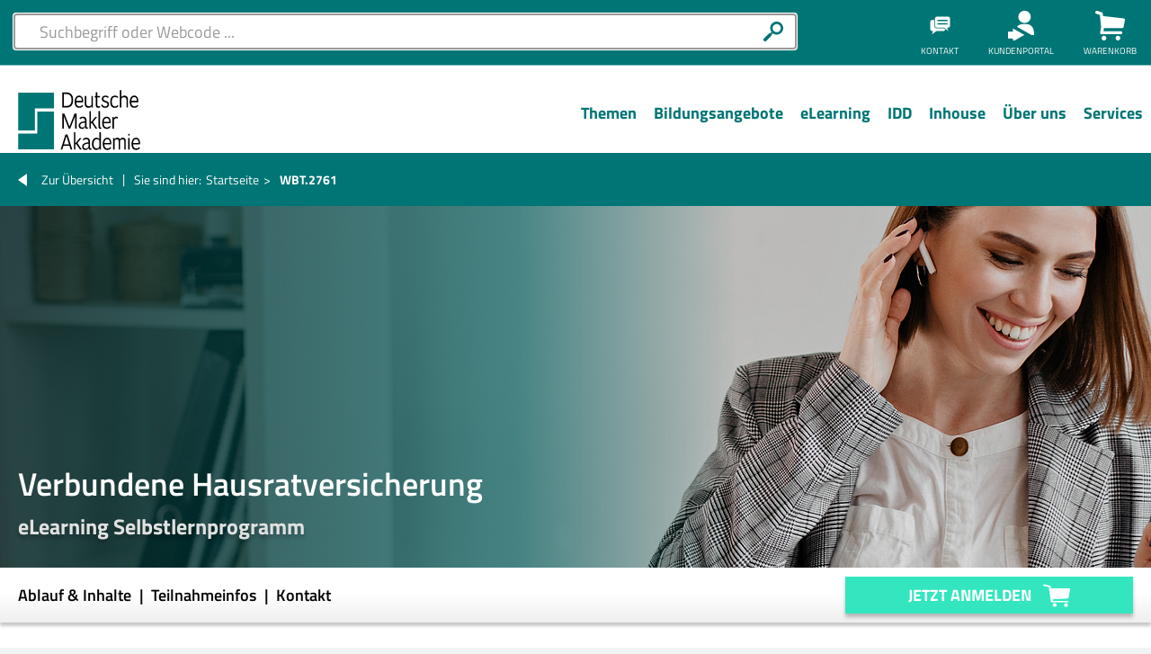

--- FILE ---
content_type: text/html; charset=utf-8
request_url: https://www.deutsche-makler-akademie.de/seminar/verbundene-hausratversicherung-wbt2761
body_size: 10538
content:
<!DOCTYPE html>
<!--[if lt IE 7]> <html lang="de" class="no-js ie6"> <![endif]-->
<!--[if IE 7]> <html lang="de" class="no-js ie7"> <![endif]-->
<!--[if IE 8]> <html lang="de" class="no-js ie8"> <![endif]-->
<!--[if gt IE 8]><!--> <html lang="de" class="no-js"> <!--<![endif]-->
<head>
<!-- Google Tag Manager -->
<script>(function(w,d,s,l,i){w[l]=w[l]||[];w[l].push({'gtm.start':
new Date().getTime(),event:'gtm.js'});var f=d.getElementsByTagName(s)[0],
j=d.createElement(s),dl=l!='dataLayer'?'&l='+l:'';j.async=true;j.src=
'https://measure.deutsche-makler-akademie.de/gtm.js?id='+i+dl;f.parentNode.insertBefore(j,f);
})(window,document,'script','dataLayer','GTM-K74XZ9M');</script>
<!-- End Google Tag Manager -->

<meta charset="utf-8">
<!-- 
	Diese Website wird von der Studio 9 GmbH betreut
	Max-Planck-Str. 6
	85609 Dornach bei München
	Telefon: 089 / 21 02 93-0
	http://www.studioneun.de

	This website is powered by TYPO3 - inspiring people to share!
	TYPO3 is a free open source Content Management Framework initially created by Kasper Skaarhoj and licensed under GNU/GPL.
	TYPO3 is copyright 1998-2025 of Kasper Skaarhoj. Extensions are copyright of their respective owners.
	Information and contribution at https://typo3.org/
-->



<title>Verbundene Hausratversicherung - Deutsche Makler Akademie</title>
<meta name="generator" content="TYPO3 CMS">
<meta name="viewport" content="width=device-width">
<meta property="og:url" content="https://www.deutsche-makler-akademie.de/seminar/verbundene-hausratversicherung-wbt2761">
<meta property="og:title" content="Verbundene Hausratversicherung">
<meta property="og:type" content="website">
<meta property="og:site_name" content="Deutsche Makler Akademie">
<meta name="twitter:card" content="summary">


<link rel="stylesheet" href="/typo3temp/assets/compressed/62dda1f07c0101c55eea9bd70c163e59-0a68eea0509712a62826a15d17922610.css.gz?1743438167" media="all">
<link rel="stylesheet" href="/typo3temp/assets/compressed/Main.min-41a7d63a2b359ff2d2367be49ed25320.css.gz?1760958949" media="all">
<link rel="stylesheet" href="/typo3temp/assets/compressed/flexslider-dd91fa9f1049e6babdcc22b99569d579.css.gz?1743438167" media="all">
<link rel="stylesheet" href="/typo3temp/assets/compressed/education-15d6fada2ba919b3e79e973c63206c69.css.gz?1743765094" media="all">
<link rel="stylesheet" href="/typo3temp/assets/compressed/suggest-552d6862e654afcd99f002ec25e89822.css.gz?1760958949" media="all">
<link rel="stylesheet" href="/typo3temp/assets/compressed/style-5d3146fe00a9af37d389dece19319830.css.gz?1743765094" media="all">
<link rel="stylesheet" href="/typo3temp/assets/compressed/solr.results-695b7a42d7363afb9de072b418a8b143.css.gz?1743438167" media="all">
<link rel="stylesheet" href="/typo3temp/assets/compressed/examlocation-54d6f74035b19991c33dea4928c58ab0.css.gz?1743438167" media="all">
<!--[if lte IE 8]><link rel="stylesheet" href="/typo3conf/sites/dma/css/all-old-ie.css?1601380225" media="screen, projection"><![endif]-->
<!--[if gt IE 8]><!--> <link rel="stylesheet" href="/typo3temp/assets/compressed/screen-8c3be97db808452997bec0eef4f4ef55.css.gz?1744209648" media="screen, projection"> <!--<![endif]-->
<link rel="stylesheet" href="/typo3temp/assets/compressed/print-aea53cba5fe57cb41fb348757c817c28.css.gz?1743438167" media="print">
<link rel="stylesheet" href="/typo3temp/assets/compressed/ext-1034fbbfa84ffae52295bb254eeb09b5.css.gz?1743438167" media="all">
<link rel="stylesheet" href="/typo3temp/assets/compressed/jquery.mCustomScrollbar.min-5310ce8c09ced92aaede21807fb0933b.css.gz?1743438167" media="all">
<link rel="stylesheet" href="/typo3temp/assets/compressed/main-988cc79db9ac25a913ec3d0d49d5a519.css.gz?1743438167" media="all">
<link rel="stylesheet" href="/typo3temp/assets/compressed/main2-7c1eaf99f9e6e0a84d5446945a93a8b4.css.gz?1754922818" media="all">
<link rel="stylesheet" href="/typo3temp/assets/compressed/responsive-0a8b3952ff9cc45323a13ff2e7e821bb.css.gz?1743438167" media="all">
<link rel="stylesheet" href="/typo3temp/assets/compressed/dva-1aab9324be707a44547d41aa606d1be1.css.gz?1764158908" media="all">
<link rel="stylesheet" href="/typo3temp/assets/compressed/res_tomerge-83b3890fa64870a9593bd223f2d8896f.css.gz?1743438167" media="all">
<link rel="stylesheet" href="/typo3temp/assets/compressed/ie-41e280b2b9256090bcf3af898ad3f399.css.gz?1743438167" media="all">
<link rel="stylesheet" href="/typo3temp/assets/compressed/education-architecture-global-e1f77549a782b6b694ebda0e44642b3c.css.gz?1743438167" media="all">
<link rel="stylesheet" href="/typo3temp/assets/compressed/education-architecture-dva-6b847bf8cfada8d2fbc238e98594007f.css.gz?1743438167" media="all">
<link rel="stylesheet" href="/typo3temp/assets/compressed/education-architecture-df678f618a8f6ee0f516eadfdc8481da.css.gz?1743438167" media="all">
<link rel="stylesheet" href="/typo3temp/assets/compressed/customizedDetailPage-global-69e6b5f82109b8c476acc379d761f8ae.css.gz?1761045265" media="all">
<link rel="stylesheet" href="/typo3temp/assets/compressed/customizedDetailPage-dma-c42fa793fdf6ec21f95f7dec7d2006d7.css.gz?1760509701" media="all">
<link rel="stylesheet" href="/typo3temp/assets/compressed/dma-d51a498a29c83618908c56c989f3f53a.css.gz?1763119793" media="all">




<!--[if lt IE 9]><!--> <script src="/typo3temp/assets/compressed/html5shiv-955721a794f57b44586be79c98024be9.js.gz?1743438167"></script> <!--<![endif]-->



<meta name="facebook-domain-verification" content="c38kjgqlavtrkiabjav3i2859o211v" />
<link rel="canonical" href="https://www.deutsche-makler-akademie.de/seminar/verbundene-hausratversicherung-wbt2761"/>

</head>
<body class="dma customDetailPage" class="dma">
<!-- Google Tag Manager (noscript) -->
<noscript><iframe src="https://measure.deutsche-makler-akademie.de/ns.html?id=GTM-K74XZ9M" height="0" width="0" style="display:none;visibility:hidden"></iframe></noscript>
<!-- End Google Tag Manager (noscript) -->


        <!--[if lt IE 7]>
        <p class="chromeframe">You are using an outdated browser. <a href="http://browsehappy.com/">Upgrade your browser today</a> or <a href="http://www.google.com/chromeframe/?redirect=true">install Google Chrome Frame</a> to better experience this site.</p>
        <![endif]-->

        
<header class="pageheader-container">
    <div class="pageheader">
        
<div class="mobile-toggle-container">
    <div class="navigation-main-toggle">
        <button class="show-mobile-menu" aria-label="Haupt-Navigation öffnen und schließen">
            <span class="ic-bar"></span>
            <span class="ic-bar"></span>
            <span class="ic-bar"></span>
        </button>
    </div>
</div>


        
<div class="mobile-logo-container">
    <a href="/startseite" target="_top" class="logo"><img src="/typo3conf/sites/dma/redesign/assets/Logo_dmagruen.svg" width="300" height="166"   alt="Deutsche Makler Akademie Logo" title="zur Deutsche Makler Akademie Startseite" ></a>
</div>


        
<div class="searchbox-container">
    <div class="search-wrap">
        <form role="search" class="mod-globalsearch top-header-mod-globalsearch" action="/suche" data-suggest="?type=7384">
            <fieldset>
                <input type="hidden" name="id" value="6260" />
                <input type="text" id="tx-solr-q-template" class="js-solr-q tx-solr-suggest tx-solr-suggest-focus" name="tx_solr[q]" value="" maxlength="128" placeholder="Suchbegriff oder Webcode ..." />
                <input type="submit" class="suche-submit" value=""></input>
            </fieldset>
        </form>
        <span class="responsive trigger search-button" data-trigger="show" data-element="top-header-mod-globalsearch"></span>
    </div>
</div>


        
<div class="services-container">

    <ul class="services-menu">

        
                <li class="services-item" id="services-contact-container">
                    <span class="services-item-content">
                        <span class="services-item-image">
                            <button id="services-contact-toggle" class="services-contact-toggle"></button>
                        </span>
                        <span class="services-item-label">Kontakt</span>
                    </span>
                    <div id="services-contact-items" class="services-contact-items">
                        <ul >
                            
                                
                                        <li>
                                            
                                            
                                                    
                                                            <a href="tel://09217889840" target="_top" title="0921-788984-0">
                                                                
    <span class="contact-item-image">
        <img title="0921-788984-0" alt="Telefonnummer Deutsche Makler Akademie" src="/fileadmin/user_upload/DMA/Icons/Telefon_DMA_gruen.svg" width="121" height="121" />
    </span>
    <span class="contact-item-title">0921-788984-0</span>

                                                            </a>
                                                        
                                                
                                        </li>
                                    
                            
                                
                                        <li>
                                            
                                            
                                                    
                                                            <a href="/services/newsletter" title="Newsletter">
                                                                
    <span class="contact-item-image">
        <img title="Newsletter" alt="Newsletter Deutsche Makler Akademie" src="/fileadmin/user_upload/DMA/Icons/Newsletter_DMA_gruen.svg" width="121" height="121" />
    </span>
    <span class="contact-item-title">Newsletter</span>

                                                            </a>
                                                        
                                                
                                        </li>
                                    
                            
                                
                                        <li>
                                            
                                            
                                                    
                                                            <a href="/service-navigation/kontaktformular" title="Kontaktformular">
                                                                
    <span class="contact-item-image">
        <img title="Kontaktformular" alt="Kontaktformular Deutsche Makler Akademie" src="/fileadmin/user_upload/DMA/Icons/Sprechblasen_DMA_gruen.svg" width="121" height="121" />
    </span>
    <span class="contact-item-title">Kontaktformular</span>

                                                            </a>
                                                        
                                                
                                        </li>
                                    
                            
                                
                                        <li>
                                            
                                            
                                                    <a title="E-Mail" href="#" data-mailto-token="nbjmup+jogpAefvutdif.nblmfs.blbefnjf/ef" data-mailto-vector="1">
                                                        
    <span class="contact-item-image">
        <img title="E-Mail" alt="Emailadresse Deutsche Makler Akademie" src="/fileadmin/user_upload/DMA/Icons/E-Mail_DMA_gruen.svg" width="121" height="121" />
    </span>
    <span class="contact-item-title">E-Mail</span>

                                                    </a>
                                                
                                        </li>
                                    
                            
                        </ul>
                    </div>
                </li>
            

        
                <li class="services-item" id="services-profile-container">
                    <span class="services-item-content">
                        <span class="services-item-image">
                            <button id="services-profile-toggle" class="services-profile-toggle"></button>
                        </span>
                        <span class="services-item-label">Kundenportal</span>
                    </span>
                    <div id="services-profile-items" class="services-profile-items">
                        <ul >
                            
                                <li>
                                    
                                            <a href="http://kundenportal.dma-akademie.de/Home/Login" target="_blank" title="Zum Kundenlogin">
                                                <span>Zum Kundenlogin</span>
                                            </a>
                                        
                                </li>
                            
                                <li>
                                    
                                            <a href="/profil-navigation/dma-virtuell-login" title="DMA virtuell LogIn">
                                                <span>DMA virtuell LogIn</span>
                                            </a>
                                        
                                </li>
                            
                        </ul>
                    </div>
                </li>
            

        <li class="services-item services-item-cart last"><a href="/warenkorb" class="services-item-link"><span class="services-item-content">
							<span class="services-item-image">
								<span class="cart-image"></span>
								
							</span>
							<span class="services-item-label">Warenkorb</span>
						</span></a></li>

    </ul>

</div>




        
<div class="logo-container">
    <a href="/startseite" target="_top" class="logo"><img src="/typo3conf/sites/dma/redesign/img/dma-logo.svg" alt="Deutsche Makler Akademie Logo" title="zur Deutsche Makler Akademie Startseite" /></a>
</div>


        
<div class="navigation-main-container">
    <nav class="mainnavigation-main-wrap">
        <ul class="main-navigation main-level-1" id="main-menu"><li class="main-level-1 submenu"><span class="menu-label click-expand" tabindex="0" aria-label="Menü Ebene 1"><span class="focus-wrap">Themen</span></span><span class="menu-expand click-expand"></span><div class="children"><ul class="main-level-2"><li class="main-level-2"><span class="menu-label"><a href="/themen/betriebliche-altersvorsorge" aria-label="Menü Ebene 2">Betriebliche Altersvorsorge</a></span></li><li class="main-level-2"><span class="menu-label"><a href="/themen/finanzanlagen" aria-label="Menü Ebene 2">Finanzanlagen</a></span></li><li class="main-level-2"><span class="menu-label"><a href="/themen/management-vertrieb/generationenberatung" aria-label="Menü Ebene 2">Generationenberatung</a></span></li><li class="main-level-2"><span class="menu-label"><a href="/themen/immobilien" aria-label="Menü Ebene 2">Immobilien</a></span></li><li class="main-level-2 submenu"><span class="menu-label"><a href="/themen/komposit" aria-label="Menü Ebene 2 mit Untermenü">Komposit</a></span><span class="menu-expand click-expand"></span><div class="children"><ul class="main-level-3"><li class="main-level-3"><span class="menu-label"><a href="/themen/komposit/risikoschutz" aria-label="Menü Ebene 3">Risikoschutz</a></span></li><li class="main-level-3"><span class="menu-label"><a href="/themen/komposit/kfz-versicherung" aria-label="Menü Ebene 3">KFZ-Versicherung</a></span></li><li class="main-level-3"><span class="menu-label"><a href="/themen/komposit/best-practices-und-workshops" aria-label="Menü Ebene 3">Best Practices und Workshops</a></span></li></ul></div></li><li class="main-level-2"><span class="menu-label"><a href="/themen/management-vertrieb/kuenstliche-intelligenz" aria-label="Menü Ebene 2">Künstliche Intelligenz</a></span></li><li class="main-level-2"><span class="menu-label"><a href="/themen/management-vertrieb" aria-label="Menü Ebene 2">Management & Vertrieb</a></span></li><li class="main-level-2"><span class="menu-label"><a href="/themen/management-vertrieb/maklerbetreuer" aria-label="Menü Ebene 2">Maklerbetreuung</a></span></li><li class="main-level-2"><span class="menu-label"><a href="/themen/nachhaltigkeit-in-der-finanz-versicherungsbranche" aria-label="Menü Ebene 2">Nachhaltigkeit</a></span></li><li class="main-level-2 submenu"><span class="menu-label"><a href="/themen/vorsorge" aria-label="Menü Ebene 2 mit Untermenü">Vorsorge</a></span><span class="menu-expand click-expand"></span><div class="children"><ul class="main-level-3"><li class="main-level-3"><span class="menu-label"><a href="/themen/vorsorge/krankenversicherung" aria-label="Menü Ebene 3">Kranken- und Pflegeversicherung</a></span></li><li class="main-level-3"><span class="menu-label"><a href="/themen/vorsorge/private-vorsorge" aria-label="Menü Ebene 3">Private Vorsorge</a></span></li><li class="main-level-3"><span class="menu-label"><a href="/themen/management-vertrieb/generationenberatung" aria-label="Menü Ebene 3">Generationenberatung</a></span></li></ul></div></li></ul></div></li><li class="main-level-1 submenu"><span class="menu-label click-expand" tabindex="0" aria-label="Menü Ebene 1"><span class="focus-wrap">Bildungsangebote</span></span><span class="menu-expand click-expand"></span><div class="children"><ul class="main-level-2"><li class="main-level-2 submenu"><span class="menu-label"><a href="/bildungsangebote/sachkunde" aria-label="Menü Ebene 2 mit Untermenü">Sachkunde</a></span><span class="menu-expand click-expand"></span><div class="children"><ul class="main-level-3"><li class="main-level-3"><span class="menu-label"><a href="/bildungsangebote/weiterbildungen-mit-ihk-zertifikat/gepruefter-fachmann-fuer-versicherungsvermittlung-34d" target="https://www.deutsche-makler-akademie.de/bildungsangebote/weiterbildungen-mit-ihk" aria-label="Menü Ebene 3">Versicherungsfachmann/-frau</a></span></li><li class="main-level-3"><span class="menu-label"><a href="/bildungsangebote/weiterbildungen-mit-ihk-zertifikat/gepruefter-finanzanlagenfachmann-ihk-34f" aria-label="Menü Ebene 3">Finanzanlagenfachmann/-frau</a></span></li><li class="main-level-3"><span class="menu-label"><a href="/bildungsangebote/weiterbildungen-mit-ihk-zertifikat/fachmann-fuer-immobiliardarlehensvermittlung-ihk-34i" target="https://www.deutsche-makler-akademie.de/bildungsangebote/weiterbildungen-mit-ihk" aria-label="Menü Ebene 3">Immobiliardarlehensvermittler/-in</a></span></li></ul></div></li><li class="main-level-2"><span class="menu-label"><a href="/bildungsangebote/experten-lehrgaenge" aria-label="Menü Ebene 2">Experten-Lehrgänge</a></span></li><li class="main-level-2"><span class="menu-label"><a href="/bildungsangebote/weiterbildungen-mit-ihk-zertifikat/bachelor-professional" target="https://www.deutsche-makler-akademie.de/bildungsangebote/weiterbildungen-mit-ihk" aria-label="Menü Ebene 2">Bachelor Professional</a></span></li><li class="main-level-2 submenu"><span class="menu-label"><a href="/bildungsangebote/weiterbildungen-mit-ihk-zertifikat" aria-label="Menü Ebene 2 mit Untermenü">Weiterbildungen mit IHK-Zertifikat</a></span><span class="menu-expand click-expand"></span><div class="children"><ul class="main-level-3"><li class="main-level-3"><span class="menu-label"><a href="/bildungsangebote/weiterbildungen-mit-ihk-zertifikat/gepruefter-fachmann-fuer-versicherungsvermittlung-34d" target="https://www.deutsche-makler-akademie.de/bildungsangebote/weiterbildungen-mit-ihk" aria-label="Menü Ebene 3">Versicherungsvermittlung (IHK) 34d</a></span></li><li class="main-level-3"><span class="menu-label"><a href="/bildungsangebote/weiterbildungen-mit-ihk-zertifikat/gepruefter-finanzanlagenfachmann-ihk-34f" aria-label="Menü Ebene 3">Finanzanlagenfachmann/-frau (IHK) 34f</a></span></li><li class="main-level-3"><span class="menu-label"><a href="/bildungsangebote/weiterbildungen-mit-ihk-zertifikat/fachmann-fuer-immobiliardarlehensvermittlung-ihk-34i" target="https://www.deutsche-makler-akademie.de/bildungsangebote/weiterbildungen-mit-ihk" aria-label="Menü Ebene 3">Immobiliardarlehensvermittlung (IHK) 34i</a></span></li><li class="main-level-3 submenu"><span class="menu-label"><a href="/bildungsangebote/weiterbildungen-mit-ihk-zertifikat/bachelor-professional" target="https://www.deutsche-makler-akademie.de/bildungsangebote/weiterbildungen-mit-ihk" aria-label="Menü Ebene 3 mit Untermenü">Bachelor Professional in Versicherungen und Finanzanlagen (IHK)</a></span><span class="menu-expand click-expand"></span><div class="children"><ul class="main-level-4"><li class="main-level-4"><span class="menu-label"><a href="/bachelor-professional-in-versicherungen-und-finanzanlagen" aria-label="Menü Ebene 4">Bachelor Professional in Versicherungen und Finanzanlagen</a></span></li></ul></div></li><li class="main-level-3"><span class="menu-label"><a href="/bildungsangebote/master-professional-in-business-management" target="https://www.deutsche-makler-akademie.de/bildungsangebote/" aria-label="Menü Ebene 3">Master Professional in Business Management IHK</a></span></li><li class="main-level-3"><span class="menu-label"><a href="/bildungsangebote/weiterbildungen-mit-ihk-zertifikat/versicherungsmakler-ihk" target="https://www.deutsche-makler-akademie.de/bildungsangebote/weiterbildungen-mit-ihk" aria-label="Menü Ebene 3">Versicherungsmakler/-in IHK</a></span></li><li class="main-level-3"><span class="menu-label"><a href="/bildungsangebote/weiterbildungen-mit-ihk-zertifikat/generationenberater-ihk" target="https://www.deutsche-makler-akademie.de/bildungsangebote/weiterbildungen-mit-ihk" aria-label="Menü Ebene 3">Generationenberater/-in (IHK)</a></span></li><li class="main-level-3"><span class="menu-label"><a href="/bildungsangebote/weiterbildungen-mit-ihk-zertifikat/immobilienmakler-ihk" target="https://www.deutsche-makler-akademie.de/bildungsangebote/weiterbildungen-mit-ihk" aria-label="Menü Ebene 3">Immobilienmakler/-in (IHK)</a></span></li><li class="main-level-3"><span class="menu-label"><a href="/bildungsangebote/weiterbildungen-mit-ihk-zertifikat/zertifizierter-verwalter-ihk" target="https://www.deutsche-makler-akademie.de/bildungsangebote/weiterbildungen-mit-ihk" aria-label="Menü Ebene 3">Zertifizierte/-r Verwalter/-in (IHK)</a></span></li></ul></div></li><li class="main-level-2"><span class="menu-label"><a href="/bildungsangebote/weiterbildungen-mit-dma-zertifikat" aria-label="Menü Ebene 2">Weiterbildungen mit DMA-Zertifikat</a></span></li><li class="main-level-2"><span class="menu-label"><a href="/sachkundelehrgang-rentenberater" target="https://www.deutsche-makler-akademie.de/sachkundelehrgang-rentenberater" aria-label="Menü Ebene 2">Sachkundelehrgang Rentenberater/-in</a></span></li><li class="main-level-2 submenu"><span class="menu-label"><a href="/bildungsangebote/hochschulweiterbildungen" aria-label="Menü Ebene 2 mit Untermenü">Hochschulweiterbildungen</a></span><span class="menu-expand click-expand"></span><div class="children"><ul class="main-level-3"><li class="main-level-3"><span class="menu-label"><a href="/bildungsangebote/hochschulweiterbildungen/betriebswirt-in-bav-fh" target="https://www.deutsche-makler-akademie.de/bildungsangebote/hochschulweiterbildunge" aria-label="Menü Ebene 3">Betriebswirt/-in bAV (FH)</a></span></li><li class="main-level-3"><span class="menu-label"><a href="/bildungsangebote/hochschulweiterbildungen/bachelor" aria-label="Menü Ebene 3">Bachelor of Arts (B.A.)</a></span></li></ul></div></li><li class="main-level-2 submenu"><span class="menu-label"><a href="/zukunftssymposium-komposit-2024" aria-label="Menü Ebene 2 mit Untermenü">Events</a></span><span class="menu-expand click-expand"></span><div class="children"><ul class="main-level-3"><li class="main-level-3"><span class="menu-label"><a href="/zukunftssymposium-komposit-2024" aria-label="Menü Ebene 3">Zukunftssymposium Komposit 2.0</a></span></li></ul></div></li><li class="main-level-2 submenu"><span class="menu-label"><a href="/bildungsangebote/zertifikatsverlaengerung" aria-label="Menü Ebene 2 mit Untermenü">Zertifikatsverlängerung</a></span><span class="menu-expand click-expand"></span><div class="children"><ul class="main-level-3"><li class="main-level-3"><span class="menu-label"><a href="/bildungsangebote/zertifikatsverlaengerung/vorsorge" aria-label="Menü Ebene 3">Vorsorge</a></span></li><li class="main-level-3"><span class="menu-label"><a href="/bildungsangebote/zertifikatsverlaengerung/komposit" aria-label="Menü Ebene 3">Komposit</a></span></li><li class="main-level-3"><span class="menu-label"><a href="/bildungsangebote/zertifikatsverlaengerung/betriebliche-altersvorsorge" aria-label="Menü Ebene 3">Betriebliche Altersvorsorge</a></span></li><li class="main-level-3"><span class="menu-label"><a href="/bildungsangebote/zertifikatsverlaengerung/investment" aria-label="Menü Ebene 3">Finanzanlagen</a></span></li><li class="main-level-3"><span class="menu-label"><a href="/bildungsangebote/zertifikatsverlaengerung/immobilien" aria-label="Menü Ebene 3">Immobilien</a></span></li><li class="main-level-3"><span class="menu-label"><a href="/bildungsangebote/zertifikatsverlaengerung/management-vertrieb" aria-label="Menü Ebene 3">Management & Vertrieb</a></span></li></ul></div></li><li class="main-level-2"><span class="menu-label"><a href="/bildungsangebote/durchfuehrungsgarantie" aria-label="Menü Ebene 2">Durchführungsgarantie</a></span></li></ul></div></li><li class="main-level-1 submenu"><span class="menu-label click-expand" tabindex="0" aria-label="Menü Ebene 1"><span class="focus-wrap">eLearning</span></span><span class="menu-expand click-expand"></span><div class="children"><ul class="main-level-2"><li class="main-level-2"><span class="menu-label"><a href="/elearning" aria-label="Menü Ebene 2">DMA eLearning @kademie</a></span></li><li class="main-level-2 submenu"><span class="menu-label"><a href="/elearning/themen" aria-label="Menü Ebene 2 mit Untermenü">Themen</a></span><span class="menu-expand click-expand"></span><div class="children"><ul class="main-level-3"><li class="main-level-3"><span class="menu-label"><a href="/elearning/themen/betriebliche-altersvorsorge" aria-label="Menü Ebene 3">Betriebliche Altersvorsorge</a></span></li><li class="main-level-3"><span class="menu-label"><a href="/elearning/themen/finanzanlagen" aria-label="Menü Ebene 3">Finanzanlagen</a></span></li><li class="main-level-3"><span class="menu-label"><a href="/elearning/themen/komposit" aria-label="Menü Ebene 3">Komposit</a></span></li><li class="main-level-3"><span class="menu-label"><a href="/elearning/themen/immobilien" aria-label="Menü Ebene 3">Immobilien</a></span></li><li class="main-level-3"><span class="menu-label"><a href="/elearning/themen/management-vertrieb" aria-label="Menü Ebene 3">Management & Vertrieb</a></span></li><li class="main-level-3"><span class="menu-label"><a href="/themen/nachhaltigkeit-in-der-finanz-versicherungsbranche" aria-label="Menü Ebene 3">Nachhaltigkeit</a></span></li><li class="main-level-3"><span class="menu-label"><a href="/elearning/themen/vorsorge" aria-label="Menü Ebene 3">Vorsorge</a></span></li></ul></div></li><li class="main-level-2"><span class="menu-label"><a href="/elearning/thementage" aria-label="Menü Ebene 2">Thementage</a></span></li><li class="main-level-2"><span class="menu-label"><a href="/elearning/online-seminare" aria-label="Menü Ebene 2">Online-Seminare</a></span></li><li class="main-level-2"><span class="menu-label"><a href="/elearning/online-lehrgaenge" aria-label="Menü Ebene 2">Online-Lehrgänge</a></span></li><li class="main-level-2"><span class="menu-label"><a href="/startseite/elearning/lernprogramme" aria-label="Menü Ebene 2">Lernprogramme</a></span></li><li class="main-level-2"><span class="menu-label"><a href="/elearning/blended-learning" aria-label="Menü Ebene 2">Blended Learning</a></span></li><li class="main-level-2 submenu"><span class="menu-label"><a href="/elearning/weiterbildungspflicht" aria-label="Menü Ebene 2 mit Untermenü">Weiterbildungspflicht</a></span><span class="menu-expand click-expand"></span><div class="children"><ul class="main-level-3"><li class="main-level-3"><span class="menu-label"><a href="/startseite/idd/idd-weiterbildungsplattform" target="https://www.deutsche-makler-akademie.de/idd-weiterbildung" aria-label="Menü Ebene 3">IDD Weiterbildungsplattform</a></span></li><li class="main-level-3"><span class="menu-label"><a href="/elearning/weiterbildungspflicht/mabvweiterbildungabo" target="/elearning/weiterbildungspflicht/mabvweiterbildungabo" aria-label="Menü Ebene 3">MaBV.Weiterbildung</a></span></li></ul></div></li></ul></div></li><li class="main-level-1 submenu"><span class="menu-label click-expand" tabindex="0" aria-label="Menü Ebene 1"><span class="focus-wrap">IDD</span></span><span class="menu-expand click-expand"></span><div class="children"><ul class="main-level-2"><li class="main-level-2"><span class="menu-label"><a href="/idd-weiterbildung" aria-label="Menü Ebene 2">IDD Weiterbildungspflicht</a></span></li><li class="main-level-2"><span class="menu-label"><a href="/elearning/weiterbildungspflicht/mabvweiterbildungabo" target="/elearning/weiterbildungspflicht/mabvweiterbildungabo" aria-label="Menü Ebene 2">MaBV Weiterbildungspflicht</a></span></li></ul></div></li><li class="main-level-1 submenu"><span class="menu-label click-expand" tabindex="0" aria-label="Menü Ebene 1"><span class="focus-wrap">Inhouse</span></span><span class="menu-expand click-expand"></span><div class="children"><ul class="main-level-2"><li class="main-level-2"><span class="menu-label"><a href="/inhouse" aria-label="Menü Ebene 2">Inhouse Schulungen</a></span></li></ul></div></li><li class="main-level-1 submenu"><span class="menu-label click-expand" tabindex="0" aria-label="Menü Ebene 1"><span class="focus-wrap">Über uns</span></span><span class="menu-expand click-expand"></span><div class="children"><ul class="main-level-2"><li class="main-level-2 submenu"><span class="menu-label"><a href="/startseite/ueber-uns/dma" aria-label="Menü Ebene 2 mit Untermenü">DMA</a></span><span class="menu-expand click-expand"></span><div class="children"><ul class="main-level-3"><li class="main-level-3"><span class="menu-label"><a href="/startseite/ueber-uns/dma/leitbild" aria-label="Menü Ebene 3">Leitbild</a></span></li></ul></div></li><li class="main-level-2"><span class="menu-label"><a href="/startseite/ueber-uns/unsere-gesellschafter" aria-label="Menü Ebene 2">Unsere Gesellschafter</a></span></li><li class="main-level-2"><span class="menu-label"><a href="/startseite/ueber-uns/unser-beirat" aria-label="Menü Ebene 2">Unser Beirat</a></span></li><li class="main-level-2"><span class="menu-label"><a href="/ueber-uns/unser-team" aria-label="Menü Ebene 2">Unser Team</a></span></li><li class="main-level-2 submenu"><span class="menu-label"><a href="/ueber-uns/unsere-foerderer" aria-label="Menü Ebene 2 mit Untermenü">Unsere Förderer</a></span><span class="menu-expand click-expand"></span><div class="children"><ul class="main-level-3"><li class="main-level-3"><span class="menu-label"><a href="/ueber-uns/unsere-foerderer" aria-label="Menü Ebene 3">Förderer</a></span></li><li class="main-level-3"><span class="menu-label"><a href="/ueber-uns/unsere-foerderer/foerderverein" aria-label="Menü Ebene 3">Förderverein</a></span></li></ul></div></li><li class="main-level-2"><span class="menu-label"><a href="/ueber-uns/unsere-referenten" aria-label="Menü Ebene 2">Unsere Referenten</a></span></li><li class="main-level-2"><span class="menu-label"><a href="/ueber-uns/unsere-fachkreise" aria-label="Menü Ebene 2">Unsere Fachkreise</a></span></li><li class="main-level-2"><span class="menu-label"><a href="/startseite/ueber-uns/unsere-marken" aria-label="Menü Ebene 2">Unsere Marken</a></span></li><li class="main-level-2 submenu"><span class="menu-label"><a href="/ueber-uns/stellenangebote" aria-label="Menü Ebene 2 mit Untermenü">Stellenangebote</a></span><span class="menu-expand click-expand"></span><div class="children"><ul class="main-level-3"><li class="main-level-3"><span class="menu-label"><a href="/ueber-uns/stellenangebote" aria-label="Menü Ebene 3">Karriere bei der DMA</a></span></li><li class="main-level-3"><span class="menu-label"><a href="/ueber-uns/stellenangebote/referentenbewerbung" aria-label="Menü Ebene 3">Referentenbewerbung</a></span></li></ul></div></li></ul></div></li><li class="main-level-1 submenu"><span class="menu-label click-expand" tabindex="0" aria-label="Menü Ebene 1"><span class="focus-wrap">Services</span></span><span class="menu-expand click-expand"></span><div class="children"><ul class="main-level-2"><li class="main-level-2 submenu"><span class="menu-label"><a href="/services/foerderungen" aria-label="Menü Ebene 2 mit Untermenü">Förderungen</a></span><span class="menu-expand click-expand"></span><div class="children"><ul class="main-level-3"><li class="main-level-3"><span class="menu-label"><a href="/services/foerderungen/foerderung-nach-meister-bafoeg" aria-label="Menü Ebene 3">Förderung nach Meister-BAföG</a></span></li><li class="main-level-3"><span class="menu-label"><a href="/services/foerderungen/foerderung-nach-azav" aria-label="Menü Ebene 3">Förderung nach AZAV</a></span></li><li class="main-level-3"><span class="menu-label"><a href="/services/foerderungen/esf-fachkursfoerderung" aria-label="Menü Ebene 3">ESF-Fachkursförderung</a></span></li></ul></div></li><li class="main-level-2 submenu"><span class="menu-label"><a href="/services/presse" aria-label="Menü Ebene 2 mit Untermenü">Presse</a></span><span class="menu-expand click-expand"></span><div class="children"><ul class="main-level-3"><li class="main-level-3 submenu"><span class="menu-label"><a href="/services/presse/pressemitteilungen" aria-label="Menü Ebene 3 mit Untermenü">Pressemitteilungen</a></span><span class="menu-expand click-expand"></span><div class="children"><ul class="main-level-4"><li class="main-level-4"><span class="menu-label"><a href="/services/presse/pressemitteilungen/archiv" aria-label="Menü Ebene 4">Archiv</a></span></li></ul></div></li><li class="main-level-3"><span class="menu-label"><a href="/services/presse/fachartikel" aria-label="Menü Ebene 3">Fachartikel</a></span></li></ul></div></li><li class="main-level-2"><span class="menu-label"><a href="/services/open-badges" aria-label="Menü Ebene 2">Open Badges</a></span></li><li class="main-level-2"><span class="menu-label"><a href="/services/messen" aria-label="Menü Ebene 2">Messen</a></span></li><li class="main-level-2"><span class="menu-label"><a href="/services/bildungsprogramm" aria-label="Menü Ebene 2">Bildungsprogramm</a></span></li><li class="main-level-2"><span class="menu-label"><a href="/services/download" aria-label="Menü Ebene 2">Download</a></span></li><li class="main-level-2"><span class="menu-label"><a href="/services/newsletter" aria-label="Menü Ebene 2">Newsletter</a></span></li><li class="main-level-2"><span class="menu-label"><a href="/social-media" aria-label="Menü Ebene 2">Social Media</a></span></li></ul></div></li></ul>
    </nav>
</div>



    </div>
</header>


        
        
        
            <div class="breadcrumb-container"><div id="breadcrumb" class="nav-breadcrumb primary-bg"><ul><li class="breadcrumb-backlink"><a href="/">Zur Übersicht</a></li><li class="breadcrumb-locator">Sie sind hier:</li><li><a href="/startseite">Startseite</a><span class="arrow-right"> &gt; </span> </li><li class="nav-breadcrumb-last"><a href="/seminar/verbundene-hausratversicherung-wbt2761"><strong>WBT.2761</strong></a></li></ul></div></div>
            
        

        
                
                        
                                
    <!--TYPO3SEARCH_begin-->


        
                

                        <div id="c14580" class="frame frame-default frame-type-dvaseminar_pi1 frame-layout-0">
                            
                            
                                



                            
                            
                                

    



                            
                            

    
    


    
    

    <div class="seminar-details-container">
        <div class="seminar-details-header-container">
            
    <div class="seminar-details-header">
        <div class="seminar-details-image">
            
                    <div class="seminar-details-image-mobile">
                        <img alt="Verbundene Hausratversicherung" loading="lazy" src="/fileadmin/_processed_/2/8/csm_Default_HeaderImage_DMA_b51785cdec.jpeg" width="768" height="293" />
                    </div>
                    <div class="seminar-details-image-hd">
                        <img alt="Verbundene Hausratversicherung" loading="lazy" src="/fileadmin/_processed_/2/8/csm_Default_HeaderImage_DMA_6de458b9b5.jpeg" width="1920" height="402" />
                    </div>
                
        </div>
        <div class="seminar-details-image-overlay">
        </div>
        <div class="seminar-details-title">
            <div class="seminar-details-title-box">
                
                    
                
                <h1>Verbundene Hausratversicherung</h1>
                
                    <h2>eLearning Selbstlernprogramm</h2>
                
            </div>
        </div>
    </div>

        </div>
        <div class="seminar-details-menubar-container">
            <div class="seminar-details-menubar">
                <div class="seminar-details-booking">
                    
                        
    <div class="booking-button-container">
        
                
                        
                                
                                
    <div class="booking-button-wrapper">
        <a class="booking-button" onclick="pushTagManagerEvent(&#039;addSingleToCart&#039;, 3970, 0, 129)" href="/warenkorb?tx_dvaseminar_booking%5Baction%5D=addItem&amp;tx_dvaseminar_booking%5Bcontroller%5D=Booking&amp;tx_dvaseminar_booking%5BeventId%5D=790995&amp;tx_dvaseminar_booking%5Bseminar%5D=3970&amp;cHash=50b8f02dcd03fc5cbb5d688d1f98f5da">
            Jetzt anmelden
        </a>
    </div>

                            
                    
            
    </div>

                    
                </div>
                <div class="seminar-details-pagemenu">
                    
    
        <ul class="seminar-details-pagemenu-list">
            
                
                    
                            
    <li class="seminar-details-pagemenu-item">
        
            <a href="#c62387">
                
                        Ablauf &amp; Inhalte
                    
            </a>
        
    </li>

                        
                
            
                
                    
                            
    <li class="seminar-details-pagemenu-item">
        
            <a href="#c62389">
                
                        Teilnahmeinfos
                    
            </a>
        
    </li>

                        
                
            
                
                    
                            
                        
                
            
                
                    
                            
                        
                
            
                
                    
                            
                        
                
            
                
            
                
                    
                            
    <li class="seminar-details-pagemenu-item">
        
            <a href="#c62395">
                
                        Kontakt
                    
            </a>
        
    </li>

                        
                
            
                
            
        </ul>
    

                </div>
            </div>
        </div>
        <div class="seminar-details-content-container">
            <div class="seminar-details-infobox-wrapper">
                
    
            <div class="seminar-infobox show-events">
                
    <div class="seminar-infobox-header">
        
    
            <div class="seminar-infobox-execution-both">
                <div class="seminar-infobox-execution-events">
                    <h3>
                        <a href="#" class="infobox-show-events">
                            Termine
                        </a>
                    </h3>
                </div>
                <div class="seminar-infobox-execution-inhouse">
                    <h3>
                        <a href="#" class="infobox-show-inhouse">
                            Inhouse
                        </a>
                    </h3>
                </div>
            </div>
        

    </div>
    
    
            <div class="seminar-infobox-main seminar-infobox-display-events" id="SeminarInfoBoxMain">
                
    <div class="seminar-infobox-main-events">
        <div class="seminar-infobox-main-events-price-wrapper">
            
    
        <p class="seminar-infobox-default-price">
            
                    
                    <span class="seminar-infobox-default-price-amount">
                        154 €
                    </span>
                    <span>
                        brutto
                        /
                        <strong>129 €</strong>
                        netto
                    </span>
                
        </p>

        
    

    

        </div>
        <div class="seminar-infobox-main-events-details-wrapper">
            
                    
    <div class="seminar-infobox-no-event">
        <p class="bodytext">
            Start jederzeit möglich
        </p>
    </div>

                
            
                
    <div class="seminar-infobox-discount discount-type-1">
        
                <p>
                    Mit Anbindung zu einem aktiven Fördermitglied erhalten Sie 10% Nachlass auf den gesamten Preis
                </p>
            
    </div>

            
            
                
    <div class="seminar-infobox-epoints">
        <h4>
            Bildungszeit
        </h4>
        <p>
            <span>6h</span>
            
        </p>
    </div>

            
        </div>
    </div>

                
    <div class="seminar-infobox-main-inhouse">
        <h4>
            Preis auf Anfrage
        </h4>
        
            <p>Die individuelle Unternehmenslösung für Ihre Mitarbeiter</p>
        
        
            <ul><li>Individuell – Schulung nach Ihrem Bedarf</li><li>Flexibel – Vor Ort oder online</li><li>Lohnend – Kostenvorteil ab 5 Personen</li><li>Passend – Maßgeschneidertes Angebot für Ihr Team</li></ul>
        
        <p class="seminar-infobox-inhouse-link">
            <a href="/seminar/inhouse/verbundene-hausratversicherung-wbt2761">
                Jetzt anfragen
            </a>
        </p>
    </div>

            </div>
        

    <div class="seminar-infobox-footer">
        
    <div class="seminar-infobox-webcode">
        <span class="seminar-infobox-label">
            Web-Code
        </span>
        <span class="seminar-infobox-code">WBT.2761</span>
    </div>

    </div>

            </div>
        

            </div>
            <div class="seminar-details-content-wrapper content">
                


        <div id="c62387" class="frame seminar-content-frame frame-default frame-type-dvaseminar_textInfo frame-layout-0" style="">
            
            
                



            
            
                



            
            
    
        
            <p class="bodytext">In diesem Programm lernen Sie die Grundlagen der Hausratversicherung. Nach einer allgemeinen Einführung erarbeiten Sie sich die grundlegenden Begriffe und Zusammenhänge zu den Themen: </p><ul><li>Leistungsumfang (Versicherte Sachen; Versicherungsort)</li><li>Versicherungswert/-summe</li><li>Beitragsberechnung - Antragsaufnahme</li><li>Versicherungsfall (Schadenfall, Obliegenheiten, Schadenregulierung)</li><li>Haushaltglasversicherung</li><li>Besonderheiten (Gebündelte Versicherung/kombinierte Versicherung) </li></ul><p class="bodytext">Im Menüpunkt "Zusammenfassen" erhalten Sie eine Übersicht über die wichtigsten Merkposten der einzelnen Kapitel. In einem Lexikon können Sie die Definitionen der wichtigsten Begriffe aufrufen.</p>
            
        
    

            
                



            
            
                



            
        </div>
    





        <div id="c62389" class="frame seminar-content-frame frame-default frame-type-dvaseminar_textInfo frame-layout-0" style="">
            
            
                



            
            
                

    
        <div class="csc-header">
            

    
            <h2 class="">
                Teilnahmeinformationen
            </h2>
        



            



        </div>
    



            
            
    
        
            
            
                
                    <p class="bodytext">
                        <a href="/fileadmin/user_upload/DMA/DMA_Datenschutzhinweise_fuer_Teilnehmer.pdf" target="_blank">
                            Unsere Datenschutzhinweise für Teilnehmer:innen finden Sie hier.
                        </a>
                    </p>
                
            
        
    

            
                



            
            
                



            
        </div>
    





    








    
































        <div id="c62394" class="frame seminar-content-frame frame-default frame-type-dvaseminar_bannerImage frame-layout-0" style="">
            
            
                



            
            
                



            
            
    <div class="banner-image">
        <div class="banner-image-mobile">
            <img src="/fileadmin/_processed_/9/d/csm_Default_Imagebanner_3_Free_Work_5c3e3484ca.jpeg" width="750" height="196" alt="" />
        </div>
        <div class="banner-image-desktop">
            <img src="/fileadmin/_processed_/9/d/csm_Default_Imagebanner_3_Free_Work_29d072490e.jpeg" width="1920" height="500" alt="" />
        </div>
    </div>

            
                



            
            
                



            
        </div>
    





        <div id="c62395" class="frame seminar-content-frame frame-default frame-type-dvaseminar_contact frame-layout-0" style="border-bottom:solid 1px #888888;">
            
            
                



            
            
                

    
        <div class="csc-header">
            

    
            <h2 class="">
                Sie haben Fragen?
            </h2>
        



            



        </div>
    



            
            
    
        
        
            <div class="seminar-details-contact">
                <div class="seminar-details-contact-data">
                    <div class="contact-data-section">
                        <div class="contact-image">
                            
                                    <img src="/fileadmin/user_upload/DMA/Unsere_Referenten/sellererf.jpg" width="200" height="200" alt="" />
                                
                        </div>
                        <div class="contact-description">
                            <div class="contact-name">
                                <h3> Franziska Sellerer Schorsch</h3>
                            </div>
                            <div class="contact-details">
                                <p class="contact-tel"><a href="tel:+49 921 788984-635">+49 921 788984-635</a></p>
                                <p class="contact-email"><a name="E-Mail" href="#" data-mailto-token="nbjmup+tfmmfsfsAenb.blbefnjf/ef" data-mailto-vector="1">E-Mail</a></p>
                            </div>
                        </div>
                    </div>
                    <div class="contact-init">
                        <p class="contact-init-button">Kontakt starten</p>
                    </div>
                </div>
                <div class="seminar-details-contact-form">
                    <div class="contact-form-wrap">
                        <form name="contact" action="/seminar?contact=27850&amp;seminar=3970&amp;type=1346734376343646&amp;cHash=d2c5d7c663689d6b7f0e811c5f542864">
                            <div class="form-field-error">
                                <p>Bitte füllen Sie alle Felder aus!</p>
                            </div>
                            <div class="form-field-success">
                                <p>Vielen Dank, wir haben Ihre Anfrage erhalten.</p>
                            </div>
                            <div class="form-field-wrap form-field-firstname">
                                <input
                                    type="text"
                                    name="firstname"
                                    id="ContactFirstname"
                                    class="form-field-input"
                                    placeholder="Vorname"
                                    />
                            </div>
                            <div class="form-field-wrap form-field-lastname">
                                <input
                                    type="text"
                                    name="lastname"
                                    id="ContactLastname"
                                    class="form-field-input"
                                    placeholder="Name"
                                />
                            </div>
                            <div class="form-field-wrap form-field-email">
                                <input
                                    type="text"
                                    name="email"
                                    id="ContactEmail"
                                    class="form-field-input"
                                    placeholder="E-Mail"
                                />
                            </div>
                            <div class="form-field-wrap form-field-message">
                                <textarea
                                    name="message"
                                    id="ContactMessage"
                                    class="form-field-text"
                                    placeholder="Ihre Nachricht an uns"
                                ></textarea>
                            </div>
                            <div class="form-field-wrap form-field-url">
                                <input
                                    type="text"
                                    name="url"
                                    class="form-field-input"
                                    placeholder="Website"
                                />
                            </div>
                            <div class="form-field-wrap form-field-dataprivacy">
                                <label>
                                    <input
                                        type="checkbox"
                                        name="dataprivacy"
                                        id="ContactDataPrivacy"
                                        class="form-field-check"
                                        value="1"
                                    />
                                    Ich akzeptiere die <a href="/fileadmin/user_upload/DMA/DMA_Datenschutzhinweise_fuer_Teilnehmer.pdf" target="_blank">Datenschutzbestimmungen</a> und stimme der Verarbeitung meiner personenbezogenen Daten zu.
                                </label>
                            </div>
                            <div class="form-field-wrap form-field-submit">
                                <input
                                    type="submit"
                                    name="submit"
                                    class="form-field-submit"
                                    value="Absenden"
                                />
                            </div>
                        </form>
                    </div>
                </div>
            </div>
        
    

            
                



            
            
                



            
        </div>
    










            </div>
        </div>
    </div>







                            
                                



                            
                            
                                



                            
                        </div>

                    
            
    


<!--TYPO3SEARCH_end-->

                                <div class="container">
                                    <footer>
                                        <div class="grid3366 padding-inner">
                                            <div class="mobile-cont">
                                                <ul class="nav-footer-above"><li><a href="/footer-navigation/informationen/impressum" class="neutral-color" title="Impressum">Impressum</a></li><li><a href="/footer-navigation/informationen/datenschutz" class="neutral-color" title="Datenschutz">Datenschutz</a></li><li><a href="/footer-navigation/informationen/agb" class="neutral-color" title="AGB">AGB</a></li><li><a href="/footer-navigation/informationen/widerruf" target="https://www.deutsche-makler-akademie.de/fileadmin/user_upload/DMA/PDF_Downloads/" class="neutral-color" title="Widerruf">Widerruf</a></li><li><a href="/footer-navigation/informationen/sitemap" class="neutral-color" title="Sitemap">Sitemap</a></li></ul>
                                            </div>
                                            <div class="col padding-inner left-col">
                                                <a href="/startseite" target="_top" class="logo"><img src="/typo3conf/sites/dma/redesign/img/dma-logo.svg" width="120" height="59"   alt="Deutsche Makler Akademie Logo" title="zur Deutsche Makler Akademie Startseite" ></a> <br/>
                                                    <div class="address1">
        Deutsche Makler Akademie<br/>
        (DMA) GmbH
    </div>
                                                    <div class="address2">
        Bindlacher Straße 4<br/>
        95448 Bayreuth<br/>
        <img src="/typo3conf/sites/dva/redesign/assets/Telefon_grau.svg" class="img-icon-footer" alt="Telefon Icon" /> +49 (0) 921-78 89 84-0 <br/>
        <img src="/typo3conf/sites/dva/redesign/assets/Telefax_grau2.svg" class="img-icon-footer" alt="Telefax Icon"/> +49 (0) 921-78 89 84-601 <br/>
    </div>
                                            </div>
                                            <div class="col padding-inner right-col">
                                                <!--<ul class="nav-footer-above"><li><a href="/footer-navigation/informationen/impressum" class="neutral-color" title="Impressum">Impressum</a></li><li><a href="/footer-navigation/informationen/datenschutz" class="neutral-color" title="Datenschutz">Datenschutz</a></li><li><a href="/footer-navigation/informationen/agb" class="neutral-color" title="AGB">AGB</a></li><li><a href="/footer-navigation/informationen/widerruf" target="https://www.deutsche-makler-akademie.de/fileadmin/user_upload/DMA/PDF_Downloads/" class="neutral-color" title="Widerruf">Widerruf</a></li><li><a href="/footer-navigation/informationen/sitemap" class="neutral-color" title="Sitemap">Sitemap</a></li></ul>-->
                                                <div class="grid33">
                                                    <div class="col"><ul class="nav-footer"><li>Informationen</li><li><ul><li><a href="/footer-navigation/informationen/impressum" title="Impressum">Impressum</a></li><li><a href="/footer-navigation/informationen/datenschutz" title="Datenschutz">Datenschutz</a></li><li><a href="/footer-navigation/informationen/barrierefreiheit" title="Barrierefreiheit">Barrierefreiheit</a></li><li><a href="/footer-navigation/informationen/agb" title="AGB">AGB</a></li><li><a href="/footer-navigation/informationen/widerruf" target="https://www.deutsche-makler-akademie.de/fileadmin/user_upload/DMA/PDF_Downloads/" title="Widerruf">Widerruf</a></li><li><a href="/footer-navigation/informationen/cookie-richtlinien" title="Cookie Richtlinien">Cookie Richtlinien</a></li><li><a href="/footer-navigation/informationen/sitemap" title="Sitemap">Sitemap</a></li></ul></li></ul></div><div class="col"><ul class="nav-footer"><li>Partner</li><li><ul><li><a href="/ueber-uns/unsere-foerderer" title="Förderer">Förderer</a></li><li><a href="/ueber-uns/unsere-foerderer/foerderverein" title="Förderverein">Förderverein</a></li><li><a href="http://www.gutberaten.de/startseite/" target="_blank" title="gut beraten">gut beraten</a></li></ul></li></ul></div><div class="col"><ul class="nav-footer"><li>Services</li><li><ul><li><a href="/services/presse" title="Presse">Presse</a></li><li><a href="/services/presse/pressemitteilungen" title="Pressemitteilungen">Pressemitteilungen</a></li></ul></li></ul></div>
                                                    <div class="col"><div class="social"><div class="social-media"><a href="https://www.facebook.com/deutschemaklerakademie/" target="_blank" class="facebook primary-color">Facebook</a><a href="https://www.xing.com/pages/deutschemaklerakademiegmbh" target="_blank" class="xing primary-color">Xing</a><a href="https://www.instagram.com/deutschemaklerakademie/" target="_blank" class="instagram primary-color">Instagram</a><a href="https://www.linkedin.com/company/deutsche-makler-akademie/" target="_blank" class="linkedin primary-color">LinkedIn</a><a href="https://open.spotify.com/show/0fybff6tHktc6O3sdWNH3G?si=7b3fd3b6aa5e4d6e" target="_blank" class="spotify primary-color">Spotify</a><a href="https://www.youtube.com/@deutschemaklerakademie6405" target="_blank" class="youtube primary-color">Youtube</a><div class="button-print"><a href="javascript:window.print()" class="window-print" title="drucken">&nbsp;</a></div></div>&nbsp;</div></div>
                                                </div>
                                                <div class="col"><div class="copy">
            <span class="generated-year">©&nbsp;2025, Deutsche Makler Akademie</span>
        </div></div>
                                            </div>
                                        </div>
                                    </footer>
                                </div>
                            

                    
            

    
<div class="scrolltop-button">
    <a href="#" title="nach oben"></a>
</div>
<script src="/typo3temp/assets/compressed/jquery-1.10.2.min-beb8f91a843103c38fe0d5d2ce9ef4d9.js.gz?1743438167"></script>
<script src="/typo3temp/assets/compressed/merged-2a99e91d686d6929abf2ca5558833c0e-fc7a9a117cba003dd6871e7092b91dfe.js.gz?1764670408"></script>

<script src="/typo3temp/assets/compressed/merged-7491cf992ff5b6d82bbdffa770137105-d095ccc52f15053631c6292988c00e31.js.gz?1763119793"></script>
<script src="/typo3temp/assets/compressed/Form.min-5ef7dd452f088a4991381f800d1c4f6f.js.gz?1760958949" defer="defer"></script>
<script async="async" src="/typo3temp/assets/js/ba19e614c16923a947df5b199324c770.js?1743438137"></script>



</body>
</html>

--- FILE ---
content_type: text/css; charset=utf-8
request_url: https://www.deutsche-makler-akademie.de/typo3temp/assets/compressed/flexslider-dd91fa9f1049e6babdcc22b99569d579.css.gz?1743438167
body_size: 1271
content:
@font-face{font-weight:normal;font-style:normal;}.flex-container a:hover,.flex-slider a:hover,.flex-container a:focus,.flex-slider a:focus{outline:none;}.slides,.slides > a,.flex-control-nav,.flex-direction-nav{margin:0 20px 0 0;padding:0;list-style:none;}.flex-pauseplay span{text-transform:capitalize;}.flexslider{margin:0;padding:0;}.flexslider .slides > a{display:none;-webkit-backface-visibility:hidden;}.flexslider .slides img{width:100%;display:block;}.flexslider .slides:after{content:"\0020";display:block;clear:both;visibility:hidden;line-height:0;height:0;}html[xmlns] .flexslider .slides{display:block;}* html .flexslider .slides{height:1%;}.no-js .flexslider .slides > a:first-child{display:block;}.flexslider{margin:0 0 60px;background:#ffffff;border:4px solid #ffffff;position:relative;zoom:1;-webkit-border-radius:4px;-moz-border-radius:4px;border-radius:4px;-webkit-box-shadow:'' 0 1px 4px rgba(0,0,0,0.2);-moz-box-shadow:'' 0 1px 4px rgba(0,0,0,0.2);-o-box-shadow:'' 0 1px 4px rgba(0,0,0,0.2);box-shadow:'' 0 1px 4px rgba(0,0,0,0.2);}.flexslider .slides{zoom:1;}.flexslider .slides img{height:auto;}.flex-viewport{max-height:2000px;-webkit-transition:all 1s ease;-moz-transition:all 1s ease;-ms-transition:all 1s ease;-o-transition:all 1s ease;transition:all 1s ease;}.loading .flex-viewport{max-height:300px;}.carousel li{margin-right:5px;}.flex-direction-nav{*height:0;}.flex-direction-nav a{text-decoration:none;display:block;width:40px;height:40px;position:absolute;z-index:10;overflow:hidden;cursor:pointer;color:rgba(0,0,0,0.8);text-shadow:1px 1px 0 rgba(255,255,255,0.3);-webkit-transition:all 0.3s ease-in-out;-moz-transition:all 0.3s ease-in-out;-ms-transition:all 0.3s ease-in-out;-o-transition:all 0.3s ease-in-out;transition:all 0.3s ease-in-out;}.flex-nav-prev:before{font-size:40px;display:inline-block;content:none !important;color:rgba(0,0,0,0.8);text-shadow:1px 1px 0 rgba(255,255,255,0.3);}.flex-nav-next:before{content:none !important;}.flex-direction-nav .flex-prev{background:transparent url('../../../_assets/31c86d1a0b140e1ab941ffa4b44b0129/Icons/prev.png') no-repeat center center;left:31%;margin-top:10px;}.flex-direction-nav .flex-next{background:transparent url('../../../_assets/31c86d1a0b140e1ab941ffa4b44b0129/Icons/next.png') no-repeat center center;right:31%;text-align:right;margin-top:10px;}.flexslider:hover .flex-direction-nav .flex-prev{opacity:0.7;}.flexslider:hover .flex-direction-nav .flex-prev:hover{opacity:1;}.flexslider:hover .flex-direction-nav .flex-next{opacity:0.7;}.flexslider:hover .flex-direction-nav .flex-next:hover{opacity:1;}.flex-direction-nav .flex-disabled{opacity:0!important;filter:alpha(opacity=0);cursor:default;}.flex-pauseplay a{display:block;width:20px;height:20px;position:absolute;bottom:5px;left:10px;opacity:0.8;z-index:10;overflow:hidden;cursor:pointer;color:#000;}.flex-pauseplay a:before{font-size:20px;display:inline-block;content:'\f004';}.flex-pauseplay a:hover{opacity:1;}.flex-pauseplay a.flex-play:before{content:'\f003';}.flex-control-nav{width:100%;position:absolute;bottom:-45px;text-align:center;}.flex-control-nav li{margin:0 6px;display:inline-block;zoom:1;*display:inline;}.flex-control-paging li a{width:11px;height:11px;display:block;background:transparent;cursor:pointer;text-indent:-9999px;-webkit-box-shadow:inset 0 0 3px #003798;-moz-box-shadow:inset 0 0 3px #003798;-o-box-shadow:inset 0 0 3px #003798;box-shadow:inset 0 0 3px #003798;-webkit-border-radius:20px;-moz-border-radius:20px;border-radius:20px;}.flex-control-paging li a:hover{background:#003798;}.flex-control-paging li a.flex-active{background:#003798;cursor:default;}.flex-control-thumbs{margin:5px 0 0;position:static;overflow:hidden;}.flex-control-thumbs li{width:25%;float:left;margin:0;}.flex-control-thumbs img{width:100%;height:auto;display:block;opacity:.7;cursor:pointer;-webkit-transition:all 1s ease;-moz-transition:all 1s ease;-ms-transition:all 1s ease;-o-transition:all 1s ease;transition:all 1s ease;}.flex-control-thumbs img:hover{opacity:1;}.flex-control-thumbs .flex-active{opacity:1;cursor:default;}@media screen and (max-width:979px){.flexslider .flex-direction-nav .flex-prev{margin-top:12px;}.flexslider .flex-direction-nav .flex-next{margin-top:12px;}}@media screen and (max-width:751px){.flexslider .flex-direction-nav .flex-prev{opacity:1;left:20%;margin-top:10px;}.flexslider .flex-direction-nav .flex-next{opacity:1;right:20%;margin-top:10px;}}@media screen and (max-width:480px){.flexslider{margin-top:30px;}.flexslider .flex-control-paging{padding:0px !important;}.flexslider .flex-direction-nav .flex-prev{opacity:1;left:-8%;margin-top:10px;}.flexslider .flex-direction-nav .flex-next{opacity:1;right:-8%;margin-top:10px;}}


--- FILE ---
content_type: text/css; charset=utf-8
request_url: https://www.deutsche-makler-akademie.de/typo3temp/assets/compressed/education-15d6fada2ba919b3e79e973c63206c69.css.gz?1743765094
body_size: 1086
content:
.grid100.disabled .csc-default,.grid100.disabled .seminar-list,.grid100.disabled aside{opacity:0.2}#education{width:100%;height:auto;background:#f4f4f4;}#education.hover{cursor:pointer;}#education.cursor-loading{cursor:progress;}.seminar-map-overview #education{margin:0 !important;}.grid6633 .grey-border{padding-left:25px !important;padding-right:25px !important;}.seminar-map-detail{background:#fbfcfe;border:1px solid rgba(97,106,117,0.2);border-top:0;padding:5% 4%!important;}#popup{display:none;z-index:100;position:absolute;width:100%;max-width:980px;margin:0;padding:0;background:#fff;border:0;-webkit-box-shadow:0px 0px 10px 1px rgba(0,0,0,0.3);-moz-box-shadow:0px 0px 10px 1px rgba(0,0,0,0.3);box-shadow:0px 0px 10px 1px rgba(0,0,0,0.3);}#popup .selector{position:absolute;top:0;z-index:1;display:block;width:100%;}#popup .selector .size{position:absolute;right:0;width:100%;height:auto;min-height:45px;background:#fff;border-bottom:1px solid rgba(0,0,0,0.3)}#popup .selector a{cursor:pointer;text-decoration:none;float:left;margin:10px 20px;padding:0 20px 0 0;}#popup .selector #showlist{background-image:url('../../../_assets/31c86d1a0b140e1ab941ffa4b44b0129/Icons/list.gif');background-repeat:no-repeat;background-position:right center;}#popup .selector #showmap{background-image:url('../../../_assets/31c86d1a0b140e1ab941ffa4b44b0129/Icons/map.gif');background-repeat:no-repeat;background-position:right center;}#popup .selector a.active{display:none}#popup .selector a.close{float:right;padding:0;background:none;color:#003798;opacity:0.8;}#popup .selector a.close:before{content:'X '}#popup .seminar-branches{display:inline-block;width:100%;}#popup .seminar-branches div.branch{display:none;border-bottom:1px solid rgba(0,0,0,0.3);padding:60px 20px 10px 20px}#popup .seminar-branches div.branch h2{color:#003798;}#popup .seminar-branches div.branch p.bodytext{margin:20px 0 30px 0}#popup .seminar-branches div.branch a{display:block;cursor:pointer;text-decoration:none;}#popup .seminar-branches div.branch a.branch{margin:0 0 5px 0;padding:0 0 0 20px;background-image:url('../../../_assets/31c86d1a0b140e1ab941ffa4b44b0129/Icons/disabled.jpg');background-repeat:no-repeat;background-position:0 4px;}#popup .seminar-branches div.branch a.branch.active{background-image:url('../../../_assets/31c86d1a0b140e1ab941ffa4b44b0129/Icons/enabled.jpg')}#popup legend{display:none;}#popup .legend{border-bottom:1px solid rgba(0,0,0,0.3);padding:30px 20px;background:none;}#popup .legend p{margin:0;padding:0;}#popup .legend .map{padding-left:30px;background-image:url('../../../_assets/31c86d1a0b140e1ab941ffa4b44b0129/Icons/map.gif');background-repeat:no-repeat;background-position:left center;}#popup .seminar-content{position:relative;display:inline-block;float:right;width:100%;height:500px;}#popup .seminar-content .seminar-list{position:absolute;top:0;z-index:0;display:none;width:100%;height:500px;padding:10px;overflow-y:scroll;}#popup .seminar-content .seminar-list div.branch{width:auto}#popup .seminar-content .seminar-list div.branch .seminar-item{float:none}#popup .seminar-content .seminar-list div.branch .seminar-item a{display:block;}#popup .seminar-content .seminar-map{position:absolute;top:0;z-index:0;display:block;width:100%;height:100%;min-height:500px;max-height:500px;}#popup .seminar-content .seminar-map #map{display:block;width:100%;height:100%;}#popup .pointer{display:none;}@media (min-width:610px){#popup .selector .size{width:50%;border-left:1px solid rgba(0,0,0,0.3)}#popup .seminar-branches{width:50%}#popup .seminar-branches div.branch{padding:30px 20px}#popup .legend{padding-right:40px;background-image:url('../../../_assets/31c86d1a0b140e1ab941ffa4b44b0129/Icons/next.png');background-repeat:no-repeat;background-position:95% center;}#popup .seminar-content{width:50%;border-left:1px solid rgba(0,0,0,0.3);}#popup .seminar-content .seminar-list{padding:40px 10px;}#popup .pointer{position:absolute;bottom:-40px;width:100%;height:40px;text-align:right;}#popup .pointer{background-image:url('../../../_assets/31c86d1a0b140e1ab941ffa4b44b0129/Css/..Icons/pointer.png');background-repeat:no-repeat;background-position:center -20px;}#popup.overview .pointer{display:block;}}#map .gm-style-iw a{display:block;cursor:pointer;text-decoration:none;}#map .gm-style-iw a{margin:0 0 5px 0;padding:0 0 0 20px;background-image:url('../../../_assets/31c86d1a0b140e1ab941ffa4b44b0129/Icons/enabled.jpg');background-repeat:no-repeat;background-position:0 2px;}


--- FILE ---
content_type: text/css; charset=utf-8
request_url: https://www.deutsche-makler-akademie.de/typo3temp/assets/compressed/style-5d3146fe00a9af37d389dece19319830.css.gz?1743765094
body_size: 677
content:
.tx-solr-search-form{display:none;}#results-per-page{border:1px solid rgba(97,106,117,0.2);display:inline-block;margin-bottom:8px;width:180px;}#results-per-page select{border:0;-webkit-appearance:none;-moz-appearance:none;-ms-appearance:none;-o-appearance:none;appearance:none;position:absolute;overflow:hidden;appearance:none;-webkit-appearance:none;-webkit-border-radius:0px !important;-moz-appearance:toolbargripper;border:0;padding:12px 0 13px 2px;font-size:13px;color:#636a74;width:178px;background-color:transparent;text-indent:0.01px;text-overflow:'';}#results-per-page form{background:url(/typo3conf/sites/dva/img/dropdown.png) no-repeat right #fff;display:inline-block;height:38px;width:170px;}#tx-solr-search .tx-pagebrowse li{text-indent:0;}.seminar-list .seminar-item{cursor:pointer;}.ui-widget-content{border:1px solid #dddddd;background:#f7f7f7 url('../../../_assets/9f6d1a79c0b06a330c7fef128e1d97d5/assets/solr-jquery-ui/ui-bg_highlight-hard_100_f7f7f7_1x100.png') 50% top repeat-x;color:#312e25;}#tx-solr-facets .csc-header h4 p{margin-bottom:0;}.facet-option.facet-hide{display:none;}.facet-option-list label{}.ui-state-hover,.ui-widget-content .ui-state-hover,.ui-widget-header .ui-state-hover,.ui-state-focus,.ui-widget-content .ui-state-focus,.ui-widget-header .ui-state-focus{border:1px solid #f18f0b;background:#f18f0b url('../../../_assets/9f6d1a79c0b06a330c7fef128e1d97d5/assets/solr-jquery-ui/JQueryUi/ui-bg_highlight-soft_25_f18f0b_1x100.png') 50% 50% repeat-x;font-weight:bold;color:#ffffff;}


--- FILE ---
content_type: text/css; charset=utf-8
request_url: https://www.deutsche-makler-akademie.de/typo3temp/assets/compressed/solr.results-695b7a42d7363afb9de072b418a8b143.css.gz?1743438167
body_size: 1499
content:
#tx-solr-search{width:72%;float:right}#tx-solr-search-functions{width:25%;float:left}#tx-solr-search .tx-solr-search-word{font-weight:bold}.results-highlight{background:#fdee53}ul.tx-pagebrowse{float:right;margin:2em 0 1em 0}ul.tx-pagebrowse li:before{display:none;}ul.tx-pagebrowse li{text-indent:0;list-style-type:none;float:left;display:block;padding:16px 20px;}ul.tx-pagebrowse li{font-size:12px;font-weight:bold;color:#bdc4d1;}ul.tx-pagebrowse li a{font-size:inherit;font-weight:inherit;color:#636a74;text-decoration:none;}ul.tx-pagebrowse li.tx-pagebrowse-current,ul.tx-pagebrowse li.hover{background-color:#e4eaf6;border-color:#abc1e8;}.tx-solr-search-form,#mobile-tab{display:none;}select#resultsPerPage{position:absolute;overflow:hidden;appearance:none;-webkit-appearance:none;-webkit-border-radius:0px !important;-moz-appearance:toolbargripper;pointer-events:none;border:0;padding:12px 0 0 2px;font-size:13px;color:#636a74;width:180px;background-color:transparent;text-indent:0.01px;text-overflow:'';}select#resultsPerPage option{background-color:#FFFFFF;border:medium none;height:30px;padding:7px;}select#resultsPerPage::-ms-expand{display:none;}#tx-solr-pagination-results-per-page form{background:url('../../../typo3conf/sites/dva/img/dropdown.png') no-repeat right #fff;display:inline-block;height:38px;width:170px;}#tx-solr-pagination-results-per-page form.hover{background:url('../../../typo3conf/sites/dva/img/dropup.png') no-repeat right #fff;}#tx-solr-pagination-results-per-page{border:1px solid rgba(97,106,117,0.2);display:inline-block;margin-bottom:8px;width:180px;}#tx-solr-facets .facets{list-style-type:none;list-style-image:none;margin:0;padding:0;}#tx-solr-facets .facets li{text-indent:0;list-style-type:none;list-style-image:none;margin-left:0px}#tx-solr-facets .facets li:before{display:none;}.facet-option-list{border-top:1px solid rgba(97,106,117,0.2);}.facets-wrap .csc-firstHeader{border:1px solid rgba(97,106,117,0.2);height:45px;color:#616A74;padding:10px;padding-left:15px;background-color:rgba(97,106,117,0.2);}#tx-solr-facets .csc-header h3{padding:0;margin:0;font-size:18px;}#tx-solr-facets .csc-header h4{cursor:pointer;text-decoration:none;font-size:1.3em;color:#616a74;display:inline-block;width:95%;padding:7px 5px 7px 15px;font-size:1em;font-weight:bold;background:url('../../../typo3conf/sites/dva/img/dropup.png') no-repeat right #fff;-webkit-touch-callout:none;-webkit-user-select:none;-khtml-user-select:none;-moz-user-select:none;-ms-user-select:none;user-select:none;}#tx-solr-facets .csc-header h4.closed{background:url('../../../typo3conf/sites/dva/img/dropdown.png') no-repeat right #fff;}.news-date{margin-top:15% !important;}.facet{border:1px solid rgba(97,106,117,0.2);border-top:0}.facet-option-list{background-color:#fbfcfe;padding:6px 10px 10px 10px;}.facet-option-list label{font-weight:normal;font-size:0.8em;padding:7px 5px;padding-left:15px;margin:2px 0;}#tx-solr-facets-remove{display:none;}@media screen and (max-width:1100px){#tx-solr-search{width:100%;margin-top:-40px;}#tx-solr-search-functions{width:50%;float:right;}#tx-solr-facets #mobile-tab{width:156px;float:right;}#tx-solr-facets #mobile-tab h3{padding:12px 10px 0 17px;margin:0;color:white;font-size:13px;height:40px;background:url('../../../typo3conf/sites/dva/img/dropdown_blue.png') no-repeat right #003798;cursor:pointer;z-index:22;position:relative;}#tx-solr-facets.hover #mobile-tab h3{background:url('../../../typo3conf/sites/dva/img/dropup_blue.png') no-repeat right #003798;}.facets-wrap{background-color:white;display:none;position:absolute;z-index:22;padding:13px;-webkit-box-shadow:1px 1px 20px 8px rgba(0,0,0,0.2);box-shadow:1px 1px 20px 8px rgba(0,0,0,0.2);right:8px;margin-top:40px;}.hover .facets-wrap{display:block;}.facets{border:1px solid #e0e1e5;}#tx-solr-facets #mobile-tab{margin:0;display:block;padding-right:10px;background-color:#003798;}}@media screen and (max-width:400px){.unneccessary-text{display:none;}#tx-solr-facets #mobile-tab{width:90px;}.facet-option-list{padding:10px 10px;}.facet-option-list label{font-size:13px;}#tx-solr-facets .facet-option-list li{padding:7px 0;}}.facets .ui-slider{height:0.45em;}.facets .ui-slider .ui-slider-range{border:none;background-image:none;background-color:#868686;}.facets .ui-slider .ui-slider-handle{background-image:url('../../../typo3conf/sites/dva/img/nadel.gif') !important;background-color:transparent !important;border:none;background-position:-5px center;}.facets .ui-slider .ui-slider-handle:nth-child(odd){background-position:4px center;}h4.facet-label span.abbr{font-size:11px;margin-left:7px;}h4.facet-label abbr{border-bottom:none;}.facet-participationfee_sFloatS .facet-option-list,.facet-epoint_intS .facet-option-list{padding:10px 30px 25px 30px;}.tx_solr .facet-option-list label{position:relative;display:block;margin:0;padding:3px 5px;padding-left:35px !important;hyphens:auto;}.tx_solr .facet-option-list input[type="checkbox"]+label::before{position:absolute;margin-right:0;margin-top:0;left:0;}


--- FILE ---
content_type: text/css; charset=utf-8
request_url: https://www.deutsche-makler-akademie.de/typo3temp/assets/compressed/examlocation-54d6f74035b19991c33dea4928c58ab0.css.gz?1743438167
body_size: 528
content:
.tx-examlocation .exam-selectors{width:100%;max-width:560px;}.tx-examlocation .exam-selectors fieldset>div:first-child{display:none;}.tx-examlocation .exam-selectors select{width:100%;height:auto;margin-bottom:15px;padding:10px;border:1px solid rgba(97,106,117,0.2);color:#616A74;background:transparent;font-size:17px;line-height:normal;}.tx-examlocation .location-map{margin-top:10px;}.tx-examlocation .location-map p.bodytext{margin-bottom:25px;display:none;}.tx-examlocation .location-map p.bodytext.note-show{display:block;}.tx-examlocation .map-container{width:100%;max-width:560px;height:600px;border:solid 2px #b2b2b2;}.tx-examlocation .examlocation-infowindow{width:250px;}.tx-examlocation .examlocation-infowindow p{font-size:14px;color:#000000;margin-bottom:0.2px;}.tx-examlocation .examlocation-infowindow p.title{font-size:18px;font-weight:bold;}.tx-examlocation .examlocation-infowindow p.link a{font-weight:normal;text-decoration:underline !important;}.tx-examlocation .marker-note{margin-top:20px;display:none;}.tx-examlocation .location-map .marker-note p.bodytext{display:block;}.tx-examlocation .marker-note.note-show{display:block;}.tx-examlocation .location-list{margin-top:50px;}.tx-examlocation .location-list-header{display:none;}.tx-examlocation .location-list-header.header-show{display:block;}.tx-examlocation .location-list-header dl{font-size:18px;font-weight:bold;}.tx-examlocation .location-list-header dl:after{content:" ";display:block;clear:left;}.tx-examlocation .location-list-header dt{float:left;clear:left;margin-right:5px;}.tx-examlocation .location-list-header dd{display:inline-block;float:left;margin:0;}.tx-examlocation .location-list li{display:none;}.tx-examlocation .location-list li.location-show{display:block;}


--- FILE ---
content_type: text/css; charset=utf-8
request_url: https://www.deutsche-makler-akademie.de/typo3temp/assets/compressed/screen-8c3be97db808452997bec0eef4f4ef55.css.gz?1744209648
body_size: 26564
content:
@font-face{font-family:'icomoon';src:url('../../../typo3conf/sites/dma/fonts/icomoon.eot');src:url('../../../typo3conf/sites/dma/fonts/icomoon.eot?#iefix') format("embedded-opentype"),url('../../../typo3conf/sites/dma/fonts/icomoon.woff') format("woff"),url('../../../typo3conf/sites/dma/fonts/icomoon.ttf') format("truetype"),url('../../../typo3conf/sites/dma/fonts/icomoon.svg#icomoon') format("svg");font-weight:normal;font-style:normal;}@media screen and (max-width:400px){@-ms-viewport{width:320px;}}article,aside,details,figcaption,figure,footer,header,hgroup,nav,main,section,summary{display:block;}audio,canvas,video{display:inline-block;}audio:not([controls]){display:none;height:0;}input[hidden]{display:none;}html{font-size:14px;font-family:Arial,Helvetica,sans-serif;-webkit-text-size-adjust:100%;-ms-text-size-adjust:100%;line-height:1.4;height:100%;background:#f0f4f5;color:#0d0d0d;}body{margin:0;min-height:100%;}a{color:#007575;text-decoration:underline;}a:visited{color:#007575;}a:hover{color:#007575;}a:focus{color:#007575;outline:thin dotted;}a:active{color:#007575;}a:hover,a:active{outline:0;}.powermail_field{margin-bottom:1em;color:#616A74;}h1 a,.h1 a,h2 a,.h2 a,h3 a,.h3 a,h4 a,.h4 a,h5 a,.h5 a,h6 a,.h6 a{font-size:1em;text-decoration:none;}h1,.h1{font-weight:normal;font-size:2.14286em;font-family:Arial,Helvetica,sans-serif;margin:0;color:#333333;line-height:1.4;-webkit-hyphens:auto;-moz-hyphens:auto;-ms-hyphens:auto;hyphens:auto;}@media screen and (min-width:610px){h1,.h1{word-break:normal;}}h2,.h2{font-weight:normal;font-size:1.5em;font-family:Arial,Helvetica,sans-serif;margin:0.25em 0;color:#333333;line-height:1.4;margin-top:0;margin-bottom:0;}h3,.h3{font-weight:normal;font-size:1.28571em;font-family:Arial,Helvetica,sans-serif;margin:0.5em 0 0.25em;color:#333333;line-height:1.4;}h4,.h4{font-weight:normal;font-size:1.14286em;font-family:Arial,Helvetica,sans-serif;margin:0.5em 0 0;color:#333333;line-height:1.4;}h5,.h5{font-weight:normal;font-size:0.92857em;font-family:Arial,Helvetica,sans-serif;margin:0.75em 0;color:#333333;line-height:1.4;}h6,.h6{font-weight:normal;font-size:0.92857em;font-family:Arial,Helvetica,sans-serif;line-height:1.4;}abbr[title]{border-bottom:1px dotted;}b,strong{font-weight:bold;}blockquote{margin:1em 2.85714em;}dfn{font-style:italic;}hr{-moz-box-sizing:content-box;-webkit-box-sizing:content-box;box-sizing:content-box;height:0;}mark{background:yellow;color:#606a73;}p,pre{margin:0 0 1em;}pre,code,kbd,samp{font-family:monospace,serif;}pre{white-space:pre-wrap;}q{quotes:"\201C" "\201D" "\2018" "\2019";}small{font-size:80%;}sub,sup{font-size:75%;line-height:0;position:relative;vertical-align:baseline;}sup{top:-0.5em;}sub{bottom:-0.25em;}dl,menu,ol,ul{margin:0 0 1em;}dd{margin:0 0 0 2.85714em;}nav ul,nav ol{margin:0;padding:0;list-style:none;}img{border:0;vertical-align:bottom;-ms-interpolation-mode:bicubic;max-width:100%;height:auto;}svg:not(:root){overflow:hidden;}figure{margin:0;}fieldset{border:none;margin:0;}legend{border:0;padding:0;}button,input,select,textarea{font-family:inherit;font-size:100%;margin:0;}button,input{line-height:normal;}button,select{text-transform:none;}button,html input[type="button"],input[type="reset"],input[type="submit"]{cursor:pointer;-webkit-appearance:button;}button[disabled],html input[disabled]{cursor:default;}input[type="checkbox"],input[type="radio"]{-moz-box-sizing:border-box;-webkit-box-sizing:border-box;box-sizing:border-box;padding:0;}input[type="search"]{-webkit-appearance:textfield;-moz-box-sizing:content-box;-webkit-box-sizing:content-box;box-sizing:content-box;}input[type="search"]::-webkit-search-decoration,input[type="search"]::-webkit-search-cancel-button{-webkit-appearance:none;}button::-moz-focus-inner,input::-moz-focus-inner{border:0;padding:0;}textarea{overflow:auto;vertical-align:top;}table{border-collapse:collapse;border-spacing:0;width:100%;}.chromeframe{margin:0.2em 0;background:#cccccc;color:black;padding:0.2em 0;}.ir{display:block;border:0;text-indent:-999em;overflow:hidden;background-color:transparent;background-repeat:no-repeat;text-align:left;direction:ltr;}.ir br{display:none;}.hidden{display:none !important;visibility:hidden;}.vh,.visuallyhidden,dfn{border:0;clip:rect(0 0 0 0);height:1px;margin:-1px;overflow:hidden;padding:0;position:absolute;width:1px;}.vh.focusable:active,.vh.focusable:focus,.visuallyhidden.focusable:active,dfn.focusable:active,.visuallyhidden.focusable:focus,dfn.focusable:focus{clip:auto;height:auto;margin:0;overflow:visible;position:static;width:auto;}.invisible{visibility:hidden;}.clearfix:before,.cf:before,.container:before,.indexswiper-tabs:before{content:"";display:table;}.clearfix:after,.cf:after,.container:after,.indexswiper-tabs:after{content:"";display:table;clear:both;}*,*:before,*:after{-moz-box-sizing:border-box;-webkit-box-sizing:border-box;box-sizing:border-box;}html{-webkit-tap-highlight-color:rgba(255,255,255,0.1);}body{background:#e0e1e3;}p,.content ol,.content ul,address{color:#666666;}p:first-child,.content ol:first-child,.content ul:first-child,address:first-child{margin-top:0;}ul ul,ol ol{margin-top:0;margin-bottom:0;list-style-type:disc;}ol ol{list-style-type:inherit;}.csc-default ul,.csc-default ol{padding-left:20px;}.csc-default ul li:before,.csc-default ol li:before{display:marker;padding-right:12px;padding-bottom:10px;vertical-align:3px;}.csc-default ul li,.csc-default ol li{color:#666666;}.csc-default ul{list-style:none;}.csc-default ul li:before{content:url('../../../typo3conf/sites/dma/img/bulletlist-small.png');}.csc-default ul li{text-indent:-16px;}nav a{display:block;text-decoration:none;}figcaption{font-size:1em;line-height:1.5;margin:1em 0;}address{font-style:normal;}hr{border-style:solid;border-top:none;border-left:none;border-right:none;border-bottom:1px solid gray;width:100%;margin:1em auto;}caption{caption-side:bottom;}caption:before,caption:after{content:"\0020\2014\0020";}th,td{border-bottom:1px solid #d9d9d9;padding:0.25em 0;text-align:left;vertical-align:top;}th{border-bottom:1px solid #a6a6a6;}figure > img{display:block;margin:0 auto;}fieldset{padding:0;margin:0;}label{cursor:pointer;}.show-tablet{display:none !important;}@media screen and (min-width:610px){.show-tablet{display:block !important;}}@media screen and (min-width:610px){li.show-tablet{display:list-item !important;}}.show-desktop{display:none !important;}@media screen and (min-width:960px){.show-desktop{display:block !important;}}@media screen and (min-width:960px){li.show-tablet{display:list-item !important;}}.float-right{float:right !important;}.float-left{float:left !important;}.swiper-container{margin:0 auto;position:relative;overflow:hidden;-webkit-backface-visibility:hidden;-moz-backface-visibility:hidden;-ms-backface-visibility:hidden;-o-backface-visibility:hidden;backface-visibility:hidden;z-index:1;}.btn,.btn-print,.btn-share,.btn-details,.btn-back,.btn-back-pc,.btn-back-mobile,.cart-dropdown-event .event,.btn-booking-submit input{background-color:#fff;padding:5px 12px;display:inline-block;border:1px solid rgba(102,102,102,0.2);color:#606a73;}.btn:hover,.btn-print:hover,.btn-share:hover,.btn-details:hover,.btn-back:hover,.btn-back-pc:hover,.btn-back-mobile:hover,.cart-dropdown-event .event:hover,.btn-booking-submit input:hover{background-color:#007575;border:1px solid white;color:white;}.btn:hover a,.btn-print:hover a,.btn-share:hover a,.btn-details:hover a,.btn-back:hover a,.btn-back-pc:hover a,.btn-back-mobile:hover a,.cart-dropdown-event .event:hover a,.btn-booking-submit input:hover a{color:white;}.indexswiper{background-color:white;padding:1em;margin:-0.625em;margin-top:0;margin-bottom:0;}.base-container,.container,.grid25,.grid33,.grid50,.grid100,.grid6633,.grid6633-seminar,.grid3366{*zoom:1;padding-left:0.625em;padding-right:0.625em;margin-left:auto;margin-right:auto;padding:0;}.base-container:after,.container:after,.grid25:after,.grid33:after,.grid50:after,.grid100:after,.grid6633:after,.grid6633-seminar:after,.grid3366:after{content:"";display:table;clear:both;}.container{margin:0;min-height:100%;max-width:960px;z-index:1;background-color:#fff;}@media screen and (min-width:610px){.container{margin:0 auto 0;}}.display_none{display:none;}.banner-container,.top-menu,.top-menu-clicked{margin:0 auto 0;min-height:0px;max-width:960px;z-index:1;background-color:#fff;}@media screen and (min-width:610px){.banner-container,.top-menu,.top-menu-clicked{margin:1px auto 0;}}.hide{visibility:hidden !important;}.display-none{display:none !important;}.top-service{width:100%;min-height:115px;}@media screen and (min-width:610px){.top-service{min-height:80px;}}.top-menu,.top-menu-clicked{min-height:0;float:none;}@media screen and (min-width:610px){.top-menu,.top-menu-clicked{z-index:0;min-height:40px;}}@media screen and (min-width:960px){.top-menu,.top-menu-clicked{z-index:0;min-height:40px;}}@media screen and (max-width:960px){.top-menu-clicked{position:absolute;top:0;left:0;z-index:2;}}.hidden-header{visibility:hidden;height:0px;}.logo-wrap{float:left;width:50%;height:56px;padding:0 0 10px 0;box-shadow:0 0 5px #E4E4E6;-moz-box-shadow:0 0 5px #E4E4E6;-webkit-box-shadow:0 0 5px #E4E4E6;}.logo-wrap .logo{float:left;margin:5px 0 0 14px;padding:0 14px 5px 0;}.logo-wrap .logo img{width:160px;}@media screen and (min-width:610px){.logo-wrap .logo img{width:100%;}}@media screen and (min-width:610px){.logo-wrap{width:30%;height:82px;margin:0;box-shadow:none;-moz-box-shadow:none;-webkit-box-shadow:none;}}@media screen and (min-width:960px){.logo-wrap{height:64px;}}.service-wrap{display:none;}@media screen and (min-width:610px){.service-wrap{float:right;width:30%;display:block;}}.search-wrap{width:100%;background-color:#eeeff1;padding:6px;float:right;margin-top:15px;}@media screen and (min-width:610px){.search-wrap{float:right;width:40%;}}.search-wrap .input-submit{border:2px solid #007575;background:#007575 url('../../../typo3conf/sites/dma/img/search-btn.png') no-repeat 7px center;color:#fff;font-size:88%;font-weight:bold;height:28px;margin-top:1px;border-radius:1px;float:left;width:30%;padding-left:23px;}@media screen and (min-width:960px){.search-wrap .input-submit{width:25%;}}#tx-solr-q-template{border:2px solid #d6d7d9;border-radius:1px;width:70%;height:30px;padding-left:5px;color:#616A74;float:left;}@media screen and (min-width:960px){#tx-solr-q-template{width:75%;}}.light-blue{background-color:#eeeeee;margin-top:20px;width:100%;padding:3% 2%;border:1px solid rgba(102,102,102,0.2);color:#666666;}.light-blue .bodytext{color:#007575;}.light-blue h3,.light-blue .csc-header h3{font-size:1.14286em;margin:0 0 3% 0;color:#007575;}.light-blue a{color:#666666;}.light-blue .ref-logos{margin-left:10px;}.light-blue .csc-textpic-imagewrap{width:100%;}.light-blue .csc-textpic-imagecolumn{margin-left:1%;margin-right:2.8%;min-height:55px;}.white-box{background-color:#fff;color:#007575;padding:3% 2%;margin-bottom:1px;}.header-box-blue{border-left:1px solid #eeeeee;border-top:1px solid #eeeeee;border-right:1px solid #eeeeee;margin-top:20px;}.header-box-blue .header{color:#666666;background-color:#eeeeee;padding:3% 5%;font-weight:bold;}.header-box-blue .body{padding:3% 5%;color:#666666;border-bottom:1px solid #eeeeee;overflow:hidden;}.header-box-no-color{margin-top:20px;}.header-box-no-color a{display:block;height:auto;width:100%;}.header-box-no-color a img{display:block;height:auto;width:100%;}.header-box-blue-fullborder{border:1px solid #eeeeee;margin-top:20px;}.header-box-blue-fullborder a{display:block;height:auto;width:100%;}.header-box-blue-fullborder a img{display:block;height:auto;width:100%;}.extendable .extension{display:none;}.extendable .trigger:hover{cursor:pointer;}.grey-border{border:1px solid rgba(102,102,102,0.2);color:#666666;margin-top:20px;padding:3% 2%;}.grey-border h2,.grey-border .csc-header h2{margin:0 0 3% 0;color:#666666;}.contact-mail{padding-left:55px;background-image:url('../../../typo3conf/sites/dma/img/contact.png');background-repeat:no-repeat;background-position:center left;}footer{background-color:#666666;color:#fff;clear:both;float:left;width:100%;}footer ul li{list-style-type:none;padding:0;font-weight:bold;}footer ul ul{margin-top:1em;padding:0;}footer ul ul li{font-weight:normal;}footer a{color:#fff;text-decoration:none;}footer .grid25{float:left;width:100%;padding:0 1%;font-size:88%;}footer .grid25 .col:last-child{padding-right:0;padding-left:0;}footer .btn-print,footer .btn-share{float:left;max-width:100%;}.copy span{float:left;}.grid3366 .content-wrapper:first-child,.grid6633 .content-wrapper:first-child{width:auto;}.copy span.generated-year{margin-left:0.5em;}.social{float:right;}.social .social-share{display:none;}.social .social-share :hover{display:block;}.btn,.btn-print,.btn-share,.btn-details,.btn-back,.btn-back-pc,.btn-back-mobile{margin-right:10px;margin-top:10px;max-height:30px;}.btn a,.btn-print a,.btn-share a,.btn-details a,.btn-back a,.btn-back-pc a,.btn-back-mobile a{color:#606a73;text-decoration:none;display:block;}.btn-back a,.btn-back-pc a,.btn-back-mobile a{color:#eeeeee;display:block;}.btn-print{float:right;}@media screen and (min-width:960px){.btn-print{display:block;}}.btn-share,.btn-details{float:right;}@media screen and (max-width:960px){.btn-share,.btn-details{max-width:80px;}}.btn-back,.btn-back-pc,.btn-back-mobile{background:transparent url('../../../typo3conf/sites/dma/img/back-button-inactive.png') no-repeat 0 0px;border:none;margin-right:20px;margin-left:5px;padding-left:30px;float:left;}.btn-back:hover,.btn-back-pc:hover,.btn-back-mobile:hover{background:transparent url('../../../typo3conf/sites/dma/img/back-button-active.png') no-repeat 0 0px;border:none;color:inherit;}.btn-email{background:#eeeeee;border:1px solid rgba(102,102,102,0.2);padding:2px 10px;}.btn-email a{color:#007575;text-decoration:none;display:block;}.btn-email:hover{background:#007575;}.btn-email:hover a{color:white;}.btn-email:hover .dropup a,.btn-email:hover .dropdown a{color:#606A73;}.tri-up{position:relative;margin-top:2em;padding:1em;border-top:1px solid rgba(102,102,102,0.2);background:#fbfcfe;}.tri-up:before,.tri-up:after{content:"";position:absolute;width:0;height:0;border-style:solid;border-color:transparent;border-top:0;top:-16px;left:41px;border-bottom-color:rgba(102,102,102,0.2);border-width:16px;}.tri-up:after{top:-15px;left:42px;border-bottom-color:#fbfcfe;border-width:15px;}.tri-down{position:relative;padding:1em;margin-bottom:2em;border-bottom:1px solid rgba(102,102,102,0.2);background:#fbfcfe;}.tri-down:before,.tri-down:after{content:"";position:absolute;width:0;height:0;border-style:solid;border-color:transparent;border-bottom:0;bottom:-16px;left:41px;border-top-color:rgba(102,102,102,0.2);border-width:16px;}.tri-down:after{bottom:-15px;left:42px;border-top-color:#fbfcfe;border-width:15px;}.print{margin-left:7px;}.copy{margin-top:33px;float:left;}@media screen and (max-width:450px){.copy{margin-left:20px;}}.content-header{height:50px;background-color:white;}@media screen and (max-width:450px){.content-header{height:35px;}}.align-center{text-align:center;}.align-left{text-align:left;}.align-right{text-align:right;}a.btn-confirms{color:white !important;margin-top:5px;text-decoration:none;width:75px;text-align:center;}a.btn-confirms:hover{margin-top:5px;border:2px solid #007575;}.btn-delete-confirm{margin-top:1em;font-size:88%;}.delete-conf-text{margin:15px 0;}.tx-solr-search-form-errors,.tx-solr-search-no-results{color:#666666;}.button-base{padding-top:10px;}.col{padding-right:0.675em;padding-left:0.675em;}.grid25{margin:0 0 1em;}.grid25 > .col{width:100%;float:left;margin-right:2.12766%;}@media (min-width:450px){.grid25 > .col{width:48.93617%;float:left;margin-right:2.12766%;}.grid25 > .col:nth-child(2n){float:right;margin-right:0;}}@media (min-width:610px){.grid25 > .col{width:23.40426%;float:left;margin-right:2.12766%;}.grid25 > .col:nth-child(2n){float:left;margin-right:2.12766%;}.grid25 > .col:nth-child(4n){float:right;margin-right:0;}}.grid33{margin:0 0 1em;}.grid33 > .col{width:100%;float:left;margin-right:2.12766%;}@media (min-width:450px){.grid33 > .col{width:48.93617%;float:left;margin-right:2.12766%;}.grid33 > .col:nth-child(2n){float:right;margin-right:0;}}@media (min-width:610px){.grid33 > .col{width:31.91489%;float:left;margin-right:2.12766%;}.grid33 > .col:nth-child(2n){float:left;margin-right:2.12766%;}.grid33 > .col:nth-child(3n){float:right;margin-right:0;}}.grid50{margin:0 0 1em;}.grid50 > .col{width:100%;float:left;margin-right:2.12766%;}@media (min-width:450px){.grid50 > .col{width:48.93617%;float:left;margin-right:2.12766%;}.grid50 > .col:nth-child(2n){float:right;margin-right:0;}}.grid100{margin:0 0 1em;clear:both;}.grid100 > main,.grid100 > .col{width:100%;float:left;margin-right:2.12766%;}.grid6633{margin:0 0 1em;}.grid6633 > main,.grid6633 > .col,.grid6633 > aside,.grid6633 > .col + .col{width:100%;float:left;margin-right:2.12766%;}@media (min-width:450px){.grid6633 > main,.grid6633 > .col{width:65.95745%;float:left;margin-right:2.12766%;}.grid6633 aside,.grid6633 > .col + .col{width:31.91489%;float:right;margin-right:0;}}.grid6633-seminar{margin:0 0 1em;}.grid6633-seminar > main,.grid6633-seminar > .col{width:100%;float:left;margin-right:2.12766%;}.grid6633-seminar aside,.grid6633-seminar > .col + .col{width:100%;float:left;margin-right:2.12766%;display:none;position:absolute;z-index:100;width:105%;top:-14px;margin-right:0;right:-2.5%;background-color:white;padding:10px;box-shadow:0 0 5px #E4E4E6;-moz-box-shadow:0 0 5px #E4E4E6;-webkit-box-shadow:0 0 5px #E4E4E6;}@media (min-width:610px){.grid6633-seminar aside,.grid6633-seminar > .col + .col{width:48.93617%;float:right;margin-right:0;}}@media (min-width:960px){.grid6633-seminar > main,.grid6633-seminar > .col{width:65.95745%;float:left;margin-right:2.12766%;right:0;}.grid6633-seminar aside,.grid6633-seminar > .col + .col{width:31.91489%;float:right;margin-right:0;display:block;position:inherit;z-index:inherit;top:inherit;right:inherit;padding:0;box-shadow:0 0 0 #E4E4E6;-moz-box-shadow:0 0 0 #E4E4E6;-webkit-box-shadow:0 0 0 #E4E4E6;}}.grid3366{margin:0 0 1em;}.grid3366 > main,.grid3366 > .col,.grid3366 > aside,.grid3366 > .col + .col{width:100%;float:left;margin-right:2.12766%;}@media (min-width:960px){.grid3366 > aside,.grid3366 > .col{width:31.91489%;float:left;margin-right:2.12766%;}.grid3366 > main,.grid3366 > .col + .col{width:65.95745%;float:right;margin-right:0;}}.csc-header hgroup h1{color:#666666;}.csc-header hgroup h2{color:#007575;}.csc-header hgroup h3{color:#666666;}.bodytext{color:#666666;}.contenttable{margin-top:20px;margin-bottom:20px;}.contenttable thead th{background-color:#007575;color:white;border:1px solid rgba(102,102,102,0.2);padding-left:5px;}.contenttable tfoot td{background-color:rgba(102,102,102,0.2);font-weight:bold;color:#666666;border:1px solid rgba(102,102,102,0.2);padding-left:5px;}.contenttable tbody td{color:#666666;border:1px solid rgba(102,102,102,0.2);padding-left:5px;}.csc-textpic-caption{font-style:italic;font-size:0.8em;color:#666666;}.csc-textpic-imagewrap{margin-left:0;}.csc-textpic-image img{max-width:100%;width:100%;height:auto;}.csc-bulletlist{list-style:none;padding-left:20px;}.csc-bulletlist li:before{display:marker;content:url('../../../typo3conf/sites/dma/img/bulletlist-small.png');padding-right:12px;padding-bottom:10px;vertical-align:3px;}.csc-bulletlist li{text-indent:-16px;color:#666666;}.content-wrapper{border:1px solid rgba(102,102,102,0.2);padding:5px;height:100%;display:inline-block;}@media screen and (min-width:960px){.content-wrapper{padding:15px;}}@media screen and (min-width:960px){.content-wrapper{padding:30px;}}.content-top-wrap{margin-right:2%;margin-left:2%;width:96%;}@media screen and (min-width:960px){.content-top-wrap{margin-right:5%;margin-left:0;width:95%;}}.content-top-wrap .csc-textpic .csc-textpic-imagewrap .csc-textpic-image{margin-bottom:0;}.top-wrapper{margin-top:20px;}.content-margin{margin-right:2%;margin-left:2%;width:96%;}@media screen and (min-width:960px){.content-margin{margin-right:5%;margin-left:0;width:95%;}}.content.grid100 .main-wrap{padding:10px;}@media screen and (min-width:960px){.content.grid100 .main-one-col{padding:10px 40px;}}.content.grid100 main{width:100%;}main h1 span{font-weight:bold;}.button{cursor:pointer;display:inline-block;background-color:#007575;color:white;padding:10px;text-decoration:none;font-weight:bold;border:1px solid #666666;}.button a{color:white;text-decoration:none;display:block;}table th,table td{border-bottom:0;overflow-x:hidden;}.csc-sitemap a{display:inline;}.nav-service{float:right;margin:27px 17px 0 0;}.nav-service li{display:inline !important;padding:5px 17px;color:#616A74;}.nav-service li a{text-decoration:none;color:#616A74;}.nav-top-shadow{height:43px;box-shadow:0 0 5px #E4E4E6;-moz-box-shadow:0 0 5px #E4E4E6;-webkit-box-shadow:0 0 5px #E4E4E6;}.nav-top-shadow ul .nav-top-menu-legend{background:transparent url('../../../typo3conf/sites/dma/img/menu-navicon-white.png') no-repeat 0px center;line-height:3em;font-weight:bold;padding-left:45px;padding-top:2px;padding-bottom:2px;}.nav-top{float:left;display:block;height:43px;margin:0;padding-left:0;}.nav-top li{display:list-item;height:auto;min-height:43px;border-bottom:1px solid #E4E4E6;border-top:1px solid #007575;color:white;float:none;}@media screen and (min-width:960px){.nav-top li{height:43px;min-height:30px;display:inline;float:left;background:#fbfcfe;color:#666666;border-top:1px solid #E4E4E6;border-right:1px solid #fff;}}.nav-top a.nav-top-link-first{background:#fbfcfe url('../../../typo3conf/sites/dma/img/dropdown.png') no-repeat right center;}.nav-down-third,.nav-down-last{background:transparent url('../../../typo3conf/sites/dma/img/dropdown.png') no-repeat center center;margin-top:0.5em;display:inline-block;width:28px;height:28px;cursor:pointer;}@media screen and (min-width:960px){.nav-down-third,.nav-down-last{margin-left:1.8em;clear:both;float:none;display:none;margin-right:0;background:#fbfcfe url('../../../typo3conf/sites/dma/img/dropdown.png') no-repeat right center;}}.nav-down-last{background:transparent url('../../../typo3conf/sites/dma/img/dropdown.png') no-repeat center center;}.nav-down,.nav-mobile-close,.cart-dropdown-close{background:transparent url('../../../typo3conf/sites/dma/img/dropdown.png') no-repeat center center;margin-top:0.5em;display:block;width:28px;height:28px;float:left;}@media screen and (min-width:960px){.nav-down,.nav-mobile-close,.cart-dropdown-close{float:left;width:10%;margin-top:0.4em;background:#fbfcfe url('../../../typo3conf/sites/dma/img/dropdown.png') no-repeat right center;}}.nav-right{background:#007575 url('../../../typo3conf/sites/dma/img/suchergebnis.png') no-repeat center center;margin-top:0.5em;display:none;width:28px;height:28px;}@media screen and (min-width:960px){.nav-right{margin-top:0.7em;display:inline-block;clear:both;float:none;width:11%;background:url('../../../typo3conf/sites/dma/img/suchergebnis.png') no-repeat center center white;}}.nav-right-big{background:url('../../../typo3conf/sites/dma/img/suchergebnis.png') no-repeat center right white;float:right;font-weight:normal !important;padding-right:20px;margin-right:3px;font-size:18px;}.nav-mobile-close{margin-right:0.5em;margin-top:0.6em;background:url('../../../typo3conf/sites/dma/img/close-active.png') no-repeat scroll center center;float:right;}@media screen and (min-width:960px){.nav-mobile-close{display:none;}}.cart{float:left;height:43px;border:1px solid #E4E4E6;background-color:#fbfcfe;}.nav-top-wrap-mobile{position:fixed;left:0;height:100%;display:none;margin:0;padding-left:0;width:270px;background-color:#007575;color:white;overflow-y:scroll;overflow-x:hidden;z-index:2;}@media screen and (min-width:960px){.nav-top-wrap-mobile{width:auto;height:auto;overflow:visible;position:relative;display:block;background-color:#fbfcfe;top:0px;}}.show-menu{display:block;}.nav-top-wrap{height:50px;overflow:hidden;display:inline;}.nav-top-wrap a{text-decoration:none;height:30px;float:left;font-size:88%;line-height:3em;color:#007575;}@media screen and (max-width:960px){.nav-top-wrap .nav-top li{border:none !important;}.nav-top-wrap .nav-top li.nav-li-firstlevel{background-color:#eeeff1;color:#666666;}.nav-top-wrap .nav-top > .nav-padding .nav-top-link-text{padding-left:0.5em;}.nav-top-wrap .nav-top .nav-menu-button{padding-left:0.5em;}}@media screen and (min-width:960px){.nav-top-wrap{width:100%;}}.nav-top-wrap .nav-padding{width:100%;}@media screen and (min-width:960px){.nav-top-wrap .nav-padding{width:inherit;padding-left:0.5em;}}@media screen and (min-width:960px){.nav-top-wrap .nav-padding.hover{padding-left:0.5em;}.nav-top-wrap .nav-padding.hover .nav-overflow{display:block;}}@media screen and (min-width:960px){.nav-top-wrap .nav-padding:hover .nav-top-shoptext{background:transparent url('../../../typo3conf/sites/dma/img/shop-active.png') no-repeat 70px center;}}@media screen and (max-width:960px){.nav-top-wrap .nav-padding.click-mobile .nav-overflow{display:block;}}.nav-top-wrap .nav-padding:hover{background-color:#007575;}.nav-top-wrap .nav-padding:hover a,.nav-top-wrap .nav-padding:hover .nav-top-link{cursor:pointer;}@media screen and (min-width:960px){.nav-top-wrap .nav-padding:hover a,.nav-top-wrap .nav-padding:hover .nav-top-link{color:white;}}.nav-top-wrap .nav-padding:hover .nav-top-cart .nav-top-shopimg{background:#007575 url('../../../typo3conf/sites/dma/img/shop.png') no-repeat right center;}.nav-top-wrap .nav-padding:hover .nav-top-cart-orange{background-color:#007575 !important;}.nav-top-wrap .nav-padding:hover .nav-top-cart-orange .nav-top-shopimg{background:#007575 url('../../../typo3conf/sites/dma/img/shop.png') no-repeat right center;}@media screen and (min-width:960px){.nav-top-wrap .nav-padding:hover .nav-down,.nav-top-wrap .nav-padding:hover .nav-mobile-close,.nav-top-wrap .nav-padding:hover .cart-dropdown-close{background:#007575 url('../../../typo3conf/sites/dma/img/dropdown-active.png') no-repeat right center;}.nav-top-wrap .nav-padding:hover .nav-sub{color:#666666;}}@media screen and (min-width:960px){.nav-padding{border-right:1px solid rgba(102,102,102,0.2) !important;width:inherit;}.nav-padding:last-child{border-left:1px solid rgba(102,102,102,0.2) !important;}}.nav-padding a,.nav-padding .nav-top-link{white-space:normal;text-decoration:none;float:left;font-size:88%;line-height:1em;width:100%;}@media screen and (min-width:960px){.nav-padding a,.nav-padding .nav-top-link{line-height:3em;white-space:no-wrap;height:auto;color:#666666;padding:0 10px;float:left;}}.nav-padding .nav-top-cart{padding-top:12px;}@media screen and (min-width:960px){.nav-padding .nav-top-cart{padding-top:0px;}.nav-padding .nav-top-cart:hover span,.nav-padding .nav-top-cart:hover div{color:white;}}.nav-padding .nav-top-shoptext{display:block;float:left;width:78%;padding-left:0.5em;color:#666666;}@media screen and (min-width:960px){.nav-padding .nav-top-shoptext{background:transparent url('../../../typo3conf/sites/dma/img/shop.png') no-repeat 70px center;display:none;padding-left:0em;display:block;padding-right:35px;}}.nav-padding .nav-top-shopimg{display:none;width:40%;margin-right:10%;float:left;}@media screen and (min-width:960px){.nav-padding .nav-top-shopimg{display:block;}}@media screen and (min-width:960px){.nav-padding .nav-top-shopimg{display:none;}}.nav-top-cart-elements{text-align:right;padding-right:15%;color:#666666;}@media screen and (min-width:960px){.nav-top-cart-elements{float:left;width:30%;padding-right:0;text-align:none;}}@media screen and (min-width:960px){.nav-top-cart-elements{width:15%;}}.nav-top-shopimg{background:#fbfcfe url('../../../typo3conf/sites/dma/img/shop.png') no-repeat right center;min-width:20px;min-height:20px;margin-top:10px;}.nav-top-cart-orange{background-color:#007575 !important;}.nav-top-cart-orange .nav-top-shopimg{background:#007575 url('../../../typo3conf/sites/dma/img/shop.png') no-repeat right center;}.nav-top-cart-orange .nav-top-shopimg:hover{background:#007575 url('../../../typo3conf/sites/dma/img/shop.png') no-repeat right center;}@media screen and (min-width:960px){.nav-sub{padding-left:0em;margin-top:0;clear:both;position:absolute;float:left;z-index:1000;display:block;box-shadow:3px 3px 3px rgba(102,102,102,0.2);-moz-box-shadow:3px 3px 3px rgba(102,102,102,0.2);-webkit-box-shadow:3px 3px 3px rgba(102,102,102,0.2);border-bottom:1px solid rgba(102,102,102,0.2);}.nav-sub li:first-child{margin-top:1em;}}.nav-overflow{clear:both;display:none;}@media screen and (min-width:960px){.nav-overflow{z-index:1000;overflow-y:visible;margin-top:0;background-color:white;width:220px;margin-left:-0.5em;box-shadow:3px 3px 3px rgba(102,102,102,0.2);-moz-box-shadow:3px 3px 3px rgba(102,102,102,0.2);-webkit-box-shadow:3px 3px 3px rgba(102,102,102,0.2);border-bottom:1px solid rgba(102,102,102,0.2);}}.navigation-block{font-size:0.85714rem;font-weight:normal;}@media screen and (max-width:960px){.navigation-block > li{background-color:#e4e4e6 !important;}.navigation-block > li > a,.navigation-block > li > div > a{padding-top:12px;color:#666666;}.navigation-block > li > a:hover,.navigation-block > li > a:focus,.navigation-block > li > div > a:hover,.navigation-block > li > div > a:focus{color:#666666 !important;}}@media screen and (min-width:960px){.navigation-block{font-weight:bold;border-top:4px solid #007575;width:220px;height:100%;background-color:white;display:block;overflow:hidden;}}.navigation-block li{display:block;background-color:#007575;border-bottom-color:#007575;border-top:1px solid white;}.navigation-block li a{padding:1.5em 0.5em 0 0.6em;width:100%;}@media screen and (min-width:960px){.navigation-block li a{padding:0.5em 1em 0em 2em;}}.navigation-block li.has_sub > a{width:85%;}@media screen and (min-width:960px){.navigation-block li .nav-sub-thirdlevel{box-shadow:3px 3px 3px rgba(102,102,102,0.2);-moz-box-shadow:3px 3px 3px rgba(102,102,102,0.2);-webkit-box-shadow:3px 3px 3px rgba(102,102,102,0.2);border-top:4px solid #007575;border-bottom:1px solid rgba(102,102,102,0.2);border-left:1px solid rgba(102,102,102,0.2);background-color:white;}.navigation-block li .nav-sub-thirdlevel a{padding-left:1em;color:#666666 !important;background-color:white !important;}}@media screen and (max-width:960px){.navigation-block li .nav-sub-thirdlevel{background-color:#cccccc;}}@media screen and (max-width:960px){.navigation-block li .nav-sub-thirdlevel.click-mobile{display:block;}}@media screen and (max-width:960px){.navigation-block li .nav-sub-thirdlevel .nav-sub-lastlevel.click-mobile{display:block;}}@media screen and (min-width:960px){.navigation-block li{height:auto !important;display:inline-block;width:100%;border:0;background-color:white;}.navigation-block li .nav-sub-thirdlevel{display:none;}.navigation-block li .nav-sub-thirdlevel .nav-right{margin-top:0.5em;}.navigation-block li a{background-color:white;color:#666666 !important;font-weight:normal;font-size:1.2em;border:0;padding-left:1em;padding-top:0.7em;padding-bottom:0.7em;width:100%;white-space:normal;line-height:1.6em;}.navigation-block li a:hover,.navigation-block li a:focus{color:white !important;background-color:#007575;}.navigation-block li:hover,.navigation-block li:focus{background-color:#007575;border-right:0;}.navigation-block li:hover > a,.navigation-block li:focus > a{color:white !important;background-color:#007575;}.navigation-block li:hover .nav-right,.navigation-block li:focus .nav-right{background:transparent url('../../../typo3conf/sites/dma/img/suchergebnis_hover.png') no-repeat center center;}.navigation-block li:hover .nav-sub-thirdlevel,.navigation-block li:focus .nav-sub-thirdlevel{display:block;}.navigation-block li:hover .nav-sub-thirdlevel a,.navigation-block li:focus .nav-sub-thirdlevel a{font-size:1em;font-weight:bold;}}@media screen and (min-width:960px) and (max-width:960px){.navigation-block li:hover .nav-sub-thirdlevel a,.navigation-block li:focus .nav-sub-thirdlevel a{color:#666666 !important;background-color:white !important;}}@media screen and (min-width:960px){.navigation-block li:hover .nav-sub-thirdlevel li .nav-right,.navigation-block li:focus .nav-sub-thirdlevel li .nav-right{background:white url('../../../typo3conf/sites/dma/img/suchergebnis.png') no-repeat center center !important;}.navigation-block li:hover .nav-sub-thirdlevel li .nav-sub-lastlevel,.navigation-block li:focus .nav-sub-thirdlevel li .nav-sub-lastlevel{display:none;}.navigation-block li:hover .nav-sub-thirdlevel li:hover .nav-right,.navigation-block li:hover .nav-sub-thirdlevel li:focus .nav-right,.navigation-block li:focus .nav-sub-thirdlevel li:hover .nav-right,.navigation-block li:focus .nav-sub-thirdlevel li:focus .nav-right{background:#007575 url('../../../typo3conf/sites/dma/img/suchergebnis_hover.png') no-repeat center center !important;}.navigation-block li:hover .nav-sub-thirdlevel li:hover a,.navigation-block li:hover .nav-sub-thirdlevel li:focus a,.navigation-block li:focus .nav-sub-thirdlevel li:hover a,.navigation-block li:focus .nav-sub-thirdlevel li:focus a{color:white !important;background-color:#007575 !important;}.navigation-block li:hover .nav-sub-thirdlevel li:hover .nav-sub-lastlevel,.navigation-block li:hover .nav-sub-thirdlevel li:focus .nav-sub-lastlevel,.navigation-block li:focus .nav-sub-thirdlevel li:hover .nav-sub-lastlevel,.navigation-block li:focus .nav-sub-thirdlevel li:focus .nav-sub-lastlevel{display:block;}.navigation-block li:hover .nav-sub-thirdlevel li:hover .nav-sub-lastlevel a,.navigation-block li:hover .nav-sub-thirdlevel li:focus .nav-sub-lastlevel a,.navigation-block li:focus .nav-sub-thirdlevel li:hover .nav-sub-lastlevel a,.navigation-block li:focus .nav-sub-thirdlevel li:focus .nav-sub-lastlevel a{font-size:1em;font-weight:bold;color:#666666 !important;background-color:white !important;}.navigation-block li:hover .nav-sub-thirdlevel li:hover .nav-sub-lastlevel li,.navigation-block li:hover .nav-sub-thirdlevel li:focus .nav-sub-lastlevel li,.navigation-block li:focus .nav-sub-thirdlevel li:hover .nav-sub-lastlevel li,.navigation-block li:focus .nav-sub-thirdlevel li:focus .nav-sub-lastlevel li{display:block;float:none;}}@media screen and (min-width:960px) and (min-width:960px){.navigation-block li:hover .nav-sub-thirdlevel li:hover .nav-sub-lastlevel li,.navigation-block li:hover .nav-sub-thirdlevel li:focus .nav-sub-lastlevel li,.navigation-block li:focus .nav-sub-thirdlevel li:hover .nav-sub-lastlevel li,.navigation-block li:focus .nav-sub-thirdlevel li:focus .nav-sub-lastlevel li{display:block;width:100%;}.navigation-block li:hover .nav-sub-thirdlevel li:hover .nav-sub-lastlevel li a,.navigation-block li:hover .nav-sub-thirdlevel li:focus .nav-sub-lastlevel li a,.navigation-block li:focus .nav-sub-thirdlevel li:hover .nav-sub-lastlevel li a,.navigation-block li:focus .nav-sub-thirdlevel li:focus .nav-sub-lastlevel li a{font-size:1em;font-weight:bold;color:#666666 !important;border:0;}.navigation-block li:hover .nav-sub-thirdlevel li:hover .nav-sub-lastlevel li a:hover,.navigation-block li:hover .nav-sub-thirdlevel li:hover .nav-sub-lastlevel li a:focus,.navigation-block li:hover .nav-sub-thirdlevel li:focus .nav-sub-lastlevel li a:hover,.navigation-block li:hover .nav-sub-thirdlevel li:focus .nav-sub-lastlevel li a:focus,.navigation-block li:focus .nav-sub-thirdlevel li:hover .nav-sub-lastlevel li a:hover,.navigation-block li:focus .nav-sub-thirdlevel li:hover .nav-sub-lastlevel li a:focus,.navigation-block li:focus .nav-sub-thirdlevel li:focus .nav-sub-lastlevel li a:hover,.navigation-block li:focus .nav-sub-thirdlevel li:focus .nav-sub-lastlevel li a:focus{color:white !important;background-color:#007575 !important;border:0;}}.navigation-block-thirdlevel{font-size:0.85714rem;font-weight:bold;}.navigation-block-thirdlevel li{border-top:1px solid white;display:block;}@media screen and (max-width:960px){.navigation-block-thirdlevel li{background-color:#dad9de;}}@media screen and (min-width:960px){.navigation-block-thirdlevel li{display:inline-block;}}.navigation-block-thirdlevel li a{padding-left:2em;padding-top:1em;}@media screen and (max-width:960px){.navigation-block-thirdlevel li a{color:#666666;padding-top:15px;padding-left:0.6em;}}@media screen and (min-width:960px){.navigation-block-thirdlevel{width:100%;display:block;border-left:1px solid rgba(102,102,102,0.2);}.navigation-block-thirdlevel li a{padding:0.5em 0;padding-left:0.1em;white-space:normal;width:100%;font-size:1em;}}@media screen and (max-width:960px){.has_sub nav-down-third{background:transparent url('../../../typo3conf/sites/dma/img/dropdown.png') no-repeat center center;}}@media screen and (min-width:960px){.has_sub .navigation-block-thirdlevel a{padding-top:1em;padding-bottom:1em;}.has_sub .navigation-block-thirdlevel a:hover{padding-top:1em;padding-bottom:1em;}.has_sub .navigation-block-thirdlevel li.has_sub a{padding-left:1em;width:85%;}.has_sub .navigation-block-thirdlevel li.has_sub:hover .nav-right{position:absolute;}}.navigation-block-lastlevel{font-size:0.85714rem;font-weight:bold;display:block;}.navigation-block-lastlevel li{border-bottom-color:#007575;border-top:1px solid white;display:block;}@media screen and (max-width:960px){.navigation-block-lastlevel li{background-color:#d3d2d7;border-bottom-color:#666666;}}@media screen and (min-width:960px){.navigation-block-lastlevel li{display:inline-block;}}.navigation-block-lastlevel li:hover,.navigation-block-lastlevel li:focus{height:auto !important;}@media screen and (min-width:960px){.navigation-block-lastlevel li:hover,.navigation-block-lastlevel li:focus{display:inline-block !important;}}.navigation-block-lastlevel li a{padding-left:0.6em;padding-top:1.4em;color:#666666 !important;}@media screen and (min-width:960px){.navigation-block-lastlevel li a{padding-top:1em;padding-left:1em;padding-left:3em;}}@media screen and (min-width:960px){.navigation-block-lastlevel{width:100%;overflow:hidden;border-right:0;width:210px;}.navigation-block-lastlevel li{border:0;}.navigation-block-lastlevel li a{padding:0.5em 0;padding-left:1em;white-space:normal;width:100% !important;font-size:1em;margin-left:0px !important;}}.nav-sub-thirdlevel{font-size:0.92857rem;display:none;background-color:white;width:auto;}@media screen and (min-width:960px){.nav-sub-thirdlevel{margin-bottom:3em;margin-top:0;font-weight:normal;text-transform:none;z-index:1000;position:absolute;left:220px;width:220px;display:block;top:0;}}.nav-sub-lastlevel{font-size:0.92857rem;display:none;background-color:#d3d2d7;margin-bottom:0em;}@media screen and (min-width:960px){.nav-sub-lastlevel{box-shadow:3px 3px 3px rgba(102,102,102,0.2);-moz-box-shadow:3px 3px 3px rgba(102,102,102,0.2);-webkit-box-shadow:3px 3px 3px rgba(102,102,102,0.2);border-left:1px solid rgba(102,102,102,0.2);border-top:4px solid #007575;border-bottom:1px solid rgba(102,102,102,0.2);background-color:white;margin-bottom:3em;margin-top:-4px;font-weight:normal;text-transform:none;z-index:1000;position:absolute;width:220px;left:220px;display:block;top:0;}}.nav-top-mobile,.nav-top-shopimg-mobile{width:30%;min-height:56px;display:inline-block;cursor:pointer;left:0;color:#666666;background-color:white;border:none;text-align:center;font-size:12px;padding:20px 0 10px 42px;float:right;background:white url('../../../typo3conf/sites/dma/img/menu-navicon.png') no-repeat 12px center;box-shadow:0 0 5px #E4E4E6;-moz-box-shadow:0 0 5px #E4E4E6;-webkit-box-shadow:0 0 5px #E4E4E6;}@media screen and (min-width:610px){.nav-top-mobile,.nav-top-shopimg-mobile{width:80%;padding:20px 0 10px 56px;text-align:left;}}@media screen and (min-width:960px){.nav-top-mobile,.nav-top-shopimg-mobile{width:30%;display:none;padding:20px 0 10px 42px;text-align:center;}}.nav-top-shopimg-mobile{margin-top:0px;background:white url('../../../typo3conf/sites/dma/img/shop.png') no-repeat center center;width:20%;padding:20px 0 10px 0;}@media screen and (min-width:610px){.nav-top-shopimg-mobile{margin-top:25px;}}@media screen and (min-width:960px){.nav-top-shopimg-mobile{margin-top:0px;}}.nav-menu-button{display:inline;}@media screen and (min-width:960px){.nav-menu-button{display:none !important;}}.nav-click{position:absolute;top:0;right:0;z-index:1001;display:none;height:1.5em;width:1.5em;padding:0.25em;cursor:pointer;background-color:white;color:gray;font-size:21px;}.nav-click:hover{background-color:gray;color:white;}.nav-rotate{-moz-transform:rotate(180deg);-ms-transform:rotate(180deg);-webkit-transform:rotate(180deg);transform:rotate(180deg);}.nav-top-link-wrapper{width:100%;}.nav-top-link-text{width:85%;float:left;padding-top:12px;}@media screen and (min-width:960px){.nav-top-link-text{width:90%;padding-top:0px;}}ul.defaultHeight{height:100%;}.nav-side{margin-top:20px;margin-left:10px;display:none;}.nav-side ul{padding-left:0;list-style-type:none;}.nav-side ul li a{text-decoration:none;font-size:1.3em;color:#666666;display:inline-block;padding:7px 5px 7px 15px;}.nav-side ul li .side-menu-wrapper{background-color:rgba(102,102,102,0.2);border:1px solid rgba(102,102,102,0.2);min-height:30px;}.nav-side ul li .side-menu-wrapper .head{padding:10px;padding-left:15px;font-size:1.3em;color:#666666;display:block;}.nav-side ul li .side-menu-wrapper .head a{padding:0;font-size:1em;width:100%;display:block;}@media screen and (min-width:960px){.nav-side{display:block;}}.nav-side-down{width:20px;height:20px;margin-top:7px;}.nav-side-sub ul{margin-top:0;}.nav-side-sub ul .is-active a{color:#007575;}.nav-side-sub ul .is-droped-down .nav-side-down{background:white url('../../../typo3conf/sites/dma/img/dropup.png') no-repeat right center;}.nav-side-sub ul li a{font-size:1em;font-weight:bold;width:90%;}.nav-side-sub ul li .nav-side-down{background:white url('../../../typo3conf/sites/dma/img/dropdown.png') no-repeat right center;float:right;display:inline-block;}.nav-side-sub ul li .side-menu-wrapper{background-color:white;border:1px solid rgba(102,102,102,0.2);border-top:0;min-height:20px;padding:0 5px 0 0;}.nav-side-sub ul .display-stop ul{display:none;}.nav-side-third ul{background-color:#fbfcfe;color:#666666;margin-top:0;border:1px solid rgba(102,102,102,0.2);border-top:0;}.nav-side-third ul .is-active a{color:#007575;font-weight:bold;}.nav-side-third ul .is-droped-down .nav-side-down{background:white url('../../../typo3conf/sites/dma/img/dropup.png') no-repeat right center;}.nav-side-third ul li a{font-weight:normal;font-size:0.8em;width:100%;padding:7px 5px;padding-left:15px;margin:2px 0;}.nav-side-third ul li .side-menu-wrapper{background-color:#fbfcfe;border:0;min-height:0;padding:0;}.nav-side-third ul li .nav-side-down{background:#fbfcfe url('../../../typo3conf/sites/dma/img/dropdown.png') no-repeat right center;}.nav-side-third ul .has-sub .side-menu-wrapper{padding:0 5px 0 0;}.nav-side-third ul .has-sub .side-menu-wrapper a{width:90%;}.nav-side-third ul .display-stop ul{display:none;}.nav-side-last ul{color:#666666;margin-top:0;border:0;}.nav-side-last ul .is-active a{color:#007575;}.nav-side-last ul li{padding-left:15px;}.nav-side-last ul li a{font-size:0.8em;color:#666666;}.nav-side-last ul li .side-menu-wrapper{background-color:#fbfcfe;border:0;min-height:0;padding:0;}.nav-side-last ul .display-stop ul{display:none;}.nav-breadcrumb{display:none;float:left;max-width:45%;height:50px;}.nav-breadcrumb ul{list-style-type:none;display:table-cell;vertical-align:middle;height:100%;padding-left:8px;}.nav-breadcrumb ul li{float:left;margin-right:5px;color:#c9d200;}.nav-breadcrumb ul li a{text-decoration:none;color:gray;}.nav-breadcrumb .nav-breadcrumb-last{color:#007575;}@media screen and (min-width:960px){.nav-breadcrumb{display:table;}}.nav-breadcrumb-right{float:right;display:inline-block;background:white url('../../../typo3conf/sites/dma/img/nav-right-gray.png') no-repeat center center;width:10px;height:10px;margin-top:5px;margin-left:5px;}.nav-footer{margin:20px 0 20px 10px;padding-left:0;}.nav-footer li{line-height:1.7em;color:white;}.nav-footer li a:visited,.nav-footer li a:active{color:white;}.nav-footer li a:hover{color:#007575;}.seminar-nav{border:1px solid rgba(102,102,102,0.2);height:100%;margin-top:5px;}@media screen and (min-width:610px){.seminar-nav{margin-top:0;}}.seminar-nav h1{font-size:1.28571em;margin-left:20px;margin-top:20px;color:#333333;}.seminar-nav ul{display:block;margin-bottom:0;margin-top:20px;position:relative;padding-left:0;overflow:hidden;width:100%;}@media screen and (max-width:960px){.seminar-nav ul{height:auto !important;}}.seminar-nav ul li{width:100%;float:left;color:#666666;font-weight:bold;font-size:88%;border:1px solid rgba(102,102,102,0.2);border-radius:4px;margin:0 0 2px 0;background-image:url('../../../typo3conf/sites/dma/img/dropdown.png');background-repeat:no-repeat;background-position:96% 17px;}@media screen and (min-width:960px){.seminar-nav ul li{background-image:none;}}@media screen and (min-width:960px){.seminar-nav ul li{padding-bottom:0;margin:0;border:none;border-radius:0;border-bottom:1px solid rgba(102,102,102,0.2);list-style-type:none;width:19.4%;}}.seminar-nav ul li.spacer{width:13px;display:block;height:38px;background-image:none;}@media screen and (max-width:960px){.seminar-nav ul li.spacer{border:none;}}.seminar-nav ul li .seminar-nav-second{display:none;padding-top:10px;padding-bottom:10px;}@media screen and (min-width:960px){.seminar-nav ul li .seminar-nav-second{position:absolute;}}.seminar-nav ul li .seminar-nav-second .seminar-wrapper{height:50px;margin-top:10px;width:100%;}@media screen and (min-width:610px){.seminar-nav ul li .seminar-nav-second .seminar-wrapper{width:48%;float:left;}}@media screen and (min-width:960px){.seminar-nav ul li .seminar-nav-second .seminar-wrapper{width:31.5%;}}.seminar-nav ul li .seminar-nav-second .seminar-wrapper a{text-decoration:none;color:#666666;font-size:12px;}.seminar-nav ul li.is-active{z-index:100;background-color:#fbfcfe;padding-bottom:10px;background-image:url('../../../typo3conf/sites/dma/img/dropup.png');background-repeat:no-repeat;background-position:96% 17px;}@media screen and (min-width:960px){.seminar-nav ul li.is-active{background-image:none;}}@media screen and (min-width:960px){.seminar-nav ul li.is-active{padding-bottom:0;}}.seminar-nav ul li.is-active span{position:relative;top:-1px;}.seminar-nav ul li.is-active .seminar-nav-second{width:100%;height:100%;display:inline-block;background-color:#fbfcfe;padding-left:5px;padding-right:5px;padding-top:10px;}@media screen and (min-width:960px){.seminar-nav ul li.is-active .seminar-nav-second{padding-left:13px;padding-right:0;padding-bottom:10px;position:absolute;top:38px;left:0;}}.seminar-nav ul li.is-active .seminar-nav-second .seminar-wrapper{float:left;height:50px;margin-top:10px;width:100%;background-color:white;border-top:1px solid rgba(102,102,102,0.2);box-shadow:0 3px 3px rgba(102,102,102,0.2);-moz-box-shadow:0 3px 3px rgba(102,102,102,0.2);-webkit-box-shadow:0 3px 3px rgba(102,102,102,0.2);line-height:50px;}.seminar-nav ul li.is-active .seminar-nav-second .seminar-wrapper a{text-decoration:none;color:#666666;font-size:12px;}@media screen and (min-width:610px){.seminar-nav ul li.is-active .seminar-nav-second .seminar-wrapper{width:48%;margin-right:1.5%;}}@media screen and (min-width:960px){.seminar-nav ul li.is-active .seminar-nav-second .seminar-wrapper{width:31.5%;margin-right:1.5%;}}.seminar-nav ul li.is-active .seminar-nav-second .seminar-wrapper:hover{cursor:pointer;}@media screen and (min-width:960px){.seminar-nav ul li.is-active > div:first-child{border:1px solid rgba(102,102,102,0.2);border-bottom:1px solid #fff;position:relative;border-top-left-radius:4px;border-top-right-radius:4px;-moz-border-top-left-radius:4px;-moz-border-top-right-radius:4px;-webkit-border-top-left-radius:4px;-webkit-border-top-right-radius:4px;}}.seminar-nav ul li div.seminar-nav-first{text-align:left;padding:10px 4px;position:relative;top:1px !important;}@media screen and (min-width:960px){.seminar-nav ul li div.seminar-nav-first{text-align:center;}}.seminar-nav ul li div.seminar-nav-first:hover{cursor:pointer;}.seminar-nav ul li div:first-child{position:relative;top:0;}.seminar-nav-color{margint-top:0;padding-left:2%;height:100%;}.seminar-nav-color:hover,.seminar-nav-color:focus{background-color:#e0e1e3;}.mod-globallogin{background-color:#007575;border-radius:0 0 0.35714em 0.35714em;float:right;padding:0.25em 0.75em;margin-right:-0.625em;}.mod-globallogin > h3{font-size:0.85714rem;color:white;margin:0;text-transform:uppercase;}.mod-globallogin form{display:none;}.swiper-container{overflow:hidden;}.swiper-wrapper{position:relative;width:100%;-webkit-transition-property:-webkit-transform,left,top;-webkit-transition-duration:0s;-webkit-transform:translate3d(0px,0,0);-webkit-transition-timing-function:ease;-moz-transition-property:-moz-transform,left,top;-moz-transition-duration:0s;-moz-transform:translate3d(0px,0,0);-moz-transition-timing-function:ease;-o-transition-property:-o-transform,left,top;-o-transition-duration:0s;-o-transform:translate3d(0px,0,0);-o-transition-timing-function:ease;-o-transform:translate(0px,0px);-ms-transition-property:-ms-transform,left,top;-ms-transition-duration:0s;-ms-transform:translate3d(0px,0,0);-ms-transition-timing-function:ease;transition-property:transform,left,top;transition-duration:0s;transform:translate3d(0px,0,0);transition-timing-function:ease;}.swiper-free-mode > .swiper-wrapper{-webkit-transition-timing-function:ease-out;-moz-transition-timing-function:ease-out;-ms-transition-timing-function:ease-out;-o-transition-timing-function:ease-out;transition-timing-function:ease-out;margin:0 auto;}.swiper-slide{float:left;}.swiper-slide .no-js{display:none;}.swiper-slide .no-js:first-child{display:block;}.swiper-wp8-horizontal{-ms-touch-action:pan-y;}.swiper-wp8-vertical{-ms-touch-action:pan-x;}.swiper-container{height:auto;padding-bottom:25px;width:100%;}@media screen and (min-width:610px){.swiper-container{height:100%;padding-bottom:0;}}.swiper-slide{width:100%;height:275px;}.swiper-slide img{display:none;}@media screen and (min-width:610px){.swiper-slide{height:100%;}.swiper-slide img{display:block;}}.swiper-slide-text{top:0px;right:0px;width:100%;height:100%;background-color:white;z-index:21;position:absolute;padding:20px;overflow:hidden;}.swiper-slide-text h2{color:#666666;padding-right:60px;font-size:2em;font-weight:bold;}@media screen and (min-width:450px){.swiper-slide-text h2{font-size:2.14286em;}}.swiper-slide-text h3{color:#333333;padding-right:60px;}.swiper-slide-text p img{display:block;max-height:55px;width:auto;max-width:100%;}.swiper-slide-text a{text-decoration:none;}@media screen and (min-width:610px){.swiper-slide-text{width:314px;padding-top:15px;}}@media screen and (min-width:960px){.swiper-slide-text{padding-top:35px;}}.swiper-slide-active{}.swiper-slide-visible{}.swiper-pagination{position:absolute;right:40%;bottom:0;z-index:22;}@media screen and (min-width:610px){.swiper-pagination{right:50%;bottom:1em;}}.swiper-pagination-switch{background-color:white;border:1px solid #007575;width:2em;height:0.75em;display:inline-block;vertical-align:bottom;margin:0 0.25em;cursor:pointer;}.swiper-active-switch{background-color:#007575;}.swiper-visible-switch{}.teaser-image-text,.indexswiper .swiper-slide{position:relative;}.teaser-image-text img,.indexswiper .swiper-slide img{position:relative;}.teaser-image-text .h2,.indexswiper .swiper-slide .h2{color:gray;text-transform:uppercase;position:relative;top:1em;left:0;z-index:2;display:none;}@media screen and (min-width:610px){.teaser-image-text .h2,.indexswiper .swiper-slide .h2{position:absolute;font-size:1.85714rem;}}@media screen and (min-width:768px){.teaser-image-text .h2,.indexswiper .swiper-slide .h2{display:block;}}.teaser-image-text .h2 em,.indexswiper .swiper-slide .h2 em{background-color:rgba(255,255,255,0.8);padding:0.25em 0;display:inline-block;font-style:normal;}@media screen and (min-width:610px){.teaser-image-text .h2 em,.indexswiper .swiper-slide .h2 em{padding:0.25em 1em;margin-bottom:0.25em;}}.indexswiper{background-color:rgba(102,102,102,0.2);}@media screen and (min-width:610px){.indexswiper{background-color:white;padding-bottom:1em;}}.indexswiper-tabs a{width:100%;float:left;margin-right:2.12766%;background-color:#e0e1e3;border-top:5px solid #bfbfbf;text-decoration:none;padding:1em;min-height:5em;width:100%;display:none;}@media screen and (min-width:610px){.indexswiper-tabs a{width:23.40426%;float:left;margin-right:2.12766%;display:block;}.indexswiper-tabs a:nth-child(4n){float:right;margin-right:0;}}.indexswiper-tabs a.is-active{border-top:5px solid #666666;display:block;}.indexswiper-tabs a.is-active h3{color:#333333;}.indexswiper-tabs a.is-active p{color:gray;}.indexswiper-tabs a h3{font-size:1rem;color:gray;margin:0;}.indexswiper-tabs a p{color:#999999;margin:0;font-size:0.85714rem;}.icon-search,.icon-uniF489,.icon-uniF488,.icon-Icon_Kreis_mit_Pfeil_unten,.nav-click,.icon-Icon_Kreis_mit_Pfeil_oben,.icon-reorder,.icon-comment,.icon-caret-up,.icon-caret-down,.icon-twitter-sign,.icon-facebook-sign,.icon-linkedin-sign,.icon-pinterest-sign,.icon-google-plus-sign,.icon-xing-sign,.icon-mail,.icon-pointer{font-family:'icomoon';speak:none;font-style:normal;font-weight:normal;font-variant:normal;text-transform:none;line-height:1;-webkit-font-smoothing:antialiased;}.icon-search:before{content:"\e000";}.icon-uniF489:before{content:"\e001";}.icon-uniF488:before{content:"\e002";}.icon-Icon_Kreis_mit_Pfeil_unten:before,.nav-click:before{content:"\e003";}.icon-Icon_Kreis_mit_Pfeil_oben:before{content:"\e004";}.icon-reorder:before{content:"\e005";}.icon-comment:before{content:"\e006";}.icon-caret-up:before{content:"\e007";}.icon-caret-down:before{content:"\e008";}.icon-twitter-sign:before{content:"\e009";}.icon-facebook-sign:before{content:"\e00a";}.icon-linkedin-sign:before{content:"\e00b";}.icon-pinterest-sign:before{content:"\e00c";}.icon-google-plus-sign:before{content:"\e00d";}.icon-xing-sign:before{content:"\e00e";}.icon-mail:before{content:"\e00f";}.icon-pointer:before{content:"\e010";}.swiper-container{overflow:hidden;}.swiper-wrapper{position:relative;width:100%;-webkit-transition-property:-webkit-transform,left,top;-webkit-transition-duration:0s;-webkit-transform:translate3d(0px,0,0);-webkit-transition-timing-function:ease;-moz-transition-property:-moz-transform,left,top;-moz-transition-duration:0s;-moz-transform:translate3d(0px,0,0);-moz-transition-timing-function:ease;-o-transition-property:-o-transform,left,top;-o-transition-duration:0s;-o-transform:translate3d(0px,0,0);-o-transition-timing-function:ease;-o-transform:translate(0px,0px);-ms-transition-property:-ms-transform,left,top;-ms-transition-duration:0s;-ms-transform:translate3d(0px,0,0);-ms-transition-timing-function:ease;transition-property:transform,left,top;transition-duration:0s;transform:translate3d(0px,0,0);transition-timing-function:ease;}.swiper-free-mode > .swiper-wrapper{-webkit-transition-timing-function:ease-out;-moz-transition-timing-function:ease-out;-ms-transition-timing-function:ease-out;-o-transition-timing-function:ease-out;transition-timing-function:ease-out;margin:0 auto;}.swiper-slide{float:left;}.swiper-slide .no-js{display:none;}.swiper-slide .no-js:first-child{display:block;}.swiper-wp8-horizontal{-ms-touch-action:pan-y;}.swiper-wp8-vertical{-ms-touch-action:pan-x;}.swiper-container{height:auto;padding-bottom:25px;width:100%;}@media screen and (min-width:610px){.swiper-container{height:100%;padding-bottom:0;}}.swiper-slide{width:100%;height:275px;}.swiper-slide img{display:none;}@media screen and (min-width:610px){.swiper-slide{height:100%;}.swiper-slide img{display:block;}}.swiper-slide-text{top:0px;right:0px;width:100%;height:100%;background-color:white;z-index:21;position:absolute;padding:20px;overflow:hidden;}.swiper-slide-text h2{color:#666666;padding-right:60px;font-size:2em;font-weight:bold;}@media screen and (min-width:450px){.swiper-slide-text h2{font-size:2.14286em;}}.swiper-slide-text h3{color:#333333;padding-right:60px;}.swiper-slide-text p img{display:block;max-height:55px;width:auto;max-width:100%;}.swiper-slide-text a{text-decoration:none;}@media screen and (min-width:610px){.swiper-slide-text{width:314px;padding-top:15px;}}@media screen and (min-width:960px){.swiper-slide-text{padding-top:35px;}}.swiper-slide-active{}.swiper-slide-visible{}.swiper-pagination{position:absolute;right:40%;bottom:0;z-index:22;}@media screen and (min-width:610px){.swiper-pagination{right:50%;bottom:1em;}}.swiper-pagination-switch{background-color:white;border:1px solid #007575;width:2em;height:0.75em;display:inline-block;vertical-align:bottom;margin:0 0.25em;cursor:pointer;}.swiper-active-switch{background-color:#007575;}.swiper-visible-switch{}.news-latest-container{width:100%;min-height:100%;height:auto;position:relative;margin:20px 0 0 0;}.news-latest-item{width:100%;height:90px;margin:0 0 10px 0;padding:0;float:left;overflow:hidden;background-color:white;border-top:1px solid rgba(102,102,102,0.2);box-shadow:0 3px 3px rgba(102,102,102,0.2);-moz-box-shadow:0 3px 3px rgba(102,102,102,0.2);-webkit-box-shadow:0 3px 3px rgba(102,102,102,0.2);}@media screen and (min-width:319px){.news-latest-item{overflow:visible;}}@media screen and (min-width:768px){.news-latest-item{width:48%;margin-right:1.5%;}}@media screen and (min-width:960px){.news-latest-item{width:31.5%;margin-right:1.5%;}}.news-latest-date{color:#666666;}.news-latest-image{display:none;width:90px;min-height:90px;float:left;}.news-latest-image img{vertical-align:middle;margin:0;}@media screen and (min-width:319px){.news-latest-image{display:block;}}.news-latest-text{width:85%;float:left;min-height:50px;padding-top:5px;padding-left:5px;}.news-latest-text h3{margin:0;font-size:1em;}.news-latest-text h3 a{color:#007575;text-decoration:none;}.news-latest-text a{color:#666666;text-decoration:none;}.news-latest-text a p{margin-bottom:0;}@media screen and (min-width:319px){.news-latest-text{width:60%;}}.news-latest-additional{display:none;}.news-latest-bar{background-color:rgba(102,102,102,0.2);background-image:url('../../../typo3conf/sites/dma/img/suchergebnis.png');background-repeat:no-repeat;background-position:center;float:right;height:90px;width:5%;}.news-single-img{float:none;margin:2% 0;}.news-single-img img{max-width:100%;width:100%;height:100% !important;}.news-single-item{color:#666666;}.news-single-item h1{color:#666666;}.news-single-item h2{color:#666666;}.news-single-item h3{color:#666666;}.news-single-item .news-nav a{text-decoration:none;font-size:0.8em;color:#666666;}.news-single-item .news-nav a:hover{color:#007575;}.news-single-contact-container{padding:0;width:100%;height:83px;background-color:white;border-top:1px solid rgba(102,102,102,0.2);box-shadow:0 3px 3px rgba(102,102,102,0.2);-moz-box-shadow:0 3px 3px rgba(102,102,102,0.2);-webkit-box-shadow:0 3px 3px rgba(102,102,102,0.2);}.news-single-contact-container .btn-email{float:right;margin-top:26.5px;margin-right:10px;}@media screen and (min-width:960px){.news-single-contact-container{width:60%;}}.news-single-contact-image{width:35%;height:83px;max-width:83px;background-color:#000000;float:left;}.news-single-contact-image img{height:83px;width:auto;}@media screen and (min-width:960px){.news-single-contact-image{width:25%;}}.news-single-contact-text{width:40%;height:83px;float:left;}.news-single-contact-text span{width:100%;display:block;}@media screen and (min-width:960px){.news-single-contact-text{width:50%;}}.news-single-contact-name{font-size:1em;font-weight:bold;color:#666666;margin-top:10px;margin-left:10px;}.news-single-contact-phone{font-size:0.8em;margin-top:21.5px;margin-left:10px;}.news-single-backlink a{text-decoration:none;font-size:1em;color:#666666;}.news-single-backlink a:hover{color:#007575;}.news-list-container{width:100%;min-height:100%;height:600px;position:relative;}.news-list-item{width:100%;padding:0;height:auto;margin-bottom:10px;background-color:rgba(102,102,102,0.2);border-top:1px solid transparent;box-shadow:0 3px 3px rgba(102,102,102,0.2);-moz-box-shadow:0 3px 3px rgba(102,102,102,0.2);-webkit-box-shadow:0 3px 3px rgba(102,102,102,0.2);}@media screen and (min-width:450px){.news-list-item{background-color:white;height:90px;border-top:1px solid rgba(102,102,102,0.2);}}.news-list-image{display:none;width:90px;float:left;height:90px;}.news-list-image img{float:none;margin:0;}@media screen and (min-width:450px){.news-list-image{display:block;}}@media screen and (min-width:960px){.news-list-image{width:17%;}}.news-list-text{background:white;width:93%;float:left;height:auto;min-height:90px;padding-top:5px;padding-left:5px;padding-right:15%;padding-bottom:5px;}.news-list-text h3{margin:0;font-weight:bold;font-size:1em;}.news-list-text h3 a{color:#007575;text-decoration:none;}.news-list-text a{color:#666666;text-decoration:none;}.news-list-text a p{margin-bottom:0;}@media screen and (min-width:450px){.news-list-text{background:transparent;width:68%;height:90px;padding-right:1%;padding-bottom:0;}}@media screen and (min-width:610px){.news-list-text{padding-right:10%;width:50%;}}@media screen and (min-width:960px){.news-list-text{padding-right:15%;width:55%;}}.news-list-additional{display:none;width:25%;float:left;border-left:3px solid #c9d200;height:90px;position:relative;padding:0 1%;}.news-list-additional .news-list-date{position:absolute;padding:0;margin-left:10px;margin-bottom:5px;float:none;bottom:0;left:0;}@media screen and (min-width:610px){.news-list-additional{margin:0 0 0 3%;display:block;}}@media screen and (min-width:960px){.news-list-additional{margin:0 0 0 5%;width:25%;margin:0;}}.news-list-header{height:auto;padding-top:5px;}@media screen and (min-width:450px){.news-list-header{height:40px;}}.news-list-subheader{padding-top:5px;font-size:0.8em;height:auto;}@media screen and (min-width:450px){.news-list-subheader{height:40px;}}.news-list-bar{background-color:transparent;background-image:url('../../../typo3conf/sites/dma/img/suchergebnis.png');background-repeat:no-repeat;background-position:center;float:right;height:90px;width:7%;}@media screen and (min-width:450px){.news-list-bar{width:3%;background-color:rgba(102,102,102,0.2);}}.news-clear{clear:both;height:0;}.address-contact-header{height:30px;padding:5px 5px 5px 10px;width:100%;color:#666666;font-weight:bold;background-color:#eeeeee;border:1px solid rgba(102,102,102,0.2);border-bottom:0;}@media screen and (min-width:960px){.address-contact-header{width:100%;}}.address-contact-container{padding:0;width:100%;height:63px;background-color:white;border:1px solid rgba(102,102,102,0.2);padding:10px;}.address-contact-container .btn-email{float:right;margin-top:6.5px;margin-right:10px;}@media screen and (min-width:960px){.address-contact-container{width:100%;}}.address-contact-image{width:35%;height:43px;max-width:43px;background-color:#000000;float:left;}.address-contact-image img{height:43px;width:auto;}@media screen and (min-width:960px){.address-contact-image{width:25%;}}.address-contact-text{width:40%;height:43px;float:left;}.address-contact-text span{width:100%;display:block;}@media screen and (min-width:960px){.address-contact-text{width:50%;}}.address-contact-name{font-size:1em;font-weight:bold;color:#666666;margin-top:1px;margin-left:5px;}.address-contact-phone{font-size:0.8em;margin-top:1.5px;margin-left:5px;color:#666666;}div.tx-powermail{width:66% !important;margin:0 auto !important;font-family:Arial,Helvetica,sans-serif !important;}div.tx-powermail .powermail_field{font-family:Arial,Helvetica,sans-serif !important;}div.tx-powermail form,div.tx-powermail .form{padding:0 25px 25px !important;margin:0 auto !important;}div.tx-powermail form h3,div.tx-powermail .form h3{margin-top:0;color:#666666;display:none;}div.tx-powermail form fieldset label,div.tx-powermail form fieldset .powermail_check_legend,div.tx-powermail form fieldset .powermail_radio_legend,div.tx-powermail .form fieldset label,div.tx-powermail .form fieldset .powermail_check_legend,div.tx-powermail .form fieldset .powermail_radio_legend{width:100%;color:#666666;padding-left:5px;margin-bottom:5px;display:block;}div.tx-powermail form fieldset input,div.tx-powermail .form fieldset input{width:100%;height:30px;border:1px solid rgba(102,102,102,0.2);color:#666666;margin-bottom:15px;padding-left:10px;}div.tx-powermail form fieldset input[type=radio],div.tx-powermail .form fieldset input[type=radio]{height:10px;width:auto;}div.tx-powermail form fieldset input[type=checkbox],div.tx-powermail .form fieldset input[type=checkbox]{height:10px;width:auto;}div.tx-powermail form fieldset input.powermail_submit,div.tx-powermail .form fieldset input.powermail_submit{background-color:#007575;color:#fff;font-weight:bold;float:left;width:auto;}div.tx-powermail form fieldset select,div.tx-powermail .form fieldset select{width:100%;margin-bottom:15px;padding-top:4px;}div.tx-powermail form fieldset select option,div.tx-powermail .form fieldset select option{padding:2px 10px;}div.tx-powermail form fieldset .powermail_fieldwrap_check,div.tx-powermail form fieldset .powermail_fieldwrap_radio,div.tx-powermail .form fieldset .powermail_fieldwrap_check,div.tx-powermail .form fieldset .powermail_fieldwrap_radio{width:100%;margin-bottom:15px;}div.tx-powermail form fieldset select label,div.tx-powermail form fieldset .powermail_fieldwrap_check label,div.tx-powermail form fieldset .powermail_fieldwrap_radio label,div.tx-powermail .form fieldset select label,div.tx-powermail .form fieldset .powermail_fieldwrap_check label,div.tx-powermail .form fieldset .powermail_fieldwrap_radio label{display:inline;}div.tx-powermail form fieldset .powermail_check_outer,div.tx-powermail form fieldset .powermail_radio_outer,div.tx-powermail .form fieldset .powermail_check_outer,div.tx-powermail .form fieldset .powermail_radio_outer{background-color:#fff;border:1px solid rgba(102,102,102,0.2);padding:10px;width:100%;}div.tx-powermail form fieldset .powermail_check_outer input,div.tx-powermail form fieldset .powermail_radio_outer input,div.tx-powermail .form fieldset .powermail_check_outer input,div.tx-powermail .form fieldset .powermail_radio_outer input{margin:5px 0;}div.tx-powermail form fieldset textarea,div.tx-powermail .form fieldset textarea{width:100%;margin-bottom:15px;border:1px solid rgba(102,102,102,0.2);padding:10px;color:#666666;}div.tx-powermail form fieldset .formErrorContent,div.tx-powermail .form fieldset .formErrorContent{width:100%;background-color:#fff;color:red;padding:3px;}div.tx-powermail span{color:#666666;}div.tx-powermail .nl-submit{margin-top:1px;}div.tx-powermail .form{background-color:white;}div.tx-powermail .form .formErrorContent{width:100%;background-color:#fff;color:red;padding:3px;display:block !important;position:relative !important;}div.tx-powermail .form .powermail_fieldset{background-color:white;}.powermail_fieldset{padding:20px;clear:none;border:0;margin-bottom:0;background:none;}.tx-powermail.newsletter input,.tx-powermail.newsletter select{margin-bottom:3px;}.tx-powermail.newsletter .grid50{margin-bottom:3px;}.tx-powermail.newsletter form{width:100% !important;padding:0 !important;}.tx-powermail.newsletter form .grid50 .col{padding:0;}@media screen and (max-width:960px){.tx-powermail.newsletter form .grid50 .col{float:none;width:100%;margin-bottom:0.5em;}}.tx-powermail.newsletter form fieldset input{min-height:30px;height:auto;white-space:normal;}.tx-powermail.newsletter form fieldset .tx_felogin_pi1-msg{font-size:88%;}div.powermail_create{color:#007575 !important;font-size:14px !important;background:white !important;}div.powermail_create dl.powermail_all{border:1px solid rgba(97,106,117,0.2) !important;padding:15px 15px !important;margin-bottom:15px !important;overflow:hidden;}div.powermail_create dl.powermail_all dt{font-weight:normal !important;width:40% !important;}div.powermail_create dl.powermail_all dd{width:60% !important;padding:0 0 0 10px !important;margin-left:0;min-height:44px;text-align:right;}div.powermail_create dl.powermail_all dt,div.powermail_create dl.powermail_all dd{margin-bottom:1em;overflow:hidden;border-bottom:1px solid rgba(97,106,117,0.2);padding-bottom:1em;min-height:75px;}@media screen and (min-width:960px){div.powermail_create dl.powermail_all dt,div.powermail_create dl.powermail_all dd{min-height:44px;}}@media screen and (min-width:610px){div.powermail_create dl.powermail_all dt,div.powermail_create dl.powermail_all dd{min-height:44px;}}.powermail-required-field{float:right;margin-right:20px;color:#666666;}.formError{left:30% !important;}.no_border{border:0 !important;}.tx-powermail-width{width:90% !important;}.fildset_border{border:1px solid rgba(102,102,102,0.2);}.tx_dvaaccountpdf_account_info dl.powermail_all dd,.tx_dvaaccountpdf_account_info dl.powermail_all dt{max-height:40px;}.ui-state-default{background:#007575 !important;border-color:#007575 !important;}.ui-state-active{background:#007575 !important;color:#007575 !important;}.ui-datepicker-header{background:#007575 !important;}.ui-state-hover{background:#007575 !important;color:#007575 !important;}.ui-state-highlight{color:#007575 !important;background:#fbfcfe !important;border-color:#007575 !important;}.powermail_phone_country{float:left;width:15% !important;}.powermail_phone_sector{float:left;width:10% !important;margin-left:5%;}.powermail_phone_number{float:left;width:65% !important;margin-left:5%;}div.ui-datepicker{z-index:1000 !important;}.grid3366 main div.tx-powermail{width:100% !important;}.grid3366 main div.tx-powermail form{padding:0 !important;}.grid3366 main div.tx-powermail form .powermail_fieldset{padding:20px 0;}.seminar-detail-overlay{position:absolute;z-index:99;background-color:#aaaaaa;opacity:0.5;height:100%;width:100%;margin-right:0;display:none;}@media screen and (min-width:960px){.seminar-detail-overlay{display:none !important;}}.seminar-detail{margin:0 1em;position:relative;}.seminar-detail aside div:first-child{margin-top:0;}.seminar-detail .light-blue{border:0;padding:7%;}.seminar-detail .webcode{color:#666666;background-color:white;height:50px;line-height:50px;margin-bottom:7%;}.seminar-detail .webcode .label{float:left;font-size:88%;margin-left:7%;}.seminar-detail .webcode .code{float:right;font-size:1.5em;font-weight:bold;margin-right:7%;}.seminar-detail .white-box{float:left;min-height:50px;line-height:50px;width:100%;padding:0;}.seminar-detail .price{float:left;margin-left:7%;font-weight:bold;color:#666666;}.seminar-detail .pricing{margin-bottom:0;}.seminar-detail .price-disclaim{float:left;margin-left:0.5em;color:#666666;}.seminar-detail .billing{font-size:88%;line-height:2em;padding:0 7%;color:#666666;}.seminar-detail .billing.extension{clear:both;}.seminar-detail .billing .nobilling-text{min-height:50px;line-height:50px;font-weight:bold;font-size:14px;}.seminar-detail .credits{margin-top:4%;color:#666666;}.seminar-detail .credits .points{float:left;margin-left:7%;margin-right:5px;font-weight:bold;font-size:13px;}.seminar-detail .credits .label{float:left;margin-left:0.5em;font-style:italic;font-size:88%;}.seminar-detail .credits .img{margin-bottom:5px;float:left;}.seminar-detail .credits .extension{font-size:88%;line-height:2em;padding:0 7%;}.seminar-detail .to_contact_form{height:43px;background-image:url('../../../typo3conf/sites/dma/img/contact-form.png');}.seminar-detail .header-box-darkblue{margin-top:7%;}.seminar-detail .header-box-darkblue a{text-decoration:none;}.seminar-detail .header-box-darkblue .header{background-color:#007575;color:#eeeeee;padding:5%;font-weight:bold;}.seminar-detail .header-box-darkblue .body{background-color:#fff;color:#007575;padding:3% 8% 3% 5%;background-image:url('../../../typo3conf/sites/dma/img/link-right.png');background-repeat:no-repeat;background-position:96% center;border-bottom:1px solid #eeeeee;overflow:auto;}.seminar-detail .header-box-blue .date{font-weight:bold;}.seminar-detail .header-box-blue .event-wrapper{width:85%;display:inline-block;}.seminar-detail .header-box-blue .event .date{width:80%;display:inline-block;float:left;}.seminar-detail .header-box-blue .event .place{display:inline-block;width:80%;float:left;}.seminar-detail .header-box-blue .event-no-border{border-bottom:0;padding-bottom:1%;padding-top:1%;}.seminar-detail .header-box-blue .event-no-border:first-of-type{padding-top:3%;}.seminar-detail .header-box-blue .event-no-border:last-of-type{padding-bottom:3%;border-bottom:1px solid #eeeeee;}.seminar-detail .header-box-blue .header .label{font-weight:normal;}.seminar-detail .header-box-blue .pic,.seminar-detail .header-box-blue .contact{float:left;width:15%;margin-right:2.5%;}.seminar-detail .header-box-blue .pic img,.seminar-detail .header-box-blue .contact img{width:100%;height:auto;}.seminar-detail .header-box-blue .text{float:left;width:60%;}.seminar-detail .header-box-blue .text .name{font-weight:bold;}.seminar-detail .header-box-blue .email{float:left;width:20%;margin-left:2.5%;}.seminar-detail .header-box-blue .email a{background-color:#eeeeee;border:1px solid #d4d4d4;border-radius:3px;padding:3px 7px;color:#666666;float:left;text-decoration:none;font-size:88%;width:100%;}.seminar-detail .header-box-blue .dummy-text{width:100%;}.seminar-detail .header-box-blue .partners{margin:0 auto;}.seminar-detail .header-box-blue .partners .partner{margin:0 auto;display:table;}.seminar-detail .header-box-blue .partners img{display:inline-block;max-height:40px;max-width:200px;margin:20px;}.seminar-detail .header-box-blue .internal{display:inline-block;}.seminar-detail .header-box-blue .internal .internal-img{width:30%;float:left;margin-right:10px;}.seminar-detail .header-box-blue .documents{display:inline-block;width:100%;}.seminar-detail .header-box-blue .documents a{color:#666666;text-decoration:underline;margin-bottom:10px;}.seminar-detail .header-box-blue .documents a .document{display:inline-block;height:60px;}.seminar-detail .header-box-blue .documents a .document .prev-img{float:left;width:60px;height:60px;margin:10px;}.seminar-detail .header-box-blue .documents a .document .prev-img img{width:50px;height:50px;margin:0;border:0;}.seminar-detail .header-box-blue .documents a .document .description{font-size:12px;margin-top:10px;display:inline-block;height:60px;max-width:160px;}.seminar-detail .header-box-blue .documents a .document .description span{float:left;}.seminar-detail .header-box-blue .documents a .document .description span:first-child{font-weight:bold;margin-right:10px;}.seminar-detail .header-box-blue .documents a:visited,.seminar-detail .header-box-blue .documents a:hover,.seminar-detail .header-box-blue .documents a:focus,.seminar-detail .header-box-blue .documents a:active{color:#666666;}.seminar-detail .header-box-blue .documents img{display:inline-block;max-height:168px;max-width:118px;margin:5px;border:1px solid rgba(102,102,102,0.2);}.seminar-detail .text.extendable{width:82.5%;float:left;}.seminar-detail .text.extendable .trigger{width:100%;background-image:url('../../../typo3conf/sites/dma/img/dropdown.png');background-repeat:no-repeat;background-position:96% 20px;padding-right:17px;min-height:35px;}.seminar-detail .text.extendable .trigger.open{background-image:url('../../../typo3conf/sites/dma/img/dropup.png');}.seminar-detail .text.extendable .extension{margin-top:13px;}.seminar-detail .text.extendable .extension.no-margin{margin-top:0;}.seminar-detail .text.extendable .name{min-height:35px;}.seminar-detail main{color:#666666;}.seminar-detail main .light-blue{padding:4% 3%;}.seminar-detail main .inline-block{display:inline-block;}.seminar-detail main .webcode{margin-bottom:0;}.seminar-detail main .col{padding:0;}.seminar-detail main .col-left{padding-right:2%;}.seminar-detail main .col-right{padding-left:2%;}.seminar-detail main .mainimg img{width:100%;height:auto;}.seminar-detail main .header{padding:5% 4%;}.seminar-detail main .header p.teaserIsNew{background-color:#d4d443;color:#fff;display:inline-block;font-size:23px;font-weight:bold;line-height:24px;margin-bottom:10px;padding:1px 12px;text-transform:uppercase;}@media screen and (min-width:768px){.seminar-detail main .header p.teaserIsNew{font-size:29px;line-height:30px;padding:3px 16px;}}.seminar-detail main .header h1{color:#666666;word-break:break-all;}@media screen and (min-width:610px){.seminar-detail main .header h1{word-break:normal;}}.seminar-detail main .header h2{color:#007575;}.seminar-detail main h3{padding:0% 2% 0 0%;}.seminar-detail main > .col{border:1px solid rgba(102,102,102,0.2);}.cart,.to_contact_form{clear:both;width:100%;margin-top:4%;padding-left:5%;text-align:left;background-image:url('../../../typo3conf/sites/dma/img/shop-white-shadow.png');background-repeat:no-repeat;background-position:96% center;background-color:#007575;border-radius:5px;border:1px solid #d17819;text-shadow:0 -1px 2px #666666;color:#fff;font-weight:bold;}.seminar-list a{text-decoration:none;}.seminar-list .seminar-item{border:1px solid rgba(102,102,102,0.2);box-shadow:0 2px 2px rgba(102,102,102,0.2);-moz-box-shadow:0 2px 2px rgba(102,102,102,0.2);-webkit-box-shadow:0 2px 2px rgba(102,102,102,0.2);width:100%;float:left;height:112px;background-image:url('../../../typo3conf/sites/dma/img/seminar-list-bg.png');background-repeat:no-repeat;background-position:right center;margin-bottom:3%;margin-top:3%;}@media screen and (min-width:960px){.seminar-list .seminar-item{margin-top:3%;margin-bottom:0;}}.seminar-list .seminar-item .pic{display:block;width:2%;min-height:110px;text-align:center;float:left;overflow:hidden;}@media screen and (min-width:319px){.seminar-list .seminar-item .pic{width:2%;}}.seminar-list .seminar-item .pic img{height:110px;width:auto;}.seminar-list .seminar-item .pic div{height:110px;width:100%;}.seminar-list .seminar-item .pic .DVA{background-color:#007575;}.seminar-list .seminar-item .pic .BWV{background-color:#5C8D56;}.seminar-list .seminar-item .doc-pic{width:10%;}.seminar-list .seminar-item .nostretch img{width:auto;height:auto;}.seminar-list .seminar-item .pic-placeholder{width:110px;height:110px;}.seminar-list .seminar-item .text{width:58%;float:left;border-right:5px solid #007575;padding:0 2%;color:#666666;height:110px;overflow-y:auto;}@media screen and (min-width:450px){.seminar-list .seminar-item .text{width:68%;}}.seminar-list .seminar-item .text h4{font-size:14px;font-weight:bold;color:#666666;margin:10px 0 10px 0;height:60px;overflow:hidden;}@media screen and (min-width:610px){.seminar-list .seminar-item .text h4{font-size:16px;height:40px;overflow:visible;}}.seminar-list .seminar-item .text h4 span.teaserIsNew{background-color:#d4d443;color:#fff;display:inline-block;font-size:12px;font-weight:bold;line-height:14px;padding:1px 6px;text-transform:uppercase;vertical-align:text-top;}@media screen and (min-width:768px){.seminar-list .seminar-item .text h4 span.teaserIsNew{font-size:14px;line-height:15px;padding:1px 8px;}}@media screen and (min-width:960px){.seminar-list .seminar-item .text h4 span.teaserIsNew{font-size:12px;line-height:14px;padding:1px 6px;}}.seminar-list .seminar-item .text .subline{font-size:88%;font-weight:bold;height:20px;display:none;}@media screen and (min-width:610px){.seminar-list .seminar-item .text .subline{display:block;}}.seminar-list .seminar-item .text .price{font-size:88%;font-weight:normal;margin-left:0;height:30px;}.seminar-list .seminar-item .doc-text{width:50%;}@media screen and (min-width:450px){.seminar-list .seminar-item .doc-text{width:60%;}}.seminar-list .seminar-item .info{width:40%;float:left;font-size:88%;color:#666666;overflow-y:auto;}@media screen and (min-width:450px){.seminar-list .seminar-item .info{width:30%;}}@media screen and (min-width:610px){.seminar-list .seminar-item .info .grid50,.seminar-list .seminar-item .info .grid100{margin-top:0;margin-bottom:0;}.seminar-list .seminar-item .info .grid50 .col,.seminar-list .seminar-item .info .grid100 .col{padding-top:15px;padding-left:3%;padding-right:3%;}.seminar-list .seminar-item .info .grid50 .col-left,.seminar-list .seminar-item .info .grid100 .col-left{padding-left:3%;}}.seminar-list .seminar-item .info .grid50,.seminar-list .seminar-item .info .grid100{margin-top:0;}.seminar-list .seminar-item .info .grid50 .col,.seminar-list .seminar-item .info .grid100 .col{padding-top:15px;padding-left:3%;padding-right:3%;margin-right:0;width:50%;}.seminar-list .seminar-item .info .grid50 .col-left,.seminar-list .seminar-item .info .grid100 .col-left{padding-left:3%;width:50%;margin-right:0;}.seminar-list .seminar-item .info .date{margin-top:10%;padding-left:3%;float:left;width:100%;}@media screen and (min-width:960px){.seminar-list .seminar-item .info .date{margin-top:15%;}}@media screen and (min-width:610px){.seminar-list .seminar-item .info .date{margin-top:15%;}}.seminar-list .seminar-item .info .seminar-date{margin-top:10%;}.seminar-list .seminar-item .info .news-date{margin-top:25%;}.seminar-list .seminar-item .info .place{padding-left:3%;padding-right:3%;float:left;width:93%;word-wrap:break-word;word-break:break-word;}#btn-details,#btn-details-mobile{border:none;border-left:1px solid rgba(97,106,117,0.2);cursor:pointer;display:block;min-width:40px;padding-left:42px;background-image:url('../../../typo3conf/sites/dma/img/details-button.png');background-position:10px center;display:none;}@media screen and (min-width:610px){#btn-details,#btn-details-mobile{display:inline-block;}}@media screen and (min-width:960px){#btn-details,#btn-details-mobile{padding-right:0px;max-width:100%;display:none;background-position:59px center;}}#btn-details-mobile{display:inline-block;}@media screen and (min-width:610px){#btn-details-mobile{display:none;}}.seminar-detail-nav{}.seminar-detail-nav p{margin:0 0 0.5em;}.seminar-detail-nav h1{font-size:1.28571em;margin-left:20px;margin-top:20px;color:#007575;}.seminar-detail-nav ul{display:block;position:relative;padding-left:0;list-style-image:none;list-style-type:none;width:100%;text-indent:-16px;}.seminar-detail-nav ul li:before{display:none;}.seminar-detail-nav ul li{width:100%;padding-left:0;text-indent:0;float:left;color:#666666;font-size:14px;}@media screen and (min-width:960px){.seminar-detail-nav ul li{border-bottom:1px solid rgba(102,102,102,0.2);width:19.4%;}}.seminar-detail-nav ul li.spacer{width:2%;display:block;height:40px;background-image:none;}.seminar-detail-nav ul li .seminar-detail-nav-first{background-image:url('../../../typo3conf/sites/dma/img/dropdown.png');background-repeat:no-repeat;background-position:96% 17px;}@media screen and (min-width:960px){.seminar-detail-nav ul li .seminar-detail-nav-first{background-image:none;}}.seminar-detail-nav ul li .seminar-detail-nav-second{display:none;height:auto;}.seminar-detail-nav ul li .seminar-detail-nav-second ul,.seminar-detail-nav ul li .seminar-detail-nav-second ol{padding-left:20px;}.seminar-detail-nav ul li .seminar-detail-nav-second ul li,.seminar-detail-nav ul li .seminar-detail-nav-second ol li{text-indent:-16px;border-bottom:0;float:none;width:auto;background-image:none;}.seminar-detail-nav ul li .seminar-detail-nav-second ul li:before,.seminar-detail-nav ul li .seminar-detail-nav-second ol li:before{display:inline;}.seminar-detail-nav ul li .seminar-detail-nav-second ul{list-style:none;}.seminar-detail-nav ul li .seminar-detail-nav-second .detail-image{margin-bottom:34px;}.seminar-detail-nav ul li .seminar-detail-nav-second .detail-image img{width:100%;max-width:531px;}.seminar-detail-nav ul li.is-active{z-index:100;font-size:14px;}.seminar-detail-nav ul li.is-active span{position:relative;top:-1px;}.seminar-detail-nav ul li.is-active .seminar-detail-nav-first{background-color:#fbfcfe;font-weight:bold;background-image:url('../../../typo3conf/sites/dma/img/dropup.png');background-repeat:no-repeat;background-position:96% 17px;}@media screen and (min-width:960px){.seminar-detail-nav ul li.is-active .seminar-detail-nav-first{background-image:none;}}.seminar-detail-nav ul li.is-active .seminar-detail-nav-second{width:100%;display:block;background-color:#fbfcfe;padding:5px;margin-top:2px;padding-top:15px;}.seminar-detail-nav ul li.is-active .seminar-detail-nav-second p a{display:inline-block;}.seminar-detail-nav ul li.is-active .seminar-detail-nav-second ul,.seminar-detail-nav ul li.is-active .seminar-detail-nav-second ol{margin:1em 0 1em;}.seminar-detail-nav ul li.is-active .seminar-detail-nav-second ul li,.seminar-detail-nav ul li.is-active .seminar-detail-nav-second ol li{height:auto;background-image:none;}.seminar-detail-nav ul li.is-active .seminar-detail-nav-second table{table-layout:fixed;}.seminar-detail-nav ul li.is-active .seminar-detail-nav-second ul{list-style:none;padding-left:20px;}.seminar-detail-nav ul li.is-active .seminar-detail-nav-second ul li:before{display:marker;content:url('../../../typo3conf/sites/dma/img/bulletlist-small.png');padding-right:12px;padding-bottom:10px;vertical-align:3px;}.seminar-detail-nav ul li.is-active .seminar-detail-nav-second ul li{text-indent:-16px;color:#666666;border-bottom:0;float:none;width:auto;}.seminar-detail-nav ul li.is-active .seminar-detail-nav-second ol>li:before{content:"" !important;}@media screen and (min-width:960px){.seminar-detail-nav ul li.is-active .seminar-detail-nav-second{padding:30px;padding-bottom:0;position:absolute;top:38px;left:0;}}.seminar-detail-nav ul li.is-active .seminar-detail-nav-second .seminar-wrapper{float:left;height:50px;margin-top:10px;width:100%;background-color:white;border-top:1px solid rgba(102,102,102,0.2);box-shadow:0 3px 3px rgba(102,102,102,0.2);-moz-box-shadow:0 3px 3px rgba(102,102,102,0.2);-webkit-box-shadow:0 3px 3px rgba(102,102,102,0.2);line-height:50px;}@media screen and (min-width:610px){.seminar-detail-nav ul li.is-active .seminar-detail-nav-second .seminar-wrapper{width:48%;margin-right:1.5%;}}@media screen and (min-width:960px){.seminar-detail-nav ul li.is-active .seminar-detail-nav-second .seminar-wrapper{width:31.5%;margin-right:1.5%;}}.seminar-detail-nav ul li.is-active .seminar-detail-nav-second .seminar-wrapper:hover{cursor:pointer;}.addItemToCart{background:#007575 url('../../../typo3conf/sites/dma/img/shop-white-shadow.png') no-repeat center center;width:25px;height:25px;border-radius:5px;border:1px solid #d17819;display:inline-block;margin-top:5px !important;float:right;}.toContactForm{background:white url('../../../typo3conf/sites/dma/img/contact-form-grey.png') no-repeat center center;width:25px;height:25px;border-radius:5px;border:1px solid white;display:inline-block;float:right;}.noBookingAvailable{width:20%;height:25px;display:none !important;float:right;font-size:12px;}.cart-dropdown-wrapper{position:relative;float:left;height:50px;width:100%;}.cart-dropdown{position:absolute;z-index:10002;padding-bottom:30px !important;width:100%;background-color:white;}.cart-dropdown.tri-up{margin-top:10px;background-color:white;}.cart-dropdown.tri-up:after{border-bottom-color:white;}.cart-dropdown-header{margin-top:2.5em;color:#007575;width:85%;margin-left:3%;margin-right:5%;margin-bottom:1em;}.cart-dropdown-event .event{width:94%;margin-left:3%;float:left;margin-bottom:1em;background-color:#007575;color:white;}@media screen and (min-width:610px){.cart-dropdown-event .event{width:45.5%;margin-left:3%;}}@media screen and (min-width:960px){.cart-dropdown-event .event{width:30%;margin-left:3%;}}.cart-dropdown-event .event .date{font-weight:bold;}.cart-dropdown-close{margin-right:0.5em;margin-top:0;background:rgba(0,55,152,0) url('../../../typo3conf/sites/dma/img/close.png') no-repeat center center;float:right;cursor:pointer;}.btn-add-participant,.btn-add-me-as-participant{cursor:pointer;border:1px solid rgba(102,102,102,0.2);}.btn-remove-event,.btn-delete-participant,.btn-hide-participant{cursor:pointer;background:rgba(0,55,152,0) url('../../../typo3conf/sites/dma/img/close.png') no-repeat center center;width:20px;height:20px;float:right;margin:5px;}.btn-remove-event{float:right;}.btn-booking,.btn-booking-pc,.btn-booking-mobile{cursor:pointer;border:1px solid rgba(102,102,102,0.2);background-color:#007575;color:white;width:100%;}.btn-booking.align-left,.btn-booking-pc.align-left,.btn-booking-mobile.align-left{float:left;}.btn-booking.align-right,.btn-booking-pc.align-right,.btn-booking-mobile.align-right{float:right;}.btn-booking.booking-cancel,.btn-booking-pc.booking-cancel,.btn-booking-mobile.booking-cancel{margin-bottom:1.5em;margin-right:4%;}@media screen and (min-width:450px){.btn-booking,.btn-booking-pc,.btn-booking-mobile{width:auto;}}.btn-booking-mobile{display:inline-block;}@media screen and (min-width:610px){.btn-booking-mobile{display:none;}}.btn-booking-pc{display:none;}@media screen and (min-width:610px){.btn-booking-pc{display:inline-block;}}.btn-booking-submit{margin-left:4%;margin-bottom:1.5em;float:left;}.btn-booking-submit input{margin-right:10px;margin-top:5px;color:#606a73;height:41px;}.btn-booking-submit-orange{width:30%;margin-left:4%;}@media screen and (min-width:960px){.btn-booking-submit-orange{width:15%;}}@media screen and (min-width:610px){.btn-booking-submit-orange{width:15%;}}.btn-big-delete-participant,.btn-add-me-as-participant,.btn-save-participant{background-color:#007575;color:white;cursor:pointer;margin:15px;margin-top:0;}.btn-big-delete-participant.align-left,.btn-add-me-as-participant.align-left,.btn-save-participant.align-left{float:left;}.btn-big-delete-participant.align-right,.btn-add-me-as-participant.align-right,.btn-save-participant.align-right{float:right;}.booking-list{min-height:250px;}.booking-list .seminar-item{width:90%;}@media screen and (min-width:960px){.booking-list .seminar-item{width:95%;}}.booking-list .seminar-delete{width:10%;border:1px solid rgba(102,102,102,0.2);box-shadow:0 2px 2px rgba(102,102,102,0.2);-moz-box-shadow:0 2px 2px rgba(102,102,102,0.2);-webkit-box-shadow:0 2px 2px rgba(102,102,102,0.2);float:left;height:112px;margin-top:3%;}@media screen and (min-width:960px){.booking-list .seminar-delete{width:5%;}}.booking-list .seminar-delete .btn-remove-event{display:inline;float:right;background:rgba(0,55,152,0) url('../../../typo3conf/sites/dma/img/close.png') no-repeat center center;}.to-confirm,.to-confirm-pc,.to-confirm-non-click,.to-confirm-mobile{float:right;width:100%;padding-right:50px;padding-left:20px;height:41px;margin-top:5px;clear:none;}@media screen and (min-width:450px){.to-confirm,.to-confirm-pc,.to-confirm-non-click,.to-confirm-mobile{width:auto;}}div.to-confirm,div.to-confirm-pc,div.to-confirm-non-click,div.to-confirm-mobile{padding-top:10px;}.to-confirm-non-click{padding-top:10px;padding-bottom:10px;}.to-confirm-mobile{display:inline-block;}@media screen and (min-width:610px){.to-confirm-mobile{display:none;}}.to-confirm-pc{display:none;}@media screen and (min-width:610px){.to-confirm-pc{display:inline-block;}}.booking-nav{margin-top:20px;float:left;width:100%;}.participant-submit-wrapper{display:none;}.mode_submit .participant-submit-wrapper{display:inline-block;}.mode_submit .participant-function-wrapper{display:none;}.participants-container{width:100%;min-height:100px;background-color:#fbfcfe;float:left;margin-top:16px;padding:1em;border:1px solid rgba(102,102,102,0.2);}.participants-container .participants-header{color:#007575;font-weight:bold;}.participants-container .tx-powermail{width:auto !important;float:left;}.participants-container .tx-powermail .powermail_radio_outer{width:100%;margin-bottom:10px;}.participants-container .tx-powermail .powermail_fieldset_wrapper{padding:0;border:0;margin:0;margin-top:30px;}.participants-container .tx-powermail .powermail_fieldwrap{margin-bottom:0;}.participants-container .form-header{background-color:#eeeeee;width:auto;height:30px;padding:5px;padding-right:10px;cursor:pointer;-webkit-border-radius:10px;-moz-border-radius:10px;border-radius:10px;float:left;margin-right:15px;margin-top:10px;}.participants-container .form-header .btn-delete-participant{margin:0;margin-left:15px;}.participants-container .btn-add-participant{background-color:#007575;color:white;padding:5px;width:auto;max-width:150px;text-align:center;float:left;cursor:pointer;-webkit-border-radius:10px;-moz-border-radius:10px;margin-top:10px;}.participants-container .powermail_label{display:block;clear:right;float:none;margin-left:20px;margin-bottom:10px;width:100%;}.participants-container .powermail_label p{display:inline;}.participants-container input[type="checkbox"]{float:left;}.participant-property{color:#007575;margin-left:10%;min-width:15%;float:left;height:30px;}.participant-value{color:#666666;float:left;width:25%;height:30px;}.participant-header{color:#007575;float:left;width:100%;border-bottom:1px solid rgba(102,102,102,0.2);margin-bottom:5px;height:20px;}.participant-separator{float:left;width:90%;margin-left:10%;border-bottom:1px solid rgba(102,102,102,0.2);}.delete-participant{float:right;text-align:middle;width:auto;height:40px;color:#666666;cursor:pointer;}.seminar-detail-booking{background-color:#fbfcfe;border-top:1px solid rgba(102,102,102,0.2);border-bottom:1px solid rgba(102,102,102,0.2);display:inline-block;width:100%;}.seminar-detail-booking .bodytext{width:100%;float:left;padding-left:10%;}.seminar-detail-booking .bodytext input{margin-right:5px;}.seminar-detail-booking .bodytext .event_radio{float:left;}.seminar-detail-booking .bodytext .event_item{margin-left:8%;}@media screen and (min-width:610px){.seminar-detail-booking .bodytext .event_item{margin-left:7%;}}@media screen and (min-width:960px){.seminar-detail-booking .bodytext .event_item{margin-left:8%;}}.seminar-book-thanks{width:99%;padding-top:20px;}@media screen and (min-width:610px){.seminar-book-thanks{width:590px;margin:0 auto;}}@media screen and (min-width:960px){.seminar-book-thanks{width:45em;}}.seminar-book-thanks .seminar-book-thanks-text{font-weight:bold;}.seminar-detail-nav ul li.is-active > div:first-child{border:1px solid rgba(102,102,102,0.2);border-bottom:1px solid #fff;position:relative;border-top-left-radius:4px;border-top-right-radius:4px;-moz-border-top-left-radius:4px;-moz-border-top-right-radius:4px;-webkit-border-top-left-radius:4px;-webkit-border-top-right-radius:4px;}.seminar-detail-nav ul li div.seminar-detail-nav-first{text-align:left;padding:10px 4px;line-height:19px;position:relative;top:1px !important;}@media screen and (min-width:960px){.seminar-detail-nav ul li div.seminar-detail-nav-first{text-align:center;}}.seminar-detail-nav ul li div.seminar-detail-nav-first:hover{cursor:pointer;}.seminar-detail-nav ul li div:first-child{position:relative;top:0;}.my-account.confirm .header .section_title{background-image:url('../../../typo3conf/sites/dma/img/dropdown.png');background-repeat:no-repeat;background-position:right center;padding-right:15px;cursor:pointer;}@media screen and (min-width:960px){.my-account.confirm .header .section_title{background-image:url('../../../typo3conf/sites/dma/img/dropup.png');}}@media screen and (min-width:610px){.my-account.confirm .header .section_title{background-image:url('../../../typo3conf/sites/dma/img/dropup.png');}}.my-account.confirm .header .section_title h2{font-size:0.7em;}@media screen and (min-width:610px){.my-account.confirm .header .section_title h2{font-size:1em;}}.my-account.confirm .elements{display:none;}@media screen and (min-width:960px){.my-account.confirm .elements{display:block;}}@media screen and (min-width:610px){.my-account.confirm .elements{display:block;}}.my-account.confirm .elements .header-row .col{font-weight:bold;}.my-account.confirm label p{display:inline;}.my-account{color:#666666;font-size:1.14286em;}.my-account .header{font-size:2em;color:#0d0d0d;}.my-account .contract-to-wp-my-account{height:300px;border:1px solid rgba(97,106,117,0.2);padding:5% 10%;margin-bottom:15px;}.my-account .contract-to-wp-my-account .header{margin-bottom:10px;}.my-account .contract-img{float:left;width:25%;}.my-account .contract-text{float:left;width:50%;}.my-account .contract-button{width:25%;float:left;}.my-account .contract-button .view_document{white-space:normal;height:65px;float:right;}.my-account .section_title{float:left;}.my-account .view_document{width:150px;height:42px;border:2px solid #007575;background:#007575;color:white;font-size:88%;font-weight:bold;border-radius:1px;float:left;padding:10px;}.my-account .personal-data-my-account{border:1px solid rgba(97,106,117,0.2);padding:5% 10%;margin-bottom:15px;}.my-account .personal-data-my-account .view_document{font-size:50%;float:right;}.my-account .personal-data-my-account .header{overflow:hidden;margin-bottom:20px;}.my-account .personal-data-my-account .personal_row{margin-bottom:1em;overflow:hidden;border-bottom:1px solid rgba(97,106,117,0.2);padding-bottom:1em;}.my-account .personal-data-my-account .personal_row label{float:left;}.my-account .personal-data-my-account .personal_row span{float:right;}.my-account .seminar-documents-my-account{border:1px solid rgba(97,106,117,0.2);padding:5% 10%;margin-bottom:15px;}.my-account .seminar-documents-my-account .document{float:none;clear:both;margin-bottom:1em;overflow:hidden;border-bottom:1px solid rgba(97,106,117,0.2);padding-bottom:1em;}.my-account .seminar-documents-my-account .document .description{float:left;margin-top:5px;max-width:60%;}@media screen and (min-width:960px){.my-account .seminar-documents-my-account .document .description{max-width:75%;}}@media screen and (min-width:610px){.my-account .seminar-documents-my-account .document .description{max-width:75%;}}.my-account .seminar-documents-my-account .document a{float:right;}.my-account .seminar-list-my-account{border:1px solid rgba(97,106,117,0.2);padding:5% 10%;margin-bottom:15px;}.my-account .seminar-list-my-account a{text-decoration:none;float:right;}.my-account .seminar-list-my-account span{float:left;margin-top:5px;max-width:60%;}@media screen and (min-width:960px){.my-account .seminar-list-my-account span{max-width:75%;}}@media screen and (min-width:610px){.my-account .seminar-list-my-account span{max-width:75%;}}.my-account .seminar-list-my-account .text{margin-bottom:1em;overflow:hidden;border-bottom:1px solid rgba(97,106,117,0.2);padding-bottom:1em;}.btn-back-pc{display:none;}@media screen and (min-width:610px){.btn-back-pc{display:inline-block;}}@media screen and (min-width:960px){.btn-back-pc{border-right:1px solid rgba(102,102,102,0.2) !important;}}.btn-back-mobile{display:inline-block;margin-right:0px;border-right:1px solid rgba(97,106,117,0.2);}.btn-back-mobile:hover{border-right:1px solid rgba(97,106,117,0.2);}@media screen and (min-width:450px){.btn-back-mobile{border:none;}}@media screen and (min-width:610px){.btn-back-mobile{display:none;}}.btn-back-mobile:hover{border-right:1px solid rgba(97,106,117,0.2);}.lightbox-wrapper{width:100%;height:100%;position:fixed;z-index:20000;left:0;top:0;bottom:0;opacity:1;background:rgba(0,0,0,0.4);-moz-transition:opacity 1.5s;-o-transition:opacity 1.5s;-webkit-transition:opacity 1.5s;}.lightbox-wrapper .form,.lightbox-wrapper .lightbox-popup{position:absolute;padding:0;left:0;right:0;margin-left:auto;margin-right:auto;z-index:20000;width:auto;max-width:310px;top:30px;overflow-y:scroll;height:100%;min-height:400px;}@media screen and (min-width:610px){.lightbox-wrapper .form,.lightbox-wrapper .lightbox-popup{min-height:auto;max-width:600px;top:100px;overflow-y:auto;height:auto;}}@media screen and (min-width:960px){.lightbox-wrapper .form,.lightbox-wrapper .lightbox-popup{max-width:800px;top:200px;}}.lightbox-wrapper .form .btn-form-submit-mobile,.lightbox-wrapper .lightbox-popup .btn-form-submit-mobile{display:block;}@media screen and (min-width:610px){.lightbox-wrapper .form .btn-form-submit-mobile,.lightbox-wrapper .lightbox-popup .btn-form-submit-mobile{display:none;}}.lightbox-wrapper .form .btn-form-submit-pc,.lightbox-wrapper .lightbox-popup .btn-form-submit-pc{display:none;}@media screen and (min-width:610px){.lightbox-wrapper .form .btn-form-submit-pc,.lightbox-wrapper .lightbox-popup .btn-form-submit-pc{display:block;}}@media screen and (min-width:610px){.lightbox-wrapper .form .col{width:47%;}}#confirm-participants .col span{word-wrap:break-word;}#invoice-confirm .col div label{font-weight:bold;}#invoice-confirm .col div div{padding:5px 0 10px 0;}.process-step{background-color:#fbfcfe;color:#666666;text-align:center;padding:5px;width:auto;float:left;cursor:default;-webkit-border-radius:10px;-moz-border-radius:10px;margin-top:10px;border:1px solid rgba(102,102,102,0.2);display:none;}@media screen and (min-width:610px){.process-step{display:block;}}.process-step.active{background-color:#007575;color:white;display:block;}.process-step.step-ready{background-color:#007575;}.process-step.step-ready a{text-decoration:none;color:#c9d200;}.booking-login{border:0 !important;margin:0 !important;width:100% !important;float:left;background-color:white !important;}.booking-login form{width:100%;float:left;}.booking-login form fieldset{background-color:white !important;margin-top:0 !important;background:none;padding-bottom:0;width:100%;float:left;}@media screen and (min-width:450px){.booking-login form fieldset{width:50%;}}.booking-login form fieldset legend{font-size:100%;color:#007575;}.booking-login form fieldset input{max-width:auto;}.booking-login form fieldset .tx-felogin-pi2-submitsec{margin:1em 0 0 0;padding:0;}.booking-login form fieldset .tx-felogin-pi2-submitsec label{float:left;padding:13px 0 0 5px;width:50%;}.booking-login form fieldset .tx-felogin-pi2-submitsec #permalogin{float:left;margin:15px 0 0 0;}.booking-login form fieldset .tx-felogin-pi2-submitsec .input-submit-form,.booking-login form fieldset .tx-felogin-pi2-submitsec .nav-sub-login .tx-felogin-pi1-logedin-wrapper .tx-felogin-pi1-logedin-lobutton a,.nav-sub-login .tx-felogin-pi1-logedin-wrapper .tx-felogin-pi1-logedin-lobutton .booking-login form fieldset .tx-felogin-pi2-submitsec a,.booking-login div.newsletter-middle form fieldset .tx-felogin-pi2-submitsec .powermail_submit-middle,div.newsletter-middle .booking-login form fieldset .tx-felogin-pi2-submitsec .powermail_submit-middle{float:right;}.booking-login form fieldset .felogin-hidden{clear:both;}.btn-booking-login{float:left;margin-top:10px;}@media screen and (min-width:450px){.btn-booking-login{margin-top:100px;}}.center-header{margin-top:40px;text-align:center;}.booking-radiobuttons{padding:3px 10px 4px 10px !important;}.booking-radiobuttons .powermail_radio_inner{display:inline-block;width:30%;}.form .error{color:red;}.ui-helper-hidden{display:none;}.ui-helper-hidden-accessible{border:0;clip:rect(0 0 0 0);height:1px;margin:-1px;overflow:hidden;padding:0;position:absolute;width:1px;}.ui-helper-reset{margin:0;padding:0;border:0;outline:0;line-height:1.3;text-decoration:none;font-size:100%;list-style:none;}.ui-helper-clearfix:before,.ui-helper-clearfix:after{content:"";display:table;border-collapse:collapse;}.ui-helper-clearfix:after{clear:both;}.ui-helper-clearfix{min-height:0;}.ui-helper-zfix{width:100%;height:100%;top:0;left:0;position:absolute;opacity:0;filter:Alpha(Opacity=0);}.ui-front{z-index:100;}.ui-state-disabled{cursor:default !important;}.ui-icon{display:block;text-indent:-99999px;overflow:hidden;background-repeat:no-repeat;}.ui-widget-overlay{position:fixed;top:0;left:0;width:100%;height:100%;}.ui-accordion .ui-accordion-header{display:block;cursor:pointer;position:relative;margin-top:2px;padding:.5em .5em .5em .7em;min-height:0;}.ui-accordion .ui-accordion-icons{padding-left:2.2em;}.ui-accordion .ui-accordion-noicons{padding-left:.7em;}.ui-accordion .ui-accordion-icons .ui-accordion-icons{padding-left:2.2em;}.ui-accordion .ui-accordion-header .ui-accordion-header-icon{position:absolute;left:.5em;top:50%;margin-top:-8px;}.ui-accordion .ui-accordion-content{padding:1em 2.2em;border-top:0;overflow:auto;}.ui-autocomplete{position:absolute;top:0;left:0;cursor:default;}.ui-button{display:inline-block;position:relative;padding:0;line-height:normal;margin-right:.1em;cursor:pointer;vertical-align:middle;text-align:center;overflow:visible;}.ui-button,.ui-button:link,.ui-button:visited,.ui-button:hover,.ui-button:active{text-decoration:none;}.ui-button-icon-only{width:2.2em;}button.ui-button-icon-only{width:2.4em;}.ui-button-icons-only{width:3.4em;}button.ui-button-icons-only{width:3.7em;}.ui-button .ui-button-text{display:block;line-height:normal;}.ui-button-text-only .ui-button-text{padding:.4em 1em;}.ui-button-icon-only .ui-button-text,.ui-button-icons-only .ui-button-text{padding:.4em;text-indent:-9999999px;}.ui-button-text-icon-primary .ui-button-text,.ui-button-text-icons .ui-button-text{padding:.4em 1em .4em 2.1em;}.ui-button-text-icon-secondary .ui-button-text,.ui-button-text-icons .ui-button-text{padding:.4em 2.1em .4em 1em;}.ui-button-text-icons .ui-button-text{padding-left:2.1em;padding-right:2.1em;}input.ui-button{padding:.4em 1em;}.ui-button-icon-only .ui-icon,.ui-button-text-icon-primary .ui-icon,.ui-button-text-icon-secondary .ui-icon,.ui-button-text-icons .ui-icon,.ui-button-icons-only .ui-icon{position:absolute;top:50%;margin-top:-8px;}.ui-button-icon-only .ui-icon{left:50%;margin-left:-8px;}.ui-button-text-icon-primary .ui-button-icon-primary,.ui-button-text-icons .ui-button-icon-primary,.ui-button-icons-only .ui-button-icon-primary{left:.5em;}.ui-button-text-icon-secondary .ui-button-icon-secondary,.ui-button-text-icons .ui-button-icon-secondary,.ui-button-icons-only .ui-button-icon-secondary{right:.5em;}.ui-buttonset{margin-right:7px;}.ui-buttonset .ui-button{margin-left:0;margin-right:-.3em;}input.ui-button::-moz-focus-inner,button.ui-button::-moz-focus-inner{border:0;padding:0;}.ui-datepicker{width:17em;padding:.2em .2em 0;display:none;}.ui-datepicker .ui-datepicker-header{position:relative;padding:.2em 0;}.ui-datepicker .ui-datepicker-prev,.ui-datepicker .ui-datepicker-next{position:absolute;top:2px;width:1.8em;height:1.8em;}.ui-datepicker .ui-datepicker-prev-hover,.ui-datepicker .ui-datepicker-next-hover{top:1px;}.ui-datepicker .ui-datepicker-prev{left:2px;}.ui-datepicker .ui-datepicker-next{right:2px;}.ui-datepicker .ui-datepicker-prev-hover{left:1px;}.ui-datepicker .ui-datepicker-next-hover{right:1px;}.ui-datepicker .ui-datepicker-prev span,.ui-datepicker .ui-datepicker-next span{display:block;position:absolute;left:50%;margin-left:-8px;top:50%;margin-top:-8px;}.ui-datepicker .ui-datepicker-title{margin:0 2.3em;line-height:1.8em;text-align:center;}.ui-datepicker .ui-datepicker-title select{font-size:1em;margin:1px 0;}.ui-datepicker select.ui-datepicker-month-year{width:100%;}.ui-datepicker select.ui-datepicker-month,.ui-datepicker select.ui-datepicker-year{width:49%;}.ui-datepicker table{width:100%;font-size:.9em;border-collapse:collapse;margin:0 0 .4em;}.ui-datepicker th{padding:.7em .3em;text-align:center;font-weight:bold;border:0;}.ui-datepicker td{border:0;padding:1px;}.ui-datepicker td span,.ui-datepicker td a{display:block;padding:.2em;text-align:right;text-decoration:none;}.ui-datepicker .ui-datepicker-buttonpane{background-image:none;margin:.7em 0 0 0;padding:0 .2em;border-left:0;border-right:0;border-bottom:0;}.ui-datepicker .ui-datepicker-buttonpane button{float:right;margin:.5em .2em .4em;cursor:pointer;padding:.2em .6em .3em .6em;width:auto;overflow:visible;}.ui-datepicker .ui-datepicker-buttonpane button.ui-datepicker-current{float:left;}.ui-datepicker.ui-datepicker-multi{width:auto;}.ui-datepicker-multi .ui-datepicker-group{float:left;}.ui-datepicker-multi .ui-datepicker-group table{width:95%;margin:0 auto .4em;}.ui-datepicker-multi-2 .ui-datepicker-group{width:50%;}.ui-datepicker-multi-3 .ui-datepicker-group{width:33.3%;}.ui-datepicker-multi-4 .ui-datepicker-group{width:25%;}.ui-datepicker-multi .ui-datepicker-group-last .ui-datepicker-header,.ui-datepicker-multi .ui-datepicker-group-middle .ui-datepicker-header{border-left-width:0;}.ui-datepicker-multi .ui-datepicker-buttonpane{clear:left;}.ui-datepicker-row-break{clear:both;width:100%;font-size:0;}.ui-datepicker-rtl{direction:rtl;}.ui-datepicker-rtl .ui-datepicker-prev{right:2px;left:auto;}.ui-datepicker-rtl .ui-datepicker-next{left:2px;right:auto;}.ui-datepicker-rtl .ui-datepicker-prev:hover{right:1px;left:auto;}.ui-datepicker-rtl .ui-datepicker-next:hover{left:1px;right:auto;}.ui-datepicker-rtl .ui-datepicker-buttonpane{clear:right;}.ui-datepicker-rtl .ui-datepicker-buttonpane button{float:left;}.ui-datepicker-rtl .ui-datepicker-buttonpane button.ui-datepicker-current,.ui-datepicker-rtl .ui-datepicker-group{float:right;}.ui-datepicker-rtl .ui-datepicker-group-last .ui-datepicker-header,.ui-datepicker-rtl .ui-datepicker-group-middle .ui-datepicker-header{border-right-width:0;border-left-width:1px;}.ui-dialog{position:absolute;top:0;left:0;padding:.2em;outline:0;}.ui-dialog .ui-dialog-titlebar{padding:.4em 1em;position:relative;}.ui-dialog .ui-dialog-title{float:left;margin:.1em 0;white-space:nowrap;width:90%;overflow:hidden;text-overflow:ellipsis;}.ui-dialog .ui-dialog-titlebar-close{position:absolute;right:.3em;top:50%;width:21px;margin:-10px 0 0 0;padding:1px;height:20px;}.ui-dialog .ui-dialog-content{position:relative;border:0;padding:.5em 1em;background:none;overflow:auto;}.ui-dialog .ui-dialog-buttonpane{text-align:left;border-width:1px 0 0 0;background-image:none;margin-top:.5em;padding:.3em 1em .5em .4em;}.ui-dialog .ui-dialog-buttonpane .ui-dialog-buttonset{float:right;}.ui-dialog .ui-dialog-buttonpane button{margin:.5em .4em .5em 0;cursor:pointer;}.ui-dialog .ui-resizable-se{width:12px;height:12px;right:-5px;bottom:-5px;background-position:16px 16px;}.ui-draggable .ui-dialog-titlebar{cursor:move;}.ui-menu{list-style:none;padding:2px;margin:0;display:block;outline:none;}.ui-menu .ui-menu{margin-top:-3px;position:absolute;}.ui-menu .ui-menu-item{margin:0;padding:0;width:100%;list-style-image:url([data-uri]);}.ui-menu .ui-menu-divider{margin:5px -2px 5px -2px;height:0;font-size:0;line-height:0;border-width:1px 0 0 0;}.ui-menu .ui-menu-item a{text-decoration:none;display:block;padding:2px .4em;line-height:1.5;min-height:0;font-weight:normal;}.ui-menu .ui-menu-item a.ui-state-focus,.ui-menu .ui-menu-item a.ui-state-active{font-weight:normal;margin:-1px;}.ui-menu .ui-state-disabled{font-weight:normal;margin:.4em 0 .2em;line-height:1.5;}.ui-menu .ui-state-disabled a{cursor:default;}.ui-menu-icons{position:relative;}.ui-menu-icons .ui-menu-item a{position:relative;padding-left:2em;}.ui-menu .ui-icon{position:absolute;top:.2em;left:.2em;}.ui-menu .ui-menu-icon{position:static;float:right;}.ui-progressbar{height:2em;text-align:left;overflow:hidden;}.ui-progressbar .ui-progressbar-value{margin:-1px;height:100%;}.ui-progressbar .ui-progressbar-overlay{background:url('../../../typo3conf/sites/dma/css/images/animated-overlay.gif');height:100%;filter:alpha(opacity=25);opacity:0.25;}.ui-progressbar-indeterminate .ui-progressbar-value{background-image:none;}.ui-resizable{position:relative;}.ui-resizable-handle{position:absolute;font-size:0.1px;display:block;}.ui-resizable-disabled .ui-resizable-handle,.ui-resizable-autohide .ui-resizable-handle{display:none;}.ui-resizable-n{cursor:n-resize;height:7px;width:100%;top:-5px;left:0;}.ui-resizable-s{cursor:s-resize;height:7px;width:100%;bottom:-5px;left:0;}.ui-resizable-e{cursor:e-resize;width:7px;right:-5px;top:0;height:100%;}.ui-resizable-w{cursor:w-resize;width:7px;left:-5px;top:0;height:100%;}.ui-resizable-se{cursor:se-resize;width:12px;height:12px;right:1px;bottom:1px;}.ui-resizable-sw{cursor:sw-resize;width:9px;height:9px;left:-5px;bottom:-5px;}.ui-resizable-nw{cursor:nw-resize;width:9px;height:9px;left:-5px;top:-5px;}.ui-resizable-ne{cursor:ne-resize;width:9px;height:9px;right:-5px;top:-5px;}.ui-selectable-helper{position:absolute;z-index:100;border:1px dotted black;}.ui-slider{position:relative;text-align:left;}.ui-slider .ui-slider-handle{position:absolute;z-index:2;width:1.2em;height:1.2em;cursor:default;}.ui-slider .ui-slider-range{position:absolute;z-index:1;font-size:.7em;display:block;border:0;background-position:0 0;}.ui-slider.ui-state-disabled .ui-slider-handle,.ui-slider.ui-state-disabled .ui-slider-range{filter:inherit;}.ui-slider-horizontal{height:.8em;}.ui-slider-horizontal .ui-slider-handle{top:-.3em;margin-left:-.6em;}.ui-slider-horizontal .ui-slider-range{top:0;height:100%;}.ui-slider-horizontal .ui-slider-range-min{left:0;}.ui-slider-horizontal .ui-slider-range-max{right:0;}.ui-slider-vertical{width:.8em;height:100px;}.ui-slider-vertical .ui-slider-handle{left:-.3em;margin-left:0;margin-bottom:-.6em;}.ui-slider-vertical .ui-slider-range{left:0;width:100%;}.ui-slider-vertical .ui-slider-range-min{bottom:0;}.ui-slider-vertical .ui-slider-range-max{top:0;}.ui-spinner{position:relative;display:inline-block;overflow:hidden;padding:0;vertical-align:middle;}.ui-spinner-input{border:none;background:none;color:inherit;padding:0;margin:.2em 0;vertical-align:middle;margin-left:.4em;margin-right:22px;}.ui-spinner-button{width:16px;height:50%;font-size:.5em;padding:0;margin:0;text-align:center;position:absolute;cursor:default;display:block;overflow:hidden;right:0;}.ui-spinner a.ui-spinner-button{border-top:none;border-bottom:none;border-right:none;}.ui-spinner .ui-icon{position:absolute;margin-top:-8px;top:50%;left:0;}.ui-spinner-up{top:0;}.ui-spinner-down{bottom:0;}.ui-spinner .ui-icon-triangle-1-s{background-position:-65px -16px;}.ui-tabs{position:relative;}.ui-tabs .ui-tabs-nav{margin:0;padding-left:3%;}.ui-tabs .ui-tabs-nav li{list-style:none;float:left;position:relative;top:0;margin:1px .2em 0 0;border-bottom-width:0;padding:0;white-space:nowrap;}.ui-tabs .ui-tabs-nav li a{float:left;padding:.5em 1em;text-decoration:none;}.ui-tabs .ui-tabs-nav li.ui-tabs-active{margin-bottom:-1px;padding-bottom:1px;}.ui-tabs .ui-tabs-nav li.ui-tabs-active a,.ui-tabs .ui-tabs-nav li.ui-state-disabled a,.ui-tabs .ui-tabs-nav li.ui-tabs-loading a{cursor:text;font-weight:bold;}.ui-tabs .ui-tabs-nav li a,.ui-tabs-collapsible .ui-tabs-nav li.ui-tabs-active a{cursor:pointer;}.ui-tabs .ui-tabs-panel{display:block;border-width:0;padding:1em 1.4em;background:none;}.ui-tooltip{padding:8px;position:absolute;z-index:9999;max-width:300px;-webkit-box-shadow:0 0 5px #aaa;box-shadow:0 0 5px #aaa;}body .ui-tooltip{border-width:2px;}.ui-widget input,.ui-widget select,.ui-widget textarea,.ui-widget button{font-family:Verdana,Arial,sans-serif;}.ui-widget-content a{color:#007575;}.ui-widget-header{border-bottom:1px solid rgba(102,102,102,0.2);width:100%;font-weight:bold;border-radius:0;}.ui-state-default,.ui-widget-content .ui-state-default,.ui-widget-header .ui-state-default{font-weight:normal;}.ui-state-default a,.ui-state-default a:link,.ui-state-default a:visited{text-decoration:none;}.ui-state-hover,.ui-widget-content .ui-state-hover,.ui-widget-header .ui-state-hover,.ui-state-focus,.ui-widget-content .ui-state-focus,.ui-widget-header .ui-state-focus{font-weight:normal;}.ui-state-hover a,.ui-state-hover a:hover,.ui-state-hover a:link,.ui-state-hover a:visited{text-decoration:none;}.ui-state-active,.ui-widget-content .ui-state-active,.ui-widget-header .ui-state-active{border:1px solid rgba(102,102,102,0.2);background:#ffffff url('../../../typo3conf/sites/dma/css/images/ui-bg_glass_65_ffffff_1x400.png') 50% 50% repeat-x;font-weight:normal;}.ui-state-active a,.ui-state-active a:link,.ui-state-active a:visited{text-decoration:none;}.ui-state-highlight,.ui-widget-content .ui-state-highlight,.ui-widget-header .ui-state-highlight{border:1px solid #fcefa1;}.ui-state-error,.ui-widget-content .ui-state-error,.ui-widget-header .ui-state-error{border:1px solid #cd0a0a;}.ui-priority-primary,.ui-widget-content .ui-priority-primary,.ui-widget-header .ui-priority-primary{font-weight:bold;}.ui-priority-secondary,.ui-widget-content .ui-priority-secondary,.ui-widget-header .ui-priority-secondary{opacity:.7;filter:Alpha(Opacity=70);font-weight:normal;}.ui-state-disabled,.ui-widget-content .ui-state-disabled,.ui-widget-header .ui-state-disabled{opacity:.35;filter:Alpha(Opacity=35);background-image:none;}.ui-state-disabled .ui-icon{filter:Alpha(Opacity=35);}.ui-icon{width:16px;height:16px;}.ui-icon,.ui-widget-content .ui-icon{background-image:url('../../../typo3conf/sites/dma/css/images/ui-icons_222222_256x240.png');}.ui-widget-header .ui-icon{background-image:url('../../../typo3conf/sites/dma/css/images/ui-icons_222222_256x240.png');}.ui-state-default .ui-icon{background-image:url('../../../typo3conf/sites/dma/css/images/ui-icons_888888_256x240.png');}.ui-state-hover .ui-icon,.ui-state-focus .ui-icon{background-image:url('../../../typo3conf/sites/dma/css/images/ui-icons_454545_256x240.png');}.ui-state-active .ui-icon{background-image:url('../../../typo3conf/sites/dma/css/images/ui-icons_454545_256x240.png');}.ui-state-highlight .ui-icon{background-image:url('../../../typo3conf/sites/dma/css/images/ui-icons_2e83ff_256x240.png');}.ui-state-error .ui-icon,.ui-state-error-text .ui-icon{background-image:url('../../../typo3conf/sites/dma/css/images/ui-icons_cd0a0a_256x240.png');}.ui-icon-blank{background-position:16px 16px;}.ui-icon-carat-1-n{background-position:0 0;}.ui-icon-carat-1-ne{background-position:-16px 0;}.ui-icon-carat-1-e{background-position:-32px 0;}.ui-icon-carat-1-se{background-position:-48px 0;}.ui-icon-carat-1-s{background-position:-64px 0;}.ui-icon-carat-1-sw{background-position:-80px 0;}.ui-icon-carat-1-w{background-position:-96px 0;}.ui-icon-carat-1-nw{background-position:-112px 0;}.ui-icon-carat-2-n-s{background-position:-128px 0;}.ui-icon-carat-2-e-w{background-position:-144px 0;}.ui-icon-triangle-1-n{background-position:0 -16px;}.ui-icon-triangle-1-ne{background-position:-16px -16px;}.ui-icon-triangle-1-e{background-position:-32px -16px;}.ui-icon-triangle-1-se{background-position:-48px -16px;}.ui-icon-triangle-1-s{background-position:-64px -16px;}.ui-icon-triangle-1-sw{background-position:-80px -16px;}.ui-icon-triangle-1-w{background-position:-96px -16px;}.ui-icon-triangle-1-nw{background-position:-112px -16px;}.ui-icon-triangle-2-n-s{background-position:-128px -16px;}.ui-icon-triangle-2-e-w{background-position:-144px -16px;}.ui-icon-arrow-1-n{background-position:0 -32px;}.ui-icon-arrow-1-ne{background-position:-16px -32px;}.ui-icon-arrow-1-e{background-position:-32px -32px;}.ui-icon-arrow-1-se{background-position:-48px -32px;}.ui-icon-arrow-1-s{background-position:-64px -32px;}.ui-icon-arrow-1-sw{background-position:-80px -32px;}.ui-icon-arrow-1-w{background-position:-96px -32px;}.ui-icon-arrow-1-nw{background-position:-112px -32px;}.ui-icon-arrow-2-n-s{background-position:-128px -32px;}.ui-icon-arrow-2-ne-sw{background-position:-144px -32px;}.ui-icon-arrow-2-e-w{background-position:-160px -32px;}.ui-icon-arrow-2-se-nw{background-position:-176px -32px;}.ui-icon-arrowstop-1-n{background-position:-192px -32px;}.ui-icon-arrowstop-1-e{background-position:-208px -32px;}.ui-icon-arrowstop-1-s{background-position:-224px -32px;}.ui-icon-arrowstop-1-w{background-position:-240px -32px;}.ui-icon-arrowthick-1-n{background-position:0 -48px;}.ui-icon-arrowthick-1-ne{background-position:-16px -48px;}.ui-icon-arrowthick-1-e{background-position:-32px -48px;}.ui-icon-arrowthick-1-se{background-position:-48px -48px;}.ui-icon-arrowthick-1-s{background-position:-64px -48px;}.ui-icon-arrowthick-1-sw{background-position:-80px -48px;}.ui-icon-arrowthick-1-w{background-position:-96px -48px;}.ui-icon-arrowthick-1-nw{background-position:-112px -48px;}.ui-icon-arrowthick-2-n-s{background-position:-128px -48px;}.ui-icon-arrowthick-2-ne-sw{background-position:-144px -48px;}.ui-icon-arrowthick-2-e-w{background-position:-160px -48px;}.ui-icon-arrowthick-2-se-nw{background-position:-176px -48px;}.ui-icon-arrowthickstop-1-n{background-position:-192px -48px;}.ui-icon-arrowthickstop-1-e{background-position:-208px -48px;}.ui-icon-arrowthickstop-1-s{background-position:-224px -48px;}.ui-icon-arrowthickstop-1-w{background-position:-240px -48px;}.ui-icon-arrowreturnthick-1-w{background-position:0 -64px;}.ui-icon-arrowreturnthick-1-n{background-position:-16px -64px;}.ui-icon-arrowreturnthick-1-e{background-position:-32px -64px;}.ui-icon-arrowreturnthick-1-s{background-position:-48px -64px;}.ui-icon-arrowreturn-1-w{background-position:-64px -64px;}.ui-icon-arrowreturn-1-n{background-position:-80px -64px;}.ui-icon-arrowreturn-1-e{background-position:-96px -64px;}.ui-icon-arrowreturn-1-s{background-position:-112px -64px;}.ui-icon-arrowrefresh-1-w{background-position:-128px -64px;}.ui-icon-arrowrefresh-1-n{background-position:-144px -64px;}.ui-icon-arrowrefresh-1-e{background-position:-160px -64px;}.ui-icon-arrowrefresh-1-s{background-position:-176px -64px;}.ui-icon-arrow-4{background-position:0 -80px;}.ui-icon-arrow-4-diag{background-position:-16px -80px;}.ui-icon-extlink{background-position:-32px -80px;}.ui-icon-newwin{background-position:-48px -80px;}.ui-icon-refresh{background-position:-64px -80px;}.ui-icon-shuffle{background-position:-80px -80px;}.ui-icon-transfer-e-w{background-position:-96px -80px;}.ui-icon-transferthick-e-w{background-position:-112px -80px;}.ui-icon-folder-collapsed{background-position:0 -96px;}.ui-icon-folder-open{background-position:-16px -96px;}.ui-icon-document{background-position:-32px -96px;}.ui-icon-document-b{background-position:-48px -96px;}.ui-icon-note{background-position:-64px -96px;}.ui-icon-mail-closed{background-position:-80px -96px;}.ui-icon-mail-open{background-position:-96px -96px;}.ui-icon-suitcase{background-position:-112px -96px;}.ui-icon-comment{background-position:-128px -96px;}.ui-icon-person{background-position:-144px -96px;}.ui-icon-print{background-position:-160px -96px;}.ui-icon-trash{background-position:-176px -96px;}.ui-icon-locked{background-position:-192px -96px;}.ui-icon-unlocked{background-position:-208px -96px;}.ui-icon-bookmark{background-position:-224px -96px;}.ui-icon-tag{background-position:-240px -96px;}.ui-icon-home{background-position:0 -112px;}.ui-icon-flag{background-position:-16px -112px;}.ui-icon-calendar{background-position:-32px -112px;}.ui-icon-cart{background-position:-48px -112px;}.ui-icon-pencil{background-position:-64px -112px;}.ui-icon-clock{background-position:-80px -112px;}.ui-icon-disk{background-position:-96px -112px;}.ui-icon-calculator{background-position:-112px -112px;}.ui-icon-zoomin{background-position:-128px -112px;}.ui-icon-zoomout{background-position:-144px -112px;}.ui-icon-search{background-position:-160px -112px;}.ui-icon-wrench{background-position:-176px -112px;}.ui-icon-gear{background-position:-192px -112px;}.ui-icon-heart{background-position:-208px -112px;}.ui-icon-star{background-position:-224px -112px;}.ui-icon-link{background-position:-240px -112px;}.ui-icon-cancel{background-position:0 -128px;}.ui-icon-plus{background-position:-16px -128px;}.ui-icon-plusthick{background-position:-32px -128px;}.ui-icon-minus{background-position:-48px -128px;}.ui-icon-minusthick{background-position:-64px -128px;}.ui-icon-close{background-position:-80px -128px;}.ui-icon-closethick{background-position:-96px -128px;}.ui-icon-key{background-position:-112px -128px;}.ui-icon-lightbulb{background-position:-128px -128px;}.ui-icon-scissors{background-position:-144px -128px;}.ui-icon-clipboard{background-position:-160px -128px;}.ui-icon-copy{background-position:-176px -128px;}.ui-icon-contact{background-position:-192px -128px;}.ui-icon-image{background-position:-208px -128px;}.ui-icon-video{background-position:-224px -128px;}.ui-icon-script{background-position:-240px -128px;}.ui-icon-alert{background-position:0 -144px;}.ui-icon-info{background-position:-16px -144px;}.ui-icon-notice{background-position:-32px -144px;}.ui-icon-help{background-position:-48px -144px;}.ui-icon-check{background-position:-64px -144px;}.ui-icon-bullet{background-position:-80px -144px;}.ui-icon-radio-on{background-position:-96px -144px;}.ui-icon-radio-off{background-position:-112px -144px;}.ui-icon-pin-w{background-position:-128px -144px;}.ui-icon-pin-s{background-position:-144px -144px;}.ui-icon-play{background-position:0 -160px;}.ui-icon-pause{background-position:-16px -160px;}.ui-icon-seek-next{background-position:-32px -160px;}.ui-icon-seek-prev{background-position:-48px -160px;}.ui-icon-seek-end{background-position:-64px -160px;}.ui-icon-seek-start{background-position:-80px -160px;}.ui-icon-seek-first{background-position:-80px -160px;}.ui-icon-stop{background-position:-96px -160px;}.ui-icon-eject{background-position:-112px -160px;}.ui-icon-volume-off{background-position:-128px -160px;}.ui-icon-volume-on{background-position:-144px -160px;}.ui-icon-power{background-position:0 -176px;}.ui-icon-signal-diag{background-position:-16px -176px;}.ui-icon-signal{background-position:-32px -176px;}.ui-icon-battery-0{background-position:-48px -176px;}.ui-icon-battery-1{background-position:-64px -176px;}.ui-icon-battery-2{background-position:-80px -176px;}.ui-icon-battery-3{background-position:-96px -176px;}.ui-icon-circle-plus{background-position:0 -192px;}.ui-icon-circle-minus{background-position:-16px -192px;}.ui-icon-circle-close{background-position:-32px -192px;}.ui-icon-circle-triangle-e{background-position:-48px -192px;}.ui-icon-circle-triangle-s{background-position:-64px -192px;}.ui-icon-circle-triangle-w{background-position:-80px -192px;}.ui-icon-circle-triangle-n{background-position:-96px -192px;}.ui-icon-circle-arrow-e{background-position:-112px -192px;}.ui-icon-circle-arrow-s{background-position:-128px -192px;}.ui-icon-circle-arrow-w{background-position:-144px -192px;}.ui-icon-circle-arrow-n{background-position:-160px -192px;}.ui-icon-circle-zoomin{background-position:-176px -192px;}.ui-icon-circle-zoomout{background-position:-192px -192px;}.ui-icon-circle-check{background-position:-208px -192px;}.ui-icon-circlesmall-plus{background-position:0 -208px;}.ui-icon-circlesmall-minus{background-position:-16px -208px;}.ui-icon-circlesmall-close{background-position:-32px -208px;}.ui-icon-squaresmall-plus{background-position:-48px -208px;}.ui-icon-squaresmall-minus{background-position:-64px -208px;}.ui-icon-squaresmall-close{background-position:-80px -208px;}.ui-icon-grip-dotted-vertical{background-position:0 -224px;}.ui-icon-grip-dotted-horizontal{background-position:-16px -224px;}.ui-icon-grip-solid-vertical{background-position:-32px -224px;}.ui-icon-grip-solid-horizontal{background-position:-48px -224px;}.ui-icon-gripsmall-diagonal-se{background-position:-64px -224px;}.ui-icon-grip-diagonal-se{background-position:-80px -224px;}.ui-widget-overlay{background:#aaaaaa url('../../../typo3conf/sites/dma/css/images/ui-bg_flat_0_aaaaaa_40x100.png') 50% 50% repeat-x;opacity:.3;filter:Alpha(Opacity=30);}.ui-widget-shadow{margin:-8px 0 0 -8px;padding:8px;background:#aaaaaa url('../../../typo3conf/sites/dma/css/images/ui-bg_flat_0_aaaaaa_40x100.png') 50% 50% repeat-x;opacity:.3;filter:Alpha(Opacity=30);border-radius:8px;}.tab-nav.tab-news-seminars ul li.is-active .tab-nav-second{padding:25px 13px;}.news-single .news-list-date{min-height:50px;}.news .article.tabview{float:left;width:32%;box-shadow:2px 3px 3px rgba(102,102,102,0.2);-moz-box-shadow:2px 3px 3px rgba(102,102,102,0.2);-webkit-box-shadow:2px 3px 3px rgba(102,102,102,0.2);padding-bottom:0;margin-right:2%;border-top:1px solid #f2f2f2;}.news .article.tabview *:after{content:'';}.news .article.tabview .left{float:left;width:30%;background-color:#007575;color:white;height:100%;overflow:hidden;}.news .article.tabview .left .news-list-date{width:100%;height:100%;padding:20% 15%;}.news .article.tabview .left img{width:100%;height:auto;}.news .article.tabview .left span{position:static;}.news .article.tabview .left .year{font-weight:normal;height:1em;}.news .article.tabview .left .month{text-transform:uppercase;height:1em;}.news .article.tabview .left .day{float:left;margin-right:0.3em;height:1em;}.news .article.tabview .right{float:right;width:67%;padding-left:3%;}.news .article.tabview .right a{color:#606a73;font-weight:normal;text-decoration:none;}.news .article.tabview .right h3{font-size:14px;margin:10px 0;overflow:hidden;max-height:57px;}.news .article.tabview .right h3 a{font-weight:bold;color:#007575;}.news .article.articletype-0:last-child,.news a:last-child .article{margin-right:0;}.tab-nav{border:1px solid rgba(102,102,102,0.2);height:100%;}.tab-nav h1{font-size:1.28571em;margin-left:20px;margin-top:20px;color:#007575;}.tab-nav ul{display:block;margin-top:20px;position:relative;padding-left:0;overflow:hidden;width:100%;}@media screen and (min-width:960px){.tab-nav ul{height:225px;}}.tab-nav ul li{width:100%;float:left;color:#666666;font-weight:bold;text-indent:0;font-size:88%;margin-top:-1px;}@media screen and (min-width:960px){.tab-nav ul li{border-bottom:1px solid rgba(102,102,102,0.2);list-style-type:none;width:19.4%;}}.tab-nav ul li:before{content:'';padding-bottom:0;padding-right:0;vertical-align:0;}.tab-nav ul li.spacer{width:13px;display:block;}@media screen and (min-width:960px){.tab-nav ul li.spacer{height:38px;}}.tab-nav ul li.spacer.end{width:59.77%;}@media screen and (min-width:960px){.tab-nav ul li.ts{height:38px;}}.tab-nav ul li.ts.is-active{z-index:100;background-color:#fbfcfe;}@media screen and (min-width:960px){.tab-nav ul li.ts.is-active{height:40px;}}.tab-nav ul li.ts.is-active span{position:relative;top:-1px;}.tab-nav ul li.ts.is-active .tab-nav-second{width:100%;display:block;background-color:#fbfcfe;padding-top:10px;}@media screen and (min-width:960px){.tab-nav ul li.ts.is-active .tab-nav-second{min-height:145px;}}@media screen and (min-width:960px){.tab-nav ul li.ts.is-active .tab-nav-second{padding-left:13px;position:absolute;top:38px;left:0;}}.tab-nav ul li.ts.is-active .tab-nav-second .tab-wrapper{float:left;margin-top:10px;width:100%;background-color:white;border-top:1px solid rgba(102,102,102,0.2);position:relative;box-shadow:0 3px 3px rgba(102,102,102,0.2);-moz-box-shadow:0 3px 3px rgba(102,102,102,0.2);-webkit-box-shadow:0 3px 3px rgba(102,102,102,0.2);line-height:50px;}@media screen and (min-width:610px){.tab-nav ul li.ts.is-active .tab-nav-second .tab-wrapper{width:48%;margin-right:1.5%;}}@media screen and (min-width:960px){.tab-nav ul li.ts.is-active .tab-nav-second .tab-wrapper{width:31.5%;margin-right:1.5%;}}.tab-nav ul li.ts.is-active .tab-nav-second .tab-wrapper:hover{cursor:pointer;}.tab-nav ul li.is-active > div:first-child{border:1px solid rgba(102,102,102,0.2);border-bottom:1px solid #fff;position:relative;border-top-left-radius:4px;border-top-right-radius:4px;-moz-border-top-left-radius:4px;-moz-border-top-right-radius:4px;-webkit-border-top-left-radius:4px;-webkit-border-top-right-radius:4px;}.tab-nav ul li div.tab-nav-first{text-align:left;padding:10px 4px 9px 4px;position:relative;top:1px !important;}@media screen and (min-width:960px){.tab-nav ul li div.tab-nav-first{text-align:center;}}.tab-nav ul li div.tab-nav-first:hover{cursor:pointer;}.tab-nav ul li div:first-child{position:relative;top:0;}.tab-nav-color{margin-top:0;padding-left:2%;height:100%;}.news .normal-list{width:100%;float:left;}.news .normal-list .rss-link{float:left;position:relative;top:-4em;}.news .normal-list .rss-link-no-pagination{top:0;}.news .normal-list .article{border:1px solid #cccccc;box-shadow:0 2px 2px #cccccc;float:left;height:112px;margin-top:3%;width:100%;padding-bottom:0;overflow:hidden;}.news .normal-list .article .left{float:left;width:22%;height:100%;}.news .normal-list .article .left .news-img-wrap{overflow:hidden;margin:0;width:100%;height:100%;}.news .normal-list .article .left .news-img-wrap a{border:0;padding:0;width:100%;height:100%;}.news .normal-list .article .left .news-img-wrap span{width:100%;height:100%;}.news .normal-list .article .left .news-img-wrap img{width:100%;height:auto;}.news .normal-list .article .right{float:right;padding-left:3%;width:78%;}.news .normal-list .news-list-date{width:100%;margin-top:1%;}.news .normal-list .news-list-date span{float:left;margin-right:0.3em;color:#606a73;font-size:88%;}.news .normal-list h3{font-weight:bold;font-size:14px;float:left;width:100%;margin-top:1%;}.news .normal-list h3 a{width:100%;display:block;}.news .normal-list .teaser-text{float:left;margin-top:1%;width:100%;}.news .normal-list .teaser-text a{text-decoration:none;}.news .normal-list .teaser-text p{margin-bottom:0;}.news .normal-list a.more{float:left;font-size:88%;width:100%;}.news .normal-list .page-navigation .pagecount{display:none;}.news .normal-list .page-navigation ul{float:right;}.news .normal-list .page-navigation ul li{display:block;font-size:88%;float:left;text-indent:0;}.news .normal-list .page-navigation ul li.current,.news .normal-list .page-navigation ul li:hover{background-color:#E4EAF6;color:#BDC4D1;}.news .normal-list .page-navigation ul li a,.news .normal-list .page-navigation ul li span{text-decoration:none;padding:0;text-align:center;font-size:88%;float:left;width:100%;display:block;padding:16px 20px;color:#606a73;font-weight:bold;}.news .normal-list .page-navigation ul li a.current span,.news .normal-list .page-navigation ul li a:hover span,.news .normal-list .page-navigation ul li span.current span,.news .normal-list .page-navigation ul li span:hover span{color:#606a73;}.news .normal-list .page-navigation ul li:before{content:none;}.content-wrapper{float:left;}.news-single{float:left;width:100%;}.news-single .article{float:left;width:100%;}.news-single .article .header span{float:left;color:#606a73;margin-right:0.3em;margin-bottom:5%;}.news-single .teaserimage{float:left;width:100%;}.news-single .teaserimage img{wisth:100%;float:left;}.news .nav-side li:before{content:'';padding:0;}.news .nav-side li{text-indent:0;}.news .nav-side li .year{font-size:1em;font-weight:bold;width:90%;text-decoration:none;color:#616A74;display:inline-block;padding:7px 5px 7px 15px;}.news .nav-side .nav-side-third li{font-size:11px;}.news .nav-side .nav-side-third li a{display:inline;font-size:11px;}.news-detail-nav{padding:0 1px;background:none;border:1px solid rgba(102,102,102,0.2);display:block;text-indent:0;}.news-detail-nav a{text-decoration:none;text-align:center;font-size:88%;float:left;width:100%;display:block;padding:10px 20px !important;color:#666666;font-weight:bold;}.news-detail-nav.news-nav-left{float:left;margin-right:0;}@media screen and (min-width:610px){.news-detail-nav.news-nav-left{margin-right:inherit;}}.news-detail-nav.news-nav-right{float:right;margin-right:0;}@media screen and (min-width:610px){.news-detail-nav.news-nav-right{margin-right:inherit;}}.news-detail-nav-wrapper{float:left;width:100%;}.tab-news{font-size:88%;}.tab-news a{text-decoration:none;}.tab-news h2{color:#666666;}.tab-news p{margin-bottom:0px !important;}.tab-news span{font-weight:bold;}.tab-news .header h3{font-weight:bold;color:#666666;font-size:14px;margin-bottom:8px;}@media screen and (min-width:610px){.tab-news .flexslider{margin:0px;}}.tab-news .teaser-text{font-weight:normal;color:#606a73;bottom:5px;margin-bottom:0px !important;}.tab-news .news-list-date{font-size:0.85714em;color:#606a73;margin-top:10px;}.tab-news .news-list-date span{font-weight:normal;}.tab-news .news .article{margin-right:20px;}@media screen and (min-width:610px){.tab-news .news .article{margin-bottom:0px;}}.tab-news .news .article.tabview{width:auto;border:none;box-shadow:none;-moz-box-shadow:none;-webkit-box-shadow:none;}@media screen and (min-width:610px){.tab-news .news .article.tabview{margin-right:2%;}}@media screen and (min-width:610px){.tab-news .news .article.tabview{width:32%;}}.tab-news .news .article.articletype-0:last-child{margin-right:0px;}.tab-news .nav-right{background-position:10px 18px;}.tab-seminars{padding-bottom:1.5%;}.tab-seminars .header h3{font-weight:bold;color:#666666;font-size:14px;margin-bottom:8px;}.tab-seminars .teaser-text{font-weight:normal;color:#606a73;bottom:5px;margin-bottom:0px !important;}.tab-seminars .news-list-date{font-size:0.85714em;color:#606a73;margin-top:10px;}.tab-seminars .news-list-date span{font-weight:normal;}.tab-seminars .news .article{margin-right:2%;}.tab-seminars .news .article.tabview{background-color:#eeeeee;width:inherit;border:none;box-shadow:none;-moz-box-shadow:none;-webkit-box-shadow:none;}@media screen and (min-width:610px){.tab-seminars .news .article.tabview{width:inherit;}}.tab-seminars .news .article.articletype-0:last-child{margin-right:0px;}.tab-seminars .articletype-seminar{min-height:110px;padding:12px;}@media screen and (min-width:960px){.tab-seminars .articletype-seminar{min-height:90px;}}.tab-seminars .light-blue{margin-top:0px;border:medium none;padding-bottom:5px;padding-top:5px;text-align:center;}.tab-seminars .light-blue a{text-decoration:none;color:#666666;}.input-submit-form,.booking-login form fieldset .tx-felogin-pi2-submitsec .input-submit-form,.tx-felogin-pi1 form fieldset .input-submit-form,.nav-sub-login form fieldset .tx-felogin-pi2-submitsec .input-submit-form,.nav-sub-login .tx-felogin-pi1-logedin-wrapper .tx-felogin-pi1-logedin-lobutton a,div.newsletter-middle form fieldset .powermail_submit-middle{border:2px solid #007575;background:#007575;color:white;font-size:88%;font-weight:bold;margin-top:1em;border-radius:1px;float:left;padding:10px;}.tx-felogin-pi1-logedin-uname{padding-left:5px;}.tx-felogin-pi1{color:#666666;border-right:1px solid #f2f2f2;border-left:1px solid #f2f2f2;border-bottom:1px solid #f2f2f2;margin:0 auto;padding:0 25px 25px;width:100%;}@media screen and (min-width:768px){.tx-felogin-pi1{width:66%;}}.tx-felogin-pi1 .tx_felogin_pi1-msg{color:#007575;margin:0 0 20px 0;}.tx-felogin-pi1 form fieldset{background-color:#eeeeee;padding:20px;}.tx-felogin-pi1 form fieldset .tx_felogin_pi1-legend{display:block;font-weight:bold;padding:0 0 10px 0;}.tx-felogin-pi1 form fieldset label{display:block;padding:0 0 5px 5px;}.tx-felogin-pi1 form fieldset #tx_felogin_pi1-forgot-email,.tx-felogin-pi1 form fieldset #user,.tx-felogin-pi1 form fieldset #pass,.tx-felogin-pi1 form fieldset #tx_felogin_pi1-newpassword1,.tx-felogin-pi1 form fieldset #tx_felogin_pi1-newpassword2{display:block;border:2px solid #D6D7D9;border-radius:1px;color:#666666;height:30px;padding-left:5px;max-width:380px;width:100%;margin:0 0 10px 0;}.tx-felogin-pi1 .tx_felogin_pi1-link{color:#666666;margin:0;margin-top:20px;}.nav-top-wrap .nav-padding:hover .tx_felogin_pi1-link a,.nav-top-wrap .nav-padding:hover .tx-felogin-pi1-logedin-userarea a,.nav-top-wrap .nav-padding .tx_felogin_pi1-link a,.nav-top-wrap .nav-padding .tx-felogin-pi1-logedin-userarea a{color:#007575;text-decoration:underline;font-size:100%;}.nav-sub-login{background-color:white;display:inline-block;position:relative;width:92%;height:auto;min-height:0;left:auto;right:0;margin:0 2%;padding:0 0 10px 0;box-shadow:0px 6px 20px 6px rgba(0,0,0,0.2);}@media screen and (min-width:610px){.nav-sub-login{margin:0;margin-left:-0.5em;}}@media screen and (min-width:960px){.nav-sub-login{width:292px;}}.nav-sub-login form fieldset{background:none;padding-bottom:0;}.nav-sub-login form fieldset legend{font-size:100%;color:#007575;}.nav-sub-login form fieldset .tx-felogin-pi2-submitsec{margin:1em 0 0 0;padding:0;}.nav-sub-login form fieldset .tx-felogin-pi2-submitsec label{float:left;padding:13px 0 0 5px;width:50%;}.nav-sub-login form fieldset .tx-felogin-pi2-submitsec #permalogin{float:left;margin:15px 0 0 0;}.nav-sub-login form fieldset .tx-felogin-pi2-submitsec .input-submit-form,.nav-sub-login form fieldset .tx-felogin-pi2-submitsec .tx-felogin-pi1-logedin-wrapper .tx-felogin-pi1-logedin-lobutton a,.nav-sub-login .tx-felogin-pi1-logedin-wrapper .tx-felogin-pi1-logedin-lobutton form fieldset .tx-felogin-pi2-submitsec a,.nav-sub-login div.newsletter-middle form fieldset .tx-felogin-pi2-submitsec .powermail_submit-middle,div.newsletter-middle .nav-sub-login form fieldset .tx-felogin-pi2-submitsec .powermail_submit-middle{float:right;}.nav-sub-login form fieldset .felogin-hidden{clear:both;}.nav-sub-login .tx-felogin-pi1-logedin-wrapper{padding:20px;}.nav-sub-login .tx-felogin-pi1-logedin-wrapper .tx-felogin-pi1-logedin-userarea{display:block;padding:0;margin-bottom:10px;overflow:hidden;}.nav-sub-login .tx-felogin-pi1-logedin-wrapper .tx-felogin-pi1-logedin-userarea a{display:block;line-height:1em;margin:0;padding:0;}.nav-sub-login .tx-felogin-pi1-logedin-wrapper .tx-felogin-pi1-logedin-header{display:block;}.nav-sub-login .tx-felogin-pi1-logedin-wrapper .tx-felogin-pi1-logedin-uname{padding-left:0;}.nav-sub-login .tx-felogin-pi1-logedin-wrapper .tx-felogin-pi1-logedin-uname strong{display:block;}.nav-sub-login .tx-felogin-pi1-logedin-wrapper .tx-felogin-pi1-logedin-lobutton{display:inline-block;width:100%;padding:0;margin:0;}.nav-sub-login .tx-felogin-pi1-logedin-wrapper .tx-felogin-pi1-logedin-lobutton a{line-height:1em;float:left;width:auto;}.nav-sub-login .tx_felogin_pi1-link-wrap{width:100%;height:inherit;padding:20px 20px;margin:20px 0 0 0;clear:both;border-top:1px solid #f2f2f2;}.nav-sub-login .tx_felogin_pi1-link-wrap .tx_felogin_pi1-link{padding:0;margin:0;}.nav-sub-login .tx_felogin_pi1-link-wrap .tx_felogin_pi1-link a{margin:0;padding:0;width:100%;line-height:2em;}.tx-felogin-dropdown-link{margin-top:0 !important;}.tx-felogin-dropdown-link a{float:left;width:60%;height:15px;line-height:1em;padding-top:3px;padding-left:0;}.tx-felogin-text-with-margin{margin-top:15px;}.tx-felogin-text-to-virtualacademy{margin-top:0 !important;font-size:12px;font-weight:bold;}.tx-felogin-legend{color:#666666;margin-bottom:5px;}.tx-felogin-button-to-virtualacademy{width:100%;text-align:center;padding:0;}.tx-felogin-button-to-virtualacademy a{color:white !important;}.tx_felogin_dropdown-line{border-top:2px solid #666666 !important;}.tx-femanager{color:#666666;margin:0 auto;padding:0 25px 25px;width:100%;font-family:Calibri,Arial,sans-serif;}@media screen and (min-width:768px){.tx-femanager{width:66%;}}.tx-femanager .femanager_new #address{height:30px;line-height:28px;}.tx-femanager .femanager_new form fieldset{width:100%;padding:20px;}.tx-femanager .femanager_new form fieldset .femanager_fieldset label{display:block;padding:0 0 5px 5px;}.tx-femanager .femanager_new form fieldset .femanager_fieldset input,.tx-femanager .femanager_new form fieldset .femanager_fieldset textarea{width:100%;height:30px;border:1px solid rgba(97,106,117,0.2);color:#616a74;margin-bottom:15px;padding-left:10px;}.tx-femanager .femanager_new form fieldset .femanager_fieldset select{width:100%;margin-bottom:15px;}.tx-femanager .femanager_new form fieldset .femanager_fieldset textarea{height:inherit;}.tx-femanager .femanager_new form fieldset .femanager_fieldset .input-submit-form,.tx-femanager .femanager_new form fieldset .femanager_fieldset .nav-sub-login .tx-felogin-pi1-logedin-wrapper .tx-felogin-pi1-logedin-lobutton a,.nav-sub-login .tx-felogin-pi1-logedin-wrapper .tx-felogin-pi1-logedin-lobutton .tx-femanager .femanager_new form fieldset .femanager_fieldset a,.tx-femanager .femanager_new div.newsletter-middle form fieldset .femanager_fieldset .powermail_submit-middle,div.newsletter-middle .tx-femanager .femanager_new form fieldset .femanager_fieldset .powermail_submit-middle{max-width:150px;height:3em;border:2px solid #007575;background:#007575;color:white;font-size:88%;font-weight:bold;margin-top:1em;border-radius:1px;float:left;padding:10px;}.tx-femanager .femanager_new form fieldset .femanager_gender .controls{background-color:#fff;border:1px solid rgba(97,106,117,0.2);padding:10px;float:left;width:100%;margin-bottom:15px;}.tx-femanager .femanager_new form fieldset .control-group label{display:inline-block;width:100%;color:#616a74;padding-left:5px;float:left;clear:left;font-weight:bold;}.tx-femanager .femanager_new form fieldset .control-group .controls .radio{clear:none;display:block;width:auto;float:left;margin-right:10px;}.tx-femanager .femanager_new form fieldset .control-group .controls .radio input{float:left;margin:0 10px 0 0;position:relative;width:auto;}.tx-femanager .femanager_new form fieldset .control-group .controls .radio label{clear:none;width:auto;margin-top:5px;}.tx-femanager .femanager_new form fieldset .femanager_newsletter{margin:30px 0 20px 0;}.tx-femanager .femanager_new form fieldset .femanager_newsletter label{width:auto;margin-right:10px;margin-top:5px;}.tx-femanager .femanager_new form fieldset .femanager_newsletter .controls input{padding:0;margin:0;width:auto;}.tx-femanager .femanager_new form fieldset .error{background:transparent;border:none;color:red;}.tx-femanager .femanager_new form fieldset .error .controls{width:100%;}.tx-femanager .femanager_new form fieldset .error .controls input{background:white;}.tx-femanager .femanager_new form fieldset .error .alert-error{position:relative;}.tx-femanager .femanager_new form fieldset .error .alert-error h4{color:red;}.required-fields{float:right;margin-top:20px;margin-right:20px;color:#666666;}.social_share_privacy_area li{text-indent:0;}.social_share_privacy_area li:before{content:"";padding:0;vertical-align:0;}.social_share_privacy_area li.settings_info a{display:none;}.social_share_privacy_area li.settings_info .settings_info_menu .settings{border-left:2px solid #e7e3e3;-moz-border-radius:5px;-webkit-border-radius:5px;border-radius:5px;}footer .social{float:left;}footer .social .btn-print a{padding:5px 42px 10px 0px;color:white;background:transparent url('../../../typo3conf/sites/dma/img/printer-inactive-white.png') no-repeat 5px 3px;}@media screen and (min-width:960px){footer .social .btn-print a{background:transparent url('../../../typo3conf/sites/dma/img/printer-inactive-white.png') no-repeat 0px 0px;}}footer .social .btn-print a.pdf-print{background:transparent url('../../../typo3conf/sites/dma/img/printer-inactive-white.png') no-repeat 35px 3px;}footer .social .btn-print a:hover{background:transparent url('../../../typo3conf/sites/dma/img/printer-active.png') no-repeat 5px 3px;}@media screen and (min-width:960px){footer .social .btn-print a:hover{background:transparent url('../../../typo3conf/sites/dma/img/printer-active.png') no-repeat 0px 0px;}}footer .social .btn-print a:hover.pdf-print{background:transparent url('../../../typo3conf/sites/dma/img/printer-active.png') no-repeat 35px 3px;}footer .social .btn-share{padding-left:0px;}@media screen and (max-width:960px){footer .social .btn-share{color:white;background-image:url('../../../typo3conf/sites/dma/img/media-button-white.png');background-position:0px 3px;width:40px;border-right:1px solid white;}footer .social .btn-share:hover{border-right:1px solid white;}footer .social .btn-share .dropup-wrap{box-shadow:10px 10px 10px rgba(97,106,117,0.2);float:left;left:-0px;position:relative;top:-102px;z-index:10000;}footer .social .btn-share .dropup-wrap .dropup{display:none;}footer .social .btn-share .dropup-wrap .dropup ul{background-color:#666666;}}@media screen and (max-width:960px) and (max-width:610px){footer .social .btn-share{background-position:18px 3px;width:60px;}}@media screen and (max-width:960px){footer .social .btn-share .share-text{display:block;}}.btn-print{margin-right:0px;border:none;padding:0px;background-color:transparent;}.btn-print:hover{border:none;background-color:transparent;}.btn-print a{background:transparent url('../../../typo3conf/sites/dma/img/printer-inactive.png') no-repeat 40px 4px;border:none;padding:5px 40px 10px 0px;float:left;}.btn-print a.window-print{background:transparent url('../../../typo3conf/sites/dma/img/printer-inactive.png') no-repeat 0px 5px;}.btn-print a:hover{background:transparent url('../../../typo3conf/sites/dma/img/printer-active.png') no-repeat 40px 4px;color:#007575;padding:5px 40px 10px 0px;}.btn-print a:hover.window-print{background:transparent url('../../../typo3conf/sites/dma/img/printer-active.png') no-repeat 0px 5px;}@media screen and (min-width:960px){.btn-print a{padding:5px 50px 10px 0px;}.btn-print a:hover{padding:5px 50px 10px 0px;}}.btn-share{border:none;border-right:1px solid rgba(97,106,117,0.2);background-color:transparent;background-image:url('../../../typo3conf/sites/dma/img/media-button.png');background-repeat:no-repeat;background-position:96% 17px;}.btn-share:hover{background-color:transparent;color:#007575;border:none;border-right:1px solid rgba(97,106,117,0.2);}.btn-share .share-text{display:none;}.btn-share .dropdown-wrap{margin-left:25px;margin-top:-7px;}.btn-share .dropdown-wrap .dropup ul{border-right:1px solid rgba(97,106,117,0.2);padding-right:10px;}@media screen and (max-width:960px){.btn-share .dropdown-wrap .dropup ul{border:none;}}.btn-share .dropdown-wrap .dropup ul li{float:left;padding:0px !important;}@media screen and (min-width:960px){.btn-share{border:none;background-image:none;margin-right:8px;}.btn-share .share-text{float:left;display:block;}.btn-share:hover{border:none;}.btn-share div{float:left;display:block;}.btn-share .tri-up{background:none;border:none;margin:0px;padding:0px;display:block !important;}.btn-share .tri-up::before,.btn-share .tri-up::after{border:none;}.btn-share .tri-down{background:none;border:none;margin:0px;padding:0px;display:block !important;}.btn-share .tri-down::before,.btn-share .tri-down::after{border:none;}}@media screen and (max-width:960px){.btn-share{min-width:32px;width:32px;min-width:auto !important;overflow:visible;background-position:0px 4px;background-repeat:no-repeat;font-weight:bold;padding:5px 0px 2px 0px;}.btn-share:hover{cursor:pointer;}.btn-share:hover .dropdown a{color:#606a73;}.btn-share .dropdown-wrap{float:left;box-shadow:10px 10px 10px rgba(102,102,102,0.2);-moz-box-shadow:10px 10px 10px rgba(102,102,102,0.2);-webkit-box-shadow:10px 10px 10px rgba(102,102,102,0.2);position:relative;top:-269px;left:-90px;z-index:10000;}.btn-share .dropdown-wrap .dropup{display:none;width:184px;}.btn-share .dropdown-wrap .dropup ul{padding-right:0px;}.btn-share .dropdown-wrap{top:0px;}}@media screen and (max-width:450px){.btn-share .dropdown,.btn-share .dropup{display:none;float:left;min-width:160px;padding-bottom:10px;font-size:88%;}.btn-share .dropdown.tri-up-share,.btn-share .dropup.tri-up-share{margin-top:0;}.btn-share .dropdown.tri-up-share:after,.btn-share .dropup.tri-up-share:after{top:-14px;left:95px;}.btn-share .dropdown.tri-up-share:before,.btn-share .dropup.tri-up-share:before{top:-15px;left:96px;}.btn-share .dropdown.tri-down-share,.btn-share .dropup.tri-down-share{margin-bottom:0;}.btn-share .dropdown.tri-down-share:after,.btn-share .dropup.tri-down-share:after{bottom:-14px;left:95px;}.btn-share .dropdown.tri-down-share:before,.btn-share .dropup.tri-down-share:before{bottom:-15px;left:96px;}}.btn-share .dropdown ul,.btn-share .dropup ul{background-color:#fff;float:left;height:100%;margin:0;padding-left:0;list-style-type:none;}.btn-share .dropdown ul li,.btn-share .dropup ul li{display:inline;height:40px;padding:3px 10px;}.btn-share .dropdown ul li:hover .facebook .icon,.btn-share .dropup ul li:hover .facebook .icon{background-position:-22px 0;}.btn-share .dropdown ul li:hover .gplus .icon,.btn-share .dropup ul li:hover .gplus .icon{background-position:-21px -20px;}.btn-share .dropdown ul li:hover .twitter .icon,.btn-share .dropup ul li:hover .twitter .icon{background-position:-21px -41px;}.btn-share .dropdown ul li:hover .linkedin .icon,.btn-share .dropup ul li:hover .linkedin .icon{background-position:-21px -84px;}.btn-share .dropdown ul li:hover .xing .icon,.btn-share .dropup ul li:hover .xing .icon{background-position:-21px -62px;}.btn-share .dropdown ul li a .link,.btn-share .dropup ul li a .link{float:left;height:35px;line-height:35px;margin-bottom:5px;}.btn-share .dropdown ul li a .icon,.btn-share .dropup ul li a .icon{width:21px;height:21px;margin-right:10px;background-image:url('../../../typo3conf/sites/dma/img/media-sprite.png');background-repeat:no-repeat;display:block;float:left;margin-top:6px;}.btn-share .dropdown ul li a img,.btn-share .dropup ul li a img{vertical-align:center;}.btn-share .dropdown ul li a.facebook .icon,.btn-share .dropup ul li a.facebook .icon{background-position:0 0;}.btn-share .dropdown ul li a.gplus .icon,.btn-share .dropup ul li a.gplus .icon{background-position:0 -20px;}.btn-share .dropdown ul li a.twitter .icon,.btn-share .dropup ul li a.twitter .icon{background-position:0 -41px;}.btn-share .dropdown ul li a.linkedin .icon,.btn-share .dropup ul li a.linkedin .icon{background-position:0 -84px;}.btn-share .dropdown ul li a.xing .icon,.btn-share .dropup ul li a.xing .icon{background-position:0 -62px;}.btn-share .dropdown-wrap .dropup{float:left;}.btn-share .dropup-wrap .dropup{width:178px;display:block;float:left;}.btn-share .dropup-wrap .dropup ul{background-color:transparent;}.btn-share .dropup-wrap .dropup ul li{float:left;padding:0px !important;}.btn-share .dropup-wrap .dropup ul li a .icon{background-image:url('../../../typo3conf/sites/dma/img/media-sprite-white.png');}div.newsletter-middle{display:block;color:#666666;margin:0 auto !important;padding:0 0px 25px !important;width:100%;max-width:500px;border:none;background-color:white;}div.newsletter-middle h1{margin:0 0 20px;}div.newsletter-middle form{padding:20px 0;}div.newsletter-middle form fieldset{padding:5px 0px;}div.newsletter-middle form fieldset input[type=text]{width:100%;height:30px;border:1px solid rgba(97,106,117,0.2);color:#616A74;margin-bottom:15px;padding-left:10px;}div.newsletter-middle form fieldset input[type=radio]{margin:0 5px 10px 0px;}div.newsletter-middle form fieldset .powermail_radio_legend.smallLabel{margin-right:15px;}div.newsletter-middle form fieldset input[type=checkbox]{margin:3px 0 0px;font-weight:normal;color:inherit;}div.newsletter-middle form fieldset .select-wrapper-wrap{width:149px;background:#fff;margin:0 0 10px;border:2px solid #D6D7D9;}div.newsletter-middle form fieldset .select-wrapper select{width:100%;margin-bottom:15px;padding-top:4px;padding:3px;}div.newsletter-middle form fieldset .select-wrapper select option{padding:2px 10px;}div.newsletter-middle form fieldset .newsletterDivHeight30px{margin-bottom:10px;}div.newsletter-middle form fieldset span{font-size:10px;margin-bottom:10px;margin-top:-10px;}div.newsletter-middle form fieldset .newsletter-error span{color:red;margin-top:0px;}div.newsletter-middle form fieldset .checkboxSingle{margin-bottom:11px;font-weight:bold;}div.newsletter-middle form fieldset label.checkbox{margin-left:28px;color:inherit;display:block;}div.newsletter-middle form fieldset label.checkbox.html{font-weight:normal;}div.newsletter-middle form fieldset #tx_dmsubnew_seminarsok_group{float:left;margin-left:28px;margin-top:5px;}div.newsletter-middle form fieldset #tx_dmsubnew_seminarsok_group label{color:inherit;margin-left:15px;font-weight:normal;-webkit-hyphens:auto;-moz-hyphens:auto;-ms-hyphens:auto;hyphens:auto;display:block;margin-left:28px;}.newsletteranmeldungWrap h2{margin-top:14px;}#fancybox-loading{position:fixed;top:50%;left:50%;width:40px;height:40px;margin-top:-20px;margin-left:-20px;cursor:pointer;overflow:hidden;z-index:1104;display:none;}#fancybox-loading div{position:absolute;top:0;left:0;width:40px;height:480px;background-image:url('../../../typo3conf/sites/dma/img/jquery.fancybox-1.3.4/fancybox.png');}#fancybox-overlay{position:absolute;top:0;left:0;width:100%;z-index:1100;display:none;}#fancybox-tmp{padding:0;margin:0;border:0;overflow:auto;display:none;}#fancybox-wrap{position:absolute;top:0;left:0;z-index:1101;outline:none;display:none;}#fancybox-outer{position:relative;width:100%;height:100%;background:#fff;}#fancybox-content{width:0;height:0;padding:0;outline:none;position:relative;overflow:hidden;z-index:1102;border:0px solid #fff;}#fancybox-hide-sel-frame{position:absolute;top:0;left:0;width:100%;height:100%;background:transparent;z-index:1101;}#fancybox-close{position:absolute;top:-10px;right:-10px;width:20px;height:20px;background:white url('../../../typo3conf/sites/dma/img/close.png') no-repeat center center;cursor:pointer;z-index:1103;display:none;border-radius:6px;}#fancybox-error{color:#444;font:normal 12px/20px Arial;padding:14px;margin:0;}#fancybox-img{width:100%;height:100%;padding:0;margin:0;border:none;outline:none;line-height:0;vertical-align:top;}#fancybox-frame{width:100%;height:100%;border:none;display:block;}#fancybox-left,#fancybox-right{position:absolute;bottom:0px;height:100%;width:35%;cursor:pointer;outline:none;background:transparent url('../../../typo3conf/sites/dma/img/jquery.fancybox-1.3.4/blank.gif');z-index:1102;display:none;}#fancybox-left{left:0px;}#fancybox-right{right:0px;}#fancybox-left-ico,#fancybox-right-ico{position:absolute;top:50%;left:-9999px;width:30px;height:30px;margin-top:-15px;cursor:pointer;z-index:1102;display:block;}#fancybox-left-ico{background-image:url('../../../typo3conf/sites/dma/img/jquery.fancybox-1.3.4/fancybox.png');background-position:-40px -30px;}#fancybox-right-ico{background-image:url('../../../typo3conf/sites/dma/img/jquery.fancybox-1.3.4/fancybox.png');background-position:-40px -60px;}#fancybox-left:hover,#fancybox-right:hover{visibility:visible;}#fancybox-left:hover span{left:20px;}#fancybox-right:hover span{left:auto;right:20px;}.fancybox-bg{position:absolute;padding:0;margin:0;border:0;width:20px;height:20px;z-index:1001;}#fancybox-bg-n{top:-20px;left:0;width:100%;background-image:url('../../../typo3conf/sites/dma/img/jquery.fancybox-1.3.4/fancybox-x.png');}#fancybox-bg-ne{top:-20px;right:-20px;background-image:url('../../../typo3conf/sites/dma/img/jquery.fancybox-1.3.4/fancybox.png');background-position:-40px -162px;}#fancybox-bg-e{top:0;right:-20px;height:100%;background-image:url('../../../typo3conf/sites/dma/img/jquery.fancybox-1.3.4/fancybox-y.png');background-position:-20px 0px;}#fancybox-bg-se{bottom:-20px;right:-20px;background-image:url('../../../typo3conf/sites/dma/img/jquery.fancybox-1.3.4/fancybox.png');background-position:-40px -182px;}#fancybox-bg-s{bottom:-20px;left:0;width:100%;background-image:url('../../../typo3conf/sites/dma/img/jquery.fancybox-1.3.4/fancybox-x.png');background-position:0px -20px;}#fancybox-bg-sw{bottom:-20px;left:-20px;background-image:url('../../../typo3conf/sites/dma/img/jquery.fancybox-1.3.4/fancybox.png');background-position:-40px -142px;}#fancybox-bg-w{top:0;left:-20px;height:100%;background-image:url('../../../typo3conf/sites/dma/img/jquery.fancybox-1.3.4/fancybox-y.png');}#fancybox-bg-nw{top:-20px;left:-20px;background-image:url('../../../typo3conf/sites/dma/img/jquery.fancybox-1.3.4/fancybox.png');background-position:-40px -122px;}#fancybox-title{font-family:Helvetica;font-size:12px;z-index:1102;}.fancybox-title-inside{padding-bottom:10px;text-align:center;color:#333;background:#fff;position:relative;}.fancybox-title-outside{padding-top:10px;color:#fff;}.fancybox-title-over{position:absolute;bottom:0;left:0;color:#FFF;text-align:left;}#fancybox-title-over{padding:10px;background-image:url('../../../typo3conf/sites/dma/img/jquery.fancybox-1.3.4/fancy_title_over.png');display:block;}.fancybox-title-float{position:absolute;left:0;bottom:-20px;height:32px;}#fancybox-title-float-wrap{border:none;border-collapse:collapse;width:auto;}#fancybox-title-float-wrap td{border:none;white-space:nowrap;}#fancybox-title-float-left{padding:0 0 0 15px;background:url('../../../typo3conf/sites/dma/img/jquery.fancybox-1.3.4/fancybox.png') -40px -90px no-repeat;}#fancybox-title-float-main{color:#FFF;line-height:29px;font-weight:bold;padding:0 0 3px 0;background:url('../../../typo3conf/sites/dma/img/jquery.fancybox-1.3.4/fancybox-x.png') 0px -40px;}#fancybox-title-float-right{padding:0 0 0 15px;background:url('../../../typo3conf/sites/dma/img/jquery.fancybox-1.3.4/fancybox.png') -55px -90px no-repeat;}.fancybox-ie6 #fancybox-close{background:transparent;filter:progid:DXImageTransform.Microsoft.AlphaImageLoader(src='fancybox/fancy_close.png',sizingMethod='scale');}.fancybox-ie6 #fancybox-left-ico{background:transparent;filter:progid:DXImageTransform.Microsoft.AlphaImageLoader(src='fancybox/fancy_nav_left.png',sizingMethod='scale');}.fancybox-ie6 #fancybox-right-ico{background:transparent;filter:progid:DXImageTransform.Microsoft.AlphaImageLoader(src='fancybox/fancy_nav_right.png',sizingMethod='scale');}.fancybox-ie6 #fancybox-title-over{background:transparent;filter:progid:DXImageTransform.Microsoft.AlphaImageLoader(src='fancybox/fancy_title_over.png',sizingMethod='scale');zoom:1;}.fancybox-ie6 #fancybox-title-float-left{background:transparent;filter:progid:DXImageTransform.Microsoft.AlphaImageLoader(src='fancybox/fancy_title_left.png',sizingMethod='scale');}.fancybox-ie6 #fancybox-title-float-main{background:transparent;filter:progid:DXImageTransform.Microsoft.AlphaImageLoader(src='fancybox/fancy_title_main.png',sizingMethod='scale');}.fancybox-ie6 #fancybox-title-float-right{background:transparent;filter:progid:DXImageTransform.Microsoft.AlphaImageLoader(src='fancybox/fancy_title_right.png',sizingMethod='scale');}.fancybox-ie6 #fancybox-bg-w,.fancybox-ie6 #fancybox-bg-e,.fancybox-ie6 #fancybox-left,.fancybox-ie6 #fancybox-right,#fancybox-hide-sel-frame{height:expression(this.parentNode.clientHeight + "px");}#fancybox-loading.fancybox-ie6{position:absolute;margin-top:0;top:expression((-20 + (document.documentElement.clientHeight ? document.documentElement.clientHeight/2 :document.body.clientHeight/2) + (ignoreMe = document.documentElement.scrollTop ? document.documentElement.scrollTop :document.body.scrollTop)) + 'px');}#fancybox-loading.fancybox-ie6 div{background:transparent;filter:progid:DXImageTransform.Microsoft.AlphaImageLoader(src='fancybox/fancy_loading.png',sizingMethod='scale');}.fancybox-ie .fancybox-bg{background:transparent !important;}.fancybox-ie #fancybox-bg-n{filter:progid:DXImageTransform.Microsoft.AlphaImageLoader(src='fancybox/fancy_shadow_n.png',sizingMethod='scale');}.fancybox-ie #fancybox-bg-ne{filter:progid:DXImageTransform.Microsoft.AlphaImageLoader(src='fancybox/fancy_shadow_ne.png',sizingMethod='scale');}.fancybox-ie #fancybox-bg-e{filter:progid:DXImageTransform.Microsoft.AlphaImageLoader(src='fancybox/fancy_shadow_e.png',sizingMethod='scale');}.fancybox-ie #fancybox-bg-se{filter:progid:DXImageTransform.Microsoft.AlphaImageLoader(src='fancybox/fancy_shadow_se.png',sizingMethod='scale');}.fancybox-ie #fancybox-bg-s{filter:progid:DXImageTransform.Microsoft.AlphaImageLoader(src='fancybox/fancy_shadow_s.png',sizingMethod='scale');}.fancybox-ie #fancybox-bg-sw{filter:progid:DXImageTransform.Microsoft.AlphaImageLoader(src='fancybox/fancy_shadow_sw.png',sizingMethod='scale');}.fancybox-ie #fancybox-bg-w{filter:progid:DXImageTransform.Microsoft.AlphaImageLoader(src='fancybox/fancy_shadow_w.png',sizingMethod='scale');}.fancybox-ie #fancybox-bg-nw{filter:progid:DXImageTransform.Microsoft.AlphaImageLoader(src='fancybox/fancy_shadow_nw.png',sizingMethod='scale');}div.tx_dva_account_pdf{display:none;width:85% !important;}@media screen and (min-width:610px){div.tx_dva_account_pdf{display:block;}}div.tx_dva_account_pdf_mobile{display:block;}@media screen and (min-width:610px){div.tx_dva_account_pdf_mobile{display:none;}}div.tx_dvaaccountpdf_account_info{width:100% !important;}.flex-direction-nav .flex-prev{background:transparent url('../../../typo3conf/sites/dma/img/slider/prev.png') no-repeat center center;}.flex-direction-nav .flex-next{background:transparent url('../../../typo3conf/sites/dma/img/slider/next.png') no-repeat center center;}.flex-control-paging li a{box-shadow:inset 0 0 3px #007575;border-radius:0px;}.flex-control-paging li a:hover{background:#007575;}.flex-control-paging li a.flex-active{background:#007575;}#popup .selector #showlist{background-image:url('../../../typo3conf/sites/dma/img/seminar/list.gif');}#popup .selector #showmap{background-image:url('../../../typo3conf/sites/dma/img/seminar/map.gif');}#popup .selector a.close{color:#007575;}#popup .seminar-branches div.branch h2{color:#007575;}#popup .seminar-branches div.branch a.branch{background-image:url('../../../typo3conf/sites/dma/img/seminar/disabled.jpg');}#popup .seminar-branches div.branch a.branch.active{background-image:url('../../../typo3conf/sites/dma/img/seminar/enabled.jpg');}@media screen and (min-width:610px){#popup .legend{background-image:url('../../../typo3conf/sites/dma/img/seminar/next.png');}}#popup .legend .map{background-image:url('../../../typo3conf/sites/dma/img/seminar/map.gif');}#map .gm-style-iw a{background-image:url('../../../typo3conf/sites/dma/img/seminar/enabled.jpg');}.powermail_fieldwrap_type_radio .powermail_field,.powermail_fieldwrap_type_check .powermail_field{background-color:#fff;border:1px solid rgba(97,106,117,0.2);padding:10px;width:100%;margin-bottom:15px;}.powermail_fieldwrap_type_radio .powermail_field .radio,.powermail_fieldwrap_type_check .powermail_field .checkbox{margin-bottom:2px;}.powermail_fieldwrap_type_radio .powermail_field .radio label,.powermail_fieldwrap_type_check .powermail_field .checkbox label{margin-bottom:0;padding-left:0;}.powermail_fieldwrap_type_radio .powermail_field .radio label input,.powermail_fieldwrap_type_check .powermail_field .checkbox label input{margin-bottom:0;margin-right:5px;}.powermail_fieldwrap_type_html .powermail_field{color:#616A74;margin:0 0 1em;}.powermail_fieldwrap_type_html .powermail_field b{color:#616A74;}.csc-textmedia video{width:100%;height:auto;}


--- FILE ---
content_type: text/css; charset=utf-8
request_url: https://www.deutsche-makler-akademie.de/typo3temp/assets/compressed/ext-1034fbbfa84ffae52295bb254eeb09b5.css.gz?1743438167
body_size: 263
content:
.seminar-list .seminar-item .info .grid50 .col-left,.seminar-list .seminar-item .info .grid100 .col-left{width:80%;padding-top:0;padding-bottom:0;margin-top:15px;margin-bottom:10px;height:38px;}.seminar-list .seminar-item .info .grid50 .col-right,.seminar-list .seminar-item .info .grid100 .col-right{width:80%;padding-top:0;}.seminar-list .seminar-item .info .grid50 > .col:nth-child(2n),.seminar-list .seminar-item .info .grid100 > .col:nth-child(2n){float:left;}.seminar-detail .credits .points{width:82%;margin:10px 0 0;font-weight:normal;font-size:14px;line-height:1.4;}.seminar-detail .credits .points p.bodytext{margin-left:7%;color:#666666;}


--- FILE ---
content_type: text/css; charset=utf-8
request_url: https://www.deutsche-makler-akademie.de/typo3temp/assets/compressed/main-988cc79db9ac25a913ec3d0d49d5a519.css.gz?1743438167
body_size: 9992
content:
@font-face{font-family:"TitilliumWebR";src:url('../../../typo3conf/sites/dva/redesign/fonts/TitilliumWeb-Regular.ttf');}@font-face{font-family:"TitilliumWebBl";src:url('../../../typo3conf/sites/dva/redesign/fonts/TitilliumWeb-Black.ttf');}@font-face{font-family:"TitilliumWebSB";src:url('../../../typo3conf/sites/dva/redesign/fonts/TitilliumWeb-SemiBold.ttf');}@font-face{font-family:"TitilliumWebB";src:url('../../../typo3conf/sites/dva/redesign/fonts/TitilliumWeb-Bold.ttf');}@font-face{font-family:"TitilliumWebL";src:url('../../../typo3conf/sites/dva/redesign/fonts/TitilliumWeb-Light.ttf');}.vis-hidden{visibility:hidden;}.error{outline:2px solid red;}.desktop{display:block;}.mobile{display:none;}.container,.header{width:1280px !important;max-width:100%;}.gridBlog > main,.gridBlog > .col{width:73%;float:left;margin-right:2.12766%;}.gridBlog aside,.gridBlog > .col + .col{width:23%;float:right;margin-right:0;}.grid3366 > aside,.grid3366 > .col{width:23.91489%;}.grid3366 > main,.grid3366 > .col + .col{width:73.95745%;}body{background-color:#fff;font-family:"TitilliumWebR",sans-serif;}h1,h2,h3{font-family:"TitilliumWebSB",sans-serif;}p,label,input,textarea,button{font-family:"TitilliumWebR",sans-serif;}input{font-family:"TitilliumWebR",sans-serif;}.primary-bg{background:#1E3C8D;// TODO set the correct color}::-webkit-input-placeholder{color:#999999;}::-moz-placeholder{color:#999999;}:-ms-input-placeholder{color:#999999;}:-moz-placeholder{color:#999999;}.mobile-show{display:none !important;}.clearer{clear:both;}.click-mobile .nav-top-login .nav-top-link-text{color:#999;}h2{color:#333333;font-size:26px;}p.bodytext{font-size:16px;line-height:24px;color:#333;}input:focus{outline:0;}.pull-right{float:right;}.no-text{font-size:0;}.top-header{max-width:1280px;margin-left:auto;margin-right:auto;padding:3px 10px;position:relative;z-index:999999;margin-top:7px;font-size:17px;}.top-header-inline{display:inline-block;vertical-align:middle;}.banner-container{position:relative;z-index:2;max-width:1280px;min-height:92px;z-index:99999;}.logo-wrap .logo{margin-left:20px;}.top-header .top-header-search-wrap{background:transparent;padding:0;border:0;margin-top:0;position:relative;width:auto;display:inline-block;float:left;}.top-header .top-header-search-wrap .suche-submit{position:absolute;z-index:99999;right:0;top:0;width:28px;height:38px;margin-top:6px;-webkit-appearance:none;-moz-appearance:none;-ms-appearance:none;-o-appearance:none;appearance:none;background:transparent;border:0;background:url('../../../typo3conf/sites/dva/redesign/assets/sucheIcon.png');background-repeat:no-repeat;background-position:center;background-size:27px;margin-right:16px;}.top-header .top-header-search-wrap #tx-solr-q-template{background:#e8f1f5;width:278px !important;height:auto !important;font-size:1.7em;border-radius:0;padding-top:7px;padding-bottom:7px;border:0 !important;box-shadow:0;color:#999999;font-family:"TitilliumWebR",sans-serif;}.top-menu{display:none;}.top-service{padding:0px 0px 18px 30px;min-height:0;overflow:hidden;}.top-service-wrap{margin-top:10px;}.top-service-wrap li{max-width:33px;display:inline-block;position:relative;margin-right:21px;vertical-align:middle;}.nav-top-shoptext{display:none !important;}.top-service .nav-padding{padding:0;border:0;width:auto !important;}.nav-top-cart-orange .nav-top-shopimg{background:url('../../../typo3conf/sites/dva/redesign/assets/carticon-white.png');background-repeat:no-repeat;background-position:center;display:block !important;}.nav-top-cart-orange .nav-top-shopimg:hover{background-color:transparent;background-image:url('../../../typo3conf/sites/dva/redesign/assets/carticon-white.png');;}.nav-top-cart-elements{border-radius:50%;width:15px;height:15px;line-height:15px;font-size:50%;color:#fff;background:red;position:absolute;bottom:0;right:0;margin-bottom:-5px;margin-right:-5px;font-weight:bold;text-align:center;}.nav-top-shopimg{margin-top:0;}.top-service-wrap .top-nav-service{padding-left:22px;}.logo-wrap{width:26%;box-shadow:none;height:auto;padding:0;margin-top:8px;}.logo-wrap img{width:164px;}.nav-top-redesign{float:right;margin-top:38px;margin-right:11px;}.nav-top-redesign .nav-top-link{line-height:0;padding-top:0;padding-bottom:0;cursor:pointer;}.nav-top-redesign li,.nav-top-redesign .nav-padding{border:0 !important;margin-left:41px;}.nav-padding a,.nav-padding .nav-top-link{font-size:inherit;color:#003399;font-family:"TitilliumWebR",sans-serif;font-size:25px;}.nav-top-redesign li{display:inline-block;border:0 !important;}.nav-top-link-text{width:auto !important;}.nav-top-link-text a{font-size:inherit;}.absolute-slider{position:absolute;width:100%;margin-left:auto;margin-right:auto;top:0;left:0;z-index:0;right:0;max-width:1920px;height:645px;overflow:hidden;}.page-navigation{margin-top:40px;float:right;}.swiper-pagination{text-align:center;width:100%;right:0;bottom:7em !important;}.indexswiper .swiper-slide{min-height:266px;}.swiper-pagination-switch{background:transparent;border:4px solid #fff;width:60px;height:14px;margin-right:7px;margin-left:7px;}.swiper-active-switch{background:#1e3c8d;}.absolute-slider .swiper-containers{padding-bottom:0;overflow:hidden;width:100%;height:100%;}.absolute-slider.simulate-slider{min-height:266px;}.absolute-slider .swiper-slide img{position:absolute;z-index:-1;}.absolute-slider .swiper-slide-text{background:transparent;}.absolute-slider .slider-slide-text{float:right;}.absolute-slider .indexswiper{padding:0;height:645px;}.slider-slide-text{float:right;width:100%;max-width:543px;font-size:120%;}.simulate-slider .slider-slide-text{margin-top:28px;}.slider-slide-title{background:#1e3c8d;color:#fff;padding:22px 35px 22px 35px;font-size:2em;line-height:1.2em;font-family:"TitilliumWebL",sans-serif;}.slider-slide-description{background:#fff;padding:24px 15px 24px 33px;color:#88a2ce;}.swiper-pagination{bottom:8em;}.slider-slide-description h3,.slider-slide-description h2,.slider-slide-description h1,.slider-slide-description h4,.slider-slide-description p{font-size:1.25em;color:#88a2ce;font-family:"TitilliumWebR",sans-serif;margin:0;}.slider-slide-description p:empty,.slider-slide-description br,.slider-slide-description .button-blue,.slider-slide-description .button{display:none;}.mobile-pagination{text-align:center;display:none;width:120px;max-width:100%;margin-left:auto;margin-right:auto;}.mobile-pagination select{background:none;padding:5px 0px;font-size:16px;font-family:"TitilliumWebSB",sans-serif;background-image:url('../../../typo3conf/sites/dva/redesign/assets/dropdown.png');background-position:right center;background-repeat:no-repeat;-webkit-appearance:none;-moz-appearance:none;-o-appearance:none;appearance:none;width:100%;}.tx_solr{margin-top:30px;padding:0 20px 0 20px;}.slider-content{max-width:1280px;margin-left:auto;margin-right:auto;margin-top:278px;}.submenu-container{width:100%;max-width:1280px;margin-left:auto;margin-right:auto;position:absolute;right:0;left:0;background:#e8f1f5;overflow:hidden;z-index:999999999;top:170px;padding:30px 20px;display:none;}#topnav.submenu-container{padding:42px 7px;}.navi-section{display:inline-block;width:31%;vertical-align:top;border-right:4px solid #fff;padding-right:10px;margin-left:16px;}.nav-top-redesign li{background:transparent;}.navi-section:last-child{border:none;}.navi-section li{margin-top:10px;margin-bottom:24px;list-style:none;}.navi-section a{text-decoration:none;font-size:22px;color:#003399;font-family:"TitilliumWebSB",sans-serif;display:block;width:100%;}.quicklinks{padding-bottom:10px !important;}.quicklinks .navi-section a,.quicklinks .navi-section a:visited{color:#d8e6fe;}.mobile .quicklinks .active > a{background:#fff;color:#003797!important;}.show-mobile-menu{display:inline-block;float:right;width:52px;cursor:pointer;background-color:#fff;padding:2px 10px 8px;display:none;}.ic-bar{display:block;width:100%;height:5px;margin-top:5px;background:#1e3c8d;}.quicklinks .quicklinks-image{height:85px;}.quicklinks .navi-section a{font-size:1em;font-family:"TitilliumWebR",sans-serif;display:block;}.quicklinks .navi-section li.has_submenus a{background:url('../../../typo3conf/sites/dva/redesign/assets/arrowquicklinks.png');background-repeat:no-repeat;background-position:right center;}.quicklinks .navi-section li.has_submenus:hover a{background-image:url('../../../typo3conf/sites/dva/redesign/assets/arrow-right.png');}.quicklinks .navi-section li{border-bottom:1px solid #fff;padding-bottom:15px;padding-top:15px;padding-left:10px;margin-bottom:0;margin-top:0;background-image:none !important;}.quicklinks .navi-section li:hover{background-color:#fff;cursor:pointer;}.quicklinks .navi-section li:hover a{color:#1E3C8D;}.quicklinks li:hover .quicklinks-image,.quicklinks li.active .quicklinks-image{display:none;}.quicklinks li:hover .f-menu-title,.quicklinks li.active .f-menu-title{color:#fff !important;}.f-menu:after,.f-menu:before{border-right:110px solid transparent !important;border-left:114px solid transparent !important;border-bottom:19px solid transparent !important;border-top-width:14px;border-top-style:solid;width:auto;content:'';position:absolute;top:193px;left:-4px;display:none;}.quicklinks li:hover .f-menu:after,.quicklinks li:hover .f-menu:before{display:block;}.quicklinks li:hover .quicklinks-image:nth-child(2),.quicklinks li.active .quicklinks-image:nth-child(2){display:block;}.quicklinks li:hover .f-menu,.quicklinks li.active .f-menu{background:transparent !important;border-width:3px;border-style:solid;cursor:pointer;position:relative;}.quicklinks .navi-section{width:46%;margin-top:20px;}.quicklinks .navi-section.first-level.navi-section-wider{width:100%;border:0;padding-right:35px;}.navi-section ul{display:none;padding:0px 10px 0px 20px;}.navi-section li:hover a,.navi-section .active a{color:#999999;}.navi-section li.has_submenus{list-style:none;background:url('../../../typo3conf/sites/dva/redesign/assets/arrow-right.png');background-repeat:no-repeat;background-position:right top;padding-right:15px;}.navi-section li.has_submenus:hover,.navi-section li.active{background-image:url('../../../typo3conf/sites/dva/redesign/assets/arrow-right-gray.png');}.quicklinks .navi-section .has_submenus{padding-right:15px;}.rds-seminar-nav{background:#003399;position:relative;}.rds-seminar-nav ul{padding:0;margin:0;list-style:none;}.rds-seminar-nav .seminar-nav-first{background-color:#d8e6fe;}.seminar-map-overview #education{margin-left:-25px;}.quicklinks{position:relative;padding:25px 0px 0px;margin-left:-10px;margin-right:-10px;font-size:17px;padding-bottom:30px;}.quicklinks ul{list-style:none;margin:0;padding:0;}.quicklinks .submenu-container{top:305px;background:#003399;padding:0;}.quicklinks .f-menu-list li{display:inline-block;vertical-align:top;}.quicklinks a{text-decoration:none;}.quicklinks .quicklinks-image:nth-child(2){display:none;}.quicklinks .f-menu{height:162px;width:162px;vertical-align:top;margin-left:17px;margin-right:6px;text-align:center;padding:28px;}.quicklinks .f-menu-title{text-transform:uppercase;font-family:"TitilliumWebB",sans-serif;text-decoration:none;margin-top:21px;display:block;text-decoration:none;font-size:1.1em;color:#1E3C8D;line-height:1.2em;}.quicklinks h1{color:#fff;padding:26px;padding-top:0;margin:0;margin-bottom:0px;font-family:"TitilliumWebR",sans-serif;font-size:2em;padding-bottom:11px;}.quicklinks .f-menu{background-color:#d8e6fe;height:196px;width:223px;vertical-align:top;margin-left:26px;margin-right:2px;text-align:center;padding:28px;border-top:5px solid #FFF;}.quicklinks .f-menu-image{max-height:103px;}.spacer{margin-top:424px;}.seminar-map-overview{text-align:center;}.tab-news .news .article.tabview{width:48%;}.news .article.topnews:after{display:none;}.tab-news .news .article.tabview.three-col{width:32%;}.tab-news .teaser-text{font-weight:normal;color:#606a73;bottom:5px;margin-bottom:0px !important;}.tab-news .header h3{color:#333333;font-weight:normal;font-size:19px;margin-bottom:15px;font-family:"TitilliumWebSB",sans-serif;}.tab-news img{width:100%;}.tab-news p{margin-bottom:0px !important;font-size:14px;line-height:18px;font-family:"TitilliumWebSB",sans-serif;color:#333;}.tab-news .news .article.tabview{width:48%;margin-right:4%;background:#f2f3fa;}.tab-news .news .article.tabview:nth-child(3n+2){margin-right:0;}.tab-news.one-col .tabview{width:100% !important;}.flexslider{border:0;}.slides{margin:0;}.customScroll{overflow:hidden;width:100%;height:361px;}.mCSB_inside>.mCSB_container{margin-right:21px !important;}.tab-seminars .seminar-list{margin-left:0;}.tab-seminars .header h3{color:#003798;font-size:18px;margin-bottom:13px;font-family:"TitilliumWebB",sans-serif;font-size:21px;font-weight:normal;}.tab-seminars .news-list-date{color:#323232;}.tab-seminars .news .article.tabview{width:inherit;width:100%;margin-bottom:7px;padding-bottom:21px;padding:18px 20px;background-color:#ddd;}.tab-seminars .news a:last-child .article{margin-bottom:0;}.additional-info{font-family:"TitilliumWebB",sans-serif;}.mCSB_scrollTools .mCSB_dragger .mCSB_dragger_bar{position:relative;width:10px;height:100%;margin:0 auto;-webkit-border-radius:0;-moz-border-radius:16px;border-radius:0;text-align:center;background-color:#003399 !important;}.mCSB_scrollTools .mCSB_draggerRail{width:7px;height:100%;margin:0 auto;-webkit-border-radius:0;-moz-border-radius:16px;border-radius:0;background-color:#dddddd!important;}span.more{background:#003797;color:#fff;font-size:15px;padding:10px 20px;color:#ccffff;text-transform:lowercase;display:inline-block;margin-top:20px;}.clr{display:block;width:100%;height:20px;float:left;}.padding-inner{padding:23px 25px 14px;}.grid6633 aside{padding-left:27px;}.section-title{font-size:38px;margin-bottom:14px;font-weight:normal;font-family:"TitilliumWebR",sans-serif;color:#000 !important;}.highlighted-area .topnews{outline:34px solid #cccc00;position:relative;padding-bottom:25px;}.highlighted-area .top-news .header,.highlighted-area .top-news .teaser-text,.section-area .header,.section-area .teaser-text,.news .articletype-0.tabview .header,.news .articletype-0.tabview .teaser-text{margin-left:30px !important;margin-right:30px !important;padding-right:30px;}.section-area .grid6633 main{margin-right:1%;width:68.6%;}.section-area .grid6633 aside{width:27.8%;}.topnews > a{float:left;width:100%;}.more-container{padding:0 30px;}.section-area .article{padding-bottom:25px !important;background:#fff !important;}.section-area{float:left;background:#eeeeee;max-width:100%;padding:34px 33px 34px 24px}.section-area .article{background:#fff;}.section-area{margin-top:33px;margin-bottom:30px;}.csc-textpic-text h2{font-family:"TitilliumWebL",sans-serif;color:#000;}.nav-breadcrumb{position:relative;background:#1E3C8D;max-width:none;width:1280px;padding-left:35px;height:auto;padding-top:20px;padding-bottom:20px;margin-right:-26px;}.nav-breadcrumb ul li a,.nav-breadcrumb ul li{color:#fcfcfc;}.nav-breadcrumb ul li a strong{color:#fff;font-weight:normal;font-family:"TitilliumWebB",sans-serif;}.nav-breadcrumb ul li:last-child .arrow-right{display:none;}.nav-breadcrumb span.arrow-right{margin-left:5px;margin-right:5px;color:#fcfcfc;display:inline-block;}.nav-side{margin-top:9px;margin-left:32px;}.nav-side ul li .side-menu-wrapper .head{padding:12px;margin-bottom:8px;}.side-menu-wrapper .is-active a{color:#999 !important;}.nav-side-third ul{background:none;}.nav-side ul li .side-menu-wrapper{background-color:transparent;border:0;}.nav-side ul li .side-menu-wrapper .head a{font-size:25px;font-family:"TitilliumWebB",sans-serif;}.nav-side ul li a{color:#003797;font-family:"TitilliumWebSB",sans-serif;font-size:14px;}.nav-side-sub ul{border:0 !important;}.nav-side-sub > ul > li > .side-menu-wrapper a{font-size:19px;}.nav-side ul li a{padding:0;}.nav-side-sub > ul > li{margin-bottom:21px;}.nav-side-third{margin-left:16px;margin-bottom:23px;}.nav-side-third ul .has-sub .side-menu-wrapper a{width:100%;font-size:14px;padding:0 0;}.nav-side .nav-side-down{display:none !important;}.nav-side-third ul li a{padding:3px 5px;}.nav-side-sub{margin-left:11px;}.nav-side .nav-side-last ul{margin-bottom:10px;}// TODO:make active and hover menu gray
   .nav-side  .is-active > a{color:#ddd !important;}.content{width:100%;float:left;}.display-block{display:block;width:100%;}.light-fonts-area h1,.light-fonts-area .csc-header h1,.light-fonts-area h2,.light-fonts-area .csc-header h2,.light-fonts-area h3,.light-fonts-area h4,.light-fonts-area h5,.light-fonts-area h6{font-family:"TitilliumWebL",sans-serif !important;color:#333 !important;}.center-image,div.csc-textpic .csc-textpic-imagewrap figure.center-image{margin-left:auto;margin-right:auto;}.content-margin{padding-right:10px !important;padding-left:10px !important;margin-left:0;margin-right:0;width:100%;max-width:100%;}.content ul li:before{content:'' !important;}.content ul li{font-size:18px;color:#333;font-family:"TitilliumWebR",sans-serif;}.content .csc-header{margin-bottom:18px;}.csc-default ul{margin-bottom:0;margin-top:5px;}.csc-default p + ul{margin-top:-15px !important;}.seminar-detail-nav ul li.is-active .seminar-detail-nav-second ul{margin-top:0;margin-bottom:0;}.csc-default:after,.csc-default:before{content:'';display:block;clear:both;}.seminar-detail-nav ul li.is-active .seminar-detail-nav-second ul li{font-size:18px !important;color:#333 !important;font-family:"TitilliumWebR",sans-serif;}.seminar-detail .text.extendable{width:57.5%;}.content ul li a{text-decoration:none;}.content a:visited{text-decoration:none;color:#003798;}.content-wrapper{border:0;padding:0;}.content .csc-default,.seminar-detail-nav p{margin-bottom:25px;}.result-icon{vertical-align:middle;margin-top:-5px;margin-right:10px;background:url('../../../typo3conf/sites/dva/redesign/assets/pdf_dvablau.svg');width:20px;height:20px;background-size:100%;display:inline-block;}.file-more-button{margin-top:0 !important;}.more-result-search{text-transform:none !important;}.page-more-button,.more-result-search{width:373px;text-align:center;}.more-result-search{float:right;}.seminar-item .date{font-size:28px;color:#1E3C8D;text-align:right;font-family:"TitilliumWebSB",sans-serif;margin:17px;}#tx-solr-search .seminar-item{font-size:15px;}.seminar-item .subline{height:auto !important;}.seminar-list .seminar-item .text .price{height:auto;font-size:18px !important;}.seminar-item .grid50{margin-bottom:0;}.seminar-item .grid6633{margin-bottom:0px;}.seminar-list .seminar-item .text{width:100%;border:0;overflow:hidden;height:auto;padding:0 9px 0 12px;}#tx-solr-search .show-as-inline-list p{margin-top:3px;}.btn-back-pc{display:none;}.seminar-back-to .btn-back-pc{display:block;}.seminar-list .seminar-item{background-image:none;background-color:#f2f3fa !important;border:0;box-shadow:none;padding:5px 0px 15px 6px;height:auto;margin-top:0;margin-bottom:24px;width:94%;}.seminar-list.booking-list .booking-wrapper .seminar-item{width:94%;}h4{font-family:"TitilliumWebSB",sans-serif;font-size:17px;color:#666 !important;}.contact-form .csc-header{margin-top:48px;margin-bottom:23px;}.contact-form .csc-header-n1{margin-top:0;margin-bottom:2px !important;}.contact-form p,.contact-form a{font-size:19px;line-height:29px;}.contact-form .col-left{width:45%;}.contact-form .col-right{float:left !important;}.nav-sub-login form fieldset .tx-felogin-pi2-submitsec label{width:100%;}.nav-sub-login form fieldset .tx-felogin-pi2-submitsec .input-submit-form{float:left;}.contact-form .tx-powermail{margin-top:43px !important;margin-bottom:19px !important;max-width:100%;width:580px;}.femanager_new{margin-top:20px;}.femanager_new form{margin-top:20px;margin-bottom:20px;}.femanager_new .btn-primary{color:#fff !important;}.tx-femanager .femanager_new form fieldset{padding:0;}.powermail_fieldwrap_type_radio .powermail_field,.powermail_fieldwrap_type_check .powermail_field{padding:0;}.powermail_field .radio{width:175px;max-width:100%;}.csc-header h2{font-family:"TitilliumWebB",sans-serif;}strong,b{font-family:"TitilliumWebB",sans-serif;font-weight:normal;}.col-left{padding-left:0;}.col-right{padding-right:0;}div.tx-powermail{margin-left:0 !important;margin-right:0 !important;max-width:100%;}.powermail_fieldwrap{min-height:80px;}.powermail_radio_outer{border:0 !important;}.tx-powermail .powermail_legend{display:none;}select{background:#eee;padding:12px;height:auto;font-size:18px;border:0;}input[type="text"],input[type="email"],input[type="password"],input[type="number"]{font-size:17px;padding:11px !important;border-color:#999 !important;height:auto !important;}.lightbox-wrapper input[type="text"],.lightbox-wrapper input[type="email"],.lightbox-wrapper input[type="password"]{border:1px solid #999 !important;margin-bottom:15px !important;;}.lightbox-wrapper .btn-big-delete-participant{margin:0;}.lightbox-wrapper .powermail_radio_inner{display:inline-block;margin-right:20px;}textarea{min-height:210px;border-color:#999 !important;}div.tx-powermail form,div.tx-powermail .form{margin:0 !important;padding:0 !important;}.powermail_fieldset{padding:0;}h3{color:#003797;}.seminar-list .seminar-item h3{font-size:1.7em;margin-bottom:33px;margin-top:10px;}.seminar-list .seminar-item .grid50 .block-section{width:30%;}.seminar-list{font-size:16px;font-family:"TitilliumWebSB",sans-serif;}.seminar-list .col{padding:0 !important;}.seminar-list .subline{color:#003798;font-size:19px !important;}.seminar-list .price{color:#0f0101 !important;margin-top:8px;font-size:1.2em !important;}.booking-login .btn-booking-login{font-size:19px;width:auto;display:block;margin-left:20px;background-image:none;padding:10px 30px;font-size:16px;}.btn-blue-bg a{color:#fff;text-decoration:none;}.same-button-size,.btn.same-button-size{margin-left:0 !important;}@media all and (min-width:600px){.btn.same-button-size,.same-button-size{text-align:center;text-align:center !important;}.same-button-size,.same-input-size,.btn.same-button-size,.booking-nav .submit-wrapper,.same-button-size-with-margin{width:380px !important;max-width:380px !important;}}.display-block-menus{display:none;}@media all and (max-width:900px){.same-button-size,.btn.same-button-size,.same-button-size-with-margin{float:left !important;}.same-button-size-with-margin{margin-left:23px;}.display-block-menus{display:block;clear:both;width:100%;margin-top:15px;}}.booking-nav a:first-child{width:auto !important;}@media all and (max-width:900px) and (min-width:861px){.booking-nav.reg-cont .btn-booking{margin-bottom:20px;}.to-checkout{margin-left:23px !important;}}@media all and (max-width:600px){.same-button-size-with-margin{margin-left:0;}.booking-nav a:first-child{width:100% !important;}}@media all and (max-width:610px) and (min-width:600px){.btn-booking-mobile{display:none;}}.bt-back:after{display:none;}.bt-back .bt-back-icon{margin-right:10px;font-size:11px;vertical-align:top;margin-top:4px;color:inherit;}.btn.btn-more,input[type="submit"],div.tx-powermail form fieldset input.powermail_submit,div.tx-powermail .form fieldset input.powermail_submit{background:#1e3c8d;font-size:1em;height:auto;width:394px;max-width:100%;margin-top:0px;text-align:center;padding-top:11px;padding-bottom:33px;color:#fff;border-radius:0;font-size:16px;font-family:"TitilliumWebB",sans-serif;}.powermail_field input[type="submit"]{height:initial !important;line-height:0;padding:22px 0 !important;}.contact-form input[type="submit"]{width:160px !important;}input[type="submit"]{max-width:245px}.participants-container{min-height:0;width:94%;padding:21px 9px 21px 21px;}.participants-container .powermail_label{display:inline-block;width:auto;float:left;padding-top:6px;font-size:19px;}.booking-nav{margin-left:45px;width:98%;}.booking-nav a{overflow:hidden;margin-bottom:5px;}.booking-nav-inline a{display:inline-block;}div.tx-powermail.full-width{width:100% !important;}.no-margin{margin:0;}.cart-dropdown-close{width:28px;}.booking-nav .to-confirm-mobile{display:none !important;}.booking-nav .cart{width:auto;font-size:17px;background-size:21px;display:inline-block;background:transparent;margin-right:21px;color:#113991;font-family:"TitilliumWebB",sans-serif;margin:0;padding:0;}.booking-nav .submit-wrapper{background:#FFBB2A;width:310px;max-width:100%;float:right;text-align:center;padding-top:10px;padding-bottom:8px;margin-right:25px;cursor:pointer;}.booking-nav .submit-wrapper .btn-icon{background:url('../../../typo3conf/sites/dva/redesign/assets/carticon.png');width:20px;height:20px;background-size:100%;display:inline-block;background-repeat:no-repeat;margin-left:8px;}.lightbox-wrapper div.tx-powermail .form{margin-left:auto !important;margin-right:auto !important;padding:20px !important;}.reset-all{padding:0;margin:0;background:transparent;border:0;-webkit-appearance:none;-moz-appearance:none;-o-appearance:none;appearance:none;}.text-right{text-align:right;}.pull-right{float:right !important;}.seminar-list .block-section strong{margin-bottom:4px;font-size:1.2em;}.seminar-list .block-section{max-width:132px;text-align:right;}.seminar-list .epoint,.seminar-list .webcode{font-family:"TitilliumWebB",sans-serif;margin:0;padding:0;float:none !important;font-size:18px;}.seminar-list .webcode{color:#003798 !important;line-height:29px;display:block;width:100%;}.simulate-slider img{position:absolute;z-index:-1;right:0;left:0;margin-left:auto;margin-right:auto;}.seminar-detail main > .col{border:0;}.seminar-detail .header-box-blue .documents a .document{width:100%;}.seminar-detail main .header h1{color:#003798;word-break:normal;font-family:"TitilliumWebL",sans-serif;font-size:39px;}.seminar-detail main .header h2{color:#333333;font-size:25px;margin-top:20px;margin-bottom:40px;}.seminar-detail main .header{padding:30px 20px;}.seminar-detail .sidebar{margin-top:33px !important;}.seminar-detail-nav ul li.is-active .seminar-detail-nav-first{background:transparent;border:0;}.seminar-detail-nav ul li div:first-child{padding-left:0;}.seminar-detail-nav ul li.is-active > div:first-child{border:0;}.seminar-detail-nav ul li.spacer{width:0;}.seminar-detail-nav ul li{border-bottom:0px;color:#003798;font-size:16px !important;font-family:"TitilliumWebSB",sans-serif;padding-right:29px;padding-left:29px;width:auto!important;padding-bottom:10px;}.seminar-detail-nav ul li.is-active{background:#ddd;color:#333333;}.seminar-detail-nav ul li.is-active .seminar-detail-nav-second{top:44px;background:#ddd;}.seminar-detail-nav ul li.spacer{display:none;}.header-box-blue .header,.address-contact-header,.downloads-area .csc-header{color:#ffffff;background-color:#666;padding:7px 15px;font-weight:normal;font-size:19px;height:auto;font-family:"TitilliumWebB",sans-serif;}.tx-ttaddress-pi1 .address-container-all{margin-bottom:10px;}.downloads-area{background:#ddd;padding:10px 16px;}.downloads-area .csc-header{margin:-10px -16px 0px -16px;}.downloads-area .csc-header h1,.downloads-area .csc-header h2,.downloads-area .csc-header h3,.downloads-area .csc-header h4,.downloads-area .csc-header h5,.downloads-area .csc-header h6{font-size:19px;color:#fff;}.downloads-area h3{color:#666;}.downloads-area ul{padding-left:5px;margin-top:15px;}.csc-default .downloads-area ul li{text-indent:0;}.downloads-area .csc-header h2,.csc-header .downloads-area h1{color:#fff !important;font-family:"TitilliumWebB",sans-serif;}.header-box-blue .body,.adderss-contact-container{padding:3% 5%;color:#003798;border:0;overflow:hidden;background:#f2f3fa;margin-bottom:6px;}.header-box-blue{border:0;margin-top:8px;position:relative;}.popup-content{position:absolute;right:101%;top:48px;width:696px;padding:10px 32px 29px 21px;background:#fff;box-shadow:0px 0px 4px 5px rgba(0,0,0,.1);}.popup-content-title{font-size:31px;margin:0;color:#1E3C8D !important;margin-bottom:24px;font-family:"TitilliumWebR",sans-serif;}.popup-content-description{line-height:30px;line-height:24px;margin-bottom:43px;color:#333333;}.popup-content-footer p{margin-bottom:4px;color:#333333;}.popup-content .left{float:left;width:50%;padding-right:15px;}.popup-content .right{float:right;width:50%;}.popup-content .popup-content-close{top:0;right:0;margin:15px;font-size:15px;position:absolute;background:url('../../../typo3conf/sites/dva/redesign/assets/popup-close.png');background-repeat:no-repeat;background-position:center;width:20px;height:20px;font-size:0;}.cursor-pointer{cursor:pointer;}.loader{position:absolute;top:0;top:-30px;left:0;margin-left:auto;margin-right:auto;text-align:center;width:100%;background:rgba(255,255,255,0.3);height:100%;vertical-align:middle;padding-top:100%;background-image:url('../../../typo3conf/sites/dva/redesign/assets/loading.gif');background-repeat:no-repeat;background-position:center;font-size:0;}.grid6633-seminar aside,.grid6633-seminar > .col + .col{width:23.91489%;margin-right:2%;}.grid6633-seminar > main,.grid6633-seminar > .col{width:71.95745%;padding-right:1%;}.grid6633 > main,.grid6633 > .col{width:67.5%;}.grid6633 aside,.grid6633 > .col + .col{width:29.2%;}.personal-data-my-account .grid33 > .col:nth-child(3n){width:24%;}.personal-data-my-account .grid33 > .col:nth-child(2n){width:39%;}.cart,.to_contact_form{clear:both;width:100%;margin-top:4%;text-align:left;background-image:url('../../../typo3conf/sites/dva/redesign/assets/carticon.png');background-repeat:no-repeat;background-position:78% center;background-color:#ffbb2a;color:#003798;font-weight:bold;font-size:27px;height:auto;padding-left:55px;padding-top:25px;padding-bottom:26px;text-transform:uppercase;border:0;text-shadow:none;border-radius:0;float:none;}strong{font-weight:normal;font-family:"TitilliumWebB",sans-serif;}.header-box-blue .price{padding:0;margin:0}.header-box-blue{float:left;width:100%;}.header-box-blue .body{font-size:17px;}.cart-dropdown-wrapper{height:auto;}.seminar-detail .webcode{float:left;width:100%;margin-top:10px;}.seminar-detail .webcode{float:left;width:100%;margin-top:25px;font-size:30px;text-transform:uppercase;height:auto;padding-top:10px;padding-bottom:10px;padding-left:24px;background-color:#f2f3fa;color:#003399;font-family:"TitilliumWebSb",sans-serif;}.seminar-detail .webcode .code{float:left;font-size:1em;font-weight:normal;font-family:"TitilliumWebB",sans-serif;margin-left:7px;}.seminar-detail .header-box-blue .event .place{font-size:19px;font-family:"TitilliumWebSB",sans-serif;}.seminar-detail .header-box-blue .event .date{font-size:19px;font-family:"TitilliumWebB",sans-serif;margin-bottom:7px;}.button-base.to_contact_form{text-align:center;padding-left:0px;height:auto;background-image:none;}.related-seminar{margin-top:95px;}.related-seminar .related-seminar-title{color:#666;font-size:38px;font-weight:normal;font-family:"TitilliumWebR",sans-serif;margin-left:32px;margin-bottom:17px;}.grid6633 .tab-news{padding-left:25px;margin-top:23px;}.section-area .grid6633 .tab-news{padding-left:0px;margin-top:0;}.grid6633 .tab-seminars{padding-right:25px;margin-top:23px;}.section-area .grid6633 .tab-seminars{padding-right:0px;margin-top:0px;}.news .normal-list .article{border:0;box-shadow:none;float:left;margin-top:3%;width:100%;padding-bottom:0;overflow:hidden;background:#f2f3fa;height:250px;}.news .articletype-0.tabview .header{margin-bottom:10px !important;}.news .normal-list .article .teaserimage,.news .normal-list .article .teaserimage img{width:auto !important;text-align:center;}.news .normal-list .article .left{width:48%;}.news .normal-list .article .right{width:52%;padding:20px 30px;}.news-more{background:#003798;width:100%;display:block;color:#ccffff;text-align:center;text-decoration:none;font-size:17px;text-transform:lowercase;font-family:"TitilliumWebB",sans-serif;padding:13px;}.news .normal-list .news-title{font-size:24px;height:66px;}.news .normal-list .news-list-date{font-size:19px;display:block;width:100%;font-family:"TitilliumWebSB",sans-serif;float:left;margin-bottom:4px;}.news .normal-list .news-list-date span{color:#003798;}.news .normal-list .news-summary-teaser{font-size:15px;}.news .normal-list .news-summary-teaser p{color:#0f0101;font-family:"TitilliumWebSB",sans-serif;margin-bottom:8px;}.process-wrapper{margin-bottom:33px;padding-left:27px;}.process-step.step-ready{background:transparent;}.main-wrap{padding-top:0;}.main-one-col{}.process-step-icon{margin-right:17px;border-radius:50%;background:#eeeeee;width:31px;height:31px;display:inline-block;line-height:30px;font-size:18px;font-family:"TitilliumWebB",sans-serif;text-align:center;vertical-align:middle;}.content.grid100 .main-one-col{padding:0px 0px 0px 40px}.content-header{height:auto;}.content-header .col{padding-right:0;}.process-step-icon-active{color:#fff;}.grid25 > .process-step:nth-child(4n){padding-right:0;margin-right:0;}.process-step.active{background-color:transparent;color:#1e3c8d;display:block;}.process-step{background:transparent;color:#999;font-size:25px;font-family:"TitilliumWebSB",sans-serif;border:0;text-align:left;padding-top:1px;margin-top:7px;padding-left:4px;vertical-align:top;margin-right:153px;}.checkout-title{margin-bottom:40px;}.seminar-book-thanks{font-size:18px;}.booking-wrapper{margin-bottom:53px;overflow:hidden;}.booking-wrapper:last-child{margin-bottom:41px;}.booking-list .seminar-delete{box-shadow:none;border:0;margin:0;padding:0;}.booking-list .seminar-delete .btn-remove-event{background:url('../../../typo3conf/sites/dva/redesign/assets/closebutton.png');width:27px;height:27px;margin:0;padding:27px;display:block;background-position:center;background-repeat:no-repeat;}.tri-up.participants-container{background:#eeeeee;border:0;}.tri-up:before,.tri-up:after{content:"";position:absolute;width:0;height:0;border-style:solid;border-color:transparent;border-top:0;top:-33px;left:0px;width:100%;height:36px;background:url('../../../typo3conf/sites/dva/redesign/assets/ribbon.png');background-repeat:no-repeat;border-width:0;}.tri-up:after{}label,.powermail_radio_legend{font-size:18px;color:#333333 !important;padding-left:0 !important;margin-bottom:4px !important;font-family:"TitilliumWebSb",sans-serif;}.participants-container .powermail_label{margin-left:0;}input[type="checkbox"],input[type="radio"]{display:none;}input[readonly]{background:#bbb;}.powermail_field{border:0!important;margin-top:8px !important;margin-bottom:5px !important;}.radio{display:inline-block;margin-right:20px;}input[type="checkbox"] + label:before,input[type="radio"] + label:before{content:'';width:24px;height:24px;background:#fff;border:1px solid #666;margin-right:17px;margin-top:2px;display:inline-block;vertical-align:top;}input[type="checkbox"]:checked + label:before,input[type="radio"]:checked + label:before{background:#666;}input[type="radio"] + label:before{border-radius:50%;}select:focus,input:focus,button:focus,textarea:focus{outline:0 !important}.select-with-icon{position:relative;}.select-icon{width:30px;height:30px;background-image:url('../../../typo3conf/sites/dva/redesign/assets/selecticon.png');background-position:center!important;padding:22px 27px;background-size:auto;position:absolute;top:0;right:0;display:block;background-color:#eee;background-repeat:no-repeat;}.facets-wrap{top:180px;}.facets-wrap .csc-header{margin-top:0;background:0;border:0;padding:0;margin-bottom:0;}.facets-wrap .facet-label p{font-size:19px;}.facets-wrap h3{font-family:"TitilliumWebB",sans-serif;font-size:25px !important;}#tx-solr-facets .facets li{margin-bottom:10px;}#tx-solr-search{width:75%;}#tx-solr-search-functions{width:22%;}.spell-sugestion{display:block;width:100%;margin-left:20px;font-size:16px;margin-bottom:5px;}.spell-sugestion a{font-size:16px;}h4.facet-label span.abbr{font-size:19px;}.facets-wrap .facet-label p{font-size:19px;}.facets-wrap h3{font-family:"TitilliumWebB",sans-serif;font-size:25px !important;}#tx-solr-facets .facets li{margin-bottom:10px;}#tx-solr-search{width:75%;}#tx-solr-search-functions{width:22%;}h4.facet-label span.abbr{font-size:19px;}.facets-wrap .facet{border:0;padding:0;margin:0;background:transparent;}.facets-wrap .facet-label{margin:0;background:none !important;padding-left:35px !important;}.facets-wrap .facet-option label:before{width:18px;height:18px;}.facets-wrap .facet-option{margin-bottom:5px;}.facets-wrap .facet-option-list{background:#fff;padding-left:30px;}.facets-wrap .facets{border:0;}#results-per-page{border:0;margin-bottom:39px;margin-top:0px;margin-left:26px;font-size:20px;}#results-per-page select{border:0;box-shadow:0;font-size:19px;width:auto;color:#1e3c8d;font-weight:bold;padding-top:0;padding-left:31px;padding-bottom:0;padding-right:0;margin:0;}ul.tx-pagebrowse li.tx-pagebrowse-current,ul.tx-pagebrowse li.hover{background:transparent;}ul.tx-pagebrowse li{padding:5px 10px;}.tx-pagebrowse-current a{color:#bdc4d1 !important;}ul.tx-pagebrowse li a{font-size:18px;}ul.tx-pagebrowse li a{font-size:18px;font-weight:inherit;color:#1E3C8D;text-decoration:none;}#results-per-page form{background:url('../../../typo3conf/sites/dva/redesign/assets/dropdown_suche.png') no-repeat left #fff !important;height:46px;}.news-result h3,.pages-result h3{margin-bottom:20px !important;}.news-result .more,.pages-result .more{float:right;margin-top:0;text-transform:none;}.news-result .header-date{font-size:16px;color:#000;display:block;font-weight:normal;font-family:"TitilliumWebSB",sans-serif;}.results-entry .description{color:#3e4244;font-family:"TitilliumWebSB",sans-serif;}#tx-solr-facets .csc-header h4{background:url('../../../typo3conf/sites/dva/redesign/assets/dropup.png') no-repeat left #fff !important;}#tx-solr-facets .csc-header h4.closed{background:url('../../../typo3conf/sites/dva/redesign/assets/dropdown.png') no-repeat left #fff !important;}.facets p{color:#1E3C8D;}.seminar-detail-mobile-cta{display:none;}.fancy-checkbox label{position:relative;padding-left:30px !important;display:block;}.fancy-checkbox .header-row label{padding-left:0 !important;}.personal-data-my-account p{display:inline-block;}.personal-data-my-account label:before{position:absolute;left:0;}footer{background-color:transparent;color:#666;margin-top:40px;}footer .nav-footer li{color:#666;margin-bottom:7px;}footer .nav-footer li a,.nav-footer-above li a,.nav-footer li a:visited,.nav-footer li a:active{color:#003798 !important;font-size:15px;}footer a,footer p{font-family:"TitilliumWebSB",sans-serif;font-weight:normal;}footer .nav-footer-above{padding-left:0;float:left;width:100%;border-bottom:1px solid rgba(97,106,117,0.2);padding-bottom:10px;}footer .nav-footer-above li{float:left;margin-right:59px;}footer .nav-footer-above li a{text-transform:uppercase;font-size:15px;}footer ul ul{margin-top:7px;}footer .footer-image{padding-bottom:28px;}footer .img-icon-footer{padding-top:3px;padding-right:8px;}footer .grid33 > .col{padding-left:0;margin-right:0;}footer .grid3366 > .col{margin-right:4px;}footer .grid3366 .right-col{float:left !important;}footer .nav-footer{margin:0;}footer .social .btn-share{padding-left:0px;padding-top:2px;margin:0;}footer .left-col{font-size:12px;line-height:15px;}footer .left-col .address2{margin-top:11px;}footer .grid33 > .col:nth-child(2n){width:28.5%;}footer .grid33 > .col:nth-child(3n){float:left;width:36.91489%;}footer .btn-share .dropup-wrap .dropup ul li{width:100%;height:30px;}footer .btn-share .dropup-wrap .dropup ul li a{font-size:15px;color:#003798;}footer .copy{color:#003798;margin-top:60px;}footer .copy span.generated-year{margin-left:0;}.nav-footer li a:visited,.nav-footer li a:active{color:inherit;}.search-button{background:url('../../../typo3conf/sites/dva/redesign/assets/suche_white.png');background-repeat:no-repeat;background-position:center;width:30px;height:30px;display:block;border:0;box-shadow:0;-webkit-appearance:none;-moz-appearance:none;-o-appearance:none;appearance:none;}.search-block-layout{padding-bottom:70px;}.search-block-layout .quick-search-input-wrap{width:100%;margin-bottom:5px;margin-left:0;margin-right:0;}.quick-search-input-icon{background-image:url('../../../typo3conf/sites/dva/redesign/assets/selecticon.png');background-repeat:no-repeat;background-position:center;width:31px;height:29px;position:absolute;right:0;top:0;margin:12px 10px;pointer-events:none;}.search-block-layout .search-button{width:100%;}.search-block-layout .quick-search-section .quick-search-form{margin-left:0;}.responsive.search-button{display:none;}.quick-search-section{padding:9px 25px 18px;clear:left;}.quick-search-section h3{color:#fff;font-size:2.2em;font-family:"TitilliumWebR",sans-serif;font-weight:normal;}.quick-search-section .quick-search-form{margin-left:-10px;margin-top:15px;}.quick-search-section .quick-search-input-wrap{position:relative;}.quick-search-section .quick-search-select-icon{background:url('../../../typo3conf/sites/dva/redesign/assets/selecticon.png');background-position:right center;background-repeat:no-repeat;margin:7px 13px;position:absolute;right:0;top:0;display:block;width:32px;height:32px;background-size:100%;background-color:#fff;}.quick-search-input-wrap{width:30%;margin-right:10px;margin-left:10px;display:inline-block;}.quick-search-section select,.quick-search-section input{background-color:#fff;padding:9px 40px 10px 17px !important;font-size:1.4em;border:0;width:100%;color:#003798;font-family:"TitilliumWebSB",sans-serif;-webkit-appearance:none;-moz-appearance:none;-o-appearance:none;appearance:none;height:56px;}.quick-search-section .search-button{float:right;padding:27px;}a:visited{color:inherit;}.secondary-color:hover{}.menu-login-form{position:absolute;right:0;display:none;margin-top:25px;z-index:99999;}.menu-login-form a{font-size:1em !important;}.category a{text-decoration:none;color:inherit;}.gridcontainer.accordeon{margin-bottom:15px;margin-top:21px !important;border-bottom:1px solid #999999;}.gridcontainer.accordeon.open .csc-header{background-image:url('../../../typo3conf/sites/dva/redesign/assets/akkordion_opened.png');}.gridcontainer.accordeon .csc-header{background-image:url('../../../typo3conf/sites/dva/redesign/assets/akkordion_closed.png');}.accordeon .csc-header *{text-align:left;margin-bottom:0;font-size:17px;color:#000 !important;font-family:"TitilliumWebB",sans-serif;font-weight:normal;}.accordeon .csc-header{margin-bottom:0;padding-bottom:9px;}.social-media{position:fixed;right:0;top:246px;width:auto;z-index:999999;}.social-media a{display:block;background-position:right center;background-repeat:no-repeat;background-size:104%;width:54px;height:54px;margin-bottom:5px;}.absolute-slider .social-media a{font-size:0;}.social .social-media{position:relative;top:0;}.social .social-media a{font-size:16px;background-image:none;height:auto;width:auto;}.tablet-show{display:none;}.mobile-show{display:none;width:100%;}.mobile-quick-nav{display:none;}.mobile-quick-nav .submenu{display:none;}.mobile-quick-nav li{border-top:0 !important;border-bottom:1px solid #fff !important;padding:0;margin:0 !important;position:relative;}.mobile .quicklinks .f-menu-list > li{margin-bottom:0 !important;border-bottom:4px solid #fff;}.mobile .quicklinks .f-menu-list li:first-child{border-top:0 !important;;}.mobile .f-menu:after,.mobile .f-menu:before{display:none !important;}.mobile .quicklinks li.active > .f-menu .f-menu-title{background-image:url('../../../typo3conf/sites/dva/redesign/assets/arrowdown-white-big.png') !important;background-repeat:no-repeat !important;background-position:right center !important;}.mobile-quick-nav li a{color:#fff;padding:15px;display:block;cursor:pointer;font-size:19px !important;}.mobile-quick-nav .toggle-link{background-image:url('../../../typo3conf/sites/dva/redesign/assets/arrowright-white-big.png') !important;background-size:auto !important;height:20px;}.mobile-quick-nav .toggle-link.active{background-image:url('../../../typo3conf/sites/dva/redesign/assets/dropdown-big.png') !important;}.with-sub .submenu{padding:0 20px;}.mobile-quick-nav .with-sub .submenu li a{padding-left:0px;padding-right:0px;background:none !important;color:#fff !important;}.mobile-quick-nav .with-sub .submenu li:last-child{border-bottom:0 !important;}.mobile .quicklinks li.active > .submenu{display:block;}select::-ms-expand{display:none;}.error{outline:0;}.error input[type="text"],.error input[type="number"],.error input[type="email"],.error input[type="password"],div.tx-powermail form fieldset .parsley-error{border-color:red !important;}.error label:before,.parsley-error label:before{border-color:red !important;}.error .alert-error,.parsley-required,.parsley-custom-error-message{display:none !important;}.tx-t3extblog article{margin-top:37px !important;}.nav-top-login .tx-felogin-legend{margin-bottom:11px;margin-top:11px;}.nav-top-login .tx-felogin-pi1 form fieldset label{margin-bottom:4px !important;padding-top:0 !important;}.nav-top-login input[type="text"],.nav-top-login input[type="password"]{margin-bottom:14px !important;}.nav-top-login .tx-felogin-pi1 form fieldset{padding-top:0;}.nav-top-login input[type="submit"]{margin-top:10px !important;margin-bottom:10px;}.nav-top-login .tx-felogin-text-with-margin{margin-top:9px !important;}.nav-top-login .nav-sub-login .tx_felogin_pi1-link-wrap{padding-top:16px !important;}.nav-top-login .tx-felogin-button-to-virtualacademy{margin-bottom:8px;}.nav-top-login li a{padding-left:0 !important;}.nav-top-login .tx-felogin-pi2-submitsec{margin-top:17px !important;}.teaserIsNew{background-color:#d4d443;color:#fff;font-size:80%;padding:0 8px;}.btn-booking{max-width:200px!important;}.nav-footer > li{font-family:"TitilliumWebB",sans-serif;font-size:16px;}.content-wrapper ul li a{text-decoration:underline !important;}.quicklinks .navi-section li.touch-active{background-color:#fff !important;cursor:pointer !important;}.quicklinks .navi-section li.touch-active a{color:#1e3c8d !important;}.quicklinks .navi-section li.touch-active.has_submenus a{background-image:url('../../../typo3conf/sites/dva/redesign/assets/arrow-right.png') !important;}.light-blue{border:none;padding:20px 20px 5px;}.light-blue::after,.light-blue::before{content:'';display:block;clear:both;}.content .light-blue{margin-bottom:25px;}.light-blue .csc-textpic-imagewrap{width:auto;}.content.grid100 .main-wrap .tx-ttaddress-pi1 .address-contact-header,.content.grid100 .main-wrap .tx-ttaddress-pi1 .address-contact-container{width:50%;}.content.grid100 .main-wrap .tx-ttaddress-pi1 .address-contact-container .btn-email{width:77%;}span.more.default-case{text-transform:none;}.social a:focus,area:focus{outline:none;}.quicklinks .toggle-link a{width:100%;height:100%;padding:0;}.header-box-blue-fullborder{float:left;width:100%;}.button-blue{padding:0;}.button-blue a{color:#ccffff !important;font-family:"TitilliumWebB",sans-serif;font-size:12px !important;line-height:normal;font-weight:normal;min-width:203px;text-align:center;padding:3px 20px 6px;}.button-blue a::after{content:url('../../../typo3conf/sites/dva/redesign/assets/arrow-right-white.png') !important;padding-left:10px;}.button-blue:hover{border:solid 1px #ffffff;}.gridcontainer.accordeon .csc-header{background-repeat:no-repeat;background-position:right 9px;padding-right:40px;cursor:pointer;}.gridcontainer.accordeon>.gridcontent{display:none;}.gridcontainer.accordeon.open>.gridcontent{display:block;}.news-single .article .header span{margin-bottom:0;}.csc-textpic-intext-left ol,.csc-textpic-intext-left ul{overflow:hidden;}.contenttable{font-size:18px;}table.contenttable tbody th,table.contenttable tbody td{color:#333;overflow-x:visible;}.content .contenttable ul li{color:#616A74;}.seminar-detail .seminar-detail-nav-second .detail-image video{display:block;width:100%;height:auto;}.seminar-detail .seminar-detail-nav-second figure>img{display:inline;margin-left:0;margin-right:0;}.seminar-detail .seminar-detail-nav-second figcaption.csc-textpic-caption{display:block;}


--- FILE ---
content_type: text/css; charset=utf-8
request_url: https://www.deutsche-makler-akademie.de/typo3temp/assets/compressed/main2-7c1eaf99f9e6e0a84d5446945a93a8b4.css.gz?1754922818
body_size: 8945
content:
h1{font-size:28px;}h2{font-size:25px;}h3{font-size:21px;}h4{font-size:18px;}main h3{color:#666;}.nav-down,.menu-only,.mobile-cont,.close-mobile-menu,#mobile-menu{display:none;}.normal #mobile-menu,.mobile-layout #topnav{display:none !important;}.navi-section li.has_submenus{background-position:right center;}.navi-section li.has_submenus:hover,.navi-section li.active{}.nav-top-cart-orange .nav-top-shopimg,.nav-top-cart-orange .nav-top-shopimg:hover{background:url('../../../typo3conf/sites/dva/redesign/assets/Warenkorb_weiss.svg');}.navi-section li{margin:0;}.quicklinks{padding:10px 0 0;}.navi-section a,.quicklinks .navi-section a{font-size:18px;line-height:36px;}.quicklinks .f-menu-image{max-height:58px;width:auto;}.quicklinks .f-menu.force-back,.quicklinks li:hover .f-menu.force-back,.quicklinks li.active .f-menu.force-back{background:#d8e6fe !important;border-width:6px !important;border:0 !important;border-top:6px solid #fff !important;}.quicklinks .f-menu.force-back .quicklinks-image{display:block !important;}.quicklinks .f-menu.force-back .quicklinks-image:nth-child(2){display:none !important;}.quicklinks .f-menu.force-back .f-menu-title{color:#1E3C8D !important;}.quicklinks .quicklinks-image{height:68px;}.quicklinks .submenu-container{padding-bottom:10px;top:222px;}.quicklinks .navi-section li:last-child{border:0;}.quicklinks .navi-section.first-level{width:49%;}.quicklinks .navi-section.second-level{width:46%;display:none;}.quicklinks li .f-menu.showAB{background:transparent !important;position:relative;border-width:3px;border-style:solid;cursor:pointer;border-color:#fff;}.quicklinks li .f-menu.showAB:after,.quicklinks li .f-menu.showAB:before{border-color:#fff;}.quicklinks li .f-menu.showAB .f-menu-title{color:#fff !important;}.quicklinks li .f-menu.showAB .quicklinks-image{display:none;}.quicklinks li .f-menu.showAB .quicklinks-image:nth-child(2){display:block;margin-top:3px;}.quicklinks li .f-menu.showAB:after,.quicklinks li .f-menu.showAB:before{display:block;}.quick-search-section{padding:9px 25px 10px;}.quick-search-section h3{font-size:24px;font-family:"TitilliumWebL",sans-serif;}.quick-search-section .search-button{padding:15px;}.quick-search-input-icon{width:23px;height:22px;margin:4px 5px;}.quicklinks .navi-section li{padding-top:0;padding-bottom:0;}.quicklinks .navi-section.second-level.show-it{display:inline-block !important;}.submenu-container{top:170px;}.absolute-slider img{height:auto !important;width:1648px !important;left:0;right:0;margin-left:auto;margin-right:auto;}.top-header .top-header-search-wrap #tx-solr-q-template{height:30px !important;width:506px !important;font-size:18px;padding-left:28px;padding-right:50px !important;padding-top:0 !important;padding-bottom:0 !important;}.top-header .top-header-search-wrap .suche-submit{margin-top:-7px;background-size:22px;margin-right:7px;width:30px;background-image:url('../../../typo3conf/sites/dva/redesign/assets/Lupe-Suche_dvablau.svg');}.top-header .top-header-inline{margin-top:10px;}.logo-wrap{width:25%;margin-top:11px;}.logo-wrap .logo img{width:166px;}.top-service-wrap .top-nav-service{padding-left:23px;}.top-service-wrap li{float:left;margin-right:14px;}.top-service-wrap li:first-child{margin-top:7px;}.top-service-wrap li:first-child img{width:200px;}.top-service-wrap li:nth-child(2){margin-right:27px;max-width:28px;margin-top:0px;}.top-service-wrap,.top-service-wrap .top-nav-service{margin:0;}.nav-top-shopimg{width:33px !important;height:33px;background:url('../../../typo3conf/sites/dva/redesign/assets/carticon-white.png');background:url('../../../typo3conf/sites/dva/redesign/assets/Warenkorb_weiss.svg');background-repeat:no-repeat;background-position:center;display:block !important;}.nav-top-cart-elements{display:none;}.nav-top-cart-orange .nav-top-cart-elements{display:block;}.nav-padding.active .nav-top-link-text{color:#999 !important;}.nav-top-link-text{font-size:18px;}.nav-top-redesign li,.nav-top-redesign .nav-padding{margin-left:40px;}.downloads-area li:before{content:'' !important;}.top-service{padding:0 0 13px 30px;}.clr{height:13px;}.nav-top-redesign{margin-top:38px;margin-right:14px;}.absolute-slider .swiper-slide img{}.absolute-slider .indexswiper,.absolute-slider{height:645px;}.slider-slide-title{padding:18px 35px 17px 33px;font-size:32px;line-height:40px;color:#003798;}.slider-slide-title.primary-bg{background-color:#d8e6fe !important;}.slider-slide-description h3,.slider-slide-description h2,.slider-slide-description h1,.slider-slide-description h4,.slider-slide-description p{font-size:18px;line-height:24px;color:#666;}.slider-slide-description a{color:#003798;text-decoration:underline;}.swiper-pagination{bottom:5.1em !important;}.swiper-pagination-switch{background-color:transparent;border:3px solid #ffffff;width:3.2em;height:0.85em;margin:0 0.35em;}.swiper-active-switch{background-color:#003798;}.slider-content{margin-top:246px;}.content.grid100 .main-wrap{padding:0 10px;}.quicklinks{margin:0;margin-left:-10px;margin-right:-10px;margin-top:89px;padding-bottom:26px;}.spacer{margin-top:424px;}.quicklinks h1{font-size:24px;font-family:"TitilliumWebL",sans-serif;}.quicklinks .f-menu{padding:25px;border-top:6px solid #fff;height:140px;}.quick-search-section select{font-family:"TitilliumWebL",sans-serif;font-size:14px;height:30px;line-height:30px;padding:0px 40px 0 17px !important;}.quick-search-section .quicksearch-field-disabled select{background:#ccc;color:#888 !important;}.quicklinks .f-menu-title{margin-top:0;font-size:14px;}.quicklinks li:hover .f-menu-title,.quicklinks li.active .f-menu-title{font-size:13px;}.quicklinks li:hover .f-menu{border-color:#fff;}.f-menu:after,.f-menu:before{border-color:#D8E6FE;border-color:#ffffff;top:137px;}.primary-bg{background:#003399;}.side-menu-wrapper.is-active a{color:#999 !important;}.csc-default ul li:before{content:url('../../../typo3conf/sites/dva/redesign/assets/bulletlist-small.png') !important;}.news .normal-list .page-navigation ul li:before,.news .nav-side li:before{content:none !important;}.news .nav-side-sub ul li .nav-side-down{display:block !important;}.news .nav-side ul li .side-menu-wrapper{background-color:rgba(97,106,117,0.2);border:1px solid rgba(97,106,117,0.2);min-height:30px;}.news .nav-side-sub ul li .side-menu-wrapper{background-color:white;border:1px solid rgba(97,106,117,0.2);border-top:0;min-height:20px;padding:0 5px 0 0;}.news .nav-side-sub{margin-left:0;}.news .nav-side-third,.news .nav-side li{margin-bottom:0;margin-left:0;}.news .nav-side-third ul{background-color:#fbfcfe;color:#616A74;margin-top:0;border:1px solid rgba(97,106,117,0.2) !important;border-top:0;}.news .nav-side .nav-side-third li{padding:4px 0;}.news .nav-side .nav-side-third li a{padding:7px 5px;padding-left:15px;}.social-media{z-index:9999999999;}.social-media a{transition:all 0.1s;-moz-transition:all 0.1s;-webkit-transition:all 0.1s;font-size:0;}.social-media a:hover{outline:4px solid #003797;}.social-media .facebook{background-image:url('../../../typo3conf/sites/dva/redesign/assets/Facebook_dvablau.svg') !important;background-color:#fff;}.social-media .xing{background-image:url('../../../typo3conf/sites/dva/redesign/assets/Xing_dvablau.svg') !important;background-color:#fff;}.social-media .youtube{background-image:url('../../../typo3conf/sites/dva/redesign/assets/Youtube_Icon_blau.svg') !important;background-color:#fff;}.social-media .linkedin{background-image:url('../../../typo3conf/sites/dva/redesign/assets/Linkedin_Pikto.svg') !important;background-color:#fff;}.social-media .instagram{background-image:url('../../../typo3conf/sites/dva/redesign/assets/Instagram_Pikto.svg') !important;background-color:#fff;}.social-media .button-print .window-print{display:none;}footer .social-media .button-print .window-print{display:inherit;}footer .social .social-media a{text-indent:-2222px;width:35px;height:35px;float:left;margin-right:5px;outline:0;}footer .social .social-media a.facebook{background-image:url('../../../typo3conf/sites/dva/redesign/assets/Facebook_Icon_grau.svg') !important;}footer .social .social-media a.xing{background-image:url('../../../typo3conf/sites/dva/redesign/assets/Xing_Icon_grau.svg') !important;}footer .social .social-media a.youtube{background-image:url('../../../typo3conf/sites/dva/redesign/assets/Youtube_Icon_grau.svg') !important;}footer .social .social-media a.instagram{background-image:url('../../../typo3conf/sites/dva/redesign/assets/Pinterest_Icon_grau.svg') !important;}footer .social .social-media a.googleplus{background-image:url('../../../typo3conf/sites/dva/redesign/assets/Google+_Icon_grau.svg') !important;}footer .social .social-media a.twitter{background-image:url('../../../typo3conf/sites/dva/redesign/assets/X_Icon_grau.svg') !important;}footer .social .social-media a.linkedin{background-image:url('../../../typo3conf/sites/dva/redesign/assets/Linkedin_Icon_grau.svg') !important;}footer .social .social-media a.spotify{background-image:url('../../../typo3conf/sites/dva/redesign/assets/Website_Spotify_Logo_grau.svg') !important;}footer .social .social-media a.window-print{background-image:url('../../../typo3conf/sites/dva/redesign/assets/Druck_Icon_grau.svg') !important;}@media all and (min-width:1024px){footer .social .social-media .button-print{padding-top:20px;float:left;clear:both;}}footer .nav-footer li{margin-bottom:0;}.seminar-detail main .header h2{margin-top:15px;margin-bottom:0;}.cart,.to_contact_form{font-size:18px;padding-left:10px;font-family:"TitilliumWebB",sans-serif;padding-top:9px;padding-bottom:9px;background-position:96% center;}.seminar-detail .webcode{margin-top:20px;font-size:29px;padding-top:0;padding-bottom:0;padding-left:10px;}.header-box-blue .header,.address-contact-header,.downloads-area .csc-header{padding:9px 12px 4px 13px;}.header-box-blue .price{float:left;width:100%;font-size:18px;}.header-box-blue span.price{font-family:"TitilliumWebL",sans-serif;}.header-box-blue .body{font-size:18px;padding:9px 13px;line-height:22px;line-height:19px;}.partners.body{text-align:center;}.header-box-blue .body.picture-body{padding:0 !important;}.header-box-blue{margin-top:14px;}.sidebar .header-box-blue{margin-top:8px;}.section-title{font-size:24px;font-family:"TitilliumWebL",sans-serif;}.button-base.cart{}.seminar-detail aside div:first-child a{text-decoration:none;}.picture-body{padding:2px !important;}.seminar-detail .header-box-blue .pic,.seminar-detail .header-box-blue .contact{width:33.3%;margin-right:2.5%;}.seminar-detail .header-box-blue .text{padding:10px 0 0;}.seminar-detail .header-box-blue .text .tel{color:#616A74;font-size:18px;}.seminar-detail .header-box-blue .email{width:64%;margin-left:0;}.seminar-detail .header-box-blue .email a{background:0;border:0;padding:5px 0px;font-size:19px;width:auto;}.seminar-detail .header-box-blue .email .icon-email{background:url('../../../typo3conf/sites/dva/redesign/assets/icon-mail.jpg');background-size:91%;background-repeat:no-repeat;float:right;padding:13px 18px;margin-top:5px;margin-right:7px;}.toContactForm{background:url('../../../typo3conf/sites/dva/redesign/assets/icon-mail.jpg') no-repeat center center;width:42px;height:21px;border:0;margin-right:-5px;}.header-box-blue-fullborder{border:0;}.seminar-detail .header-box-blue .documents{padding-bottom:21px;}.seminar-detail .header-box-blue .documents a .document .prev-img{float:right;width:32px;height:30px;margin-right:0;}.seminar-detail .header-box-blue .documents a .document .prev-img img{width:32px;height:30px;}.seminar-detail .header-box-blue .documents a .document .description{margin-top:7px;max-width:180px;height:auto;}.seminar-detail .header-box-blue .documents a .document .description span:first-child{color:#003399;}.seminar-detail .header-box-blue .documents a .document .description span{font-size:18px;margin-top:1px;width:100%;}.seminar-detail .addItemToCart{background:url('../../../typo3conf/sites/dva/redesign/assets/shop-orange.png') no-repeat center;border:0;width:30px;height:30px;}.seminar-detail .header-box-blue p.bodytext{font-size:18px;color:#666;}.seminar-detail .header-box-blue .dummy-text{color:#666;line-height:27px;}.seminar-detail .header-box-blue .event .date{font-size:18px;}.seminar-detail .header-box-blue .partners .partner{margin:0;display:block;}.seminar-detail .header-box-blue .partners img{max-height:none;}.seminar-detail .header-box-blue .event .place{font-family:"TitilliumWebR",sans-serif;font-size:18px;}.related-seminar .just-border{border-top:1px solid #666;width:98.8%;display:block;margin-bottom:6px;margin-left:11px;}.related-seminar .related-seminar-title{font-size:24px;line-height:36px;font-family:"TitilliumWebL",sans-serif;margin-top:45px;}.btn-back-pc,.btn-back:hover,.btn-back-pc:hover,.btn-back-mobile:hover{background:transparent url('../../../typo3conf/sites/dva/redesign/assets/zur_ubersicht.png') no-repeat 0 0px;background-position:center left;color:#fff;margin:0;padding:0;padding-left:28px;margin-right:20px;}.btn-back-pc span{margin-left:23px;}.seminar-detail .header-box-darkblue .header{color:#ffffff;background-color:#666;padding:7px 15px;font-weight:normal;font-size:19px;height:auto;font-family:"TitilliumWebB",sans-serif;}.btn-booking-submit-orange{width:auto;float:left;margin-bottom:20px;}.btn-booking-submit-orange input.cart{padding-bottom:10px;padding-left:0;text-transform:none;}.btn-booking.booking-cancel{margin:0;padding:0;background:#1e3c8d;height:45px;max-height:initial;margin-right:20px;max-width:initial !important;}.btn-booking.booking-cancel a{width:230px;width:245px;text-align:center;padding-top:11px;color:#ccffff;font-size:16px;font-family:"TitilliumWebSB",sans-serif;}.seminar-detail main .header{padding:32px 39px 28px 39px;}.seminar-detail-nav{margin-left:11px;}.seminar-detail-nav ul li{padding-left:25px;padding-right:32px;}.seminar-detail-nav ul li.is-active .seminar-detail-nav-second{padding:7px 25px;background:#F2F3FA;}.seminar-detail-nav ul li.is-active{background:#F2F3FA;}.seminar-detail.nav p.bodytext{font-size:19px;}.seminar-item .place,.seminar-item .date{text-align:left;color:#000;font-size:14px;line-height:20px;margin:0;}.seminar-list .seminar-item .additional{font-size:14px;line-height:20px;color:#000;}.seminar-list .seminar-item{width:100%;padding:12px 16px 22px 16px;margin-bottom:0;margin-top:12px;}.seminar-list .seminar-item .webcode{padding-top:0;margin-top:0;margin-bottom:0;padding-bottom:0;height:30px;line-height:17px;}.seminar-list .seminar-item .webcode{padding-top:0;margin-top:0;margin-bottom:0;padding-bottom:0;height:26px;line-height:17px;font-size:18px;}.seminar-list .seminar-item .btn.btn-more,.pages-result .more,.news-result .more,.files-result .more{width:203px;margin-left:0;float:right;margin-right:0;color:#ccffff;padding-top:3px;padding-bottom:6px;font-size:12px;margin-top:4px;}.pages-result .more,.news-result .more,.files-result .more{height:30px;line-height:24px;}.seminar-list .seminar-item .grid50 .block-section{margin-right:14px;}.seminar-list .seminar-item .text .price{font-family:"TitilliumWebR",sans-serif;margin-top:-4px;white-space:nowrap;}.seminar-list .seminar-item .text .price .currency{font-family:"TitilliumWebSB",sans-serif;}.seminar-list .seminar-item .currency.strong{font-family:"TitilliumWebB",sans-serif;}.seminar-list .block-section strong{font-size:18px;color:#0f0101;}.ui-menu{z-index:999999;}#tx-solr-search{width:76%;}#popup .seminar-list .seminar-item .pic{display:none;}#popup .seminar-list .seminar-item .info{width:100%;overflow:visible;}#popup .seminar-content .seminar-list div.branch .seminar-item{float:left;}#popup .seminar-list .seminar-item .text h4{color:#003798 !important;font-size:21px;line-height:30px;margin-bottom:0;margin-top:10px;height:auto;}#popup .seminar-list .seminar-item .text h5{font-size:12px;line-height:16px;color:#666;margin-top:0;margin-bottom:0;}#popup .seminar-list .seminar-item .info .place{padding-left:0;color:#000;width:100%;}#popup .seminar-list .seminar-item .info .date{padding-left:0;margin-left:0;margin-top:10px;margin-bottom:0;text-align:left;font-size:14px;line-height:20px;color:#000;}#popup .seminar-list .seminar-item .info .additional{font-size:14px;line-height:20px;color:#000;}#popup .seminar-content .seminar-list{margin-left:0;}#popup .seminar-list .seminar-item .btn.btn-more{margin-top:20px;float:left;}.downloads-area{background:#eee;}.downloads-area h3,.csc-default .downloads-area ul li,.csc-default .downloads-area ul li a,.downloads-area .csc-header h2,.address-contact-header{font-size:18px;}.csc-default .downloads-area ul li{margin-bottom:18px;}.downloads-area h3{font-family:"TitilliumWebB",sans-serif;}.downloads-area ul{padding-left:0;}.related-seminar .seminar-list .seminar-item .btn.btn-more{width:202px;margin-left:43px;}.address-contact-container{height:auto;float:left;background:#eee;padding:0;}.address-contact-image img{width:98px;height:98px;}.address-contact-text span{font-size:19px;color:#003798;}.address-contact-text .address-contact-phone{color:#616A74;}.address-contact-container .btn-email{float:left;width:87%;background:0;border:0;padding-left:5px;margin-top:15px;}.address-contact-container .btn-email a{background:0;border:0;padding:5px 0px;font-size:19px;width:auto;float:left;color:#003798;}.address-contact-container .btn-email .icon-email{content:url('../../../typo3conf/sites/dva/redesign/assets/icon-mail.jpg');float:right;padding:7px 16px;}@-moz-document url-prefix(){.address-contact-container .btn-email .icon-email{padding:22px 26px !important;}}.nav-side{margin-top:27px;margin-left:13px;}.nav-side-third ul li{margin-bottom:0;}.nav-side-third ul .has-sub .side-menu-wrapper a{font-family:"TitilliumWebR",sans-serif;}.nav-side-third ul li a{font-size:14px;padding:0 0;font-family:"TitilliumWebR",sans-serif;}.nav-side ul li .side-menu-wrapper .head a{font-size:24px;}.nav-side-sub>ul>li>.side-menu-wrapper a{font-size:18px;font-family:"TitilliumWebR",sans-serif;}.top-wrapper{margin-top:37px;}.seminar-list{margin-left:0px;}.seminar-detail .seminar-list{margin-left:11px;}.seminar-list .seminar-item .text{padding:0 10px 0 10px;}.seminar-list .seminar-item h3{font-size:21px;line-height:30px;color:#003798;margin-bottom:0;text-overflow:clip ellipsis;overflow:hidden;white-space:nowrap;}.seminar-list .seminar-item h5{font-size:12px;line-height:16px;color:#666;margin-top:0;font-family:"TitilliumWebSB",sans-serif;}.related-seminar .seminar-list .seminar-item h3{font-family:"TitilliumWebR",sans-serif;}.seminar-list .seminar-item .text .subline{font-family:"TitilliumWebR",sans-serif;margin-bottom:10px;margin-top:-6px;}.tx-felogin-text-to-virtualacademy{font-size:14px;}.news .normal-list h3 a{font-size:25px;font-family:"TitilliumWebR",sans-serif;}.news .normal-list .news-list-date{font-size:18px;font-family:"TitilliumWebR",sans-serif;}.news .normal-list .news-summary-teaser p{font-size:14px;font-family:"TitilliumWebR",sans-serif;}#results-per-page select,#tx-solr-facets .csc-header h4 p{font-size:18px;font-family:"TitilliumWebR",sans-serif;font-weight:normal;}.results-entry .seminar-item h3{margin-bottom:0em;}p.bodytext{font-size:18px;}.light-blue .csc-header h2{font-size:27px;color:#003798;}.seminar-detail main .header h1{font-size:36px;}.seminar-detail main .header h2{font-size:24px;font-family:"TitilliumWebL",sans-serif;}.seminar-detail-nav ul li div:first-child{font-size:18px;font-family:"TitilliumWebR",sans-serif;}.seminar-detail .webcode .label,.seminar-detail .webcode .code{font-family:"TitilliumWebR",sans-serif;font-size:18px;margin-left:0;line-height:45px;}.seminar-detail .webcode .code{margin-left:10px;font-family:"TitilliumWebB",sans-serif;}.seminar-detail aside div:first-child{font-size:18px;}.nav-breadcrumb .nav-breadcrumb-last{color:#fff;}.seminar-list .block-section{float:right;margin-right:12px;}.news .article .teaser-text{color:#323232;font-size:0.85714em;}.news .article .teaser-text .bodytext{clear:both;}.news-more{color:#ccffff !important;width:147px;margin-left:0;float:left;margin-right:0;padding-top:6px;padding-bottom:6px;font-size:12px;margin-top:4px;}.news .normal-list .news-list-date span{color:#000 !important;font-size:14px;line-height:20px;}.btn-print{display:none;}.btn.btn-more:after,.more:after,.news-more:after{content:url('../../../typo3conf/sites/dva/redesign/assets/arrow-right-white.png')!important;padding-left:10px;}.btn.btn-more,input[type="submit"],div.tx-powermail form fieldset input.powermail_submit,div.tx-powermail .form fieldset input.powermail_submit{color:#ccffff;}.hideHeader .csc-header h1{font-size:36px;color:#003787;}.section-area .news .articletype-0.tabview .header{margin-left:0 !important;margin-right:0 !important;margin-top:0;padding-left:30px;}.section-area .news .top-news .top-news-image{height:221px;overflow:hidden;}.section-area .news .top-news .top-news-image img{width:auto !important;max-width:initial;}.top-header{padding:5px 10px;height:63px;}.tab-news .header h3{font-size:21px;font-family:"TitilliumWebL",sans-serif;margin-top:13px;line-height:31px;margin-bottom:13px;letter-spacing:0.7px;word-wrap:break-word;}.news .articletype-0.tabview .header{margin-bottom:15px !important;}.tab-news .tab-nav-second .header h3{margin:0;font-size:21px;line-height:28px;white-space:nowrap;text-overflow:clip ellipsis;overflow:hidden;}@supports (-webkit-line-clamp:2){.tab-news .tab-nav-second .header h3{overflow:hidden;text-overflow:ellipsis;white-space:initial;display:-webkit-box;-webkit-line-clamp:2;-webkit-box-orient:vertical;}}.tab-news p{font-family:"TitilliumWebR",sans-serif;font-size:14px;line-height:18px;}.news-list-view .text-cont,.tab-news .news .article.tabview{padding-bottom:0 !important;}.tab-news .news .article.tabview .more-container{margin-bottom:25px;}.news-list-view .text-cont{padding:19px 0;}span.more{font-size:16px;padding:4px 42px;}.section-area{margin-bottom:64px;padding:34px 33px 21px 24px;}.section-area.content-only{padding:34px 33px 34px 24px;}.section-area .grid6633{margin:0;}.itemtabview-cont.header h3{font-size:32px;margin-top:21px;margin-bottom:29px;}.itemtabview-cont span.more{margin-top:41px;float:left;}.itemtabview-cont{float:left;width:100%;}.col{padding-left:0;}footer .left-col .logo img{width:164px;}footer .address1{margin-top:28px;font-family:"TitilliumWebL",sans-serif;}footer .address1 a,footer .address2 a{color:#666;font-family:"TitilliumWebL",sans-serif;}footer .left-col .address2{font-family:"TitilliumWebL",sans-serif;}footer .padding-inner{padding:14px 28px;}footer .padding-inner.right-col{padding:8px 32px;padding-right:0;}footer .padding-inner.right-col .grid33{border-top:1px solid rgba(97,106,117,0.2);padding-top:5px;}footer .nav-footer{margin-top:4px;}footer .social-media{margin-top:6px;z-index:0;}footer .social-media a{font-size:inherit;margin-bottom:12px;}footer .social-media a:hover{outline:0;}footer .copy{margin-top:80px;}footer .nav-footer-above li a{color:#003798;}footer .copy span.generated-year{font-size:14px;}footer .img-icon-footer{width:20px;}footer .grid33>.col:nth-child(2n){width:23.5%;}footer .grid33>.col:nth-child(3n){width:20.91489%;}footer .grid33>.col:nth-child(4n){width:14.91489%;float:right;}.address-contact-container{height:auto;float:left;border:0;max-height:101px;}.col-left .address-contact-image{width:102px;}.col-left .address-contact-container .btn-email{width:300px;width:76%;max-width:100%;padding-right:0;}.btn-email a,.email a{width:100% !important;display:block;}.btn-email .icon-email{display:none;}.btn-email a .icon-email{display:block;}.event_item,.event_title{cursor:pointer;}.seminar-detail-booking .bodytext .event_item{margin-left:0;}.event_item:before,.event_title:before{content:'';width:15px;height:15px;border:2px solid #999;margin-right:10px;display:inline-block;vertical-align:middle;border-radius:50%;}.event_radio:checked+.event_item:before,.event_radio:checked+.event_title:before,.checked:before{background:#999;}.address-contact-image{max-width:100%;width:auto;margin-right:1%;height:101px;background:transparent;margin-right:2px;}.address-contact-image img{width:102px;height:101px;}.address-contact-text span{font-size:18px;color:#003798;}.address-contact-text .address-contact-name{margin-top:9px;}.address-contact-text .address-contact-phone{color:#616A74;}.address-contact-container .btn-email{float:left;width:80%;background:0;border:0;padding-left:5px;margin-top:15px;width:88%;padding-right:0;margin-right:0;}@-moz-document url-prefix(){.address-contact-container .btn-email{width:88%;}}.address-contact-container .btn-email a{background:0;border:0;padding:5px 0px;font-size:18px;width:auto;float:left;color:#003798;padding-top:10px;}.address-contact-container .btn-email .icon-email{background:url('../../../typo3conf/sites/dva/redesign/assets/icon-mail.jpg');background-position:center;background-repeat:no-repeat;float:right;padding:0 !important;width:31px;height:20px;margin-right:10px;}.process-wrapper{padding-top:28px;padding-left:51px;}.process-wrapper .process-step-icon{width:33px;height:33px;}.booking-list .seminar-item{padding-left:27px;padding-bottom:29px;}.booking-list .seminar-item h3{font-size:27px;margin-bottom:31px;font-family:"TitilliumWebR",sans-serif;}.booking-list .seminar-item .text .subline strong{font-size:18px;}.booking-list .seminar-item .date,.booking-list .seminar-item .text .subline strong{font-family:"TitilliumWebR",sans-serif;}.booking-list .seminar-item .date{margin:12px 9px;font-size:27px;}.booking-list .participants-container{padding:18px 9px 19px 35px;margin-top:45px;}.booking-list .participants-container .btn-add-participant{width:203px;padding-top:3px;padding-bottom:6px;font-size:12px;}.booking-nav .cart{font-size:16px;}.booking-nav .submit-wrapper .btn-icon{width:20px;height:18px;background-size:90%;}.booking-list .seminar-item .grid50 .block-section{float:left;}.booking-nav{padding:21px 0;}.booking-nav.booking-nav-inline{width:100%;}.booking-nav .submit-wrapper{margin-right:19px;}.booking-nav.booking-nav-inline .submit-wrapper{margin-right:13px;padding-top:12px;padding-bottom:10px;}.booking-nav a:first-child{margin-left:23px;width:310px;}.booking-nav.reg-cont{margin:0;padding-left:45px;}.booking-nav.reg-cont .submit-wrapper{margin-right:0;}.participants-container .powermail_label{font-size:18px;}.contact-form{padding:0 16px;}.contact-form:first-child{padding:20px 16px 15px 16px;}.contact-form h3,.powermail_label{color:#333;font-family:"TitilliumWebR",sans-serif;}.contact-form h2{font-family:"TitilliumWebR",sans-serif;font-size:24px;}.contact-form .csc-header{margin-top:0;}.contact-form .col h2{font-family:"TitilliumWebB",sans-serif;}.contact-form p,.contact-form a{font-size:18px;}.contact-form .radio label{font-family:"TitilliumWebL",sans-serif;}.contact-form .col-left{width:47.4%;}div.tx-powermail{width:48.2% !important;font-family:"TitilliumWebR",sans-serif !important;}.personal-data-my-account>div{margin-bottom:20px;}select{height:44px;}.seminar-detail .header-box-blue .documents a{display:block;margin-bottom:5px;}.tab-seminars .news-list-date,.news .article .teaser-text{font-size:14px;}.tab-seminars .news .article.tabview{padding:40px 20px;}.tab-seminars .header h3{margin-top:0;white-space:nowrap;text-overflow:clip ellipsis;overflow:hidden;}@supports (-webkit-line-clamp:2){.tab-seminars .header h3{overflow:hidden;text-overflow:ellipsis;white-space:initial;display:-webkit-box;-webkit-line-clamp:2;-webkit-box-orient:vertical;}}.s-hidden{visibility:hidden;padding-right:100px;}.select_new{cursor:pointer;display:inline-block;position:relative;font-weight:normal;font-size:19px;line-height:50px;margin-bottom:15px;width:100%;}.select_new .powermail_select{margin-bottom:0;}.styledSelect{position:absolute;top:0;right:0;bottom:0;left:0;padding:0 15px;overflow:hidden;background:#eee;}.quick-search-input-wrap .styledSelect{background:#fff;}.styledSelect .styledSelectInner{white-space:nowrap;font-size:100%;font-family:"TitilliumWebL",sans-serif;}.styledSelect:after{content:"";width:30px;height:39px;padding:25px 27px;background-image:url('../../../typo3conf/sites/dva/redesign/assets/selecticon.png');background-color:#eee;background-repeat:no-repeat;background-position:center center;display:block;position:absolute;top:0;right:0;}.styledSelect:active,.styledSelect.active{background-color:#eee;}.select_new .options{display:none;position:absolute;top:100%;right:0;left:0;z-index:999;margin:0 0;padding:0 16px;list-style:none;background-color:#eee;-webkit-backface-visibility:hidden;}.select_new .options li{padding:0 6px;margin:0 0;padding:0 16px;line-height:30px;font-size:16px;}.select_new .options li:before{display:none;}.select_new .options li:hover{background-color:#003798;color:white;}.primary-color.inactive{color:#9e9e9e !important;}#popup .seminar-branches div.branch h2{font-size:24px;line-height:30px;}#popup .seminar-branches div.branch p.bodytext,#popup .selector #showlist,#popup .selector #showmap{font-size:14px;line-height:18px;}#popup .seminar-branches div.branch a.branch{font-size:14px;line-height:24px;margin-bottom:0;background-position:0 6px;font-weight:bold;}#popup .legend .map{font-size:18px;line-height:24px;}.ui-menu{z-index:99999999999;}.seminar-item .seminar-numbers strong,label,.powermail_radio_legend{font-size:18px;}label p,.powermail_radio_legend p{color:#616A74 !important;}.btn-add-participant{margin-right:17px !important;}.booking-nav .submit-wrapper:hover,.booking-nav.booking-nav-inline .submit-wrapper:hover,.booking-login .btn-booking-login:hover{border:1px solid #fff;}.booking-nav .submit-wrapper:hover{padding-top:9px;padding-bottom:7px;}.booking-nav.booking-nav-inline .submit-wrapper:hover{padding-top:11px;padding-bottom:9px;}.booking-login .btn-booking-login:hover{padding-top:9px;padding-bottom:9px;padding-left:29px;padding-right:29px;}.highlighted-area .news-list-view .csc-default{margin-bottom:0 !important;}#popup .seminar-list .seminar-item .info .date{margin-top:0;}#popup .seminar-list .seminar-item .info{margin-top:10px;}.video-js-box{width:100% !important;padding-top:56.25% !important;position:relative;}.video-js-box video.video-js{position:absolute;top:0;left:0;width:100%;height:100%;}.btn-hide-participant,.cart-dropdown-close{background:0;width:auto;margin-top:-5px;}.cart-dropdown-close{margin-top:8px !important;}.btn-hide-participant:after,.cart-dropdown-close:after{display:inline-block;content:"\00d7";font-size:20px;padding:0 10px 3px 10px;background-color:#1e3c8d;color:#ccffff;}@-moz-document url-prefix(){.btn-hide-participant:after,.cart-dropdown-close:after{padding:0 10px 4px 10px;}}.news-detail-nav a,.news-detail-nav a:visited{color:#616A74;font-size:14px;}.news-single h1{font-size:28px;}.nav-sub-login form fieldset .tx-felogin-pi2-submitsec .input-submit-form{font-family:"TitilliumWebR",sans-serif;padding:7px 10px;}input[type="checkbox"]:checked+label:before,input[type="radio"]:checked+label:before{background:#1e3c8d;}.seminar-list .seminar-item h5{font-size:17.5px;line-height:22px;}.border-bildungsarchitektur{border:none margin-top:20px;padding:3% 2%;}.csc-default .downloads-area ul{padding-left:20px;}.csc-default .downloads-area ul li{margin-bottom:0;text-indent:-16px;}.extension p.bodytext{font-size:0.8em !important;line-height:1.3;}.content-wrapper p a,.content-wrapper ul li a,.content-wrapper ol li a{text-decoration:none !important;font-weight:bold;}.content a:visited{color:inherit;}.seminar-detail .header-box-blue .price{float:none;width:auto;font-size:inherit;font-family:"TitilliumWebB",sans-serif;}.seminar-detail .header-box-blue .price-disclaim{float:none;width:auto;color:inherit;}.seminar-detail .header-box-blue.pricing .text.extendable,.seminar-detail .header-box-blue.box-completion .text.extendable,.seminar-detail .header-box-blue.box-duration .text.extendable{width:100%;}.seminar-detail .header-box-blue.pricing .text.extendable .trigger,.seminar-detail .header-box-blue.box-completion .text.extendable,.seminar-detail .header-box-blue.box-duration .text.extendable .trigger{background-position:96% 9px;}.btn-booking.booking-cancel{max-width:inherit !important;max-height:inherit;}#mobile-menu .loginboxlayer-close{display:block;position:absolute;top:5px;right:10px;}#mobile-menu .loginboxlayer-close::after{display:inline-block;content:"\00d7";font-size:24px;color:#000000;cursor:pointer;}h1{color:#003798;word-break:normal;font-family:"TitilliumWebL",sans-serif;font-size:36px;font-weight:normal;}.tx-ttaddress-pi1 .address-container-all{width:100%;float:left;max-width:100%;margin-right:20px;}.tab-seminars .news-list-view.list-empty{background:#eee;padding:20px;color:#999;font-family:"TitilliumWebR",sans-serif;font-size:18px;line-height:24px;}.downloads-area li{margin-left:15px;}.content a:visited{color:#003798;}.seminar-list .seminar-item .grid50 .col-left{width:63.93617%;}.seminar-list .seminar-item .grid50 .col-right{width:33.93617%;}.content .btn-booking.booking-cancel a:visited{color:#cff !important;}.cc_container .cc_message{line-height:1.3;}.seminar-detail-nav ul li .seminar-detail-nav-second .detail-image img{max-width:100%;width:auto;}.seminar-detail .header-box-blue.pricing.vewa.small-space{margin-top:0;}.seminar-detail .header-box-blue.pricing.vewa p.bodytext{margin-bottom:0;}.seminar-detail .header-box-blue.pricing.vewa p.bodytext.space-after{margin-bottom:0.5em;}.seminar-detail .header-box-blue.pricing.vewa p.bodytext strong{font-weight:bold;font-family:"TitilliumWebB",sans-serif;}.seminar-detail .header-box-blue.pricing.vewa .body.default-price-section{margin-bottom:0;}.seminar-detail .header-box-blue.pricing.vewa .body.early-bird-section{border-top:solid 1px #666;}.seminar-detail .header-box-blue.pricing.vewa p.bodytext .coloured{color:#003798;}ul.csc-uploads li{overflow:visible;}ul.csc-uploads span{display:inline;}.csc-space-after-extra-small{margin-bottom:10px !important;}.csc-space-before-extra-small{margin-top:10px !important;}.ce-uploads span{display:initial !important;}.typo3-messages li.alert p{display:inline;}.content a.btn:hover{color:#fff;}.section-area.no-border{background:none;}.section-area.no-border .article{background:#eee !important;}.section-area.no-border.content-only{margin-bottom:0;}@media screen and (max-width:1040px) and (min-width:960px){.seminar-detail .header-box-blue .partners img{max-width:calc(100% - 40px);}}.powermail_form.survey .powermail_fieldwrap{min-height:auto;}.powermail_form.survey .powermail_fieldwrap_type_radio>label,.powermail_form.survey .powermail_fieldwrap_type_check>label,.powermail_form.survey .powermail_fieldwrap_type_input>label,.powermail_form.survey .powermail_fieldwrap_type_textarea>label{font-weight:bold;}.powermail_form.survey .powermail_fieldwrap_type_radio .powermail_field,.powermail_form.survey .powermail_fieldwrap_type_check .powermail_field{margin-bottom:1em !important;}.powermail_form.survey .powermail_fieldwrap_type_radio .powermail_field .radio{display:block;width:100%;margin-right:0;}.global-banner{max-width:1280px;margin-left:auto;margin-right:auto;position:relative;z-index:999999;margin-top:7px;font-size:20px;background:#d8e6fe;padding:22px 5px;height:75px;}.global-banner p{color:#003399;margin:0;text-align:center;}.absolute-slider{top:82px;}.submenu-container{top:249px;}.gridcontainer.accordeon-box.layout-2{margin-bottom:15px;margin-top:21px !important;border-bottom:1px solid #999999;}.gridcontainer.accordeon-box>.csc-header{position:relative;padding:25px 21px 21px 85px;background:rgb(12,53,126);background:-moz-linear-gradient(180deg,rgba(12,53,126,1) 0%,rgba(10,54,131,1) 100%);background:-webkit-linear-gradient(180deg,rgba(12,53,126,1) 0%,rgba(10,54,131,1) 100%);background:linear-gradient(180deg,rgba(12,53,126,1) 0%,rgba(10,54,131,1) 100%);filter:progid:DXImageTransform.Microsoft.gradient(startColorstr="#0c357e",endColorstr="#0a3683",GradientType=1);cursor:pointer;}.gridcontainer.accordeon-box.layout-2>.csc-header{padding:0 40px 9px 0;margin-bottom:0;background-color:transparent;filter:unset;background-image:url('../../../typo3conf/sites/dva/redesign/assets/akkordion_closed.png');background-repeat:no-repeat;background-position:right 9px;}.gridcontainer.accordeon-box.layout-2.open>.csc-header{background-image:url('../../../typo3conf/sites/dva/redesign/assets/akkordion_opened.png');}.gridcontainer.accordeon-box>.csc-header::after{content:" ";display:block;position:absolute;left:31px;top:36%;border:solid #ffffff;border-width:0 3px 3px 0;display:inline-block;padding:10px;transform:rotate(45deg);-webkit-transform:rotate(45deg);}.gridcontainer.accordeon-box.layout-2>.csc-header::after{display:none;}.gridcontainer.accordeon-box.open>.csc-header::after{top:46%;transform:rotate(225deg);-webkit-transform:rotate(225deg);}.gridcontainer.accordeon-box>.csc-header h2{font-family:"TitilliumWebL",sans-serif;font-size:30px;line-height:1.2;font-weight:normal;color:#ffffff;}.gridcontainer.accordeon-box.layout-2>.csc-header h2,.gridcontainer.accordeon-box.layout-2>.csc-header h3{font-family:"TitilliumWebB",sans-serif;font-size:17px;line-height:1.4;font-weight:normal;color:#000000;}.gridcontainer.accordeon-box>.gridcontent{display:none;}.gridcontainer.accordeon-box.open>.gridcontent{display:block;}.seminar-detail .addItemToCart.freePlaces{background-image:url('../../../typo3conf/sites/dva/redesign/assets/basket_grey_green.svg');}.seminar-detail .addItemToCart.limitedPlaces{background-image:url('../../../typo3conf/sites/dva/redesign/assets/basket_grey_orange.svg');}.seminar-detail .addItemToCart.noPlaces{background-image:url('../../../typo3conf/sites/dva/redesign/assets/basket_grey_red.svg');}.seminar-detail .addItemToCart.unsetPlaces{background-image:url('../../../typo3conf/sites/dva/redesign/assets/basket_grey_unset.svg');}.header-box-blue .body.legend{background-color:#ffffff;padding:0 2px;}.bookingstate-legend td{vertical-align:middle;padding:2px 0 3px;}.bookingstate-legend tr:first-of-type td{padding-top:0;}.bookingstate-legend tr:last-of-type td{padding-bottom:0;}.bookingstate-legend .legend-icon{width:14px;}.bookingstate-legend .legend-icon span{display:inline-block;width:10px;height:10px;border-radius:100%;vertical-align:baseline;margin-bottom:1px;margin-left:2px;}.bookingstate-legend .legend-icon span.red{background-color:#e3000f;}.bookingstate-legend .legend-icon span.orange{background-color:#ffcc33;}.bookingstate-legend .legend-icon span.green{background-color:#00cc00;}.seminar-detail span.e-guarantee-icon{display:inline-block;width:18px;height:18px;margin-left:0;margin-bottom:0;vertical-align:bottom;background-image:url('../../../typo3conf/sites/dva/redesign/assets/Durchfuehrung_HG_efefef_ICON_003798.svg');background-repeat:no-repeat;border-radius:0;}.seminar-detail .modules-list-event span.e-guarantee-icon{vertical-align:unset;}.bookingstate-legend .legend-description{padding-left:8px;font-size:12px;line-height:13px;color:#666666;}.bookingstate-legend .legend-description.legend-header{padding-left:0;}.navigation-profile-container,.navigation-profile-container *{box-sizing:border-box;}.navigation-profile-container{position:absolute;top:15px;right:84px;width:34px;}.navigation-profile-toggle{display:block;width:29px;height:34px;padding:0;background-color:transparent;background-image:url('../../../typo3conf/sites/dva/redesign/assets/profile_nav_icon.png');background-repeat:no-repeat;border:none;border-radius:0;}.navigation-profile-items{display:none;position:relative;left:-92px;width:217px;background-image:url('../../../typo3conf/sites/dva/redesign/assets/profile_nav_hover_dva.png');background-repeat:no-repeat;background-position:center top;padding:13px 0 0;}.navigation-profile-container:hover .navigation-profile-items{display:block;}.navigation-profile-items ul{padding:10px 8px 0;background-color:#d8e6fe;list-style-type:none;margin-bottom:0;}.navigation-profile-items li{background-color:#d8e6fe;padding:0 0 10px;}.navigation-profile-items li a{display:block;padding:5px 2px;text-align:center;font-weight:bold;color:#1e3c8d;}.navigation-profile-items li:first-child a{background-color:#1e3c8d;color:#ffffff;text-decoration:none;}.seminar-list .seminar-item .date .execution-guarantee{display:inline;vertical-align:text-top;padding:0px 3px;font-size:80%;background-color:#b7c6e7;color:#1e3c8d;}.seminar-list .seminar-item .additional .execution-guarantee{display:none;}.csc-default .seminar-detail .header-box-blue p+ul{margin-top:5px !important;}.seminar-detail .header-box-blue .event .date .time{margin-left:6px;font-family:"TitilliumWebR",sans-serif;font-weight:normal;}.seminar-detail .header-box-blue.course-date{margin-top:7%;}.seminar-detail .header-box-blue.course-date p.bodytext{margin-bottom:0;}.powermail_field input[type="text"].powermail_field_error,.powermail_field input[type="number"].powermail_field_error,.powermail_field input[type="email"].powermail_field_error,.powermail_field input[type="password"].powermail_field_error,.powermail_field .powermail_field_error label::before{border-color:red !important;}.powermail_field ul.powermail-errors-list{display:none;}@media screen and (max-width:600px){.seminar-detail-mobile-cta.above .header-box-blue .body.legend{margin-bottom:22px;}}@media screen and (max-width:1059px){.navigation-profile-container{top:13px;}}@media screen and (min-width:769px) and (max-width:1024px){.navigation-profile-container{right:64px;}.navigation-profile-toggle{height:23px;background-size:70%;}.navigation-profile-items{left:-95px;}}@media screen and (max-width:768px){.navigation-profile-container{right:44px;}.navigation-profile-toggle{height:23px;background-size:70%;}.navigation-profile-items{left:-139px;background-position:45px top;}}@media screen and (max-width:600px){header.top-header .top-header-inline.top-header-searchbox{margin-left:8px;margin-right:0;margin-top:17px;}header.top-header .top-header-inline.top-header-nav-service{margin-top:12px;}header.top-header .search-button{width:17px;height:17px;}header.top-header .service-wrap li{margin-left:15px;}header.top-header .service-wrap li:first-child{margin-left:21px;}header.top-header .service-wrap img{width:auto;height:25px;}.navigation-profile-container{position:unset;margin-left:20px;margin-top:16px;width:19px;float:left;}.navigation-profile-toggle{width:19px;height:19px;background-size:87%;}.navigation-profile-container:hover .navigation-profile-toggle{height:45px;}.navigation-profile-items{position:absolute;left:0;top:66px;width:100%;background-image:none;background-position:unset;background-repeat:unset;padding:0;border-bottom:solid 3px #ffffff;}.navigation-profile-container.clicked .navigation-profile-items{display:block;}.navigation-profile-items ul{padding:0;background-color:#ffffff;border-bottom:solid 3px #1e3c8d;}.navigation-profile-items li{padding:0;margin-bottom:3px;}.navigation-profile-items li a{padding:5px 2px;font-size:17px;}header .additional-header-icons{top:16px;left:22px;}header .additional-header-icons .nav-padding .nav-top-shopimg{height:19px;width:19px !important;margin-right:0;background-size:100%;}}body{-webkit-font-smoothing:antialiased;}


--- FILE ---
content_type: text/css; charset=utf-8
request_url: https://www.deutsche-makler-akademie.de/typo3temp/assets/compressed/responsive-0a8b3952ff9cc45323a13ff2e7e821bb.css.gz?1743438167
body_size: 9452
content:
@media screen and (max-width:1280px) and (min-width:1041px){.quicklinks .f-menu-list li{width:18.4%;margin-right:1%;}.nav-breadcrumb{width:100%;}.quicklinks .f-menu{width:100%;}.f-menu:after,.f-menu:before{border-right:97px solid transparent !important;border-left:109px solid transparent !important;}.address-contact-container .btn-email{width:86%;}}@media all and (max-width:1021px){.search-block-layout .quick-search-section .search-button{float:none;background-position:center;}.search-block-layout{padding-bottom:10px;margin-bottom:20px;}}@media all and (min-width:1025px){.section-area.content-only{margin-bottom:37px;}footer .img-icon-footer{width:18px;height:18px;padding:0;margin-top:8px;margin-right:8px;}footer .copy{margin-top:184px;}footer .nav-footer li a{font-family:"TitilliumWebR",sans-serif;}.content-wrapper .tx-ttaddress-pi1 .address-contact-header,.content-wrapper .tx-ttaddress-pi1 .address-contact-container{width:50%;}.content-wrapper .tx-ttaddress-pi1 .address-contact-container .btn-email{width:77%;}.content-wrapper .col-left .tx-ttaddress-pi1 .address-contact-header,.content-wrapper .col-left  .tx-ttaddress-pi1 .address-contact-container{width:100%;}.content-wrapper .col-left .tx-ttaddress-pi1 .address-contact-container .btn-email{width:76%;}}@media all and (max-width:1060px) and (min-width:960px){.cart,.to_contact_form{font-size:22px;background-size:9%;}.seminar-detail-nav ul li.is-active .seminar-detail-nav-second{position:relative;padding-top:0;padding-bottom:0;top:0;}.related-seminar .related-seminar-title{display:block;width:100%;float:left;margin-left:0;}.seminar-detail-nav > ul > li{display:block;width:100% !important;background:#F2F3FA !important;}.seminar-detail-nav ul li div.seminar-detail-nav-first{text-align:left;}}@media screen and (max-width:1059px) and (min-width:601px){.top-header{margin-top:0;height:50px;font-size:14px;}.seminar-detail-nav ul li.is-active .seminar-detail-nav-second{padding-right:0px;padding-left:0px;}.social-media{display:none;}footer .social-media{display:block;}.grid3366 aside{width:28%!important;}.grid3366 main{width:68%!important;}.nav-breadcrumb{width:100%!important;}.submenu-container{top:120px;}.grid6633 main,.grid6633 aside,.grid6633 .col.col-left,.grid6633 .col.col-right,.grid3366 main,.grid3366 aside,.grid3366 .col.col-left,.grid3366 .col.col-right{width:48%;float:left;padding:0;}.tab-seminars .news .article.tabview{min-height:252px;padding-top:80px;}.quicklinks{font-size:14px;margin-top:0;}.quick-search-input-wrap{width:29%;}.quicklinks .f-menu{margin-left:0;margin-right:0;width:100%;display:block;}.quicklinks ul{padding:0px 10px;}.quicklinks .f-menu{height:159px;padding:23px;}.quicklinks .f-menu-image{max-height:67px;}.quicklinks .quicklinks-image{height:68px;}.quicklinks .f-menu-list > li{width:18%;margin-left:1%;margin-right:1%;}.quicklinks{margin-top:0;padding-top:18px;}.quicklinks h1{font-size:31px;padding-left:19px;padding-bottom:8px;}.quick-search-section{font-size:13px;}.quick-search-section{padding:9px 21px 21px;}.quick-search-section{padding-top:8px;}.quick-search-section .search-button{padding:12px;background-size:100%;width:22px;height:auto;margin-top:4px;}.quick-search-section .quick-search-form{margin-left:-15px;}.quick-search-section select,.quick-search-section input{padding:5px 40px 5px 10px;height:38px;}.quick-search-section select{padding:1px 40px 10px 16px !important;font-size:20px;border-radius:0;}.quick-search-section .quick-search-select-icon{margin:2px 8px;width:27px;height:30px;}.quick-search-input-wrap{width:30%;margin-right:1%;}.tab-news .news .article.tabview .itemtabview-cont .header,.tab-news .news .article.tabview .itemtabview-cont .teaser-text{height:auto !important}.tab-news .news .article.tabview .itemtabview-cont .teaser-text p{font-size:16px;}span.more{font-size:18px;padding:15px 61px;}.grid6633 main{margin-right:3%;margin-left:1%;}.tab-nav-second .news-list-view .text-cont{padding:26px 0;}.news-list-view .text-cont{padding:12px 0;}.tab-news .tab-nav-second .header h3{font-size:28px;}.tab-news .header h3{font-size:38px;}.news .articletype-0.tabview .header{margin-bottom:32px !important;}.tab-nav-second .news .articletype-0.tabview .header{height:auto !important;}.tab-news p{font-size:18px;line-height:20px;}.top-news .top-news-image,.top-news .text-cont{width:50%;float:left;}.section-area .news .top-news .top-news-image,.section-area .news .top-news .top-news-image img{height:auto;}.tab-wrapper.article.articletype-0.topnews.tabview{margin-bottom:0;padding-bottom:0 !important;}.section-area .grid6633 main,.section-area .grid6633 aside{width:100%;}.highlighted-area .top-news .text-cont{padding-top:22px;padding-bottom:20px;padding-left:12px;}.highlighted-area .top-news .more{margin-top:20px;padding-left:39px;padding-right:49px;}.section-area .tab-news .news .article.tabview{width:48%;}.tab-seminars .news .article.tabview{min-height:265px;padding-top:47px;padding-left:27px;}.tab-seminars .header h3{font-size:30px;line-height:38px;}.additional-info{margin-top:23px;}.tab-seminars .news-list-date,.news .article .teaser-text{font-size:22px;}.tab-news .news .article.tabview{width:100%;margin-bottom:50px;}.content.grid100 .main-wrap{}.absolute-slider,.absolute-slider .indexswiper{height:auto !important;padding-bottom:0px;}.swiper-pagination{bottom:1em !important;}.spacer{display:none;}.absolute-slider .slider-content{margin-top:58px !important;}.slider-slide-text{font-size:100%;}.banner-container{min-height:71px;}.nav-top-redesign li,.nav-top-redesign .nav-padding{}.top-header .top-header-inline{margin-top:4px;}.top-header .top-header-search-wrap #tx-solr-q-template{height:30px !important;width:517px !important;font-size:18px;padding-left:23px !important;padding-right:40px !important;}.top-header .top-header-search-wrap .suche-submit{width:23px;height:33px;margin-top:-6px;background-size:22px;margin-right:13px;}.logo-wrap{width:25%;margin-top:9px;}.nav-top-redesign{margin-top:20px;margin-right:5px;}.top-service-wrap .top-nav-service{padding-left:16px;}.top-service-wrap li{margin-right:12px;}.top-service-wrap li:nth-child(2){margin-right:15px;max-width:28px;margin-top:0px;}.nav-top-cart-orange .nav-top-shopimg{width:23px;height:23px;background-size:70%;background-repeat:no-repeat;}.top-service-wrap,.top-service-wrap .top-nav-service{margin:0;}.top-service-wrap li:first-child{}.top-service{padding:0 0 4px 30px;}.banner-container .clr{height:6px;}.logo-wrap .logo{margin:0 0 0 2px;padding:0 14px 2px 0;}.logo-wrap .logo img{width:130px !important;}.nav-top{margin-top:6px;margin-right:4px;}.nav-top li,.nav-top .nav-padding{margin-left:22px;}.nav-top li:nth-child(4){margin-left:36px;}.nav-top li:nth-child(3){margin-left:30px;}.absolute-slider{position:relative;}.simulate-slider{padding-bottom:20px;}.slider-content{margin-top:189px;}.slider-slide-text{max-width:442px;}.slider-slide-title{padding:15px 37px 17px 26px;}.slider-slide-description{padding:11px 0 15px 26px;}.slider-slide-description h3{line-height:21px;}.quicklinks .submenu-container{top:234px;}.f-menu:after,.f-menu:before{top:156px;}.quicklinks li.active .f-menu:after,.quicklinks li.active .f-menu:before,.quicklinks li:hover .f-menu:after,.quicklinks li:hover .f-menu:before{display:none;}.f-menu:after,.f-menu:before{border-left:95px solid transparent !important;}footer .left-col{padding:14px;}footer .left-col .logo img{width:134px;}footer .address1{margin-top:22px;font-size:10px;line-height:12px;}footer .img-icon-footer{padding-top:0px;padding-right:4px;}footer .left-col .address2{margin-top:9px;line-height:12px;font-size:10px;}footer .padding-inner.right-col{padding:8px 21px;}footer .nav-footer-above li{margin-right:55px;}footer .nav-footer-above li a{font-size:12px;}footer .nav-footer li{margin-bottom:0;}footer .nav-footer li,footer .nav-footer li ul li a{font-size:13px;}footer .nav-footer li ul li a{line-height:25px;}footer .nav-footer-above{padding-bottom:8px;}footer .nav-footer{margin-top:-2px;}footer ul ul{margin-top:0;}.grid33 > .col{width:32.21489%;}footer .copy{margin-top:63px;font-size:12px;margin-left:11px;}.seminar-list.booking-list .seminar-item .grid6633{margin-bottom:20px;}.seminar-list.booking-list .seminar-item .grid6633 .col.col-left,.seminar-list.booking-list .seminar-item .grid6633 .col.col-right{width:100%;float:none;margin:0;}.seminar-list.booking-list .seminar-item .date{margin-left:0;}.seminar-list.booking-list .seminar-item .text>.grid50>.col.col-left,.seminar-list.booking-list .seminar-item .text>.grid50>.col.col-right{width:100%;float:none;margin:0;}.seminar-list.booking-list .seminar-item .btn.btn-more{float:none;}.seminar-list.booking-list .seminar-item .text>.grid50>.col.col-right.text-right{text-align:unset;margin-top:20px;}}@media screen and (min-width:768px){.seminar-detail main .header p.teaserIsNew{font-size:16px;line-height:25px;padding:0px 16px;}}@media screen and (max-width:1040px) and (min-width:768px){.address-contact-container .btn-email{width:84%;}.f-menu:after,.f-menu:before{top:156px;border-right:79px solid transparent !important;border-left:93px solid transparent !important;}}@media screen and (min-width:960px){.content-margin{width:100%;}}@media all and (max-width:810px){.styledSelect .styledSelectInner{font-size:100%;}}@media all and (max-width:600px){.f-menu:after,.f-menu:before{display:none !important;}.seminar-detail main .header{padding:32px 6px 28px 6px}.seminar-list .seminar-item .text .price{white-space:normal;margin-bottom:15px;}.news-list-view .tab-seminars .customScroll{}.mobile-quick-nav li a:visited{color:#fff;}.grid6633 .tab-news{padding-left:10px;padding-right:10px;margin-top:23px;}.news-more{width:100%;}.section-area .grid6633 .tab-news{margin-top:17px;}.grid6633 .tab-seminars{padding-left:10px;padding-right:10px;}main .tab-news .news .article.tabview{margin-bottom:28px;}.section-area .tab-news{padding:0;}.booking-list .participants-container .btn-add-participant{margin-top:0;}.form-header{margin-bottom:20px;}.seminar-detail-nav ul li.is-active .seminar-detail-nav-second{padding:0;}.seminar-detail-mobile-cta{display:block;}.seminar-detail-mobile-cta.above .cart-dropdown-wrapper{margin-bottom:10px;}.seminar-detail-mobile-cta.below{margin:0 20px;}.seminar-detail-mobile-cta.above .webcode{margin-top:0;margin-bottom:10px;}.seminar-detail-mobile-cta.above .header-box-blue{margin-top:0;}.seminar-detail-mobile-cta.above .header-box-blue .body{margin-bottom:10px;}.seminar-detail-mobile-cta.above .header-box-blue .header{padding:10px;}.seminar-detail-mobile-cta.above .mehr_details,.seminar-detail-mobile-cta.above .weniger_details{font-family:"TitilliumWebB",sans-serif;font-size:16px;text-align:center;display:none;margin:20px 0 40px 0;float:left;width:100%;text-decoration:none;}.seminar-detail-mobile-cta.above .mehr_details .text,.seminar-detail-mobile-cta.above .weniger_details .text{display:inline-block;}.seminar-detail-mobile-cta.above .mehr_details .drop,.seminar-detail-mobile-cta.above .weniger_details .drop{background-image:url('../../../typo3conf/sites/dva/redesign/assets/dropdown-down.png');background-repeat:no-repeat;background-position:65% center;display:inline-block;width:11px;height:7px;}.popup-content{right:0;width:100%;z-index:1;}.seminar-detail-mobile-cta.above .weniger_details .drop{background-image:url('../../../typo3conf/sites/dva/redesign/assets/dropdown-up.png');}.seminar-detail-mobile-cta.above .new_sidebar aside{display:block;position:relative;padding:0;width:100% !important;right:0;top:0;-webkit-box-shadow:none;}.booking-login{padding-left:0;padding-right:0;}.powermail-required-field{float:none;margin-top:10px;}.seminar-detail-nav{margin-left:0;margin:0 5px;}.btn-form-submit-mobile{float:left !important;}.lightbox-wrapper .btn-big-delete-participant{margin:15px;}#tx-solr-search{width:100%;margin-top:0;}.related-seminar{float:left;width:100%;margin-top:40px;}.related-seminar .seminar-list .seminar-item .btn.btn-more{width:100%;width:212px;margin-left:0;}.seminar-detail{margin:0;}.seminar-detail main > .col{margin:0 1em;}.seminar-detail-mobile-cta.above{margin:0 5px;}.related-seminar .just-border{width:100%;margin-left:0;}.related-seminar .related-seminar-title{margin:23px !important;width:auto !important;}.related-seminar .seminar-list .seminar-item .text{padding:0 32px;}.booking-nav{margin-left:0;}.btn.btn-more,input[type="submit"],div.tx-powermail form fieldset input.powermail_submit,div.tx-powermail .form fieldset input.powermail_submit{width:100%;}.show-as-inline-list{display:inline-block;vertical-align:top;width:auto !important;margin-top:11px;}.show-as-inline-list#results-per-page form #resultsPerPageSelect,.show-as-inline-list p{font-size:13px !important;font-family:"TitilliumWebSB",sans-serif;background-image:url('../../../typo3conf/sites/dva/redesign/assets/dropdown_small.png');background-repeat:no-repeat;background-position:left center;padding:0px 0px 0px 15px;display:inline-block;}.show-as-inline-list:before{content:'|';display:inline-block;margin-right:3px;margin-left:3px;}#results-per-page:before{display:none;}.search-wrap form{z-index:999999999;}.banner-container{z-index:99999999;}.show-as-inline-list#results-per-page form{background:none !important;width:150px;}.grid50 .col{width:100%;float:left;}.mobile-show{display:inline-block !important;}.seminar-item .mobile-show{width:100%;}.logo-wrap{width:46% !important;}.absolute-slider{position:relative;}.menu-only{display:block;float:right;cursor:pointer;}.seminar-detail main .header h2{word-break:break-all;}#mobile-menu,#desktop-menu{display:none;}#mobile-menu{position:absolute;width:100%;margin-top:0;padding:0;background-color:#e8f1f5;}#mobile-menu .submenu li{border-top:1px solid #a5a8a8;}#mobile-menu .submenu li.L2:last-child{border-bottom:1px solid #a5a8a8;}#mobile-menu li{width:100%;float:left;position:relative;line-height:20px;list-style:none;padding:15px 0px 15px 0;}#mobile-menu li:last-child{}#mobile-menu li .A_L1,#mobile-menu li a,#mobile-menu .nav-top-link-text{width:87%;border-right:0;text-align:left;text-decoration:none;font-size:24px;padding-left:22px;color:#003798;}#mobile-menu li .A_L1{width:100%;display:block;padding-left:0;text-indent:22px;padding-top:7px;}#mobile-menu .nav-top-link-text{padding-left:0;text-indent:22px;}#mobile-menu li a.active,#mobile-menu li .link-cont.active{color:#a5a8a8;}#mobile-menu li a.A_L2{font-size:21px;}#mobile-menu li a.A_L3{font-size:20px;width:100%;float:left;text-indent:0;}#mobile-menu li a.A_L3 .link-cont{width:81%;float:left;}#mobile-menu li a.A_L3.active{margin-bottom:10px;}#mobile-menu li a.A_L4{font-size:16px;display:block;}#mobile-menu .nav-sub-login a{padding-left:0;}#mobile-menu .li-menu-link.L3{border-top:1px solid #fff;position:relative;}#mobile-menu .toggle-link.two{bottom:initial;top:2px;}#mobile-menu .toggle-link.three{top:initial;bottom:-15px;}#mobile-menu .li-menu-link.L4{border:0;padding:8px 0px;}#mobile-menu .toggle-link,.mobile-menu .toggle-link{background-image:url('../../../typo3conf/sites/dva/redesign/assets/arrow-right.png');background-repeat:no-repeat;background-position:center center;position:absolute;top:9px;right:0;width:48px;height:48px;display:block;z-index:100;text-indent:-9999px;cursor:pointer;}.quicklinks .toggle-link{top:3px;}#mobile-menu .pos-rel{position:relative;width:100%;float:left;}#mobile-menu .toggle-link{display:none;}#mobile-menu li .A_L1.active .toggle-link,#mobile-menu .submenu.active .toggle-link{display:block;}#mobile-menu .toggle-link.active,.mobile-menu .toggle-link.active{background-image:url('../../../typo3conf/sites/dva/redesign/assets/arrow-down.png');background-size:12px;}#mobile-menu .submenu{display:none;position:absolute;top:94%;padding:5px 0;}#mobile-menu .submenu.active{display:block !important;position:relative;margin-top:9px;}#quicklinks{display:none !important;}.news-single .header h1{width:100%;float:left;font-size:14px;}.mobile-pagination{display:block;}.page-navigation{display:none;}.social-media{position:absolute;top:205px;display:none;}.nav-top-cart-orange .nav-top-cart-elements{right:4px;font-size:14px;padding-left:3px;padding-top:2px;width:20px;height:20px;top:22px;}.social-media a{width:29px !important;height:29px;}.indexswiper{margin:0;}header.top-header.primary-bg{margin-top:0;padding:5px 0;z-index:999999999 !important;}.grid6633 main,.grid6633 aside,.grid6633 .col.col-left,.grid6633 .col.col-right,.grid3366 main,.grid3366 aside,.grid3366 .col.col-left,.grid3366 .col.col-right{width:100% !important;float:left;padding:0;}.seminar-list .block-section{text-align:left;}.simulate-slider img{position:relative;}.simulate-slider .slider-content{margin-top:0 !important;}.padding-inner{padding:0px 10px;}.top-service{padding-left:8px;padding:0;}.section-title{font-size:14px;}.nav-top-redesign{display:none;position:absolute;width:100%;margin-top:0;padding:0;padding-left:15px;background-color:#e7f1f3;}.nav-top-redesign li,.nav-top-redesign .nav-padding{margin-left:0;margin-top:15px;margin-bottom:23px;}.search-wrap form{display:none;position:absolute;top:50px;z-index:999999;}.logo-wrap{width:auto;margin-top:4px}.logo img{width:160px;}.top-service-wrap li:first-child{margin-top:11px;margin-right:42px;}.top-service-wrap li:nth-child(2){margin-top:2px;}.nav-padding .nav-top-cart{padding:0;}.top-header .top-header-inline{margin-left:17px;}.top-header .pull-right{float:left !important;width:100%;}.swiper-slide img{display:block !important;}.slider-content{margin-top:168px;}.absolute-slider{overflow:visible;}.absolute-slider .indexswiper{height:auto;width:100%;}.absolute-slider{height:auto;width:auto;margin-left:-10px;margin-right:-10px;}.absolute-slider.simulate-slider{margin-left:0;margin-right:0;}.absolute-slider .swiper-slide,.absolute-slider .swiper-wrapper{height:auto !important;}.absolute-slider .slider-slide-text{font-size:90%;}.absolute-slider .swiper-pagination{display:none;}.spacer{display:none;}.quicklinks{padding-right:0px;padding-left:0px;font-size:15px;padding-top:17px;margin-top:0;clear:left;}.quicklinks h1{margin-left:20px;padding-left:0;font-size:14px;}.quicklinks .f-menu-list li{display:block;border-bottom:4px solid #fff;margin-bottom:0;}.quicklinks .f-menu-list li:first-child{border-top:4px solid #fff;}.quicklinks .f-menu-list li:last-child{border-bottom-width:0;}.quicklinks .f-menu-list li .f-menu{width:100%;margin-left:0;margin-right:0;height:auto;vertical-align:middle;padding:20px;border:0;text-align:left;background-color:#d8e6fe !important;color:#1E3C8D;}.quicklinks li:hover .f-menu-title{color:#1E3C8D !important;}.quicklinks li:hover .f-menu-title,.quicklinks li.active .f-menu-title{font-size:14px;}.quicklinks li.active:hover .f-menu-title{color:#fff !important;}.quicklinks .f-menu-list li.active .f-menu{background-color:#1E3C8D !important;}.quicklinks .f-menu-list li .quicklinks-image{display:block;margin-right:10px;}.quicklinks .f-menu-list li .quicklinks-image:nth-child(2){display:none;}.quicklinks .f-menu-list li.active .quicklinks-image{display:none;}.quicklinks .f-menu-list li.active .quicklinks-image:nth-child(2){display:block;}.quicklinks-image{float:left;height:20px !important;width:34px;vertical-align:middle;}.quicklinks .f-menu-image{max-height:38px;max-width:31px;margin-top:-5px;}.quicklinks .f-menu-title{font-size:14px;margin-left:15px;text-align:left;vertical-align:top;margin-top:5px;}.article.tabview{width:100% !important;}.quick-search-section h3{margin-bottom:0;margin-top:0;padding-top:18px;padding-bottom:5px;font-size:14px;}.quick-search-section select{font-size:12px;}.quick-search-section{font-size:11px;padding:0px 11px 35px;margin-top:0;}.quick-search-section .quick-search-form{margin-left:0;margin-top:3px;}.quick-search-section .quick-search-input-wrap{margin-left:0;margin-bottom:7px;margin-top:5px;margin-right:0;width:100%;}.quick-search-section input,.quick-search-section select{padding:0px 8px !important;border-radius:0;height:29px;}.quick-search-section .search-button{float:left;margin-top:4px;text-align:center;width:100%;}.quick-search-section .quick-search-select-icon{margin:0 8px;width:22px;height:26px;}.search-block-layout{z-index:99;position:relative;}.news-list-view .text-cont{padding:10px 0;}.tab-news .tab-nav-second .header h3{font-size:14px;margin-left:10px;line-height:18px;}.tab-news p{font-size:10px;line-height:14px;}.news .articletype-0.tabview .teaser-text{margin-left:9px !important;}.tab-news .more-container{padding:0px 8px;}.tab-news .news .more{padding:6px 42px;font-size:12px;}.show-mobile-menu{display:block;width:52px;padding:8px 10px 13px;}.show-mobile-menu.active{background-image:url('../../../typo3conf/sites/dva/redesign/assets/close-menu.png');background-size:100%;width:52px;height:51px;}.show-mobile-menu.active > span{display:none;}.responsive.search-button{display:block;background:url('../../../typo3conf/sites/dva/redesign/assets/Lupe-Suche_weiss.svg');}.content-header{display:none;}.booking-wrapper{margin-left:-20px;margin-right:-20px;}.process-wrapper{margin-bottom:33px;padding-left:14px;padding-top:5px;width:100%;}.process-wrapper .process-step{width:100%;}.seminar-item{font-size:13px;width:100% !important;padding-top:15px !important;padding-left:0px !important;padding-bottom:35px !important;padding-right:0 !important;margin-bottom:21px !important;position:relative;}.seminar-list .seminar-item .webcode{padding-left:0;}.seminar-item .text{padding-right:20px;}.tri-up:before,.tri-up:after{margin-left:auto;margin-right:auto;left:0;right:0;}.participants-container{width:100% !important;font-size:13px;padding-right:20px;padding-left:20px;padding-top:11px;padding-bottom:14px;}.participants-container .pull-right{float:left !important;}.booking-list .seminar-delete{position:absolute;right:0;}.booking-list .seminar-delete .btn-remove-event{padding:13px;background-size:50%;}.seminar-list .block-section{max-width:initial;float:left;}.seminar-list{margin-left:-10px !important;margin-right:-10px;}#results-per-page{margin-left:0px;}.seminar-item .date,.seminar-item .place{text-align:left;font-size:10px;line-height:14px;margin-bottom:6px;}.seminar-list .seminar-item .additional{font-size:10px;line-height:14px;}.seminar-list .seminar-item .text .subline{display:block;}.seminar-list .seminar-item .text .vis-hidden{display:none !important;}.seminar-list .seminar-item h3{margin-bottom:8px;font-size:14px;line-height:18px;}.seminar-list .seminar-item h5{font-size:10px;line-height:14px;margin-bottom:18px;}.seminar-list .subline{color:#003798;font-size:17px !important;margin-top:16px;margin-bottom:11px;}.hideHeader .csc-header h1{font-size:14px;line-height:18px;}#tx-solr-search .seminar-list .subline{margin-top:27px;}.seminar-item .price{font-family:"TitilliumWebB",sans-serif;}.seminar-item .seminar-numbers strong{display:block;font-size:1.2em;margin-bottom:5px;}.tri-up.participants-container label{font-size:1em;margin-left:-14px;margin-bottom:18px !important;display:block;}.process-wrapper{padding-left:12px;}.booking-nav{padding:0 10px;margin-top:6px;}.booking-nav a:first-child{margin-left:0;}.booking-wrapper{margin:0;}.booking-wrapper .text{padding-left:18px;}.booking-nav .submit-wrapper{float:left;margin-top:10px;}.btn-booking-mobile{display:none;}.process-wrapper{padding-left:12px;}input[type="checkbox"] + label:before,input[type="radio"] + label:before{width:18px;height:18px;}.desktop{display:none;}.mobile{display:block;}div.tx-powermail{width:100% !important;}.powermail_submit{width:100% !important;}.col-right{margin-left:0 !important;padding-left:0 !important;}.contact-form p,.contact-form a{font-size:12px;}.contact-form a.mail{font-size:21px;}h2{font-size:19px;}label{font-size:13px;}.powermail_field .radio{width:80px;}input[type="text"],input[type="email"],input[type="password"]{padding:17px;}.news .normal-list .article .left{width:100%;}.news .normal-list .article{height:auto;}.news .normal-list .article,.news .normal-list .news-title{height:auto;min-height:25px;}.news .normal-list .article .right{width:100%;}.news .normal-list .article .teaserimage,.news .normal-list .article .teaserimage img{height:auto;}.news .normal-list .article .right{padding:10px 13px;}.news .normal-list .news-list-date,.news .normal-list .news-list-date > span,.news .normal-list .news-summary-teaser p.bodytext{font-size:10px;line-height:14px;margin-bottom:0;}.news .normal-list .news-summary-teaser p.bodytext{font-size:10px !important;}.news .normal-list .news-list-date .primary-color{color:#000 !important;}.news .normal-list .news-title{font-size:20px;}.news .normal-list .news-summary-teaser p{font-size:10px;line-height:14px;}.news-more{font-size:12px;padding:6px 42px;font-family:"TitilliumWebSB",sans-serif;}.contact-form input[type="submit"]{width :100% !important;}.gridBlog .col{width:100% !important;margin:0 !important;padding:0 !important;}.tab-news .news .more{width:100%;text-align:center;}.highlighted-area{margin:0;}.highlighted-area .topnews{outline:14px solid #cccc00;}.news .articletype-0.tabview .header{margin-left:0 !important;height:auto !important;}.section-area .news .articletype-0.tabview .header{padding-left:10px;}.section-area{padding:15px;}.section-area.content-only{padding:34px 10px 34px 10px;padding:0 10px 0 10px;margin-bottom:37px;}.tab-news .header h3{word-break:break-all;}.btn-booking.align-left,.btn-booking-pc.align-left,.btn-booking-mobile.align-left{width:296px;background:#1e3c8d;font-size:1em;height:auto;max-width:100%;margin-top:0px;text-align:center;padding-top:11px;padding-bottom:33px;color:#fff;border-radius:0;font-size:16px;font-family:"TitilliumWebSB",sans-serif;color:#ccffff;}.seminar-list .seminar-item .btn.btn-more{float:left;margin-top:10px !important;}.seminar-list .seminar-item{margin-top:0;margin-bottom:10px !important;padding:4px 52px 20px 17px !important;}.tab-seminars .header h3,.tab-news .header h3{font-size:14px;line-height:18px;}.tab-seminars .seminar-list{padding:0 10px;}.tab-seminars .news .article.tabview{padding:20px 9px;margin-bottom:3px;}.tab-seminars .news-list-date,.news .article .teaser-text{font-size:12px;line-height:16px;}.tab-seminars .articletype-seminar{min-height:93px;}footer .nav-footer-above li a{font-size:12px;font-family:"TitilliumWebR",sans-serif;}footer{margin:0;}footer .mobile-cont{display:block;}footer .padding-inner{padding:14px 5px;}footer .nav-footer-above{border:0;padding-bottom:0;}footer .nav-footer-above li{width:96.7%;border-bottom:1px solid rgba(97,106,117,0.6);padding-bottom:11px;margin-bottom:7px;margin-left:6px;padding-left:9px;}footer .grid3366 > .col{width:100%;}footer .address1{padding-left:9px;}footer .left-col .address2{margin-top:13px;padding-left:9px;}footer .col.right-col{display:none;}}@media all and (max-width:1280px){.seminar-list .seminar-item .btn.btn-more{margin-left:0px;}.logo-wrap{width:20%;}.tx-ttaddress-pi1 .address-contact-container .btn-email{width:72% !important;}}@media all and (max-width:1100px) and (min-width:601px){#tx-solr-search,#tx-solr-search-functions{width:100%;float:left;}.tablet-show{display:inline-block !important;}.show-as-inline-list{display:inline-block;vertical-align:top;width:auto !important;margin-top:11px;}.show-as-inline-list#results-per-page form #resultsPerPageSelect,.show-as-inline-list p{font-size:13px !important;font-family:"TitilliumWebSB",sans-serif;background-image:url('../../../typo3conf/sites/dva/redesign/assets/dropdown_suche.png');background-repeat:no-repeat;background-position:left center;padding:0px 0px 0px 15px;display:inline-block;}.tablet-show.show-as-inline-list p{padding-left:20px;}.quick-search-input-icon{width:20px;height:20px;background-size:100%;margin-top:9px;}.quicklinks .f-menu{font-size:12px;}.quicklinks .quicklinks-image{}.f-menu:after,.f-menu:before{border-right:97px solid transparent !important;border-left:103px solid transparent !important;}.quicklinks .f-menu-image{height:100%;}.tx-ttaddress-pi1 .address-contact-container .btn-email{width:67% !important;}}@media all and (max-width:1100px) and (min-width:601px) and (orientation:landscape){.quicklinks .f-menu{font-size:14px;}}@media all and (max-width:860px){.quick-search-section .search-button{padding:2%;}.quick-search-input-wrap{width:28%;}.booking-nav.reg-cont .btn-more{width:100%;}.booking-nav.reg-cont .submit-wrapper{width:100%;margin-top:30px;}}@media all and (max-width:1024px){.news .normal-list .news-title{height:auto;margin-top:0;}.seminar-list{margin-left:0;}.process-step{display:none;}.process-wrapper{padding-left:0px;}.seminar-list.booking-list .booking-wrapper .seminar-item,.participants-container{width:90%;}.news .article{height:auto !important;}.grid3366 > .col + .col,.grid3366 main{width:72.95745%;}.top-news .header,.top-news .teaser-text{height:auto !important;}.related-seminar .related-seminar-title{display:block;width:100%;margin-left:0;padding-left:37px;}.seminar-detail-nav > ul > li{display:block;width:100% !important;background:#F2F3FA !important;border-bottom:1px solid #C5C8CB;padding-top:5px;padding-bottom:5px;}.participants-container .powermail_label{width:300px;}.tx-ttaddress-pi1 .address-contact-container .btn-email{width:62% !important;}.nav-top-link-text{font-size:14px;}.related-seminar{float:left;width:100%;margin-top:65px;}}@media all and (max-width:1024px) and (min-width:768px){.social-media{display:block;display:none;left:0;right:initial;top:253px;top:180px;}.nav-top-shopimg{width:23px;height:23px;background-size:70%;background-repeat:no-repeat;}.absolute-slider,.absolute-slider .indexswiper{height:527px !important;height:267px !important;}.slider-slide-title{font-size:18px;line-height:24px;}.slider-slide-description h3,.slider-slide-description h2,.slider-slide-description h1,.slider-slide-description h4,.slider-slide-description p{font-size:10px;line-height:14px;}.swiper-pagination-switch{width:25px;height:4px;border:1px solid #fff;}.quicklinks{padding-left:30px;padding-right:30px;margin:0;}.quicklinks h1,.quick-search-section h3{font-size:14px;line-height:18px;}.quicklinks .f-menu-title{margin-top:20px;font-size:10px;margin-left:-7px;}.quicklinks li:hover .f-menu-title,.quicklinks li.active .f-menu-title{font-size:10px;}.quicklinks .f-menu{height:95px;}.quick-search-section select{padding:1px 40px 0 16px !important;font-size:10px;line-height:18px;height:18px;}.section-title{font-size:14px;line-height:18px;}.tab-seminars .header h3{font-size:16px;line-height:24px;}.tab-seminars .news-list-date,.news .article .teaser-text{font-size:12px;line-height:18px;}.tab-seminars .news .article.tabview{min-height:168px;}.tab-news .tab-nav-second .header h3{font-size:14px;line-height:18px;}.tab-news p{font-size:10px;line-height:14px;}span.more{font-size:12px;}.top-header{height:48px;}.top-header .top-header-search-wrap #tx-solr-q-template{width:370px !important;height:22px !important;font-size:16px;margin-top:3px;}.nav-top-redesign{margin-right:22px;}.top-service-wrap li:nth-child(2){border:0 !important;margin-top:4px;margin-right:7px;}.top-service-wrap li:nth-child(2) a{padding:0;}.top-service-wrap li:first-child{margin-right:18px;}.top-service-wrap .top-nav-service{padding-left:21px;}.top-header .top-header-inline{margin-top:3px;}.top-service-wrap li:first-child img{width:28px;}.top-header .top-header-search-wrap .suche-submit{width:16px;height:16px;margin-top:-8px;background-size:16px;margin-right:7px;}.absolute-slider .slider-content{margin-top:50px !important;}.nav-top-redesign .nav-top-link{padding:0;}.social-media a{width:35px !important;height:35px;}.quicklinks ul{padding:0;}.quicklinks{padding-left:22px;padding-right:22px;}.quicklinks .f-menu-image{max-height:36px;}.quicklinks .quicklinks-image{height:36px;}.quicklinks .f-menu{padding-top:15px;}.quicklinks .f-menu-title{font-size:10px;}.quicklinks .submenu-container{top:140px;}.quicklinks .f-menu-title{margin-top:6px !important;}.quick-search-input-icon{width:12px;height:12px;background-size:100%;margin-top:4px;}.quick-search-input-wrap{margin-left:10px;}.quick-search-section .search-button{padding:9px;background-size:100%;width:18px;height:auto;margin-top:0px;}.quick-search-section{padding:9px 11px 4px;}.quick-search-section h3{margin-top:12px;}.quick-search-section .quick-search-form{margin-top:9px;}.grid6633 main{margin-right:20px;}.grid6633 .tab-seminars{padding-right:15px;}.tab-seminars .news .article.tabview{padding-top:42px;padding-left:18px;}.tab-nav-second .news-list-view .text-cont{padding:21px 0;}.tab-news .news .article.tabview .more-container{margin-bottom:21px;}.tab-nav-second .news .articletype-0.tabview .header{margin-bottom:29px !important;}.tab-nav-second .news .articletype-0.tabview .header,.news .articletype-0.tabview .teaser-text{margin-left:24px !important;margin-right:17px !important;}.tab-news .news .article.tabview .more-container{padding:0 24px;margin-top:6px;}span.more{padding:5px 33px;}.tab-news .news .article.tabview{margin-bottom:30px;}.section-area .grid6633 main{margin:0;}.section-area .tab-news .news .article.tabview{margin-right:28px;}.section-area .tab-news .news .article.tabview:last-child{margin-right:0;}.section-area .news .articletype-0.tabview .header{padding-left:24px;padding-right:15px;}.section-area.content-only{padding:34px 28px 34px 24px;margin-top:0;}.highlighted-area .top-news .more{padding-left:33px !important;padding-right:33px !important;}.tab-news .grid100{margin-bottom:8px;}.section-area .grid6633 .tab-news.highlighted-area{margin-top:28px;}.section-area.content-only{margin-bottom:0;}.highlighted-area .top-news .text-cont{padding-left:9px !important;}.powermail-required-field{font-size:18px;}footer{margin-top:0;}footer .padding-inner{padding-top:0;}footer .social .social-media a{width:20px !important;height:20px;}footer .copy{margin-left:0;margin-top:90px;}footer .img-icon-footer{padding-top:2px;}}@media all and (max-width:1024px) and (min-width:942px){.section-area .tab-news .news .article.tabview{width:48.4%;}}@media all and (max-width:960px){.top-service{padding-left:8px;}footer>.padding-inner{padding-left:0;padding-right:0;}.grid3366 > .col + .col,.grid3366 main{width:100% !important;}.quicklinks .navi-section li.has_submenus a{padding-right:13px;}.quicklinks .navi-section{width:46%;}.simulate-slider .slider-slide-text{margin-top:0;}.nav-padding .nav-top-cart{padding-top:0 !important;}.grid6633-seminar main{width:100% !important;}.seminar-list{margin-left:0;}.seminar-detail aside{width:49% !important;min-width:278px;}.tx-ttaddress-pi1 .address-contact-container .btn-email{width:69% !important;}.nav-top-redesign li,.nav-top-redesign .nav-padding{}.top-header .top-header-search-wrap #tx-solr-q-template{}}@media all and (max-width:768px) and (min-width:768px){.quicklinks .f-menu{height:80px;}.quicklinks .f-menu{padding-top:10px;}.quicklinks .submenu-container{top:125px;}.quicklinks .f-menu-title{font-size:7px;}.quicklinks li:hover .f-menu-title,.quicklinks li.active .f-menu-title{font-size:7px;}.quick-search-input-wrap{width:212px;}.quick-search-section .search-button{margin-right:-10px;}}@media all and (max-width:768px){.slider-slide-description h3,.slider-slide-description h2,.slider-slide-description h1,.slider-slide-description h4,.slider-slide-description p{line-height:16px;}input[type="submit"],div.tx-powermail form fieldset input.powermail_submit,div.tx-powermail .form fieldset input.powermail_submit{width:100%;}.btn.btn-more{width:245px;}.booking-login form fieldset{width:100% !important;}.tx-felogin-pi1 form fieldset #tx_felogin_pi1-forgot-email,.tx-felogin-pi1 form fieldset #user,.tx-felogin-pi1 form fieldset #pass{max-width:initial;}.participants-container .powermail_label{width:100%;margin-bottom:40px !important;}.address-contact-image{width:auto;}.address-contact-image img{height:auto;}.address-contact-container .btn-email{width:80%;}.video-js-box,video.video-js{width:100% !important;}.select_new .styledSelect .styledSelectInner{width:195px;overflow:hidden;}#popup .seminar-list .seminar-item .text h4{margin-bottom:0;}.address-contact-text{width:61%;}.btn-booking-submit-orange input.cart{width:300px !important;}.seminar-detail main .header p.teaserIsNew{font-size:12px;}.seminar-detail main .header h1{font-size:14px;line-height:18px;}.seminar-detail main .header h2{font-size:12px;line-height:16px;}.nav-top-redesign li,.nav-top-redesign .nav-padding{}.slider-slide-title{padding:2px 35px 0px 33px;font-size:14px;line-height:20px;padding:10px 35px 10px 20px;}.slider-slide-description h3,.slider-slide-description h2,.slider-slide-description h1,.slider-slide-description h4,.slider-slide-description p.bodytext{font-size:12px !important;}.tab-news .news .article .teaser-text .bodytext{font-size:10px !important;}.slider-slide-description{padding:11px 0 15px 20px;}}@media all and (max-width:767px){.nav-top-link-text{font-size:13px;}.top-header .top-header-search-wrap #tx-solr-q-template{width:346px !important;font-size:13px;}.quicklinks .submenu-container{top:234px;}.nav-sub-login form fieldset .tx-felogin-pi2-submitsec .input-submit-form{max-width:100%;}.nav-top-login .tx-felogin-button-to-virtualacademy{height:37px;line-height:32px;}.slider-slide-description{padding:4px 15px 24px 33px;}}@media all and (max-width:734px){.tx-ttaddress-pi1 .address-contact-container .btn-email{width:66% !important;}}@media all and (max-width:688px){.nav-top-link-text{font-size:13px;}.tx-ttaddress-pi1 .address-contact-container .btn-email{width:61% !important;}}@media all and (max-width:600px){.news .normal-list h3 a{font-size:14px;line-height:18px;}.btn-booking{max-width:100%!important;}.booking-nav .btn-more{width:100%;}.rr-seminar{margin-bottom:25px;}.booking-list .participants-container .btn.btn-more{width:100% !important;}.rr-seminar:last-child{margin-bottom:0;}p.bodytext,ul li,.seminar-detail-nav ul li.is-active .seminar-detail-nav-second ul li,.personal-data-my-account p,.powermail-required-field{font-size:14px !important;}.quick-search-input-icon{height:16px;width:16px;margin:6px 10px;background-size:100%;}.seminar-item .more-result-search{width:100%;text-align:center;}.seminar-detail-nav ul li.is-active .seminar-detail-nav-second{padding-right:0px;padding-left:0px;}.quicklinks .mobile-show{display:inline-block;width:auto;}.tx-t3extblog article{margin-top:0 !important;}.quicklinks .desktop{display:none;}.seminar-map-overview #education{margin-left:0;margin-right:0;}h1,h2,h3,h4,h5{word-wrap:break-word;}.main-one-col{}.seminar-list .seminar-item .grid50 .block-section{float:left;margin-top:10px;}.seminar-list .seminar-item .btn.btn-more{margin-top:0px;padding-top:1px;padding-bottom:2px;font-size:10px;}.results-entry .seminar-item .btn.btn-more{margin-top:25px;}.process-wrapper{padding-left:12px;}.booking-nav{padding:0 10px;margin-top:6px;padding:0;}.booking-nav.reg-cont{padding-left:20px;padding-right:10px;}.seminar-list .seminar-item .webcode{padding-left:0;}.booking-nav a:first-child{margin-left:0;width:100%}.booking-nav .submit-wrapper,.btn-booking.align-left,.btn-booking-pc.align-left,.btn-booking-mobile.align-left{width:100%;}.booking-wrapper{margin:0;}.seminar-list .booking-wrapper .seminar-item .text{padding-left:10px;padding-right:10px;}.seminar-list .booking-wrapper .seminar-item h3{margin-bottom:19px;margin-top:10px;font-size:22px;max-width:91%;word-break:break-word;}.booking-list .seminar-item .date{margin-right:0;margin-left:0;font-size:21px;margin:21px 0px 12px;}.booking-list .seminar-delete{top:28px;}.booking-list .seminar-delete .btn-remove-event{width:31px;height:31px;}.seminar-list .subline{margin-top:20px;}.booking-list .participants-container{padding:14px 10px 19px 10px;margin-bottom:50px;}.participants-container .powermail_label{width:100%;text-align:center;}.address-contact-container .btn-email{width:62%;}.btn-booking-submit-orange,.btn-booking.booking-cancel a{width:100%;}.btn-booking.booking-cancel{margin-bottom:20px;float:left;margin-left:4%;}.btn-booking.booking-cancel a{margin-left:0;}.btn-booking-submit-orange input.cart,.btn-booking.booking-cancel{width:91% !important;max-width:initial;}.f-hover:hover .f-menu:before,.f-hover:hover .f-menu:after{display:none !important;}.quicklinks .f-hover.active .mobile-menu{display:block;}.quicklinks .active > .submenu{display:block;}.quicklinks .toggle-link.active{background-image:url('../../../typo3conf/sites/dva/redesign/assets/arrowdown-white-big.png')!important;}.tx_solr{padding:0 0px;}.downloads-area{margin-top:10px;}}@media all and (max-width:745px){.navi-section{width:30%;}.navi-section a{font-size:14px;}}@media all and (max-width:480px){.address-contact-text{width:65%}}@media all and (max-width:320px){.address-contact-container .btn-email{margin-top:30px;}}@media all and (max-width:403px){.slider-content{margin-top:170px !important;}}@media all and (min-width:404px){.slider-content{margin-top:216px !important;}}@media all and (max-width:1183px){.seminar-detail .header-box-blue .documents a .document .description{max-width:147px;}}@media all and (max-width:380px){.top-header .top-header-search-wrap #tx-solr-q-template{width:271px !important;}}@media all and (max-width:360px){.top-header .top-header-search-wrap #tx-solr-q-template{width:327px !important;}}@media all and (max-width:365px){.show-as-inline-list#results-per-page form #resultsPerPageSelect,.show-as-inline-list p{font-size:11px;}}@media all and (max-width:542px){.slider-slide-title,.slider-slide-description{padding-left:20px;}}@media all and (max-width:600px){#results-per-page{margin-left:0px;margin-bottom:0px;}.results-entry .pages-result .header-date,.results-entry .news-result .description,.results-entry .news-result .header-date,.results-entry .pages-result .description,.show-as-inline-list#results-per-page form #resultsPerPageSelect,.show-as-inline-list p{font-size:10px !important;}.results-entry .seminar-item .btn{width:100% !important;}.results-entry .pages-result .more,.results-entry .news-result .more{font-size:12px !important;font-family:"TitilliumWebSB",sans-serif;}.results-entry .seminar-item .btn.btn-more,.results-entry .pages-result .more,.results-entry .news-result .more,.results-entry .seminar-item .file-more-button,.results-entry .files-result .more{width:203px !important;padding-top:1px;padding-bottom:2px;font-size:10px !important;float:left;height:auto;line-height:16px;}#results-per-page form{width:120px !important;}#results-per-page{margin-bottom:0 !important;line-height:1px;}.csc-firstHeader{font-size:14px;}.seminar-detail-nav ul li,.seminar-detail-mobile-cta.above .header-box-blue .body{padding-left:9px;padding-right:9px;}.related-seminar .related-seminar-title{font-size:14px;line-height:28px;}.banner-container{z-index:999 !important;min-height:65px;}.logo-wrap .logo img{width:113px;}header.top-header.primary-bg{z-index:9999 !important;}.seminar-list .booking-wrapper .seminar-item h3{line-height:30px;}}@media screen and (min-device-width :768px) and (max-device-width :1024px) and (orientation :landscape){.top-header .top-header-search-wrap #tx-solr-q-template{width:373px !important;height:22px !important;font-size:16px;}.nav-top-redesign .nav-top-link{padding:0;}.slider-slide-title.primary-bg{background-color:#1E3C8D !important;color:#fff;}}@media only screen and (min-device-width :768px) and (max-device-width :1024px) and (orientation :portrait){.f-menu:after,.f-menu:before{top:131px;border-right:57px solid transparent !important;border-left:66px solid transparent !important;}}@media only screen and (min-device-width:1024px) and (max-device-width:1366px) and (orientation:landscape) and (-webkit-min-device-pixel-ratio:2){.top-header .top-header-search-wrap .suche-submit{}}@media only screen and (min-device-width:1366px) and (max-device-width:1366px) and (orientation:landscape) and (-webkit-min-device-pixel-ratio:2){.top-header .top-header-search-wrap .suche-submit{}}@media all and (max-width:767px){.content.grid100>div>main>div>.grid6633 > .col{width:100%;float:none;margin-right:0;padding-right:0;}.content.grid100>div>main>div>.grid6633 > .col{width:100%;float:none;margin-right:0;padding-right:0;}.content.grid100 .main-wrap .tx-ttaddress-pi1 .address-contact-header,.content.grid100 .main-wrap .tx-ttaddress-pi1 .address-contact-container{width:100%;}}@media all and (max-width:600px){.seminar-detail-mobile-cta.above{margin:0 1em;}.seminar-detail-nav{margin:0 0;}.logo-wrap .logo{margin-left:10px;}.border-bildungsarchitektur h2{font-size:15px;font-weight:normal;line-height:1.25;}.border-bildungsarchitektur p.bodytext{font-size:10px !important;line-height:14px;}.seminar-detail-nav ul li div:first-child{font-size:13px;}.seminar-detail-nav ul li div.seminar-detail-nav-first{padding:6px 4px;}.cart,.to_contact_form{font-size:14px;}.seminar-detail .webcode .label,.seminar-detail .webcode .code{font-size:14px;line-height:41px;}.seminar-detail .header-box-blue .header,.seminar-detail .address-contact-header,.seminar-detail .downloads-area .csc-header{font-size:14px;}.seminar-detail .header-box-blue .price{font-size:14px;}.seminar-detail-mobile-cta.above .mehr_details,.seminar-detail-mobile-cta.above .weniger_details{font-size:12px;}.seminar-detail aside div:first-child{font-size:14px;}.seminar-detail .header-box-blue .text .tel{font-size:14px;}.seminar-detail .header-box-blue .email a{font-size:14px;}.seminar-detail .header-box-blue .body{font-size:14px;}.seminar-detail .header-box-blue .documents a .document .description span{font-size:14px;}.seminar-detail .header-box-blue .event .date{font-size:14px;}.seminar-detail .header-box-blue .event .place{font-size:14px;}.related-seminar .seminar-list .seminar-item .text{padding:0 20px;}.booking-nav .btn.btn-more,.booking-nav input[type="submit"]{font-size:12px;padding:3px 6px;}.csc-default .downloads-area ul li,.csc-default .downloads-area ul li a{font-size:14px;}.address-contact-text span{font-size:14px;}.address-contact-container .btn-email{margin-top:15px;}.address-contact-container .btn-email a{font-size:14px;}footer .col.right-col{display:block;}footer .col.right-col .grid33>div{display:none;}footer .col.right-col .grid33>div:last-of-type{display:block;float:none;width:100%;}footer .col.right-col .social-media{display:block;}.csc-header h1{font-size:16px;}.related-seminar .related-seminar-title{font-size:16px;font-weight:bold;}.absolute-slider .swiper-pagination{display:block;bottom:inherit !important;top:10em;}.swiper-pagination-switch{width:30px;height:8px;border:2px solid #fff;}.button-base.cart{float:left;}.absolute-slider.simulate-slider{min-height:inherit;}.button-blue a{font-size:10px !important;line-height:auto;font-weight:normal;padding:1px 15px 2px;}.csc-header h1{font-size:24px;}.slider-slide-title{font-size:16px;}.slider-slide-description h3,.slider-slide-description h2,.slider-slide-description h1,.slider-slide-description h4,.slider-slide-description p.bodytext{font-size:14px !important;}.container main .tab-news .grid100{margin-bottom:0;}.container main .tab-news .grid100 .news .news-list-view .article.tabview{margin-bottom:0;margin-top:28px;}.container main .tab-news .grid100 .news .news-list-view .article.tabview:first-of-type{margin-top:0;}.tab-seminars .news-list-view.list-empty{font-size:12px;line-height:15px;}.seminar-list .seminar-item .grid50 .col-left,.seminar-list .seminar-item .grid50 .col-right{width:100% !important;float:left;padding:0;}.contenttable{font-size:14px;}.seminar-detail .header-box-blue.pricing.vewa p.bodytext{line-height:18px;}}@media all and (max-width:768px){.seminar-detail main .header h1{font-size:17px;}.seminar-detail main .header h2{margin-top:5px;font-size:13px;word-break:normal;}.seminar-detail main .header p.teaserIsNew{font-weight:normal;line-height:15px;margin-bottom:7px;padding:0px 8px;}}@media all and (min-width:601px) and (max-width:1024px){.content-wrapper>div>.tx-ttaddress-pi1 .address-container-all .address-contact-header,.content-wrapper>div>.tx-ttaddress-pi1 .address-container-all .address-contact-container,.content-wrapper>div>div>.tx-ttaddress-pi1 .address-container-all .address-contact-header,.content-wrapper>div>div>.tx-ttaddress-pi1 .address-container-all .address-contact-container{width:50%;}}@media all and (min-width:1025px){.content.grid100 .main-wrap main>div>.grid50 .tx-ttaddress-pi1 .address-container-all,.content.grid100 .main-wrap main>div>.grid50 .tx-ttaddress-pi1 .address-contact-header,.content.grid100 .main-wrap main>div>.grid50 .tx-ttaddress-pi1 .address-contact-container{width:100%;}.content.grid100 main>div>.tx-ttaddress-pi1 .address-container-all .address-contact-header,.content.grid100 main>div>.tx-ttaddress-pi1 .address-container-all .address-contact-container,.content-wrapper .tx-ttaddress-pi1 .address-container-all .address-contact-header,.content-wrapper .tx-ttaddress-pi1 .address-container-all .address-contact-container{width:100%;}.tx-ttaddress-pi1 .address-container-all{width:47%;}.content-wrapper .tx-ttaddress-pi1 .address-contact-container .btn-email{width:76%;}}@media all and (min-width:601px) and (max-width:1024px){#btn-details{background:none;padding:10px;width:auto;border:none;max-width:inherit;color:#003798;font-weight:normal;}#btn-details .drop{background-image:url('../../../typo3conf/sites/dva/redesign/assets/dropdown-down.png');background-repeat:no-repeat;background-position:65% center;display:inline-block;width:11px;height:7px;}}@media all and (min-width:768px) and (max-width:1024px){.tab-seminars .news-list-view.list-empty{font-size:12px;line-height:15px;}.content.grid100 .main-wrap main>div>.grid50 .tx-ttaddress-pi1 .address-container-all,.content.grid100 .main-wrap main>div>.grid50 .tx-ttaddress-pi1 .address-contact-header,.content.grid100 .main-wrap main>div>.grid50 .tx-ttaddress-pi1 .address-contact-container{width:100%;}}@media all and (max-width:320px){.address-contact-text{width:64%;}}@media all and (max-width:767px){.content.grid100 main .csc-default div.csc-textpic-intext-right .csc-textpic-imagewrap{float:none;margin-left:0;}.content.grid100 main .csc-default div.csc-textpic-intext-left .csc-textpic-imagewrap{float:none;margin-right:0;}}@media all and (max-width:1059px){.global-banner{height:unset;}.absolute-slider{top:0;}.submenu-container{top:192px;}}@media all and (max-width:600px){.gridcontainer.accordeon-box > .csc-header{padding:15px 15px 15px 55px;}.gridcontainer.accordeon-box > .csc-header::after{left:22px;top:38%;border-width:0 1px 1px 0;padding:6px;}.gridcontainer.accordeon-box.open > .csc-header::after{top:48%;}.gridcontainer.accordeon-box > .csc-header h2{font-size:16px;}.gridcontainer.accordeon-box > .csc-header h3{font-size:12px;}}


--- FILE ---
content_type: text/css; charset=utf-8
request_url: https://www.deutsche-makler-akademie.de/typo3temp/assets/compressed/dva-1aab9324be707a44547d41aa606d1be1.css.gz?1764158908
body_size: 13831
content:
.primary-bg{background-color:#1E3C8D !important;}.secondary-bg{border-color:#D8E6FE;background:#D8E6FE;}.primary-color{color:#003798 !important;}.secondary-bg.f-menu:before,.secondary-bg.f-menu:after{border-color:#D8E6FE;}.f-menu-list li:hover .secondary-bg:before,.f-menu-list li:hover .secondary-bg:after{border-color:#fff;}a.primary-color:hover,.active a.primary-color{color:#999 !important;;}.seminar-detail main .col.module-booking-block{padding:32px 39px 78px 39px;}.seminar-detail main .col.module-booking-block h3{margin:0;}.seminar-detail-nav .module-booking-block ul{margin-bottom:20px;}.seminar-detail-nav .module-booking-block ul li{float:none;padding:0 0 5px;color:#333;}.seminar-detail-nav .module-booking-block ul li::before{display:inline-block;}.seminar-detail .booking-courses{margin-left:39px;margin-bottom:20px;}.seminar-detail .seminar-detail-nav .detail-video::after{display:none;}.ce-gallery figure.youtube-video{display:block;}.youtube-container{position:relative;padding-bottom:53.15%;padding-top:30px;height:0;overflow:hidden;}.youtube-container iframe,.youtube-container object,.youtube-container embed{position:absolute;top:0;left:0;width:100%;height:100%;}.ce-gallery figure.youtube-video figcaption.video-caption{display:block;}.nav-sub-login .tx_felogin_pi1-link-wrap.vewa-login{border-top:none;margin-top:0;}.top-header{padding-top:0;}.top-header .top-header-inline.top-header-searchbox{float:right;margin-top:16px;margin-right:180px;}.top-header .top-header-inline.top-header-nav-service{float:left;margin-top:4px;margin-left:40px;}.top-header .service-wrap{float:none;width:auto;}.top-header .service-wrap ul{list-style-type:none;margin:0;padding:0;}.top-header .service-wrap li{display:inline-block;margin-left:50px;}.top-header .service-wrap li:first-child{margin-left:0;}.top-header .service-wrap a{font-size:0;display:block;color:#fff;text-decoration:none;}.top-header .service-wrap span{display:block;}.top-header .service-wrap .image{text-align:center;}.top-header .service-wrap img{width:auto;height:36px;}.top-header .service-wrap .title{font-size:12px;line-height:12px;}.top-header.no-item-labels .service-wrap .title{display:none;}.content.grid100 .main-wrap.navision-basket-wrap{padding:0;}h1.header-navision-basket{padding:7px;font-family:"TitilliumWebSB",sans-serif;font-size:34px;text-align:center;color:#ffffff;background-color:#1E3C8D;}.seminar-list.booking-list{margin-top:65px;padding:0 50px;}.seminar-list.booking-list .basketitems-header{font-size:25px;color:#444444;background-color:#eeeeee;}.seminar-list.booking-list .basketitems-header div{display:inline-block;padding:20px 39px 20px 48px;vertical-align:top;}.seminar-list.booking-list .basketitems-title{width:50%;}.seminar-list.booking-list .basketitems-amount{width:30%;}.seminar-list.booking-list .basketitems-remove{width:20%;}.seminar-list.booking-list .booking-wrapper{margin:0;overflow:auto;border-bottom:solid 6px #eeeeee;}.seminar-list.booking-list .booking-wrapper:last-child{margin:0;border-bottom:none;}.seminar-list.booking-list .booking-wrapper .seminar-item{width:100%;}.seminar-list.booking-list .seminar-item{margin-top:0;padding:0;background-color:transparent !important;cursor:auto;}.seminar-list.booking-list .seminar-item>div{display:inline-block;padding:50px 39px 50px 48px;vertical-align:top;}.seminar-list.booking-list .seminar-item h2{margin-bottom:5px;font-family:"TitilliumWebR",sans-serif;color:#003798;}.seminar-list.booking-list .seminar-item p{font-size:18px;color:#000000;}.seminar-list.booking-list .seminar-item .basketitems-amount p,.seminar-list.booking-list .seminar-item .basketitems-remove p{margin-bottom:0;font-family:"TitilliumWebR",sans-serif;font-size:25px;line-height:1.4;}.seminar-list.booking-list .seminar-item .basketitems-amount p span{color:#003798;}.seminar-list.booking-list .seminar-item .basketitem-delete{padding-left:30px;background-image:url('../../../typo3conf/sites/dva/redesign/assets/papierkorb_blau.svg');background-repeat:no-repeat;background-size:auto 33px;}.basketitems-nav{margin:56px 0 200px;padding:0 50px;}.basketitems-nav .basketitems-searchmore{width:50%;float:left;}.basketitems-nav .basketitems-searchmore a{display:block;padding:7px;font-family:"TitilliumWebSB",sans-serif;font-size:34px;text-align:center;text-decoration:none;color:#ffffff;background-color:#1E3C8D;background-image:url('../../../typo3conf/sites/dva/redesign/assets/pfeil_btn_nachlinks_weiss.svg');background-repeat:no-repeat;background-size:30px auto;background-position:8% center;}.basketitems-nav .basketitems-submitwrapper{width:40%;float:right;}.basketitems-nav .basketitems-submit{width:100%;}.basketitems-nav .basketitems-submit input[type="submit"]{display:block;width:100%;max-width:inherit;padding:7px;font-family:"TitilliumWebB",sans-serif;font-size:34px;line-height:1.4;text-align:center;text-decoration:none;color:#003798;background-color:#ffbb2a;border:none;background-image:url('../../../typo3conf/sites/dva/redesign/assets/pfeil_btn_nachrechts_blau.svg');background-repeat:no-repeat;background-size:30px auto;background-position:90% center;}.additional-header-icons{position:absolute;right:10px;top:15px;}.additional-header-icons ul{list-style-type:none;margin:0;padding:0;}.additional-header-icons .nav-top-cart-elements{margin-bottom:20px;margin-right:3px;}.additional-header-icons .nav-top-shopimg,.additional-header-icons .nav-top-shopimg:hover{background-repeat:no-repeat;}footer.footer{margin:62px 0 0 0;padding:27px;background-color:#cfcfcf;font-size:16px;line-height:28px;}.footer-grid{display:grid;grid-column-gap:30px;grid-template-columns:260px 260px 200px 180px auto;}footer.footer .address-section:first-of-type{margin-bottom:24px;}footer.footer h4{margin:0 0 8px;font-weight:bold;font-family:"TitilliumWebB",sans-serif;line-height:28px;}footer.footer .address-section h4{margin:0 0 4px;}footer.footer p{margin:0;}footer.footer .address-section p{line-height:26px;}footer.footer .address-line-header,footer.footer .address-line-phone{padding-left:27px;background-repeat:no-repeat;background-size:auto;background-position:left center;}footer.footer .address-line-header{background-image:url('../../../typo3conf/sites/dva/redesign/assets/footer_mail.svg');}footer.footer .address-line-phone{background-image:url('../../../typo3conf/sites/dva/redesign/assets/footer_telefon.svg');}footer.footer ul{margin:0;padding:0;}footer.footer a,footer.footer a:hover,footer.footer a:visited,footer.footer a:focus{color:#003798;}footer.footer .footer-baseline{margin-top:40px;display:grid;grid-column-gap:30px;grid-template-columns:260px auto;}footer.footer .social-icons a{display:inline-block;width:36px;height:36px;margin-right:5px;overflow:hidden;text-indent:100px;background-repeat:no-repeat;background-size:100%;}footer.footer .social-icons a.facebook{background-image:url('../../../typo3conf/sites/dva/redesign/assets/Facebook_Icon_grau.svg');}footer.footer .social-icons a.xing{background-image:url('../../../typo3conf/sites/dva/redesign/assets/Xing_Icon_grau.svg');}footer.footer .social-icons a.linkedin{background-image:url('../../../typo3conf/sites/dva/redesign/assets/Linkedin_Icon_grau.svg');}footer.footer .social-icons a.instagram{background-image:url('../../../typo3conf/sites/dva/redesign/assets/Pinterest_Icon_grau.svg');}footer.footer p.copyright{color:#003798;}.frame-default .ce-imageslider{position:relative;width:100%;padding-bottom:50px;overflow-x:hidden;overflow-y:visible;}.frame-default .ce-imageslider .slider-wrapper-out{}.frame-default .ce-imageslider .slider-wrapper-in{}.frame-default .ce-imageslider .slider-wrapper{position:relative;width:945px;margin:0 auto;}.frame-default .ce-imageslider ul{margin:0;padding:0;display:flex;flex-direction:row;column-gap:0px;}.frame-default .ce-imageslider li{margin:0;padding:0;list-style-type:none;}.frame-default .ce-imageslider ul li{text-indent:0;}.frame-default .ce-imageslider ul li figure{margin:0 13px 0 12px;width:290px;height:100%;background:#f5f5f5;}.frame-default .ce-imageslider ul li::before{display:none;content:none !important;}.frame-default .ce-imageslider ol{padding:0;margin:0;}.frame-default .ce-imageslider .flex-control-nav{position:relative;}.ce-imageslider .flex-control-paging li{margin-left:15px;}.ce-imageslider .flex-control-paging li:first-of-type{margin-left:0;}.ce-imageslider .flex-control-paging li a{width:15px;height:15px;background:#eeeeee;box-shadow:none;border-radius:0;}.ce-imageslider .flex-control-paging li a.flex-active{background:#003798;}.grid-container.container-3col111,.grid-container.container-2col11,.grid-container.container-1col1{width:100%;display:flex;padding:34px 24px;background-color:#eeeeee;}.grid-container.grid-layout-gridWhiteBorder.container-3col111,.grid-container.grid-layout-gridWhiteBorder.container-2col11,.grid-container.grid-layout-gridWhiteBorder.container-1col1{background-color:#ffffff;}.grid-container .grid-column{margin-left:24px;background-color:#ffffff;font-size:88%;word-wrap:normal;}.grid-container.grid-layout-gridWhiteBorder .grid-column{background-color:#f2f3fa;}.grid-container.container-3col111 .grid-column{width:33.33%;}.grid-container.container-2col11 .grid-column{width:50%;}.grid-container.container-1col1 .grid-column{width:100%;}.grid-container .grid-column.col-1{margin-left:0px;}.grid-container .grid-column a{text-decoration:none;}.grid-container.container-2col11 .grid-column img,.grid-container.container-1col1 .grid-column img{width:100%;}.grid-container .grid-column .text-cont{padding:19px 0 0;}.grid-container .grid-column .header{width:100% !important;padding:0 30px;margin-bottom:15px;}.grid-container .grid-column .header h3{margin-top:13px;margin-bottom:13px;letter-spacing:0.7px;word-wrap:normal;}.grid-container .grid-column .teaser-text{margin:0 30px;padding-right:30px;}.grid-container .grid-column .teaser-text p{margin-bottom:0 !important;}.grid-container .grid-column .more-container{margin-bottom:25px;padding:0 30px;}.grid-container .grid-column span{font-weight:bold;}.grid-container .grid-column span.more{padding:10px 20px;font-size:16px;line-height:24px;font-weight:bold;color:#ffffff;}@media all and (max-width:1280px){.top-header .top-header-inline.top-header-searchbox{margin-right:180px;}.top-header .top-header-search-wrap #tx-solr-q-template{width:406px !important;}}@media all and (max-width:1240px){.basketitems-nav .basketitems-searchmore{width:52%;}.basketitems-nav .basketitems-searchmore a{background-position:5% center;}.basketitems-nav .basketitems-submitwrapper{width:41%;}.basketitems-nav .basketitems-submit input[type="submit"]{background-position:94% center;}}@media all and (max-width:1150px){.basketitems-nav .basketitems-searchmore{width:54%;}.basketitems-nav .basketitems-searchmore a{background-position:3% center;}.basketitems-nav .basketitems-submitwrapper{width:42%;}.basketitems-nav .basketitems-submit input[type="submit"]{background-position:96% center;}}@media all and (max-width:1100px){.top-header .top-header-search-wrap #tx-solr-q-template{width:300px !important;}.basketitems-nav .basketitems-searchmore{width:56%;}.basketitems-nav .basketitems-submitwrapper{width:43%;}}@media all and (max-width:1059px){.top-header .top-header-inline.top-header-searchbox{margin-top:10px;}.top-header .top-header-inline.top-header-nav-service{margin-top:7px;}.top-header .service-wrap li{margin-left:30px;}.top-header .service-wrap .title{display:none;}.seminar-list.booking-list{padding:0 30px;}.basketitems-nav{padding:0 30px;}.additional-header-icons{top:13px;}.additional-header-icons .nav-top-cart-elements{margin-bottom:14px;margin-right:12px;}.footer-grid{grid-column-gap:20px;grid-template-columns:200px 260px 200px 180px auto;}footer.footer .footer-baseline{grid-column-gap:20px;grid-template-columns:200px auto;}}@media all and (max-width:1024px){h1.header-navision-basket{padding:6px;font-size:30px;}.seminar-list.booking-list .basketitems-header div{padding:18px 0 18px 40px;}.seminar-list.booking-list .basketitems-amount{width:24%;}.seminar-list.booking-list .basketitems-remove{width:26%;}.seminar-list.booking-list .seminar-item>div{padding:40px 0 40px 40px;}.basketitems-nav .basketitems-searchmore{width:50%;}.basketitems-nav .basketitems-searchmore a{padding:6px;font-size:30px;background-size:26px auto;background-position:5% center;}.basketitems-nav .basketitems-submitwrapper{width:40%;}.basketitems-nav .basketitems-submit input[type="submit"]{padding:6px;font-size:30px;background-size:26px auto;background-position:94% center;}.additional-header-icons{top:12px;}.additional-header-icons{top:12px;}}@media screen and (min-width:769px) and (max-width:1024px){.top-header .top-header-inline.top-header-searchbox{margin-right:140px;}}@media all and (max-width:960px){.seminar-list.booking-list{padding:0 8px;}.basketitems-nav{padding:0 8px;}.seminar-list.booking-list .basketitems-header div{padding:15px 0 15px 20px;}.seminar-list.booking-list .seminar-item>div{padding:30px 0 30px 20px;}.basketitems-nav .basketitems-searchmore{width:56%;}.basketitems-nav .basketitems-submitwrapper{width:43%;}footer.footer{padding:35px;font-size:18px;line-height:38px;}.footer-grid{grid-column-gap:70px;grid-template-columns:1fr 1fr;grid-auto-flow:row;}footer.footer h4{font-size:22px;line-height:38px;}footer.footer .address-section p{line-height:36px;}footer.footer .address-line-header,footer.footer .address-line-phone{padding-left:33px;}footer.footer ul{margin-bottom:50px;}footer.footer .footer-baseline{margin-top:20px;grid-column-gap:70px;grid-template-columns:1fr 1fr;grid-auto-flow:row;}footer.footer .social-icons a{width:48px;height:48px;margin-right:7px;}footer.footer p.copyright{line-height:22px;}}@media all and (max-width:959px){.additional-header-icons .nav-top-cart-elements{margin-right:3px;}}@media all and (max-width:840px){.basketitems-nav .basketitems-searchmore a{background-position:3% center;}.basketitems-nav .basketitems-submit input[type="submit"]{background-position:96% center;}}@media all and (max-width:800px){h1.header-navision-basket{padding:5px;font-size:24px;}.seminar-list.booking-list .basketitems-header{font-size:22px;}.seminar-list.booking-list .basketitems-header div{padding:15px 0 15px 20px;}.seminar-list.booking-list .basketitems-amount{width:26%;}.seminar-list.booking-list .basketitems-remove{width:24%;}.seminar-list.booking-list .seminar-item h2{margin-bottom:4px;font-size:20px;}.seminar-list.booking-list .seminar-item p{font-size:15px;}.seminar-list.booking-list .seminar-item .basketitems-amount p,.seminar-list.booking-list .seminar-item .basketitems-remove p{font-size:20px;}.seminar-list.booking-list .seminar-item .basketitem-delete{padding-left:25px;background-size:auto 28px;}.basketitems-nav .basketitems-searchmore{width:54%;}.basketitems-nav .basketitems-searchmore a{padding:5px;font-size:24px;background-size:20px auto;background-position:5% center;}.basketitems-nav .basketitems-submitwrapper{width:42%;}.basketitems-nav .basketitems-submit input[type="submit"]{padding:5px;font-size:24px;background-size:20px auto;background-position:94% center;}}@media all and (max-width:768px){.top-header .top-header-inline.top-header-searchbox{margin-right:84px;}.top-header .top-header-inline.top-header-nav-service{margin-left:0;}.top-header .top-header-search-wrap #tx-solr-q-template{width:260px !important;}}@media all and (max-width:768px){.additional-header-icons .nav-padding .nav-top-shopimg{height:23px;width:auto;background-size:70%;}}@media all and (max-width:720px){.basketitems-nav .basketitems-searchmore a{background-position:3% center;}.basketitems-nav .basketitems-submit input[type="submit"]{background-position:96% center;}}@media all and (max-width:680px){.basketitems-nav .basketitems-searchmore{width:56%;}.basketitems-nav .basketitems-searchmore a{background-position:3% center;}.basketitems-nav .basketitems-submitwrapper{width:43%;}.basketitems-nav .basketitems-submit input[type="submit"]{background-position:96% center;}}@media all and (max-width:640px){.top-header .top-header-search-wrap #tx-solr-q-template{width:260px !important;}h1.header-navision-basket{padding:4px;font-size:18px;}.seminar-list.booking-list{margin-top:30px;}.seminar-list.booking-list .basketitems-header{font-size:18px;}.seminar-list.booking-list .basketitems-header div{display:block;padding:20px 0 20px 0;vertical-align:auto;text-align:center;}.seminar-list.booking-list .basketitems-title{width:100%;}.seminar-list.booking-list .basketitems-amount,.seminar-list.booking-list .basketitems-remove{width:100%;}.seminar-list.booking-list .basketitems-header .basketitems-amount,.seminar-list.booking-list .basketitems-header .basketitems-remove{display:none;}.seminar-list.booking-list .seminar-item .basketitems-title{padding:20px 0 15px 0;text-align:center;}.seminar-list.booking-list .seminar-item h2{font-family:"TitilliumWebSB",sans-serif;font-size:16px;}.seminar-list.booking-list .seminar-item p{font-size:12px;margin:0;}.seminar-list.booking-list .seminar-item .basketitems-amount{padding:0 0 20px 0;text-align:center;}.seminar-list.booking-list .seminar-item .basketitems-amount p,.seminar-list.booking-list .seminar-item .basketitems-remove p{font-size:16px;}.seminar-list.booking-list .seminar-item .basketitems-remove{padding:20px 0 18px 0;text-align:center;border-top:solid 2px #eeeeee;}.seminar-list.booking-list .seminar-item .basketitem-delete{display:inline-block;padding-bottom:2px;}.basketitems-nav .basketitems-searchmore{width:100%;float:none;}.basketitems-nav .basketitems-searchmore a{padding:12px;font-size:18px;background-size:22px auto;background-position:16% center;}.basketitems-nav .basketitems-submitwrapper{width:100%;float:none;margin-top:20px;}.basketitems-nav .basketitems-submit input[type="submit"]{padding:12px;font-size:18px;background-size:22px auto;background-position:82% center;}}@media all and (max-width:610px){.service-wrap{display:block;}}@media all and (max-width:600px){.top-header .top-header-inline.top-header-searchbox{float:left;margin-top:12px;}.top-header .search-button{width:28px;height:28px;}.top-header .service-wrap li:first-child{margin-left:30px;}.top-header .top-header-inline.top-header-nav-togglemobile{margin-top:1px;margin-left:0;}.seminar-list.booking-list{margin-left:0 !important;margin-right:0;padding:0 18px;}.seminar-list.booking-list .seminar-item{margin-bottom:0 !important;padding:0 !important;}.seminar-list.booking-list .seminar-item .basketitems-amount p,.seminar-list.booking-list .seminar-item .basketitems-remove p{font-size:16px !important;}.basketitems-nav{padding:0 18px;}.additional-header-icons{position:relative;right:auto;left:20px;float:left;}.additional-header-icons .nav-top-cart-orange .nav-top-cart-elements{top:-11px;right:-4px;}footer.footer{padding:25px 25px 45px;font-size:26px;line-height:49px;}.footer-grid{grid-column-gap:0;grid-template-columns:1fr;}.footer-grid .footer-grid-column{grid-column:1 / 1;}.footer-grid .footer-grid-column.column-0{grid-row:1 / 1;}.footer-grid .footer-grid-column.column-1{grid-row:3 / 3;}.footer-grid .footer-grid-column.column-2{grid-row:2 / 2;}.footer-grid .footer-grid-column.column-3{grid-row:4 / 4;}.footer-grid .footer-grid-column.column-4{grid-row:5 / 5;}footer.footer h4{font-size:28px;line-height:49px;}footer.footer .address-section{margin-bottom:45px;}footer.footer .address-section:first-of-type{margin-bottom:36px;}footer.footer .address-section p{line-height:46px;}footer.footer .address-line-header,footer.footer .address-line-phone{padding-left:42px;}footer.footer .menu-section{margin-bottom:17px;border-bottom:solid 1px #666666;}footer.footer .menu-section h4{margin:0 0 -3px;cursor:pointer;}footer.footer .menu-section ul{display:none;margin-top:18px;margin-bottom:0;}footer.footer .menu-section.open ul{display:block;}footer.footer .menu-section ul li{font-size:26px !important;}footer.footer .footer-baseline{margin-top:43px;grid-column-gap:0;grid-template-columns:1fr;}footer.footer .social-icons a{width:64px;height:64px;margin-right:10px;}footer.footer .footer-copyright{margin-top:26px;}footer.footer p.copyright{line-height:30px;}}@media all and (max-width:480px){.top-header .service-wrap li,.top-header .service-wrap li:first-child{margin-left:15px;}.basketitems-nav .basketitems-searchmore a{background-position:9% center;}.basketitems-nav .basketitems-submit input[type="submit"]{background-position:94% center;}.additional-header-icons{left:15px;}}@media all and (max-width:400px){.top-header .top-header-inline.top-header-searchbox{margin-right:10px;}.top-header .service-wrap li,.top-header .service-wrap li:first-child{margin-left:10px;}.basketitems-nav .basketitems-searchmore a{background-position:6% center;}.basketitems-nav .basketitems-submit input[type="submit"]{background-position:90% center;}.additional-header-icons{left:10px;}}@media all and (max-width:360px){.basketitems-nav .basketitems-searchmore a{background-position:4% center;}.basketitems-nav .basketitems-submit input[type="submit"]{background-position:90% center;}}@media all and (max-width:320px){.basketitems-nav .basketitems-searchmore a{background-position:3% center;}}@media all and (max-width:1183px){.grid-container.container-3col111{flex-wrap:wrap;}.grid-container .grid-column{margin-left:3%;}.grid-container.container-3col111 .grid-column.col-1,.grid-container.container-3col111 .grid-column.col-2{width:48.5%;}.grid-container.container-3col111 .grid-column.col-3{width:100%;margin-top:34px;margin-left:0;}.grid-container.container-3col111 .grid-column.col-3>div>a>div,.grid-container.container-3col111 .grid-column.col-3 .text-cont{width:50%;float:left;}.grid-container.container-3col111 .grid-column div>img{width:100%;}}@media all and (max-width:600px){.grid-container.container-3col111{display:block;}.grid-container.container-2col11{display:block;}.grid-container.container-3col111 .grid-column.col-1{width:100%;margin-bottom:34px;overflow:hidden;}.grid-container.container-2col11 .grid-column.col-1{width:100%;margin-bottom:34px;overflow:hidden;}.grid-container.container-3col111 .grid-column.col-2{width:100%;margin-left:0;margin-bottom:34px;overflow:hidden;}.grid-container.container-2col11 .grid-column.col-2{width:100%;margin-left:0;margin-bottom:0;overflow:hidden;}.grid-container.container-3col111 .grid-column.col-3{margin-top:0;margin-bottom:0;overflow:hidden;}.grid-container.container-3col111 .grid-column.col-3>div>a>div,.grid-container.container-3col111 .grid-column.col-3 .text-cont{width:100%;float:none;}}.pageheader-container{width:100%;height:170px;background:rgb(255,255,255);background:linear-gradient(180deg,rgba(0,55,153,1) 0,rgba(0,55,153,1) 72px,rgba(255,255,255,1) 73px,rgba(255,255,255,1) 100%);}.pageheader{width:100%;height:100%;max-width:1280px;margin:0 auto;display:grid;grid-template-rows:72px auto;grid-template-columns:220px auto 320px;}.pageheader .mobile-toggle-container,.pageheader .mobile-logo-container{display:none;}.pageheader .searchbox-container{grid-row:1;grid-column:1 / span 2;}.pageheader .searchbox-container .search-wrap{position:relative;margin-top:16px;margin-left:16px;margin-right:75px;padding:0;float:unset;width:auto;background-color:transparent;}.pageheader .searchbox-container #tx-solr-q-template{height:38px;width:100%;padding-top:6px !important;padding-bottom:5px !important;padding-left:28px !important;padding-right:50px !important;border:none;background-color:#ffffff;color:#999999;font-family:"TitilliumWebR",sans-serif;font-size:18px;}.pageheader .searchbox-container .suche-submit{position:absolute;z-index:1;width:50px;height:38px;right:0;top:0;margin:0;padding:0;background-color:transparent;background-size:22px;background-image:url('../../../typo3conf/sites/dva/redesign/assets/Lupe-Suche_dvablau.svg');background-repeat:no-repeat;background-position:center;appearance:none;border:none;}.pageheader .services-container{grid-row:1;grid-column:3;}.pageheader .services-container .services-menu{margin-top:12px;margin-right:16px;padding:0;list-style-type:none;text-align:right;}.pageheader .services-container .services-menu .services-item{display:inline-block;position:relative;margin-right:30px;padding:0;}.pageheader .services-container .services-menu .services-item:last-of-type{margin-right:0;}.pageheader .services-container .services-item-link{display:block;text-decoration:none;}.pageheader .services-container .services-item-content{display:block;}.pageheader .services-container .services-item-image{display:block;position:relative;}.pageheader .services-container .services-item-image>*{margin:0 auto;height:33px;}.pageheader .services-container .services-item-label{font-size:10px;color:#ffffff;text-decoration:none;text-transform:uppercase;}.pageheader .services-container .cart-image{display:block;width:33px;height:33px;margin:0 auto;background-image:url('../../../typo3conf/sites/dva/redesign/assets/Warenkorb_weiss.svg');background-repeat:no-repeat;}.pageheader .services-container .cart-elements{display:block;position:absolute;width:15px;height:15px;top:0;right:0;border-radius:50%;line-height:15px;font-size:12.5px;color:#ffffff;background:red;font-weight:bold;text-align:center;}.pageheader .services-container .services-profile-toggle{display:block;width:29px;padding:0;background-color:transparent;background-image:url('../../../typo3conf/sites/dva/redesign/assets/profile_nav_icon.png');background-repeat:no-repeat;border:none;border-radius:0;}.pageheader .services-container .services-profile-items{display:none;position:absolute;z-index:100;left:-70px;width:217px;padding:13px 0 0;background-image:url('../../../typo3conf/sites/dva/redesign/assets/profile_nav_hover_dva.png');background-repeat:no-repeat;background-position:center top;font-size:17px;}.pageheader .services-container #services-profile-container:hover .services-profile-items{display:block;}.pageheader .services-profile-items ul{padding:10px 8px 0;margin-bottom:0;background-color:#d8e6fe;list-style-type:none;}.pageheader .services-profile-items li{padding:0 0 10px;background-color:#d8e6fe;}.pageheader .services-profile-items li a{display:block;padding:5px 2px;text-align:center;font-weight:bold;color:#1e3c8d;}.pageheader .services-profile-items li:first-child a{background-color:#1e3c8d;color:#ffffff;text-decoration:none;}.pageheader .services-container .services-contact-toggle{display:block;width:33px;padding:0;background-color:transparent;background-image:url('../../../typo3conf/sites/dva/redesign/assets/contact_nav_icon.svg');background-repeat:no-repeat;border:none;border-radius:0;}.pageheader .services-container .services-contact-items{display:none;position:absolute;z-index:100;left:-68px;width:174px;padding:13px 0 0;background-image:url('../../../typo3conf/sites/dva/redesign/assets/profile_nav_hover_dva.png');background-repeat:no-repeat;background-position:center top;font-size:17px;}.pageheader .services-container #services-contact-container:hover .services-contact-items{display:block;}.pageheader .services-contact-items ul{padding:10px 8px 0;margin-bottom:0;background-color:#d8e6fe;list-style-type:none;}.pageheader .services-contact-items li{padding:0 0 10px;background-color:#d8e6fe;}.pageheader .services-contact-items li a{display:block;padding:8px 8px;text-align:center;font-weight:bold;text-decoration:none;color:#ffffff;background-color:#1e3c8d;}.pageheader .services-contact-items li .contact-item-image{display:block;text-align:center;}.pageheader .services-contact-items li .contact-item-image img{display:inline-block;height:44px;}.pageheader .services-contact-items li .contact-item-title{display:block;font-size:14px;}.pageheader .logo-container{grid-row:2;grid-column:1;padding-top:28px;padding-left:31px;}.pageheader .logo-container .logo{display:inline-block;margin:0;}.pageheader .logo-container img{display:block;width:140px;}.pageheader .mainnavigation-container{grid-row:2;grid-column:2 / span 2;}.pageheader .mainnavigation-container .top-service{padding:0;}.pageheader .mainnavigation-container .nav-top-redesign{margin-top:45px;margin-right:0;padding-left:0;}.pageheader .mainnavigation-container li{margin-left:0;}.pageheader .mainnavigation-container li:first-of-type{margin-left:0;}.pageheader .mainnavigation-container .nav-top-link{float:none;}.pageheader .mainnavigation-container .nav-top-link-text{float:none;font-size:18px;font-family:TitilliumWebB;}.pageheader .mainnavigation-foldout .submenu-container{top:169px;}.pageheader-container.pageheader-cart .pageheader #services-profile-container{visibility:hidden;}.pageheader-container.pageheader-cart .pageheader .services-item-cart{visibility:hidden;}.pageheader-container.pageheader-cart .pageheader .searchbox-container{display:none;}.pageheader-container.pageheader-cart .pageheader .mainnavigation-container{display:none;}.slider-container .frame-type-list{float:none;margin:0;}.header-image .swiper-containers{overflow:hidden;position:relative;}.header-image .swiper-slide{position:relative;height:100%;}.header-image .image-hd,.header-image .image-mobile{width:100%;overflow:hidden;display:flex;justify-content:center;}.header-image .image-hd img,.header-image .image-mobile img{display:block;max-width:unset;}.header-image .image-mobile{display:none;}.header-image .slide-text-layer{position:absolute;left:0;top:0;width:100%;height:100%;}.header-image .slide-text-wrapper{width:100%;max-width:1280px;height:100%;margin:0 auto;display:flex;justify-content:flex-end;}.header-image .slide-text-container{width:620px;margin-top:75px;}.header-image .slide-text{padding:35px 45px;background-color:rgba(255,255,255,0.95);box-shadow:0 0 5px 3px rgba(128,128,128,0.5);}.header-image .slide-text h2{color:#003798;font-size:46px;line-height:64px;font-family:"TitilliumWebB",sans-serif;font-weight:normal;text-align:center;hyphens:auto;}.header-image .slide-description{margin-top:10px;}.header-image .slide-description>p.bodytext{margin:0;padding:0;color:#000000;font-size:24px;line-height:32px;font-family:"TitilliumWebL",sans-serif;text-align:center;hyphens:auto;}.header-image .slide-description>p.bodytext a{color:#003399;text-decoration:underline;}.header-image .swiper-pagination{bottom:1em !important;}.breadcrumb-container{background-color:#1E3C8D;}.breadcrumb-container .nav-breadcrumb{width:100%;max-width:1280px;margin:0 auto !important;float:none;padding-left:15px;}.breadcrumb-container .nav-breadcrumb ul{padding:0;}.breadcrumb-root a{display:inline-block;position:relative;top:4px;width:14px;height:14px;vertical-align:top;background-image:url('../../../typo3conf/sites/dva/redesign/assets/breadcrumb_house_100px_transp.svg');background-size:100%;background-repeat:no-repeat;font-size:0;line-height:0;}.breadcrumb-locator{margin-left:15px;}.breadcrumb-locator::before{content:"|";position:relative;top:-1px;left:-10px;}.breadcrumb-backlink a{position:relative;padding-left:36px;}.breadcrumb-backlink a::before{content:"";display:block;position:absolute;width:0;height:0;left:10px;top:4px;border-left:none;border-top:solid 7px transparent;border-bottom:solid 7px transparent;border-right:solid 10px #ffffff;}.seminar-container .seminar-detail main .header h1{font-family:"TitilliumWebB",sans-serif;}.seminar-container .seminar-detail main .header h2{font-family:"TitilliumWebB",sans-serif;color:#666666;}.seminar-container .seminar-detail-nav ul li{padding-right:10px;}.seminar-container .seminar-detail-nav ul li div:first-child{text-transform:uppercase;}.seminar-container .seminar-detail-nav ul li.is-active{background:#eeeeee;color:#666666;padding-right:20px;}.seminar-container .seminar-detail-nav ul li .seminar-detail-nav-first{font-weight:bold;}.seminar-container .seminar-detail-nav ul li.is-active .seminar-detail-nav-second{background:#eeeeee;}.seminar-container .seminar-detail .cart-dropdown-wrapper{float:none;height:40px;}.seminar-container .seminar-detail .cart-dropdown-wrapper .cart{height:40px;margin-top:0;padding:0 0 0 94px;font-family:"TitilliumWebR",sans-serif;font-size:18px;background-color:#c7d601;background-position:181px center;background-size:21px;}.seminar-container .seminar-detail .cart-dropdown-wrapper .to_contact_form{background-color:#c7d601;}.seminar-container .seminar-detail .webcode{height:40px;float:none;margin:12px 0 0;padding:0;background-color:#003399;color:#ffffff;text-align:center;line-height:31px;}.seminar-container .seminar-detail .webcode > div{float:none;display:inline;margin:0;font-size:18px;line-height:18px;}.seminar-container .header-box-blue,.seminar-container .seminar-detail .header-box-darkblue{float:none;margin:0;}.seminar-container .seminar-detail .webcode+.header-box-blue{margin:12px 0 0;}.seminar-container .header-box-blue .header,.seminar-container .address-contact-header,.seminar-container .downloads-area .csc-header,.seminar-container .seminar-detail .header-box-darkblue .header{height:40px;padding:10px 11px;color:#666666;background-color:#eeeeee;font-family:"TitilliumWebR",sans-serif;font-size:15px;font-weight:normal;text-transform:uppercase;}.seminar-container .header-box-blue .body{padding:10px 13px;margin:0;color:#666666;background:#ffffff;}.seminar-container .header-box-blue .body.bold-text{font-weight:bold;color:#003399;}.seminar-container .seminar-detail .header-box-blue p.bodytext{margin:0;}.seminar-container .seminar-detail .header-box-blue p.bodytext+p.bodytext{margin-top:4px;}.seminar-container .seminar-detail .header-box-blue.pricing.vewa p.bodytext strong{font-family:"TitilliumWebR",sans-serif;}.seminar-container .seminar-detail .header-box-blue.pricing.vewa.small-space .body{padding-top:0;}.seminar-container .seminar-detail .header-box-blue.pricing.vewa .body.bold-text p.bodytext{color:#003399;}.seminar-container .seminar-detail .header-box-blue.no-speakers .body.bold-text .dummy-text{color:#003399;}.seminar-container .seminar-detail .header-box-blue.box-completion .body>p,.seminar-container .seminar-detail .header-box-blue.box-completion .body>UL,.seminar-container .seminar-detail .header-box-blue.box-completion .body>OL,.seminar-container .seminar-detail .header-box-blue.box-completion .body .trigger>p,.seminar-container .seminar-detail .header-box-blue.box-completion .body .trigger>UL,.seminar-container .seminar-detail .header-box-blue.box-completion .body .trigger>OL{font-weight:bold;color:#003399;}.seminar-container .seminar-detail .header-box-blue.box-duration .body>p,.seminar-container .seminar-detail .header-box-blue.box-duration .body>UL,.seminar-container .seminar-detail .header-box-blue.box-duration .body>OL,.seminar-container .seminar-detail .header-box-blue.box-duration .body .trigger>p,.seminar-container .seminar-detail .header-box-blue.box-duration .body .trigger>UL,.seminar-container .seminar-detail .header-box-blue.box-duration .body .trigger>OL{font-weight:bold;color:#003399;}.seminar-container .header-box-blue .body.picture-body{display:grid;grid-template-columns:auto 100px;height:auto;}.seminar-container .header-box-blue .body.picture-body .pic{grid-column:2;grid-row:1 / 3;float:none;width:100px;height:100px;margin:0;overflow:hidden;}.seminar-container .header-box-blue .body.picture-body .text{grid-column:1;grid-row:1;float:none;width:100%;padding:10px 11px 0;font-size:18px;color:#003399;}.seminar-container .header-box-blue .body.picture-body .email{width:100%;font-size:18px;}.seminar-container .header-box-blue .body.picture-body .email a{float:none;padding:0;color:#666666;}.seminar-container .header-box-blue .body.picture-body .email .icon-email{display:inline-block;float:none;width:26px;height:20px;margin:0 0 0 8px;padding:0;vertical-align:middle;background-size:100%;}.seminar-container .header-box-blue .body.picture-body .clearfix{display:none;}.seminar-container .seminar-detail .header-box-blue .event.body{padding:8px 11px 6px;color:#003399;border-bottom:solid 2px #eeeeee;}.seminar-container .seminar-detail .header-box-blue .event.body *+.event-wrapper{margin-top:4px;}.seminar-container .seminar-detail .header-box-blue .event .date{font-family:"TitilliumWebR",sans-serif;margin-bottom:0;}.seminar-container .seminar-detail .header-box-blue .event.body.legend{padding:11px 11px 15px;}.seminar-container .seminar-detail .header-box-blue .documents a{margin-bottom:0;text-decoration:none;}.seminar-container .seminar-detail .header-box-blue .documents a .document{display:grid;grid-template-columns:auto 30px;height:auto;}.seminar-container .seminar-detail .header-box-blue .documents a .document .prev-img{grid-column-start:2;grid-row-start:1;justify-self:end;align-self:center;float:none;margin:0;width:24px;height:auto;}.seminar-container .seminar-detail .header-box-blue .documents a .document .prev-img img{display:block;width:24px;height:auto;}.seminar-container .seminar-detail .header-box-blue .documents a .document .description{grid-column-start:1;grid-row-start:1;display:block;margin:0;padding:5px 0 6px;}.seminar-container .seminar-detail .header-box-blue .documents a .document .description span{float:none;display:block;}.seminar-container .seminar-detail .header-box-blue .documents a .document .description span:first-child{margin:0;}.seminar-container .seminar-detail .header-box-blue.box-speakers .body{padding:0;display:grid;grid-template-columns:auto 100px;}.seminar-container .seminar-detail .header-box-blue.box-speakers .body+.body{border-top:solid 2px #eeeeee;}.seminar-container .seminar-detail .header-box-blue.box-speakers .pic{grid-column-start:2;grid-row-start:1;float:none;width:100%;margin:0;}.seminar-container .seminar-detail .header-box-blue.box-speakers .pic img{display:block;height:100px;width:auto;max-width:100px;}.seminar-container .seminar-detail .header-box-blue.box-speakers .text{grid-column-start:1;grid-row-start:1;float:none;width:100%;padding:12px 0 12px 12px;}.seminar-container .seminar-detail .header-box-blue.box-speakers .text .trigger{min-height:unset;padding:0;background-image:none;}.seminar-container .seminar-detail .header-box-blue.box-speakers .text .name{min-height:unset;padding-right:17px;color:#003399;background-image:url('../../../typo3conf/sites/dva/img/dropdown.png');background-repeat:no-repeat;background-position:96% center;}.seminar-container .seminar-detail .header-box-blue.box-speakers .text .extension{padding-right:17px;}.seminar-container .seminar-detail .header-box-blue.box-speakers .clearfix{display:none;}.seminar-container .seminar-detail .header-box-blue.box-duration .text{padding-top:0;}.seminar-container .seminar-detail .header-box-darkblue a{display:block;}.seminar-container .seminar-detail .header-box-darkblue a+a{border-top:solid 2px #eeeeee;}.seminar-container .seminar-detail .header-box-darkblue a .body{border-bottom:none;}.seminar-container .seminar-detail .header-box-blue .partners img{margin:0;}.seminar-container .partners.body{text-align:left;}.seminar-container .header-box-blue-fullborder{margin-top:0;}.pageheader-container+.container .basketitems-nav .basketitems-submit input[type="submit"]{background-color:#c7d601;}.tx_solr .seminar-list .seminar-item.search-result-pageteaser{padding:0;}.tx_solr .seminar-list .seminar-item.search-result-pageteaser span{display:block;width:100%;}.tx_solr .seminar-list .seminar-item.search-result-pageteaser span.mobile-image{display:none;}.tx_solr .seminar-list .seminar-item.search-result-pageteaser img{display:block;width:100%;height:auto;}.frame-default .seminar-detail .ce-imageslider{margin-top:100px;margin-left:11px;width:870px;}.frame-default .seminar-detail .ce-imageslider .slider-wrapper-in{}.frame-default .seminar-detail .ce-imageslider .slider-wrapper{width:870px;}.frame-default .seminar-detail .ce-imageslider ul li figure{width:265px;}.frame-default .seminar-detail .ce-imageslider figcaption.csc-textpic-caption{display:block;margin:0.5em}ul.teaser-list{margin:0 0 1em;padding:0;}ul.teaser-list li{margin:2em 0 0;padding:0;list-style-type:none;list-style-position:outside;}.csc-default ul.teaser-list li::before{content:'' !important;display:none;}.csc-default ul.teaser-list li{text-indent:0;}ul.teaser-list li:first-of-type{margin-top:1em;}.content .frame-default ul.teaser-list li::before{content:none !important;}ul.teaser-list li a,ul.teaser-list li a:visited,ul.teaser-list li a:hover{display:block;width:100%;height:auto;color:#6f6f6e;}.content-wrapper ul.teaser-list li a{font-weight:normal;}.teaser-list .seminar-teaser,.teaser-list .result-teaser{display:grid;grid-template-columns:auto 260px;background:#eeeeee;}#popup .branch-list.teaser-list .seminar-teaser{grid-template-columns:auto 100px;}.teaser-list .seminar-teaser{padding:22px 15px 14px 30px;}.teaser-list .result-teaser{padding:22px 15px 26px 30px;}.teaser-list .teaser-type{grid-row:1 / span 1;grid-column:1 / span 2;display:block;margin-bottom:6px;font-size:12px;font-family:"TitilliumWebL",sans-serif;color:#000000;}.teaser-list .teaser-type .seminar-is-new{display:inline-block;padding:2px 10px;margin-right:12px;font-family:"TitilliumWebB",sans-serif;color:#ffffff;background:#c9d401;text-transform:uppercase;}.teaser-list .seminar-headline{grid-row:2 / span 1;grid-column:1 / span 1;display:block;}.teaser-list .teaser-title{display:block;font-family:"TitilliumWebB",sans-serif;font-size:20px;line-height:28px;color:#003798;hyphens:auto;}.teaser-list .teaser-subtitle{display:block;font-size:18px;line-height:24px;color:#000000;}.teaser-list .seminar-infos{grid-row:3 / span 1;grid-column:1 / span 2;display:block;margin-top:10px;margin-left:-30px;}.teaser-list .seminar-price{grid-row:2 / span 1;grid-column:2 / span 1;display:block;text-align:right;}.teaser-list .seminar-price-align{display:inline-block;}.teaser-list .seminar-price-amount{display:block;font-size:20px;line-height:30px;font-family:"TitilliumWebB",sans-serif;color:#000000;text-align:right;}.teaser-list .seminar-price-tax{display:block;font-size:12px;line-height:16px;color:#000000;text-align:right;}.teaser-list .seminar-infos > span{display:inline-block;height:40px;margin-left:30px;}.teaser-list .seminar-info-value{display:inline-block;height:30px;padding-left:28px;font-family:"TitilliumWebB",sans-serif;font-size:12px;line-height:28px;color:#999999;background-size:24px auto;background-repeat:no-repeat;background-position:left center;}.teaser-list .seminar-info-details .seminar-info-value{color:#00369e;background-image:url("/typo3conf/sites/dva/redesign/assets/Details_DVA.svg");}.teaser-list .seminar-info-webcode .seminar-info-value{background-image:url("/typo3conf/sites/dva/redesign/assets/Webcode.svg");}.teaser-list .seminar-info-date .seminar-info-value{background-image:url("/typo3conf/sites/dva/redesign/assets/Termine.svg");}.teaser-list .seminar-info-place .seminar-info-value{background-image:url("/typo3conf/sites/dva/redesign/assets/Geomarker.svg");}.teaser-list .seminar-info-epoints .seminar-info-value{background-image:url("/typo3conf/sites/dva/redesign/assets/Bildungszeit.svg");}.teaser-list .seminar-info-executionGuarantee .seminar-info-value{display:inline;padding:0 7px;font-family:"TitilliumWebB",sans-serif;background-color:#d8e9fd;color:#00359e;}.teaser-list .result-headline{grid-row:1 / span 2;grid-column:1 / span 2;display:block;}.teaser-list .result-content{grid-row:3 / span 2;grid-column:1 / span 2;display:block;margin-top:17px;font-family:"TitilliumWebB",sans-serif;font-size:15px;line-height:20px;color:#6f6f6e;}.teaser-list .result-file-icon{display:inline-block;width:30px;height:30px;vertical-align:middle;margin-top:-5px;margin-right:10px;background-image:url('../../../typo3conf/sites/dva/redesign/assets/pdf_dvablau.svg');background-repeat:no-repeat;background-size:100%;}.teaser-list .page-teaser span{display:block;width:100%;}.teaser-list .page-teaser span.mobile-image{display:none;}.teaser-list .page-teaser img{display:block;width:100%;height:auto;}.grid50 .teaser-list .seminar-teaser{display:block;position:relative;min-height:215px;padding:12px 8px 74px 10px;}.grid50 .teaser-list .teaser-type{line-height:16px;}.grid50 .teaser-list .teaser-type .seminar-is-new{padding:1px 8px;margin-right:8px;}.grid50 .teaser-list .seminar-headline{grid-column:1 / span 2;}.grid50 .teaser-list .teaser-subtitle{margin-top:6px;font-size:16px;line-height:24px;font-family:"TitilliumWebL",sans-serif;word-spacing:1.5px;}.grid50 .teaser-list .seminar-infos{margin-top:10px;margin-left:-18px;}.grid50 .teaser-list .seminar-infos > span{height:35px;margin-left:18px;}.grid50 .teaser-list .seminar-info-value{height:20px;padding-left:20px;font-size:11px;line-height:21px;background-size:16px auto;}.grid50 .teaser-list .seminar-info-executionGuarantee .seminar-info-value{padding:1px 6px;}.grid50 .teaser-list .seminar-price{grid-row:4 / span 1;grid-column:1 / span 2;position:absolute;bottom:12px;right:8px;margin-top:18px;}.grid50 .teaser-list .seminar-price-amount{}.grid50 .teaser-list .seminar-price-tax{font-family:"TitilliumWebL",sans-serif;}.location-event-popup{display:none;position:absolute;top:25;right:70%;width:910px;z-index:20;}.location-event-popup.show-popup{display:block;}.location-event-popup .location-grid{display:grid;grid-template-columns:375px auto;border:solid 1px #eeeeee;background:#ffffff;box-shadow:2px 2px 10px 3px rgba(0,0,0,.25);}.location-event-popup .close-location-action{position:absolute;top:18px;right:18px;width:22px;height:22px;background-image:url('../../../typo3conf/sites/dva/redesign/assets/close_overlay.svg');background-repeat:no-repeat;background-size:100%;cursor:pointer;}.location-event-popup .location-details{grid-column:2 /span 1;grid-row:1 / span 1;padding:13px 30px 10px;overflow:hidden;}.frame-default .location-event-popup .location-details h4{width:calc(100% - 30px);margin-top:0;font-size:27px;font-family:"TitilliumWebB",sans-serif;line-height:40px;}.frame-default .location-event-popup .location-details p{width:100%;margin-bottom:0;line-height:30px;color:#666666;overflow:hidden;white-space:nowrap;text-overflow:ellipsis;}.frame-default .location-event-popup .location-details p a{width:100%;padding-left:28px;background-image:url('../../../typo3conf/sites/dva/redesign/assets/Globe_Web_DVA_003798.svg');background-repeat:no-repeat;background-size:16px;background-position:center left;}.location-event-popup .location-image{grid-column:1 /span 1;grid-row:1 / span 1;}.location-event-popup .location-image img{display:block;width:100%;height:auto;}.seminar-detail .info-box{margin:20px 0;border-bottom:solid 2px #eeeeee;}.seminar-detail .info-box .header{height:40px;padding:10px 11px;color:#666666;background-color:#eeeeee;font-family:"TitilliumWebR",sans-serif;font-size:15px;font-weight:normal;text-transform:uppercase;}.seminar-detail .info-box .info-box-content{padding:10px 11px;}.seminar-detail .info-box.pricing .info-box-content{background-color:#f2f3fa;}.seminar-detail .info-box p{margin:0;color:#666666;}.seminar-detail .info-box p + p{margin-top:9px;}.seminar-detail .info-box.small-text p{font-size:15px;line-height:20px;}.seminar-detail .info-box.small-text p + p{margin-top:8px;}.seminar-detail .info-box.pricing p .default-price-amount{font-family:"TitilliumWebB",sans-serif;font-size:27px;}.seminar-detail .info-box.pricing p .price-primary-colour{font-family:"TitilliumWebB",sans-serif;color:#003399;}.seminar-detail .info-box.modules{border-bottom:none;}.seminar-detail .info-box.modules .info-box-content{padding:0;}.seminar-detail .info-box.modules.no-event .info-box-content{padding:10px 11px;}.seminar-detail .modules-list-item{border-bottom:solid 2px #eeeeee;}.seminar-detail .modules-list-item.seminar-single-price{display:grid;grid-template-rows:auto;grid-template-columns:auto 50px;}.seminar-detail .modules-list-item .modules-list-event{padding:10px 11px 6px;}.seminar-detail .modules-list-item.course-item.seminar-single-price .modules-list-event{grid-column:1;}.seminar-detail .modules-list-item .modules-list-event + .modules-list-event{padding-top:0;}.seminar-detail .modules-list-item .event-datetime{font-size:20px;line-height:22px;}.seminar-detail .modules-list-item .event-date{font-family:"TitilliumWebB",sans-serif;color:#003399;}.seminar-detail .modules-list-item .event-place{position:relative;}.seminar-detail .modules-list-item .event-place .place-title{font-size:20px;line-height:30px;color:#003399;}.seminar-detail .modules-list-item.course-item .event-place .place-title{line-height:20px;}.seminar-detail .info-box.modules .execution-guarantee-icon{display:inline-block;width:20px;height:23px;margin-left:0;margin-bottom:0;vertical-align:bottom;background-image:url('../../../typo3conf/sites/dva/redesign/assets/Durchfuehrung_HG_efefef_ICON_003798.svg');background-repeat:no-repeat;border-radius:0;}.seminar-detail .info-box.modules .location-info-icon{display:inline-block;width:20px;height:23px;margin-left:0;margin-bottom:0;vertical-align:bottom;background-image:url('../../../typo3conf/sites/dva/redesign/assets/Hotel_HG_efefef_ICON_003798.svg');background-repeat:no-repeat;border-radius:0;}.seminar-detail .modules-list-item.course-item.seminar-single-price .module-booking{grid-column:2;grid-row:1;}.seminar-detail .module-booking a{display:block;width:100%;height:100%;}.seminar-detail .module-booking .addItemToCart{display:block;width:100%;height:100%;float:none;margin-top:0 !important;background-size:30px;border-radius:0;}.seminar-detail .seminar-single-price .module-booking .addItemToCart{height:45px;}.seminar-detail .modules-list-item .modules-list-custom-price{display:grid;grid-template-rows:auto;grid-template-columns:auto 50px;background-color:#f2f3fa;}.seminar-detail .modules-list-item .price-info{padding:10px 0 5px 11px;}.seminar-detail .modules-list-item .module-price{font-size:15px;line-height:20px;}.seminar-detail .modules-list-item p .default-price-amount{font-family:"TitilliumWebB",sans-serif;font-size:25px;}.seminar-detail .modules-list-item p .price-primary-colour{font-family:"TitilliumWebB",sans-serif;color:#003399;}.seminar-detail .modules-legend{padding:10px 11px;}.seminar-detail .modules-legend .bookingstate-legend .legend-description.legend-header{font-family:"TitilliumWebB",sans-serif;}.seminar-detail .lightbox-wrapper .cart-dropdown-event .event .place.small{font-size:12px;}.seminar-detail .lightbox-wrapper .cart-dropdown-event .event .custom-price{font-size:12px;}.seminar-detail .lightbox-wrapper .cart-dropdown-event .event .custom-price .module-price{font-family:"TitilliumWebB",sans-serif;font-size:18px;}a.link-button,a.link-button:hover,a.link-button:visited{color:#003798;background-color:#c7d601;}.longpager-headerimage-overlay h1 span{color:#ffffff;background-color:#003798;}.longpager-headerimage-overlay h2 span{color:#ffffff;background-color:#003798;}.longpager-headerimage-overlay p.subline span{color:#003798;background-color:#ffffff;}.longpager-section-menu{background-color:#f3f3fb;border-bottom:solid 1px #003798;}ul.longpager-jumpmenu li a,ul.longpager-jumpmenu li a:hover,ul.longpager-jumpmenu li a:visited{color:#000000;}ul.longpager-jumpmenu li a.active{color:#003798;}.longpager-booking a.link-seminar{color:#003798;background-color:#c7d601;background-image:url('../../../typo3conf/sites/dva/redesign/assets/carticon.png');}.longpager-section-content h2,.longpager-section-content .csc-header h2{color:#ffffff;background-color:#003798;}.longpager-section-content h3,.longpager-section-content .csc-header h3{color:#003798;}.longpager-section-content h4,.longpager-section-content .csc-header h4{color:#003798 !important;}.longpager-speaker-teaserbox{background-color:#ffffff;}.longpager-speaker-detailbox{background-color:#ffffff;}.longpager-section-content .longpager-speaker p{color:#666666;}.longpager-section-content .longpager-speaker ol,.longpager-section-content .longpager-speaker ul{color:#666666;}.longpager-speaker-toggle{color:#666666;background-color:#ffffff;}.longpager-speaker-toggle::after{border-color:transparent;border-left-color:#003798;border-top-color:#003798;}.open .longpager-speaker-toggle::after{border-left-color:#cccccc;border-top-color:#cccccc;}.longpager-locations .location-item h4.location-name{color:#003798 !important;}.frame-default .longpager-locations .location-item p{color:#666666;}.longpager-section-content .frame-type-text p,.longpager-section-content .frame-type-text ol,.longpager-section-content .frame-type-text ul,.longpager-section-content .frame-type-textpic p,.longpager-section-content .frame-type-textpic ol,.longpager-section-content .frame-type-textpic ul,.longpager-section-content .frame-type-textmedia .ce-bodytext p,.longpager-section-content .frame-type-textmedia .ce-bodytext ol,.longpager-section-content .frame-type-textmedia .ce-bodytext ul{color:#666666;}.longpager-section-content .frame-default .ce-imageslider ul li figure{background:#ffffff;}.frame-type-config-longpager-scheduleitem{background-color:transparent !important;}.longpager-scheduleitem.open .longpager-scheduleitem-teaserbox{background-color:#ffffff !important;}.longpager-scheduleitem-header h4{color:#003798 !important;}.frame-default .longpager-scheduleitem-teaser p,.frame-default .longpager-scheduleitem-teaser ol,.frame-default .longpager-scheduleitem-teaser ul{color:#000000;}.longpager-scheduleitem-toggle{color:#666666;background-color:#ffffff;}.longpager-scheduleitem-toggle::after{border-color:transparent;border-left-color:#003798;border-top-color:#003798;}.open .longpager-scheduleitem-toggle::after{border-left-color:#cccccc;border-top-color:#cccccc;}.longpager-scheduleitem-detailbox{background-color:#ffffff;}.frame-default .longpager-scheduleitem-detailbox p,.frame-default .longpager-scheduleitem-detailbox ol,.frame-default .longpager-scheduleitem-detailbox ul{color:#666666;}.longpager-section-content .contact-details h3{color:#666666;}.longpager-section-content .contact-details p{color:#666666;}.longpager-section-content .contact-data a{color:#666666;}.longpager-section-content .contact-data a.phone-link{background-image:url('../../../typo3conf/sites/dva/redesign/assets/phone.svg');}.longpager-section-content .contact-data a.mail-link{background-image:url('../../../typo3conf/sites/dva/redesign/assets/mail.svg');}.longpager-accordeon-toggle{color:#666666;background-color:#ffffff;}.longpager-accordeon-toggle::after{border-color:transparent;border-left-color:#003798;border-top-color:#003798;}.open .longpager-accordeon-toggle::after{border-left-color:#cccccc;border-top-color:#cccccc;}.grid-type-longpager-accordeon.open{background-color:transparent !important;}.grid-type-longpager-accordeon.open .container-accordeon > *{background-color:#ffffff;}@media (max-width:1279px){.seminar-container .seminar-detail .cart-dropdown-wrapper .cart{height:40px;margin-top:0;padding-left:calc(50% - 56px);font-family:"TitilliumWebR",sans-serif;background-position:calc(50% + 42px) center;}.location-event-popup{width:745px;}}@media (max-width:1060px) and (min-width:960px){.seminar-container .seminar-detail-nav > ul > li{background:#eeeeee !important;}.teaser-list .seminar-teaser,.teaser-list .result-teaser{grid-template-columns:auto 150px;}}@media (max-width:1024px){.pageheader .mainnavigation-container li{margin-left:0;}.pageheader .mainnavigation-container .nav-top-link{padding:0 10px;}.header-image{overflow:hidden;}.header-image .image-hd{width:150%;}.header-image .image-hd img{width:150%;margin-left:-25%;}.header-image .slide-text-container{width:45%;margin-top:55px;}.header-image .slide-text{padding:30px 40px;}.header-image .slide-text h2{font-size:30px;}.header-image .slide-description{margin-top:26px;}.header-image .slide-description>p.bodytext{font-size:21px;}.seminar-container .seminar-detail-nav > ul > li{background:#eeeeee !important;}}@media (max-width:959px){.pageheader{grid-template-columns:190px auto 320px;}.pageheader-container{height:152px;}.pageheader .logo-container img{width:125px;}.pageheader .mainnavigation-container .nav-top-redesign{margin-top:36px;margin-right:14px;}.pageheader .mainnavigation-container .nav-top-link{padding:0 4px;}.pageheader .mainnavigation-container .nav-top-link-text{font-size:14px;font-family:TitilliumWebR;}.pageheader .mainnavigation-foldout .submenu-container{top:150px;}.header-image .slide-text-container{margin-top:35px;}.header-image .slide-text{padding:25px 35px;}.header-image .slide-text h2{font-size:24px;}.header-image .slide-description{margin-top:22px;}.header-image .slide-description>p.bodytext{font-size:18px;}.breadcrumb-container{display:none;}.tx_solr .seminar-list .seminar-item.search-result-pageteaser span.desktop-image{display:none;}.tx_solr .seminar-list .seminar-item.search-result-pageteaser span.mobile-image{display:block;}.teaser-list .page-teaser span.desktop-image{display:none;}.teaser-list .page-teaser span.mobile-image{display:block;}.location-event-popup{width:600px;right:30%;}.location-event-popup .location-grid{display:block;}}@media (max-width:800px){body.mobile-navigation-open{overflow:hidden;}.global-banner.fixed{position:fixed;top:0;width:100%;height:72px;margin-top:0;}.pageheader-container{position:fixed;top:0;height:100px;background:linear-gradient(180deg,rgba(0,55,153,1) 0,rgba(0,55,153,1) 59px,rgba(255,255,255,1) 60px,rgba(255,255,255,1) 100%);z-index:1000;}.pageheader{grid-template-rows:60px auto;grid-template-columns:60px auto 140px;}.pageheader .mobile-toggle-container{display:block;grid-row:1;grid-column:1;}.pageheader .menu-only{display:block;float:none;width:100%;height:100%;cursor:pointer;}.pageheader .show-mobile-menu{display:block;width:100%;height:100%;padding:11px 13px 0;}.pageheader .show-mobile-menu.active{background-image:url('../../../typo3conf/sites/dva/redesign/assets/close_menu_DVA_blau.svg');background-size:100%;}.pageheader .show-mobile-menu.active > span{display:none;}.pageheader .ic-bar{margin-top:6px;}.pageheader .mobile-logo-container{display:block;grid-row:1;grid-column:2;}.pageheader .mobile-logo-container .logo{display:inline-block;float:none;margin:0;}.pageheader .mobile-logo-container img{display:block;height:60px;width:auto;}.pageheader .searchbox-container{grid-row:2;grid-column:1 / span 3;}.pageheader .logo-container,.pageheader .mainnavigation-container{display:none;}.pageheader .services-container .services-menu{margin-top:20px;margin-right:10px;}.pageheader .services-container .services-menu .services-item{vertical-align:top;margin-right:10px;}.pageheader .services-container .services-item-image > *{height:40px;}.pageheader .services-container .cart-elements{top:-8px;right:-3px;height:15px;}.pageheader .services-container .services-item-label{display:none;}.pageheader .services-container .services-contact-toggle{width:24px;}.pageheader .services-container .services-contact-items{left:-78px;}.pageheader .services-container .services-profile-toggle{width:24px;background-size:18px;}.pageheader .services-container .services-profile-items{left:0;padding:0;top:59px;width:100%;background-image:none;border-top:solid 3px #ffffff;border-bottom:solid 3px #ffffff;}.pageheader .services-container .services-menu #services-profile-container{position:unset;}.pageheader .services-container .services-profile-items ul{padding:0;background-color:#ffffff;border-bottom:solid 3px #1e3c8d;}.pageheader .services-container .services-profile-items li{padding:0;margin-bottom:3px;}.pageheader .services-container .services-profile-items li a{font-size:17px;}.pageheader .services-container .cart-image{width:20px;height:20px;}.pageheader .searchbox-container .search-wrap{position:relative;margin-top:0;margin-left:0;margin-right:0;height:100%;}.pageheader .searchbox-container .search-wrap form{display:block;position:relative;top:auto;height:100%;z-index:auto;border:solid 1px #e6e6e6;}.pageheader .searchbox-container #tx-solr-q-template{padding-left:10px !important;}.pageheader .responsive.search-button{display:none;}.pageheader .mainnavigation-foldout #mobile-menu{z-index:1000;}.pageheader-container.pageheader-cart .pageheader .menu-only{display:none;}.pageheader #mobile-menu{position:absolute;width:100%;height:calc(100vh - 172px);overflow-y:scroll;margin-top:0;padding:0;background-color:#e8f1f5;}.normal.tablet-layout .pageheader #mobile-menu{display:unset !important;}.pageheader #mobile-menu li{width:100%;float:left;position:relative;line-height:20px;list-style:none;padding:15px 0px 15px 0;font-size:14px !important;}.pageheader #mobile-menu li .A_L1,.pageheader #mobile-menu li a,.pageheader #mobile-menu .nav-top-link-text{width:87%;border-right:0;text-align:left;text-decoration:none;font-size:24px;padding-left:22px;color:#003798;}.pageheader #mobile-menu li .A_L1{width:100%;display:block;padding-left:0;text-indent:22px;padding-top:7px;}.pageheader #mobile-menu li a.active,.pageheader #mobile-menu li .link-cont.active{color:#a5a8a8;}.pageheader #mobile-menu li .A_L1.active .toggle-link,.pageheader #mobile-menu .submenu.active .toggle-link{display:block;}.pageheader #mobile-menu li .A_L1,.pageheader #mobile-menu li a,.pageheader #mobile-menu .nav-top-link-text{text-align:left;font-size:24px;color:#003798;}.pageheader #mobile-menu .toggle-link,.pageheader .mobile-menu .toggle-link{background-image:url('../../../typo3conf/sites/dva/redesign/assets/arrow-right.png');background-repeat:no-repeat;background-position:center center;position:absolute;top:9px;right:0;width:48px;height:48px;display:none;z-index:100;text-indent:-9999px;cursor:pointer;}.pageheader #mobile-menu .toggle-link.active,.pageheader .mobile-menu .toggle-link.active{background-image:url('../../../typo3conf/sites/dva/redesign/assets/arrow-down.png');background-size:12px;}.pageheader #mobile-menu .submenu{display:none;position:absolute;top:94%;padding:5px 0;}.pageheader #mobile-menu .submenu.active{display:block !important;position:relative;margin-top:9px;}.pageheader #mobile-menu .submenu li{border-top:1px solid #a5a8a8;}.pageheader #mobile-menu li a.A_L2{font-size:21px;}.pageheader #mobile-menu .toggle-link.two{bottom:initial;top:2px;}.pageheader #mobile-menu .li-menu-link.L3{border-top:1px solid #fff;position:relative;}.pageheader #mobile-menu li a.A_L3{font-size:20px;width:100%;float:left;text-indent:0;}.pageheader #mobile-menu .pos-rel{position:relative;width:100%;float:left;}.pageheader #mobile-menu li a.A_L3 .link-cont{width:81%;float:left;}.pageheader #mobile-menu .toggle-link.three{top:initial;bottom:-15px;}.pageheader #mobile-menu .li-menu-link.L4{border:0;padding:8px 0px;}.pageheader #mobile-menu li a.A_L4{font-size:16px;display:block;}.slider-container{margin-top:100px;}.header-image{margin-top:100px;}.pageheader-container+.breadcrumb-container+.container{margin-top:100px;}.mobile-layout .container *{scroll-margin-top:100px;}.shortnavigation-container .quick-search-section select{border-radius:4px;}.container .seminar-detail-foldout{margin-top:100px;}.header-image+.social-media+.container .seminar-detail-foldout{margin-top:0;}.scrolltop-button{display:none;position:fixed;right:12px;bottom:80px;width:40px;height:40px;}.show-scrolltop-button .scrolltop-button{display:block;}.scrolltop-button a{display:block;width:100%;height:100%;background-image:url('../../../typo3conf/sites/dva/redesign/assets/Pfeil_nach_oben_dva.svg');background-size:100%;}.teaser-list .seminar-teaser,.teaser-list .result-teaser{grid-template-columns:auto 150px;}}@media (max-width:768px){.header-image .image-hd{display:none;}.header-image .image-mobile{display:flex;}.header-image .slide-text{padding-bottom:50px;}.header-image .slide-text-layer{position:relative;}.header-image .slide-text-container{margin-top:0;width:100%;}.slider-container .swiper-pagination-switch{border-color:#003798;}.location-event-popup{width:500px;right:20%;}}@media (max-width:600px){.global-banner.fixed{height:100px;}.pageheader #mobile-menu{height:calc(100vh - 200px);}.seminar-container .seminar-detail-nav{height:auto !important;}.seminar-container .seminar-detail-nav ul li{float:none;}.seminar-container .seminar-detail-mobile-cta.above{margin:0 4px;}.seminar-container .seminar-detail-mobile-cta.above a{text-decoration:none;}.seminar-container .lightbox-wrapper .lightbox-popup{top:270px;height:calc(100% - 290px);}.seminar-container .seminar-detail-mobile-cta.above .header-box-blue .header{padding:10px 11px;}.seminar-container .seminar-detail-mobile-cta.above .header-box-blue .body{margin:0;padding:10px 9px;font-size:18px;}.seminar-container .seminar-detail-mobile-cta .bodytext{font-size:18px !important;}.seminar-container .header-box-blue .body.picture-body .text{padding:10px 8px 0;}.seminar-container .header-box-blue .body.picture-body .email{padding:0 8px;}.seminar-container .seminar-detail aside .picture-body .text div:first-child{font-size:18px;}.seminar-container .seminar-detail .header-box-blue .text .tel{font-size:18px;}.seminar-container .seminar-detail .header-box-blue .email a{font-size:18px;}.seminar-container .seminar-detail .header-box-blue .documents a .document .description span{font-size:18px;}.seminar-container .seminar-detail .header-box-blue .event .date{font-size:18px;}.seminar-container .seminar-detail .header-box-blue .event .place{font-size:18px;}.seminar-container .seminar-detail .seminar-detail-mobile-cta.above .header-box-blue.box-speakers .body{padding:0;}.seminar-container .seminar-detail .header-box-blue.box-speakers .text{padding:12px 0 12px 8px;}.seminar-container .seminar-detail .text.extendable div:first-child{font-size:18px;}.seminar-container .seminar-detail aside .header-box-blue .body .dummy-text{font-size:18px;}.seminar-container .related-seminar{margin:0 4px;}.sticky-mobile-booking-button .seminar-detail-mobile-cta.above{position:relative;}.sticky-mobile-booking-button .seminar-detail-mobile-cta.above .cart-dropdown-wrapper{position:fixed;top:100px;left:0;width:100%;height:auto;padding:4px;z-index:1000;background-color:#ffffff;border-bottom:solid 1px #eeeeee;}.teaser-list .seminar-teaser{padding:12px 8px 12px 10px;}.grid50 .teaser-list .seminar-teaser{display:grid;min-height:unset;padding:12px 8px 12px 10px;}.teaser-list .result-teaser{padding:12px 8px 20px 10px;}.teaser-list .teaser-type{margin-bottom:11px;font-size:14px;}.teaser-list .teaser-type .seminar-is-new{padding:1px 8px;margin-right:8px;}.teaser-list .seminar-headline{grid-column:1 / span 2;}.grid50 .teaser-list .seminar-headline{min-height:unset;}.teaser-list .teaser-title{font-size:21px;line-height:24px;}.teaser-list .teaser-subtitle{margin-top:14px;font-size:15px;line-height:18px;}.teaser-list .seminar-infos{margin-top:20px;margin-left:-18px;}.teaser-list .seminar-infos > span{height:35px;margin-left:18px;}.teaser-list .seminar-info-value{height:20px;padding-left:20px;font-size:11px;line-height:21px;background-size:16px auto;}.teaser-list .seminar-info-executionGuarantee .seminar-info-value{padding:1px 6px;}.teaser-list .seminar-price{grid-row:4 / span 1;grid-column:1 / span 2;margin-top:18px;}.grid50 .teaser-list .seminar-price{position:unset;bottom:unset;right:unset;}.teaser-list .seminar-price-amount{font-size:21px;}.teaser-list .seminar-price-tax{font-size:10px;line-height:10px;}.location-event-popup{width:90%;right:5%;}}@media (min-width:801px){.shortnavigation-container{background-color:#1E3C8D;}.shortnavigation-container .quicklinks{width:100%;max-width:1280px;margin:0 auto !important;}.shortnavigation-container .quicklinks>h1,.shortnavigation-container .quicklinks>ul,.shortnavigation-container .quicklinks #quicklinks{display:none;}.shortnavigation-container .quick-search-section h3{margin:0;font-family:"TitilliumWebR",sans-serif;}.shortnavigation-container .quick-search-section select{border-radius:4px;}}@media (min-width:1921px){.header-image .image-hd{width:100%;display:block;}.header-image .image-hd img{width:100%;height:auto;}.header-image .slide-text-container{margin-top:8%;}}@media (max-width:1279px){.frame-default .ce-imageslider .slider-wrapper{position:relative;width:630px;}.frame-default .seminar-detail .ce-imageslider{width:580px;margin:150px auto 0;}.frame-default .seminar-detail .ce-imageslider .slider-wrapper{width:580px;}}@media (max-width:649px){.frame-default .ce-imageslider .slider-wrapper{position:relative;width:315px;}.frame-default .seminar-detail .ce-imageslider{width:290px;}.frame-default .seminar-detail .ce-imageslider .slider-wrapper{width:290px;}}h1{font-weight:normal;font-size:46px;line-height:1.2;font-family:"TitilliumWebB",sans-serif;color:#003798;hyphens:auto;}h2{font-weight:normal;font-size:36px;line-height:1.33;font-family:"TitilliumWebB",sans-serif;color:#003798;}.csc-header h2,.frame-type-text h2,.ce-bodytext h2{font-family:"TitilliumWebL",sans-serif;color:#000000;}.csc-header h2.bold,.frame-type-text h2.bold,.ce-bodytext h2.bold{font-family:"TitilliumWebB",sans-serif;color:#003798;}.ce-bodytext h2.box-headline{font-size:27px;font-family:TitilliumWebB,sans-serif;color:#003798;}h3{font-weight:normal;font-size:24px;line-height:1.33;font-family:"TitilliumWebB",sans-serif;color:#003798;hyphens:auto;}main h3{color:#003798;}.csc-header h3,.frame-type-text h3,.ce-bodytext h3{font-size:20px;line-height:24px;color:#666666;}.csc-header h3.bold,.frame-type-text h3.bold,.ce-bodytext h3.bold{color:#003798;}h4{font-weight:normal;font-size:18px;line-height:24px;font-family:"TitilliumWebB",sans-serif;color:#000000;}.csc-header h4{font-size:14px;line-height:1.3px;font-family:"TitilliumWebL",sans-serif;color:#000000;}p.bodytext,.content ul li{font-size:16px;line-height:1.5;color:#000000;}.nav-side ul li .side-menu-wrapper .head a{font-size:20px;line-height:1.5;font-weight:normal;font-family:"TitilliumWebB",sans-serif;color:#000000 !important;}.nav-side-sub>ul>li>.side-menu-wrapper a{font-weight:bold;font-size:16px;line-height:1.5;color:#003798;}.nav-side-third ul li a,.nav-side-third ul .has-sub .side-menu-wrapper a{font-family:"TitilliumWebL",sans-serif;font-size:12px;}.grid-container.container-3col111,.grid-container.container-2col11,.grid-container.container-1col1,.gridcontainer.accordeon-box>.csc-header{background:#efefef;}.grid-container .grid-column{background-color:#ffffff;box-shadow:0 0 5px 3px rgba(128,128,128,0.5);}.grid-container.grid-layout-gridWhiteBorder .grid-column{background-color:#efefef;}.grid-container .grid-column:hover{background-color:#f2f3fa;}.quick-search-section h3{font-weight:normal;font-family:"TitilliumWebB",sans-serif;}.section-title{font-weight:normal;font-family:"TitilliumWebB",sans-serif;}.tab-news .news .article.tabview{background:#efefef;box-shadow:0 0 5px 3px rgba(128,128,128,0.5);}.tab-news .news .article.tabview:hover{background-color:#f2f3fa !important;}.news .articletype-0.tabview .header{width:auto !important;padding-right:0;}.tab-news .tab-nav-second .header h3{font-size:24px;line-height:1.33;font-weight:normal;font-family:"TitilliumWebB",sans-serif;color:#003798;letter-spacing:0;}@supports (-webkit-line-clamp:2){.tab-news .tab-nav-second .header h3{overflow:hidden;text-overflow:ellipsis;white-space:initial;display:-webkit-box;-webkit-line-clamp:unset;-webkit-box-orient:vertical;}}.news .articletype-0.tabview .teaser-text{padding-right:0;}.tab-seminars .news .article.tabview{background-color:#efefef;}.tab-seminars .header h3{font-size:24px;font-weight:normal;font-family:"TitilliumWebB",sans-serif;}.mCSB_scrollTools .mCSB_draggerRail{background-color:#efefef !important;}.section-area .news .articletype-0.tabview .header{padding-right:30px;}.tab-news .header h3{font-size:24px;line-height:1.33;font-weight:normal;font-family:"TitilliumWebB",sans-serif;color:#003798;letter-spacing:0;}#tx-solr-facets .facets-wrap .csc-header h3{font-size:20px !important;line-height:1.5;font-weight:normal;font-family:"TitilliumWebB",sans-serif;color:#000000 !important;}#tx-solr-facets .csc-header h4{padding-right:15px;padding-left:0 !important;background:url('../../../typo3conf/sites/dva/redesign/assets/dropup.png') no-repeat right #fff !important;}#tx-solr-facets .csc-header h4.closed{background:url('../../../typo3conf/sites/dva/redesign/assets/dropdown.png') no-repeat right #fff !important;}#tx-solr-facets .csc-header h4 p{font-size:14px;line-height:1.3;font-family:"TitilliumWebL",sans-serif;color:#000000;}.facets-wrap .facet-option-list{padding-left:0;padding-right:0;border-top:none;}#tx-solr-facets .facets .facet-option-list li{margin-bottom:0;}.tx_solr .facet-option-list label{padding-top:0;padding-bottom:0;padding-left:25px !important;margin-bottom:0 !important;font-size:14px;line-height:1.7;font-family:"TitilliumWebL",sans-serif;color:#000000 !important;}.facets-wrap .facet-option label::before{width:14px;height:14px;}.tx_solr .facet-option-list input[type="checkbox"] + label::before{top:4px;}ul.teaser-list li{box-shadow:0 0 5px 3px rgba(128,128,128,0.5);}.teaser-list .seminar-teaser,.teaser-list .result-teaser{background-color:#efefef;}.teaser-list .seminar-teaser:hover,.teaser-list .result-teaser:hover{background-color:#f2f3fa;}.gridcontainer.accordeon-box > .csc-header{box-shadow:0 0 5px 3px rgba(128,128,128,0.5);}.gridcontainer.accordeon-box > .csc-header:hover{background-color:#f2f3fa;}.light-blue .gridcontainer.accordeon-box > .csc-header:hover{background-color:#e4ecf3;}.gridcontainer.accordeon-box > .csc-header h2{font-size:36px;line-height:1.33;font-weight:normal;font-family:"TitilliumWebB",sans-serif;color:#003798;}.gridcontainer.accordeon-box>.csc-header::after{border-color:#003798;}.gridcontainer.accordeon-box.layout-2 > .csc-header{box-shadow:none;}footer.footer{float:none;padding:0;}footer.footer .footer-grid,footer.footer .footer-baseline{width:1280px;margin-left:auto;margin-right:auto;}footer.footer .footer-grid{padding:27px 27px 0;}footer.footer .footer-baseline{padding:0 27px 27px;}footer.footer h4{line-height:24px;font-weight:normal;font-family:"TitilliumWebB",sans-serif;color:#000000 !important;}footer.footer a{font-family:"TitilliumWebL",sans-serif;}footer.footer p.copyright{font-family:"TitilliumWebL",sans-serif;}@media (max-width:1280px){footer.footer .footer-grid,footer.footer .footer-baseline{width:1024px;}.footer-grid{grid-column-gap:20px;}}@media (max-width:1024px){h1{font-size:36px;}h2,.csc-header h2{font-size:28px;}h3{font-size:24px;}.csc-header h3{font-size:20px;}h4{font-size:18px;}.csc-header h4{font-size:14px;}p.bodytext{font-size:16px;}.header-image .slide-text-container{width:50%;margin-top:45px;}.header-image .slide-text h2{font-size:36px;}.header-image .slide-description > p.bodytext{font-size:24px;}.quick-search-section h3{font-size:24px;}.quick-search-section select{font-size:14px;height:22px;}.section-title{font-size:24px;}.content .tab-news .header h3{font-size:24px !important;}footer.footer .footer-grid,footer.footer .footer-baseline{width:100%;margin-left:0;margin-right:0;}}@media (max-width:768px){h1{font-size:26px;line-height:36px;}h2,.csc-header h2{font-size:22px;line-height:30px;}.light-blue .csc-header h2{font-size:22px;}h3{font-size:22px;line-height:30px;}.csc-header h3{font-size:18px;line-height:22px;}h4{font-size:16px;line-height:22px;}.csc-header h4{font-size:12px;line-height:16px;}.content p.bodytext{font-size:15px;line-height:24px;}.grid-container .grid-column{box-shadow:none;}.grid-container .grid-column:hover{background-color:#ffffff;}.grid-container.grid-layout-gridWhiteBorder .grid-column:hover{background-color:#efefef;}.header-image .slide-text-container{width:100%;margin-top:0;}.header-image .slide-text{box-shadow:none;}.header-image .slide-text h2{font-size:26px;line-height:40px;}.header-image .slide-description{margin-top:10px;}.header-image .slide-description > p.bodytext{font-size:22px !important;line-height:30px;}.quicklinks h1{padding-left:11px;font-size:22px;line-height:30px;font-family:"TitilliumWebB",sans-serif;}.quicklinks .f-menu-title{font-size:16px;}.quick-search-section{padding-bottom:0;}.quick-search-section h3{font-size:22px;line-height:30px;}.quick-search-section select{height:30px;font-size:16px;line-height:30px;font-family:"TitilliumWebB",sans-serif;}.quick-search-section .quicksearch-field-disabled select{font-family:"TitilliumWebL",sans-serif;}.tab-news .news .article.tabview{box-shadow:none;}.tab-news .news .article.tabview:hover{background-color:#efefef !important;}.tab-news .news .more{font-size:15px;line-height:24px;}.tab-news .tab-nav-second .header h3{font-size:22px;line-height:30px;}.tab-news .news .article .teaser-text .bodytext{font-size:15px !important;line-height:24px;}.tab-seminars .header h3{font-size:22px;line-height:30px;}.tab-seminars .news-list-date,.news .article .teaser-text{font-size:15px;}.tab-news .header h3{font-size:22px;line-height:30px;}.highlighted-area .topnews{outline:34px solid #cccc00;}.border-bildungsarchitektur h2{padding-top:25px;font-size:22px;line-height:30px;font-weight:normal;}#tx-solr-facets .facets-wrap .csc-header h3{font-size:20px !important;line-height:30px;}#tx-solr-facets .csc-header h4 p{font-size:14px;line-height:24px;}.tx_solr .facet-option-list label{font-size:14px;line-height:24px;}.tx_solr .facet-option-list input[type="checkbox"] + label::before{top:6px;}ul.teaser-list li{box-shadow:none;}.teaser-list .seminar-teaser,.grid50 .teaser-list .seminar-teaser{padding-top:15px;padding-left:15px;}#popup .branch-list.teaser-list .seminar-teaser{grid-template-columns:auto 100px;}.teaser-list .seminar-teaser:hover,.teaser-list .result-teaser:hover{background-color:#efefef;}.teaser-list .teaser-type,.grid50 .teaser-list .teaser-type{font-size:11px;line-height:16px;}.teaser-list .teaser-title,.grid50 .teaser-list .teaser-title{font-size:18px;line-height:24px;}.teaser-list .teaser-subtitle,.grid50 .teaser-list .teaser-subtitle{font-size:11px;line-height:16px;font-family:"TitilliumWebL",sans-serif;}.teaser-list .seminar-infos{margin-top:0;}.teaser-list .seminar-info-value,.grid50 .teaser-list .seminar-info-value{height:30px;padding-left:28px;font-size:11px;line-height:30px;background-size:20px auto;}.teaser-list .seminar-price-amount,.grid50 .teaser-list .seminar-price-amount{font-size:18px;line-height:28px;}.teaser-list .seminar-price-tax,.grid50 .teaser-list .seminar-price-tax{font-size:11px;line-height:16px;font-family:"TitilliumWebL",sans-serif;}.gridcontainer.accordeon-box > .csc-header{box-shadow:none;}.gridcontainer.accordeon-box > .csc-header:hover{background-color:#efefef;}.gridcontainer.accordeon-box > .csc-header h2{font-size:22px;line-height:30px;}footer.footer h4{font-size:16px;line-height:24px;}}@media (max-width:600px){.content .csc-header{margin-bottom:10px;}.content p.bodytext,.content ul li{font-size:15px !important;}footer.footer .address-section,footer.footer .address-section:first-of-type{margin-bottom:15px;}footer.footer .address-section p{font-size:14px;line-height:24px;}footer.footer .address-line-header,footer.footer .address-line-phone{padding-left:25px;}footer.footer .menu-section{border-bottom:none;}footer.footer .menu-section h4{cursor:default;}footer.footer .menu-section ul,footer.footer .menu-section.open ul{display:block;margin-top:0;}footer.footer .menu-section ul li{font-size:14px !important;line-height:24px;}footer.footer .footer-baseline{margin-top:20px;}footer.footer .footer-copyright{margin-top:15px;}footer.footer p.copyright{font-size:14px;line-height:24px;}.teaser-list .teaser-type{margin-bottom:5px;}.teaser-list .teaser-subtitle{margin-top:5px;}.teaser-list .seminar-info-value,.grid50 .teaser-list .seminar-info-value{padding-left:24px;}.teaser-list .seminar-price{margin-top:10px;}.tx_solr .searchinfo .show-as-inline-list::before{content:"";display:none;}.tx_solr .searchinfo .show-as-inline-list p.primary-color{font-size:20px !important;line-height:24px;font-weight:normal;font-family:"TitilliumWebB",sans-serif;color:#000000 !important;}.facets-wrap{left:0;right:0;margin-top:0;}.facets-wrap .csc-header.csc-firstHeader{display:none;}#tx-solr-facets .csc-header h4 p{font-size:14px !important;line-height:24px;font-family:"TitilliumWebB",sans-serif;}.tx_solr .facet-option-list label{font-size:14px;line-height:24px;}.facet-option-list{padding-top:0;margin-top:-10px;}}input:focus,button:focus,select:focus,textarea:focus,a:focus{outline:auto !important;}input#tx-solr-q-template:focus{outline:auto !important;}.tab-news .article.topnews a:focus{outline-offset:-3px;}.navigation-main-toggle{width:100%;height:100%;background:#fff;}.pageheader .navigation-main-toggle button.show-mobile-menu{display:block;width:50px;height:50px;margin:5px;border:none;padding:0 8px;}.pageheader .navigation-main-toggle .ic-bar{margin-top:0;}.pageheader .navigation-main-toggle .ic-bar+.ic-bar{margin-top:6px;}.pageheader .navigation-main-container{grid-column:1 / span 3;}.pageheader .mainnavigation-main-wrap{position:relative;display:none;width:100vw;height:calc(100vh - 200px);overflow-y:scroll;z-index:31000;background-color:#e8f1f5;}.pageheader .mainnavigation-main-wrap ul{padding:0;margin:0;list-style-type:none;}.pageheader .mainnavigation-main-wrap ul li{width:100vw;padding:15px 0;line-height:20px;font-size:14px !important;}.pageheader .mainnavigation-main-wrap ul li .menu-label{display:block;width:100vw;padding:7px 0 0 22px;line-height:1;font-size:24px;color:#003798;cursor:pointer;}.pageheader .mainnavigation-main-wrap ul li.main-level-1 > .menu-label:focus{outline:none;}.pageheader .mainnavigation-main-wrap ul li.main-level-1 > .menu-label .focus-wrap{display:block;width:100%;padding:0;line-height:1;font-size:24px;color:#003798;cursor:pointer;}.pageheader .mainnavigation-main-wrap ul li.main-level-1 > .menu-label:focus-within .focus-wrap{outline:auto;}.pageheader .mainnavigation-main-wrap ul li.submenu > .menu-label{display:inline-block;width:calc(100vw - 48px);}.pageheader .mainnavigation-main-wrap ul li.submenu .menu-label a{text-decoration:none;}.pageheader .mainnavigation-main-wrap ul li.submenu.open > .menu-label,.pageheader .mainnavigation-main-wrap ul li.submenu.open > .menu-label > a{color:#a5a8a8;}.pageheader .mainnavigation-main-wrap ul li .menu-expand{display:none;}.pageheader .mainnavigation-main-wrap ul li.submenu > .menu-expand{display:inline-block;width:48px;height:26px;vertical-align:top;font-size:0;background-image:url('../../../typo3conf/sites/dva/redesign/assets/arrow-right.png');background-repeat:no-repeat;background-position:center bottom;cursor:pointer;}.pageheader .mainnavigation-main-wrap ul li.submenu.open > .menu-expand{background-image:url('../../../typo3conf/sites/dva/redesign/assets/arrow-down.png');}.pageheader .mainnavigation-main-wrap li.submenu .children{display:none;}.pageheader .mainnavigation-main-wrap li.submenu.open > .children{display:block;margin-top:14px;}.pageheader .mainnavigation-main-wrap li.main-level-2{border-top:1px solid #a5a8a8;}.pageheader .mainnavigation-main-wrap li.main-level-2:last-child{border-bottom:1px solid #a5a8a8;}.pageheader .mainnavigation-main-wrap li.main-level-2 .menu-label{padding-top:0;font-size:21px;}.pageheader .mainnavigation-main-wrap ul li.main-level-2.submenu > .menu-expand{height:20px;}.pageheader .mainnavigation-main-wrap li.main-level-3{border-top:1px solid #fff;}.pageheader .mainnavigation-main-wrap li.main-level-3 .menu-label{font-size:20px;}.pageheader .mainnavigation-main-wrap ul li.main-level-3.submenu > .menu-expand{height:20px;}.pageheader .mainnavigation-main-wrap li.main-level-3.submenu.open > .children{margin-top:0;}.pageheader .mainnavigation-main-wrap li.main-level-4{padding:8px 0;}.pageheader .mainnavigation-main-wrap li.main-level-4 .menu-label{font-size:16px;}.pageheader .mainnavigation-main-wrap ul li.main-level-4.submenu > .menu-expand{height:16px;}@media (min-width:801px){.pageheader .navigation-main-container{grid-row:2;grid-column:2 / span 2;justify-self:right;}.pageheader .mainnavigation-main-wrap{position:unset;display:block !important;width:unset;height:unset;margin:30px 14px 0 0;overflow:auto;z-index:unset;background-color:unset;}.pageheader .mainnavigation-main-wrap ul{font-size:14px;line-height:1;}.pageheader .mainnavigation-main-wrap ul li{width:unset;padding:0;font-size:14px;line-height:1;}.pageheader .mainnavigation-main-wrap ul li.main-level-1{display:inline-block;}.pageheader .mainnavigation-main-wrap ul li.main-level-1 .menu-label{width:unset;padding:6px 4px 30px;font-size:14px;}.pageheader .mainnavigation-main-wrap ul li.main-level-1 > .menu-label .focus-wrap{font-size:14px;}.pageheader .mainnavigation-main-wrap ul li:hover > .menu-label,.pageheader .mainnavigation-main-wrap ul li.tabindex-hover > .menu-label,.pageheader .mainnavigation-main-wrap ul li:hover > .menu-label a,.pageheader .mainnavigation-main-wrap ul li.tabindex-hover > .menu-label a{color:#a5a8a8;}.pageheader .mainnavigation-main-wrap ul li.submenu > .menu-expand{display:none;}.pageheader .mainnavigation-main-wrap ul li .children{display:none;}.pageheader .mainnavigation-main-wrap li:hover > .children,.pageheader .mainnavigation-main-wrap li.tabindex-hover > .children{display:block;}.pageheader .mainnavigation-main-wrap li.main-level-1 > .children{position:absolute;left:0;width:100vw;padding:42px 7px 42px 23px;z-index:31000;background:#e8f1f5;}.pageheader .mainnavigation-main-wrap ul.main-level-2{position:relative;width:calc((100vw - 30px) * 0.31);border-right:solid 4px #fff;}.pageheader .mainnavigation-main-wrap ul li.main-level-2{border-top:none;}.pageheader .mainnavigation-main-wrap ul li.main-level-2:last-child{border-bottom:none;}.pageheader .mainnavigation-main-wrap ul li.main-level-2 .menu-label{padding:0;}.pageheader .mainnavigation-main-wrap ul li.main-level-2.submenu > .menu-label,.pageheader .mainnavigation-main-wrap ul li.main-level-3.submenu > .menu-label{display:inline-block;width:calc(100% - 25px);}.pageheader .mainnavigation-main-wrap ul li ul .menu-label a{display:inline-block;padding:7px 20px;font-size:18px;line-height:1.25;font-family:"TitilliumWebSB",sans-serif;}.pageheader .mainnavigation-main-wrap ul li.submenu > .menu-label a{padding-right:10px;}.pageheader .mainnavigation-main-wrap ul li.main-level-2.submenu > .menu-expand,.pageheader .mainnavigation-main-wrap ul li.main-level-3.submenu > .menu-expand,.pageheader .mainnavigation-main-wrap ul li li.submenu > .menu-expand{display:inline-block;width:25px;height:26px;background-position:left bottom;}.pageheader .mainnavigation-main-wrap ul li li.submenu:hover > .menu-expand,.pageheader .mainnavigation-main-wrap ul li li.submenu.tabindex-hover > .menu-expand{background-image:url('../../../typo3conf/sites/dva/redesign/assets/arrow-right-gray-big-menu.png');}.pageheader .mainnavigation-main-wrap li.main-level-2 > .children{position:absolute;left:calc(((100vw - 30px) * 0.31) - 5px);top:0;width:calc((100vw - 30px) * 0.34 + 5px);padding:0;border-right:solid 4px #fff;}.pageheader .mainnavigation-main-wrap ul.main-level-3{margin-left:4px;}.pageheader .mainnavigation-main-wrap li.main-level-3{border-top:none;}.pageheader .mainnavigation-main-wrap ul li.main-level-3 .menu-label a{padding-left:36px;}.pageheader .mainnavigation-main-wrap li.main-level-3 > .children{position:absolute;left:calc(((100vw - 30px) * 0.34) - 5px);top:0;width:calc((100vw - 30px) * 0.34 + 5px);padding:0;}.pageheader .mainnavigation-main-wrap ul.main-level-4{margin-left:4px;}.pageheader .mainnavigation-main-wrap li.main-level-4{padding:0;}.pageheader .mainnavigation-main-wrap ul li.main-level-4 .menu-label a{padding-left:36px;}}@media (min-width:960px){.pageheader .mainnavigation-main-wrap{margin-top:40px;margin-right:0;}.pageheader .mainnavigation-main-wrap ul.main-level-1{font-size:18px;}.pageheader .mainnavigation-main-wrap ul.main-level-1 > li{font-size:18px !important;}.pageheader .mainnavigation-main-wrap ul.main-level-1 > li  > .menu-label{padding-top:5px;padding-left:10px;padding-right:9px;padding-bottom:35px;font-size:18px !important;font-family:"TitilliumWebB",sans-serif;}.pageheader .mainnavigation-main-wrap ul li.main-level-1 > .menu-label .focus-wrap{font-size:18px;}}@media (min-width:1280px){.pageheader .mainnavigation-main-wrap li.main-level-1 > .children{width:1280px;margin-left:calc(50% - 640px);}.pageheader .mainnavigation-main-wrap ul.main-level-2{width:387px;}.pageheader .mainnavigation-main-wrap li.main-level-2 > .children{left:382px;width:430px;}.pageheader .mainnavigation-main-wrap li.main-level-3 > .children{left:420px;width:430px;}}


--- FILE ---
content_type: text/css; charset=utf-8
request_url: https://www.deutsche-makler-akademie.de/typo3temp/assets/compressed/res_tomerge-83b3890fa64870a9593bd223f2d8896f.css.gz?1743438167
body_size: 769
content:
.ui-menu{z-index:99999999999;}.seminar-item .seminar-numbers strong,label,.powermail_radio_legend{font-size:18px;}label p,.powermail_radio_legend p{color:#616A74 !important;}.btn-add-participant{margin-right:17px !important;}.booking-nav .submit-wrapper:hover,.booking-nav.booking-nav-inline .submit-wrapper:hover,.booking-login .btn-booking-login:hover{border:1px solid #fff;}.booking-nav .submit-wrapper:hover{padding-top:9px;padding-bottom:7px;}.booking-nav.booking-nav-inline .submit-wrapper:hover{padding-top:11px;padding-bottom:9px;}.booking-login .btn-booking-login:hover{padding-top:9px;padding-bottom:9px;padding-left:29px;padding-right:29px;}.highlighted-area .news-list-view .csc-default{margin-bottom:0 !important;}#popup .seminar-list .seminar-item .info .date{margin-top:0;}#popup .seminar-list .seminar-item .info{margin-top:10px;}.bt-back .bt-back-icon{margin-right:10px;margin-left:-10px;font-size:13px;display:inline-block;vertical-align:top;margin-top:2px;}.bt-back{}.bt-back:after{display:none;}.lightbox-wrapper .btn-big-delete-participant{margin:0;max-width:245px;width:100%;text-align:center;color:#ccffff;padding-top:11px;padding-bottom:33px;font-size:16px;font-family:"TitilliumWebB",sans-serif;}.lightbox-wrapper .btn-big-delete-participant:hover{color:#fff;}@media all and (max-width:609px){.lightbox-wrapper .btn-save-participant{margin-left:0;margin-top:10px;}}@media all and (min-width:601px) and (max-width:767px),all and (min-width:1025px) and (max-width:1059px){.tab-news .header h3{font-size:28px !important;}}@media all and (min-width:768px) and (max-width:1025px){.tab-news .header h3{font-size:14px !important;}}@media all and (max-width:1059px) and (min-width:1025px){.highlighted-area .top-news .more{padding-left:61px !important;padding-right:61px !important;}}@media all and (min-width:601px)  and (max-width:768px){.highlighted-area .top-news .text-cont{padding-left:20px;}}@media all and (min-width:769px) and (max-width:1059px){.highlighted-area .top-news .text-cont{padding-left:21px;}}@media all and (min-width:840px) and (max-width:1059px){.highlighted-area .top-news .text-cont{padding-left:23px;}}@media all and (min-width:900px) and (max-width:1059px){.highlighted-area .top-news .text-cont{padding-left:25px;}}@media all and (min-width:900px) and (max-width:1059px){.highlighted-area .top-news .text-cont{padding-left:27px;}}@media all and (min-width:320px) and (max-width:1025px){.offset-process-step,.booking-confirm-title{padding:0 10% !important;}}@media all and (max-width:600px){.social-media{position:fixed;}.booking-login .btn-booking-login{width:100%;text-align:center;max-width:100%;}}


--- FILE ---
content_type: text/css; charset=utf-8
request_url: https://www.deutsche-makler-akademie.de/typo3temp/assets/compressed/ie-41e280b2b9256090bcf3af898ad3f399.css.gz?1743438167
body_size: 185
content:
@media all and (-ms-high-contrast:none),(-ms-high-contrast:active){.quicklinks .f-menu-image{height:58px;}.lightbox-wrapper .form,.lightbox-wrapper .lightbox-popup{width:800px;}.section-area .news .top-news .top-news-image img{max-width:none !important;}}


--- FILE ---
content_type: text/css; charset=utf-8
request_url: https://www.deutsche-makler-akademie.de/typo3temp/assets/compressed/education-architecture-global-e1f77549a782b6b694ebda0e44642b3c.css.gz?1743438167
body_size: 1322
content:
:root{--map-overview-classic-width:64.3vw;--map-overview-classic-margin-left:0;--map-overview-classig-grid-columns:1.57vw 1.07vw 0.36vw 9.61vw 10.13vw 10.59vw 1fr;--map-overview-classig-grid-rows:2.9vw 5.65vw 5.65vw 5.65vw 5.65vw 5.65vw 0.7vw;--map-overview-font-weight-normal:400;--map-overview-font-weight-bold:700;--map-overview-font-weight-black:900;--map-overview-classic-academic-columns:2 / span 5;--map-overview-classic-academic-rows:1 / span 3;--map-overview-classic-business-columns:7 / span 1;--map-overview-classic-business-rows:1 / span 3;--map-overview-classic-type-label-font-size:0.8vw;--map-overview-classic-type-label-padding:1vw;--map-overview-classic-type-label-letter-spacing:0.25vw;--map-overview-classic-unset-columns:2 / span 6;--map-overview-classic-unset-rows:4 / span 4;--map-overview-classic-dual-columns:1 / span 3;--map-overview-classic-dual-rows:2 / span 5;--map-overview-classic-dual-margin:0.25vw 0 0;--map-overview-classic-dual-height:3vw;--map-overview-classic-dual-width:28vw;--map-overview-classic-dual-label-font-size:0.9vw;--map-overview-classic-dual-label-padding:0.6vw;--map-overview-classic-dual-label-letter-spacing:0.25vw;--map-overview-classic-branch1-columns:3 / span 4;--map-overview-classic-branch1-rows:3 / span 1;--map-overview-classic-branch1-margin-left:0;--map-overview-classic-branch1-margin-right:0.75vw;--map-overview-classic-branch2-columns:7 / span 1;--map-overview-classic-branch2-rows:3 / span 1;--map-overview-classic-branch2-margin-left:0.75vw;--map-overview-classic-branch2-margin-right:1.07vw;--map-overview-classic-branch3-columns:3 / span 5;--map-overview-classic-branch3-rows:4 / span 1;--map-overview-classic-branch3-margin-left:0;--map-overview-classic-branch3-margin-right:1.07vw;--map-overview-classic-branch4-columns:3 / span 4;--map-overview-classic-branch4-rows:2 / span 1;--map-overview-classic-branch4-margin-left:0;--map-overview-classic-branch4-margin-right:0.75vw;--map-overview-classic-branch5-columns:3 / span 4;--map-overview-classic-branch5-rows:5 / span 1;--map-overview-classic-branch5-margin-left:0;--map-overview-classic-branch5-margin-right:0.75vw;--map-overview-classic-branch6-columns:3 / span 2;--map-overview-classic-branch6-rows:6 / span 1;--map-overview-classic-branch6-margin-left:0;--map-overview-classic-branch6-margin-right:0.25vw;--map-overview-classic-branch7-columns:6 / span 1;--map-overview-classic-branch7-rows:6 / span 1;--map-overview-classic-branch7-margin-left:0.25vw;--map-overview-classic-branch7-margin-right:0.75vw;--map-overview-classic-branch8-columns:7 / span 1;--map-overview-classic-branch8-rows:5 / span 2;--map-overview-classic-branch8-margin-left:0.75vw;--map-overview-classic-branch8-margin-right:1.07vw;--map-overview-classic-branch9-columns:5 / span 1;--map-overview-classic-branch9-rows:6 / span 1;--map-overview-classic-branch9-margin-left:0.25vw;--map-overview-classic-branch9-margin-right:0.25vw;--map-overview-classic-branch10-columns:7 / span 1;--map-overview-classic-branch10-rows:2 / span 1;--map-overview-classic-branch10-margin-left:0.75vw;--map-overview-classic-branch10-margin-right:1.07vw;--map-overview-classic-branch11-columns:3 / span 4;--map-overview-classic-branch11-rows:2 / span 1;--map-overview-classic-branch11-margin-left:0;--map-overview-classic-branch11-margin-right:0.75vw;--map-overview-classic-box-margin:0.25vw 0.75vw;--map-overview-label-padding:0 1vw;--map-overview-classic-label-padding-narrow:0 1vw;--map-overview-label-font-size:0.8vw;--map-overview-label-font-line-height:1.3;--map-overview-classic-label-narrow-hyphens:auto;--map-overview-dqr-width:64vw;--map-overview-dqr-padding:0.9vw 0.649vw;--map-overview-dqr-grid-columns:6.29vw 1fr 1fr 1fr 1fr 1fr 1fr 1fr 1fr 1fr 1fr 1fr 1fr;--map-overview-dqr-grid-rows:5vw 0.65vw 5vw 0.65vw 5vw 0.65vw 5vw;--map-overview-dqr-grid-column-gap:0.65vw;--map-overview-dqr-level-label-columns:1 / span 1;--map-overview-dqr-level-label1-rows:1 / span 1;--map-overview-dqr-level-label2-rows:3 / span 1;--map-overview-dqr-level-label3-rows:5 / span 1;--map-overview-dqr-level-label4-rows:7 / span 1;--map-overview-dqr-level-label-padding-left:1.75vw;--map-overview-dqr-level-font-size:1.1vw;--map-overview-dqr-level-value-font-size:2vw;--map-overview-dqr-level-separator-columns:1 / span 13;--map-overview-dqr-level-separator1-rows:2 / span 1;--map-overview-dqr-level-separator2-rows:4 / span 1;--map-overview-dqr-level-separator3-rows:6 / span 1;--map-overview-dqr-level-separator-margin-top:0.35vw;--map-overview-dqr-level-separator-linewidth:0.13vw;--map-overview-dqr-branch1-columns:2 / span 4;--map-overview-dqr-branch1-rows:3 / span 1;--map-overview-dqr-branch1-margin-left:0;--map-overview-dqr-branch1-margin-right:0;--map-overview-dqr-branch2-columns:6 / span 4;--map-overview-dqr-branch2-rows:3 / span 1;--map-overview-dqr-branch2-margin-left:0;--map-overview-dqr-branch2-margin-right:0;--map-overview-dqr-branch3-columns:10 / span 4;--map-overview-dqr-branch3-rows:3 / span 1;--map-overview-dqr-branch3-margin-left:0;--map-overview-dqr-branch3-margin-right:0;--map-overview-dqr-branch4-columns:2 / span 6;--map-overview-dqr-branch4-rows:1 / span 1;--map-overview-dqr-branch4-margin-left:0;--map-overview-dqr-branch4-margin-right:0.25vw;--map-overview-dqr-branch5-columns:11 / span 3;--map-overview-dqr-branch5-rows:7 / span 1;--map-overview-dqr-branch5-margin-left:0;--map-overview-dqr-branch5-margin-right:0;--map-overview-dqr-branch6-columns:2 / span 3;--map-overview-dqr-branch6-rows:7 / span 1;--map-overview-dqr-branch6-margin-left:0;--map-overview-dqr-branch6-margin-right:0;--map-overview-dqr-branch7-columns:8 / span 3;--map-overview-dqr-branch7-rows:7 / span 1;--map-overview-dqr-branch7-margin-left:0;--map-overview-dqr-branch7-margin-right:0;--map-overview-dqr-branch8-columns:2 / span 12;--map-overview-dqr-branch8-rows:5 / span 1;--map-overview-dqr-branch8-margin-left:0;--map-overview-dqr-branch8-margin-right:0;--map-overview-dqr-branch9-columns:5 / span 3;--map-overview-dqr-branch9-rows:7 / span 1;--map-overview-dqr-branch9-margin-left:0;--map-overview-dqr-branch9-margin-right:0;--map-overview-dqr-branch10-columns:8 / span 6;--map-overview-dqr-branch10-rows:1 / span 1;--map-overview-dqr-branch10-margin-left:0.25vw;--map-overview-dqr-branch10-margin-right:0;--map-overview-dqr-branch11-columns:2 / span 6;--map-overview-dqr-branch11-rows:1 / span 1;--map-overview-dqr-branch11-margin-left:0;--map-overview-dqr-branch11-margin-right:0.25vw;--map-overview-dqr-line1-padding:0;--map-overview-dqr-line2-padding:0 4.6vw;--map-overview-dqr-line3-padding:0;--map-overview-dqr-line4-padding:0 2.8vw;--map-overview-dqr-box-margin:0;--map-overview-dqr-footer-margin:1vw;--map-overview-dqr-footer-padding:0.1vw;}@media (max-width:1023px){:root{--map-overview-classic-width:94.62vw;--map-overview-classig-grid-columns:3.62vw 1.57vw 0.53vw 14.13vw 14.89vw 15.57vw 1fr;--map-overview-classig-grid-rows:4.26vw 8.31vw 8.31vw 8.31vw 8.31vw 8.31vw 1.03vw;--map-overview-classic-type-label-font-size:1.18vw;--map-overview-classic-type-label-padding:1.47vw;--map-overview-classic-type-label-letter-spacing:0.37vw;--map-overview-classic-dual-margin:0.37vw 0 0;--map-overview-classic-dual-height:5.72vw;--map-overview-classic-dual-width:41.18vw;--map-overview-classic-dual-label-font-size:1.32vw;--map-overview-classic-dual-label-padding:1.44vw;--map-overview-classic-dual-label-letter-spacing:0.37vw;--map-overview-classic-branch1-margin-right:1.10vw;--map-overview-classic-branch2-margin-left:1.10vw;--map-overview-classic-branch2-margin-right:1.57vw;--map-overview-classic-branch3-margin-right:1.57vw;--map-overview-classic-branch4-margin-right:1.10vw;--map-overview-classic-branch5-margin-right:1.10vw;--map-overview-classic-branch6-margin-right:0.37vw;--map-overview-classic-branch7-margin-left:0.37vw;--map-overview-classic-branch7-margin-right:1.10vw;--map-overview-classic-branch8-margin-left:1.10vw;--map-overview-classic-branch8-margin-right:1.57vw;--map-overview-classic-branch9-margin-left:0.37vw;--map-overview-classic-branch9-margin-right:0.37vw;--map-overview-classic-branch10-margin-left:1.10vw;--map-overview-classic-branch10-margin-right:1.57vw;--map-overview-classic-branch11-margin-right:1.10vw;--map-overview-classic-box-margin:0.37vw 1.10vw;--map-overview-label-padding:0 1.47vw;--map-overview-classic-label-padding-narrow:0 1.47vw;--map-overview-label-font-size:1.18vw;--map-overview-dqr-width:94.08vw;--map-overview-dqr-padding:1.32vw 0.95vw;--map-overview-dqr-grid-columns:9.25vw 1fr 1fr 1fr 1fr 1fr 1fr 1fr 1fr 1fr 1fr 1fr 1fr;--map-overview-dqr-grid-rows:7.35vw 0.96vw 7.35vw 0.96vw 7.35vw 0.96vw 7.35vw;--map-overview-dqr-grid-column-gap:0.96vw;--map-overview-dqr-level-label-padding-left:2.57vw;--map-overview-dqr-level-font-size:1.62vw;--map-overview-dqr-level-value-font-size:2.94vw;--map-overview-dqr-level-separator-margin-top:0.51vw;--map-overview-dqr-level-separator-linewidth:0.19vw;--map-overview-dqr-branch4-margin-right:0.37vw;--map-overview-dqr-branch10-margin-left:0.37vw;--map-overview-dqr-branch11-margin-right:0.37vw;--map-overview-dqr-line2-padding:0 6.76vw;--map-overview-dqr-line4-padding:0 4.12vw;--map-overview-dqr-footer-margin:1.47vw;--map-overview-dqr-footer-padding:0.15vw;}}


--- FILE ---
content_type: text/css; charset=utf-8
request_url: https://www.deutsche-makler-akademie.de/typo3temp/assets/compressed/education-architecture-dva-6b847bf8cfada8d2fbc238e98594007f.css.gz?1743438167
body_size: 1534
content:
:root{--map-overview-switch-label-fontsize:18px;--map-overview-classic-background-academic:#f4f6cc;--map-overview-classic-background-business:#d3e0ea;--map-overview-classic-background-dual:#c5aac4;--map-overview-classic-color-academic:#a4ad00;--map-overview-classic-color-business:#003798;--map-overview-classic-color-dual:#ffffff;--map-overview-color-box:#003798;--map-overview-color-outdated:#4c4c4c;--map-overview-font-stack:"TitilliumWebR",sans-serif;--map-overview-classic-backgroundcolor-branch1:rgba(255,255,255,0.5);--map-overview-classic-bordercolor-branch1:#f2f4bf;--map-overview-classic-branch1-box-dropshadow:0.17vw 0.17vw 0 0 #dee394;--map-overview-classic-backgroundcolor-branch2:rgba(178,178,178,0.5);--map-overview-classic-bordercolor-branch2:#0c3987;--map-overview-classic-branch2-box-dropshadow:0.17vw 0.17vw 0 0 #94a8c5;--map-overview-classic-backgroundcolor-branch3:rgba(204,204,204,0.5);--map-overview-classic-bordercolor-branch3:#355998;--map-overview-classic-branch3-box-dropshadow:0.17vw 0.17vw 0 0 #94a8c5;--map-overview-classic-backgroundcolor-branch4:#003c78;--map-overview-classic-bordercolor-branch4:#f2f4bf;--map-overview-classic-branch4-box-dropshadow:0.17vw 0.17vw 0 0 #94a8c5;--map-overview-classic-backgroundcolor-branch5:rgba(235,235,235,0.5);--map-overview-classic-bordercolor-branch5:#5f79a8;--map-overview-classic-branch5-box-dropshadow:0.17vw 0.17vw 0 0 #94a8c5;--map-overview-classic-backgroundcolor-branch6:rgba(255,255,255,0.5);--map-overview-classic-bordercolor-branch6:#889ab9;--map-overview-classic-branch6-box-dropshadow:0.17vw 0.17vw 0 0 #94a8c5;--map-overview-classic-backgroundcolor-branch7:rgba(255,255,255,0.5);--map-overview-classic-bordercolor-branch7:#889ab9;--map-overview-classic-branch7-box-dropshadow:0.17vw 0.17vw 0 0 #94a8c5;--map-overview-classic-backgroundcolor-branch8:rgba(235,235,235,0.5);--map-overview-classic-bordercolor-branch8:#5f79a8;--map-overview-classic-branch8-box-dropshadow:0.17vw 0.17vw 0 0 #94a8c5;--map-overview-classic-backgroundcolor-branch9:rgba(255,255,255,0.5);--map-overview-classic-bordercolor-branch9:#889ab9;--map-overview-classic-branch9-box-dropshadow:0.17vw 0.17vw 0 0 #94a8c5;--map-overview-classic-backgroundcolor-branch10:rgba(153,153,153,0.5);--map-overview-classic-bordercolor-branch10:#0c3d6d;--map-overview-classic-branch10-box-dropshadow:0.17vw 0.17vw 0 0 #94a8c5;--map-overview-classic-backgroundcolor-branch11:rgba(255,255,255,0.5);--map-overview-classic-bordercolor-branch11:#f2f4bf;--map-overview-classic-branch11-box-dropshadow:0.17vw 0.17vw 0 0 #dee394;--map-overview-classic-box-borderwidth:0;--map-overview-classic-box-borderradius:0;--map-overview-classic-box-dropshadow:0.17vw 0.17vw 0 0 #9abba6;--map-overview-classic-box-shadow:inset 0 0 2vw 0.2vw rgba(64,64,64,0.1);--map-overview-dqr-backgroundcolor:#d3e0ea;--map-overview-dqr-borderradius:0;--map-overview-dqr-level-color:#4c4c4c;--map-overview-dqr-level-separator-color:#4c4c4c;--map-overview-dqr-backgroundcolor-branch1:rgba(204,204,204,0.5);--map-overview-dqr-backgroundcolor-branch2:rgba(235,235,235,0.5);--map-overview-dqr-backgroundcolor-branch3:rgba(204,204,204,0.5);--map-overview-dqr-backgroundcolor-branch4:#003c78;--map-overview-dqr-backgroundcolor-branch5:rgba(255,255,255,0.5);--map-overview-dqr-backgroundcolor-branch6:rgba(255,255,255,0.5);--map-overview-dqr-backgroundcolor-branch7:rgba(255,255,255,0.5);--map-overview-dqr-backgroundcolor-branch8:rgba(235,235,235,0.5);--map-overview-dqr-backgroundcolor-branch9:rgba(255,255,255,0.5);--map-overview-dqr-backgroundcolor-branch10:rgba(178,178,178,0.5);--map-overview-dqr-backgroundcolor-branch11:rgba(178,178,178,0.5);--map-overview-dqr-box-borderradius:0;--map-overview-dqr-box-dropshadow:0.2vw 0.2vw 0 0 #99adca;--map-overview-dqr-box-shadow:inset 0 0 2vw 0.2vw rgba(64,64,64,0.2);--map-overview-dqr-box-hatching-image:linear-gradient(135deg,rgba(255,255,255,0.75) 37.5%,rgba(80,80,80,0.1) 37.5%,rgba(80,80,80,0.1) 50%,rgba(255,255,255,0.75) 50%,rgba(255,255,255,0.75) 87.5%,rgba(80,80,80,0.1) 87.5%,rgba(80,80,80,0.1) 100%);--map-overview-dqr-box-hatching-size:8px 8px;--map-overview-dqr-footer-backgroundcolor:#ffffff;--map-overview-dqr-footer-shadow:inset 0 0 0.5vw 0.1vw rgba(127,127,127,0.05);}@media (max-width:1023px){:root{--map-overview-switch-label-fontsize:18px;--map-overview-classic-branch1-box-dropshadow:0.25vw 0.25vw 0 0 #94a8c5;--map-overview-classic-branch2-box-dropshadow:0.25vw 0.25vw 0 0 #94a8c5;--map-overview-classic-branch3-box-dropshadow:0.25vw 0.25vw 0 0 #94a8c5;--map-overview-classic-branch4-box-dropshadow:0.25vw 0.25vw 0 0 #94a8c5;--map-overview-classic-branch5-box-dropshadow:0.25vw 0.25vw 0 0 #94a8c5;--map-overview-classic-branch6-box-dropshadow:0.25vw 0.25vw 0 0 #94a8c5;--map-overview-classic-branch7-box-dropshadow:0.25vw 0.25vw 0 0 #94a8c5;--map-overview-classic-branch8-box-dropshadow:0.25vw 0.25vw 0 0 #94a8c5;--map-overview-classic-branch9-box-dropshadow:0.25vw 0.25vw 0 0 #94a8c5;--map-overview-classic-branch10-box-dropshadow:0.25vw 0.25vw 0 0 #94a8c5;--map-overview-classic-branch11-box-dropshadow:0.25vw 0.25vw 0 0 #94a8c5;--map-overview-classic-box-dropshadow:0.25vw 0.25vw 0 0 #9abba6;--map-overview-classic-box-shadow:inset 0 0 2.95vw 0.29vw rgba(64,64,64,0.2);--map-overview-dqr-box-dropshadow:0.29vw 0.29vw 0 0 #99adca;--map-overview-dqr-box-shadow:inset 0 0 2.06vw 1.69vw rgba(64,64,64,0.2);--map-overview-dqr-footer-shadow:inset 0 0 0.54vw 0.85vw rgba(127,127,127,0.1);}}.seminar-map-overview{text-align:unset;}.map-overview input[type="checkbox"] + label::before,.map-overview input[type="radio"] + label::before{margin-right:unset;margin-top:unset;display:unset;vertical-align:unset;}.map-overview .map-overview-switch input + label{padding-left:calc(var(--map-overview-switch-label-fontsize) * 2.15) !important;}.map-overview.map-classic .map-overview-body .label-dual{display:none;}.map-overview.map-classic .map-branch{text-decoration:none;}.map-overview.map-classic #MapBranch-3 .outdated{color:var(--map-overview-color-outdated);}.map-overview.map-dqr .map-branch{text-decoration:none;}.map-overview.map-dqr .map-overview-dqr-footer{width:var(--map-overview-dqr-width);}@media (min-width:1921px){:root{--map-overview-classic-width:1240px;--map-overview-classig-grid-columns:30px 20px 7px 185px 195px 203px 1fr;--map-overview-classig-grid-rows:56px 108px 108px 108px 108px 108px 13px;--map-overview-classic-type-label-font-size:15px;--map-overview-classic-type-label-padding:19px;--map-overview-classic-type-label-letter-spacing:5px;--map-overview-classic-dual-margin:5px 0 0;--map-overview-classic-dual-height:58px;--map-overview-classic-dual-width:538px;--map-overview-classic-dual-label-font-size:17px;--map-overview-classic-dual-label-padding:12px;--map-overview-classic-dual-label-letter-spacing:5px;--map-overview-classic-branch1-margin-right:15px;--map-overview-classic-branch2-margin-left:15px;--map-overview-classic-branch2-margin-right:20px;--map-overview-classic-branch3-margin-right:20px;--map-overview-classic-branch4-margin-right:15px;--map-overview-classic-branch5-margin-right:15px;--map-overview-classic-branch6-margin-right:5px;--map-overview-classic-branch7-margin-left:5px;--map-overview-classic-branch7-margin-right:15px;--map-overview-classic-branch8-margin-left:15px;--map-overview-classic-branch8-margin-right:20px;--map-overview-classic-branch9-margin-left:5px;--map-overview-classic-branch9-margin-right:5px;--map-overview-classic-branch10-margin-left:15px;--map-overview-classic-branch10-margin-right:20px;--map-overview-classic-branch11-margin-right:15px;--map-overview-classic-box-margin:5px 15px;--map-overview-label-padding:0 19px;--map-overview-classic-label-padding-narrow:0 19px;--map-overview-label-font-size:15px;--map-overview-dqr-width:1229px;--map-overview-dqr-padding:17px 12px;--map-overview-dqr-grid-columns:121px 1fr 1fr 1fr 1fr 1fr 1fr 1fr 1fr 1fr 1fr 1fr 1fr;--map-overview-dqr-grid-rows:96px 12px 96px 12px 96px 12px 96px;--map-overview-dqr-grid-column-gap:12px;--map-overview-dqr-level-label-padding-left:34px;--map-overview-dqr-level-font-size:21px;--map-overview-dqr-level-value-font-size:38px;--map-overview-dqr-level-separator-margin-top:7px;--map-overview-dqr-level-separator-linewidth:2px;--map-overview-dqr-branch4-margin-right:5px;--map-overview-dqr-branch10-margin-left:5px;--map-overview-dqr-branch11-margin-right:5px;--map-overview-dqr-line2-padding:0 88px;--map-overview-dqr-line4-padding:0 54px;--map-overview-dqr-footer-margin:19px;--map-overview-dqr-footer-padding:2px;--map-overview-classic-branch1-box-dropshadow:3px 3px 0 0 #dee394;--map-overview-classic-branch2-box-dropshadow:3px 3px 0 0 #94a8c5;--map-overview-classic-branch3-box-dropshadow:3px 3px 0 0 #94a8c5;--map-overview-classic-branch4-box-dropshadow:3px 3px 0 0 #94a8c5;--map-overview-classic-branch5-box-dropshadow:3px 3px 0 0 #94a8c5;--map-overview-classic-branch6-box-dropshadow:3px 3px 0 0 #94a8c5;--map-overview-classic-branch7-box-dropshadow:3px 3px 0 0 #94a8c5;--map-overview-classic-branch8-box-dropshadow:3px 3px 0 0 #94a8c5;--map-overview-classic-branch9-box-dropshadow:3px 3px 0 0 #94a8c5;--map-overview-classic-branch10-box-dropshadow:3px 3px 0 0 #94a8c5;--map-overview-classic-branch11-box-dropshadow:3px 3px 0 0 #dee394;--map-overview-classic-box-dropshadow:3px 3px 0 0 #9abba6;--map-overview-classic-box-shadow:inset 0 0 36px 4px rgba(64,64,64,0.1);--map-overview-dqr-box-dropshadow:4px 4px 0 0 #99adca;--map-overview-dqr-box-shadow:inset 0 0 38px 4px rgba(64,64,64,0.2);--map-overview-dqr-footer-shadow:inset 0 0 10px 2px rgba(127,127,127,0.05);}}


--- FILE ---
content_type: text/css; charset=utf-8
request_url: https://www.deutsche-makler-akademie.de/typo3temp/assets/compressed/education-architecture-df678f618a8f6ee0f516eadfdc8481da.css.gz?1743438167
body_size: 2344
content:
.seminar-map-overview{position:relative;}.map-overview.cursor-loading{cursor:progress;}.map-overview .intro{display:none;}.map-overview.map-classic .intro-classic{display:block;}.map-overview.map-dqr .intro-dqr{display:block;}.map-overview .map-overview-switch{position:relative;display:block;margin-bottom:calc(var(--map-overview-switch-label-fontsize) * 1.5);}.map-overview .map-overview-switch input{position:absolute;margin-left:-20px;opacity:0;}.map-overview .map-overview-switch input + label{padding-left:calc(var(--map-overview-switch-label-fontsize) * 2.15);min-height:0;overflow:visible;position:relative;display:inline-flex;align-items:baseline;transition:all .3s ease-in-out;margin-bottom:0;cursor:pointer;}.map-overview .map-overview-switch label span{padding-left:6px;position:relative;display:none;}.map-overview.map-classic .map-overview-switch label span.switch-label-classic{display:inline-flex;}.map-overview.map-dqr .map-overview-switch label span.switch-label-dqr{display:inline-flex;}.map-overview .map-overview-switch label::before{content:'';position:absolute;top:calc(var(--map-overview-switch-label-fontsize) * 0.15);left:0;padding-left:0;width:calc(var(--map-overview-switch-label-fontsize) * 2.15);height:calc(var(--map-overview-switch-label-fontsize) * 1.15);background-color:#f4f3f3;border-radius:calc(var(--map-overview-switch-label-fontsize) * 0.5);border:1px solid rgba(0,0,0,.3);transition:all .3s ease-in-out;}.map-overview .map-overview-switch input:checked + label::before{background-color:#009530;}.map-overview .map-overview-switch label::after{content:'';position:absolute;background-color:#fff;height:calc(var(--map-overview-switch-label-fontsize) * 0.75);width:calc(var(--map-overview-switch-label-fontsize) * 0.75);top:calc(var(--map-overview-switch-label-fontsize) * 0.35);left:calc(var(--map-overview-switch-label-fontsize) * 0.2);border-radius:50%;box-shadow:0 0 0 1px rgba(0,0,0,.9);transition:all .3s ease-in-out;}.map-overview .map-overview-switch input:checked + label::after{left:calc(var(--map-overview-switch-label-fontsize) * 1.25);}.map-overview-body{display:none;align-content:center;justify-content:center;}.map-overview.map-classic .map-overview-body{display:grid;width:var(--map-overview-classic-width);margin-left:var(--map-overview-classic-margin-left);grid-template-columns:var(--map-overview-classig-grid-columns);grid-template-rows:var(--map-overview-classig-grid-rows);}.map-overview .map-type-label{display:none;}.map-overview.map-classic .map-type-label{display:block;padding:var(--map-overview-classic-type-label-padding);text-align:center;font-family:var(--map-overview-font-stack);font-size:var(--map-overview-classic-type-label-font-size);font-weight:var(--map-overview-font-weight-black);text-transform:uppercase;letter-spacing:var(--map-overview-classic-type-label-letter-spacing);}.map-overview .type-academic{grid-column:var(--map-overview-classic-academic-columns);grid-row:var(--map-overview-classic-academic-rows);background-color:var(--map-overview-classic-background-academic);color:var(--map-overview-classic-color-academic);}.map-overview .type-business{grid-column:var(--map-overview-classic-business-columns);grid-row:var(--map-overview-classic-business-rows);background-color:var(--map-overview-classic-background-business);color:var(--map-overview-classic-color-business);}.map-overview .type-unset{display:none;}.map-overview.map-classic .type-unset{display:block;grid-column:var(--map-overview-classic-unset-columns);grid-row:var(--map-overview-classic-unset-rows);background-color:var(--map-overview-classic-background-business);}.map-overview .label-dual{display:none;}.map-overview.map-classic .label-dual{display:block;grid-column:var(--map-overview-classic-dual-columns);grid-row:var(--map-overview-classic-dual-rows);margin:var(--map-overview-classic-dual-margin);text-align:center;font-family:var(--map-overview-font-stack-condensed);font-size:var(--map-overview-classic-dual-label-font-size);font-weight:var(--map-overview-font-weight-black);text-transform:uppercase;letter-spacing:var(--map-overview-classic-dual-label-letter-spacing);color:var(--map-overview-classic-color-dual);background-color:var(--map-overview-classic-background-dual);}.map-overview.map-classic .label-dual .vertical{display:block;position:relative;width:var(--map-overview-classic-dual-width);height:var(--map-overview-classic-dual-height);left:calc(var(--map-overview-classic-dual-height) / 2 - var(--map-overview-classic-dual-width) / 2);top:calc(var(--map-overview-classic-dual-width) / 2 - var(--map-overview-classic-dual-height) / 2);padding:var(--map-overview-classic-dual-label-padding);transform:rotate(270deg);}.map-overview .map-dqr-level-label{display:none;}.map-overview .map-dqr-level-separator{display:none;}.map-overview.map-classic #MapBranch-1{grid-column:var(--map-overview-classic-branch1-columns);grid-row:var(--map-overview-classic-branch1-rows);margin-left:var(--map-overview-classic-branch1-margin-left);margin-right:var(--map-overview-classic-branch1-margin-right);background-color:var(--map-overview-classic-backgroundcolor-branch1);border:solid var(--map-overview-classic-box-borderwidth) var(--map-overview-classic-bordercolor-branch1);box-shadow:var(--map-overview-classic-branch1-box-dropshadow);}.map-overview.map-classic #MapBranch-2{grid-column:var(--map-overview-classic-branch2-columns);grid-row:var(--map-overview-classic-branch2-rows);margin-left:var(--map-overview-classic-branch2-margin-left);margin-right:var(--map-overview-classic-branch2-margin-right);background-color:var(--map-overview-classic-backgroundcolor-branch2);border:solid var(--map-overview-classic-box-borderwidth) var(--map-overview-classic-bordercolor-branch2);box-shadow:var(--map-overview-classic-branch2-box-dropshadow);}.map-overview.map-classic #MapBranch-3{grid-column:var(--map-overview-classic-branch3-columns);grid-row:var(--map-overview-classic-branch3-rows);margin-left:var(--map-overview-classic-branch3-margin-left);margin-right:var(--map-overview-classic-branch3-margin-right);background-color:var(--map-overview-classic-backgroundcolor-branch3);border:solid var(--map-overview-classic-box-borderwidth) var(--map-overview-classic-bordercolor-branch3);box-shadow:var(--map-overview-classic-branch3-box-dropshadow);}.map-overview.map-classic #MapBranch-4{grid-column:var(--map-overview-classic-branch4-columns);grid-row:var(--map-overview-classic-branch4-rows);margin-left:var(--map-overview-classic-branch4-margin-left);margin-right:var(--map-overview-classic-branch4-margin-right);background-color:var(--map-overview-classic-backgroundcolor-branch4);border:solid var(--map-overview-classic-box-borderwidth) var(--map-overview-classic-bordercolor-branch4);box-shadow:var(--map-overview-classic-branch4-box-dropshadow);}.map-overview.map-classic #MapBranch-4 .map-branch-label{hyphens:var(--map-overview-classic-label-narrow-hyphens);}.map-overview.map-classic #MapBranch-5{grid-column:var(--map-overview-classic-branch5-columns);grid-row:var(--map-overview-classic-branch5-rows);margin-left:var(--map-overview-classic-branch5-margin-left);margin-right:var(--map-overview-classic-branch5-margin-right);background-color:var(--map-overview-classic-backgroundcolor-branch5);border:solid var(--map-overview-classic-box-borderwidth) var(--map-overview-classic-bordercolor-branch5);box-shadow:var(--map-overview-classic-branch5-box-dropshadow);}.map-overview.map-classic #MapBranch-6{grid-column:var(--map-overview-classic-branch6-columns);grid-row:var(--map-overview-classic-branch6-rows);margin-left:var(--map-overview-classic-branch6-margin-left);margin-right:var(--map-overview-classic-branch6-margin-right);background-color:var(--map-overview-classic-backgroundcolor-branch6);border:solid var(--map-overview-classic-box-borderwidth) var(--map-overview-classic-bordercolor-branch6);box-shadow:var(--map-overview-classic-branch6-box-dropshadow);}.map-overview.map-classic #MapBranch-6 .map-branch-label{padding:var(--map-overview-classic-label-padding-narrow);hyphens:var(--map-overview-classic-label-narrow-hyphens);}.map-overview.map-classic #MapBranch-7{grid-column:var(--map-overview-classic-branch7-columns);grid-row:var(--map-overview-classic-branch7-rows);margin-left:var(--map-overview-classic-branch7-margin-left);margin-right:var(--map-overview-classic-branch7-margin-right);background-color:var(--map-overview-classic-backgroundcolor-branch7);border:solid var(--map-overview-classic-box-borderwidth) var(--map-overview-classic-bordercolor-branch7);box-shadow:var(--map-overview-classic-branch7-box-dropshadow);}.map-overview.map-classic #MapBranch-7 .map-branch-label{padding:var(--map-overview-classic-label-padding-narrow);hyphens:var(--map-overview-classic-label-narrow-hyphens);}.map-overview.map-classic #MapBranch-8{grid-column:var(--map-overview-classic-branch8-columns);grid-row:var(--map-overview-classic-branch8-rows);margin-left:var(--map-overview-classic-branch8-margin-left);margin-right:var(--map-overview-classic-branch8-margin-right);background-color:var(--map-overview-classic-backgroundcolor-branch8);border:solid var(--map-overview-classic-box-borderwidth) var(--map-overview-classic-bordercolor-branch8);box-shadow:var(--map-overview-classic-branch8-box-dropshadow);}.map-overview.map-classic #MapBranch-9{grid-column:var(--map-overview-classic-branch9-columns);grid-row:var(--map-overview-classic-branch9-rows);margin-left:var(--map-overview-classic-branch9-margin-left);margin-right:var(--map-overview-classic-branch9-margin-right);background-color:var(--map-overview-classic-backgroundcolor-branch9);border:solid var(--map-overview-classic-box-borderwidth) var(--map-overview-classic-bordercolor-branch9);box-shadow:var(--map-overview-classic-branch9-box-dropshadow);}.map-overview.map-classic #MapBranch-9 .map-branch-label{padding:var(--map-overview-classic-label-padding-narrow);hyphens:var(--map-overview-classic-label-narrow-hyphens);}.map-overview.map-classic #MapBranch-10{grid-column:var(--map-overview-classic-branch10-columns);grid-row:var(--map-overview-classic-branch10-rows);margin-left:var(--map-overview-classic-branch10-margin-left);margin-right:var(--map-overview-classic-branch10-margin-right);background-color:var(--map-overview-classic-backgroundcolor-branch10);border:solid var(--map-overview-classic-box-borderwidth) var(--map-overview-classic-bordercolor-branch10);box-shadow:var(--map-overview-classic-branch10-box-dropshadow);}.map-overview.map-classic #MapBranch-11{grid-column:var(--map-overview-classic-branch11-columns);grid-row:var(--map-overview-classic-branch11-rows);margin-left:var(--map-overview-classic-branch11-margin-left);margin-right:var(--map-overview-classic-branch11-margin-right);background-color:var(--map-overview-classic-backgroundcolor-branch11);border:solid var(--map-overview-classic-box-borderwidth) var(--map-overview-classic-bordercolor-branch11);box-shadow:var(--map-overview-classic-branch11-box-dropshadow);}.map-overview.map-classic #MapBranch-11 .map-branch-label{hyphens:var(--map-overview-classic-label-narrow-hyphens);}.map-overview .map-branch{display:grid;}.map-overview.map-classic .map-branch{margin:var(--map-overview-classic-box-margin);-webkit-hyphens:auto;word-break:break-word;border-radius:var(--map-overview-classic-box-borderradius);text-decoration:none;}.map-overview a.map-branch{cursor:pointer;}.map-overview.cursor-loading a.map-branch{cursor:progress;}.map-overview span.map-branch{cursor:not-allowed;}.map-overview.cursor-loading span.map-branch{cursor:progress;}.map-overview .map-branch-box{display:grid;align-content:center;justify-content:center;}.map-overview.map-classic .map-branch-box{box-shadow:var(--map-overview-classic-box-shadow);}.map-overview .map-branch-label{padding:var(--map-overview-label-padding);color:var(--map-overview-color-box);font-family:var(--map-overview-font-stack);font-weight:var(--map-overview-font-weight-normal);font-size:var(--map-overview-label-font-size);line-height:var(--map-overview-label-font-line-height);text-align:center;hyphens:auto;}.map-overview .map-branch-label em{font-weight:var(--map-overview-font-weight-bold);font-style:normal;}.map-overview .map-branch-label .asterisk{display:none;}.map-overview .map-branch-label .space-before{display:inline-block;margin-top:calc(var(--map-overview-label-font-size) * 0.6);}.map-overview-dqr-footer{display:none;}.map-overview.map-dqr .map-overview-body{display:grid;width:var(--map-overview-dqr-width);padding:var(--map-overview-dqr-padding);grid-template-columns:var(--map-overview-dqr-grid-columns);grid-template-rows:var(--map-overview-dqr-grid-rows);grid-column-gap:var(--map-overview-dqr-grid-column-gap);background-color:var(--map-overview-dqr-backgroundcolor);border-radius:var(--map-overview-dqr-borderradius);}.map-overview.map-dqr .map-dqr-level-label{display:grid;grid-column:var(--map-overview-dqr-level-label-columns);padding:0 0 0 var(--map-overview-dqr-level-label-padding-left);align-content:center;justify-content:start;color:var(--map-overview-dqr-level-color);font-size:var(--map-overview-dqr-level-font-size);font-weight:var(--map-overview-font-weight-bold);text-transform:uppercase;}.map-overview.map-dqr .map-dqr-level-label .level{display:inline;font-size:var(--map-overview-dqr-level-value-font-size);}.map-overview.map-dqr .map-dqr-level-label{display:grid;grid-column:var(--map-overview-dqr-level-label-columns);padding:0 0 0 var(--map-overview-dqr-level-label-padding-left);align-content:center;justify-content:start;color:var(--map-overview-dqr-level-color);font-weight:var(--map-overview-font-weight-bold);text-transform:uppercase;}.map-overview.map-dqr .level-label-7{grid-row:var(--map-overview-dqr-level-label1-rows);}.map-overview.map-dqr .level-label-6{grid-row:var(--map-overview-dqr-level-label2-rows);}.map-overview.map-dqr .level-label-4{grid-row:var(--map-overview-dqr-level-label3-rows);}.map-overview.map-dqr .level-label-3{grid-row:var(--map-overview-dqr-level-label4-rows);}.map-overview.map-dqr .map-dqr-level-separator{display:block;grid-column:var(--map-overview-dqr-level-separator-columns);margin-top:var(--map-overview-dqr-level-separator-margin-top);border-top:dotted var(--map-overview-dqr-level-separator-linewidth) var(--map-overview-dqr-level-separator-color);}.map-overview.map-dqr .map-dqr-level-separator.level-separator-1{grid-row:var(--map-overview-dqr-level-separator1-rows);}.map-overview.map-dqr .map-dqr-level-separator.level-separator-2{grid-row:var(--map-overview-dqr-level-separator2-rows);}.map-overview.map-dqr .map-dqr-level-separator.level-separator-3{grid-row:var(--map-overview-dqr-level-separator3-rows);}.map-overview.map-dqr #MapBranch-1{grid-column:var(--map-overview-dqr-branch1-columns);grid-row:var(--map-overview-dqr-branch1-rows);margin-left:var(--map-overview-dqr-branch1-margin-left);margin-right:var(--map-overview-dqr-branch1-margin-right);background-color:var(--map-overview-dqr-backgroundcolor-branch1);}.map-overview.map-dqr #MapBranch-1 .map-branch-label{padding:var(--map-overview-dqr-line2-padding);}.map-overview.map-dqr #MapBranch-2{grid-column:var(--map-overview-dqr-branch2-columns);grid-row:var(--map-overview-dqr-branch2-rows);margin-left:var(--map-overview-dqr-branch2-margin-left);margin-right:var(--map-overview-dqr-branch2-margin-right);background-color:var(--map-overview-dqr-backgroundcolor-branch2);background-image:var(--map-overview-dqr-box-hatching-image);background-size:var(--map-overview-dqr-box-hatching-size);}.map-overview.map-dqr #MapBranch-2 .map-branch-label{padding:var(--map-overview-dqr-line2-padding);}.map-overview.map-dqr #MapBranch-3{grid-column:var(--map-overview-dqr-branch3-columns);grid-row:var(--map-overview-dqr-branch3-rows);margin-left:var(--map-overview-dqr-branch3-margin-left);margin-right:var(--map-overview-dqr-branch3-margin-right);background-color:var(--map-overview-dqr-backgroundcolor-branch3);}.map-overview.map-dqr #MapBranch-3 .map-branch-label{padding:var(--map-overview-dqr-line2-padding);}.map-overview.map-dqr #MapBranch-3 .outdated{display:none;}.map-overview.map-dqr #MapBranch-4{grid-column:var(--map-overview-dqr-branch4-columns);grid-row:var(--map-overview-dqr-branch4-rows);margin-left:var(--map-overview-dqr-branch4-margin-left);margin-right:var(--map-overview-dqr-branch4-margin-right);background-color:var(--map-overview-dqr-backgroundcolor-branch4);}.map-overview.map-dqr #MapBranch-4 .map-branch-label{padding:var(--map-overview-dqr-line1-padding);}.map-overview.map-dqr #MapBranch-5{grid-column:var(--map-overview-dqr-branch5-columns);grid-row:var(--map-overview-dqr-branch5-rows);margin-left:var(--map-overview-dqr-branch5-margin-left);margin-right:var(--map-overview-dqr-branch5-margin-right);background-color:var(--map-overview-dqr-backgroundcolor-branch5);background-image:var(--map-overview-dqr-box-hatching-image);background-size:var(--map-overview-dqr-box-hatching-size);}.map-overview.map-dqr #MapBranch-5 .map-branch-label{padding:var(--map-overview-dqr-line4-padding);}.map-overview.map-dqr #MapBranch-6{grid-column:var(--map-overview-dqr-branch6-columns);grid-row:var(--map-overview-dqr-branch6-rows);margin-left:var(--map-overview-dqr-branch6-margin-left);margin-right:var(--map-overview-dqr-branch6-margin-right);background-color:var(--map-overview-dqr-backgroundcolor-branch6);background-image:var(--map-overview-dqr-box-hatching-image);background-size:var(--map-overview-dqr-box-hatching-size);}.map-overview.map-dqr #MapBranch-6 .map-branch-label{padding:var(--map-overview-dqr-line4-padding);}.map-overview.map-dqr #MapBranch-7{grid-column:var(--map-overview-dqr-branch7-columns);grid-row:var(--map-overview-dqr-branch7-rows);margin-left:var(--map-overview-dqr-branch7-margin-left);margin-right:var(--map-overview-dqr-branch7-margin-right);background-color:var(--map-overview-dqr-backgroundcolor-branch7);background-image:var(--map-overview-dqr-box-hatching-image);background-size:var(--map-overview-dqr-box-hatching-size);}.map-overview.map-dqr #MapBranch-7 .map-branch-label{padding:var(--map-overview-dqr-line4-padding);}.map-overview.map-dqr #MapBranch-8{grid-column:var(--map-overview-dqr-branch8-columns);grid-row:var(--map-overview-dqr-branch8-rows);margin-left:var(--map-overview-dqr-branch8-margin-left);margin-right:var(--map-overview-dqr-branch8-margin-right);background-color:var(--map-overview-dqr-backgroundcolor-branch8);}.map-overview.map-dqr #MapBranch-8 .map-branch-label{padding:var(--map-overview-dqr-line3-padding);}.map-overview.map-dqr #MapBranch-9{grid-column:var(--map-overview-dqr-branch9-columns);grid-row:var(--map-overview-dqr-branch9-rows);margin-left:var(--map-overview-dqr-branch9-margin-left);margin-right:var(--map-overview-dqr-branch9-margin-right);background-color:var(--map-overview-dqr-backgroundcolor-branch9);background-image:var(--map-overview-dqr-box-hatching-image);background-size:var(--map-overview-dqr-box-hatching-size);}.map-overview.map-dqr #MapBranch-9 .map-branch-label{padding:var(--map-overview-dqr-line4-padding);}.map-overview.map-dqr #MapBranch-10{grid-column:var(--map-overview-dqr-branch10-columns);grid-row:var(--map-overview-dqr-branch10-rows);margin-left:var(--map-overview-dqr-branch10-margin-left);margin-right:var(--map-overview-dqr-branch10-margin-right);background-color:var(--map-overview-dqr-backgroundcolor-branch10);}.map-overview.map-dqr #MapBranch-10 .map-branch-label{padding:var(--map-overview-dqr-line1-padding);}.map-overview.map-dqr #MapBranch-11{grid-column:var(--map-overview-dqr-branch11-columns);grid-row:var(--map-overview-dqr-branch11-rows);margin-left:var(--map-overview-dqr-branch11-margin-left);margin-right:var(--map-overview-dqr-branch11-margin-right);background-color:var(--map-overview-dqr-backgroundcolor-branch11);}.map-overview.map-dqr #MapBranch-11 .map-branch-label{padding:var(--map-overview-dqr-line1-padding);}.map-overview.map-dqr .map-branch{margin:var(--map-overview-dqr-box-margin);border-radius:var(--map-overview-dqr-box-borderradius);box-shadow:var(--map-overview-dqr-box-dropshadow);-webkit-hyphens:auto;word-break:break-word;}.map-overview.map-dqr .map-branch-box{box-shadow:var(--map-overview-dqr-box-shadow);}.map-overview.map-dqr .map-branch-label .asterisk{display:inline;}.map-overview.map-dqr .map-overview-dqr-footer{display:block;margin-top:var(--map-overview-dqr-footer-margin);padding:var(--map-overview-dqr-footer-padding);background-color:var(--map-overview-dqr-footer-backgroundcolor);background-image:var(--map-overview-dqr-box-hatching-image);background-size:var(--map-overview-dqr-box-hatching-size);font-size:var(--map-overview-label-font-size);font-style:italic;text-align:center;text-transform:uppercase;color:var(--map-overview-color-box);box-shadow:var(--map-overview-dqr-footer-shadow);}


--- FILE ---
content_type: text/css; charset=utf-8
request_url: https://www.deutsche-makler-akademie.de/typo3temp/assets/compressed/customizedDetailPage-global-69e6b5f82109b8c476acc379d761f8ae.css.gz?1761045265
body_size: 7703
content:
@media (max-width:800px){.customDetailPage .pageheader-container{position:unset;top:unset;z-index:unset;}.pageheader .mainnavigation-foldout #mobile-menu{z-index:31000;}}@media (max-width:959px){.customDetailPage .breadcrumb-container{display:block;}}html{scroll-behavior:smooth;}.customDetailPage *{scroll-margin-top:170px;}.customDetailPage .frame-default ul,.customDetailPage .frame-default ol,.customDetailPage .frame-default ul:not(.slides,.flex-direction-nav){padding-left:0;}.customDetailPage .frame-default ul li,.customDetailPage .frame-default ul:not(.slides,.flex-direction-nav) li{text-indent:unset;}.customDetailPage .breadcrumb-container{display:none;}.seminar-details-image-overlay{display:none;}.seminar-details-image-mobile{display:block;width:100%;}.seminar-details-image-mobile img{display:block;width:100%;height:auto;line-height:0;}.seminar-details-image-hd{display:none;}.seminar-details-title{padding:19px 10px 0;background-color:#fff;}.seminar-details-title *{word-break:break-word;hyphens:none;}p.seminar-teaser-is-new{display:inline-block;margin-bottom:10px;padding:0 16px;font-size:16px;line-height:24px;font-family:"TitilliumWebB",sans-serif;color:#fff;text-transform:uppercase;}.seminar-details-title h1{font-size:23px;line-height:1.2;font-family:"TitilliumWebSB",sans-serif;}.seminar-details-title h2{margin-top:10px;font-size:18px;line-height:1.2;font-family:"TitilliumWebR",sans-serif;color:#666;}.seminar-details-menubar-container{position:sticky;top:0;z-index:20000;background:#ffffff;background:linear-gradient(180deg,rgba(255,255,255,1) 0%,rgba(255,255,255,1) 48%,rgba(239,239,239,1) 100%);box-shadow:0 4px 3px 0 rgba(0,0,0,0.21);}.seminar-details-menubar{padding:15px 10px 0;}.booking-button-wrapper a.booking-button{display:block;padding:7px 0 7px calc(50% - 90px);font-size:18px;line-height:1.5;font-family:"TitilliumWebB",sans-serif;text-transform:uppercase;text-decoration:none;color:#fff;background-image:url('../../../_assets/31c86d1a0b140e1ab941ffa4b44b0129/Images/basket.svg');background-repeat:no-repeat;background-size:30px auto;background-position:calc(50% + 75px) center;box-shadow:0 4px 4px 0 rgba(0,0,0,0.25);}.seminar-details-pagemenu{padding:15px 0;}.seminar-details-pagemenu ul{padding:0;margin:0 !important;list-style-type:none;}.seminar-details-pagemenu li{display:inline;}.frame-default .seminar-details-pagemenu ul li::before{content:'' !important;display:none;}.frame-default .seminar-details-pagemenu ul li + li::before{display:inline;padding-right:0;padding-bottom:0;vertical-align:unset;content:'|' !important;margin:0 5px;font-size:15px;line-height:1.9;font-family:"TitilliumWebSB",sans-serif;}.seminar-details-pagemenu li a{text-decoration:none;font-size:15px;line-height:1.9;font-family:"TitilliumWebSB",sans-serif;color:#000;}.seminar-details-infobox-wrapper{margin:30px 10px 25px;}.seminar-infobox{border-radius:10px;box-shadow:-1px 4px 5px 0 rgba(0,0,0,0.47);background:#fff;}.seminar-infobox-header{border-radius:10px 10px 0 0;overflow:hidden;}.seminar-infobox-header .seminar-infobox-execution-both{display:grid;grid-template-columns:1fr 1fr;grid-column-gap:2px;}.seminar-infobox-header .seminar-infobox-execution-events h3,.seminar-infobox-header .seminar-infobox-execution-inhouse h3{margin:0;padding:5px;text-align:center;font-size:14px;line-height:24px;font-family:"TitilliumWebR",sans-serif;text-transform:uppercase;}.seminar-infobox-header .seminar-infobox-execution-events h3,.seminar-infobox-header .seminar-infobox-execution-inhouse h3{padding:0;color:#fff;}.seminar-infobox-header .seminar-infobox-execution-events h3 a,.seminar-infobox-header .seminar-infobox-execution-inhouse h3 a{display:block;padding:5px;text-decoration:none;color:#fff;}.seminar-infobox.show-inhouse .seminar-infobox-main .seminar-infobox-main-events{display:none;}.seminar-infobox.show-events .seminar-infobox-main .seminar-infobox-main-inhouse{display:none;}.seminar-infobox-main-events{padding:20px 10px 10px;}p.seminar-infobox-default-price,p.seminar-infobox-early-bird-price{margin:0;padding:0 10px;font-size:15px;line-height:20px;font-family:"TitilliumWebR",sans-serif;color:#000;}p+p.seminar-infobox-early-bird-price{margin-top:10px;}.seminar-infobox-default-price-amount{font-size:27px;font-family:"TitilliumWebB",sans-serif;}.seminar-infobox-early-bird-price-amount{font-family:"TitilliumWebB",sans-serif;}.seminar-infobox-price-infotext{margin:0;padding:0 20px;}p+div.seminar-infobox-price-infotext{margin-top:20px;padding:0 10px;}.seminar-infobox-price-infotext p,.seminar-infobox-price-infotext ul,.seminar-infobox-price-infotext ol,.seminar-infobox-price-infotext li{font-size:16px !important;line-height:22px;font-family:"TitilliumWebL",sans-serif;color:#666;}.seminar-infobox-main-events-details-wrapper{margin-top:30px;}.seminar-infobox-no-event{margin-top:30px;margin-bottom:20px;padding:0 10px 10px;}.seminar-infobox-no-event p{margin:0;font-size:16px !important;line-height:22px;font-family:"TitilliumWebL",sans-serif;color:#666;}.seminar-infobox-events{margin-top:30px;padding:0;}.seminar-event-item{display:grid;grid-template-columns:1fr 40px;grid-column-gap:10px;padding:0 0 12px;}.seminar-event-item.seminar-single-price{}.seminar-event-item + .seminar-event-item{border-top:solid 1px #cee3e3;}.event-item-singleevent{padding:10px 0 0 10px;}.seminar-infocockpit-event.course-nonmodular .event-item-singleevent{grid-column:1;}.event-item-singleevent-datetime{font-size:18px;line-height:22px;font-family:"TitilliumWebB",sans-serif;color:#666;}.event-item-singleevent-place{font-size:18px;line-height:25px;font-family:"TitilliumWebB",sans-serif;color:#666;}.event-item-singleevent-execution-guarantee{font-size:14px;line-height:25px;font-family:"TitilliumWebR",sans-serif;color:#666;}.seminar-event-item .modules-list-custom-price{grid-column:1;display:grid;grid-template-rows:auto;grid-template-columns:auto 50px;}.seminar-event-item .modules-list-custom-price .price-info{padding:10px 0 0 10px;}.seminar-event-item .modules-list-custom-price .price-info p.module-price{margin:0;font-size:12px !important;line-height:16px;font-family:"TitilliumWebR",sans-serif;color:#000;}.seminar-event-item .modules-list-custom-price .price-info p.module-price .module-price-amount{font-size:22px;font-family:"TitilliumWebB",sans-serif;}.seminar-event-item .event-booking-link{justify-self:end;padding:10px 10px 3px 5px;}.seminar-event-item.seminar-single-price .event-booking-link{}.seminar-event-item .modules-list-custom-price .event-booking-link{padding:3px 10px 3px 5px;}.seminar-infocockpit-event.course-nonmodular .event-booking-link{grid-row:1;grid-column:2;}a.seminar-booking-addToCart,span.seminar-booking-addToCart{position:relative;display:block;width:30px;height:38px;background-image:url('../../../_assets/31c86d1a0b140e1ab941ffa4b44b0129/Images/cart.svg');background-repeat:no-repeat;background-size:100% auto;background-position:top center;}a.seminar-booking-addToCart::before,span.seminar-booking-addToCart::before{content:"";position:absolute;display:block;left:8px;top:30px;width:22px;height:8px;background-color:transparent;}a.seminar-booking-addToCart.freePlaces::before,span.seminar-booking-addToCart.freePlaces::before{background-color:#0c0;}a.seminar-booking-addToCart.limitedPlaces::before,span.seminar-booking-addToCart.limitedPlaces::before{background-color:#fc3;}a.seminar-booking-addToCart.noPlaces::before,span.seminar-booking-addToCart.noPlaces::before{background-color:#e3000f;}.seminar-infobox-events-all{padding:0 10px 20px;text-align:right;}.seminar-infobox-events-all a{display:inline-block;padding-right:13px;font-size:15px;line-height:21px;font-family:"TitilliumWebB",sans-serif;color:#666;text-decoration:none;background-image:url('../../../_assets/31c86d1a0b140e1ab941ffa4b44b0129/Images/link-arrow.svg');background-repeat:no-repeat;background-size:8px auto;background-position:right 5px;}.seminar-infobox-discount{padding:20px 10px;border-top:solid 1px #cee3e3;}.seminar-infobox-discount.discount-type-1{min-height:97px;padding-left:15px;padding-right:15px;background-image:url('../../../_assets/31c86d1a0b140e1ab941ffa4b44b0129/Images/dma-discount-sustaining_member.svg');background-repeat:no-repeat;background-size:60px auto;background-position:calc(100% - 15px) 10px;}.seminar-infobox-discount.discount-type-1 p{margin:0;width:65%;font-size:14px !important;line-height:18px;font-family:"TitilliumWebL",sans-serif;color:#666;}.seminar-infobox-epoints{padding:20px 10px 10px;border-top:solid 1px #cee3e3;}.seminar-infobox-epoints h4{display:inline-block;margin:0;padding:0 5px;font-size:15px;line-height:21px;font-family:"TitilliumWebR",sans-serif;text-transform:uppercase;}.seminar-infobox-epoints p{margin:0;padding:10px 0 0;font-size:18px !important;line-height:29px;font-family:"TitilliumWebB",sans-serif;color:#666;background-image:url('../../../_assets/31c86d1a0b140e1ab941ffa4b44b0129/Images/gut-beraten-logo-grau.svg');background-repeat:no-repeat;background-size:auto 35px;background-position:right bottom;}.seminar-infobox-main-inhouse{padding:25px;}.seminar-infobox-main-inhouse h4{margin:0;font-size:27px;line-height:1;font-family:"TitilliumWebB",sans-serif;color:#000 !important;}.seminar-infobox-main-inhouse p,.seminar-infobox-main-inhouse ul,.seminar-infobox-main-inhouse ul li{margin:0;font-size:18px !important;line-height:24px;font-family:"TitilliumWebL",sans-serif;color:#666;}.seminar-infobox-main-inhouse p{margin-top:20px;}.customDetailPage .frame-default .seminar-infobox-main-inhouse ul{padding-left:25px;}.frame-default .seminar-infobox-main-inhouse p+ul{margin-top:20px !important;margin-bottom:0;padding-left:25px;list-style-type:none;}.seminar-infobox-main-inhouse ul li{position:relative;}.seminar-infobox-main-inhouse ul li::before{position:absolute;left:-15px;top:-2px;}.seminar-infobox-main-inhouse p.seminar-infobox-inhouse-link{margin-top:40px;text-align:right;}.seminar-infobox-main-inhouse p.seminar-infobox-inhouse-link a{display:inline-block;padding-right:20px;font-size:24px;line-height:29px;font-family:"TitilliumWebB",sans-serif;text-decoration:none;background-repeat:no-repeat;background-size:10px auto;background-position:right 10px;}.seminar-infobox-footer{padding:10px;text-align:center;border-radius:0 0 10px 10px;overflow:hidden;color:#fff;}.seminar-infobox-footer .seminar-infobox-label{font-size:18px;line-height:24px;font-family:"TitilliumWebR",sans-serif;}.seminar-infobox-footer .seminar-infobox-code{font-size:24px;line-height:24px;font-family:"TitilliumWebB",sans-serif;}.booking-select-event-wrapper{display:none;position:fixed;left:0;top:0;width:100%;height:100%;}body.show-booking-overlay .booking-select-event-wrapper{display:block;}.booking-select-event-lightbox{position:relative;left:0;top:0;width:100%;height:100%;background-color:rgba(0,0,0,0.4);z-index:20010;cursor:pointer;}.booking-select-event{position:absolute;left:calc(50% - 150px);top:200px;width:300px;padding:40px 10px 10px;background-color:#fff;z-index:20020;}.booking-select-close{position:absolute;right:10px;top:10px;width:30px;height:30px;padding:3px 9px 0;cursor:pointer;}.booking-select-close::after{display:inline-block;content:'\00d7';font-size:20px;line-height:1;font-family:"TitilliumWebR",sans-serif;color:#fff;}.booking-select-event h4{margin:0;}.booking-select-items{display:grid;grid-template-columns:1fr;grid-row-gap:10px;margin-top:20px;max-height:calc(100vh - 318px);overflow-y:scroll;}.booking-select-item a{display:block;padding:5px 12px;color:#fff;text-decoration:none;}.booking-select-item .booking-select-item-date{display:block;font-size:14px;line-height:1.4;font-family:"TitilliumWebB",sans-serif;}.booking-select-item .booking-select-item-place{display:block;font-size:12px;line-height:1.4;font-family:"TitilliumWebR",sans-serif;}.booking-select-item .booking-select-item-custom-price{display:block;font-size:12px;line-height:1.4;font-family:"TitilliumWebR",sans-serif;}.booking-select-item .booking-select-item-custom-price .module-price{font-size:18px;font-family:"TitilliumWebB",sans-serif;}.seminar-details-content-wrapper.content{float:none;}.content .frame-default.seminar-content-frame{margin:0;}.seminar-content-frame{padding:30px 20px;}.seminar-content-frame .csc-header{margin-bottom:30px;}.seminar-content-frame .csc-header h2{display:inline-block;margin:0;padding:5px 10px;font-size:20px;line-height:1.2;font-family:"TitilliumWebR",sans-serif;color:#fff;}.content .seminar-content-frame.frame-type-text p,.content .seminar-content-frame.frame-type-text ul,.content .seminar-content-frame.frame-type-text ol,.content .seminar-content-frame.frame-type-text ul > li,.content .seminar-content-frame.frame-type-text ol > li,.content .seminar-content-frame.frame-type-textpic p,.content .seminar-content-frame.frame-type-textpic ul,.content .seminar-content-frame.frame-type-textpic ol,.content .seminar-content-frame.frame-type-textpic ul > li,.content .seminar-content-frame.frame-type-textpic ol > li,.content .seminar-content-frame.frame-type-textmedia p,.content .seminar-content-frame.frame-type-textmedia ul,.content .seminar-content-frame.frame-type-textmedia ol,.content .seminar-content-frame.frame-type-textmedia ul > li,.content .seminar-content-frame.frame-type-textmedia ol > li,.content .seminar-content-frame.frame-type-dvaseminar_textInfo p,.content .seminar-content-frame.frame-type-dvaseminar_textInfo ul,.content .seminar-content-frame.frame-type-dvaseminar_textInfo ol,.content .seminar-content-frame.frame-type-dvaseminar_textInfo ul > li,.content .seminar-content-frame.frame-type-dvaseminar_textInfo ol > li,.content .seminar-content-frame.frame-type-dvaseminar_speakers .speaker-description p,.content .seminar-content-frame.frame-type-dvaseminar_speakers .speaker-description ul,.content .seminar-content-frame.frame-type-dvaseminar_speakers .speaker-description ol,.content .seminar-content-frame.frame-type-dvaseminar_speakers .speaker-description ul > li,.content .seminar-content-frame.frame-type-dvaseminar_speakers .speaker-description ol > li,.content .seminar-content-frame.frame-type-dvaseminar_experts .speaker-description p,.content .seminar-content-frame.frame-type-dvaseminar_experts .speaker-description ul,.content .seminar-content-frame.frame-type-dvaseminar_experts .speaker-description ol,.content .seminar-content-frame.frame-type-dvaseminar_experts .speaker-description ul > li,.content .seminar-content-frame.frame-type-dvaseminar_experts .speaker-description ol > li{font-size:16px !important;line-height:24px;color:#333;}.content .seminar-content-frame.frame-type-text p:last-child,.content .seminar-content-frame.frame-type-textpic p:last-child,.content .seminar-content-frame.frame-type-textmedia p:last-child,.content .seminar-content-frame.frame-type-dvaseminar_textInfo > p:last-child,.content .seminar-content-frame.frame-type-dvaseminar_speakers .speaker-description > p:last-child,.content .seminar-content-frame.frame-type-dvaseminar_experts .speaker-description > p:last-child{margin-bottom:0;}.content .seminar-content-frame.frame-type-text ul,.content .seminar-content-frame.frame-type-text ol,.content .seminar-content-frame.frame-type-textpic ul,.content .seminar-content-frame.frame-type-textpic ol,.content .seminar-content-frame.frame-type-textmedia ul,.content .seminar-content-frame.frame-type-textmedia ol,.content .seminar-content-frame.frame-type-dvaseminar_textInfo ul,.content .seminar-content-frame.frame-type-dvaseminar_textInfo ol,.content .seminar-content-frame.frame-type-dvaseminar_speakers .speaker-description ul,.content .seminar-content-frame.frame-type-dvaseminar_speakers .speaker-description ol,.content .seminar-content-frame.frame-type-dvaseminar_experts .speaker-description ul,.content .seminar-content-frame.frame-type-dvaseminar_experts .speaker-description ol{margin-bottom:0;padding-left:25px;}.content .seminar-content-frame.frame-type-text ul > li,.content .seminar-content-frame.frame-type-text ol > li,.content .seminar-content-frame.frame-type-textpic ul > li,.content .seminar-content-frame.frame-type-textpic ol > li,.content .seminar-content-frame.frame-type-textmedia ul > li,.content .seminar-content-frame.frame-type-textmedia ol > li,.content .seminar-content-frame.frame-type-dvaseminar_textInfo ul > li,.content .seminar-content-frame.frame-type-dvaseminar_textInfo ol > li,.content .seminar-content-frame.frame-type-dvaseminar_speakers .speaker-description ul > li,.content .seminar-content-frame.frame-type-dvaseminar_speakers .speaker-description ol > li,.content .seminar-content-frame.frame-type-dvaseminar_experts .speaker-description ul > li,.content .seminar-content-frame.frame-type-dvaseminar_experts .speaker-description ol > li{position:relative;}.content .seminar-content-frame.frame-type-text ul > li::before,.content .seminar-content-frame.frame-type-textpic ul > li::before,.content .seminar-content-frame.frame-type-textmedia ul > li::before,.content .seminar-content-frame.frame-type-dvaseminar_textInfo ul > li::before,.content .seminar-content-frame.frame-type-dvaseminar_speakers .speaker-description ul > li::before,.content .seminar-content-frame.frame-type-dvaseminar_experts .speaker-description ul > li::before{position:absolute;left:-15px;top:-2px;}.content .seminar-content-frame > p a,.content .seminar-content-frame > ul a,.content .seminar-content-frame > ol a{text-decoration:none;}.seminar-content-frame.frame-type-dvaseminar_textInfo table{display:block;overflow-x:scroll;}.seminar-content-frame.frame-type-dvaseminar_bannerImage + .frame-type-dvaseminar_bannerImage{display:none;}.banner-image{margin:-30px -20px;}.banner-image-mobile img{display:block;width:100%;height:auto;}.banner-image-desktop{display:none;}.seminar-content-frame.frame-type-dvaseminar_completion > p.bodytext{font-size:18px !important;line-height:1.2;color:#000;}.seminar-content-frame.frame-type-dvaseminar_speakers,.seminar-content-frame.frame-type-dvaseminar_experts{padding-bottom:10px;}.content p.bodytext.no-speakers{font-size:16px !important;line-height:1.5;color:#333;}.seminar-details-speakers{position:relative;width:305px;margin:0 auto;}ul.seminar-details-speaker-list{margin:0;padding:0;list-style-type:none;}li.seminar-details-speaker-item{width:305px;}.content .frame-default ul li.seminar-details-speaker-item::before{content:none !important;}.seminar-details-speaker-wrap{padding:23px 5px 10px;}.seminar-details-speaker-item .speaker-introduction{position:relative;min-height:360px;padding:20px 20px 24px;background:#f5f5f5;box-shadow:1px 4px 4px 0 rgba(0,0,0,0.25);}.seminar-details-speaker-item .speaker-introduction-expand{position:absolute;right:0;bottom:0;width:21px;height:21px;background-image:url('../../../_assets/31c86d1a0b140e1ab941ffa4b44b0129/Images/plus.svg');background-repeat:no-repeat;background-size:auto 15px;background-position:center center;cursor:pointer;}.seminar-details-speaker-item .speaker-open .speaker-introduction-expand{background-image:url('../../../_assets/31c86d1a0b140e1ab941ffa4b44b0129/Images/minus.svg');}.seminar-details-speaker-item .speaker-not-expandable .speaker-introduction-expand{display:none;}.seminar-details-speaker-item .speaker-image{margin-top:-43px;}.seminar-details-speaker-item .speaker-image img{display:block;width:160px;height:160px;border:solid 1px #c5c8cb;object-fit:cover;}.seminar-details-speaker-item .speaker-data{margin:13px 0 0;max-height:127px;overflow:hidden;}.seminar-details-speaker-item .speaker-open .speaker-data{max-height:unset;}.seminar-details-speaker-item .speaker-name{margin:0;}.seminar-details-speaker-item .speaker-name h3{margin:0;font-size:20px;line-height:24px;font-family:"TitilliumWebB",sans-serif;}.seminar-details-speaker-item .speaker-description{margin:11px 0 0;}.seminar-details-speaker-item .speaker-description p.bodytext{margin:0;font-size:16px;line-height:1.5;font-family:"TitilliumWebR",sans-serif;color:#333333;}.seminar-details-speakers ol.flex-control-nav{display:none;}.seminar-details-speaker-navigation{position:absolute;left:0;top:0;width:100%;}.single-speaker .seminar-details-speaker-navigation{display:none;}.seminar-details-speaker-navigation .flex-prev{position:absolute;display:block;left:-35px;top:185px;width:35px;height:35px;background-image:url('../../../_assets/31c86d1a0b140e1ab941ffa4b44b0129/Images/arrow-left-circle.svg');background-repeat:no-repeat;background-size:35px auto;cursor:pointer;}.seminar-details-speaker-navigation .flex-next{position:absolute;display:block;right:-35px;top:185px;width:35px;height:35px;background-image:url('../../../_assets/31c86d1a0b140e1ab941ffa4b44b0129/Images/arrow-right-circle.svg');background-repeat:no-repeat;background-size:35px auto;cursor:pointer;}.seminar-details-infocockpit{display:grid;grid-template-columns:1fr;grid-row-gap:20px;margin-left:-10px;margin-right:-10px;padding:30px 0;background-color:#fff;border-radius:20px;box-shadow:0 4px 5px 0 rgba(0,0,0,0.25);}.seminar-details-infocockpit > div{padding:0 15px;}.seminar-details-infocockpit > .seminar-details-infocockpit-basics{display:grid;grid-template-columns:1fr;grid-row-gap:20px;}.seminar-details-infocockpit > .seminar-details-infocockpit-completion,.seminar-details-infocockpit > .seminar-details-infocockpit-duration{display:none;}.seminar-details-infocockpit > div h3{display:inline-block;margin:0 0 10px;padding:0 5px;font-size:15px;line-height:21px;font-family:"TitilliumWebR",sans-serif;text-transform:uppercase;}.seminar-details-infocockpit-completion p{font-size:16px !important;line-height:20px;font-family:"TitilliumWebB",sans-serif;color:#666;}.seminar-details-infocockpit-duration p{font-size:16px !important;line-height:20px;font-family:"TitilliumWebSB",sans-serif;color:#666;}.seminar-details-infocockpit-duration-additional{margin-top:20px;}.seminar-details-infocockpit-duration-additional p{font-family:"TitilliumWebL",sans-serif;}.seminar-details-infocockpit-files .seminar-details-files-item > a{display:block;text-decoration:none;}.seminar-details-infocockpit-files .seminar-details-files-item .file-container{display:grid;grid-template-columns:1fr 35px;}.seminar-details-infocockpit-files .seminar-details-files-item .file-description{display:block;padding:5px 0 7px;}.seminar-details-infocockpit-files .seminar-details-files-item .file-name{display:block;font-size:16px;line-height:24px;font-family:"TitilliumWebL",sans-serif;color:#000000;}.seminar-details-infocockpit-files .seminar-details-files-item .file-data{display:block;font-size:14px;line-height:17px;font-family:"TitilliumWebL",sans-serif;color:#666;}.seminar-details-infocockpit-files .seminar-details-files-item .file-download{display:block;width:100%;height:35px;background-repeat:no-repeat;background-size:15px auto;background-position:center center;}.seminar-details-infocockpit-partners .seminar-details-partners-list{margin:25px 10px;display:grid;grid-template-columns:1fr 1fr;grid-column-gap:45px;grid-row-gap:15px;justify-items:center;align-items:center;}.seminar-details-infocockpit-partners .seminar-details-partners-item a{display:block;max-width:100%;height:auto;}.seminar-details-infocockpit-partners .seminar-details-partners-item img{display:block;max-width:100%;height:auto;max-height:100%;}div.seminar-details-infocockpit-badges{position:relative;padding:20px 0 0;border-top:solid 1px #ccc;}.seminar-details-infocockpit-badges .flex-viewport{width:255px;margin:0 auto;}ul.seminar-details-badge-list{width:255px;margin:0 auto;padding:0;list-style-type:none;}.seminar-details-badge-item{width:255px;}.content .frame-default ul li.seminar-details-badge-item::before{content:none !important;}.seminar-details-badge-wrap{margin:0 10px;}.seminar-details-badge-wrap a{display:block;height:auto;text-decoration:none;}.seminar-details-badge-item .badge-data{display:block;height:auto;}.seminar-details-badge-item .badge-image{display:block;height:auto;text-align:center;}.seminar-details-badge-item .badge-image img{display:inline-block;width:100%;max-width:132px;height:auto;max-height:132px;}.seminar-details-badge-item .badge-image + *{margin-top:20px;}.seminar-details-badge-item .badge-description{display:block;font-size:16px;line-height:20px;font-family:"TitilliumWebR",sans-serif;text-align:center;color:#666;}.seminar-details-badge-item .badge-more{display:block;font-size:16px;line-height:20px;font-family:"TitilliumWebR",sans-serif;text-align:center;}.seminar-details-infocockpit-badges ol.flex-control-nav{display:none;}.seminar-details-badge-navigation{position:absolute;left:0;top:0;width:100%;}.single-badge .seminar-details-badge-navigation{display:none;}.seminar-details-badge-navigation .flex-prev{position:absolute;display:block;left:10px;top:110px;width:35px;height:35px;background-image:url('../../../_assets/31c86d1a0b140e1ab941ffa4b44b0129/Images/arrow-left-circle.svg');background-repeat:no-repeat;background-size:35px auto;cursor:pointer;}.seminar-details-badge-navigation .flex-next{position:absolute;display:block;right:10px;top:110px;width:35px;height:35px;background-image:url('../../../_assets/31c86d1a0b140e1ab941ffa4b44b0129/Images/arrow-right-circle.svg');background-repeat:no-repeat;background-size:35px auto;cursor:pointer;}.seminar-details-infocockpit-events .event-item-singleevent-place{position:relative;}.seminar-details-infocockpit-events .location-info-icon{display:inline-block;margin-left:7px;width:22px;height:25px;vertical-align:top;background-repeat:no-repeat;background-size:100% auto;background-position:center center;}.seminar-details-infocockpit-events .location-event-info-popup{display:none;position:absolute;margin:0;left:-10px;width:calc(100% + 40px);background-color:#efefef;border:solid 1px #ccc;box-shadow:4px 4px 4px 0 rgba(0,0,0,0.25);z-index:1;}.seminar-details-infocockpit-events .location-event-info-popup.show-popup{display:block;}.seminar-details-infocockpit-events .location-container{padding:0 0 50px;}.seminar-details-infocockpit-events .location-header{position:relative;line-height:0;}.seminar-details-infocockpit-events .location-header h3{display:inline-block;}.seminar-details-infocockpit-events .close-location-action{display:block;position:absolute;top:0;right:0;width:30px;height:30px;background-image:url('../../../_assets/31c86d1a0b140e1ab941ffa4b44b0129/Images/location_close.svg');background-repeat:no-repeat;background-size:24px auto;background-position:right top;cursor:pointer;}.seminar-details-infocockpit-events .location-image{margin:20px 22px 0;}.seminar-details-infocockpit-events .location-image img{display:block;width:100%;height:auto;}.seminar-details-infocockpit-events .location-title{margin:20px 22px 0;}.seminar-details-infocockpit-events .location-title h4{font-size:20px;line-height:21px;font-family:"TitilliumWebB",sans-serif;color:#000 !important;}.seminar-details-infocockpit-events .location-data{margin:20px 22px 0;}.seminar-details-infocockpit-events .location-data p{margin:0;font-size:18px !important;line-height:21px;font-family:"TitilliumWebR",sans-serif;color:#000;}.seminar-details-modules-list{display:grid;grid-template-columns:1fr;grid-row-gap:10px;}.seminar-details-modules-item{background:#f5f5f5;border:solid 1px #cee3e3;border-radius:10px;box-shadow:0 4px 4px 0 rgba(0,0,0,0.25);}.seminar-details-modules-item a{display:block;padding:8px 30px 12px 10px;text-decoration:none;background-repeat:no-repeat;background-position:right center;background-size:24px auto;}.seminar-details-modules-item .modules-item-title{display:block;font-size:16px;line-height:1.2;font-family:"TitilliumWebSB",sans-serif;hyphens:auto;color:#333;}.seminar-details-modules-item .modules-item-details{display:block;font-size:14px;line-height:1;font-family:"TitilliumWebR",sans-serif;color:#333;}.seminar-details-related{position:relative;width:295px;margin:0 auto 45px;}.seminar-details-related ul{margin:0;padding:0;list-style-type:none;}.seminar-details-related ul li{width:295px;margin-top:0;}.seminar-details-related ul li:first-of-type{margin-top:0;}.seminar-details-related ol.flex-control-nav{display:block;}.seminar-details-related-navigation{position:absolute;left:0;top:0;width:100%;}.single-related .seminar-details-related-navigation{display:none;}.seminar-details-related-navigation .flex-prev{position:absolute;display:block;left:-40px;top:140px;width:35px;height:35px;background-image:url('../../../_assets/31c86d1a0b140e1ab941ffa4b44b0129/Images/arrow-left-circle.svg');background-repeat:no-repeat;background-size:35px auto;cursor:pointer;}.seminar-details-related-navigation .flex-next{position:absolute;display:block;right:-40px;top:140px;width:35px;height:35px;background-image:url('../../../_assets/31c86d1a0b140e1ab941ffa4b44b0129/Images/arrow-right-circle.svg');background-repeat:no-repeat;background-size:35px auto;cursor:pointer;}.seminar-details-related ol.flex-control-nav{margin:0;bottom:-50px;line-height:0;}.seminar-details-related .flex-control-paging li{margin:0 7px;}.seminar-details-related .flex-control-paging a{width:15px;height:15px;box-shadow:none;border-radius:0;background-color:#ccc;}.seminar-details-content-container .frame-type-dvaseminar_videoPoster .detail-video::after{display:none;}.seminar-details-content-container .frame-type-dvaseminar_videoPoster video{max-width:100%;height:auto;}.seminar-details-feedback{position:relative;width:295px;margin:0 auto;}.seminar-details-feedback ul{margin:0;padding:0;list-style-type:none;}.seminar-details-feedback ul li{width:295px;margin-top:0;}.content .frame-default .seminar-details-feedback ul li::before{content:none !important;}.seminar-details-feedback ul li:first-of-type{margin-top:0;}.seminar-details-feedback-navigation{position:absolute;left:0;top:0;width:100%;}.seminar-details-feedback.feedback-count-1 .seminar-details-feedback-navigation,.seminar-details-feedback.feedback-count-1 .flex-control-paging{display:none;}.seminar-details-feedback-navigation .flex-prev{position:absolute;display:block;left:-40px;top:140px;width:35px;height:35px;background-image:url('../../../_assets/31c86d1a0b140e1ab941ffa4b44b0129/Images/arrow-left-circle.svg');background-repeat:no-repeat;background-size:35px auto;cursor:pointer;}.seminar-details-feedback-navigation .flex-next{position:absolute;display:block;right:-40px;top:140px;width:35px;height:35px;background-image:url('../../../_assets/31c86d1a0b140e1ab941ffa4b44b0129/Images/arrow-right-circle.svg');background-repeat:no-repeat;background-size:35px auto;cursor:pointer;}.seminar-details-feedback ol.flex-control-nav{display:block;position:relative;margin:10px 0 0;bottom:unset;line-height:0;}.seminar-details-feedback .flex-control-paging li{margin:11px 7px 10px;}.seminar-details-feedback .flex-control-paging a{width:15px;height:15px;box-shadow:none;border-radius:0;background-color:#ccc;}.seminar-details-contact-data{padding:23px 0 0;}.seminar-details-contact .contact-data-section{position:relative;padding:20px 30px;}.seminar-details-contact .contact-image{margin-top:-43px;margin-left:-10px;}.seminar-details-contact .contact-image img{display:block;width:150px;height:150px;border:solid 1px #c5c8cb;object-fit:cover;}.seminar-details-contact .contact-name{margin:13px 0 0;}.seminar-details-contact .contact-name h3{margin:0;font-size:18px;line-height:1.2;font-family:"TitilliumWebSB",sans-serif;color:#000;}.seminar-details-contact .contact-details{margin-top:22px;}.seminar-details-contact .contact-details p{margin:0;font-size:16px;line-height:1.4;font-family:"TitilliumWebR",sans-serif;}.seminar-details-contact .contact-details p a{text-decoration:none;}.seminar-details-contact .contact-init{border-bottom-left-radius:8px;border-bottom-right-radius:8px;}.seminar-details-contact .contact-init-button{margin:0;padding:13px 57px 18px;font-size:14px;line-height:19px;font-family:"TitilliumWebSB",sans-serif;background-repeat:no-repeat;background-size:auto 18px;background-position:30px center;cursor:pointer;}.seminar-details-contact-form{display:none;margin-top:15px;padding:24px 24px 30px;border-radius:10px;}body.contact-form-open .seminar-details-contact-form{display:block;}.seminar-details-contact-form form{padding:0;position:relative;display:grid;grid-template-columns:1fr;grid-row-gap:24px;overflow:hidden;}.seminar-details-contact-form .form-field-error{display:none;padding:8px 12px;border:solid 2px #f00;background-color:#fff;}body.contact-form-error .seminar-details-contact-form .form-field-error{display:block;}.seminar-details-contact-form .form-field-error p{margin:0;font-size:16px;line-height:1.5;font-family:"TitilliumWebSB",sans-serif;color:#f00;}.seminar-details-contact-form .form-field-success{display:none;}body.contact-form-success .seminar-details-contact-form .form-field-success{display:block;}.seminar-details-contact-form .form-field-success p{margin:0;font-size:16px;line-height:1.5;font-family:"TitilliumWebSB",sans-serif;color:#000;}body.contact-form-success .seminar-details-contact-form .form-field-wrap{display:none;}.seminar-details-contact-form .form-field-url{position:absolute;left:-100vw;}.seminar-details-contact-form .form-field-wrap input[type="text"]{padding:8px 16px !important;width:100%;font-size:16px;line-height:1.5;font-family:"TitilliumWebR",sans-serif;border:solid 1px #d9d9d9 !important;border-radius:8px;}.seminar-details-contact-form .form-field-wrap textarea{padding:8px 16px;width:100%;font-size:16px;line-height:1.5;font-family:"TitilliumWebR",sans-serif;border:solid 1px #d9d9d9 !important;border-radius:8px;min-height:80px;}.seminar-details-contact-form .form-field-wrap label{font-size:16px;line-height:1.5;font-family:"TitilliumWebR",sans-serif;hyphens:auto;}.seminar-details-contact-form .form-field-wrap input[type="checkbox"]{display:inline-block;margin-right:5px;}.seminar-details-contact-form .form-field-submit input{padding:8px 16px;width:200px;font-size:16px;line-height:1.5;font-family:"TitilliumWebR",sans-serif;border:none;border-radius:8px;}.content .seminar-details-accordion .accordion-item{margin:0;background-color:#fff;}.seminar-details-accordion .accordion-item:nth-child(even){background-color:#f5f5f5;}.seminar-details-accordion header.accordion-item-header{margin:0;}.seminar-details-accordion .accordion-item-header h3{margin:0;padding:6px 40px 6px 23px;font-size:16px;line-height:1.5;font-family:"TitilliumWebSB",sans-serif;color:#333;background-image:url('../../../_assets/31c86d1a0b140e1ab941ffa4b44b0129/Images/plus.svg');background-repeat:no-repeat;background-size:12px auto;background-position:calc(100% - 10px) 10px;cursor:pointer;}.seminar-details-accordion .accordion-item.accordion-open .accordion-item-header h3{background-image:url('../../../_assets/31c86d1a0b140e1ab941ffa4b44b0129/Images/minus.svg');}.seminar-details-accordion .accordion-item-content{padding:6px 23px;display:none;}.seminar-details-accordion .accordion-item.accordion-open .accordion-item-content{display:block;}.customDetailPage #fancybox-loading{z-index:31104;}.customDetailPage #fancybox-overlay{z-index:31100;}.customDetailPage #fancybox-wrap{z-index:31101;}@media (min-width:768px){.customDetailPage *{scroll-margin-top:149px;}.customDetailPage .breadcrumb-container{display:block;}.customDetailPage .breadcrumb-container .nav-breadcrumb{display:block;padding-left:10px;}.seminar-details-header{display:grid;grid-template-columns:1fr;grid-template-rows:1fr;}.seminar-details-image{grid-column:1;grid-row:1;z-index:10;}.seminar-details-image-mobile{display:none;}.seminar-details-image-hd{display:block;width:auto;height:402px;object-fit:cover;}.seminar-details-image-hd img{display:block;width:100%;height:100%;object-fit:cover;line-height:0;}.seminar-details-image-overlay{display:block;grid-column:1;grid-row:1;z-index:20;}.seminar-details-title{grid-column:1;grid-row:1;z-index:30;align-self:end;background:transparent;padding:20px 20px 30px;}.seminar-details-title-box{}.seminar-details-title h1{width:728px;font-size:36px;line-height:43px;color:#fff;}.seminar-details-title h2{width:728px;font-size:24px;line-height:32px;font-family:"TitilliumWebB",sans-serif;color:#e1e1e1;text-shadow:0 4px 4px rgba(0,0,0,0.25);}.seminar-details-menubar{padding:30px 20px 0;}.frame-default .seminar-details-pagemenu ul li + li::before{font-size:18px;line-height:24px;}.seminar-details-pagemenu li a{font-size:18px;line-height:24px;}.seminar-details-infobox-wrapper{margin:47px 20px 0;}.seminar-infobox-header .seminar-infobox-execution-events h3,.seminar-infobox-header .seminar-infobox-execution-inhouse h3{font-size:18px;line-height:24px;}.seminar-infobox-main-events{padding:60px 20px 20px;display:grid;grid-template-columns:1fr 1fr;grid-column-gap:40px;}.seminar-infobox-main-events-price-wrapper{padding-top:13px;}.seminar-infobox-no-event{margin-top:10px;}.seminar-infobox-events{margin-top:0;}.seminar-infobox-events-all{padding:0 10px 20px;text-align:right;}.booking-select-event{left:calc(50% - 300px);top:200px;width:600px;padding:45px 15px 15px;}.booking-select-items{grid-template-columns:1fr 1fr;grid-column-gap:10px;max-height:calc(100vh - 380px);}.booking-select-event h4{margin:0;font-size:20px;}.booking-select-item a{display:block;padding:8px 12px;}.booking-select-item .booking-select-item-date{font-size:18px;}.booking-select-item .booking-select-item-place{font-size:14px;}.booking-select-item .booking-select-item-custom-price{font-size:14px;}.booking-select-item .booking-select-item-custom-price .module-price{font-size:18px;}.seminar-content-frame{padding:45px 20px;}.seminar-content-frame .csc-header{margin-bottom:30px;}.seminar-content-frame .csc-header h2{padding:8px 16px;font-size:28px;line-height:1;}.content .seminar-content-frame.frame-type-text p,.content .seminar-content-frame.frame-type-text ul,.content .seminar-content-frame.frame-type-text ol,.content .seminar-content-frame.frame-type-text ul > li,.content .seminar-content-frame.frame-type-text ol > li,.content .seminar-content-frame.frame-type-textpic p,.content .seminar-content-frame.frame-type-textpic ul,.content .seminar-content-frame.frame-type-textpic ol,.content .seminar-content-frame.frame-type-textpic ul > li,.content .seminar-content-frame.frame-type-textpic ol > li,.content .seminar-content-frame.frame-type-textmedia p,.content .seminar-content-frame.frame-type-textmedia ul,.content .seminar-content-frame.frame-type-textmedia ol,.content .seminar-content-frame.frame-type-textmedia ul > li,.content .seminar-content-frame.frame-type-textmedia ol > li,.content .seminar-content-frame.frame-type-dvaseminar_textInfo p,.content .seminar-content-frame.frame-type-dvaseminar_textInfo ul,.content .seminar-content-frame.frame-type-dvaseminar_textInfo ol,.content .seminar-content-frame.frame-type-dvaseminar_textInfo ul li,.content .seminar-content-frame.frame-type-dvaseminar_textInfo ol li,.content .seminar-content-frame.frame-type-dvaseminar_speakers .speaker-description p,.content .seminar-content-frame.frame-type-dvaseminar_speakers .speaker-description ul,.content .seminar-content-frame.frame-type-dvaseminar_speakers .speaker-description ol,.content .seminar-content-frame.frame-type-dvaseminar_speakers .speaker-description ul li,.content .seminar-content-frame.frame-type-dvaseminar_speakers .speaker-description ol li,.content .seminar-content-frame.frame-type-dvaseminar_experts .speaker-description p,.content .seminar-content-frame.frame-type-dvaseminar_experts .speaker-description ul,.content .seminar-content-frame.frame-type-dvaseminar_experts .speaker-description ol,.content .seminar-content-frame.frame-type-dvaseminar_experts .speaker-description ul li,.content .seminar-content-frame.frame-type-dvaseminar_experts .speaker-description ol li{font-size:18px !important;}.banner-image{margin:-45px -20px;}.banner-image-mobile{display:none;}.banner-image-desktop{display:block;}.banner-image-desktop img{display:block;width:100%;height:500px;object-fit:cover;}.seminar-content-frame.frame-type-dvaseminar_completion > p.bodytext{font-size:24px !important;}.seminar-content-frame.frame-type-dvaseminar_speakers,.seminar-content-frame.frame-type-dvaseminar_experts{padding-bottom:35px;}.content p.bodytext.no-speakers{font-size:18px !important;}.seminar-details-speakers{width:100%;max-width:710px;margin:35px 0 0;}.seminar-details-speakers .flex-viewport{overflow:visible !important;position:unset !important;max-height:unset;}ul.seminar-details-speaker-list{width:unset !important;transition-duration:unset !important;transform:unset !important;display:grid;grid-template-columns:1fr 1fr;grid-column-gap:10px;grid-row-gap:35px;}.single-speaker .seminar-details-speaker-list{display:block;}li.seminar-details-speaker-item{width:320px !important;float:unset !important;display:unset !important;}.single-speaker .seminar-details-speaker-item{width:100%;}.seminar-details-speaker-wrap{padding-left:0;padding-right:0;}.seminar-details-speaker-item .speaker-introduction{position:relative;min-height:381px;padding-bottom:40px;}.single-speaker .seminar-details-speaker-item .speaker-introduction{display:grid;grid-template-columns:220px 1fr;grid-column-gap:20px;min-height:unset;}.seminar-details-speaker-item .speaker-introduction-expand{width:27px;height:27px;background-size:auto 19px;}.single-speaker .seminar-details-speaker-item .speaker-introduction-expand{display:none;}.seminar-details-speaker-item .speaker-image{margin-top:-43px;}.seminar-details-speaker-item .speaker-image img{width:220px;height:220px;}.seminar-details-speaker-item .speaker-data{margin-top:16px;}.single-speaker .seminar-details-speaker-item .speaker-data{max-height:unset;}.seminar-details-speaker-item .speaker-description{margin-top:6px;}.seminar-details-speaker-item .speaker-description p.bodytext{font-size:18px;line-height:24px;}.seminar-details-speaker-navigation{display:none;}.seminar-details-infocockpit{margin-left:0;margin-right:0;padding-left:40px;padding-right:40px;grid-template-columns:1fr 1fr;grid-column-gap:30px;grid-row-gap:20px;box-shadow:none;}.seminar-details-infocockpit.singleBox{display:block;}.seminar-details-infocockpit > div{margin:0;padding-top:20px;padding-bottom:20px;background-color:rgba(239,239,239,0.2);box-shadow:1px 4px 4px 0 rgba(0,0,0,0.2);border-radius:10px;}.seminar-details-infocockpit-events{grid-column:2 / span 1;grid-row:1 / span 1;}.tabletSplitEventRow .seminar-details-infocockpit-events{grid-row:1 / span 2;}.tabletSplitBasics > .seminar-details-infocockpit-basics{display:none;}.seminar-details-infocockpit.tabletSplitBasics > .seminar-details-infocockpit-completion,.seminar-details-infocockpit.tabletSplitBasics > .seminar-details-infocockpit-duration{display:block;}.seminar-details-infocockpit-completion p{font-size:18px !important;line-height:24px;}.seminar-details-infocockpit-duration p{font-size:18px !important;line-height:24px;}.seminar-details-infocockpit-files .seminar-details-files-item .file-container{grid-template-columns:1fr 20px;}.seminar-details-infocockpit-files .seminar-details-files-item .file-description{padding:5px 0 7px;}.seminar-details-infocockpit-files .seminar-details-files-item .file-name{font-size:18px;line-height:19px;}.seminar-details-infocockpit-files .seminar-details-files-item .file-data{font-size:18px;line-height:19px;}.seminar-details-infocockpit-files .seminar-details-files-item .file-download{height:20px;background-size:20px auto;}.seminar-details-infocockpit-partners .seminar-details-partners-list{margin-left:auto;margin-right:auto;width:200px;grid-template-columns:unset;grid-column-gap:unset;grid-row-gap:25px;}.seminar-details-infocockpit-partners .seminar-details-partners-item a{display:block;max-width:100%;height:auto;}.seminar-details-infocockpit-partners .seminar-details-partners-item img{display:block;max-width:100%;height:auto;max-height:100%;}div.seminar-details-infocockpit-badges{padding-top:50px;border-top:none;}.seminar-details-infocockpit-badges .flex-viewport{width:255px;}ul.seminar-details-badge-list{width:255px;}.seminar-details-badge-item{width:255px;}.seminar-details-badge-item .badge-image img{max-width:206px;max-height:206px;}.seminar-details-badge-navigation .flex-prev{left:5px;top:155px;}.seminar-details-badge-navigation .flex-next{right:5px;top:155px;}.seminar-details-infocockpit-events .location-event-info-popup{left:-30px;width:calc(100% + 80px);max-width:404px;}.seminar-details-modules-list{margin-left:20px;width:460px;}.seminar-details-modules-item a{padding-right:36px;background-position:425px 18px;}.seminar-details-modules-item .modules-item-title{font-size:20px;}.seminar-details-related{width:610px;}.seminar-details-related ul li{width:610px;margin:0;box-shadow:none;}.seminar-details-related ul li a,.seminar-details-related ul li a:visited,.seminar-details-related ul li a:hover{width:590px;margin:10px;box-shadow:0 0 5px 3px rgba(128,128,128,0.5);}.seminar-details-related-navigation .flex-prev{left:-60px;top:70px;width:48px;height:48px;background-size:48px auto;}.seminar-details-related-navigation .flex-next{right:-60px;top:70px;width:48px;height:48px;background-size:48px auto;}.seminar-details-feedback{width:580px;}.seminar-details-feedback ul li{width:290px;margin:0;box-shadow:none;}.seminar-details-feedback ul li figure{width:265px;margin:0 13px 0 12px;height:100%;}.seminar-details-feedback.feedback-count-2 .seminar-details-feedback-navigation,.seminar-details-feedback.feedback-count-2 .flex-control-paging{display:none;}.seminar-details-feedback-navigation .flex-prev{left:-60px;top:70px;width:48px;height:48px;background-size:48px auto;}.seminar-details-feedback-navigation .flex-next{right:-60px;top:70px;width:48px;height:48px;background-size:48px auto;}.seminar-details-contact{width:650px;}.seminar-details-contact-data{position:relative;}.seminar-details-contact .contact-data-section{padding:20px 20px 100px;display:grid;grid-template-columns:220px 1fr;grid-column-gap:20px;}.seminar-details-contact .contact-image{margin-left:0;}.seminar-details-contact .contact-image img{width:220px;height:220px;}.seminar-details-contact .contact-name{margin-top:0;}.seminar-details-contact .contact-name h3{font-size:32px;line-height:38px;}.seminar-details-contact .contact-details{margin-top:24px;}.seminar-details-contact .contact-details p{font-size:24px;line-height:38px;}.seminar-details-contact .contact-init{position:absolute;left:20px;top:220px;width:220px;height:60px;border-radius:0;}.seminar-details-contact .contact-init-button{padding:26px 0 0 52px;height:100%;font-size:16px;background-size:auto 27px;background-position:8px 20px;}.seminar-details-contact-form{border-radius:0;}.seminar-details-contact-form .form-field-wrap label{font-size:18px;}.seminar-details-contact-form .form-field-wrap input[type="checkbox"]{margin-right:6px;}.seminar-details-accordion .accordion-item-header h3{padding:12px 40px 12px 23px;font-size:20px;line-height:26px;background-size:20px auto;background-position:calc(100% - 10px) 15px;}}@media (min-width:1024px){.customDetailPage *{scroll-margin-top:68px;}.seminar-details-title h1{width:760px;}.seminar-details-title h2{width:760px;}.seminar-details-menubar{display:grid;grid-template-columns:1fr 340px;grid-column-gap:20px;padding:0;}.seminar-details-booking{grid-column:2;grid-row:1;padding-top:10px;padding-bottom:10px;padding-right:20px;}.seminar-details-pagemenu{grid-column:1;grid-row:1;padding-top:10px;padding-bottom:10px;padding-left:20px;align-self:center;}.seminar-details-content-container{display:grid;grid-template-columns:1fr 340px;grid-column-gap:20px;margin-top:45px;padding:0;}.seminar-details-infobox-wrapper{grid-column:2;grid-row:1;margin:0;padding:0 20px 0 0;z-index:10010;}.seminar-infobox{position:sticky;top:70px;}.seminar-infobox-main-events{padding:20px 10px 10px;display:block;grid-template-columns:unset;grid-column-gap:unset;}.seminar-details-content-wrapper{grid-column:1 / span 2;grid-row:1;margin:0;padding:0;z-index:10000;}.booking-select-event{left:calc(50% - 450px);top:200px;width:900px;padding:50px 20px 20px;}.booking-select-close{right:20px;top:20px;width:40px;height:40px;padding:0 11px 0;}.booking-select-close::after{font-size:32px;}.booking-select-items{grid-template-columns:1fr 1fr 1fr;grid-column-gap:20px;grid-row-gap:20px;max-height:unset;overflow:visible;}.booking-select-event h4{margin:0;font-size:22px;}.seminar-content-frame{padding-right:380px;}.seminar-details-content-wrapper > .seminar-content-frame:first-child{padding-top:0;}.seminar-content-frame.frame-type-dvaseminar_textInfo table{display:table;overflow-x:unset;}.banner-image{margin-right:-380px;}.seminar-details-infocockpit-events .location-event-info-popup{left:-100px;width:404px;}.seminar-details-modules-list{margin-left:0;width:100%;grid-template-columns:1fr 1fr;grid-column-gap:20px;grid-auto-flow:column;}.seminar-details-modules-list.modules-count-1,.seminar-details-modules-list.modules-count-2{grid-template-rows:auto;}.seminar-details-modules-list.modules-count-3,.seminar-details-modules-list.modules-count-4{grid-template-rows:auto auto;}.seminar-details-modules-list.modules-count-5,.seminar-details-modules-list.modules-count-6{grid-template-rows:auto auto auto;}.seminar-details-modules-list.modules-count-7,.seminar-details-modules-list.modules-count-8{grid-template-rows:auto auto auto auto;}.seminar-details-modules-list.modules-count-9,.seminar-details-modules-list.modules-count-10{grid-template-rows:auto auto auto auto auto;}.seminar-details-modules-list.modules-count-11,.seminar-details-modules-list.modules-count-12{grid-template-rows:auto auto auto auto auto auto;}.seminar-details-modules-list.modules-count-13,.seminar-details-modules-list.modules-count-14{grid-template-rows:auto auto auto auto auto auto auto;}.seminar-details-modules-list.modules-count-15,.seminar-details-modules-list.modules-count-16{grid-template-rows:auto auto auto auto auto auto auto auto;}.seminar-details-modules-list.modules-count-17,.seminar-details-modules-list.modules-count-18{grid-template-rows:auto auto auto auto auto auto auto auto auto;}.seminar-details-modules-list.modules-count-19,.seminar-details-modules-list.modules-count-20{grid-template-rows:auto auto auto auto auto auto auto auto auto auto;}.seminar-details-modules-item a{background-position:calc((100vw - 490px) / 2) 18px;}.seminar-details-related{width:530px;}.seminar-details-related ul li{width:530px;}.seminar-details-related ul li a,.seminar-details-related ul li a:visited,.seminar-details-related ul li a:hover{width:510px;}.seminar-details-related-navigation .flex-prev{left:-50px;top:75px;}.seminar-details-related-navigation .flex-next{right:-50px;top:75px;}.seminar-details-feedback-navigation .flex-prev{left:-40px;}.seminar-details-feedback-navigation .flex-next{right:-40px;}}@media (min-width:1280px){.customDetailPage *{scroll-margin-top:61px;}.customDetailPage .pageheader .logo-container{position:relative;left:calc(640px - 50vw);padding-left:20px;}.customDetailPage .breadcrumb-container .nav-breadcrumb{max-width:unset;}ul.seminar-details-speaker-list{grid-template-columns:1fr 1fr 1fr;}.seminar-content-frame.frame-type-dvaseminar_infoCockpit{padding-bottom:90px;}.seminar-details-infocockpit{padding:10px;grid-template-columns:1fr 1fr;grid-column-gap:10px;grid-row-gap:10px;}.seminar-details-infocockpit.desktopAllColumns{grid-template-columns:1fr 1fr 1fr;}.seminar-details-infocockpit-events{grid-column:2 / span 1;grid-row:1 / span 1;}.desktopAllColumns .seminar-details-infocockpit-events{grid-column:3 / span 1;}.tabletSplitEventRow .seminar-details-infocockpit-events{grid-row:1 / span 1;}.desktopSplitEventRow .seminar-details-infocockpit-events{grid-row:1 / span 2;}.tabletSplitEventRow.desktopSplitEventRow .seminar-details-infocockpit-events{grid-row:1 / span 2;}.seminar-details-infocockpit-basics{display:block;}.desktopSplitBasics > .seminar-details-infocockpit-basics{display:none;}.seminar-details-infocockpit > .seminar-details-infocockpit-completion,.seminar-details-infocockpit > .seminar-details-infocockpit-duration{display:none;}.seminar-details-infocockpit.desktopSplitBasics > .seminar-details-infocockpit-completion,.seminar-details-infocockpit.desktopSplitBasics > .seminar-details-infocockpit-duration{display:block;}.seminar-details-modules-list{grid-column-gap:40px;}.seminar-details-modules-item a{background-position:calc((100vw - 510px) / 2) 18px;}.seminar-details-contact{width:100%;display:grid;grid-template-columns:60% 1fr;grid-column-gap:10px;}.seminar-details-contact-form{margin-top:23px;}}@media (min-width:1640px){.customDetailPage .pageheader .logo-container{position:relative;left:-95px;}.customDetailPage .breadcrumb-container .nav-breadcrumb{max-width:1640px;padding-left:95px;}.seminar-details-title{width:1640px;margin:0 auto;padding-left:105px;}.seminar-details-menubar{width:1640px;margin:0 auto;padding-left:85px;}.seminar-details-content-container{grid-template-columns:1fr calc(340px + (100% - 1640px) / 2);}.seminar-infobox{width:320px;}.seminar-content-frame{padding-left:calc((100vw - 1640px) / 2 + 20px + 85px);padding-right:calc((100vw - 1640px) / 2 + 20px + 320px + 95px);}.banner-image{margin-left:calc(((100vw - 1640px) / 2 + 20px + 85px) * -1);margin-right:calc(((100vw - 1640px) / 2 + 20px + 320px + 95px) * -1);}.seminar-details-modules-list.modules-count-3{grid-template-columns:1fr 1fr 1fr;grid-template-rows:auto;grid-column-gap:10px;}.seminar-details-modules-list.modules-count-3 .seminar-details-modules-item{min-height:100px;}.seminar-details-modules-list.modules-count-3 .seminar-details-modules-item a{padding-top:14px;background-position:330px 18px;}.seminar-details-related{width:920px;}.seminar-details-related ul li{width:920px;}.seminar-details-related ul li a,.seminar-details-related ul li a:visited,.seminar-details-related ul li a:hover{width:900px;}.seminar-details-related-navigation .flex-prev{left:-90px;}.seminar-details-related-navigation .flex-next{right:-90px;}.seminar-details-feedback{width:1020px;}.seminar-details-feedback ul li{width:340px;}.seminar-details-feedback ul li figure{width:310px;margin:0 15px;}.seminar-details-feedback.feedback-count-3 .seminar-details-feedback-navigation,.seminar-details-feedback.feedback-count-3 .flex-control-paging{display:none;}.seminar-details-feedback-navigation .flex-prev{left:-60px;top:70px;width:48px;height:48px;background-size:48px auto;}.seminar-details-feedback-navigation .flex-next{right:-60px;top:70px;width:48px;height:48px;background-size:48px auto;}}


--- FILE ---
content_type: text/css; charset=utf-8
request_url: https://www.deutsche-makler-akademie.de/typo3temp/assets/compressed/customizedDetailPage-dma-c42fa793fdf6ec21f95f7dec7d2006d7.css.gz?1760509701
body_size: 1008
content:
.seminar-teaser-is-new{background-color:#34e6bf;}.booking-button-wrapper a.booking-button{background-color:#33E6BF;}.seminar-infobox-header .seminar-infobox-execution-events h3,.seminar-infobox-header .seminar-infobox-execution-inhouse h3,.seminar-infobox-header .seminar-infobox-execution-events h3 a,.seminar-infobox-header .seminar-infobox-execution-inhouse h3 a{background-color:#007575;}.seminar-infobox-header .seminar-infobox-execution-single .seminar-infobox-execution-events h3,.seminar-infobox-header .seminar-infobox-execution-single .seminar-infobox-execution-inhouse h3,.seminar-infobox.show-events .seminar-infobox-header .seminar-infobox-execution-both .seminar-infobox-execution-events h3 a,.seminar-infobox.show-inhouse .seminar-infobox-header .seminar-infobox-execution-both .seminar-infobox-execution-inhouse h3 a{background-color:#003636;}.seminar-infobox-main-inhouse p.seminar-infobox-inhouse-link a{color:#007575;background-image:url('../../../typo3conf/sites/dma/redesign/assets/inhouse-link-arrow_dma.svg');}.seminar-infobox-footer{background-color:#007575;}.booking-select-close{background-color:#007575;}.booking-select-event h4{color:#007575 !important;}.booking-select-item a{background-color:#007575;border:solid 1px #007575;}.booking-select-item a:hover{color:#fff;border-color:#fff;}.event-item-singleevent-place{color:#007575;}.seminar-event-item .modules-list-custom-price{background-color:transparent;}.seminar-infobox-epoints h4{color:#003636 !important;background-color:#cee3e3;}.seminar-content-frame.background-type-gradient1{background:#007575;background:linear-gradient(345deg,rgba(0,117,117,1) 0%,rgba(0,117,117,1) 5%,rgba(255,255,255,1) 95%,rgba(255,255,255,1) 100%);}.seminar-content-frame.background-type-gradient2{background:#507c7c;background:linear-gradient(0deg,rgba(80,124,124,1) 0%,rgba(206,227,227,1) 100%);}.seminar-content-frame .csc-header h2{background-color:#007575;}.seminar-details-infocockpit > div h3{color:#003636;background-color:#cee3e3;}.seminar-details-infocockpit-files .seminar-details-files-item .file-name{color:#007575;}.seminar-details-infocockpit-files .seminar-details-files-item .file-download{background-image:url('../../../typo3conf/sites/dma/redesign/assets/download_dma.svg');}.seminar-details-badge .badge-more{color:#007575;}.seminar-details-infocockpit-events .location-info-icon{background-image:url('../../../typo3conf/sites/dma/redesign/assets/hotel_dma.svg');}.seminar-details-modules-item{border:solid 1px #cee3e3;}.seminar-details-modules-item a{background-image:url('../../../typo3conf/sites/dma/redesign/assets/arrow-right_dma.svg');}.seminar-details-related .flex-control-paging li a.flex-active,.seminar-details-related .flex-control-paging li a:hover{background-color:#007575;}.seminar-details-feedback .flex-control-paging li a.flex-active,.seminar-details-feedback .flex-control-paging li a:hover{background-color:#007575;}.seminar-details-contact .contact-data-section{background:#cee3e3;background:linear-gradient(180deg,rgba(206,227,227,0.5) 31%,rgba(254,254,254,0.5) 100%);}.seminar-details-contact .contact-details p a{color:#007575;}.seminar-details-contact .contact-init{background:#cee3e3;background:linear-gradient(270deg,rgba(206,227,227,0.5) 0%,rgba(254,254,254,0.5) 100%);}.seminar-details-contact .contact-init-button{color:#007575;background-image:url('../../../typo3conf/sites/dma/redesign/assets/contact-bubble_dma.svg');}.seminar-details-contact-form{background:#cee3e3;background:linear-gradient(180deg,rgba(206,227,227,0.5) 0%,rgba(254,254,254,0.5) 100%);}.seminar-details-contact-form .form-field-wrap input[type="text"],.seminar-details-contact-form .form-field-wrap textarea{color:#007575;}.seminar-details-contact-form .form-field-submit input{color:#fff;background-color:#007575;}.seminar-details-content-wrapper .contenttable tr:nth-child(odd) td{background-color:#cee3e3;}@media (min-width:768px){.seminar-details-image-overlay{opacity:0.8;background:#012121;background:linear-gradient(90deg,rgba(1,33,33,1) 0%,rgba(2,100,100,0.8) 45%,rgba(3,135,155,0) 57%,rgba(3,135,135,0) 100%);}}@media (min-width:1280px){.seminar-details-image-overlay{opacity:0.8;background:#012121;background:linear-gradient(90deg,rgba(1,33,33,1) 0%,rgba(2,100,100,0.8) 45%,rgba(3,135,155,0) 64%,rgba(3,135,135,0) 100%);}}


--- FILE ---
content_type: text/css; charset=utf-8
request_url: https://www.deutsche-makler-akademie.de/typo3temp/assets/compressed/dma-d51a498a29c83618908c56c989f3f53a.css.gz?1763119793
body_size: 5119
content:
@import url('../../../typo3conf/sites/dma/redesign/css/adjust.css');.primary-bg{background:#007575;background-color:#007575 !important;}.top-header .top-header-search-wrap #tx-solr-q-template{background:#eeeeee;}.top-header .top-header-search-wrap .suche-submit{background-image:url('../../../typo3conf/sites/dma/redesign/img/Lupe-Suche_DMA_gruen.svg');}.top-nav-service .nav-padding:last-child{border-left:none !important;border-right:none !important;}.logo-wrap .logo img{width:136px;}.submenu-container{background:#eeeeee;}.slider-slide-title{color:#666666;}.slider-slide-title.primary-bg{background-color:#eeeeee !important;}.swiper-active-switch{background-color:#007575;}.navi-section li.has_submenus{background-image:url('../../../typo3conf/sites/dma/redesign/img/arrow-right_DMA_gruen.png');}.quicklinks.primary-bg,.f-menu-list.primary-bg,.quick-search-section.primary-bg,.submenu-container.primary-bg{background-color:#9c9c9c !important;}.quicklinks .f-menu{background-color:#eeeeee;}.quicklinks li:hover .f-menu,.quicklinks li.active .f-menu{background:#007575 !important;}.quicklinks li:hover .f-menu-title,.quicklinks li.active .f-menu-title{color:#007575 !important;}.quicklinks li .f-menu.showAB .f-menu-title{color:#ffffff !important;}.quicklinks .navi-section a,.quicklinks .navi-section a:visited{color:#ffffff;}.quicklinks .navi-section li.has_submenus a{background-image:url('../../../typo3conf/sites/dma/redesign/img/arrowquicklinks_white.png');}.quicklinks .navi-section li.has_submenus.active a{background-image:url('../../../typo3conf/sites/dma/redesign/img/arrow-right_DMA_gruen.png');}select,.styledSelect{border-radius:5px;}.styledSelect::after{background-image:url('../../../typo3conf/sites/dma/redesign/img/selecticon_DMA_gruen.png');}.quick-search-input-icon{background-image:url('../../../typo3conf/sites/dma/redesign/img/selecticon_DMA_gruen.png');}.quicksearch-field-disabled>.quick-search-input-icon{background-image:url('../../../typo3conf/sites/dma/redesign/img/selecticon_DMA_gruen.png');}.tab-news .news .article.tabview{background:#eeeeee;}span.more.secondary-color.primary-bg{background-color:#003797 !important;}.tab-seminars .news .article.tabview{background-color:#eee;}.mCSB_scrollTools .mCSB_dragger .mCSB_dragger_bar{background-color:#007575 !important;}footer .left-col .logo img{width:212px;}.csc-textpic-text h2{color:#007575;}.csc-default ul li::before{content:url('../../../typo3conf/sites/dma/redesign/img/bulletlist-small_DMA_gruen.png') !important;}a,a:hover,a:visited{color:#007575;}.news .normal-list .article{background:#eeeeee;}.news-more.primary-bg{background-color:#003797 !important;}.news .normal-list .page-navigation ul li.current,.news .normal-list .page-navigation ul li:hover{background-color:transparent;}.seminar-list .seminar-item{background-color:#eeeeee !important;}.nav-breadcrumb{background:#007575;}.seminar-detail-nav ul li.is-active{background:#eeeeee !important;}.seminar-detail-nav ul li.is-active .seminar-detail-nav-second{background:#eeeeee !important;}.seminar-detail .webcode{background:#eeeeee;}.header-box-blue .body,.adderss-contact-container{background:#eeeeee;}.csc-default>.csc-header>h2{color:#007575;font-family:"TitilliumWebL",sans-serif;font-size:25px;}.search-block-layout.primary-bg{background-color:#9c9c9c !important;}.process-step.step-ready a{color:#007575;}.button-blue{display:inline-block;background-color:#007575;color:#fff;padding:0;text-decoration:none;font-weight:bold;border:1px solid #007575;}.button-blue a{color:#fff !important;display:block;}.light-blue{background-color:#b0d3d3;}.light-blue .csc-header h2{color:#333333;}.downloads-area{background-color:#eeeeee;}.downloads-area h3{color:#333333;}.downloads-area .csc-header{background-color:#007575;}.downloads-area .csc-header h2 a,.downloads-area .csc-header h2 a:visited,.downloads-area .csc-header h2 a:hover{color:#ffffff;}.highlighted-area .topnews{outline:34px solid #007575;}.grid6633.grid-nothighlighted .highlighted-area .topnews{outline:none;}.address-contact-header{background-color:#007575;}.address-contact-container .btn-email .icon-email{content:url('../../../typo3conf/sites/dma/redesign/img/icon-mail_DMA_gruen.png');background:url('../../../typo3conf/sites/dma/redesign/img/icon-mail_DMA_gruen.png');}.frame-type-config-randomslider{margin:40px 26px 0;}.ce-randomslider{position:relative;padding:0 40px;}.csc-default .ce-randomslider ul{margin:0;padding:0;}.csc-default .ce-randomslider li{margin:0;padding:0;list-style-type:none;}.csc-default .ce-randomslider ul li::before{content:none !important;}.csc-default .ce-randomslider li.image-item img{width:auto;max-height:200px;}.ce-randomslider .flex-direction-nav .flex-prev{left:0%;top:80px;margin-top:0;font-size:0;background:transparent url('../../../typo3conf/sites/dma/redesign/img/arrow-left_DMA_gruen.png') no-repeat center center;}.ce-randomslider .flex-direction-nav .flex-next{right:0%;top:80px;margin-top:0;font-size:0;background:transparent url('../../../typo3conf/sites/dma/redesign/img/arrow-right_DMA_gruen.png') no-repeat center center;}.ce-imageslider .flex-control-paging li a.flex-active{background:#007575;}@media screen and (min-device-width:1100px){.banner-container{height:99px;}}@media screen and (min-device-width:768px) and (max-device-width:1024px) and (orientation:landscape){.logo-wrap .logo img{width:106px !important;}.slider-slide-title.primary-bg{color:#666;}footer .left-col .logo img{width:178px;}}@media screen and (max-device-width:767px){.logo-wrap{width:25%;}.logo-wrap .logo img{width:100px !important;}.nav-top-redesign{padding-left:0;}.nav-top-redesign li:first-of-type,.nav-top-redesign .nav-padding:first-of-type{margin-left:0;}}@media screen and (max-device-width:640px){.logo-wrap{width:21%;}}@media screen and (max-device-width:600px){.logo-wrap{width:95% !important;}}@media screen and (max-device-width:1024px){.seminar-detail-nav>ul>li{background:#eeeeee !important;border-bottom:1px solid #eeeeee;}}@media screen and (max-width:600px){#mobile-menu{background-color:#eeeeee;}.quicklinks .f-menu-list li .f-menu{background-color:#eeeeee !important;}.quicklinks .f-menu-list li.active .f-menu{background-color:#007575 !important;}.quicklinks li:hover .f-menu,.quicklinks li.active .f-menu{background:#007575 !important;}.quicklinks li:hover .f-menu-title,.quicklinks li.active .f-menu-title{color:#ffffff !important;}}.top-header .top-header-inline{margin-top:10px;}.top-service-wrap li:first-child{margin-top:7px;}.top-service-wrap li:last-child{display:inline-block;}@media all and (max-width:1059px){.top-header .top-header-inline{margin-top:4px;}}@media all and (max-width:1024px){.top-service-wrap li:first-child{margin-top:7px;}}@media all and (max-width:600px){.top-header .top-header-inline{margin-top:10px;}}.csc-space-after-extra-small{margin-bottom:10px !important;}.csc-space-before-extra-small{margin-top:10px !important;}.absolute-slider{top:0;}.submenu-container{top:170px;}.primary-color{color:#007575 !important;}.nav-padding a,.nav-padding .nav-top-link{color:#007575;}.quicklinks .navi-section li:hover a{color:#007575;}.social-media a:hover{outline:4px solid #007575;}h1{color:#007575;}footer .nav-footer li a,.nav-footer-above li a,.nav-footer li a:visited,.nav-footer li a:active{color:#007575 !important;}footer .copy{color:#007575;}.nav-side ul li a{color:#007575;}.content a:visited{color:#007575;}.address-contact-text span{color:#007575;}.address-contact-container .btn-email a{color:#007575;}input[type="checkbox"]:checked+label::before,input[type="radio"]:checked+label::before{background:#007575;}.btn.btn-more,input[type="submit"],div.tx-powermail form fieldset input.powermail_submit,div.tx-powermail .form fieldset input.powermail_submit{background:#007575;color:#ffffff;}.select_new .options li:hover{background-color:#007575;}.slider-slide-title{color:#007575;}.slider-slide-description a{color:#007575;}.tab-seminars .header h3{color:#007575;}.seminar-list .seminar-item h3{color:#007575;}.seminar-detail main .header h1{color:#007575;}.seminar-detail-nav ul li{color:#007575;}.cart,.to_contact_form{color:#ffffff;background-color:#34e6bf;background-image:url('../../../typo3conf/sites/dma/redesign/img/icon_cart_weiss_auf_DMA_gruen.png');}.seminar-detail .webcode{color:#007575;}.header-box-blue .body,.adderss-contact-container{color:#007575;}.seminar-detail .header-box-blue .documents a .document .description span:first-child{color:#007575;}.seminar-detail .header-box-blue .email .icon-email{background-image:url('../../../typo3conf/sites/dma/redesign/img/icon-mail_DMA_gruen.png');}.toContactForm{background-image:url('../../../typo3conf/sites/dma/redesign/img/icon-mail_DMA_gruen.png');}.seminar-detail .addItemToCart{background-image:url('../../../typo3conf/sites/dma/redesign/img/shop-DMA_gruen.png');}#btn-details{color:#007575;}.btn-hide-participant::after,.cart-dropdown-close::after{background-color:#007575;}.process-step.active{color:#007575;}.seminar-list .webcode{color:#007575 !important;}.seminar-list .seminar-item .btn.btn-more,.pages-result .more,.news-result .more,.files-result .more{color:#ffffff;}.booking-nav .cart{color:#007575;}span.more.secondary-color.primary-bg{background-color:#007575 !important;color:#ffffff;}.news-more.primary-bg{background-color:#007575 !important;color:#ffffff !important;}.ic-bar{background:#007575;}.show-mobile-menu.active{background-image:url('../../../typo3conf/sites/dma/redesign/img/close-menu_DMA_gruen.png');}#mobile-menu li .A_L1,#mobile-menu li a,#mobile-menu .nav-top-link-text{color:#007575;}#mobile-menu .toggle-link,.mobile-menu .toggle-link{background-image:url('../../../typo3conf/sites/dma/redesign/img/arrow-right_DMA_gruen.png');}.social-media .facebook{background-image:url('../../../typo3conf/sites/dma/redesign/img/Facebook_DMA_gruen.svg') !important;}.social-media .xing{background-image:url('../../../typo3conf/sites/dma/redesign/img/Xing_DMA_gruen.svg') !important;}.social-media .instagram{background-image:url('../../../typo3conf/sites/dma/redesign/img/Instagram_DMA_gruen.svg') !important;}.social-media .linkedin{background-image:url('../../../typo3conf/sites/dma/redesign/img/LinkedIn_DMA_gruen.svg') !important;}.social-media .spotify{background-image:url('../../../typo3conf/sites/dma/redesign/img/Website_Spotify_Logo.svg') !important;background-color:#ffffff;}.social-media .youtube{background-image:url('../../../typo3conf/sites/dma/redesign/img/Website_Youtube_Logo.svg') !important;}h1.header-navision-basket{background-color:#007575;}.seminar-list.booking-list .basketitems-header{color:#333333;}.seminar-list.booking-list .seminar-item h2{color:#007575;}.seminar-list.booking-list .seminar-item .basketitems-amount p span{color:#007575;}.seminar-list.booking-list .seminar-item .basketitem-delete{background-image:url('../../../typo3conf/sites/dma/redesign/assets/papierkorb_gruen.svg');}.basketitems-nav .basketitems-searchmore a{background-color:#007575;color:#ffffff;}.basketitems-nav .basketitems-submit input[type="submit"]{color:#ffffff;background-color:#34e6bf;background-image:url('../../../typo3conf/sites/dma/redesign/assets/pfeil_btn_nachrechts_weiss.svg');}#results-per-page form{background:url('../../../typo3conf/sites/dma/redesign/assets/dropdown_dma.png') no-repeat left #fff !important;}#results-per-page select{color:#007575;}ul.tx-pagebrowse li a{color:#007575;}.facets p{color:#007575;}#tx-solr-facets .csc-header h4{background:url('../../../typo3conf/sites/dma/redesign/assets/dropup_dma.png') no-repeat right #fff !important;}#tx-solr-facets .csc-header h4.closed{background:url('../../../typo3conf/sites/dma/redesign/assets/dropdown_dma.png') no-repeat right #fff !important;}.navigation-profile-items{background-image:url('../../../typo3conf/sites/dma/redesign/assets/profile_nav_hover_dma.png');}.navigation-profile-items ul{background-color:#eeeeee;}.navigation-profile-items li{background-color:#eeeeee;}.navigation-profile-items li a{color:#007575;}.navigation-profile-items li:first-child a{background-color:#007575;}.seminar-list .seminar-item .date .execution-guarantee{display:none;}.seminar-list .seminar-item .additional .execution-guarantee{display:block;width:160px;padding:2px 4px 3px 4px;margin-top:5px;color:#007575;background-color:#d9d9d9;text-align:center;}.seminar-detail span.e-guarantee-icon{background-image:url('../../../typo3conf/sites/dma/redesign/assets/Durchfuehrung_HG_efefef_ICON_007575.svg');}.teaserIsNew{background-color:#34e6bf;}.seminar-detail main .header p.teaserIsNew{background-color:#34e6bf;}@media all and (max-width:1059px){.submenu-container{top:120px;}}@media all and (min-width:601px) and (max-width:1059px){.tab-news.highlighted-area img,.tab-news.highlighted-area .text-cont{width:50%;float:left;}}@media all and (min-width:900px) and (max-width:1059px){.tab-news.highlighted-area .text-cont{padding-left:27px;}}@media all and (max-width:600px){.navigation-profile-container:hover .navigation-profile-toggle{height:44px;}.navigation-profile-items ul{background-color:#ffffff;border-bottom:solid 3px #007575;}.seminar-list .seminar-item .execution-guarantee{width:110px;}}.pageheader-container{background:linear-gradient(180deg,rgba(0,117,117,1) 0,rgba(0,117,117,1) 72px,rgba(255,255,255,1) 73px,rgba(255,255,255,1) 100%);}.pageheader{grid-template-columns:160px auto 320px;}.pageheader .searchbox-container .suche-submit{background-image:url('../../../typo3conf/sites/dma/redesign/img/Lupe-Suche_DMA_gruen.svg');}.pageheader .services-container .services-profile-items{background-image:url('../../../typo3conf/sites/dma/redesign/assets/profile_nav_hover_dma.png');}.pageheader .services-profile-items ul{background-color:#eeeeee;}.pageheader .services-profile-items li{background-color:#eeeeee;}.pageheader .services-profile-items li a{color:#007575;}.pageheader .services-profile-items li:first-child a{background-color:#007575;}.pageheader .services-container .services-contact-items{background-image:url('../../../typo3conf/sites/dma/redesign/assets/profile_nav_hover_dma.png');}.pageheader .services-contact-items ul{background-color:#eeeeee;}.pageheader .services-contact-items li{background-color:#eeeeee;}.pageheader .services-contact-items li a{background-color:#007575;}.pageheader .logo-container img{width:136px;}.pageheader .mainnavigation-foldout .submenu-container{top:168px;}.header-image .slide-text h2{color:#007575;}.header-image .slide-description>p.bodytext a{color:#007575;}.breadcrumb-container{background-color:#007575;}.seminar-container .seminar-detail .cart-dropdown-wrapper .cart{background-color:#34e6bf;}.seminar-container .seminar-detail .cart-dropdown-wrapper .to_contact_form{background-color:#34e6bf;}.seminar-container .seminar-detail .webcode{background-color:#007575;}.seminar-container .header-box-blue .body.bold-text{color:#007575;}.seminar-container .seminar-detail .header-box-blue.pricing.vewa .body.bold-text p.bodytext{color:#007575;}.seminar-container .seminar-detail .header-box-blue.no-speakers .body.bold-text .dummy-text{color:#007575;}.seminar-container .seminar-detail .header-box-blue.box-completion .body>p,.seminar-container .seminar-detail .header-box-blue.box-completion .body>UL,.seminar-container .seminar-detail .header-box-blue.box-completion .body>OL,.seminar-container .seminar-detail .header-box-blue.box-completion .body .trigger>p,.seminar-container .seminar-detail .header-box-blue.box-completion .body .trigger>UL,.seminar-container .seminar-detail .header-box-blue.box-completion .body .trigger>OL{color:#007575;}.seminar-container .seminar-detail .header-box-blue.box-duration .body>p,.seminar-container .seminar-detail .header-box-blue.box-duration .body>UL,.seminar-container .seminar-detail .header-box-blue.box-duration .body>OL,.seminar-container .seminar-detail .header-box-blue.box-duration .body .trigger>p,.seminar-container .seminar-detail .header-box-blue.box-duration .body .trigger>UL,.seminar-container .seminar-detail .header-box-blue.box-duration .body .trigger>OL{color:#007575;}.seminar-container .header-box-blue .body.picture-body .text{color:#007575;}.seminar-container .seminar-detail .header-box-blue .event.body{color:#007575;}.seminar-container .seminar-detail .header-box-blue.box-speakers .text .name{color:#007575;}.pageheader-container+.container .basketitems-nav .basketitems-submit input[type="submit"]{background-color:#34e6bf;}.frame-default ul.teaser-list:not(.slides,.flex-direction-nav){padding-left:0;}.frame-default ul.teaser-list:not(.slides,.flex-direction-nav) li{text-indent:0;}.teaser-list .teaser-type .seminar-is-new{background:#34e6bf;}.teaser-list .teaser-title{color:#007575;}.teaser-list .seminar-info-details .seminar-info-value{color:#007575;background-image:url("/typo3conf/sites/dva/redesign/assets/Details_DMA.svg");}.teaser-list .seminar-info-executionGuarantee .seminar-info-value{background-color:#d9d9d9;color:#007575;}.teaser-list .result-file-icon{background-image:url('../../../typo3conf/sites/dma/redesign/assets/pdf_dvablau.svg');}.frame-default .location-event-popup .location-details p a{background-image:url('../../../typo3conf/sites/dma/redesign/assets/Globe_Web_DVA_007575.svg');}.seminar-detail .info-box.pricing .info-box-content{background-color:#eeeeee;}.seminar-detail .info-box.pricing p .price-primary-colour{color:#007575;}.seminar-detail .modules-list-item .event-date{color:#007575;}.seminar-detail .modules-list-item .event-place .place-title{color:#007575;}.seminar-detail .info-box.modules .execution-guarantee-icon{background-image:url('../../../typo3conf/sites/dma/redesign/assets/Durchfuehrung_HG_efefef_ICON_007575.svg');}.seminar-detail .info-box.modules .location-info-icon{background-image:url('../../../typo3conf/sites/dma/redesign/assets/Hotel_HG_efefef_ICON_007575.svg');}.seminar-detail .modules-list-item .modules-list-custom-price{background-color:#eeeeee;}.seminar-detail .modules-list-item p .price-primary-colour{color:#007575;}.tab-wrapper.article.imageColourEffect > a > div:first-child,.news-list-view .normal-list .article.imageColourEffect .teaserimage,.news-single .article .teaserimage.imageColourEffect{background-color:#007575;}.tab-wrapper.article.imageColourEffect > a > div:first-child > img,.news-list-view .normal-list .article.imageColourEffect .teaserimage img,.news-single .article .teaserimage.imageColourEffect img{opacity:.70;}.header-box-blue.box-discount{padding:13px 0;background-image:url('../../../typo3conf/sites/dma/redesign/assets/dma-buchungshinweis--rabatticon.svg');background-repeat:no-repeat;background-size:auto 105px;background-position:90% 0;}.header-box-blue.box-discount .body{min-height:105px;border:dotted 2px #40b4ab;border-radius:10px;padding:10px;background:transparent;}.seminar-container .seminar-detail .header-box-blue.box-discount p.bodytext{width:62%;font-size:15px;line-height:18px;}a.link-button,a.link-button:hover,a.link-button:visited{color:#ffffff;background-color:#34e6bf;}.longpager-headerimage-overlay h1 span{color:#ffffff;background-color:#007575;}.longpager-headerimage-overlay h2 span{color:#ffffff;background-color:#007575;}.longpager-headerimage-overlay p.subline span{color:#007575;background-color:#ffffff;}.longpager-section-menu{background-color:#eeeeee;border-bottom:solid 1px #007575;}ul.longpager-jumpmenu li a,ul.longpager-jumpmenu li a:hover,ul.longpager-jumpmenu li a:visited{color:#000000;}ul.longpager-jumpmenu li a.active{color:#007575;}.longpager-booking a.link-seminar{color:#ffffff;background-color:#34e6bf;background-image:url('../../../typo3conf/sites/dma/redesign/img/icon_cart_weiss_auf_DMA_gruen.png');padding:7px 75px 12px 50px;}@media (max-width:1500px){.longpager-booking a.link-seminar{padding:0.47vw 5vw 0.8vw 3.33vw;}}@media (max-width:768px){.longpager-booking a.link-seminar{padding:8px 50px 11px 20px;}}.longpager-section-content h2,.longpager-section-content .csc-header h2{color:#ffffff;background-color:#007575;}.longpager-section-content h3,.longpager-section-content .csc-header h3{color:#007575;}.longpager-section-content h4,.longpager-section-content .csc-header h4{color:#007575 !important;}.longpager-speaker-teaserbox{background-color:#ffffff;}.longpager-speaker-detailbox{background-color:#ffffff;}.longpager-section-content .longpager-speaker p{color:#666666;}.longpager-section-content .longpager-speaker ol,.longpager-section-content .longpager-speaker ul{color:#666666;}.longpager-speaker-toggle{color:#666666;background-color:#ffffff;}.longpager-speaker-toggle::after{border-color:transparent;border-left-color:#007575;border-top-color:#007575;}.open .longpager-speaker-toggle::after{border-left-color:#cccccc;border-top-color:#cccccc;}.longpager-locations .location-item h4.location-name{color:#007575 !important;}.frame-default .longpager-locations .location-item p{color:#666666;}.longpager-section-content .frame-type-text p,.longpager-section-content .frame-type-text ol,.longpager-section-content .frame-type-text ul,.longpager-section-content .frame-type-textpic p,.longpager-section-content .frame-type-textpic ol,.longpager-section-content .frame-type-textpic ul,.longpager-section-content .frame-type-textmedia .ce-bodytext p,.longpager-section-content .frame-type-textmedia .ce-bodytext ol,.longpager-section-content .frame-type-textmedia .ce-bodytext ul{color:#666666;}.longpager-section-content .frame-default .ce-imageslider ul li figure{background:#ffffff;}.frame-type-config-longpager-scheduleitem{background-color:transparent !important;}.longpager-scheduleitem.open .longpager-scheduleitem-teaserbox{background-color:#ffffff !important;}.longpager-scheduleitem-header h4{color:#007575 !important;}.frame-default .longpager-scheduleitem-teaser p,.frame-default .longpager-scheduleitem-teaser ol,.frame-default .longpager-scheduleitem-teaser ul{color:#000000;}.longpager-scheduleitem-toggle{color:#666666;background-color:#ffffff;}.longpager-scheduleitem-toggle::after{border-color:transparent;border-left-color:#007575;border-top-color:#007575;}.open .longpager-scheduleitem-toggle::after{border-left-color:#cccccc;border-top-color:#cccccc;}.longpager-scheduleitem-detailbox{background-color:#ffffff;}.frame-default .longpager-scheduleitem-detailbox p,.frame-default .longpager-scheduleitem-detailbox ol,.frame-default .longpager-scheduleitem-detailbox ul{color:#666666;}.longpager-section-content .contact-details h3{color:#666666;}.longpager-section-content .contact-details p{color:#666666;}.longpager-section-content .contact-data a{color:#666666;}.longpager-section-content .contact-data a.phone-link{background-image:url('../../../typo3conf/sites/dma/redesign/assets/phone.svg');}.longpager-section-content .contact-data a.mail-link{background-image:url('../../../typo3conf/sites/dma/redesign/assets/mail.svg');}.longpager-accordeon-toggle{color:#666666;background-color:#ffffff;}.longpager-accordeon-toggle::after{border-color:transparent;border-left-color:#007575;border-top-color:#007575;}.open .longpager-accordeon-toggle::after{border-left-color:#cccccc;border-top-color:#cccccc;}.grid-type-longpager-accordeon.open{background-color:transparent !important;}.grid-type-longpager-accordeon.open .container-accordeon > *{background-color:#ffffff;}@media (max-width:959px){.pageheader{grid-template-columns:125px auto 320px;}.pageheader .logo-container img{width:105px;}.pageheader .mainnavigation-foldout .submenu-container{top:150px;}}@media (max-width:800px){.pageheader-container{top:0;background:linear-gradient(180deg,rgba(0,117,117,1) 0,rgba(0,117,117,1) 59px,rgba(255,255,255,1) 60px,rgba(255,255,255,1) 100%);}.pageheader{grid-template-columns:60px auto 140px;}.pageheader .show-mobile-menu.active{background-image:url('../../../typo3conf/sites/dma/redesign/assets/close_menu_DMA_gruen.svg');}.pageheader .services-container .services-profile-items ul{border-bottom:solid 3px #007575;}.pageheader #mobile-menu{height:calc(100vh - 100px);background-color:#eeeeee;}.pageheader #mobile-menu li .A_L1,.pageheader #mobile-menu li a,.pageheader #mobile-menu .nav-top-link-text{color:#007575;}.pageheader #mobile-menu li .A_L1,.pageheader #mobile-menu li a,.pageheader #mobile-menu .nav-top-link-text{color:#007575;}.pageheader #mobile-menu .toggle-link,.pageheader .mobile-menu .toggle-link{background-image:url('../../../typo3conf/sites/dma/redesign/img/arrow-right_DMA_gruen.png');}.pageheader #mobile-menu .toggle-link.active,.pageheader .mobile-menu .toggle-link.active{background-image:url('../../../typo3conf/sites/dva/redesign/assets/arrow-down.png');}.slider-container{margin-top:100px;}.header-image{margin-top:100px;}.pageheader-container+.container{margin-top:100px;}.mobile-layout .container *{scroll-margin-top:100px;}.container .seminar-detail-foldout{margin-top:100px;}.scrolltop-button a{background-image:url('../../../typo3conf/sites/dma/redesign/assets/Pfeil_nach_oben_dma.svg');}}@media (max-width:768px){.slider-container .swiper-pagination-switch{border-color:#007575;}}@media (max-width:600px){.pageheader-container + .breadcrumb-container + .social-media + .container{margin-top:100px;}.sticky-mobile-booking-button .seminar-detail-mobile-cta.above .cart-dropdown-wrapper{top:100px;}}@media (min-width:801px){.shortnavigation-container{background-color:#9c9c9c;}}.csc-header h2,.frame-type-text h2,.ce-bodytext h2{font-family:"TitilliumWebL",sans-serif;color:#000000;}.csc-header h2.bold,.frame-type-text h2.bold,.ce-bodytext h2.bold{font-family:"TitilliumWebB",sans-serif;color:#007575;}h3,main h3{color:#007575;}.csc-header h3,.frame-type-text h3,.ce-bodytext h3{color:#666666;}.csc-header h3.bold,.frame-type-text h3.bold,.ce-bodytext h3.bold{color:#007575;}.grid-container .grid-column:hover{background-color:#cee3e3;}.tab-news .news .article.tabview:hover{background-color:#cee3e3 !important;}.tab-news .tab-nav-second .header h3{color:#007575;}.tab-news .header h3{color:#007575;}.teaser-list .seminar-teaser:hover,.teaser-list .result-teaser:hover{background-color:#cee3e3;}.gridcontainer.accordeon-box > .csc-header:hover{background-color:#cee3e3;}.light-blue .gridcontainer.accordeon-box > .csc-header:hover{background-color:#b0d3d3;}.gridcontainer.accordeon-box > .csc-header h2{color:#007575;}.gridcontainer.accordeon-box>.csc-header::after{border-color:#007575;}@media (max-width:768px){.grid-container .grid-column:hover{background-color:#ffffff;}.grid-container.grid-layout-gridWhiteBorder .grid-column:hover{background-color:#efefef;}.tab-news .news .article.tabview:hover{background-color:#efefef !important;}.teaser-list .seminar-teaser:hover,.teaser-list .result-teaser:hover{background-color:#efefef;}.gridcontainer.accordeon-box > .csc-header:hover{background-color:#efefef;}.highlighted-area .topnews{outline:34px solid #007575;}}.pageheader .mainnavigation-main-wrap{background-color:#eee;}.pageheader .mainnavigation-main-wrap ul li .menu-label{color:#007575;}.pageheader .mainnavigation-main-wrap ul li.main-level-1 > .menu-label .focus-wrap{color:#007575;}.pageheader .mainnavigation-main-wrap ul li.submenu > .menu-expand{background-image:url('../../../typo3conf/sites/dma/redesign/img/arrow-right_DMA_gruen.png');}@media (min-width:801px){.pageheader .mainnavigation-main-wrap{background-color:unset;}.pageheader .mainnavigation-main-wrap li.main-level-1 > .children{background:#eee;}}


--- FILE ---
content_type: text/css; charset=utf-8
request_url: https://www.deutsche-makler-akademie.de/typo3conf/sites/dma/redesign/css/adjust.css
body_size: 1215
content:
.frame-default p,
.frame-type-textpic p,
.frame-type-text p {
  line-height: 24px;
  color: #333;
  font-size: 18px; }

.frame-default:after {
  display: block;
  clear: both;
  content: ""; }

h2,
.csc-header h2 {
  color: #000000;
  font-family: "TitilliumWebL", sans-serif;
}

.light-blue .csc-header h2 {
  font-family: "TitilliumWebL", sans-serif;
}
.light-blue .frame-type-text p {
  color: #007575;
}

.frame-type-textpic .ce-textpic h2 {
  font-family: "TitilliumWebL", sans-serif; }

.frame-default {
  margin-bottom: 25px;
  clear: both; }
.longpager .frame-default {
  margin-bottom: revert;
  clear: unset;
}
.longpager .frame-type-header {
  margin-bottom: 25px;
}
  .frame-default .seminar-detail-nav > ul {
    overflow: inherit !important; }
  .frame-default ol, .frame-default ul {
    overflow: inherit !important; }
  .frame-default ul:not(.slides, .flex-direction-nav) {
    list-style: none; }
.longpager .frame-default ul {
  list-style: revert;
}
    .frame-default ul:not(.slides, .flex-direction-nav) li {
      text-indent: -16px; }
      .frame-default ul:not(.slides, .flex-direction-nav) li:before {
        padding-right: 12px;
        padding-bottom: 10px;
        vertical-align: 3px;
        content: url("../assets/bulletlist-small-dma.png") !important; }
.frame-default .seminar-detail .related-seminar li:before {
  content: url('') !important;
  display: none;
}

  .frame-default ol,
  .frame-default ul:not(.slides,
  .flex-direction-nav) {
    padding-left: 20px; }
.longpager .frame-default ol,
.longpager .frame-default ul {
  padding-left: revert;
}
.longpager .frame-default .ce-imageslider ul {
  padding-left: 0;
}

.news > .nav-side ul {
  padding-left: 0px; }
  .news > .nav-side ul li {
    text-indent: inherit; }
    .news > .nav-side ul li:before {
      display: none; }

.ce-image figure.image {
  margin-bottom: 10px; }
.longpager .ce-image figure.image {
  margin-bottom: 0;
}
.tx-solr-autosuggest {
  z-index: 987451365648 !important; }
  .tx-solr-autosuggest strong {
    color: #007575;
    font-weight: normal;
    font-family: "TitilliumWebB", sans-serif; }
  .tx-solr-autosuggest .autocomplete-selected {
    background-color: #f18f0b;
    color: white; }
    .tx-solr-autosuggest .autocomplete-selected * {
      color: white; }

.solr-pagination:first-child {
  display: none; }
  .solr-pagination:first-child + .mobile-pagination {
    display: none; }

.seminar-item .text h3 {
  margin-bottom: 0px !important; }
.seminar-item .text .additional .text-devider:before,
.seminar-item .text .date .text-devider:before {
  content: '|';
  padding-right: 3px;
  font-weight: normal; }
.seminar-item .text .additional .text-devider:first-child:before,
.seminar-item .text .date .text-devider:first-child:before {
  display: none; }
.seminar-item .text p.description {
  color: #3e4244;
  font-family: "TitilliumWebSB", sans-serif;
  font-size: 15px; }
.seminar-item.pages-result p.description {
  color: #3e4244;
  font-family: "TitilliumWebSB", sans-serif;
  font-size: 15px; }

.ui-slider .ui-slider-handle {
  width: 1em;
  height: 1em; }

.seminar-detail-nav ul {
  padding-left: 0px !important; }
  .seminar-detail-nav ul li {
    text-indent: 0px !important; }

.frame-default .ce-randomslider li.image-item img {
  width: auto;
  max-height: 200px; }

.detail-video {
  overflow: hidden;
  position: relative;
  width: 100%; }
  .detail-video:after {
    padding-top: 56.25%;
    display: block;
    content: ''; }
  .detail-video iframe {
    position: absolute;
    top: 0;
    left: 0;
    width: 100%;
    height: 100%; }

@media (min-width: 1025px) {
  .frame-default .tx-ttaddress-pi1 .address-container-all {
    width: 100%; }
  .frame-default .tx-ttaddress-pi1 .address-contact-header, .frame-default .tx-ttaddress-pi1 .address-contact-container {
    width: inherit !important; }

  .frame-default .tx-ttaddress-pi1 .vcard .address-container-all {
    width: 47%; }
  .frame-default .tx-ttaddress-pi1 .vcard .address-contact-header, .frame-default .tx-ttaddress-pi1 .vcard .address-contact-container {
    width: 100% !important; } }
.seminar-item.files-result .result-icon {
  background: url("../assets/pdf_dvablau.svg") !important; }

/*# sourceMappingURL=adjust.css.map */


--- FILE ---
content_type: text/css; charset=utf-8
request_url: https://www.deutsche-makler-akademie.de/typo3temp/assets/compressed/print-aea53cba5fe57cb41fb348757c817c28.css.gz?1743438167
body_size: 23680
content:
@font-face{font-family:'icomoon';src:url('../../../typo3conf/sites/dma/fonts/icomoon.eot');src:url('../../../typo3conf/sites/dma/fonts/icomoon.eot?#iefix') format("embedded-opentype"),url('../../../typo3conf/sites/dma/fonts/icomoon.woff') format("woff"),url('../../../typo3conf/sites/dma/fonts/icomoon.ttf') format("truetype"),url('../../../typo3conf/sites/dma/fonts/icomoon.svg#icomoon') format("svg");font-weight:normal;font-style:normal;}article,aside,details,figcaption,figure,footer,header,hgroup,nav,main,section,summary{display:block;}audio,canvas,video{display:inline-block;}audio:not([controls]){display:none;height:0;}input[hidden]{display:none;}html{font-size:14px;font-family:Arial,Helvetica,sans-serif;-webkit-text-size-adjust:100%;-ms-text-size-adjust:100%;line-height:1.4;height:100%;background:#f0f4f5;color:#0d0d0d;}body{margin:0;min-height:100%;}a{color:#007575;text-decoration:underline;}a:visited{color:#007575;}a:hover{color:#007575;}a:focus{color:#007575;outline:thin dotted;}a:active{color:#007575;}a:hover,a:active{outline:0;}h1 a,.h1 a,h2 a,.h2 a,h3 a,.h3 a,h4 a,.h4 a,h5 a,.h5 a,h6 a,.h6 a{font-size:1em;text-decoration:none;}h1,.h1{font-weight:normal;font-size:2.14286em;font-family:Arial,Helvetica,sans-serif;margin:0;color:#333333;line-height:1.4;-webkit-hyphens:auto;-moz-hyphens:auto;-ms-hyphens:auto;hyphens:auto;word-break:normal;}h2,.h2{font-weight:normal;font-size:1.5em;font-family:Arial,Helvetica,sans-serif;margin:0.25em 0;color:#333333;line-height:1.4;margin-top:0;margin-bottom:0;}h3,.h3{font-weight:normal;font-size:1.28571em;font-family:Arial,Helvetica,sans-serif;margin:0.5em 0 0.25em;color:#333333;line-height:1.4;}h4,.h4{font-weight:normal;font-size:1.14286em;font-family:Arial,Helvetica,sans-serif;margin:0.5em 0 0;color:#333333;line-height:1.4;}h5,.h5{font-weight:normal;font-size:0.92857em;font-family:Arial,Helvetica,sans-serif;margin:0.75em 0;color:#333333;line-height:1.4;}h6,.h6{font-weight:normal;font-size:0.92857em;font-family:Arial,Helvetica,sans-serif;line-height:1.4;}abbr[title]{border-bottom:1px dotted;}b,strong{font-weight:bold;}blockquote{margin:1em 2.85714em;}dfn{font-style:italic;}hr{-moz-box-sizing:content-box;-webkit-box-sizing:content-box;box-sizing:content-box;height:0;}mark{background:yellow;color:#606a73;}p,pre{margin:0 0 1em;}pre,code,kbd,samp{font-family:monospace,serif;}pre{white-space:pre-wrap;}q{quotes:"\201C" "\201D" "\2018" "\2019";}small{font-size:80%;}sub,sup{font-size:75%;line-height:0;position:relative;vertical-align:baseline;}sup{top:-0.5em;}sub{bottom:-0.25em;}dl,menu,ol,ul{margin:0 0 1em;}dd{margin:0 0 0 2.85714em;}nav ul,nav ol{margin:0;padding:0;list-style:none;}img{border:0;vertical-align:bottom;-ms-interpolation-mode:bicubic;max-width:100%;height:auto;}svg:not(:root){overflow:hidden;}figure{margin:0;}fieldset{border:none;margin:0;}legend{border:0;padding:0;}button,input,select,textarea{font-family:inherit;font-size:100%;margin:0;}button,input{line-height:normal;}button,select{text-transform:none;}button,html input[type="button"],input[type="reset"],input[type="submit"]{cursor:pointer;-webkit-appearance:button;}button[disabled],html input[disabled]{cursor:default;}input[type="checkbox"],input[type="radio"]{-moz-box-sizing:border-box;-webkit-box-sizing:border-box;box-sizing:border-box;padding:0;}input[type="search"]{-webkit-appearance:textfield;-moz-box-sizing:content-box;-webkit-box-sizing:content-box;box-sizing:content-box;}input[type="search"]::-webkit-search-decoration,input[type="search"]::-webkit-search-cancel-button{-webkit-appearance:none;}button::-moz-focus-inner,input::-moz-focus-inner{border:0;padding:0;}textarea{overflow:auto;vertical-align:top;}table{border-collapse:collapse;border-spacing:0;width:100%;}.chromeframe{margin:0.2em 0;background:#cccccc;color:black;padding:0.2em 0;}.ir{display:block;border:0;text-indent:-999em;overflow:hidden;background-color:transparent;background-repeat:no-repeat;text-align:left;direction:ltr;}.ir br{display:none;}.hidden{display:none !important;visibility:hidden;}.vh,.visuallyhidden,dfn{border:0;clip:rect(0 0 0 0);height:1px;margin:-1px;overflow:hidden;padding:0;position:absolute;width:1px;}.vh.focusable:active,.vh.focusable:focus,.visuallyhidden.focusable:active,dfn.focusable:active,.visuallyhidden.focusable:focus,dfn.focusable:focus{clip:auto;height:auto;margin:0;overflow:visible;position:static;width:auto;}.invisible{visibility:hidden;}.clearfix:before,.cf:before,.container:before,.indexswiper-tabs:before{content:"";display:table;}.clearfix:after,.cf:after,.container:after,.indexswiper-tabs:after{content:"";display:table;clear:both;}*,*:before,*:after{-moz-box-sizing:border-box;-webkit-box-sizing:border-box;box-sizing:border-box;}html{-webkit-tap-highlight-color:rgba(255,255,255,0.1);}body{background:#e0e1e3;}p,.content ol,.content ul,address{color:#666666;}p:first-child,.content ol:first-child,.content ul:first-child,address:first-child{margin-top:0;}ul ul,ol ol{margin-top:0;margin-bottom:0;list-style-type:disc;}ol ol{list-style-type:inherit;}.csc-default ul,.csc-default ol{padding-left:20px;}.csc-default ul li:before,.csc-default ol li:before{display:marker;padding-right:12px;padding-bottom:10px;vertical-align:3px;}.csc-default ul li,.csc-default ol li{color:#666666;}.csc-default ul{list-style:none;}.csc-default ul li:before{content:url('../../../typo3conf/sites/dma/img/bulletlist-small.png');}.csc-default ul li{text-indent:-16px;}nav a{display:block;text-decoration:none;}figcaption{font-size:1em;line-height:1.5;margin:1em 0;}address{font-style:normal;}hr{border-style:solid;border-top:none;border-left:none;border-right:none;border-bottom:1px solid gray;width:100%;margin:1em auto;}caption{caption-side:bottom;}caption:before,caption:after{content:"\0020\2014\0020";}th,td{border-bottom:1px solid #d9d9d9;padding:0.25em 0;text-align:left;vertical-align:top;}th{border-bottom:1px solid #a6a6a6;}figure > img{display:block;margin:0 auto;}fieldset{padding:0;margin:0;}label{cursor:pointer;}.show-tablet{display:none !important;display:block !important;}li.show-tablet{display:list-item !important;}.show-desktop{display:none !important;display:block !important;}li.show-tablet{display:list-item !important;}.float-right{float:right !important;}.float-left{float:left !important;}.swiper-container{margin:0 auto;position:relative;overflow:hidden;-webkit-backface-visibility:hidden;-moz-backface-visibility:hidden;-ms-backface-visibility:hidden;-o-backface-visibility:hidden;backface-visibility:hidden;z-index:1;}.btn,.btn-print,.btn-share,.btn-details,.btn-back,.btn-back-pc,.btn-back-mobile,.cart-dropdown-event .event,.btn-booking-submit input{background-color:#fff;padding:5px 12px;display:inline-block;border:1px solid rgba(102,102,102,0.2);color:#606a73;}.btn:hover,.btn-print:hover,.btn-share:hover,.btn-details:hover,.btn-back:hover,.btn-back-pc:hover,.btn-back-mobile:hover,.cart-dropdown-event .event:hover,.btn-booking-submit input:hover{background-color:#007575;border:1px solid white;color:white;}.btn:hover a,.btn-print:hover a,.btn-share:hover a,.btn-details:hover a,.btn-back:hover a,.btn-back-pc:hover a,.btn-back-mobile:hover a,.cart-dropdown-event .event:hover a,.btn-booking-submit input:hover a{color:white;}.indexswiper{background-color:white;padding:1em;margin:-0.625em;margin-top:0;margin-bottom:0;}.base-container,.container,.grid25,.grid33,.grid50,.grid100,.grid6633,.grid6633-seminar,.grid3366{*zoom:1;padding-left:0.625em;padding-right:0.625em;margin-left:auto;margin-right:auto;padding:0;}.base-container:after,.container:after,.grid25:after,.grid33:after,.grid50:after,.grid100:after,.grid6633:after,.grid6633-seminar:after,.grid3366:after{content:"";display:table;clear:both;}.container{margin:0;min-height:100%;max-width:960px;z-index:1;background-color:#fff;margin:0 auto 0;}.display_none{display:none;}.banner-container,.top-menu,.top-menu-clicked{margin:0 auto 0;min-height:0px;max-width:960px;z-index:1;background-color:#fff;margin:1px auto 0;}.hide{visibility:hidden !important;}.display-none{display:none !important;}.top-service{width:100%;min-height:115px;min-height:80px;}.top-menu,.top-menu-clicked{min-height:0;float:none;z-index:0;min-height:40px;z-index:0;min-height:40px;}.hidden-header{visibility:hidden;height:0px;}.logo-wrap{float:left;width:50%;height:56px;padding:0 0 10px 0;box-shadow:0 0 5px #E4E4E6;-moz-box-shadow:0 0 5px #E4E4E6;-webkit-box-shadow:0 0 5px #E4E4E6;width:30%;height:82px;margin:0;box-shadow:none;-moz-box-shadow:none;-webkit-box-shadow:none;height:64px;}.logo-wrap .logo{float:left;margin:5px 0 0 14px;padding:0 14px 5px 0;}.logo-wrap .logo img{width:160px;width:100%;}.service-wrap{display:none;float:right;width:30%;display:block;}.search-wrap{width:100%;background-color:#eeeff1;padding:6px;float:right;margin-top:15px;float:right;width:40%;}.search-wrap .input-submit{border:2px solid #007575;background:#007575 url('../../../typo3conf/sites/dma/img/search-btn.png') no-repeat 7px center;color:#fff;font-size:88%;font-weight:bold;height:28px;margin-top:1px;border-radius:1px;float:left;width:30%;padding-left:23px;width:25%;}#tx-solr-q-template{border:2px solid #d6d7d9;border-radius:1px;width:70%;height:30px;padding-left:5px;color:#616A74;float:left;width:75%;}.light-blue{background-color:#eeeeee;margin-top:20px;width:100%;padding:3% 2%;border:1px solid rgba(102,102,102,0.2);color:#666666;}.light-blue .bodytext{color:#007575;}.light-blue h3,.light-blue .csc-header h3{font-size:1.14286em;margin:0 0 3% 0;color:#007575;}.light-blue a{color:#666666;}.light-blue .ref-logos{margin-left:10px;}.light-blue .csc-textpic-imagewrap{width:100%;}.light-blue .csc-textpic-imagecolumn{margin-left:1%;margin-right:2.8%;min-height:55px;}.white-box{background-color:#fff;color:#007575;padding:3% 2%;margin-bottom:1px;}.header-box-blue{border-left:1px solid #eeeeee;border-top:1px solid #eeeeee;border-right:1px solid #eeeeee;margin-top:20px;}.header-box-blue .header{color:#666666;background-color:#eeeeee;padding:3% 5%;font-weight:bold;}.header-box-blue .body{padding:3% 5%;color:#666666;border-bottom:1px solid #eeeeee;overflow:hidden;}.header-box-no-color{margin-top:20px;}.header-box-no-color a{display:block;height:auto;width:100%;}.header-box-no-color a img{display:block;height:auto;width:100%;}.header-box-blue-fullborder{border:1px solid #eeeeee;margin-top:20px;}.header-box-blue-fullborder a{display:block;height:auto;width:100%;}.header-box-blue-fullborder a img{display:block;height:auto;width:100%;}.extendable .extension{display:none;}.extendable .trigger:hover{cursor:pointer;}.grey-border{border:1px solid rgba(102,102,102,0.2);color:#666666;margin-top:20px;padding:3% 2%;}.grey-border h2,.grey-border .csc-header h2{margin:0 0 3% 0;color:#666666;}.contact-mail{padding-left:55px;background-image:url('../../../typo3conf/sites/dma/img/contact.png');background-repeat:no-repeat;background-position:center left;}footer{background-color:#666666;color:#fff;clear:both;float:left;width:100%;}footer ul li{list-style-type:none;padding:0;font-weight:bold;}footer ul ul{margin-top:1em;padding:0;}footer ul ul li{font-weight:normal;}footer a{color:#fff;text-decoration:none;}footer .grid25{float:left;width:100%;padding:0 1%;font-size:88%;}footer .grid25 .col:last-child{padding-right:0;padding-left:0;}footer .btn-print,footer .btn-share{float:left;max-width:100%;}.copy span{float:left;}.grid3366 .content-wrapper:first-child,.grid6633 .content-wrapper:first-child{width:auto;}.copy span.generated-year{margin-left:0.5em;}.social{float:right;}.social .social-share{display:none;}.social .social-share :hover{display:block;}.btn,.btn-print,.btn-share,.btn-details,.btn-back,.btn-back-pc,.btn-back-mobile{margin-right:10px;margin-top:10px;max-height:30px;}.btn a,.btn-print a,.btn-share a,.btn-details a,.btn-back a,.btn-back-pc a,.btn-back-mobile a{color:#606a73;text-decoration:none;display:block;}.btn-back a,.btn-back-pc a,.btn-back-mobile a{color:#eeeeee;display:block;}.btn-print{float:right;display:block;}.btn-share,.btn-details{float:right;}.btn-back,.btn-back-pc,.btn-back-mobile{background:transparent url('../../../typo3conf/sites/dma/img/back-button-inactive.png') no-repeat 0 0px;border:none;margin-right:20px;margin-left:5px;padding-left:30px;float:left;}.btn-back:hover,.btn-back-pc:hover,.btn-back-mobile:hover{background:transparent url('../../../typo3conf/sites/dma/img/back-button-active.png') no-repeat 0 0px;border:none;color:inherit;}.btn-email{background:#eeeeee;border:1px solid rgba(102,102,102,0.2);padding:2px 10px;}.btn-email a{color:#007575;text-decoration:none;display:block;}.btn-email:hover{background:#007575;}.btn-email:hover a{color:white;}.btn-email:hover .dropup a,.btn-email:hover .dropdown a{color:#606A73;}.tri-up{position:relative;margin-top:2em;padding:1em;border-top:1px solid rgba(102,102,102,0.2);background:#fbfcfe;}.tri-up:before,.tri-up:after{content:"";position:absolute;width:0;height:0;border-style:solid;border-color:transparent;border-top:0;top:-16px;left:41px;border-bottom-color:rgba(102,102,102,0.2);border-width:16px;}.tri-up:after{top:-15px;left:42px;border-bottom-color:#fbfcfe;border-width:15px;}.tri-down{position:relative;padding:1em;margin-bottom:2em;border-bottom:1px solid rgba(102,102,102,0.2);background:#fbfcfe;}.tri-down:before,.tri-down:after{content:"";position:absolute;width:0;height:0;border-style:solid;border-color:transparent;border-bottom:0;bottom:-16px;left:41px;border-top-color:rgba(102,102,102,0.2);border-width:16px;}.tri-down:after{bottom:-15px;left:42px;border-top-color:#fbfcfe;border-width:15px;}.print{margin-left:7px;}.copy{margin-top:33px;float:left;}.content-header{height:50px;background-color:white;}.align-center{text-align:center;}.align-left{text-align:left;}.align-right{text-align:right;}a.btn-confirms{color:white !important;margin-top:5px;text-decoration:none;width:75px;text-align:center;}a.btn-confirms:hover{margin-top:5px;border:2px solid #007575;}.btn-delete-confirm{margin-top:1em;font-size:88%;}.delete-conf-text{margin:15px 0;}.tx-solr-search-form-errors,.tx-solr-search-no-results{color:#666666;}.button-base{padding-top:10px;}.col{padding-right:0.675em;padding-left:0.675em;}.grid25{margin:0 0 1em;}.grid25 > .col{width:100%;float:left;margin-right:2.12766%;}@media (min-width:450px){.grid25 > .col{width:48.93617%;float:left;margin-right:2.12766%;}.grid25 > .col:nth-child(2n){float:right;margin-right:0;}}@media (min-width:610px){.grid25 > .col{width:23.40426%;float:left;margin-right:2.12766%;}.grid25 > .col:nth-child(2n){float:left;margin-right:2.12766%;}.grid25 > .col:nth-child(4n){float:right;margin-right:0;}}.grid33{margin:0 0 1em;}.grid33 > .col{width:100%;float:left;margin-right:2.12766%;}@media (min-width:450px){.grid33 > .col{width:48.93617%;float:left;margin-right:2.12766%;}.grid33 > .col:nth-child(2n){float:right;margin-right:0;}}@media (min-width:610px){.grid33 > .col{width:31.91489%;float:left;margin-right:2.12766%;}.grid33 > .col:nth-child(2n){float:left;margin-right:2.12766%;}.grid33 > .col:nth-child(3n){float:right;margin-right:0;}}.grid50{margin:0 0 1em;}.grid50 > .col{width:100%;float:left;margin-right:2.12766%;}@media (min-width:450px){.grid50 > .col{width:48.93617%;float:left;margin-right:2.12766%;}.grid50 > .col:nth-child(2n){float:right;margin-right:0;}}.grid100{margin:0 0 1em;clear:both;}.grid100 > main,.grid100 > .col{width:100%;float:left;margin-right:2.12766%;}.grid6633{margin:0 0 1em;}.grid6633 > main,.grid6633 > .col,.grid6633 > aside,.grid6633 > .col + .col{width:100%;float:left;margin-right:2.12766%;}@media (min-width:450px){.grid6633 > main,.grid6633 > .col{width:65.95745%;float:left;margin-right:2.12766%;}.grid6633 aside,.grid6633 > .col + .col{width:31.91489%;float:right;margin-right:0;}}.grid6633-seminar{margin:0 0 1em;}.grid6633-seminar > main,.grid6633-seminar > .col{width:100%;float:left;margin-right:2.12766%;}.grid6633-seminar aside,.grid6633-seminar > .col + .col{width:100%;float:left;margin-right:2.12766%;display:none;position:absolute;z-index:100;width:105%;top:-14px;margin-right:0;right:-2.5%;background-color:white;padding:10px;box-shadow:0 0 5px #E4E4E6;-moz-box-shadow:0 0 5px #E4E4E6;-webkit-box-shadow:0 0 5px #E4E4E6;}@media (min-width:610px){.grid6633-seminar aside,.grid6633-seminar > .col + .col{width:48.93617%;float:right;margin-right:0;}}@media (min-width:960px){.grid6633-seminar > main,.grid6633-seminar > .col{width:65.95745%;float:left;margin-right:2.12766%;right:0;}.grid6633-seminar aside,.grid6633-seminar > .col + .col{width:31.91489%;float:right;margin-right:0;display:block;position:inherit;z-index:inherit;top:inherit;right:inherit;padding:0;box-shadow:0 0 0 #E4E4E6;-moz-box-shadow:0 0 0 #E4E4E6;-webkit-box-shadow:0 0 0 #E4E4E6;}}.grid3366{margin:0 0 1em;}.grid3366 > main,.grid3366 > .col,.grid3366 > aside,.grid3366 > .col + .col{width:100%;float:left;margin-right:2.12766%;}@media (min-width:960px){.grid3366 > aside,.grid3366 > .col{width:31.91489%;float:left;margin-right:2.12766%;}.grid3366 > main,.grid3366 > .col + .col{width:65.95745%;float:right;margin-right:0;}}.csc-header hgroup h1{color:#666666;}.csc-header hgroup h2{color:#007575;}.csc-header hgroup h3{color:#666666;}.bodytext{color:#666666;}.contenttable{margin-top:20px;margin-bottom:20px;}.contenttable thead th{background-color:#007575;color:white;border:1px solid rgba(102,102,102,0.2);padding-left:5px;}.contenttable tfoot td{background-color:rgba(102,102,102,0.2);font-weight:bold;color:#666666;border:1px solid rgba(102,102,102,0.2);padding-left:5px;}.contenttable tbody td{color:#666666;border:1px solid rgba(102,102,102,0.2);padding-left:5px;}.csc-textpic-caption{font-style:italic;font-size:0.8em;color:#666666;}.csc-textpic-imagewrap{margin-left:0;}.csc-textpic-image img{max-width:100%;width:100%;height:auto;}.csc-bulletlist{list-style:none;padding-left:20px;}.csc-bulletlist li:before{display:marker;content:url('../../../typo3conf/sites/dma/img/bulletlist-small.png');padding-right:12px;padding-bottom:10px;vertical-align:3px;}.csc-bulletlist li{text-indent:-16px;color:#666666;}.content-wrapper{border:1px solid rgba(102,102,102,0.2);padding:5px;padding:15px;padding:30px;height:100%;display:inline-block;}.content-top-wrap{margin-right:2%;margin-left:2%;width:96%;margin-right:5%;margin-left:0;width:95%;}.content-top-wrap .csc-textpic .csc-textpic-imagewrap .csc-textpic-image{margin-bottom:0;}.top-wrapper{margin-top:20px;}.content-margin{margin-right:2%;margin-left:2%;width:96%;margin-right:5%;margin-left:0;width:95%;}.content.grid100 .main-wrap{padding:10px;}.content.grid100 .main-one-col{padding:10px 40px;}.content.grid100 main{width:100%;}main h1 span{font-weight:bold;}.button{cursor:pointer;display:inline-block;background-color:#007575;color:white;padding:10px;text-decoration:none;font-weight:bold;border:1px solid #666666;}.button a{color:white;text-decoration:none;display:block;}table th,table td{border-bottom:0;overflow-x:hidden;}.csc-sitemap a{display:inline;}.nav-service{float:right;margin:27px 17px 0 0;}.nav-service li{display:inline !important;padding:5px 17px;color:#616A74;}.nav-service li a{text-decoration:none;color:#616A74;}.nav-top-shadow{height:43px;box-shadow:0 0 5px #E4E4E6;-moz-box-shadow:0 0 5px #E4E4E6;-webkit-box-shadow:0 0 5px #E4E4E6;}.nav-top-shadow ul .nav-top-menu-legend{background:transparent url('../../../typo3conf/sites/dma/img/menu-navicon-white.png') no-repeat 0px center;line-height:3em;font-weight:bold;padding-left:45px;padding-top:2px;padding-bottom:2px;}.nav-top{float:left;display:block;height:43px;margin:0;padding-left:0;}.nav-top li{display:list-item;height:auto;min-height:43px;border-bottom:1px solid #E4E4E6;border-top:1px solid #007575;color:white;float:none;height:43px;min-height:30px;display:inline;float:left;background:#fbfcfe;color:#666666;border-top:1px solid #E4E4E6;border-right:1px solid #fff;}.nav-top a.nav-top-link-first{background:#fbfcfe url('../../../typo3conf/sites/dma/img/dropdown.png') no-repeat right center;}.nav-down-third,.nav-down-last{background:transparent url('../../../typo3conf/sites/dma/img/dropdown.png') no-repeat center center;margin-top:0.5em;display:inline-block;width:28px;height:28px;cursor:pointer;margin-left:1.8em;clear:both;float:none;display:none;margin-right:0;background:#fbfcfe url('../../../typo3conf/sites/dma/img/dropdown.png') no-repeat right center;}.nav-down-last{background:transparent url('../../../typo3conf/sites/dma/img/dropdown.png') no-repeat center center;}.nav-down,.nav-mobile-close,.cart-dropdown-close{background:transparent url('../../../typo3conf/sites/dma/img/dropdown.png') no-repeat center center;margin-top:0.5em;display:block;width:28px;height:28px;float:left;float:left;width:10%;margin-top:0.4em;background:#fbfcfe url('../../../typo3conf/sites/dma/img/dropdown.png') no-repeat right center;}.nav-right{background:#007575 url('../../../typo3conf/sites/dma/img/suchergebnis.png') no-repeat center center;margin-top:0.5em;display:none;width:28px;height:28px;margin-top:0.7em;display:inline-block;clear:both;float:none;width:11%;background:url('../../../typo3conf/sites/dma/img/suchergebnis.png') no-repeat center center white;}.nav-right-big{background:url('../../../typo3conf/sites/dma/img/suchergebnis.png') no-repeat center right white;float:right;font-weight:normal !important;padding-right:20px;margin-right:3px;font-size:18px;}.nav-mobile-close{margin-right:0.5em;margin-top:0.6em;background:url('../../../typo3conf/sites/dma/img/close-active.png') no-repeat scroll center center;float:right;display:none;}.cart{float:left;height:43px;border:1px solid #E4E4E6;background-color:#fbfcfe;}.nav-top-wrap-mobile{position:fixed;left:0;height:100%;display:none;margin:0;padding-left:0;width:270px;background-color:#007575;color:white;overflow-y:scroll;overflow-x:hidden;z-index:2;width:auto;height:auto;overflow:visible;position:relative;display:block;background-color:#fbfcfe;top:0px;}.show-menu{display:block;}.nav-top-wrap{height:50px;overflow:hidden;display:inline;width:100%;}.nav-top-wrap a{text-decoration:none;height:30px;float:left;font-size:88%;line-height:3em;color:#007575;}.nav-top-wrap .nav-padding{width:100%;width:inherit;padding-left:0.5em;}.nav-top-wrap .nav-padding.hover{padding-left:0.5em;}.nav-top-wrap .nav-padding.hover .nav-overflow{display:block;}.nav-top-wrap .nav-padding:hover .nav-top-shoptext{background:transparent url('../../../typo3conf/sites/dma/img/shop-active.png') no-repeat 70px center;}.nav-top-wrap .nav-padding:hover{background-color:#007575;}.nav-top-wrap .nav-padding:hover a,.nav-top-wrap .nav-padding:hover .nav-top-link{color:white;cursor:pointer;}.nav-top-wrap .nav-padding:hover .nav-top-cart .nav-top-shopimg{background:#007575 url('../../../typo3conf/sites/dma/img/shop.png') no-repeat right center;}.nav-top-wrap .nav-padding:hover .nav-top-cart-orange{background-color:#007575 !important;}.nav-top-wrap .nav-padding:hover .nav-top-cart-orange .nav-top-shopimg{background:#007575 url('../../../typo3conf/sites/dma/img/shop.png') no-repeat right center;}.nav-top-wrap .nav-padding:hover .nav-down,.nav-top-wrap .nav-padding:hover .nav-mobile-close,.nav-top-wrap .nav-padding:hover .cart-dropdown-close{background:#007575 url('../../../typo3conf/sites/dma/img/dropdown-active.png') no-repeat right center;}.nav-top-wrap .nav-padding:hover .nav-sub{color:#666666;}.nav-padding{border-right:1px solid rgba(102,102,102,0.2) !important;width:inherit;}.nav-padding:last-child{border-left:1px solid rgba(102,102,102,0.2) !important;}.nav-padding a,.nav-padding .nav-top-link{white-space:normal;text-decoration:none;float:left;font-size:88%;line-height:1em;width:100%;line-height:3em;white-space:no-wrap;height:auto;color:#666666;padding:0 10px;float:left;}.nav-padding .nav-top-cart{padding-top:12px;padding-top:0px;}.nav-padding .nav-top-cart:hover span,.nav-padding .nav-top-cart:hover div{color:white;}.nav-padding .nav-top-shoptext{display:block;float:left;width:78%;padding-left:0.5em;color:#666666;background:transparent url('../../../typo3conf/sites/dma/img/shop.png') no-repeat 70px center;display:none;padding-left:0em;display:block;padding-right:35px;}.nav-padding .nav-top-shopimg{display:none;width:40%;margin-right:10%;float:left;display:block;display:none;}.nav-top-cart-elements{text-align:right;padding-right:15%;color:#666666;float:left;width:30%;padding-right:0;text-align:none;width:15%;}.nav-top-shopimg{background:#fbfcfe url('../../../typo3conf/sites/dma/img/shop.png') no-repeat right center;min-width:20px;min-height:20px;margin-top:10px;}.nav-top-cart-orange{background-color:#007575 !important;}.nav-top-cart-orange .nav-top-shopimg{background:#007575 url('../../../typo3conf/sites/dma/img/shop.png') no-repeat right center;}.nav-top-cart-orange .nav-top-shopimg:hover{background:#007575 url('../../../typo3conf/sites/dma/img/shop.png') no-repeat right center;}.nav-sub{padding-left:0em;margin-top:0;clear:both;position:absolute;float:left;z-index:1000;display:block;box-shadow:3px 3px 3px rgba(102,102,102,0.2);-moz-box-shadow:3px 3px 3px rgba(102,102,102,0.2);-webkit-box-shadow:3px 3px 3px rgba(102,102,102,0.2);border-bottom:1px solid rgba(102,102,102,0.2);}.nav-sub li:first-child{margin-top:1em;}.nav-overflow{clear:both;display:none;z-index:1000;overflow-y:visible;margin-top:0;background-color:white;width:220px;margin-left:-0.5em;box-shadow:3px 3px 3px rgba(102,102,102,0.2);-moz-box-shadow:3px 3px 3px rgba(102,102,102,0.2);-webkit-box-shadow:3px 3px 3px rgba(102,102,102,0.2);border-bottom:1px solid rgba(102,102,102,0.2);}.navigation-block{font-size:0.85714rem;font-weight:normal;font-weight:bold;border-top:4px solid #007575;width:220px;height:100%;background-color:white;display:block;overflow:hidden;}.navigation-block li{display:block;background-color:#007575;border-bottom-color:#007575;border-top:1px solid white;height:auto !important;display:inline-block;width:100%;border:0;background-color:white;}.navigation-block li a{padding:1.5em 0.5em 0 0.6em;padding:0.5em 1em 0em 2em;width:100%;}.navigation-block li.has_sub > a{width:85%;}.navigation-block li .nav-sub-thirdlevel{box-shadow:3px 3px 3px rgba(102,102,102,0.2);-moz-box-shadow:3px 3px 3px rgba(102,102,102,0.2);-webkit-box-shadow:3px 3px 3px rgba(102,102,102,0.2);border-top:4px solid #007575;border-bottom:1px solid rgba(102,102,102,0.2);border-left:1px solid rgba(102,102,102,0.2);background-color:white;}.navigation-block li .nav-sub-thirdlevel a{padding-left:1em;color:#666666 !important;background-color:white !important;}.navigation-block li .nav-sub-thirdlevel{display:none;}.navigation-block li .nav-sub-thirdlevel .nav-right{margin-top:0.5em;}.navigation-block li a{background-color:white;color:#666666 !important;font-weight:normal;font-size:1.2em;border:0;padding-left:1em;padding-top:0.7em;padding-bottom:0.7em;width:100%;white-space:normal;line-height:1.6em;}.navigation-block li a:hover,.navigation-block li a:focus{color:white !important;background-color:#007575;}.navigation-block li:hover,.navigation-block li:focus{background-color:#007575;border-right:0;}.navigation-block li:hover > a,.navigation-block li:focus > a{color:white !important;background-color:#007575;}.navigation-block li:hover .nav-right,.navigation-block li:focus .nav-right{background:transparent url('../../../typo3conf/sites/dma/img/suchergebnis_hover.png') no-repeat center center;}.navigation-block li:hover .nav-sub-thirdlevel,.navigation-block li:focus .nav-sub-thirdlevel{display:block;}.navigation-block li:hover .nav-sub-thirdlevel a,.navigation-block li:focus .nav-sub-thirdlevel a{font-size:1em;font-weight:bold;}.navigation-block li:hover .nav-sub-thirdlevel li .nav-right,.navigation-block li:focus .nav-sub-thirdlevel li .nav-right{background:white url('../../../typo3conf/sites/dma/img/suchergebnis.png') no-repeat center center !important;}.navigation-block li:hover .nav-sub-thirdlevel li .nav-sub-lastlevel,.navigation-block li:focus .nav-sub-thirdlevel li .nav-sub-lastlevel{display:none;}.navigation-block li:hover .nav-sub-thirdlevel li:hover .nav-right,.navigation-block li:hover .nav-sub-thirdlevel li:focus .nav-right,.navigation-block li:focus .nav-sub-thirdlevel li:hover .nav-right,.navigation-block li:focus .nav-sub-thirdlevel li:focus .nav-right{background:#007575 url('../../../typo3conf/sites/dma/img/suchergebnis_hover.png') no-repeat center center !important;}.navigation-block li:hover .nav-sub-thirdlevel li:hover a,.navigation-block li:hover .nav-sub-thirdlevel li:focus a,.navigation-block li:focus .nav-sub-thirdlevel li:hover a,.navigation-block li:focus .nav-sub-thirdlevel li:focus a{color:white !important;background-color:#007575 !important;}.navigation-block li:hover .nav-sub-thirdlevel li:hover .nav-sub-lastlevel,.navigation-block li:hover .nav-sub-thirdlevel li:focus .nav-sub-lastlevel,.navigation-block li:focus .nav-sub-thirdlevel li:hover .nav-sub-lastlevel,.navigation-block li:focus .nav-sub-thirdlevel li:focus .nav-sub-lastlevel{display:block;}.navigation-block li:hover .nav-sub-thirdlevel li:hover .nav-sub-lastlevel a,.navigation-block li:hover .nav-sub-thirdlevel li:focus .nav-sub-lastlevel a,.navigation-block li:focus .nav-sub-thirdlevel li:hover .nav-sub-lastlevel a,.navigation-block li:focus .nav-sub-thirdlevel li:focus .nav-sub-lastlevel a{font-size:1em;font-weight:bold;color:#666666 !important;background-color:white !important;}.navigation-block li:hover .nav-sub-thirdlevel li:hover .nav-sub-lastlevel li,.navigation-block li:hover .nav-sub-thirdlevel li:focus .nav-sub-lastlevel li,.navigation-block li:focus .nav-sub-thirdlevel li:hover .nav-sub-lastlevel li,.navigation-block li:focus .nav-sub-thirdlevel li:focus .nav-sub-lastlevel li{display:block;float:none;display:block;width:100%;}.navigation-block li:hover .nav-sub-thirdlevel li:hover .nav-sub-lastlevel li a,.navigation-block li:hover .nav-sub-thirdlevel li:focus .nav-sub-lastlevel li a,.navigation-block li:focus .nav-sub-thirdlevel li:hover .nav-sub-lastlevel li a,.navigation-block li:focus .nav-sub-thirdlevel li:focus .nav-sub-lastlevel li a{font-size:1em;font-weight:bold;color:#666666 !important;border:0;}.navigation-block li:hover .nav-sub-thirdlevel li:hover .nav-sub-lastlevel li a:hover,.navigation-block li:hover .nav-sub-thirdlevel li:hover .nav-sub-lastlevel li a:focus,.navigation-block li:hover .nav-sub-thirdlevel li:focus .nav-sub-lastlevel li a:hover,.navigation-block li:hover .nav-sub-thirdlevel li:focus .nav-sub-lastlevel li a:focus,.navigation-block li:focus .nav-sub-thirdlevel li:hover .nav-sub-lastlevel li a:hover,.navigation-block li:focus .nav-sub-thirdlevel li:hover .nav-sub-lastlevel li a:focus,.navigation-block li:focus .nav-sub-thirdlevel li:focus .nav-sub-lastlevel li a:hover,.navigation-block li:focus .nav-sub-thirdlevel li:focus .nav-sub-lastlevel li a:focus{color:white !important;background-color:#007575 !important;border:0;}.navigation-block-thirdlevel{font-size:0.85714rem;font-weight:bold;width:100%;display:block;border-left:1px solid rgba(102,102,102,0.2);}.navigation-block-thirdlevel li{border-top:1px solid white;display:block;display:inline-block;}.navigation-block-thirdlevel li a{padding-left:2em;padding-top:1em;}.navigation-block-thirdlevel li a{padding:0.5em 0;padding-left:0.1em;white-space:normal;width:100%;font-size:1em;}.has_sub .navigation-block-thirdlevel a{padding-top:1em;padding-bottom:1em;}.has_sub .navigation-block-thirdlevel a:hover{padding-top:1em;padding-bottom:1em;}.has_sub .navigation-block-thirdlevel li.has_sub a{padding-left:1em;width:85%;}.has_sub .navigation-block-thirdlevel li.has_sub:hover .nav-right{position:absolute;}.navigation-block-lastlevel{font-size:0.85714rem;font-weight:bold;display:block;width:100%;overflow:hidden;border-right:0;width:210px;}.navigation-block-lastlevel li{border-bottom-color:#007575;border-top:1px solid white;display:block;display:inline-block;}.navigation-block-lastlevel li:hover,.navigation-block-lastlevel li:focus{display:inline-block !important;height:auto !important;}.navigation-block-lastlevel li a{padding-left:0.6em;padding-top:1.4em;padding-top:1em;padding-left:1em;padding-left:3em;color:#666666 !important;}.navigation-block-lastlevel li{border:0;}.navigation-block-lastlevel li a{padding:0.5em 0;padding-left:1em;white-space:normal;width:100% !important;font-size:1em;margin-left:0px !important;}.nav-sub-thirdlevel{font-size:0.92857rem;display:none;background-color:white;width:auto;margin-bottom:3em;margin-top:0;font-weight:normal;text-transform:none;z-index:1000;position:absolute;left:220px;width:220px;display:block;top:0;}.nav-sub-lastlevel{font-size:0.92857rem;display:none;background-color:#d3d2d7;margin-bottom:0em;box-shadow:3px 3px 3px rgba(102,102,102,0.2);-moz-box-shadow:3px 3px 3px rgba(102,102,102,0.2);-webkit-box-shadow:3px 3px 3px rgba(102,102,102,0.2);border-left:1px solid rgba(102,102,102,0.2);border-top:4px solid #007575;border-bottom:1px solid rgba(102,102,102,0.2);background-color:white;margin-bottom:3em;margin-top:-4px;font-weight:normal;text-transform:none;z-index:1000;position:absolute;width:220px;left:220px;display:block;top:0;}.nav-top-mobile,.nav-top-shopimg-mobile{width:30%;min-height:56px;display:inline-block;cursor:pointer;left:0;color:#666666;background-color:white;border:none;text-align:center;font-size:12px;padding:20px 0 10px 42px;float:right;background:white url('../../../typo3conf/sites/dma/img/menu-navicon.png') no-repeat 12px center;box-shadow:0 0 5px #E4E4E6;-moz-box-shadow:0 0 5px #E4E4E6;-webkit-box-shadow:0 0 5px #E4E4E6;width:80%;padding:20px 0 10px 56px;text-align:left;width:30%;display:none;padding:20px 0 10px 42px;text-align:center;}.nav-top-shopimg-mobile{margin-top:0px;background:white url('../../../typo3conf/sites/dma/img/shop.png') no-repeat center center;width:20%;padding:20px 0 10px 0;margin-top:25px;margin-top:0px;}.nav-menu-button{display:inline;display:none !important;}.nav-click{position:absolute;top:0;right:0;z-index:1001;display:none;height:1.5em;width:1.5em;padding:0.25em;cursor:pointer;background-color:white;color:gray;font-size:21px;}.nav-click:hover{background-color:gray;color:white;}.nav-rotate{-moz-transform:rotate(180deg);-ms-transform:rotate(180deg);-webkit-transform:rotate(180deg);transform:rotate(180deg);}.nav-top-link-wrapper{width:100%;}.nav-top-link-text{width:85%;float:left;padding-top:12px;width:90%;padding-top:0px;}ul.defaultHeight{height:100%;}.nav-side{margin-top:20px;margin-left:10px;display:none;display:block;}.nav-side ul{padding-left:0;list-style-type:none;}.nav-side ul li a{text-decoration:none;font-size:1.3em;color:#666666;display:inline-block;padding:7px 5px 7px 15px;}.nav-side ul li .side-menu-wrapper{background-color:rgba(102,102,102,0.2);border:1px solid rgba(102,102,102,0.2);min-height:30px;}.nav-side ul li .side-menu-wrapper .head{padding:10px;padding-left:15px;font-size:1.3em;color:#666666;display:block;}.nav-side ul li .side-menu-wrapper .head a{padding:0;font-size:1em;width:100%;display:block;}.nav-side-down{width:20px;height:20px;margin-top:7px;}.nav-side-sub ul{margin-top:0;}.nav-side-sub ul .is-active a{color:#007575;}.nav-side-sub ul .is-droped-down .nav-side-down{background:white url('../../../typo3conf/sites/dma/img/dropup.png') no-repeat right center;}.nav-side-sub ul li a{font-size:1em;font-weight:bold;width:90%;}.nav-side-sub ul li .nav-side-down{background:white url('../../../typo3conf/sites/dma/img/dropdown.png') no-repeat right center;float:right;display:inline-block;}.nav-side-sub ul li .side-menu-wrapper{background-color:white;border:1px solid rgba(102,102,102,0.2);border-top:0;min-height:20px;padding:0 5px 0 0;}.nav-side-sub ul .display-stop ul{display:none;}.nav-side-third ul{background-color:#fbfcfe;color:#666666;margin-top:0;border:1px solid rgba(102,102,102,0.2);border-top:0;}.nav-side-third ul .is-active a{color:#007575;font-weight:bold;}.nav-side-third ul .is-droped-down .nav-side-down{background:white url('../../../typo3conf/sites/dma/img/dropup.png') no-repeat right center;}.nav-side-third ul li a{font-weight:normal;font-size:0.8em;width:100%;padding:7px 5px;padding-left:15px;margin:2px 0;}.nav-side-third ul li .side-menu-wrapper{background-color:#fbfcfe;border:0;min-height:0;padding:0;}.nav-side-third ul li .nav-side-down{background:#fbfcfe url('../../../typo3conf/sites/dma/img/dropdown.png') no-repeat right center;}.nav-side-third ul .has-sub .side-menu-wrapper{padding:0 5px 0 0;}.nav-side-third ul .has-sub .side-menu-wrapper a{width:90%;}.nav-side-third ul .display-stop ul{display:none;}.nav-side-last ul{color:#666666;margin-top:0;border:0;}.nav-side-last ul .is-active a{color:#007575;}.nav-side-last ul li{padding-left:15px;}.nav-side-last ul li a{font-size:0.8em;color:#666666;}.nav-side-last ul li .side-menu-wrapper{background-color:#fbfcfe;border:0;min-height:0;padding:0;}.nav-side-last ul .display-stop ul{display:none;}.nav-breadcrumb{display:none;float:left;max-width:45%;height:50px;display:table;}.nav-breadcrumb ul{list-style-type:none;display:table-cell;vertical-align:middle;height:100%;padding-left:8px;}.nav-breadcrumb ul li{float:left;margin-right:5px;color:#c9d200;}.nav-breadcrumb ul li a{text-decoration:none;color:gray;}.nav-breadcrumb .nav-breadcrumb-last{color:#007575;}.nav-breadcrumb-right{float:right;display:inline-block;background:white url('../../../typo3conf/sites/dma/img/nav-right-gray.png') no-repeat center center;width:10px;height:10px;margin-top:5px;margin-left:5px;}.nav-footer{margin:20px 0 20px 10px;padding-left:0;}.nav-footer li{line-height:1.7em;color:white;}.nav-footer li a:visited,.nav-footer li a:active{color:white;}.nav-footer li a:hover{color:#007575;}.seminar-nav{border:1px solid rgba(102,102,102,0.2);height:100%;margin-top:5px;margin-top:0;}.seminar-nav h1{font-size:1.28571em;margin-left:20px;margin-top:20px;color:#333333;}.seminar-nav ul{display:block;margin-bottom:0;margin-top:20px;position:relative;padding-left:0;overflow:hidden;width:100%;}.seminar-nav ul li{width:100%;float:left;color:#666666;font-weight:bold;font-size:88%;border:1px solid rgba(102,102,102,0.2);border-radius:4px;margin:0 0 2px 0;background-image:url('../../../typo3conf/sites/dma/img/dropdown.png');background-repeat:no-repeat;background-position:96% 17px;background-image:none;padding-bottom:0;margin:0;border:none;border-radius:0;border-bottom:1px solid rgba(102,102,102,0.2);list-style-type:none;width:19.4%;}.seminar-nav ul li.spacer{width:13px;display:block;height:38px;background-image:none;}.seminar-nav ul li .seminar-nav-second{display:none;padding-top:10px;padding-bottom:10px;position:absolute;}.seminar-nav ul li .seminar-nav-second .seminar-wrapper{height:50px;margin-top:10px;width:100%;width:48%;float:left;width:31.5%;}.seminar-nav ul li .seminar-nav-second .seminar-wrapper a{text-decoration:none;color:#666666;font-size:12px;}.seminar-nav ul li.is-active{z-index:100;background-color:#fbfcfe;padding-bottom:10px;background-image:url('../../../typo3conf/sites/dma/img/dropup.png');background-repeat:no-repeat;background-position:96% 17px;background-image:none;padding-bottom:0;}.seminar-nav ul li.is-active span{position:relative;top:-1px;}.seminar-nav ul li.is-active .seminar-nav-second{width:100%;height:100%;display:inline-block;background-color:#fbfcfe;padding-left:5px;padding-right:5px;padding-top:10px;padding-left:13px;padding-right:0;padding-bottom:10px;position:absolute;top:38px;left:0;}.seminar-nav ul li.is-active .seminar-nav-second .seminar-wrapper{float:left;height:50px;margin-top:10px;width:100%;background-color:white;border-top:1px solid rgba(102,102,102,0.2);box-shadow:0 3px 3px rgba(102,102,102,0.2);-moz-box-shadow:0 3px 3px rgba(102,102,102,0.2);-webkit-box-shadow:0 3px 3px rgba(102,102,102,0.2);line-height:50px;width:48%;margin-right:1.5%;width:31.5%;margin-right:1.5%;}.seminar-nav ul li.is-active .seminar-nav-second .seminar-wrapper a{text-decoration:none;color:#666666;font-size:12px;}.seminar-nav ul li.is-active .seminar-nav-second .seminar-wrapper:hover{cursor:pointer;}.seminar-nav ul li.is-active > div:first-child{border:1px solid rgba(102,102,102,0.2);border-bottom:1px solid #fff;position:relative;border-top-left-radius:4px;border-top-right-radius:4px;-moz-border-top-left-radius:4px;-moz-border-top-right-radius:4px;-webkit-border-top-left-radius:4px;-webkit-border-top-right-radius:4px;}.seminar-nav ul li div.seminar-nav-first{text-align:left;text-align:center;padding:10px 4px;position:relative;top:1px !important;}.seminar-nav ul li div.seminar-nav-first:hover{cursor:pointer;}.seminar-nav ul li div:first-child{position:relative;top:0;}.seminar-nav-color{margint-top:0;padding-left:2%;height:100%;}.seminar-nav-color:hover,.seminar-nav-color:focus{background-color:#e0e1e3;}.mod-globallogin{background-color:#007575;border-radius:0 0 0.35714em 0.35714em;float:right;padding:0.25em 0.75em;margin-right:-0.625em;}.mod-globallogin > h3{font-size:0.85714rem;color:white;margin:0;text-transform:uppercase;}.mod-globallogin form{display:none;}.swiper-container{overflow:hidden;}.swiper-wrapper{position:relative;width:100%;-webkit-transition-property:-webkit-transform,left,top;-webkit-transition-duration:0s;-webkit-transform:translate3d(0px,0,0);-webkit-transition-timing-function:ease;-moz-transition-property:-moz-transform,left,top;-moz-transition-duration:0s;-moz-transform:translate3d(0px,0,0);-moz-transition-timing-function:ease;-o-transition-property:-o-transform,left,top;-o-transition-duration:0s;-o-transform:translate3d(0px,0,0);-o-transition-timing-function:ease;-o-transform:translate(0px,0px);-ms-transition-property:-ms-transform,left,top;-ms-transition-duration:0s;-ms-transform:translate3d(0px,0,0);-ms-transition-timing-function:ease;transition-property:transform,left,top;transition-duration:0s;transform:translate3d(0px,0,0);transition-timing-function:ease;}.swiper-free-mode > .swiper-wrapper{-webkit-transition-timing-function:ease-out;-moz-transition-timing-function:ease-out;-ms-transition-timing-function:ease-out;-o-transition-timing-function:ease-out;transition-timing-function:ease-out;margin:0 auto;}.swiper-slide{float:left;}.swiper-slide .no-js{display:none;}.swiper-slide .no-js:first-child{display:block;}.swiper-wp8-horizontal{-ms-touch-action:pan-y;}.swiper-wp8-vertical{-ms-touch-action:pan-x;}.swiper-container{height:auto;padding-bottom:25px;height:100%;padding-bottom:0;width:100%;}.swiper-slide{width:100%;height:275px;height:100%;}.swiper-slide img{display:none;}.swiper-slide img{display:block;}.swiper-slide-text{top:0px;right:0px;width:100%;height:100%;background-color:white;z-index:21;position:absolute;padding:20px;overflow:hidden;width:314px;padding-top:15px;padding-top:35px;}.swiper-slide-text h2{color:#666666;padding-right:60px;font-size:2em;font-weight:bold;font-size:2.14286em;}.swiper-slide-text h3{color:#333333;padding-right:60px;}.swiper-slide-text p img{display:block;max-height:55px;width:auto;max-width:100%;}.swiper-slide-text a{text-decoration:none;}.swiper-slide-active{}.swiper-slide-visible{}.swiper-pagination{position:absolute;right:40%;bottom:0;z-index:22;right:50%;bottom:1em;}.swiper-pagination-switch{background-color:white;border:1px solid #007575;width:2em;height:0.75em;display:inline-block;vertical-align:bottom;margin:0 0.25em;cursor:pointer;}.swiper-active-switch{background-color:#007575;}.swiper-visible-switch{}.teaser-image-text,.indexswiper .swiper-slide{position:relative;}.teaser-image-text img,.indexswiper .swiper-slide img{position:relative;}.teaser-image-text .h2,.indexswiper .swiper-slide .h2{color:gray;text-transform:uppercase;position:relative;top:1em;left:0;z-index:2;display:none;position:absolute;font-size:1.85714rem;display:block;}.teaser-image-text .h2 em,.indexswiper .swiper-slide .h2 em{background-color:rgba(255,255,255,0.8);padding:0.25em 0;display:inline-block;font-style:normal;padding:0.25em 1em;margin-bottom:0.25em;}.indexswiper{background-color:rgba(102,102,102,0.2);background-color:white;padding-bottom:1em;}.indexswiper-tabs a{width:100%;float:left;margin-right:2.12766%;background-color:#e0e1e3;border-top:5px solid #bfbfbf;text-decoration:none;padding:1em;min-height:5em;width:100%;display:none;width:23.40426%;float:left;margin-right:2.12766%;display:block;}.indexswiper-tabs a:nth-child(4n){float:right;margin-right:0;}.indexswiper-tabs a.is-active{border-top:5px solid #666666;display:block;}.indexswiper-tabs a.is-active h3{color:#333333;}.indexswiper-tabs a.is-active p{color:gray;}.indexswiper-tabs a h3{font-size:1rem;color:gray;margin:0;}.indexswiper-tabs a p{color:#999999;margin:0;font-size:0.85714rem;}.icon-search,.icon-uniF489,.icon-uniF488,.icon-Icon_Kreis_mit_Pfeil_unten,.nav-click,.icon-Icon_Kreis_mit_Pfeil_oben,.icon-reorder,.icon-comment,.icon-caret-up,.icon-caret-down,.icon-twitter-sign,.icon-facebook-sign,.icon-linkedin-sign,.icon-pinterest-sign,.icon-google-plus-sign,.icon-xing-sign,.icon-mail,.icon-pointer{font-family:'icomoon';speak:none;font-style:normal;font-weight:normal;font-variant:normal;text-transform:none;line-height:1;-webkit-font-smoothing:antialiased;}.icon-search:before{content:"\e000";}.icon-uniF489:before{content:"\e001";}.icon-uniF488:before{content:"\e002";}.icon-Icon_Kreis_mit_Pfeil_unten:before,.nav-click:before{content:"\e003";}.icon-Icon_Kreis_mit_Pfeil_oben:before{content:"\e004";}.icon-reorder:before{content:"\e005";}.icon-comment:before{content:"\e006";}.icon-caret-up:before{content:"\e007";}.icon-caret-down:before{content:"\e008";}.icon-twitter-sign:before{content:"\e009";}.icon-facebook-sign:before{content:"\e00a";}.icon-linkedin-sign:before{content:"\e00b";}.icon-pinterest-sign:before{content:"\e00c";}.icon-google-plus-sign:before{content:"\e00d";}.icon-xing-sign:before{content:"\e00e";}.icon-mail:before{content:"\e00f";}.icon-pointer:before{content:"\e010";}.swiper-container{overflow:hidden;}.swiper-wrapper{position:relative;width:100%;-webkit-transition-property:-webkit-transform,left,top;-webkit-transition-duration:0s;-webkit-transform:translate3d(0px,0,0);-webkit-transition-timing-function:ease;-moz-transition-property:-moz-transform,left,top;-moz-transition-duration:0s;-moz-transform:translate3d(0px,0,0);-moz-transition-timing-function:ease;-o-transition-property:-o-transform,left,top;-o-transition-duration:0s;-o-transform:translate3d(0px,0,0);-o-transition-timing-function:ease;-o-transform:translate(0px,0px);-ms-transition-property:-ms-transform,left,top;-ms-transition-duration:0s;-ms-transform:translate3d(0px,0,0);-ms-transition-timing-function:ease;transition-property:transform,left,top;transition-duration:0s;transform:translate3d(0px,0,0);transition-timing-function:ease;}.swiper-free-mode > .swiper-wrapper{-webkit-transition-timing-function:ease-out;-moz-transition-timing-function:ease-out;-ms-transition-timing-function:ease-out;-o-transition-timing-function:ease-out;transition-timing-function:ease-out;margin:0 auto;}.swiper-slide{float:left;}.swiper-slide .no-js{display:none;}.swiper-slide .no-js:first-child{display:block;}.swiper-wp8-horizontal{-ms-touch-action:pan-y;}.swiper-wp8-vertical{-ms-touch-action:pan-x;}.swiper-container{height:auto;padding-bottom:25px;height:100%;padding-bottom:0;width:100%;}.swiper-slide{width:100%;height:275px;height:100%;}.swiper-slide img{display:none;}.swiper-slide img{display:block;}.swiper-slide-text{top:0px;right:0px;width:100%;height:100%;background-color:white;z-index:21;position:absolute;padding:20px;overflow:hidden;width:314px;padding-top:15px;padding-top:35px;}.swiper-slide-text h2{color:#666666;padding-right:60px;font-size:2em;font-weight:bold;font-size:2.14286em;}.swiper-slide-text h3{color:#333333;padding-right:60px;}.swiper-slide-text p img{display:block;max-height:55px;width:auto;max-width:100%;}.swiper-slide-text a{text-decoration:none;}.swiper-slide-active{}.swiper-slide-visible{}.swiper-pagination{position:absolute;right:40%;bottom:0;z-index:22;right:50%;bottom:1em;}.swiper-pagination-switch{background-color:white;border:1px solid #007575;width:2em;height:0.75em;display:inline-block;vertical-align:bottom;margin:0 0.25em;cursor:pointer;}.swiper-active-switch{background-color:#007575;}.swiper-visible-switch{}.news-latest-container{width:100%;min-height:100%;height:auto;position:relative;margin:20px 0 0 0;}.news-latest-item{width:100%;height:90px;margin:0 0 10px 0;padding:0;float:left;overflow:hidden;background-color:white;border-top:1px solid rgba(102,102,102,0.2);box-shadow:0 3px 3px rgba(102,102,102,0.2);-moz-box-shadow:0 3px 3px rgba(102,102,102,0.2);-webkit-box-shadow:0 3px 3px rgba(102,102,102,0.2);overflow:visible;width:48%;margin-right:1.5%;width:31.5%;margin-right:1.5%;}.news-latest-date{color:#666666;}.news-latest-image{display:none;width:90px;min-height:90px;float:left;display:block;}.news-latest-image img{vertical-align:middle;margin:0;}.news-latest-text{width:85%;float:left;min-height:50px;padding-top:5px;padding-left:5px;width:60%;}.news-latest-text h3{margin:0;font-size:1em;}.news-latest-text h3 a{color:#007575;text-decoration:none;}.news-latest-text a{color:#666666;text-decoration:none;}.news-latest-text a p{margin-bottom:0;}.news-latest-additional{display:none;}.news-latest-bar{background-color:rgba(102,102,102,0.2);background-image:url('../../../typo3conf/sites/dma/img/suchergebnis.png');background-repeat:no-repeat;background-position:center;float:right;height:90px;width:5%;}.news-single-img{float:none;margin:2% 0;}.news-single-img img{max-width:100%;width:100%;height:100% !important;}.news-single-item{color:#666666;}.news-single-item h1{color:#666666;}.news-single-item h2{color:#666666;}.news-single-item h3{color:#666666;}.news-single-item .news-nav a{text-decoration:none;font-size:0.8em;color:#666666;}.news-single-item .news-nav a:hover{color:#007575;}.news-single-contact-container{padding:0;width:100%;height:83px;background-color:white;border-top:1px solid rgba(102,102,102,0.2);box-shadow:0 3px 3px rgba(102,102,102,0.2);-moz-box-shadow:0 3px 3px rgba(102,102,102,0.2);-webkit-box-shadow:0 3px 3px rgba(102,102,102,0.2);width:60%;}.news-single-contact-container .btn-email{float:right;margin-top:26.5px;margin-right:10px;}.news-single-contact-image{width:35%;height:83px;max-width:83px;background-color:#000000;float:left;width:25%;}.news-single-contact-image img{height:83px;width:auto;}.news-single-contact-text{width:40%;height:83px;float:left;width:50%;}.news-single-contact-text span{width:100%;display:block;}.news-single-contact-name{font-size:1em;font-weight:bold;color:#666666;margin-top:10px;margin-left:10px;}.news-single-contact-phone{font-size:0.8em;margin-top:21.5px;margin-left:10px;}.news-single-backlink a{text-decoration:none;font-size:1em;color:#666666;}.news-single-backlink a:hover{color:#007575;}.news-list-container{width:100%;min-height:100%;height:600px;position:relative;}.news-list-item{width:100%;padding:0;height:auto;margin-bottom:10px;background-color:rgba(102,102,102,0.2);border-top:1px solid transparent;box-shadow:0 3px 3px rgba(102,102,102,0.2);-moz-box-shadow:0 3px 3px rgba(102,102,102,0.2);-webkit-box-shadow:0 3px 3px rgba(102,102,102,0.2);background-color:white;height:90px;border-top:1px solid rgba(102,102,102,0.2);}.news-list-image{display:none;width:90px;float:left;height:90px;display:block;width:17%;}.news-list-image img{float:none;margin:0;}.news-list-text{background:white;width:93%;float:left;height:auto;min-height:90px;padding-top:5px;padding-left:5px;padding-right:15%;padding-bottom:5px;background:transparent;width:68%;height:90px;padding-right:1%;padding-bottom:0;padding-right:10%;width:50%;padding-right:15%;width:55%;}.news-list-text h3{margin:0;font-weight:bold;font-size:1em;}.news-list-text h3 a{color:#007575;text-decoration:none;}.news-list-text a{color:#666666;text-decoration:none;}.news-list-text a p{margin-bottom:0;}.news-list-additional{display:none;width:25%;float:left;border-left:3px solid #c9d200;height:90px;position:relative;padding:0 1%;margin:0 0 0 3%;display:block;margin:0 0 0 5%;width:25%;margin:0;}.news-list-additional .news-list-date{position:absolute;padding:0;margin-left:10px;margin-bottom:5px;float:none;bottom:0;left:0;}.news-list-header{height:auto;padding-top:5px;height:40px;}.news-list-subheader{padding-top:5px;font-size:0.8em;height:auto;height:40px;}.news-list-bar{background-color:transparent;background-image:url('../../../typo3conf/sites/dma/img/suchergebnis.png');background-repeat:no-repeat;background-position:center;float:right;height:90px;width:7%;width:3%;background-color:rgba(102,102,102,0.2);}.news-clear{clear:both;height:0;}.address-contact-header{height:30px;padding:5px 5px 5px 10px;width:100%;color:#666666;font-weight:bold;background-color:#eeeeee;border:1px solid rgba(102,102,102,0.2);border-bottom:0;width:100%;}.address-contact-container{padding:0;width:100%;height:63px;background-color:white;border:1px solid rgba(102,102,102,0.2);padding:10px;width:100%;}.address-contact-container .btn-email{float:right;margin-top:6.5px;margin-right:10px;}.address-contact-image{width:35%;height:43px;max-width:43px;background-color:#000000;float:left;width:25%;}.address-contact-image img{height:43px;width:auto;}.address-contact-text{width:40%;height:43px;float:left;width:50%;}.address-contact-text span{width:100%;display:block;}.address-contact-name{font-size:1em;font-weight:bold;color:#666666;margin-top:1px;margin-left:5px;}.address-contact-phone{font-size:0.8em;margin-top:1.5px;margin-left:5px;color:#666666;}div.tx-powermail{width:66% !important;margin:0 auto !important;font-family:Arial,Helvetica,sans-serif !important;}div.tx-powermail .powermail_field{font-family:Arial,Helvetica,sans-serif !important;}div.tx-powermail form,div.tx-powermail .form{padding:0 25px 25px !important;margin:0 auto !important;}div.tx-powermail form h3,div.tx-powermail .form h3{margin-top:0;color:#666666;display:none;}div.tx-powermail form fieldset label,div.tx-powermail form fieldset .powermail_check_legend,div.tx-powermail form fieldset .powermail_radio_legend,div.tx-powermail .form fieldset label,div.tx-powermail .form fieldset .powermail_check_legend,div.tx-powermail .form fieldset .powermail_radio_legend{width:100%;color:#666666;padding-left:5px;margin-bottom:5px;display:block;}div.tx-powermail form fieldset input,div.tx-powermail .form fieldset input{width:100%;height:30px;border:1px solid rgba(102,102,102,0.2);color:#666666;margin-bottom:15px;padding-left:10px;}div.tx-powermail form fieldset input[type=radio],div.tx-powermail .form fieldset input[type=radio]{height:10px;width:auto;}div.tx-powermail form fieldset input[type=checkbox],div.tx-powermail .form fieldset input[type=checkbox]{height:10px;width:auto;}div.tx-powermail form fieldset input.powermail_submit,div.tx-powermail .form fieldset input.powermail_submit{background-color:#007575;color:#fff;font-weight:bold;float:left;width:auto;}div.tx-powermail form fieldset select,div.tx-powermail .form fieldset select{width:100%;margin-bottom:15px;padding-top:4px;}div.tx-powermail form fieldset select option,div.tx-powermail .form fieldset select option{padding:2px 10px;}div.tx-powermail form fieldset .powermail_fieldwrap_check,div.tx-powermail form fieldset .powermail_fieldwrap_radio,div.tx-powermail .form fieldset .powermail_fieldwrap_check,div.tx-powermail .form fieldset .powermail_fieldwrap_radio{width:100%;margin-bottom:15px;}div.tx-powermail form fieldset select label,div.tx-powermail form fieldset .powermail_fieldwrap_check label,div.tx-powermail form fieldset .powermail_fieldwrap_radio label,div.tx-powermail .form fieldset select label,div.tx-powermail .form fieldset .powermail_fieldwrap_check label,div.tx-powermail .form fieldset .powermail_fieldwrap_radio label{display:inline;}div.tx-powermail form fieldset .powermail_check_outer,div.tx-powermail form fieldset .powermail_radio_outer,div.tx-powermail .form fieldset .powermail_check_outer,div.tx-powermail .form fieldset .powermail_radio_outer{background-color:#fff;border:1px solid rgba(102,102,102,0.2);padding:10px;width:100%;}div.tx-powermail form fieldset .powermail_check_outer input,div.tx-powermail form fieldset .powermail_radio_outer input,div.tx-powermail .form fieldset .powermail_check_outer input,div.tx-powermail .form fieldset .powermail_radio_outer input{margin:5px 0;}div.tx-powermail form fieldset textarea,div.tx-powermail .form fieldset textarea{width:100%;margin-bottom:15px;border:1px solid rgba(102,102,102,0.2);padding:10px;color:#666666;}div.tx-powermail form fieldset .formErrorContent,div.tx-powermail .form fieldset .formErrorContent{width:100%;background-color:#fff;color:red;padding:3px;}div.tx-powermail span{color:#666666;}div.tx-powermail .nl-submit{margin-top:1px;}div.tx-powermail .form{background-color:white;}div.tx-powermail .form .formErrorContent{width:100%;background-color:#fff;color:red;padding:3px;display:block !important;position:relative !important;}div.tx-powermail .form .powermail_fieldset{background-color:white;}.powermail_fieldset{padding:20px;clear:none;border:0;margin-bottom:0;background:none;}.tx-powermail.newsletter input,.tx-powermail.newsletter select{margin-bottom:3px;}.tx-powermail.newsletter .grid50{margin-bottom:3px;}.tx-powermail.newsletter form{width:100% !important;padding:0 !important;}.tx-powermail.newsletter form .grid50 .col{padding:0;}.tx-powermail.newsletter form fieldset input{min-height:30px;height:auto;white-space:normal;}.tx-powermail.newsletter form fieldset .tx_felogin_pi1-msg{font-size:88%;}div.powermail_create{color:#007575 !important;font-size:14px !important;background:white !important;}div.powermail_create dl.powermail_all{border:1px solid rgba(97,106,117,0.2) !important;padding:15px 15px !important;margin-bottom:15px !important;overflow:hidden;}div.powermail_create dl.powermail_all dt{font-weight:normal !important;width:40% !important;}div.powermail_create dl.powermail_all dd{width:60% !important;padding:0 0 0 10px !important;margin-left:0;min-height:44px;text-align:right;}div.powermail_create dl.powermail_all dt,div.powermail_create dl.powermail_all dd{margin-bottom:1em;overflow:hidden;border-bottom:1px solid rgba(97,106,117,0.2);padding-bottom:1em;min-height:75px;min-height:44px;min-height:44px;}.powermail-required-field{float:right;margin-right:20px;color:#666666;}.formError{left:30% !important;}.no_border{border:0 !important;}.tx-powermail-width{width:90% !important;}.fildset_border{border:1px solid rgba(102,102,102,0.2);}.tx_dvaaccountpdf_account_info dl.powermail_all dd,.tx_dvaaccountpdf_account_info dl.powermail_all dt{max-height:40px;}.ui-state-default{background:#007575 !important;border-color:#007575 !important;}.ui-state-active{background:#007575 !important;color:#007575 !important;}.ui-datepicker-header{background:#007575 !important;}.ui-state-hover{background:#007575 !important;color:#007575 !important;}.ui-state-highlight{color:#007575 !important;background:#fbfcfe !important;border-color:#007575 !important;}.powermail_phone_country{float:left;width:15% !important;}.powermail_phone_sector{float:left;width:10% !important;margin-left:5%;}.powermail_phone_number{float:left;width:65% !important;margin-left:5%;}div.ui-datepicker{z-index:1000 !important;}.grid3366 main div.tx-powermail{width:100% !important;}.grid3366 main div.tx-powermail form{padding:0 !important;}.grid3366 main div.tx-powermail form .powermail_fieldset{padding:20px 0;}.seminar-detail-overlay{position:absolute;z-index:99;background-color:#aaaaaa;opacity:0.5;height:100%;width:100%;margin-right:0;display:none;display:none !important;}.seminar-detail{margin:0 1em;position:relative;}.seminar-detail aside div:first-child{margin-top:0;}.seminar-detail .light-blue{border:0;padding:7%;}.seminar-detail .webcode{color:#666666;background-color:white;height:50px;line-height:50px;margin-bottom:7%;}.seminar-detail .webcode .label{float:left;font-size:88%;margin-left:7%;}.seminar-detail .webcode .code{float:right;font-size:1.5em;font-weight:bold;margin-right:7%;}.seminar-detail .white-box{float:left;min-height:50px;line-height:50px;width:100%;padding:0;}.seminar-detail .price{float:left;margin-left:7%;font-weight:bold;color:#666666;}.seminar-detail .pricing{margin-bottom:0;}.seminar-detail .price-disclaim{float:left;margin-left:0.5em;color:#666666;}.seminar-detail .billing{font-size:88%;line-height:2em;padding:0 7%;color:#666666;}.seminar-detail .billing.extension{clear:both;}.seminar-detail .billing .nobilling-text{min-height:50px;line-height:50px;font-weight:bold;font-size:14px;}.seminar-detail .credits{margin-top:4%;color:#666666;}.seminar-detail .credits .points{float:left;margin-left:7%;margin-right:5px;font-weight:bold;font-size:13px;}.seminar-detail .credits .label{float:left;margin-left:0.5em;font-style:italic;font-size:88%;}.seminar-detail .credits .img{margin-bottom:5px;float:left;}.seminar-detail .credits .extension{font-size:88%;line-height:2em;padding:0 7%;}.seminar-detail .to_contact_form{height:43px;background-image:url('../../../typo3conf/sites/dma/img/contact-form.png');}.seminar-detail .header-box-darkblue{margin-top:7%;}.seminar-detail .header-box-darkblue a{text-decoration:none;}.seminar-detail .header-box-darkblue .header{background-color:#007575;color:#eeeeee;padding:5%;font-weight:bold;}.seminar-detail .header-box-darkblue .body{background-color:#fff;color:#007575;padding:3% 8% 3% 5%;background-image:url('../../../typo3conf/sites/dma/img/link-right.png');background-repeat:no-repeat;background-position:96% center;border-bottom:1px solid #eeeeee;overflow:auto;}.seminar-detail .header-box-blue .date{font-weight:bold;}.seminar-detail .header-box-blue .event-wrapper{width:85%;display:inline-block;}.seminar-detail .header-box-blue .event .date{width:80%;display:inline-block;float:left;}.seminar-detail .header-box-blue .event .place{display:inline-block;width:80%;float:left;}.seminar-detail .header-box-blue .event-no-border{border-bottom:0;padding-bottom:1%;padding-top:1%;}.seminar-detail .header-box-blue .event-no-border:first-of-type{padding-top:3%;}.seminar-detail .header-box-blue .event-no-border:last-of-type{padding-bottom:3%;border-bottom:1px solid #eeeeee;}.seminar-detail .header-box-blue .header .label{font-weight:normal;}.seminar-detail .header-box-blue .pic,.seminar-detail .header-box-blue .contact{float:left;width:15%;margin-right:2.5%;}.seminar-detail .header-box-blue .pic img,.seminar-detail .header-box-blue .contact img{width:100%;height:auto;}.seminar-detail .header-box-blue .text{float:left;width:60%;}.seminar-detail .header-box-blue .text .name{font-weight:bold;}.seminar-detail .header-box-blue .email{float:left;width:20%;margin-left:2.5%;}.seminar-detail .header-box-blue .email a{background-color:#eeeeee;border:1px solid #d4d4d4;border-radius:3px;padding:3px 7px;color:#666666;float:left;text-decoration:none;font-size:88%;width:100%;}.seminar-detail .header-box-blue .dummy-text{width:100%;}.seminar-detail .header-box-blue .partners{margin:0 auto;}.seminar-detail .header-box-blue .partners .partner{margin:0 auto;display:table;}.seminar-detail .header-box-blue .partners img{display:inline-block;max-height:40px;max-width:200px;margin:20px;}.seminar-detail .header-box-blue .internal{display:inline-block;}.seminar-detail .header-box-blue .internal .internal-img{width:30%;float:left;margin-right:10px;}.seminar-detail .header-box-blue .documents{display:inline-block;width:100%;}.seminar-detail .header-box-blue .documents a{color:#666666;text-decoration:underline;margin-bottom:10px;}.seminar-detail .header-box-blue .documents a .document{display:inline-block;height:60px;}.seminar-detail .header-box-blue .documents a .document .prev-img{float:left;width:60px;height:60px;margin:10px;}.seminar-detail .header-box-blue .documents a .document .prev-img img{width:50px;height:50px;margin:0;border:0;}.seminar-detail .header-box-blue .documents a .document .description{font-size:12px;margin-top:10px;display:inline-block;height:60px;max-width:160px;}.seminar-detail .header-box-blue .documents a .document .description span{float:left;}.seminar-detail .header-box-blue .documents a .document .description span:first-child{font-weight:bold;margin-right:10px;}.seminar-detail .header-box-blue .documents a:visited,.seminar-detail .header-box-blue .documents a:hover,.seminar-detail .header-box-blue .documents a:focus,.seminar-detail .header-box-blue .documents a:active{color:#666666;}.seminar-detail .header-box-blue .documents img{display:inline-block;max-height:168px;max-width:118px;margin:5px;border:1px solid rgba(102,102,102,0.2);}.seminar-detail .text.extendable{width:82.5%;float:left;}.seminar-detail .text.extendable .trigger{width:100%;background-image:url('../../../typo3conf/sites/dma/img/dropdown.png');background-repeat:no-repeat;background-position:96% 20px;padding-right:17px;min-height:35px;}.seminar-detail .text.extendable .trigger.open{background-image:url('../../../typo3conf/sites/dma/img/dropup.png');}.seminar-detail .text.extendable .extension{margin-top:13px;}.seminar-detail .text.extendable .extension.no-margin{margin-top:0;}.seminar-detail .text.extendable .name{min-height:35px;}.seminar-detail main{color:#666666;}.seminar-detail main .light-blue{padding:4% 3%;}.seminar-detail main .inline-block{display:inline-block;}.seminar-detail main .webcode{margin-bottom:0;}.seminar-detail main .col{padding:0;}.seminar-detail main .col-left{padding-right:2%;}.seminar-detail main .col-right{padding-left:2%;}.seminar-detail main .mainimg img{width:100%;height:auto;}.seminar-detail main .header{padding:5% 4%;}.seminar-detail main .header p.teaserIsNew{background-color:#d4d443;color:#fff;display:inline-block;font-size:23px;font-weight:bold;line-height:24px;margin-bottom:10px;padding:1px 12px;text-transform:uppercase;font-size:29px;line-height:30px;padding:3px 16px;}.seminar-detail main .header h1{color:#666666;word-break:break-all;word-break:normal;}.seminar-detail main .header h2{color:#007575;}.seminar-detail main h3{padding:0% 2% 0 0%;}.seminar-detail main > .col{border:1px solid rgba(102,102,102,0.2);}.cart,.to_contact_form{clear:both;width:100%;margin-top:4%;padding-left:5%;text-align:left;background-image:url('../../../typo3conf/sites/dma/img/shop-white-shadow.png');background-repeat:no-repeat;background-position:96% center;background-color:#007575;border-radius:5px;border:1px solid #d17819;text-shadow:0 -1px 2px #666666;color:#fff;font-weight:bold;}.seminar-list a{text-decoration:none;}.seminar-list .seminar-item{border:1px solid rgba(102,102,102,0.2);box-shadow:0 2px 2px rgba(102,102,102,0.2);-moz-box-shadow:0 2px 2px rgba(102,102,102,0.2);-webkit-box-shadow:0 2px 2px rgba(102,102,102,0.2);width:100%;float:left;height:112px;background-image:url('../../../typo3conf/sites/dma/img/seminar-list-bg.png');background-repeat:no-repeat;background-position:right center;margin-bottom:3%;margin-top:3%;margin-top:3%;margin-bottom:0;}.seminar-list .seminar-item .pic{display:block;width:2%;min-height:110px;text-align:center;float:left;overflow:hidden;width:2%;}.seminar-list .seminar-item .pic img{height:110px;width:auto;}.seminar-list .seminar-item .pic div{height:110px;width:100%;}.seminar-list .seminar-item .pic .DVA{background-color:#007575;}.seminar-list .seminar-item .pic .BWV{background-color:#5C8D56;}.seminar-list .seminar-item .doc-pic{width:10%;}.seminar-list .seminar-item .nostretch img{width:auto;height:auto;}.seminar-list .seminar-item .pic-placeholder{width:110px;height:110px;}.seminar-list .seminar-item .text{width:58%;float:left;border-right:5px solid #007575;padding:0 2%;color:#666666;height:110px;overflow-y:auto;width:68%;}.seminar-list .seminar-item .text h4{font-size:14px;font-weight:bold;color:#666666;margin:10px 0 10px 0;height:60px;overflow:hidden;font-size:16px;height:40px;overflow:visible;}.seminar-list .seminar-item .text h4 span.teaserIsNew{background-color:#d4d443;color:#fff;display:inline-block;font-size:12px;font-weight:bold;line-height:14px;padding:1px 6px;text-transform:uppercase;vertical-align:text-top;font-size:14px;line-height:15px;padding:1px 8px;font-size:12px;line-height:14px;padding:1px 6px;}.seminar-list .seminar-item .text .subline{font-size:88%;font-weight:bold;height:20px;display:none;display:block;}.seminar-list .seminar-item .text .price{font-size:88%;font-weight:normal;margin-left:0;height:30px;}.seminar-list .seminar-item .doc-text{width:50%;width:60%;}.seminar-list .seminar-item .info{width:40%;float:left;font-size:88%;color:#666666;overflow-y:auto;width:30%;}.seminar-list .seminar-item .info .grid50,.seminar-list .seminar-item .info .grid100{margin-top:0;margin-bottom:0;}.seminar-list .seminar-item .info .grid50 .col,.seminar-list .seminar-item .info .grid100 .col{padding-top:15px;padding-left:3%;padding-right:3%;}.seminar-list .seminar-item .info .grid50 .col-left,.seminar-list .seminar-item .info .grid100 .col-left{padding-left:3%;}.seminar-list .seminar-item .info .grid50,.seminar-list .seminar-item .info .grid100{margin-top:0;}.seminar-list .seminar-item .info .grid50 .col,.seminar-list .seminar-item .info .grid100 .col{padding-top:15px;padding-left:3%;padding-right:3%;margin-right:0;width:50%;}.seminar-list .seminar-item .info .grid50 .col-left,.seminar-list .seminar-item .info .grid100 .col-left{padding-left:3%;width:50%;margin-right:0;}.seminar-list .seminar-item .info .date{margin-top:10%;margin-top:15%;margin-top:15%;padding-left:3%;float:left;width:100%;}.seminar-list .seminar-item .info .seminar-date{margin-top:10%;}.seminar-list .seminar-item .info .news-date{margin-top:25%;}.seminar-list .seminar-item .info .place{padding-left:3%;padding-right:3%;float:left;width:93%;word-wrap:break-word;word-break:break-word;}#btn-details,#btn-details-mobile{border:none;border-left:1px solid rgba(97,106,117,0.2);cursor:pointer;display:block;min-width:40px;padding-left:42px;background-image:url('../../../typo3conf/sites/dma/img/details-button.png');background-position:10px center;display:none;display:inline-block;padding-right:0px;max-width:100%;display:none;background-position:59px center;}#btn-details-mobile{display:inline-block;display:none;}.seminar-detail-nav{}.seminar-detail-nav p{margin:0 0 0.5em;}.seminar-detail-nav h1{font-size:1.28571em;margin-left:20px;margin-top:20px;color:#007575;}.seminar-detail-nav ul{display:block;position:relative;padding-left:0;list-style-image:none;list-style-type:none;width:100%;text-indent:-16px;}.seminar-detail-nav ul li:before{display:none;}.seminar-detail-nav ul li{width:100%;padding-left:0;text-indent:0;float:left;color:#666666;font-size:14px;border-bottom:1px solid rgba(102,102,102,0.2);width:19.4%;}.seminar-detail-nav ul li.spacer{width:2%;display:block;height:40px;background-image:none;}.seminar-detail-nav ul li .seminar-detail-nav-first{background-image:url('../../../typo3conf/sites/dma/img/dropdown.png');background-repeat:no-repeat;background-position:96% 17px;background-image:none;}.seminar-detail-nav ul li .seminar-detail-nav-second{display:none;height:auto;}.seminar-detail-nav ul li .seminar-detail-nav-second ul,.seminar-detail-nav ul li .seminar-detail-nav-second ol{padding-left:20px;}.seminar-detail-nav ul li .seminar-detail-nav-second ul li,.seminar-detail-nav ul li .seminar-detail-nav-second ol li{text-indent:-16px;border-bottom:0;float:none;width:auto;background-image:none;}.seminar-detail-nav ul li .seminar-detail-nav-second ul li:before,.seminar-detail-nav ul li .seminar-detail-nav-second ol li:before{display:inline;}.seminar-detail-nav ul li .seminar-detail-nav-second ul{list-style:none;}.seminar-detail-nav ul li .seminar-detail-nav-second .detail-image{margin-bottom:34px;}.seminar-detail-nav ul li .seminar-detail-nav-second .detail-image img{width:100%;max-width:531px;}.seminar-detail-nav ul li.is-active{z-index:100;font-size:14px;}.seminar-detail-nav ul li.is-active span{position:relative;top:-1px;}.seminar-detail-nav ul li.is-active .seminar-detail-nav-first{background-color:#fbfcfe;font-weight:bold;background-image:url('../../../typo3conf/sites/dma/img/dropup.png');background-repeat:no-repeat;background-position:96% 17px;background-image:none;}.seminar-detail-nav ul li.is-active .seminar-detail-nav-second{width:100%;display:block;background-color:#fbfcfe;padding:5px;margin-top:2px;padding-top:15px;padding:30px;padding-bottom:0;position:absolute;top:38px;left:0;}.seminar-detail-nav ul li.is-active .seminar-detail-nav-second p a{display:inline-block;}.seminar-detail-nav ul li.is-active .seminar-detail-nav-second ul,.seminar-detail-nav ul li.is-active .seminar-detail-nav-second ol{margin:1em 0 1em;}.seminar-detail-nav ul li.is-active .seminar-detail-nav-second ul li,.seminar-detail-nav ul li.is-active .seminar-detail-nav-second ol li{height:auto;background-image:none;}.seminar-detail-nav ul li.is-active .seminar-detail-nav-second table{table-layout:fixed;}.seminar-detail-nav ul li.is-active .seminar-detail-nav-second ul{list-style:none;padding-left:20px;}.seminar-detail-nav ul li.is-active .seminar-detail-nav-second ul li:before{display:marker;content:url('../../../typo3conf/sites/dma/img/bulletlist-small.png');padding-right:12px;padding-bottom:10px;vertical-align:3px;}.seminar-detail-nav ul li.is-active .seminar-detail-nav-second ul li{text-indent:-16px;color:#666666;border-bottom:0;float:none;width:auto;}.seminar-detail-nav ul li.is-active .seminar-detail-nav-second ol li:before{content:"";}.seminar-detail-nav ul li.is-active .seminar-detail-nav-second .seminar-wrapper{float:left;height:50px;margin-top:10px;width:100%;background-color:white;border-top:1px solid rgba(102,102,102,0.2);box-shadow:0 3px 3px rgba(102,102,102,0.2);-moz-box-shadow:0 3px 3px rgba(102,102,102,0.2);-webkit-box-shadow:0 3px 3px rgba(102,102,102,0.2);line-height:50px;width:48%;margin-right:1.5%;width:31.5%;margin-right:1.5%;}.seminar-detail-nav ul li.is-active .seminar-detail-nav-second .seminar-wrapper:hover{cursor:pointer;}.addItemToCart{background:#007575 url('../../../typo3conf/sites/dma/img/shop-white-shadow.png') no-repeat center center;width:25px;height:25px;border-radius:5px;border:1px solid #d17819;display:inline-block;margin-top:5px !important;float:right;}.toContactForm{background:white url('../../../typo3conf/sites/dma/img/contact-form-grey.png') no-repeat center center;width:25px;height:25px;border-radius:5px;border:1px solid white;display:inline-block;float:right;}.noBookingAvailable{width:20%;height:25px;display:none !important;float:right;font-size:12px;}.cart-dropdown-wrapper{position:relative;float:left;height:50px;width:100%;}.cart-dropdown{position:absolute;z-index:10002;padding-bottom:30px !important;width:100%;background-color:white;}.cart-dropdown.tri-up{margin-top:10px;background-color:white;}.cart-dropdown.tri-up:after{border-bottom-color:white;}.cart-dropdown-header{margin-top:2.5em;color:#007575;width:85%;margin-left:3%;margin-right:5%;margin-bottom:1em;}.cart-dropdown-event .event{width:94%;margin-left:3%;float:left;margin-bottom:1em;background-color:#007575;color:white;width:45.5%;margin-left:3%;width:30%;margin-left:3%;}.cart-dropdown-event .event .date{font-weight:bold;}.cart-dropdown-close{margin-right:0.5em;margin-top:0;background:rgba(0,55,152,0) url('../../../typo3conf/sites/dma/img/close.png') no-repeat center center;float:right;cursor:pointer;}.btn-add-participant,.btn-add-me-as-participant{cursor:pointer;border:1px solid rgba(102,102,102,0.2);}.btn-remove-event,.btn-delete-participant,.btn-hide-participant{cursor:pointer;background:rgba(0,55,152,0) url('../../../typo3conf/sites/dma/img/close.png') no-repeat center center;width:20px;height:20px;float:right;margin:5px;}.btn-remove-event{float:right;}.btn-booking,.btn-booking-pc,.btn-booking-mobile{cursor:pointer;border:1px solid rgba(102,102,102,0.2);background-color:#007575;color:white;width:100%;width:auto;}.btn-booking.align-left,.btn-booking-pc.align-left,.btn-booking-mobile.align-left{float:left;}.btn-booking.align-right,.btn-booking-pc.align-right,.btn-booking-mobile.align-right{float:right;}.btn-booking.booking-cancel,.btn-booking-pc.booking-cancel,.btn-booking-mobile.booking-cancel{margin-bottom:1.5em;margin-right:4%;}.btn-booking-mobile{display:inline-block;display:none;}.btn-booking-pc{display:none;display:inline-block;}.btn-booking-submit{margin-left:4%;margin-bottom:1.5em;float:left;}.btn-booking-submit input{margin-right:10px;margin-top:5px;color:#606a73;height:41px;}.btn-booking-submit-orange{width:30%;width:15%;width:15%;margin-left:4%;}.btn-big-delete-participant,.btn-add-me-as-participant,.btn-save-participant{background-color:#007575;color:white;cursor:pointer;margin:15px;margin-top:0;}.btn-big-delete-participant.align-left,.btn-add-me-as-participant.align-left,.btn-save-participant.align-left{float:left;}.btn-big-delete-participant.align-right,.btn-add-me-as-participant.align-right,.btn-save-participant.align-right{float:right;}.booking-list{min-height:250px;}.booking-list .seminar-item{width:90%;width:95%;}.booking-list .seminar-delete{width:10%;border:1px solid rgba(102,102,102,0.2);box-shadow:0 2px 2px rgba(102,102,102,0.2);-moz-box-shadow:0 2px 2px rgba(102,102,102,0.2);-webkit-box-shadow:0 2px 2px rgba(102,102,102,0.2);float:left;height:112px;margin-top:3%;width:5%;}.booking-list .seminar-delete .btn-remove-event{display:inline;float:right;background:rgba(0,55,152,0) url('../../../typo3conf/sites/dma/img/close.png') no-repeat center center;}.to-confirm,.to-confirm-pc,.to-confirm-non-click,.to-confirm-mobile{float:right;width:100%;padding-right:50px;padding-left:20px;height:41px;margin-top:5px;clear:none;width:auto;}div.to-confirm,div.to-confirm-pc,div.to-confirm-non-click,div.to-confirm-mobile{padding-top:10px;}.to-confirm-non-click{padding-top:10px;padding-bottom:10px;}.to-confirm-mobile{display:inline-block;display:none;}.to-confirm-pc{display:none;display:inline-block;}.booking-nav{margin-top:20px;float:left;width:100%;}.participant-submit-wrapper{display:none;}.mode_submit .participant-submit-wrapper{display:inline-block;}.mode_submit .participant-function-wrapper{display:none;}.participants-container{width:100%;min-height:100px;background-color:#fbfcfe;float:left;margin-top:16px;padding:1em;border:1px solid rgba(102,102,102,0.2);}.participants-container .participants-header{color:#007575;font-weight:bold;}.participants-container .tx-powermail{width:auto !important;float:left;}.participants-container .tx-powermail .powermail_radio_outer{width:100%;margin-bottom:10px;}.participants-container .tx-powermail .powermail_fieldset_wrapper{padding:0;border:0;margin:0;margin-top:30px;}.participants-container .tx-powermail .powermail_fieldwrap{margin-bottom:0;}.participants-container .form-header{background-color:#eeeeee;width:auto;height:30px;padding:5px;padding-right:10px;cursor:pointer;-webkit-border-radius:10px;-moz-border-radius:10px;border-radius:10px;float:left;margin-right:15px;margin-top:10px;}.participants-container .form-header .btn-delete-participant{margin:0;margin-left:15px;}.participants-container .btn-add-participant{background-color:#007575;color:white;padding:5px;width:auto;max-width:150px;text-align:center;float:left;cursor:pointer;-webkit-border-radius:10px;-moz-border-radius:10px;margin-top:10px;}.participants-container .powermail_label{display:block;clear:right;float:none;margin-left:20px;margin-bottom:10px;width:100%;}.participants-container .powermail_label p{display:inline;}.participants-container input[type="checkbox"]{float:left;}.participant-property{color:#007575;margin-left:10%;min-width:15%;float:left;height:30px;}.participant-value{color:#666666;float:left;width:25%;height:30px;}.participant-header{color:#007575;float:left;width:100%;border-bottom:1px solid rgba(102,102,102,0.2);margin-bottom:5px;height:20px;}.participant-separator{float:left;width:90%;margin-left:10%;border-bottom:1px solid rgba(102,102,102,0.2);}.delete-participant{float:right;text-align:middle;width:auto;height:40px;color:#666666;cursor:pointer;}.seminar-detail-booking{background-color:#fbfcfe;border-top:1px solid rgba(102,102,102,0.2);border-bottom:1px solid rgba(102,102,102,0.2);display:inline-block;width:100%;}.seminar-detail-booking .bodytext{width:100%;float:left;padding-left:10%;}.seminar-detail-booking .bodytext input{margin-right:5px;}.seminar-detail-booking .bodytext .event_radio{float:left;}.seminar-detail-booking .bodytext .event_item{margin-left:8%;margin-left:7%;margin-left:8%;}.seminar-book-thanks{width:99%;padding-top:20px;width:590px;margin:0 auto;width:45em;}.seminar-book-thanks .seminar-book-thanks-text{font-weight:bold;}.seminar-detail-nav ul li.is-active > div:first-child{border:1px solid rgba(102,102,102,0.2);border-bottom:1px solid #fff;position:relative;border-top-left-radius:4px;border-top-right-radius:4px;-moz-border-top-left-radius:4px;-moz-border-top-right-radius:4px;-webkit-border-top-left-radius:4px;-webkit-border-top-right-radius:4px;}.seminar-detail-nav ul li div.seminar-detail-nav-first{text-align:left;text-align:center;padding:10px 4px;line-height:19px;position:relative;top:1px !important;}.seminar-detail-nav ul li div.seminar-detail-nav-first:hover{cursor:pointer;}.seminar-detail-nav ul li div:first-child{position:relative;top:0;}.my-account.confirm .header .section_title{background-image:url('../../../typo3conf/sites/dma/img/dropdown.png');background-image:url('../../../typo3conf/sites/dma/img/dropup.png');background-image:url('../../../typo3conf/sites/dma/img/dropup.png');background-repeat:no-repeat;background-position:right center;padding-right:15px;cursor:pointer;}.my-account.confirm .header .section_title h2{font-size:0.7em;}.my-account.confirm .header .section_title h2{font-size:1em;}.my-account.confirm .elements{display:none;display:block;display:block;}.my-account.confirm .elements .header-row .col{font-weight:bold;}.my-account.confirm label p{display:inline;}.my-account{color:#666666;font-size:1.14286em;}.my-account .header{font-size:2em;color:#0d0d0d;}.my-account .contract-to-wp-my-account{height:300px;border:1px solid rgba(97,106,117,0.2);padding:5% 10%;margin-bottom:15px;}.my-account .contract-to-wp-my-account .header{margin-bottom:10px;}.my-account .contract-img{float:left;width:25%;}.my-account .contract-text{float:left;width:50%;}.my-account .contract-button{width:25%;float:left;}.my-account .contract-button .view_document{white-space:normal;height:65px;float:right;}.my-account .section_title{float:left;}.my-account .view_document{width:150px;height:42px;border:2px solid #007575;background:#007575;color:white;font-size:88%;font-weight:bold;border-radius:1px;float:left;padding:10px;}.my-account .personal-data-my-account{border:1px solid rgba(97,106,117,0.2);padding:5% 10%;margin-bottom:15px;}.my-account .personal-data-my-account .view_document{font-size:50%;float:right;}.my-account .personal-data-my-account .header{overflow:hidden;margin-bottom:20px;}.my-account .personal-data-my-account .personal_row{margin-bottom:1em;overflow:hidden;border-bottom:1px solid rgba(97,106,117,0.2);padding-bottom:1em;}.my-account .personal-data-my-account .personal_row label{float:left;}.my-account .personal-data-my-account .personal_row span{float:right;}.my-account .seminar-documents-my-account{border:1px solid rgba(97,106,117,0.2);padding:5% 10%;margin-bottom:15px;}.my-account .seminar-documents-my-account .document{float:none;clear:both;margin-bottom:1em;overflow:hidden;border-bottom:1px solid rgba(97,106,117,0.2);padding-bottom:1em;}.my-account .seminar-documents-my-account .document .description{float:left;margin-top:5px;max-width:60%;max-width:75%;max-width:75%;}.my-account .seminar-documents-my-account .document a{float:right;}.my-account .seminar-list-my-account{border:1px solid rgba(97,106,117,0.2);padding:5% 10%;margin-bottom:15px;}.my-account .seminar-list-my-account a{text-decoration:none;float:right;}.my-account .seminar-list-my-account span{float:left;margin-top:5px;max-width:60%;max-width:75%;max-width:75%;}.my-account .seminar-list-my-account .text{margin-bottom:1em;overflow:hidden;border-bottom:1px solid rgba(97,106,117,0.2);padding-bottom:1em;}.btn-back-pc{display:none;display:inline-block;border-right:1px solid rgba(102,102,102,0.2) !important;}.btn-back-mobile{display:inline-block;margin-right:0px;border-right:1px solid rgba(97,106,117,0.2);border:none;display:none;}.btn-back-mobile:hover{border-right:1px solid rgba(97,106,117,0.2);}.btn-back-mobile:hover{border-right:1px solid rgba(97,106,117,0.2);}.lightbox-wrapper{width:100%;height:100%;position:fixed;z-index:20000;left:0;top:0;bottom:0;opacity:1;background:rgba(0,0,0,0.4);-moz-transition:opacity 1.5s;-o-transition:opacity 1.5s;-webkit-transition:opacity 1.5s;}.lightbox-wrapper .form,.lightbox-wrapper .lightbox-popup{position:absolute;padding:0;left:0;right:0;margin-left:auto;margin-right:auto;z-index:20000;width:auto;max-width:310px;top:30px;overflow-y:scroll;height:100%;min-height:400px;min-height:auto;max-width:600px;top:100px;overflow-y:auto;height:auto;max-width:800px;top:200px;}.lightbox-wrapper .form .btn-form-submit-mobile,.lightbox-wrapper .lightbox-popup .btn-form-submit-mobile{display:block;display:none;}.lightbox-wrapper .form .btn-form-submit-pc,.lightbox-wrapper .lightbox-popup .btn-form-submit-pc{display:none;display:block;}.lightbox-wrapper .form .col{width:47%;}#confirm-participants .col span{word-wrap:break-word;}#invoice-confirm .col div label{font-weight:bold;}#invoice-confirm .col div div{padding:5px 0 10px 0;}.process-step{background-color:#fbfcfe;color:#666666;text-align:center;padding:5px;width:auto;float:left;cursor:default;-webkit-border-radius:10px;-moz-border-radius:10px;margin-top:10px;border:1px solid rgba(102,102,102,0.2);display:none;display:block;}.process-step.active{background-color:#007575;color:white;display:block;}.process-step.step-ready{background-color:#007575;}.process-step.step-ready a{text-decoration:none;color:#c9d200;}.booking-login{border:0 !important;margin:0 !important;width:100% !important;float:left;background-color:white !important;}.booking-login form{width:100%;float:left;}.booking-login form fieldset{background-color:white !important;margin-top:0 !important;background:none;padding-bottom:0;width:100%;width:50%;float:left;}.booking-login form fieldset legend{font-size:100%;color:#007575;}.booking-login form fieldset input{max-width:auto;}.booking-login form fieldset .tx-felogin-pi2-submitsec{margin:1em 0 0 0;padding:0;}.booking-login form fieldset .tx-felogin-pi2-submitsec label{float:left;padding:13px 0 0 5px;width:50%;}.booking-login form fieldset .tx-felogin-pi2-submitsec #permalogin{float:left;margin:15px 0 0 0;}.booking-login form fieldset .tx-felogin-pi2-submitsec .input-submit-form,.booking-login form fieldset .tx-felogin-pi2-submitsec .nav-sub-login .tx-felogin-pi1-logedin-wrapper .tx-felogin-pi1-logedin-lobutton a,.nav-sub-login .tx-felogin-pi1-logedin-wrapper .tx-felogin-pi1-logedin-lobutton .booking-login form fieldset .tx-felogin-pi2-submitsec a{float:right;}.booking-login form fieldset .felogin-hidden{clear:both;}.btn-booking-login{float:left;margin-top:10px;margin-top:100px;}.center-header{margin-top:40px;text-align:center;}.booking-radiobuttons{padding:3px 10px 4px 10px !important;}.booking-radiobuttons .powermail_radio_inner{display:inline-block;width:30%;}.form .error{color:red;}.ui-helper-hidden{display:none;}.ui-helper-hidden-accessible{border:0;clip:rect(0 0 0 0);height:1px;margin:-1px;overflow:hidden;padding:0;position:absolute;width:1px;}.ui-helper-reset{margin:0;padding:0;border:0;outline:0;line-height:1.3;text-decoration:none;font-size:100%;list-style:none;}.ui-helper-clearfix:before,.ui-helper-clearfix:after{content:"";display:table;border-collapse:collapse;}.ui-helper-clearfix:after{clear:both;}.ui-helper-clearfix{min-height:0;}.ui-helper-zfix{width:100%;height:100%;top:0;left:0;position:absolute;opacity:0;filter:Alpha(Opacity=0);}.ui-front{z-index:100;}.ui-state-disabled{cursor:default !important;}.ui-icon{display:block;text-indent:-99999px;overflow:hidden;background-repeat:no-repeat;}.ui-widget-overlay{position:fixed;top:0;left:0;width:100%;height:100%;}.ui-accordion .ui-accordion-header{display:block;cursor:pointer;position:relative;margin-top:2px;padding:.5em .5em .5em .7em;min-height:0;}.ui-accordion .ui-accordion-icons{padding-left:2.2em;}.ui-accordion .ui-accordion-noicons{padding-left:.7em;}.ui-accordion .ui-accordion-icons .ui-accordion-icons{padding-left:2.2em;}.ui-accordion .ui-accordion-header .ui-accordion-header-icon{position:absolute;left:.5em;top:50%;margin-top:-8px;}.ui-accordion .ui-accordion-content{padding:1em 2.2em;border-top:0;overflow:auto;}.ui-autocomplete{position:absolute;top:0;left:0;cursor:default;}.ui-button{display:inline-block;position:relative;padding:0;line-height:normal;margin-right:.1em;cursor:pointer;vertical-align:middle;text-align:center;overflow:visible;}.ui-button,.ui-button:link,.ui-button:visited,.ui-button:hover,.ui-button:active{text-decoration:none;}.ui-button-icon-only{width:2.2em;}button.ui-button-icon-only{width:2.4em;}.ui-button-icons-only{width:3.4em;}button.ui-button-icons-only{width:3.7em;}.ui-button .ui-button-text{display:block;line-height:normal;}.ui-button-text-only .ui-button-text{padding:.4em 1em;}.ui-button-icon-only .ui-button-text,.ui-button-icons-only .ui-button-text{padding:.4em;text-indent:-9999999px;}.ui-button-text-icon-primary .ui-button-text,.ui-button-text-icons .ui-button-text{padding:.4em 1em .4em 2.1em;}.ui-button-text-icon-secondary .ui-button-text,.ui-button-text-icons .ui-button-text{padding:.4em 2.1em .4em 1em;}.ui-button-text-icons .ui-button-text{padding-left:2.1em;padding-right:2.1em;}input.ui-button{padding:.4em 1em;}.ui-button-icon-only .ui-icon,.ui-button-text-icon-primary .ui-icon,.ui-button-text-icon-secondary .ui-icon,.ui-button-text-icons .ui-icon,.ui-button-icons-only .ui-icon{position:absolute;top:50%;margin-top:-8px;}.ui-button-icon-only .ui-icon{left:50%;margin-left:-8px;}.ui-button-text-icon-primary .ui-button-icon-primary,.ui-button-text-icons .ui-button-icon-primary,.ui-button-icons-only .ui-button-icon-primary{left:.5em;}.ui-button-text-icon-secondary .ui-button-icon-secondary,.ui-button-text-icons .ui-button-icon-secondary,.ui-button-icons-only .ui-button-icon-secondary{right:.5em;}.ui-buttonset{margin-right:7px;}.ui-buttonset .ui-button{margin-left:0;margin-right:-.3em;}input.ui-button::-moz-focus-inner,button.ui-button::-moz-focus-inner{border:0;padding:0;}.ui-datepicker{width:17em;padding:.2em .2em 0;display:none;}.ui-datepicker .ui-datepicker-header{position:relative;padding:.2em 0;}.ui-datepicker .ui-datepicker-prev,.ui-datepicker .ui-datepicker-next{position:absolute;top:2px;width:1.8em;height:1.8em;}.ui-datepicker .ui-datepicker-prev-hover,.ui-datepicker .ui-datepicker-next-hover{top:1px;}.ui-datepicker .ui-datepicker-prev{left:2px;}.ui-datepicker .ui-datepicker-next{right:2px;}.ui-datepicker .ui-datepicker-prev-hover{left:1px;}.ui-datepicker .ui-datepicker-next-hover{right:1px;}.ui-datepicker .ui-datepicker-prev span,.ui-datepicker .ui-datepicker-next span{display:block;position:absolute;left:50%;margin-left:-8px;top:50%;margin-top:-8px;}.ui-datepicker .ui-datepicker-title{margin:0 2.3em;line-height:1.8em;text-align:center;}.ui-datepicker .ui-datepicker-title select{font-size:1em;margin:1px 0;}.ui-datepicker select.ui-datepicker-month-year{width:100%;}.ui-datepicker select.ui-datepicker-month,.ui-datepicker select.ui-datepicker-year{width:49%;}.ui-datepicker table{width:100%;font-size:.9em;border-collapse:collapse;margin:0 0 .4em;}.ui-datepicker th{padding:.7em .3em;text-align:center;font-weight:bold;border:0;}.ui-datepicker td{border:0;padding:1px;}.ui-datepicker td span,.ui-datepicker td a{display:block;padding:.2em;text-align:right;text-decoration:none;}.ui-datepicker .ui-datepicker-buttonpane{background-image:none;margin:.7em 0 0 0;padding:0 .2em;border-left:0;border-right:0;border-bottom:0;}.ui-datepicker .ui-datepicker-buttonpane button{float:right;margin:.5em .2em .4em;cursor:pointer;padding:.2em .6em .3em .6em;width:auto;overflow:visible;}.ui-datepicker .ui-datepicker-buttonpane button.ui-datepicker-current{float:left;}.ui-datepicker.ui-datepicker-multi{width:auto;}.ui-datepicker-multi .ui-datepicker-group{float:left;}.ui-datepicker-multi .ui-datepicker-group table{width:95%;margin:0 auto .4em;}.ui-datepicker-multi-2 .ui-datepicker-group{width:50%;}.ui-datepicker-multi-3 .ui-datepicker-group{width:33.3%;}.ui-datepicker-multi-4 .ui-datepicker-group{width:25%;}.ui-datepicker-multi .ui-datepicker-group-last .ui-datepicker-header,.ui-datepicker-multi .ui-datepicker-group-middle .ui-datepicker-header{border-left-width:0;}.ui-datepicker-multi .ui-datepicker-buttonpane{clear:left;}.ui-datepicker-row-break{clear:both;width:100%;font-size:0;}.ui-datepicker-rtl{direction:rtl;}.ui-datepicker-rtl .ui-datepicker-prev{right:2px;left:auto;}.ui-datepicker-rtl .ui-datepicker-next{left:2px;right:auto;}.ui-datepicker-rtl .ui-datepicker-prev:hover{right:1px;left:auto;}.ui-datepicker-rtl .ui-datepicker-next:hover{left:1px;right:auto;}.ui-datepicker-rtl .ui-datepicker-buttonpane{clear:right;}.ui-datepicker-rtl .ui-datepicker-buttonpane button{float:left;}.ui-datepicker-rtl .ui-datepicker-buttonpane button.ui-datepicker-current,.ui-datepicker-rtl .ui-datepicker-group{float:right;}.ui-datepicker-rtl .ui-datepicker-group-last .ui-datepicker-header,.ui-datepicker-rtl .ui-datepicker-group-middle .ui-datepicker-header{border-right-width:0;border-left-width:1px;}.ui-dialog{position:absolute;top:0;left:0;padding:.2em;outline:0;}.ui-dialog .ui-dialog-titlebar{padding:.4em 1em;position:relative;}.ui-dialog .ui-dialog-title{float:left;margin:.1em 0;white-space:nowrap;width:90%;overflow:hidden;text-overflow:ellipsis;}.ui-dialog .ui-dialog-titlebar-close{position:absolute;right:.3em;top:50%;width:21px;margin:-10px 0 0 0;padding:1px;height:20px;}.ui-dialog .ui-dialog-content{position:relative;border:0;padding:.5em 1em;background:none;overflow:auto;}.ui-dialog .ui-dialog-buttonpane{text-align:left;border-width:1px 0 0 0;background-image:none;margin-top:.5em;padding:.3em 1em .5em .4em;}.ui-dialog .ui-dialog-buttonpane .ui-dialog-buttonset{float:right;}.ui-dialog .ui-dialog-buttonpane button{margin:.5em .4em .5em 0;cursor:pointer;}.ui-dialog .ui-resizable-se{width:12px;height:12px;right:-5px;bottom:-5px;background-position:16px 16px;}.ui-draggable .ui-dialog-titlebar{cursor:move;}.ui-menu{list-style:none;padding:2px;margin:0;display:block;outline:none;}.ui-menu .ui-menu{margin-top:-3px;position:absolute;}.ui-menu .ui-menu-item{margin:0;padding:0;width:100%;list-style-image:url([data-uri]);}.ui-menu .ui-menu-divider{margin:5px -2px 5px -2px;height:0;font-size:0;line-height:0;border-width:1px 0 0 0;}.ui-menu .ui-menu-item a{text-decoration:none;display:block;padding:2px .4em;line-height:1.5;min-height:0;font-weight:normal;}.ui-menu .ui-menu-item a.ui-state-focus,.ui-menu .ui-menu-item a.ui-state-active{font-weight:normal;margin:-1px;}.ui-menu .ui-state-disabled{font-weight:normal;margin:.4em 0 .2em;line-height:1.5;}.ui-menu .ui-state-disabled a{cursor:default;}.ui-menu-icons{position:relative;}.ui-menu-icons .ui-menu-item a{position:relative;padding-left:2em;}.ui-menu .ui-icon{position:absolute;top:.2em;left:.2em;}.ui-menu .ui-menu-icon{position:static;float:right;}.ui-progressbar{height:2em;text-align:left;overflow:hidden;}.ui-progressbar .ui-progressbar-value{margin:-1px;height:100%;}.ui-progressbar .ui-progressbar-overlay{background:url('../../../typo3conf/sites/dma/css/images/animated-overlay.gif');height:100%;filter:alpha(opacity=25);opacity:0.25;}.ui-progressbar-indeterminate .ui-progressbar-value{background-image:none;}.ui-resizable{position:relative;}.ui-resizable-handle{position:absolute;font-size:0.1px;display:block;}.ui-resizable-disabled .ui-resizable-handle,.ui-resizable-autohide .ui-resizable-handle{display:none;}.ui-resizable-n{cursor:n-resize;height:7px;width:100%;top:-5px;left:0;}.ui-resizable-s{cursor:s-resize;height:7px;width:100%;bottom:-5px;left:0;}.ui-resizable-e{cursor:e-resize;width:7px;right:-5px;top:0;height:100%;}.ui-resizable-w{cursor:w-resize;width:7px;left:-5px;top:0;height:100%;}.ui-resizable-se{cursor:se-resize;width:12px;height:12px;right:1px;bottom:1px;}.ui-resizable-sw{cursor:sw-resize;width:9px;height:9px;left:-5px;bottom:-5px;}.ui-resizable-nw{cursor:nw-resize;width:9px;height:9px;left:-5px;top:-5px;}.ui-resizable-ne{cursor:ne-resize;width:9px;height:9px;right:-5px;top:-5px;}.ui-selectable-helper{position:absolute;z-index:100;border:1px dotted black;}.ui-slider{position:relative;text-align:left;}.ui-slider .ui-slider-handle{position:absolute;z-index:2;width:1.2em;height:1.2em;cursor:default;}.ui-slider .ui-slider-range{position:absolute;z-index:1;font-size:.7em;display:block;border:0;background-position:0 0;}.ui-slider.ui-state-disabled .ui-slider-handle,.ui-slider.ui-state-disabled .ui-slider-range{filter:inherit;}.ui-slider-horizontal{height:.8em;}.ui-slider-horizontal .ui-slider-handle{top:-.3em;margin-left:-.6em;}.ui-slider-horizontal .ui-slider-range{top:0;height:100%;}.ui-slider-horizontal .ui-slider-range-min{left:0;}.ui-slider-horizontal .ui-slider-range-max{right:0;}.ui-slider-vertical{width:.8em;height:100px;}.ui-slider-vertical .ui-slider-handle{left:-.3em;margin-left:0;margin-bottom:-.6em;}.ui-slider-vertical .ui-slider-range{left:0;width:100%;}.ui-slider-vertical .ui-slider-range-min{bottom:0;}.ui-slider-vertical .ui-slider-range-max{top:0;}.ui-spinner{position:relative;display:inline-block;overflow:hidden;padding:0;vertical-align:middle;}.ui-spinner-input{border:none;background:none;color:inherit;padding:0;margin:.2em 0;vertical-align:middle;margin-left:.4em;margin-right:22px;}.ui-spinner-button{width:16px;height:50%;font-size:.5em;padding:0;margin:0;text-align:center;position:absolute;cursor:default;display:block;overflow:hidden;right:0;}.ui-spinner a.ui-spinner-button{border-top:none;border-bottom:none;border-right:none;}.ui-spinner .ui-icon{position:absolute;margin-top:-8px;top:50%;left:0;}.ui-spinner-up{top:0;}.ui-spinner-down{bottom:0;}.ui-spinner .ui-icon-triangle-1-s{background-position:-65px -16px;}.ui-tabs{position:relative;}.ui-tabs .ui-tabs-nav{margin:0;padding-left:3%;}.ui-tabs .ui-tabs-nav li{list-style:none;float:left;position:relative;top:0;margin:1px .2em 0 0;border-bottom-width:0;padding:0;white-space:nowrap;}.ui-tabs .ui-tabs-nav li a{float:left;padding:.5em 1em;text-decoration:none;}.ui-tabs .ui-tabs-nav li.ui-tabs-active{margin-bottom:-1px;padding-bottom:1px;}.ui-tabs .ui-tabs-nav li.ui-tabs-active a,.ui-tabs .ui-tabs-nav li.ui-state-disabled a,.ui-tabs .ui-tabs-nav li.ui-tabs-loading a{cursor:text;font-weight:bold;}.ui-tabs .ui-tabs-nav li a,.ui-tabs-collapsible .ui-tabs-nav li.ui-tabs-active a{cursor:pointer;}.ui-tabs .ui-tabs-panel{display:block;border-width:0;padding:1em 1.4em;background:none;}.ui-tooltip{padding:8px;position:absolute;z-index:9999;max-width:300px;-webkit-box-shadow:0 0 5px #aaa;box-shadow:0 0 5px #aaa;}body .ui-tooltip{border-width:2px;}.ui-widget input,.ui-widget select,.ui-widget textarea,.ui-widget button{font-family:Verdana,Arial,sans-serif;}.ui-widget-content a{color:#007575;}.ui-widget-header{border-bottom:1px solid rgba(102,102,102,0.2);width:100%;font-weight:bold;border-radius:0;}.ui-state-default,.ui-widget-content .ui-state-default,.ui-widget-header .ui-state-default{font-weight:normal;}.ui-state-default a,.ui-state-default a:link,.ui-state-default a:visited{text-decoration:none;}.ui-state-hover,.ui-widget-content .ui-state-hover,.ui-widget-header .ui-state-hover,.ui-state-focus,.ui-widget-content .ui-state-focus,.ui-widget-header .ui-state-focus{font-weight:normal;}.ui-state-hover a,.ui-state-hover a:hover,.ui-state-hover a:link,.ui-state-hover a:visited{text-decoration:none;}.ui-state-active,.ui-widget-content .ui-state-active,.ui-widget-header .ui-state-active{border:1px solid rgba(102,102,102,0.2);background:#ffffff url('../../../typo3conf/sites/dma/css/images/ui-bg_glass_65_ffffff_1x400.png') 50% 50% repeat-x;font-weight:normal;}.ui-state-active a,.ui-state-active a:link,.ui-state-active a:visited{text-decoration:none;}.ui-state-highlight,.ui-widget-content .ui-state-highlight,.ui-widget-header .ui-state-highlight{border:1px solid #fcefa1;}.ui-state-error,.ui-widget-content .ui-state-error,.ui-widget-header .ui-state-error{border:1px solid #cd0a0a;}.ui-priority-primary,.ui-widget-content .ui-priority-primary,.ui-widget-header .ui-priority-primary{font-weight:bold;}.ui-priority-secondary,.ui-widget-content .ui-priority-secondary,.ui-widget-header .ui-priority-secondary{opacity:.7;filter:Alpha(Opacity=70);font-weight:normal;}.ui-state-disabled,.ui-widget-content .ui-state-disabled,.ui-widget-header .ui-state-disabled{opacity:.35;filter:Alpha(Opacity=35);background-image:none;}.ui-state-disabled .ui-icon{filter:Alpha(Opacity=35);}.ui-icon{width:16px;height:16px;}.ui-icon,.ui-widget-content .ui-icon{background-image:url('../../../typo3conf/sites/dma/css/images/ui-icons_222222_256x240.png');}.ui-widget-header .ui-icon{background-image:url('../../../typo3conf/sites/dma/css/images/ui-icons_222222_256x240.png');}.ui-state-default .ui-icon{background-image:url('../../../typo3conf/sites/dma/css/images/ui-icons_888888_256x240.png');}.ui-state-hover .ui-icon,.ui-state-focus .ui-icon{background-image:url('../../../typo3conf/sites/dma/css/images/ui-icons_454545_256x240.png');}.ui-state-active .ui-icon{background-image:url('../../../typo3conf/sites/dma/css/images/ui-icons_454545_256x240.png');}.ui-state-highlight .ui-icon{background-image:url('../../../typo3conf/sites/dma/css/images/ui-icons_2e83ff_256x240.png');}.ui-state-error .ui-icon,.ui-state-error-text .ui-icon{background-image:url('../../../typo3conf/sites/dma/css/images/ui-icons_cd0a0a_256x240.png');}.ui-icon-blank{background-position:16px 16px;}.ui-icon-carat-1-n{background-position:0 0;}.ui-icon-carat-1-ne{background-position:-16px 0;}.ui-icon-carat-1-e{background-position:-32px 0;}.ui-icon-carat-1-se{background-position:-48px 0;}.ui-icon-carat-1-s{background-position:-64px 0;}.ui-icon-carat-1-sw{background-position:-80px 0;}.ui-icon-carat-1-w{background-position:-96px 0;}.ui-icon-carat-1-nw{background-position:-112px 0;}.ui-icon-carat-2-n-s{background-position:-128px 0;}.ui-icon-carat-2-e-w{background-position:-144px 0;}.ui-icon-triangle-1-n{background-position:0 -16px;}.ui-icon-triangle-1-ne{background-position:-16px -16px;}.ui-icon-triangle-1-e{background-position:-32px -16px;}.ui-icon-triangle-1-se{background-position:-48px -16px;}.ui-icon-triangle-1-s{background-position:-64px -16px;}.ui-icon-triangle-1-sw{background-position:-80px -16px;}.ui-icon-triangle-1-w{background-position:-96px -16px;}.ui-icon-triangle-1-nw{background-position:-112px -16px;}.ui-icon-triangle-2-n-s{background-position:-128px -16px;}.ui-icon-triangle-2-e-w{background-position:-144px -16px;}.ui-icon-arrow-1-n{background-position:0 -32px;}.ui-icon-arrow-1-ne{background-position:-16px -32px;}.ui-icon-arrow-1-e{background-position:-32px -32px;}.ui-icon-arrow-1-se{background-position:-48px -32px;}.ui-icon-arrow-1-s{background-position:-64px -32px;}.ui-icon-arrow-1-sw{background-position:-80px -32px;}.ui-icon-arrow-1-w{background-position:-96px -32px;}.ui-icon-arrow-1-nw{background-position:-112px -32px;}.ui-icon-arrow-2-n-s{background-position:-128px -32px;}.ui-icon-arrow-2-ne-sw{background-position:-144px -32px;}.ui-icon-arrow-2-e-w{background-position:-160px -32px;}.ui-icon-arrow-2-se-nw{background-position:-176px -32px;}.ui-icon-arrowstop-1-n{background-position:-192px -32px;}.ui-icon-arrowstop-1-e{background-position:-208px -32px;}.ui-icon-arrowstop-1-s{background-position:-224px -32px;}.ui-icon-arrowstop-1-w{background-position:-240px -32px;}.ui-icon-arrowthick-1-n{background-position:0 -48px;}.ui-icon-arrowthick-1-ne{background-position:-16px -48px;}.ui-icon-arrowthick-1-e{background-position:-32px -48px;}.ui-icon-arrowthick-1-se{background-position:-48px -48px;}.ui-icon-arrowthick-1-s{background-position:-64px -48px;}.ui-icon-arrowthick-1-sw{background-position:-80px -48px;}.ui-icon-arrowthick-1-w{background-position:-96px -48px;}.ui-icon-arrowthick-1-nw{background-position:-112px -48px;}.ui-icon-arrowthick-2-n-s{background-position:-128px -48px;}.ui-icon-arrowthick-2-ne-sw{background-position:-144px -48px;}.ui-icon-arrowthick-2-e-w{background-position:-160px -48px;}.ui-icon-arrowthick-2-se-nw{background-position:-176px -48px;}.ui-icon-arrowthickstop-1-n{background-position:-192px -48px;}.ui-icon-arrowthickstop-1-e{background-position:-208px -48px;}.ui-icon-arrowthickstop-1-s{background-position:-224px -48px;}.ui-icon-arrowthickstop-1-w{background-position:-240px -48px;}.ui-icon-arrowreturnthick-1-w{background-position:0 -64px;}.ui-icon-arrowreturnthick-1-n{background-position:-16px -64px;}.ui-icon-arrowreturnthick-1-e{background-position:-32px -64px;}.ui-icon-arrowreturnthick-1-s{background-position:-48px -64px;}.ui-icon-arrowreturn-1-w{background-position:-64px -64px;}.ui-icon-arrowreturn-1-n{background-position:-80px -64px;}.ui-icon-arrowreturn-1-e{background-position:-96px -64px;}.ui-icon-arrowreturn-1-s{background-position:-112px -64px;}.ui-icon-arrowrefresh-1-w{background-position:-128px -64px;}.ui-icon-arrowrefresh-1-n{background-position:-144px -64px;}.ui-icon-arrowrefresh-1-e{background-position:-160px -64px;}.ui-icon-arrowrefresh-1-s{background-position:-176px -64px;}.ui-icon-arrow-4{background-position:0 -80px;}.ui-icon-arrow-4-diag{background-position:-16px -80px;}.ui-icon-extlink{background-position:-32px -80px;}.ui-icon-newwin{background-position:-48px -80px;}.ui-icon-refresh{background-position:-64px -80px;}.ui-icon-shuffle{background-position:-80px -80px;}.ui-icon-transfer-e-w{background-position:-96px -80px;}.ui-icon-transferthick-e-w{background-position:-112px -80px;}.ui-icon-folder-collapsed{background-position:0 -96px;}.ui-icon-folder-open{background-position:-16px -96px;}.ui-icon-document{background-position:-32px -96px;}.ui-icon-document-b{background-position:-48px -96px;}.ui-icon-note{background-position:-64px -96px;}.ui-icon-mail-closed{background-position:-80px -96px;}.ui-icon-mail-open{background-position:-96px -96px;}.ui-icon-suitcase{background-position:-112px -96px;}.ui-icon-comment{background-position:-128px -96px;}.ui-icon-person{background-position:-144px -96px;}.ui-icon-print{background-position:-160px -96px;}.ui-icon-trash{background-position:-176px -96px;}.ui-icon-locked{background-position:-192px -96px;}.ui-icon-unlocked{background-position:-208px -96px;}.ui-icon-bookmark{background-position:-224px -96px;}.ui-icon-tag{background-position:-240px -96px;}.ui-icon-home{background-position:0 -112px;}.ui-icon-flag{background-position:-16px -112px;}.ui-icon-calendar{background-position:-32px -112px;}.ui-icon-cart{background-position:-48px -112px;}.ui-icon-pencil{background-position:-64px -112px;}.ui-icon-clock{background-position:-80px -112px;}.ui-icon-disk{background-position:-96px -112px;}.ui-icon-calculator{background-position:-112px -112px;}.ui-icon-zoomin{background-position:-128px -112px;}.ui-icon-zoomout{background-position:-144px -112px;}.ui-icon-search{background-position:-160px -112px;}.ui-icon-wrench{background-position:-176px -112px;}.ui-icon-gear{background-position:-192px -112px;}.ui-icon-heart{background-position:-208px -112px;}.ui-icon-star{background-position:-224px -112px;}.ui-icon-link{background-position:-240px -112px;}.ui-icon-cancel{background-position:0 -128px;}.ui-icon-plus{background-position:-16px -128px;}.ui-icon-plusthick{background-position:-32px -128px;}.ui-icon-minus{background-position:-48px -128px;}.ui-icon-minusthick{background-position:-64px -128px;}.ui-icon-close{background-position:-80px -128px;}.ui-icon-closethick{background-position:-96px -128px;}.ui-icon-key{background-position:-112px -128px;}.ui-icon-lightbulb{background-position:-128px -128px;}.ui-icon-scissors{background-position:-144px -128px;}.ui-icon-clipboard{background-position:-160px -128px;}.ui-icon-copy{background-position:-176px -128px;}.ui-icon-contact{background-position:-192px -128px;}.ui-icon-image{background-position:-208px -128px;}.ui-icon-video{background-position:-224px -128px;}.ui-icon-script{background-position:-240px -128px;}.ui-icon-alert{background-position:0 -144px;}.ui-icon-info{background-position:-16px -144px;}.ui-icon-notice{background-position:-32px -144px;}.ui-icon-help{background-position:-48px -144px;}.ui-icon-check{background-position:-64px -144px;}.ui-icon-bullet{background-position:-80px -144px;}.ui-icon-radio-on{background-position:-96px -144px;}.ui-icon-radio-off{background-position:-112px -144px;}.ui-icon-pin-w{background-position:-128px -144px;}.ui-icon-pin-s{background-position:-144px -144px;}.ui-icon-play{background-position:0 -160px;}.ui-icon-pause{background-position:-16px -160px;}.ui-icon-seek-next{background-position:-32px -160px;}.ui-icon-seek-prev{background-position:-48px -160px;}.ui-icon-seek-end{background-position:-64px -160px;}.ui-icon-seek-start{background-position:-80px -160px;}.ui-icon-seek-first{background-position:-80px -160px;}.ui-icon-stop{background-position:-96px -160px;}.ui-icon-eject{background-position:-112px -160px;}.ui-icon-volume-off{background-position:-128px -160px;}.ui-icon-volume-on{background-position:-144px -160px;}.ui-icon-power{background-position:0 -176px;}.ui-icon-signal-diag{background-position:-16px -176px;}.ui-icon-signal{background-position:-32px -176px;}.ui-icon-battery-0{background-position:-48px -176px;}.ui-icon-battery-1{background-position:-64px -176px;}.ui-icon-battery-2{background-position:-80px -176px;}.ui-icon-battery-3{background-position:-96px -176px;}.ui-icon-circle-plus{background-position:0 -192px;}.ui-icon-circle-minus{background-position:-16px -192px;}.ui-icon-circle-close{background-position:-32px -192px;}.ui-icon-circle-triangle-e{background-position:-48px -192px;}.ui-icon-circle-triangle-s{background-position:-64px -192px;}.ui-icon-circle-triangle-w{background-position:-80px -192px;}.ui-icon-circle-triangle-n{background-position:-96px -192px;}.ui-icon-circle-arrow-e{background-position:-112px -192px;}.ui-icon-circle-arrow-s{background-position:-128px -192px;}.ui-icon-circle-arrow-w{background-position:-144px -192px;}.ui-icon-circle-arrow-n{background-position:-160px -192px;}.ui-icon-circle-zoomin{background-position:-176px -192px;}.ui-icon-circle-zoomout{background-position:-192px -192px;}.ui-icon-circle-check{background-position:-208px -192px;}.ui-icon-circlesmall-plus{background-position:0 -208px;}.ui-icon-circlesmall-minus{background-position:-16px -208px;}.ui-icon-circlesmall-close{background-position:-32px -208px;}.ui-icon-squaresmall-plus{background-position:-48px -208px;}.ui-icon-squaresmall-minus{background-position:-64px -208px;}.ui-icon-squaresmall-close{background-position:-80px -208px;}.ui-icon-grip-dotted-vertical{background-position:0 -224px;}.ui-icon-grip-dotted-horizontal{background-position:-16px -224px;}.ui-icon-grip-solid-vertical{background-position:-32px -224px;}.ui-icon-grip-solid-horizontal{background-position:-48px -224px;}.ui-icon-gripsmall-diagonal-se{background-position:-64px -224px;}.ui-icon-grip-diagonal-se{background-position:-80px -224px;}.ui-widget-overlay{background:#aaaaaa url('../../../typo3conf/sites/dma/css/images/ui-bg_flat_0_aaaaaa_40x100.png') 50% 50% repeat-x;opacity:.3;filter:Alpha(Opacity=30);}.ui-widget-shadow{margin:-8px 0 0 -8px;padding:8px;background:#aaaaaa url('../../../typo3conf/sites/dma/css/images/ui-bg_flat_0_aaaaaa_40x100.png') 50% 50% repeat-x;opacity:.3;filter:Alpha(Opacity=30);border-radius:8px;}.tab-nav.tab-news-seminars ul li.is-active .tab-nav-second{padding:25px 13px;}.news-single .news-list-date{min-height:50px;}.news .article.tabview{float:left;width:32%;box-shadow:2px 3px 3px rgba(102,102,102,0.2);-moz-box-shadow:2px 3px 3px rgba(102,102,102,0.2);-webkit-box-shadow:2px 3px 3px rgba(102,102,102,0.2);padding-bottom:0;margin-right:2%;border-top:1px solid #f2f2f2;}.news .article.tabview *:after{content:'';}.news .article.tabview .left{float:left;width:30%;background-color:#007575;color:white;height:100%;overflow:hidden;}.news .article.tabview .left .news-list-date{width:100%;height:100%;padding:20% 15%;}.news .article.tabview .left img{width:100%;height:auto;}.news .article.tabview .left span{position:static;}.news .article.tabview .left .year{font-weight:normal;height:1em;}.news .article.tabview .left .month{text-transform:uppercase;height:1em;}.news .article.tabview .left .day{float:left;margin-right:0.3em;height:1em;}.news .article.tabview .right{float:right;width:67%;padding-left:3%;}.news .article.tabview .right a{color:#606a73;font-weight:normal;text-decoration:none;}.news .article.tabview .right h3{font-size:14px;margin:10px 0;overflow:hidden;max-height:57px;}.news .article.tabview .right h3 a{font-weight:bold;color:#007575;}.news .article.articletype-0:last-child,.news a:last-child .article{margin-right:0;}.tab-nav{border:1px solid rgba(102,102,102,0.2);height:100%;}.tab-nav h1{font-size:1.28571em;margin-left:20px;margin-top:20px;color:#007575;}.tab-nav ul{display:block;margin-top:20px;position:relative;padding-left:0;height:225px;overflow:hidden;width:100%;}.tab-nav ul li{width:100%;float:left;color:#666666;font-weight:bold;text-indent:0;font-size:88%;margin-top:-1px;border-bottom:1px solid rgba(102,102,102,0.2);list-style-type:none;width:19.4%;}.tab-nav ul li:before{content:'';padding-bottom:0;padding-right:0;vertical-align:0;}.tab-nav ul li.spacer{width:13px;display:block;height:38px;}.tab-nav ul li.spacer.end{width:59.77%;}.tab-nav ul li.ts{height:38px;}.tab-nav ul li.ts.is-active{z-index:100;background-color:#fbfcfe;height:40px;}.tab-nav ul li.ts.is-active span{position:relative;top:-1px;}.tab-nav ul li.ts.is-active .tab-nav-second{width:100%;display:block;background-color:#fbfcfe;min-height:145px;padding-top:10px;padding-left:13px;position:absolute;top:38px;left:0;}.tab-nav ul li.ts.is-active .tab-nav-second .tab-wrapper{float:left;margin-top:10px;width:100%;background-color:white;border-top:1px solid rgba(102,102,102,0.2);position:relative;box-shadow:0 3px 3px rgba(102,102,102,0.2);-moz-box-shadow:0 3px 3px rgba(102,102,102,0.2);-webkit-box-shadow:0 3px 3px rgba(102,102,102,0.2);line-height:50px;width:48%;margin-right:1.5%;width:31.5%;margin-right:1.5%;}.tab-nav ul li.ts.is-active .tab-nav-second .tab-wrapper:hover{cursor:pointer;}.tab-nav ul li.is-active > div:first-child{border:1px solid rgba(102,102,102,0.2);border-bottom:1px solid #fff;position:relative;border-top-left-radius:4px;border-top-right-radius:4px;-moz-border-top-left-radius:4px;-moz-border-top-right-radius:4px;-webkit-border-top-left-radius:4px;-webkit-border-top-right-radius:4px;}.tab-nav ul li div.tab-nav-first{text-align:left;text-align:center;padding:10px 4px 9px 4px;position:relative;top:1px !important;}.tab-nav ul li div.tab-nav-first:hover{cursor:pointer;}.tab-nav ul li div:first-child{position:relative;top:0;}.tab-nav-color{margin-top:0;padding-left:2%;height:100%;}.news .normal-list{width:100%;float:left;}.news .normal-list .rss-link{float:left;position:relative;top:-4em;}.news .normal-list .rss-link-no-pagination{top:0;}.news .normal-list .article{border:1px solid #cccccc;box-shadow:0 2px 2px #cccccc;float:left;height:112px;margin-top:3%;width:100%;padding-bottom:0;overflow:hidden;}.news .normal-list .article .left{float:left;width:22%;height:100%;}.news .normal-list .article .left .news-img-wrap{overflow:hidden;margin:0;width:100%;height:100%;}.news .normal-list .article .left .news-img-wrap a{border:0;padding:0;width:100%;height:100%;}.news .normal-list .article .left .news-img-wrap span{width:100%;height:100%;}.news .normal-list .article .left .news-img-wrap img{width:100%;height:auto;}.news .normal-list .article .right{float:right;padding-left:3%;width:78%;}.news .normal-list .news-list-date{width:100%;margin-top:1%;}.news .normal-list .news-list-date span{float:left;margin-right:0.3em;color:#606a73;font-size:88%;}.news .normal-list h3{font-weight:bold;font-size:14px;float:left;width:100%;margin-top:1%;}.news .normal-list h3 a{width:100%;display:block;}.news .normal-list .teaser-text{float:left;margin-top:1%;width:100%;}.news .normal-list .teaser-text a{text-decoration:none;}.news .normal-list .teaser-text p{margin-bottom:0;}.news .normal-list a.more{float:left;font-size:88%;width:100%;}.news .normal-list .page-navigation .pagecount{display:none;}.news .normal-list .page-navigation ul{float:right;}.news .normal-list .page-navigation ul li{display:block;font-size:88%;float:left;text-indent:0;}.news .normal-list .page-navigation ul li.current,.news .normal-list .page-navigation ul li:hover{background-color:#E4EAF6;color:#BDC4D1;}.news .normal-list .page-navigation ul li a,.news .normal-list .page-navigation ul li span{text-decoration:none;padding:0;text-align:center;font-size:88%;float:left;width:100%;display:block;padding:16px 20px;color:#606a73;font-weight:bold;}.news .normal-list .page-navigation ul li a.current span,.news .normal-list .page-navigation ul li a:hover span,.news .normal-list .page-navigation ul li span.current span,.news .normal-list .page-navigation ul li span:hover span{color:#606a73;}.news .normal-list .page-navigation ul li:before{content:none;}.content-wrapper{float:left;}.news-single{float:left;width:100%;}.news-single .article{float:left;width:100%;}.news-single .article .header span{float:left;color:#606a73;margin-right:0.3em;margin-bottom:5%;}.news-single .teaserimage{float:left;width:100%;}.news-single .teaserimage img{wisth:100%;float:left;}.news .nav-side li:before{content:'';padding:0;}.news .nav-side li{text-indent:0;}.news .nav-side li .year{font-size:1em;font-weight:bold;width:90%;text-decoration:none;color:#616A74;display:inline-block;padding:7px 5px 7px 15px;}.news .nav-side .nav-side-third li{font-size:11px;}.news .nav-side .nav-side-third li a{display:inline;font-size:11px;}.news-detail-nav{padding:0 1px;background:none;border:1px solid rgba(102,102,102,0.2);display:block;text-indent:0;}.news-detail-nav a{text-decoration:none;text-align:center;font-size:88%;float:left;width:100%;display:block;padding:10px 20px !important;color:#666666;font-weight:bold;}.news-detail-nav.news-nav-left{float:left;margin-right:0;margin-right:inherit;}.news-detail-nav.news-nav-right{float:right;margin-right:0;margin-right:inherit;}.news-detail-nav-wrapper{float:left;width:100%;}.tab-news{font-size:88%;}.tab-news a{text-decoration:none;}.tab-news h2{color:#666666;}.tab-news p{margin-bottom:0px !important;}.tab-news span{font-weight:bold;}.tab-news .header h3{font-weight:bold;color:#666666;font-size:14px;margin-bottom:8px;}.tab-news .flexslider{margin:0px;}.tab-news .teaser-text{font-weight:normal;color:#606a73;bottom:5px;margin-bottom:0px !important;}.tab-news .news-list-date{font-size:0.85714em;color:#606a73;margin-top:10px;}.tab-news .news-list-date span{font-weight:normal;}.tab-news .news .article{margin-right:20px;margin-bottom:0px;}.tab-news .news .article.tabview{width:auto;margin-right:2%;border:none;box-shadow:none;-moz-box-shadow:none;-webkit-box-shadow:none;width:32%;}.tab-news .news .article.articletype-0:last-child{margin-right:0px;}.tab-news .nav-right{background-position:10px 18px;}.tab-seminars{padding-bottom:1.5%;}.tab-seminars .header h3{font-weight:bold;color:#666666;font-size:14px;margin-bottom:8px;}.tab-seminars .teaser-text{font-weight:normal;color:#606a73;bottom:5px;margin-bottom:0px !important;}.tab-seminars .news-list-date{font-size:0.85714em;color:#606a73;margin-top:10px;}.tab-seminars .news-list-date span{font-weight:normal;}.tab-seminars .news .article{margin-right:2%;}.tab-seminars .news .article.tabview{background-color:#eeeeee;width:inherit;border:none;box-shadow:none;-moz-box-shadow:none;-webkit-box-shadow:none;width:inherit;}.tab-seminars .news .article.articletype-0:last-child{margin-right:0px;}.tab-seminars .articletype-seminar{min-height:110px;min-height:90px;padding:12px;}.tab-seminars .light-blue{margin-top:0px;border:medium none;padding-bottom:5px;padding-top:5px;text-align:center;}.tab-seminars .light-blue a{text-decoration:none;color:#666666;}.input-submit-form,.booking-login form fieldset .tx-felogin-pi2-submitsec .input-submit-form,.tx-felogin-pi1 form fieldset .input-submit-form,.nav-sub-login form fieldset .tx-felogin-pi2-submitsec .input-submit-form,.nav-sub-login .tx-felogin-pi1-logedin-wrapper .tx-felogin-pi1-logedin-lobutton a{border:2px solid #007575;background:#007575;color:white;font-size:88%;font-weight:bold;margin-top:1em;border-radius:1px;float:left;padding:10px;}.tx-felogin-pi1-logedin-uname{padding-left:5px;}.tx-felogin-pi1{color:#666666;border-right:1px solid #f2f2f2;border-left:1px solid #f2f2f2;border-bottom:1px solid #f2f2f2;margin:0 auto;padding:0 25px 25px;width:100%;width:66%;}.tx-felogin-pi1 .tx_felogin_pi1-msg{color:#007575;margin:0 0 20px 0;}.tx-felogin-pi1 form fieldset{background-color:#eeeeee;padding:20px;}.tx-felogin-pi1 form fieldset .tx_felogin_pi1-legend{display:block;font-weight:bold;padding:0 0 10px 0;}.tx-felogin-pi1 form fieldset label{display:block;padding:0 0 5px 5px;}.tx-felogin-pi1 form fieldset #tx_felogin_pi1-forgot-email,.tx-felogin-pi1 form fieldset #user,.tx-felogin-pi1 form fieldset #pass,.tx-felogin-pi1 form fieldset #tx_felogin_pi1-newpassword1,.tx-felogin-pi1 form fieldset #tx_felogin_pi1-newpassword2{display:block;border:2px solid #D6D7D9;border-radius:1px;color:#666666;height:30px;padding-left:5px;max-width:380px;width:100%;margin:0 0 10px 0;}.tx-felogin-pi1 .tx_felogin_pi1-link{color:#666666;margin:0;margin-top:20px;}.nav-top-wrap .nav-padding:hover .tx_felogin_pi1-link a,.nav-top-wrap .nav-padding:hover .tx-felogin-pi1-logedin-userarea a,.nav-top-wrap .nav-padding .tx_felogin_pi1-link a,.nav-top-wrap .nav-padding .tx-felogin-pi1-logedin-userarea a{color:#007575;text-decoration:underline;font-size:100%;}.nav-sub-login{background-color:white;display:inline-block;position:relative;width:92%;height:auto;min-height:0;left:auto;right:0;margin:0 2%;padding:0 0 10px 0;box-shadow:0px 6px 20px 6px rgba(0,0,0,0.2);margin:0;margin-left:-0.5em;width:292px;}.nav-sub-login form fieldset{background:none;padding-bottom:0;}.nav-sub-login form fieldset legend{font-size:100%;color:#007575;}.nav-sub-login form fieldset .tx-felogin-pi2-submitsec{margin:1em 0 0 0;padding:0;}.nav-sub-login form fieldset .tx-felogin-pi2-submitsec label{float:left;padding:13px 0 0 5px;width:50%;}.nav-sub-login form fieldset .tx-felogin-pi2-submitsec #permalogin{float:left;margin:15px 0 0 0;}.nav-sub-login form fieldset .tx-felogin-pi2-submitsec .input-submit-form,.nav-sub-login form fieldset .tx-felogin-pi2-submitsec .tx-felogin-pi1-logedin-wrapper .tx-felogin-pi1-logedin-lobutton a,.nav-sub-login .tx-felogin-pi1-logedin-wrapper .tx-felogin-pi1-logedin-lobutton form fieldset .tx-felogin-pi2-submitsec a{float:right;}.nav-sub-login form fieldset .felogin-hidden{clear:both;}.nav-sub-login .tx-felogin-pi1-logedin-wrapper{padding:20px;}.nav-sub-login .tx-felogin-pi1-logedin-wrapper .tx-felogin-pi1-logedin-userarea{display:block;padding:0;margin-bottom:10px;overflow:hidden;}.nav-sub-login .tx-felogin-pi1-logedin-wrapper .tx-felogin-pi1-logedin-userarea a{display:block;line-height:1em;margin:0;padding:0;}.nav-sub-login .tx-felogin-pi1-logedin-wrapper .tx-felogin-pi1-logedin-header{display:block;}.nav-sub-login .tx-felogin-pi1-logedin-wrapper .tx-felogin-pi1-logedin-uname{padding-left:0;}.nav-sub-login .tx-felogin-pi1-logedin-wrapper .tx-felogin-pi1-logedin-uname strong{display:block;}.nav-sub-login .tx-felogin-pi1-logedin-wrapper .tx-felogin-pi1-logedin-lobutton{display:inline-block;width:100%;padding:0;margin:0;}.nav-sub-login .tx-felogin-pi1-logedin-wrapper .tx-felogin-pi1-logedin-lobutton a{line-height:1em;float:left;width:auto;}.nav-sub-login .tx_felogin_pi1-link-wrap{width:100%;height:inherit;padding:20px 20px;margin:20px 0 0 0;clear:both;border-top:1px solid #f2f2f2;}.nav-sub-login .tx_felogin_pi1-link-wrap .tx_felogin_pi1-link{padding:0;margin:0;}.nav-sub-login .tx_felogin_pi1-link-wrap .tx_felogin_pi1-link a{margin:0;padding:0;width:100%;line-height:2em;}.tx-felogin-dropdown-link{margin-top:0 !important;}.tx-felogin-dropdown-link a{float:left;width:60%;height:15px;line-height:1em;padding-top:3px;padding-left:0;}.tx-felogin-text-with-margin{margin-top:15px;}.tx-felogin-text-to-virtualacademy{margin-top:0 !important;font-size:12px;font-weight:bold;}.tx-felogin-legend{color:#666666;margin-bottom:5px;}.tx-felogin-button-to-virtualacademy{width:100%;text-align:center;padding:0;}.tx-felogin-button-to-virtualacademy a{color:white !important;}.tx_felogin_dropdown-line{border-top:2px solid #666666 !important;}.tx-femanager{color:#666666;margin:0 auto;padding:0 25px 25px;width:100%;font-family:Calibri,Arial,sans-serif;width:66%;}.tx-femanager .femanager_new #address{height:30px;line-height:28px;}.tx-femanager .femanager_new form fieldset{width:100%;padding:20px;}.tx-femanager .femanager_new form fieldset .femanager_fieldset label{display:block;padding:0 0 5px 5px;}.tx-femanager .femanager_new form fieldset .femanager_fieldset input,.tx-femanager .femanager_new form fieldset .femanager_fieldset textarea{width:100%;height:30px;border:1px solid rgba(97,106,117,0.2);color:#616a74;margin-bottom:15px;padding-left:10px;}.tx-femanager .femanager_new form fieldset .femanager_fieldset select{width:100%;margin-bottom:15px;}.tx-femanager .femanager_new form fieldset .femanager_fieldset textarea{height:inherit;}.tx-femanager .femanager_new form fieldset .femanager_fieldset .input-submit-form,.tx-femanager .femanager_new form fieldset .femanager_fieldset .nav-sub-login .tx-felogin-pi1-logedin-wrapper .tx-felogin-pi1-logedin-lobutton a,.nav-sub-login .tx-felogin-pi1-logedin-wrapper .tx-felogin-pi1-logedin-lobutton .tx-femanager .femanager_new form fieldset .femanager_fieldset a{max-width:150px;height:3em;border:2px solid #007575;background:#007575;color:white;font-size:88%;font-weight:bold;margin-top:1em;border-radius:1px;float:left;padding:10px;}.tx-femanager .femanager_new form fieldset .femanager_gender .controls{background-color:#fff;border:1px solid rgba(97,106,117,0.2);padding:10px;float:left;width:100%;margin-bottom:15px;}.tx-femanager .femanager_new form fieldset .control-group label{display:inline-block;width:100%;color:#616a74;padding-left:5px;float:left;clear:left;font-weight:bold;}.tx-femanager .femanager_new form fieldset .control-group .controls .radio{clear:none;display:block;width:auto;float:left;margin-right:10px;}.tx-femanager .femanager_new form fieldset .control-group .controls .radio input{float:left;margin:0 10px 0 0;position:relative;width:auto;}.tx-femanager .femanager_new form fieldset .control-group .controls .radio label{clear:none;width:auto;margin-top:5px;}.tx-femanager .femanager_new form fieldset .femanager_newsletter{margin:30px 0 20px 0;}.tx-femanager .femanager_new form fieldset .femanager_newsletter label{width:auto;margin-right:10px;margin-top:5px;}.tx-femanager .femanager_new form fieldset .femanager_newsletter .controls input{padding:0;margin:0;width:auto;}.tx-femanager .femanager_new form fieldset .error{background:transparent;border:none;color:red;}.tx-femanager .femanager_new form fieldset .error .controls{width:100%;}.tx-femanager .femanager_new form fieldset .error .controls input{background:white;}.tx-femanager .femanager_new form fieldset .error .alert-error{position:relative;}.tx-femanager .femanager_new form fieldset .error .alert-error h4{color:red;}.required-fields{float:right;margin-top:20px;margin-right:20px;color:#666666;}.social_share_privacy_area li{text-indent:0;}.social_share_privacy_area li:before{content:"";padding:0;vertical-align:0;}.social_share_privacy_area li.settings_info a{display:none;}.social_share_privacy_area li.settings_info .settings_info_menu .settings{border-left:2px solid #e7e3e3;-moz-border-radius:5px;-webkit-border-radius:5px;border-radius:5px;}footer .social{float:left;}footer .social .btn-print a{padding:5px 42px 10px 0px;color:white;background:transparent url('../../../typo3conf/sites/dma/img/printer-inactive-white.png') no-repeat 5px 3px;background:transparent url('../../../typo3conf/sites/dma/img/printer-inactive-white.png') no-repeat 0px 0px;}footer .social .btn-print a.pdf-print{background:transparent url('../../../typo3conf/sites/dma/img/printer-inactive-white.png') no-repeat 35px 3px;}footer .social .btn-print a:hover{background:transparent url('../../../typo3conf/sites/dma/img/printer-active.png') no-repeat 5px 3px;background:transparent url('../../../typo3conf/sites/dma/img/printer-active.png') no-repeat 0px 0px;}footer .social .btn-print a:hover.pdf-print{background:transparent url('../../../typo3conf/sites/dma/img/printer-active.png') no-repeat 35px 3px;}footer .social .btn-share{padding-left:0px;}.btn-print{margin-right:0px;border:none;padding:0px;background-color:transparent;}.btn-print:hover{border:none;background-color:transparent;}.btn-print a{background:transparent url('../../../typo3conf/sites/dma/img/printer-inactive.png') no-repeat 40px 4px;border:none;padding:5px 40px 10px 0px;float:left;}.btn-print a.window-print{background:transparent url('../../../typo3conf/sites/dma/img/printer-inactive.png') no-repeat 0px 5px;}.btn-print a:hover{background:transparent url('../../../typo3conf/sites/dma/img/printer-active.png') no-repeat 40px 4px;color:#007575;padding:5px 40px 10px 0px;}.btn-print a:hover.window-print{background:transparent url('../../../typo3conf/sites/dma/img/printer-active.png') no-repeat 0px 5px;}.btn-print a{padding:5px 50px 10px 0px;}.btn-print a:hover{padding:5px 50px 10px 0px;}.btn-share{border:none;border-right:1px solid rgba(97,106,117,0.2);background-color:transparent;background-image:url('../../../typo3conf/sites/dma/img/media-button.png');background-repeat:no-repeat;background-position:96% 17px;border:none;background-image:none;margin-right:8px;}.btn-share:hover{background-color:transparent;color:#007575;border:none;border-right:1px solid rgba(97,106,117,0.2);}.btn-share .share-text{display:none;}.btn-share .dropdown-wrap{margin-left:25px;margin-top:-7px;}.btn-share .dropdown-wrap .dropup ul{border-right:1px solid rgba(97,106,117,0.2);padding-right:10px;}.btn-share .dropdown-wrap .dropup ul li{float:left;padding:0px !important;}.btn-share .share-text{float:left;display:block;}.btn-share:hover{border:none;}.btn-share div{float:left;display:block;}.btn-share .tri-up{background:none;border:none;margin:0px;padding:0px;display:block !important;}.btn-share .tri-up::before,.btn-share .tri-up::after{border:none;}.btn-share .tri-down{background:none;border:none;margin:0px;padding:0px;display:block !important;}.btn-share .tri-down::before,.btn-share .tri-down::after{border:none;}.btn-share .dropdown ul,.btn-share .dropup ul{background-color:#fff;float:left;height:100%;margin:0;padding-left:0;list-style-type:none;}.btn-share .dropdown ul li,.btn-share .dropup ul li{display:inline;height:40px;padding:3px 10px;}.btn-share .dropdown ul li:hover .facebook .icon,.btn-share .dropup ul li:hover .facebook .icon{background-position:-22px 0;}.btn-share .dropdown ul li:hover .gplus .icon,.btn-share .dropup ul li:hover .gplus .icon{background-position:-21px -20px;}.btn-share .dropdown ul li:hover .twitter .icon,.btn-share .dropup ul li:hover .twitter .icon{background-position:-21px -41px;}.btn-share .dropdown ul li:hover .linkedin .icon,.btn-share .dropup ul li:hover .linkedin .icon{background-position:-21px -84px;}.btn-share .dropdown ul li:hover .xing .icon,.btn-share .dropup ul li:hover .xing .icon{background-position:-21px -62px;}.btn-share .dropdown ul li a .link,.btn-share .dropup ul li a .link{float:left;height:35px;line-height:35px;margin-bottom:5px;}.btn-share .dropdown ul li a .icon,.btn-share .dropup ul li a .icon{width:21px;height:21px;margin-right:10px;background-image:url('../../../typo3conf/sites/dma/img/media-sprite.png');background-repeat:no-repeat;display:block;float:left;margin-top:6px;}.btn-share .dropdown ul li a img,.btn-share .dropup ul li a img{vertical-align:center;}.btn-share .dropdown ul li a.facebook .icon,.btn-share .dropup ul li a.facebook .icon{background-position:0 0;}.btn-share .dropdown ul li a.gplus .icon,.btn-share .dropup ul li a.gplus .icon{background-position:0 -20px;}.btn-share .dropdown ul li a.twitter .icon,.btn-share .dropup ul li a.twitter .icon{background-position:0 -41px;}.btn-share .dropdown ul li a.linkedin .icon,.btn-share .dropup ul li a.linkedin .icon{background-position:0 -84px;}.btn-share .dropdown ul li a.xing .icon,.btn-share .dropup ul li a.xing .icon{background-position:0 -62px;}.btn-share .dropdown-wrap .dropup{float:left;}.btn-share .dropup-wrap .dropup{width:178px;display:block;float:left;}.btn-share .dropup-wrap .dropup ul{background-color:transparent;}.btn-share .dropup-wrap .dropup ul li{float:left;padding:0px !important;}.btn-share .dropup-wrap .dropup ul li a .icon{background-image:url('../../../typo3conf/sites/dma/img/media-sprite-white.png');}html{background:#fff;}body{background:#fff;font-family:Arial,Helvetica,sans-serif;font-size:14px;line-height:1.4em;}body > header{margin:0 !important;}body > header .service-wrap{display:none;}body > header .search-wrap{display:none;}body > header .logo-wrap a{margin:0 !important;}.top-menu,.top-menu-clicked{display:none;}.clearfix:before,.cf:before,.container:before,.indexswiper-tabs:before,.container:before,.indexswiper-tabs:before{content:" ";display:block;clear:both;}.container{margin:0 !important;}.container .base-container:after,.container .container:after,.container .grid25:after,.container .grid33:after,.container .grid50:after,.container .grid100:after,.container .grid6633:after,.container .grid6633-seminar:after,.container .grid3366:after,.container .container:after,.container .grid25:after,.container .grid33:after,.container .grid50:after,.container .grid100:after,.container .grid6633:after,.container .grid6633-seminar:after,.container .grid3366:after{clear:both;content:"";display:block;}.container .content-header{display:none !important;}.container > footer{display:none !important;}.container .indexswiper{display:none;}.container .seminar-nav{border:1px solid #DEE0E2;}.container .seminar-nav ul li{border-color:#DEE0E2;}.container .light-blue{border:1px solid #DEE0E2;}.container .tab-nav{border:1px solid #DEE0E2;}.container .grey-border{border:1px solid #DEE0E2;}.container .contenttable tbody td{border:1px solid #DEE0E2;}.container p{margin:0px;border-bottom:15px solid transparent;}.container > .grid100 > .main-wrap{padding:10px 45px !important;}.container > .grid3366 > main{width:100%;margin:0;}.container > .grid3366 > main .top-wrapper .content-top-wrap{padding:0px 45px 20px;margin:0 !important;}.container > .grid3366 > main .top-wrapper .content-wrapper{padding:30px 45px;border:1px solid #DEE0E2;float:none;display:block;}.container > .grid3366 > main .top-wrapper .content-margin{margin:0 !important;}.container > .grid3366 > aside{display:none !important;}.container > .grid6633 > main{width:100%;margin:0;}.container > .grid6633 > main .top-wrapper .content-top-wrap{padding:0px 45px 20px;margin:0 !important;}.container > .grid6633 > main .top-wrapper .content-wrapper{padding:30px 45px;border:1px solid #DEE0E2;float:none;display:block;}.container > .grid6633 > main .top-wrapper .content-margin{margin:0 !important;}.container > .grid6633 > aside{display:none !important;}.container .seminar-detail{margin:0 45px !important;}.container .grid6633-seminar main{float:none !important;position:relative !important;top:auto !important;right:auto !important;bottom:auto !important;left:auto !important;width:585px;margin:0;}.container .grid6633-seminar main > .col{border:1px solid #DEE0E2;}.container .grid6633-seminar main > h3{display:none;}.container .grid6633-seminar main > .seminar-list{display:none;}.container .grid6633-seminar main .light-blue{display:none;}.container .grid6633-seminar main .printfix{height:auto !important;}.container .grid6633-seminar main .seminar-detail-nav > ul > li{float:none !important;clear:both !important;width:583px !important;}.container .grid6633-seminar main .seminar-detail-nav > ul > li .seminar-detail-nav-first{border-color:#DEE0E2;border-width:1px 0 0 0;background:#FBFCFE;text-align:left;font-weight:bold;padding:20px 20px 10px;position:static !important;}.container .grid6633-seminar main .seminar-detail-nav > ul > li .seminar-detail-nav-second{display:block !important;position:relative;top:0;left:0;padding:10px 20px 20px;margin-top:0px;background:#FBFCFE;position:static !important;}.container .grid6633-seminar main .seminar-detail-nav > ul > li .seminar-detail-nav-second ul{padding-left:0px !important;}.container .grid6633-seminar main .seminar-detail-nav > ul > li .seminar-detail-nav-second ul li{page-break-inside:avoid;padding-left:16px;text-indent:0 !important;background:url("/typo3conf/sites/bwv-regional/img/bulletlist-small.png") no-repeat 0 7px transparent;}.container .grid6633-seminar main .seminar-detail-nav > ul > li .seminar-detail-nav-second ul li:before{content:none !important;}.container .grid6633-seminar main .seminar-detail-nav ul li.spacer{display:none;}.container .grid6633-seminar aside{float:none !important;margin:0 !important;position:relative !important;top:auto !important;right:auto !important;width:585px;margin:30px 0 0;display:block;padding:0;box-shadow:none;-moz-box-shadow:none;-webkit-box-shadow:none;}.container .grid6633-seminar aside .header-box-blue{page-break-inside:avoid;}.container .grid6633-seminar aside .header-box-blue .header{padding:10px 20px;}.container .grid6633-seminar aside .header-box-blue .body{padding:20px;width:543px !important;box-sizing:content-box;-moz-box-sizing:content-box;-webkit-box-sizing:content-box;}.container .grid6633-seminar aside .header-box-blue .body .extendable .extension{display:block;}.container .grid6633-seminar aside .header-box-blue .body .extendable .trigger{background-image:none !important;}.container .grid6633-seminar aside .white-box .body{padding:20px;width:543px !important;box-sizing:content-box;-moz-box-sizing:content-box;-webkit-box-sizing:content-box;}.container .grid6633-seminar aside .white-box .body .extendable .extension{display:block;}.container .grid6633-seminar aside .white-box .body .extendable .trigger{background-image:none !important;}.container .grid6633-seminar aside .header-box-blue .documents a{display:block !important;}.container .grid6633-seminar aside .header-box-blue .documents a .document{display:block !important;}.container .grid6633-seminar aside .header-box-blue .documents a .document .prev-img{margin:0 10px 0 0 !important;}.container .grid6633-seminar aside .header-box-darkblue{margin:20px 0 0 0 !important;}.container .grid6633-seminar aside .header-box-darkblue .header{padding:10px 20px;}.container .grid6633-seminar aside .header-box-darkblue .body{padding:20px;background-image:none !important;width:503px !important;box-sizing:content-box;-moz-box-sizing:content-box;-webkit-box-sizing:content-box;}.container .grid6633-seminar aside .light-blue{padding:20px;width:auto;}.container .grid6633-seminar aside .light-blue button.cart{display:none;}.container .grid6633-seminar aside .light-blue .price{margin-left:20px;}.container .grid6633-seminar aside .light-blue .webcode{margin:0 0 20px 0 !important;}.container .grid6633-seminar aside .light-blue .webcode .label{margin-left:20px;}.container .grid6633-seminar aside .light-blue .white-box{width:543px !important;box-sizing:content-box;-moz-box-sizing:content-box;-webkit-box-sizing:content-box;}.container .grid6633-seminar aside .light-blue .billing{width:503px !important;padding:10px 20px !important;}.container .grid6633-seminar aside .light-blue .credits .points{margin-left:20px;}.addItemToCart,.email{display:none;}.seminar-detail .header-box-blue .partners .partner{display:block;}.light-blue .col-right .powermail_submit,.light-blue .col-right fieldset,.light-blue .col-right fieldset input{color:#FFFFFF !important;background-color:#007575;}.news .article.tabview .left .month{float:left;}.news .article.tabview .left .year{width:100%;clear:both;}.billing .extension{display:block !important;}


--- FILE ---
content_type: image/svg+xml
request_url: https://www.deutsche-makler-akademie.de/_assets/31c86d1a0b140e1ab941ffa4b44b0129/Images/gut-beraten-logo-grau.svg
body_size: 2342
content:
<?xml version="1.0" encoding="UTF-8" standalone="no"?>
<svg id="a" viewBox="0 0 40.865002 38.412998" version="1.1" width="40.865002" height="38.412998" xmlns="http://www.w3.org/2000/svg" xmlns:svg="http://www.w3.org/2000/svg">
    <defs id="defs1">
        <style id="style1">
            .b {
            fill: #73797c;
            }

            .b, .c, .d {
            stroke-width: 0px;
            }

            .c {
            fill: #73797c;
            }

            .d {
            fill: #fff;
            }
        </style>
    </defs>
    <path class="c" d="M 2.452,0 C 1.098,0 0,1.098 0,2.452 v 33.509 c 0,1.354 1.098,2.452 2.452,2.452 h 35.961 c 1.354,0 2.452,-1.098 2.452,-2.452 V 2.452 C 40.865,1.098 39.767,0 38.413,0 Z" id="path3"/>
    <path class="d" d="m 6.469,22.116 c 0.828,0.934 1.896,1.401 3.202,1.401 1.203,0 2.166,-0.362 2.887,-1.086 v 0.678 c 0,0.786 -0.241,1.381 -0.722,1.787 -0.481,0.405 -1.138,0.608 -1.97,0.608 -1.128,0 -2.076,-0.412 -2.846,-1.234 l -1.186,1.355 c 0.406,0.495 0.999,0.896 1.779,1.202 0.78,0.306 1.579,0.459 2.398,0.459 1.547,0 2.776,-0.381 3.687,-1.142 0.911,-0.761 1.366,-1.801 1.366,-3.118 V 13.29 h -2.258 l -0.113,1.012 c -0.729,-0.798 -1.729,-1.197 -3.001,-1.197 -1.348,0 -2.429,0.466 -3.243,1.397 -0.815,0.931 -1.222,2.176 -1.222,3.736 0,1.652 0.414,2.945 1.243,3.879 v 0 z m 1.939,-6.284 c 0.457,-0.588 1.098,-0.882 1.923,-0.882 1.011,0 1.753,0.381 2.227,1.142 V 20.51 C 12.07,21.29 11.321,21.679 10.31,21.679 9.499,21.679 8.864,21.39 8.407,20.811 7.95,20.232 7.721,19.439 7.721,18.43 c 0,-1.145 0.228,-2.011 0.686,-2.599 v 0 z m 16.473,7.5 h 2.362 V 13.29 h -2.506 v 7.211 c -0.426,0.786 -1.248,1.179 -2.465,1.179 -1.176,0 -1.763,-0.637 -1.763,-1.912 V 13.29 h -2.506 v 6.506 c 0,1.207 0.311,2.129 0.933,2.766 0.622,0.637 1.538,0.956 2.748,0.956 1.354,0 2.399,-0.39 3.135,-1.169 l 0.062,0.984 v 0 z M 31.38,10.849 v 2.441 h -1.836 v 1.671 h 1.836 v 5.689 c 0,1.912 0.962,2.868 2.887,2.868 0.529,0 1.079,-0.071 1.65,-0.213 V 21.56 c -0.296,0.062 -0.588,0.093 -0.877,0.093 -0.433,0 -0.734,-0.085 -0.902,-0.255 -0.168,-0.17 -0.253,-0.447 -0.253,-0.831 v -5.606 h 1.97 V 13.29 h -1.97 v -2.441 h -2.506 z" id="path4"/>
    <path class="d" d="m 9.505,33.164 c 0,-0.753 -0.169,-1.34 -0.508,-1.763 -0.339,-0.422 -0.799,-0.634 -1.382,-0.634 -0.68,0 -1.193,0.255 -1.539,0.766 V 28.889 H 5.534 v 6.646 h 0.51 l 0.023,-0.64 c 0.352,0.485 0.871,0.727 1.558,0.727 0.574,0 1.031,-0.214 1.371,-0.642 0.34,-0.428 0.51,-1.007 0.51,-1.737 v -0.078 0 z m -0.927,1.502 c -0.254,0.337 -0.605,0.506 -1.054,0.506 -0.692,0 -1.175,-0.294 -1.448,-0.883 V 32.178 C 6.2,31.863 6.384,31.625 6.627,31.462 6.87,31.299 7.166,31.218 7.515,31.218 c 0.458,0 0.814,0.168 1.066,0.504 0.252,0.336 0.378,0.813 0.378,1.43 0,0.672 -0.127,1.177 -0.38,1.515 v 0 z m 5.978,0.13 -0.342,-0.247 c -0.182,0.222 -0.385,0.383 -0.608,0.484 -0.223,0.101 -0.481,0.152 -0.772,0.152 -0.486,0 -0.889,-0.177 -1.209,-0.53 -0.32,-0.353 -0.481,-0.795 -0.481,-1.326 V 33.23 h 3.516 v -0.29 c 0,-0.672 -0.175,-1.202 -0.526,-1.59 -0.351,-0.388 -0.825,-0.582 -1.423,-0.582 -0.383,0 -0.738,0.103 -1.066,0.309 -0.328,0.206 -0.584,0.49 -0.767,0.85 -0.184,0.361 -0.276,0.766 -0.276,1.216 v 0.186 c 0,0.435 0.094,0.829 0.282,1.179 0.188,0.351 0.452,0.624 0.79,0.82 0.339,0.196 0.717,0.294 1.136,0.294 0.762,0 1.344,-0.275 1.744,-0.826 v 0 z m -0.843,-3.163 c 0.255,0.283 0.39,0.649 0.405,1.099 v 0.056 h -2.956 c 0.061,-0.482 0.231,-0.866 0.512,-1.151 0.281,-0.286 0.626,-0.428 1.036,-0.428 0.413,0 0.747,0.142 1.002,0.424 v 0 z m 4.542,-0.809 c -0.088,-0.037 -0.208,-0.056 -0.36,-0.056 -0.638,0 -1.101,0.277 -1.389,0.831 l -0.009,-0.744 h -0.533 v 4.682 h 0.542 v -3.215 c 0.1,-0.343 0.268,-0.605 0.503,-0.785 0.235,-0.18 0.523,-0.27 0.863,-0.27 0.131,0 0.253,0.01 0.369,0.03 l 0.014,-0.471 v 0 z m 4.536,4.712 v -0.052 c -0.1,-0.225 -0.15,-0.564 -0.15,-1.017 v -2.215 c -0.009,-0.467 -0.172,-0.832 -0.49,-1.092 -0.317,-0.261 -0.751,-0.392 -1.3,-0.392 -0.531,0 -0.979,0.136 -1.344,0.409 -0.364,0.272 -0.547,0.595 -0.547,0.967 l 0.547,0.004 c 0,-0.26 0.124,-0.482 0.373,-0.666 0.249,-0.185 0.563,-0.277 0.943,-0.277 0.416,0 0.733,0.096 0.95,0.288 0.217,0.192 0.326,0.455 0.326,0.79 v 0.532 h -0.988 c -0.714,0 -1.27,0.133 -1.669,0.398 -0.399,0.265 -0.599,0.626 -0.599,1.082 0,0.384 0.146,0.701 0.44,0.952 0.293,0.251 0.676,0.376 1.15,0.376 0.331,0 0.644,-0.064 0.941,-0.192 0.296,-0.128 0.54,-0.311 0.731,-0.548 0.015,0.289 0.05,0.506 0.105,0.653 h 0.583 z m -3.094,-0.632 c -0.205,-0.173 -0.307,-0.391 -0.307,-0.653 0,-0.32 0.153,-0.572 0.46,-0.755 0.307,-0.183 0.732,-0.277 1.275,-0.283 H 22.1 v 1.03 c -0.131,0.28 -0.339,0.503 -0.626,0.671 -0.287,0.168 -0.613,0.251 -0.977,0.251 -0.328,0 -0.594,-0.087 -0.799,-0.26 v 0 z m 4.875,-5.249 v 1.199 h -0.906 v 0.424 h 0.906 v 3.124 c 0,0.401 0.085,0.705 0.255,0.911 0.17,0.206 0.442,0.309 0.815,0.309 0.246,0 0.44,-0.024 0.583,-0.073 l -0.023,-0.42 c -0.203,0.029 -0.351,0.043 -0.442,0.043 -0.231,0 -0.396,-0.063 -0.494,-0.191 C 25.167,34.854 25.118,34.66 25.118,34.4 v -3.123 h 1.02 v -0.424 h -1.02 v -1.199 h -0.547 z m 6.526,5.141 -0.342,-0.247 c -0.182,0.222 -0.385,0.383 -0.608,0.484 -0.223,0.101 -0.481,0.152 -0.772,0.152 -0.486,0 -0.889,-0.177 -1.209,-0.53 -0.32,-0.353 -0.481,-0.795 -0.481,-1.326 V 33.23 h 3.516 v -0.29 c 0,-0.672 -0.175,-1.202 -0.526,-1.59 -0.351,-0.388 -0.825,-0.582 -1.423,-0.582 -0.383,0 -0.738,0.103 -1.066,0.309 -0.328,0.206 -0.584,0.49 -0.767,0.85 -0.184,0.361 -0.276,0.766 -0.276,1.216 v 0.186 c 0,0.435 0.094,0.829 0.282,1.179 0.188,0.351 0.452,0.624 0.79,0.82 0.339,0.196 0.717,0.294 1.137,0.294 0.762,0 1.344,-0.275 1.744,-0.826 v 0 z m -0.843,-3.163 c 0.255,0.283 0.39,0.649 0.405,1.099 v 0.056 h -2.956 c 0.061,-0.482 0.232,-0.866 0.512,-1.151 0.281,-0.286 0.626,-0.428 1.036,-0.428 0.413,0 0.747,0.142 1.002,0.424 v 0 z m 2.186,-0.779 v 4.682 h 0.542 V 32.33 c 0.125,-0.34 0.317,-0.611 0.576,-0.811 0.259,-0.2 0.558,-0.301 0.895,-0.301 0.404,0 0.697,0.102 0.881,0.307 0.184,0.205 0.277,0.516 0.28,0.934 v 3.076 h 0.542 v -3.072 c -0.003,-0.565 -0.134,-0.989 -0.392,-1.272 -0.258,-0.283 -0.651,-0.424 -1.18,-0.424 -0.334,0 -0.639,0.076 -0.915,0.227 -0.277,0.152 -0.507,0.372 -0.693,0.66 l -0.018,-0.8 H 32.44 Z" id="path5"/>
</svg>


--- FILE ---
content_type: image/svg+xml
request_url: https://www.deutsche-makler-akademie.de/fileadmin/user_upload/DMA/Icons/Sprechblasen_DMA_gruen.svg
body_size: 1213
content:
<?xml version="1.0" encoding="utf-8"?>
<!-- Generator: Adobe Illustrator 24.3.0, SVG Export Plug-In . SVG Version: 6.00 Build 0)  -->
<!DOCTYPE svg PUBLIC "-//W3C//DTD SVG 1.1//EN" "http://www.w3.org/Graphics/SVG/1.1/DTD/svg11.dtd" [
	<!ENTITY ns_extend "http://ns.adobe.com/Extensibility/1.0/">
	<!ENTITY ns_ai "http://ns.adobe.com/AdobeIllustrator/10.0/">
	<!ENTITY ns_graphs "http://ns.adobe.com/Graphs/1.0/">
	<!ENTITY ns_vars "http://ns.adobe.com/Variables/1.0/">
	<!ENTITY ns_imrep "http://ns.adobe.com/ImageReplacement/1.0/">
	<!ENTITY ns_sfw "http://ns.adobe.com/SaveForWeb/1.0/">
	<!ENTITY ns_custom "http://ns.adobe.com/GenericCustomNamespace/1.0/">
	<!ENTITY ns_adobe_xpath "http://ns.adobe.com/XPath/1.0/">
]>
<svg version="1.1" id="Ebene_1" xmlns:x="&ns_extend;" xmlns:i="&ns_ai;" xmlns:graph="&ns_graphs;"
	 xmlns="http://www.w3.org/2000/svg" xmlns:xlink="http://www.w3.org/1999/xlink" x="0px" y="0px" viewBox="0 0 121 121"
	 style="enable-background:new 0 0 121 121;" xml:space="preserve">
<style type="text/css">
	.st0{fill:#007575;}
	.st1{fill:#FFFFFF;}
</style>
<metadata>
	<sfw  xmlns="&ns_sfw;">
		<slices></slices>
		<sliceSourceBounds  bottomLeftOrigin="true" height="121" width="121" x="0" y="0"></sliceSourceBounds>
	</sfw>
</metadata>
<g>
	<path class="st0" d="M0,0v121h121V0H0z"/>
</g>
<g>
	<path class="st1" d="M46.7,71.2c-1.3,0-2.6-0.3-3.8-0.8s-2.2-1.2-3.1-2.1c-0.9-0.9-1.6-1.9-2.1-3.1c-0.5-1.2-0.8-2.5-0.8-3.8V38
		h-9.7c-1.8,0-3.6,0.7-4.9,2s-2,3-2,4.9v30.5c0,1.8,0.7,3.6,2,4.9s3,2,4.9,2h3h0.7l0.4,0.6c0.2,0.3,0.4,0.7,0.2,1.3
		c0,0,0,0.1-0.1,0.2c0,0.1-0.1,0.3-0.2,0.5c-0.1,0.4-0.4,1.1-0.6,1.9c-0.5,1.4-1.1,3.3-2,5.7c-0.5,1.3-0.9,2.7-1.3,3.9
		c1.9-1.5,4.4-3.5,6.9-5.4c3.1-2.4,5.6-4.3,7.4-5.7c1.1-0.8,1.9-1.5,2.5-1.9c0.3-0.2,0.6-0.4,0.8-0.6c0.3-0.2,0.6-0.4,1-0.4H46h28.4
		c1.8,0,3.6-0.7,4.9-2c1.1-1.1,1.8-2.5,2-4c-3.2-2.5-5.8-4.4-6.6-5.1h-28V71.2z"/>
	<path class="st1" d="M98.6,26.2c-1.3-1.3-3-2-4.9-2h-47c-1.8,0-3.6,0.7-4.9,2c-1.3,1.3-2,3-2,4.9v4.2v1.4V38v23.5
		c0,1.8,0.7,3.6,2,4.9s3,2,4.9,2h28.4h0.1c0.4,0,0.7,0.2,1,0.4c0.2,0.1,0.4,0.3,0.8,0.6c0.6,0.4,1.4,1.1,2.5,1.9
		c0.6,0.4,1.2,0.9,1.9,1.5c0.4,0.3,0.9,0.7,1.4,1.1c0.4,0.3,0.9,0.7,1.4,1.1c0.8,0.7,1.7,1.3,2.7,2.1c2.5,1.9,5,3.9,6.9,5.4
		c-0.4-1.2-0.9-2.5-1.3-3.9c-0.8-2.4-1.5-4.3-2-5.7c-0.3-0.8-0.5-1.5-0.6-1.9c-0.1-0.2-0.1-0.4-0.2-0.5c0-0.1,0-0.1-0.1-0.2
		c-0.2-0.6,0-1,0.2-1.3l0.4-0.6h0.7h3c1.8,0,3.6-0.7,4.9-2s2-3,2-4.9V31.1C100.7,29.2,99.9,27.5,98.6,26.2z M91,56h-7h-1.4h-1.4
		H49.4v-5.5h31.9h1.4H84h7V56z M91,42.1h-7.3h-1.5h-1.5H49.4V38v-1.4h24.9h5H91V42.1z"/>
</g>
</svg>


--- FILE ---
content_type: image/svg+xml
request_url: https://www.deutsche-makler-akademie.de/typo3conf/sites/dva/redesign/assets/Facebook_Icon_grau.svg
body_size: 499
content:
<?xml version="1.0" encoding="utf-8"?>
<!-- Generator: Adobe Illustrator 22.0.0, SVG Export Plug-In . SVG Version: 6.00 Build 0)  -->
<svg version="1.1" id="Ebene_1" xmlns="http://www.w3.org/2000/svg" xmlns:xlink="http://www.w3.org/1999/xlink" x="0px" y="0px"
	 viewBox="0 0 121 121" style="enable-background:new 0 0 121 121;" xml:space="preserve">
<style type="text/css">
	.st0{fill:#666666;}
	.st1{fill:#FFFFFF;}
</style>
<g>
	<rect x="0" y="0" class="st0" width="121" height="121"/>
</g>
<path id="Facebook_3_" class="st1" d="M52.1,41.9c0,1.6,0,8.9,0,8.9h-6.4v10.9h6.4v29.9h13.2V61.7h8.9c0,0,0.8-5.2,1.2-11
	c-1.2,0-10.1,0-10.1,0s0-6.3,0-7.5c0-1.1,1.4-2.6,2.9-2.6c1.4,0,4.4,0,7.2,0c0-1.5,0-6.6,0-11.4c-3.7,0-7.9,0-9.8,0
	C51.7,29.4,52.1,40.3,52.1,41.9z"/>
</svg>


--- FILE ---
content_type: image/svg+xml
request_url: https://www.deutsche-makler-akademie.de/typo3conf/sites/dva/redesign/assets/Warenkorb_weiss.svg
body_size: 25440
content:
<?xml version="1.0" encoding="utf-8"?>
<!-- Generator: Adobe Illustrator 21.1.0, SVG Export Plug-In . SVG Version: 6.00 Build 0)  -->
<!DOCTYPE svg PUBLIC "-//W3C//DTD SVG 1.1//EN" "http://www.w3.org/Graphics/SVG/1.1/DTD/svg11.dtd" [
	<!ENTITY ns_extend "http://ns.adobe.com/Extensibility/1.0/">
	<!ENTITY ns_ai "http://ns.adobe.com/AdobeIllustrator/10.0/">
	<!ENTITY ns_graphs "http://ns.adobe.com/Graphs/1.0/">
	<!ENTITY ns_vars "http://ns.adobe.com/Variables/1.0/">
	<!ENTITY ns_imrep "http://ns.adobe.com/ImageReplacement/1.0/">
	<!ENTITY ns_sfw "http://ns.adobe.com/SaveForWeb/1.0/">
	<!ENTITY ns_custom "http://ns.adobe.com/GenericCustomNamespace/1.0/">
	<!ENTITY ns_adobe_xpath "http://ns.adobe.com/XPath/1.0/">
]>
<svg version="1.1" id="Ebene_1" xmlns:x="&ns_extend;" xmlns:i="&ns_ai;" xmlns:graph="&ns_graphs;"
	 xmlns="http://www.w3.org/2000/svg" xmlns:xlink="http://www.w3.org/1999/xlink" x="0px" y="0px" viewBox="0 0 626 627.2"
	 style="enable-background:new 0 0 626 627.2;" xml:space="preserve">
<style type="text/css">
	.st0{fill:#FFFFFF;}
</style>
<switch>
	<foreignObject requiredExtensions="&ns_ai;" x="0" y="0" width="1" height="1">
		<i:pgfRef  xlink:href="#adobe_illustrator_pgf">
		</i:pgfRef>
	</foreignObject>
	<g i:extraneous="self">
		<path class="st0" d="M0,37.6c0-3.7,0-7.3,0-11c2.9-5.5,4.8-12.1,8.9-16.4C18.6,0.1,30.9-2.2,44.3,2c31.1,9.9,62.2,19.7,93.2,29.7
			c9.8,3.2,17.1,9.9,19.5,19.8c2.6,10.8,3.5,22,4.9,33c1.2,9,2.1,18.1,3.1,27c1.4,0.3,2.2,0.5,3,0.6c31.1,3.5,62.2,7,93.3,10.5
			c40.7,4.5,81.4,8.9,122.1,13.4c39.5,4.4,79,9,118.6,13.5c31.1,3.5,62.2,6.6,93.3,10.5c5.7,0.7,11.5,3.3,16.6,6.1
			c7.8,4.4,11.1,12.5,14.1,20.5c0,4.3,0,8.7,0,13c-0.6,2.2-1.5,4.3-1.9,6.6c-3.2,18.4-6.3,36.8-9.5,55.2
			c-5.2,29.7-10.5,49.4-15.7,79c-1.2,6.8-4.6,12.4-9.8,16.9c-7.1,6.1-15.4,8.2-24.5,8.2c-62.3,0-124.7,0-187,0
			c-61.8,0-123.7,0-185.5,0c-7.3,0-7.3,0-8.5,6.9c-0.8,4.4-8.9,50.9-10.3,59.1c3.1,0,5.4,0,7.7,0c117.3,0,234.7,0,352,0
			c3,0,6,0,9,0.3c12.3,1.6,21.2,8.1,25.8,19.5c4.7,11.7,3.4,23.2-5,33.3c-7.5,8.9-17.2,11.6-28.5,11.6
			C402.4,496,270.6,496,138.8,496c-1.8,0-3.7-0.1-5.5-0.1c-17.9,0-34.1-17.7-30.9-38.2c3.2-20.4,11.6-63.6,15-83.9
			c2.7-16,6.8-31.6,4.8-48.4c-4.9-41.5-8.4-73.2-12.6-114.8c-3.9-39.5-7.9-78.9-11.7-118.4c-0.4-4.2-2-5.9-5.8-7.1
			C69.8,78.2,47.3,71.4,25.1,64c-5.8-1.9-11.8-5.3-15.9-9.6C5,49.8,3,43.3,0,37.6z"/>
		<path class="st0" d="M233.2,576.7c0.2,27.8-21.7,50.2-49.2,50.5c-27.4,0.2-49.9-22.5-50-50.4c-0.1-27.3,22.1-49.2,49.6-49.3
			C211.5,527.4,233.1,548.8,233.2,576.7z"/>
		<path class="st0" d="M528.2,578.1c-1.1,28.1-23.9,49.9-50.7,49.1c-28.4-0.8-49.5-25.2-48.4-51.8c1.2-28.2,23.4-48.6,51.4-47.9
			C507.6,528.1,529.1,551.5,528.2,578.1z"/>
	</g>
</switch>
<i:pgf  id="adobe_illustrator_pgf">
	<![CDATA[
	eJztfVdiMknS4F6AO4AkJJBEUY4yyGLlvbcIU5L4hABhuvubhz3NnmGf9u2/2EZk+aIs0P/M7E73
jBqorIzIyPCZkZlMnF9lCq1eQ8lwFB2PJZOlgVIf9Qb5OPk1ftDpjIejAf6UukzHGZGioVHhQKpp
DW+VwbDd6+bjLEMx5GEV306d1AfN8TB+ogz+kY6n0vD7dXvUUeDJrfIF72WuvuuDUa/xC77Bq/V2
WgcOvZXrI2jJShQtUYwYZ3L5HPZcqnf/qA+H7X/AQ0bgJA5+K/bG3Va7+1Hs/ZWPcxwbl7lcXM7J
8JKAz/fbl8rQ2YiiaZqTZUmiRZm8QfE0x4s8z9FMToTXJa0F+QcREFgqJ7MstGFzIgP9lnvN8bfS
HZ0Pek1lOCz1Or3BMB8D0uRq1XZHASp810dxhkOaFA4YtlYctzut0/F3QwH6cKyAP3M18uLNsP4B
YyKf8WexdvANv1wpoxFgPczHyehPHo6s0IAG2r+pp3MgiwIAB19K9yWt9Tzo9fGX4ZyGjH1eK9/9
DkwOIaTAyVQuzrA5Gv5j/aK1BSqoBBdyVE7tG2DKfFwSJApgSAIts6KMc8by9haMkGOsTdQeTZor
f7SVP/Px015XUUleGIyuVL7geZpW/6pPLscdZXDTbY+ADoTmskrzk15L6QCTGe9XO3VCavIvY/5V
G1zXBx/KCHip1xmPCMNLOgSY0+P6b5ADgE7mWqwVlY92F+B0R4Burf1e+0MVk9rHKI8MreJx1le6
171bMpSMwMBUyoh7nM3xEnCOJMZZgeDBi/CMFw3cGPOvBrDQGSmDLsyMDnTuECrdVk0TdqVlhZIj
UBCGTgURuPUc+Pds0AYy5DUairW9Qbtl8rTIxiX1DyEzBfTEfxhGZmHS5bC/aAwrMDmJ4dkwv6ik
gekewRD0OWNrpROLvNHUyRWMAgZd6n0jzw1R1+Csggh2eh/qM+MzeQKvj/sqRdT5B/Y8H7S72Gfs
lDyRauedMTzaG/TG/YPuey+WUvXsrdIEpQgc3IqfgU5sjkBpntabnx/KP5R287OrjJRhvAgKJI0K
VGsLWrOf9u0WBjlQ4upDeJN81f8b/HZZeQctZr6u/rr/zHJip6N0M4/jYX30j+9ea9yBp2rr4F7P
O/VufRAnv+udWruKHwBrDepfo/Yf8e86wIFG+I4yug/ROTBgH+jT/kMfth2QXwPLo2BAx+3uRAf4
WwYnCTS/MmjXOwZUixml6v2Arq++lFHz09m5+uscuj+vjz7jRaBra2h0UOh+dJDPxt2PiXk9Bnqo
zYOpUqp3Ou2PQb3/2W7Gi4Px8DN+3euZiB5pz9/bSr/dHSodByzr++R1fDsY7FUTZXngBvGqr/wD
SOUKTXvtXxHQOXmhe9ZVZ2sS3AlMuDJwhQa2TH3vXxie8Y4bLOTxf0NIV7+/G71Oe/ht8oTll3Nw
d9vNjnL1GwgZRk2qMxKvtNog1h7KzLfN1Z910BjH7Yav4OIg39vdFnD11bg9UozOkSBo+j6UoTL6
xwiMCah3MhD9hSuj3xxxDyz2LpMJMoSqMSXYqBZPH7g6TSdgJD4Ap7MBAEr7P4v7Kp8s/B2DPp18
nE3HKRUZtOVWVOY8JC+1GEt5oQaPwP1iyf/QY6PpuOXfueItq0/Qgx797ijDWPao2/uzS77E87HU
09Wo3m3VB62XdDx7Wv9W4uux7FUbAgFFb0PHz2I6cl/w6TKm+5FHMd2XpuP3v+HLIXz4BT/9CWOK
n8SfXuh4C36+v4yhu3nfimXP64BefCMWz4JHAf8lKMKYTAQDR3kObgNIBsHivBHzipMQp2FsIno6
b8bOiwYQva8oNDxuD0c2wk0MgrSYZrYYWn2kqhbs5n9oP0NHjh89OteQ1aMpCLbrsWQtq3+H+cRv
7SaGOfXBb/X7/cnxKURMrg834qm/vjtdeJwBhTRoN8bgraaBTaBpYTCo//d0MYf+La2an2AaBuh8
Yhs2ngWv1HyKf0a/+4r6NLXcHdb+qA+GGyAhV9B798Pe9I96Z6y3xd+HHu26IF1qMw2Toe3bvyl1
Gm2SfGFCEAeICFHUKSFDMIWsrdf/uWPsQlQcYnydXvNLaYUZm95yTtM/4+gZ39GHmtd2vdFRwjB+
4Ez+kwW9CZ5w7/vvEvV/Jy2W/yP04LBpeFb++/gwDz4tOC5o80B1hGXHv10uAJd/IVT+X5DS4fuf
/8LW+J8sBsNOu/nvrouBBkWIobwH2eiNQE8fK+8jNQ8dZpYn3/nn6mSBFSlGkkSRleVcLgdjvlTq
PmP+VNofn2FUidHynz0+gbKk9IWg8f3Zbo0+wwxPa/jPHd3EKlvA6H6HGdnvf/aoJhYTA0b1Vyj1
+i/hHhC9eNUbD5oKWTL+p/sHYMX+2Sh8K6N6C9ylWfGQZ8RjsaXlJ8Kwk6UxefnppD0adZSBEi+M
3zv/9b+H4+4HprNuuu0mvKv3VzhgmLiRByHreXFtnVAZxM8HmAmNm/Emk6N15i8cyPETZfgZv6xj
nrz9D7KPIW6uF2uyQ9veOBuP+uNRwDu0Rjhczy8MlHqBrFBN+hsOHTCxou+ujc577e7oUulc9y5V
k4eTkTrvDdvYGXnKGoykYn5euPTQBM5NA6FBMNo8PeIilNKFKfpf8N84MzlFJvV1upTbw36n/vuk
PvhSH4iSxFvxiouSKMPQRTEHSPGsbEGLoEK2CFgNvuFbHAwLg1GjVx+0ysp7fdyxJBsMdtdbkKlQ
n+VYnpU09HCe61qTeBN3HsTZ+EAP7WkdEmE9nWvjX10I/3vAGh9qLp/YylyOy3l3ykBbxSn0k+1C
ItgwBC8QrNnUMhg53q/3QWaG7e9xp24yM2vpaTSod4f9OmiI5m9Avt2K49aekFANCgYOxUIWD2q3
QeDqIwVGopBMlYMJSGMi/IM/lPi18teILLjUG+1Oe6TNONmOZGChqxB1w9KVMSraaDGpZ47r3Y9x
/UOJn/f6+pQ7ZVqnCAxt4EBy2O9pyo4zvKh+vaURSdTp3uq3KQct6p320PHTd334ZejSwgEozVHP
0FKWGdI6tSyc4xaPGvrPl/r8pFiGoilr8u+rcFAddzr6+LVNJfB0cpKE+LuhfuvdUTsOyNaH+tAZ
pyA7Eblq1jsaunxOEnkPfKudXm+wZ2MT13aX6DIXrezu2gw3G01ysWtnBpVYj1bXptvFioLo15dl
AHzO0NUuU1OtNxWy4K8JkERrPjjNMpYYwxVI5a+RYVUdL/qBtL7mNxAyEyaFTfvq2vCsX28aEsh5
ti0pnY4pg6x3p/u4q6bX3beERt6NCTlsGFgZl7YwLujxDu4WGY4GvS/dnc1JssT4yE8YIpA4NQoG
I9BduuviR60SOL9hZ8tgYW+mI6RycF3AzL6/DxUNA1ZgGS/JRQpY+V7y7Bb3p4H2AWdhVO82NSQk
CDrjEs+zgYpkVDd8FXfVDIrSWFCDJ9nKX/3eYIQJtcIQhjI8Un6HUC5kn9Nte9hWbQuCNeiVyenO
ozee4GXV8Qsh4m292x5+wqAtaONCsmGDrCwyINo98wfZWxZv1DsmlRgPrmp22n2wsphP/Qvs8QdQ
Y+j/Rl83or0/lEEfFyW1F0SRwf2eqqcqASeRmQkYLE6+2xhDzyp2QCheJGkfZxeiHKGL617f8r7n
JJue5kG3pfxVbQ+GEV+5Upq9rm7W5ZxBNklmubjEMWJolFHSrYpZEkTWptDDTAJh25lmwWT86afB
7MM+DxLPGUNiaFEKRSCzMyeFvObIIKmH6PqoT+/XNhDPZm/QUlqTGieePe2NbI9twSjDxsFt2xvU
W230MOvdlhad+sWj6ktkYyPENOQl4uw6X7JDYuKV86vIoNS3gmH9W0fuun0/hlZ6lHhQnj6qd5l0
VsI9LjNH8nSctVuX/85wPZdj44KLkP97hOVizhrUIVerTJFVt2nHi1ZTau8XG59prtm14ZrNM85n
nLidOQzv/6eJgACx0nk1ayahs796DarRHn3X0YlxJuhUcbI27398f1Hg/Smt3vs7pa4raSPybE6q
dZzNGRdc7J2PhwpoviJ+HaY98R+0BkNK6aJH2vJu9Vef6vVbY/scORoMx32kwfDPz/ZI6fWjKWpH
X90J/TCBzTCoQbPnTSloAO4SMP1Ijb78W4JD6wsLUxAkA2EkiTjao+nAySXE5Li1/HDhJ59xmDGc
oXkcDZ3Ouwu3DSl0yrswid4goREYTXs7ixV0Nv2st2Dy/fvrMBgu1Ee+jWCcI7KbyrfNN2FBX5pB
u67yUTftqkejRhv1gDZAD8SVP5SOdyfv3RFIRcPpyjubtDr9wXvP0L0hFMFIF68QbQdm1sKNv1UE
vkEUQ/fYAbc2tIqzgA/R2hhYiLY2NNx1IVHxjfrAj/2wHUappFDGn3Gwab/+obS7770gyIOej84w
B6K1odic54Bbyju6Apal65S//iRvgV0aYWVt+DfUDWzv7Y6fWGDDIe5UDmjjtCiTY2sOWhTG+516
n/ojZLtPb6jYbNjsd5q/vXldbdPs+gkkthlBzKVrcm+cBh863oy7+lPB1TuKjndguz/88QI+6H/2
sHKaODYerfqaSx4Cfz96dgaGiez3Rj4ShC2NxE2jU2/qDjzrNY7eAGPCAGnDbk21FMDA6IX5+wzY
gmBYH6ruWoimPX9haIK/QxEn1b+vljJsf3RdnFxXoA1th4H35CHYz54lFerd7M9wzay7fnw6MzVQ
ThRd9RW0amOJulXtS7S7s2G0tbq1qfJ40PyMXw+UdgPCA9B97W4beDBAf0Ff5vRLPOsF0DpQRvJH
y7QvQS0Nq5WT3dW4nXiurjs0aalBq3ej4aijN+r3W6EEA19RFbvxhqvOBvBqs3DQkVGVQWgMtPbm
FIV5p99C8e9YXrKVHPm8Dma/o5BAbjLPMBH7vI+7TR8Z/6b07HRv9KkP2U2AoSUO0kypu7exqLTh
5V4xflApCYwsCBmWcsmTTKBiUUmuUqUOSctw6e65ucY60dQ66QGTQtrXu92en/U0ydX8/m1dLCZr
5UCceEFvHcdgO1Tc7UZKU593OnpI7ztc8gLWB9a7HwF2YvjV7oMh636Ftj06BpbOg5D2R2Gg4NEQ
So+UMvq2RGa3JIetpD7sNbCY00Lof7edDgYKV916/+4TeP+k9wcgWINo8dNlVYmkqvXc2ZV1YdWR
iHhmOVZPRdiSxZgN88kQ23chYOMC7j8o2KJ/S3pNRciRXaO9ML6eDOL1Jj7ZQ8Yze2ijwGSzEq7U
lbSVukvrSl04ahHEQhMLN4y40spOC2+kArSEvhj8r7ALhrFmOrs9c2Ez3u6StVH00f+zY+Y/O2bc
Xvwn75ixsA1EcIaSPm//pXTg7XelOXIwuaGcy4P6n9bIWe/nqv6HcgJ+YxuEumA31v/Zn/Of/Tn/
jftzdE17dbtHCu6vJwuH4BHaYfWcD7tBh0fVXnd03GvWbcu5xotoC44g0HHMKzy5rw==
	]]>
	<![CDATA[
	9137MhGgzQfl6/JkD/oha5NQzz/eJ/qufDeUlmqVJp6BoW62hxPpCHyrC16um20mZlldNyMn9BnH
UYUwzKkny0FEmdliuMmIB72Z83K1Rha6rnsOKjta8thSXxXz9qv1PvG0sgNrsjcA/KV/rl1va/iD
es6jrQzj4BK14q02Om0qgSCUhNkDyuHhS/GG0v7Gw4RwZX3QjcNDUBBWuuLhiGjWh3EAkSn3voja
puLgFfwJXj10cQWdA4ChEq9Yu16Pw3PjaVztZ9j/r/+FJxqBu2IBEu+11N8Q/Dd47L9BRUFQ+jGo
f3/H/4S3/0HFi1T8oFsmOS/Auj4AzEGdxb//6383P/ED6QP/D1h9/Nf/AavwoehYAkLDf/ypNL9I
AxWVcbehfEHciWHKiPLnGnQiyRQrw+ag3ffPMOrTUQUpuVMaqGqCG4NHinsUfFJ+ektynGDRWHzw
YAiCrj7lvp2SlteDer/vm1e3MeSx7xqJ3vR60P62Dyqg22LAQrRJAnU9rjAIIRUqwm096nZdiDIk
iBia6qD3DV3/2Rt8mQNlWbfEuP7i3qD+u9z7s6vWe5PjNAuN3h8+MbtO+XM193LQbYI4EKPSafst
NoTeFRmQXtDhq1uLSj0I0JGtD0CiR+33tlO9e0jDqN3VTGEg1ibzmoQ6aut7C/1eshPXfIfNCUGg
8FRQ09kLSZJLddnut2kh3NZprcwINLAmLbzW3ZyCcWfPj3trEnW6ry0bVwxm9qVayVy4Nsnmpwdu
hgrJ8Vxblqp8pwaZENTp9ef4u9Gttzu6VnLdqKC/dTVuoJiBm3KJ3BPCYKqJXqSZ6dj4Tz8O3z77
HgD8PePppCjSuxYxct0yaH8n1PZB990fHkLos/fQCTrSPsQQTHkxrptSEyjMrtwcTZ9bLQzvA++k
1+01P+E9ZQ5ALe6bvxVxTIzTjETixQNyYq5mXUy+ioZ5kN/rOje2SfV70SRyBIvAWkB2tXOObdbH
l/XtpsTJubzvu4huZBuvqS81x11oDnqN+kg9uDi0iXdNGEyzAc5hTnADPUmt+q9mBWT5XLeFRar2
CCSbJVLA9QHAu1Tvq6sEbSWEG+whEFaucd9Y58eoTt7ZiKegqUrQkhFkhgpkXdUtOKwdiEvgPyxV
74yanQHv40abrZmJ1hPDMhvTlCVepCkxpxZ30LzAsTnXpXgrIHAVh9Zkk19rWkNL38sN8/APUBfv
GMfF95ROI+2+vGYlg2XJ1vb6CUhi13ZkgBfGZg9u/GJtObLmT8LQWxsYQ4lqxpUXBYkTXXcMmC9z
kWjIaaDYcFPbHpprpf5tOX1LjjN15zmXZubOn5CcjcECaG5Dwj7Fpd/1buD80va9OmFIyYRqzUYh
PBuB8LSdz3ypYydkGHS5SK3DkYKb6NuXFDb1wmjqReBZkAzXfQbWd22iEcSTrJUn7bxz1fz8s467
2wLYhwvPPnQklcxNpcBDUZhxMlsYrNlwJOWsJA1SIFY03LaxWGfKcrhPQK9hpYO1646QdAgnH4xD
+CmBUQv8eI7OMUygrnRqeF91EEkPM9YJcotmtKZNc/3Gp5VK8EG9H7A5xNnccrxWIN3fB8rP2Exf
BJt8XGE3d1IFAWCdAPz5i402XDbicBknNoG2wNZ9sLqyEyfY+7G39zfctJM2/kLNOJsH22o7NkFq
LhrpOSfp9Q1MB92vOB5Y7bZ3CdfZ8Px0jA2G/bozQtEW1tTc1cjIjgX49v8p1P9Pof5/CvX/U6g/
10L9CSVjHPhvP2UfVZ56+j7uPNCfxUhew/oLKq7CVengQMqVFcweYa9r27k3cW3ntpGls2snmbWd
zxGHn1h+8yLPGQ8ujE/kwQa3cz0qlt/lva/9xcutevmdftg2nrJrW5fCZyLN7W8lMtmVy1gysbb9
tZlInz7KifXPNjx6e6cSa+P8VWL95L6cyNAnLJ3dekgR8LlEKX3BD9nhCSBX/uJ3zt62uaLEScKj
8P24mXmr9sQ7jm6ZT+n9mlKKJQeD7a1GYb1/erh7JA+3pf3NO6rae+RvK4PnR7r8WH24rm4VtprM
akHsalC4pWhDA4qpgxsM+MT67etBIiNlpMRak7rCUUn4WyWxXmvlEun2VyeRHhXbOLS0dWj8+iWd
5a8uDcjqwLWxvCU7sSS27GuzsfXAq2Qt9oan6iftxeMhoFEGAPdforMJojl4rj/xFHcsjde29xLL
JlGp7FDaiyXZ8cNbA37Y69Ct5YeytduN4f3gJV0+QURt6AGp4d21R36Bza/Cawwh5ZkF6MuNUDaB
xpIOsLkL7mvgBfRt8PIzuvEAWmoIl/UM6wYUZn8o3TFeY93n5WThyx3o5sLycGWp13cDOhi/UUup
xtLlMwGqzosFLF2ldzY9gAqLS9LGu+wOlH94pqvXxQs3oLHkcKHazyfP2ieXbmOl9xZ7x55AVw6P
+RMv8t4MnpvsIQJNAydPEHjhjkvmRivwIt+bmNX80rYG9HxlxTGn/LW41yFAQbgaFRMoSuXG8GXw
ctsgPJ+eBJqv5W5aH1lXoK+Z61NPoGL2/WqFAI0lHWBhVkFEh/m1oTvQc/GVv/88XncDOlzZfmDc
gMaSADb3mV4pKntuY8VZfaCrMn3qCnSh+iEuXX6zZ25A6erLS5UARZ3sHKuwmPzqnpS8gNbpvfW3
W3ege3RhRUmJDw6gmh4bjBbXd7SxPmRSDqHZOeW3nlWgleevqg3o4yZ9LGYYBLo6AXRf6RFJjSUB
rNh3jvX46bHuAVRYFL9a1VcvoGX6ZPVFdgAFKCrYg5/87q/B6aUr0KuNFc4T6JFyxdEeQJ8y9FUt
vQBQXMd6tK+cPj2mU65Ab1e6H55Arz4vNO1rAkUoGtg9+vaov+kO9JhL3lR3N7fcgfYPFzyB3tb2
FkbE7ruO9Yy+2zkquwM92a7UXi9eXlyBvpx9HTiAEiga2F8PuVbVA+izRL8MOxl3oKe/+t9nssS5
Aq0dZEAne451kLxaS3gAfbihK+3vQ1eg0mlmIbH7kqkA0PwPAQpWzNRK45pY04A2uLRDaNKPx/VV
ApRd2U7t20d6TL+t5gsIdH3C0tR+/cSSy8xh7RrAbg2cqnDYW97SgI521hwjTYChT6tAiw/MgV0R
rg+GN9sJBEoRoDAWq1Y6yOhjLY0cQNc29hcEFegOc5SxAc19rvf50zcClFvKl47sQJdQ89cbXQRL
O8c6KCg9nX8PE079m/uVL2pA8xeUg7wLPeXtWjVvSr0mOLyL3P7N8msvbz53PH24YL5vvZ5+ou81
dnuqaX5QveVlj7dhDpbXSknt6S9FdDwVJKam4z38kpxPu58L97Gk53Px/CD/7PlUYlcv37yfftZf
V8ynDooJiwV2+bHp+fbxWneH9X7aOHvfcHtKKCYsni00G/seb0v7y/ubN0P16fvKj+zo+2atvfFL
e8os5J1PG4dXXZ1iLs9vy2u6l+ny9C7ZyCa8nz6X81vm0wmKvSVfxSXPt3+Nzvv7nk+/btnihdtT
jWLfX9XtV6+3YbgXGznPp4csv33v+bTZbVwde1NsObF88Lzq+bRSOGkonk8P2Z0FxptihQS7lM57
vJ3bpytbq/qY86kNx9O164vhjva0RG06pXL/+m1vteD2nMjs6tKO7g67Pd153D2zPoXQzBIZljKr
JfRhVp5KZnBmDc2qtZxPaMaOljDyLSUyh/IDRL6/rvEPhb9VE+vlyxL+uQNVJy+hN64Fg6qG0eDV
L4u63hwssCtb5xnNGjBJq4XYXuRQxA+/1WAHQjOLNGVPpO4KhJH3Y9TJEO4AxPdNA95itr3VSINu
W6hguJOxKWsr0LVN9uPCA6iwuHjT7zxZ7b4JFs3toydQMEG/GE+gdPX99MoNqCYvaDCbbmNFoC0r
UP5qyQJUOi1eWYC2lpcXTaDDxU/l0mL3OQeBt3+Wvp90oHsdG9D0gydQIO8W6wZU88ZJ7GCMlXMQ
GGOHVw+gDy/eI12oDnmb3bePlcQOnkAxdvh0B7qZoNyAkliMgD1e8SQw8Ug8gaI/cm2bU0XWwZNP
2uyDs1V6bH37t1TbvY6/u4HthMWf18r9mVXDeLTMfWp8p+mLIoz5ubBmyUiZgvuW+rZne0D9V8cD
olyALFe7mk42X8y2F/Pr5p/tfqp1rYX6JF8FRN3upzf7lvwRdrAt7y/9Ijhsy3tPZVBb9QpC5vSI
z4LAdiWp/Vk/6WkAiAOtAzCxgaFt9dUmtkwZUXrF7KdSThp/Lu2RhZbyOjOalxHKnnW4b4c7Oso3
5/B1GYO58apOHdXndyTqLkiMvGwhoYPy9GEumSR/kCXvglD6kg/cUIolNaRq4xVg3ZN1dmWHPjAz
No5EJSE6+zIuHplEdyc5/tFQ53tqTsk5QswBJEKMj/wJnL8riF6DZ3DRGN+q5/jQ8b3xnD+MxMPN
IM5fz8GhgcTSukLvYrIzZrX4qxrUWRhm38gYdn9mztp7/vGneyw85cE1epxScuyyD8Rii4/y4ZTE
squetKl6NLsP+LxW7FPLTTsbleeDgZWA0J8eidtYd5koHw/avVYM8npgs15ZV/9otNMzvZNc+5Cx
S6VVbbtLJcnluQ7twSGVxmxEGRq3c3t94k9onJe9o2XE+9IDlfJamFEp59SyNvsTzF4hUG57Mw8I
Q8F7Cw6GENo1zFt6GdC7L3tM03qfqS+t7AdxoAdZEIpGGNqTMNnP3tqWzjsGJ5OEkDuNGUdXRh4m
XGd2uVudNPn1qpvUkYxiVLmrL9yPfWdykVm/Ydbxz5M2Fm21YYIxQDOmKkeeE6pPJ/6B6TST2JO8
Ua8CFIcWtHZ2dmEgZcEMxjLac8Vre68xdBskcDI836WV0U12wgvzmZK1ySlp7XnauFjSU/m48/SX
NPR0CDw9RsNW2uYXvJmnka9hcs6v1+zuIUX27R6swzCF9p5ae3Y97TRLMZV1TcPrg9Ro59ADpbNL
DRsPlKy5CxUpb5fOmLpQ8ycvOXz+CcfC3+e3zV/X36FT5w9isTAzuHf+PQszWCwydnbVnRdn2cyJ
qsdm6OzBP4iJRrEAvy4axWqDuVHMqtGmoFjfthFBHEwErqNtpxKyWrEo3vF+lFDw0kOPFe8/E2ED
G3epHO0szE0qi/c/SyECZdXnv1yzrOa6UGeHOToOSx03bGJJtviwsDwjdbaHhln21MmmT+HuGu4H
K4UARBAKoBI+xPNGxEcLxJJhaWL3LaMhonoX+8Fi74gM1zys5sc+pq6fHKxixmJusaG6qGkmuS/N
HtmXYYOypLPh0wFyfMU3Q+IEoG41mKAdeIJhkhoW5YHioe1Usc/lAXE8IsTD3igtBsX7oRXAyygZ
kGex8Ji/AjiIogCc47PF+zDClehEdye5zVNwtS8OrvXy5X8d4ILgXYjxxZKBM1geMZWX4V74fMZk
TK5FfMD9n9zciDUh4K65i1DEchFxT2YgnGwjll3EuSX5K2sX8UOniLsGabbskkeGBA==
	]]>
	<![CDATA[
	uHZh1lzCoZmSNdcs7PiEDiq+D+3+u2eGxJaU9RrayixDUzX/Ie5qOAmMh/3SGzvM4dhuljm7rQxM
cBCUgQ9+2CkHZOHkwwmrOkXe5/sQF4YfHGRxsWKBhAnK9TlUAcTz7r4lUkcIQR2LKrBlGuyu9O5Y
3T9mdaaBD8IkE4Nd6SPTlfaSlxC0y18k/bExzaCet/QyhNzOjbgSzBEBZlCVlyOnIZxqaGnPocWS
IbXS0USgHIHPTU7uHzkt31QDSthNnmeuz1cB7Nwkc9EVgG0XtEaYmjNNP5UvC7QxDJ0vJ4fzZXGx
asW6ewNHBb+lHRHftHJXAmyoMBlvPeJzH/X9lXMJcjprR7xx6Gxe+VbsalL0oupkFJoQixQOTrXv
TtfnzdPoheV40osZRuq7O6bsx0UC3XpRPViffmZYqTB7gXg/suXz7My+PujpXYRaqcBygvWU3d8s
kS2unpKjrYqGzHuVyNbV6ObGNa7Ezlgq4hqfJyl/KauYh/Egpscyt69GG36lJzTa8GstFmC7w2o0
IMzuT8C8BHtz9zezaDRHBh46m5tGuzE12vSeEualw2o0X9mHeZuDRiOzb0+NTduPv0aLhe9n9rVX
0o/PetB6MWWs42RdJcc+YY4ImqwjWxaFLEuH7l6KttFL34UIEc9Ebhx/sy/ATr3nChfBQykh9MzQ
G3d3WUsg52f+mjG0kgUeqzzfJmb26nW8Hha8115DBo33t1PG0vZ5wXlzbGuaRilgLzbH3ppRjNaP
7xYIRy9eO1VIP5Mh9TTY5FOPviu8vi65szO/RJbb/jE/awjjW3NaQ/gt4y85sfDWsL5w6bpFIFLE
d383H/9e7cpuCz15LIw1vAsbWseSfizy/BPdv5/QdzBrseTs1hD78beF4awY6Sekf+9nxUg/M/v3
2IubLTTi/WjW8PnHTwwnbKGaufK1hrXJlWL8LcomQJwXT2uYT4Xch2Vuw3AfPdmlVhv4TImVlB6+
gFWG7t1k2x4jh5fu+0ierjovntJ9H0q6A9W2RrFQIh4cXMJMUm5S7rVLzcOvAXreZsNxRHCmlyAV
kiPchctulnCXWonKTBimEuWNcqQgjS3et8bee0fD7Fyz4+W9CoARXwTxIjtQ5rfbFjsLXr0Js3aD
XcWS3NLG0fEcmLhEiaHyyV5rA/a5rIXx9NWuPGPkB9/NtzaOCIUS61gTj7jxVRVc055t5066rpGF
IfukXm74kch0L2rqISqZAveKlXOVsDV0xnS6VtCRUwLmUEPnX0EXS86nhm4CqK2CTtWWs9fQ+VfQ
YbXgPGroVFnzqqDTIouZa+j8K+i0asGZa+hcgRoVdG7VgtPU0PlX0Olnd8xaQ+dfQWfWvs1WQ+df
QYd6bB41dE4VZd8P7b5eGb2GbtKUWbcjkwyJVyXQ+Uo1KIK2xmzedUAIxX+ziw0pH5T89k/FNNcw
VMVUdei76ck7xeRcSSw7/d9AOnl5v09l09brexWmpJMjxTS5vV2lUiy4DG9j1cawLvvMthop/1Iw
ssaHZXi/lNv58JPbPixn/BKSDzYykcZnWX+ZLHazZ668iB6MUtaxMjIN0TWUgjJXfkh5Fs3pXQSX
zBEeC2bYinNfdeSsH4nE10dhN4P4bwXxTBo7M70h0saV6FtBXGpFHzKLMxe7ueyEnK7YLcpWEM+a
xPX+LKkqoz4t6+PzRyCM91YQSxgSCxEbVTwrtELGNH37LoI3ZnLNpsH+BPF5OJ1cr0YPe92ns8G5
bqDUM4qRikzrCyfOqkP/xBmZfa/YHojls5YdInGmpw11i7z9JfUdaRJ4+2ZO5TDqSXpebldQHZij
CszT6Zqijm8cZJEi1PE1/OtfFm1JK+/StAWfPfAhjqOwofS56IXSrqXGKlRBU8Ae+Ai7CFp79gym
izsYev4GZgbT07eM0FlQjFEh5/SG6yyoRMYPL/uqKHYWFGiEH6SZXp0DxfzLRCNSLOgohACKOapn
ivcPGftWp33P6pmwvqxem4BZ35DC7mrj/avljJMoArr4WgjA4Y19ZfDPm5tsW/aN788t2PvYtyd2
3c66MYI9zy6C1MNEBw4N87HvfziKdaYjFMo5a0aCZ6hGh414vGQfS9zCJhm86OkWwnnFld7kCCqN
dVuTcfH5YUCBcm7LBvhs5c+TM4UvHTVW5VGUMNO70sdBdz9ODig/8i+Ps2kd48xht5q24cjTnkfy
xw5wLHOS+F8HDol388fC0SlkesfhaE/sT8bKsex8WMAMCo3a6nBIuaDEhkDJsnPYrwItUkbGt8KO
nxOdAute/ZCyZ2SoyYzM96FnRsaDxzwyModTZmTsGoY5WppPRoZbylPLYXIXITIyh/PYQQRdpOZQ
Mrh3/j3zeUow58EZmViYMrSZMzK4Wi3/8PMgjE9xzkTNu99mFyzSs4tcyC0lukV21KHuXI9ou7N8
FFSH6ucsW0+i4HZu1hZnZIb+kVtKx75TJWTUAkYmVOmokdLxscgwtHxq5qERd9ci+1NwKJaPeWeX
zAHFguvqZj43rH+Eu24ibJv1mqaE/269ULsHkTCzlI5ao6Qj3yRoYHGdc6PeuWUd1eBk/DV48WHK
erjo5/VNUw/nuZY013o4hDJrMWpwPVzIOosZ6+GMOgtbRdzU1SMe9XARK1KnrIdzrxacdz1csLac
Rz2c4fVNX6oRoh4u9DkkM9XDuczLL2V13vVw9hPa9dqhmZd1tDq22Svr0byFXRwyV6u9UpbY2ax7
Ik3Nf9sLtScyqOKLc6P25IqVnxtQmtwgMVU1OulnfVa3ueTYzuBTJx7cz1wquXAvg2fcHOksUvTH
sLjOOyEWdcczel6rDiFU/bGAiQgphreeEbT9BKrAWqYp12hdMorY2by2Jj/0iRDO5o0jtcNEiwHe
eGkupwGr1YLlgEKsMOIDvXiLT+izO0rm/obo2Fg82JL/kcCRdn47jgR2P3swwhEz6fXJHBaWntkC
apd6sXB7qTD/F5qAfnos8tHCfhWp9YWaaxnpFBWp9YWGa8IgWkXq3XwqUp9/5lGRir3MoyIV68Xm
UZGK/cxekYq9OCtSvY6BDq7fupuIr20bFlBbBm4zsothxkUM7/3zWuF3285SCudmxeZfCuc5L3Mt
hTPPgQ8TuE9bCudOsXmXwoWMK2cshYuFRmqWUriJHRFTlsL5O4aW2uoHv8WVaCfClxwbJJwrI9Hr
6lzDIseKTSwZYs0GOwt1UpfXnkDbKc3Q2UzpSSvFbEcMe68lBS8ukBK2MOerLWrrlR7moTH0W8IJ
bxzU07QeJs76jroH1ZoB+lTvjFt330OizQG5IHP77HOvc1uvlRdb40pVXtp9rV5vn1d2s6OVUvV6
R3wg15mXHyuD3cK+cH1YKlLNUqmYPcJLCK76ujFKdpw5WC3nZK/G8qk720w8ed/cJl3kz+0ZRXux
20bz7MSafrYAzX2uJjcTPa9it3ufCrvhQrWVtQqIo9jtuuhdYYeXate9gL75VtjtZWQLUOd9Zvm1
oQHUWeyGV00btxpaC8DU+/hSfsVuDOUJdG1z49urwk5YXPwRxs+eFXYPT351Z99+FXa962s3oPp9
fMfKZ8urwk7xqyW8uPcGWjl92rPEYk4CL3W5jZoX0IsJVgJx1cCTTxqf511m373lRqge+edj/3YI
Rat3PFdbaqbzWHBxRXXBrY47TnPqd5barmW3bchj/9e6E9vkz5d7/ns2YqHraEId4m7JmvjdY/Xj
j1RolOzHuQfuuYp8k5yb96vaynneJOdmENV15IBD18PSyXOLZLT9MOUQN47YHEzfe9+mvETOrSvC
mjYfZlo+CLxsBH2YyRG6IhVw14AfSha7X466mdIHJUfmeAZ52VMCriEyN7taKyDmU03nhqFzNWH2
ajq3WrqJO1NmrqZzS3jpd3HOr5rOrZYu1MmTkarpvNcr51lN56Ut51tNN1PWOnQ1nVvw4cLJM1bT
2ZwErZbOLvvzqKZzq6Vz0zCzVdO5xc2xuVfTudXSGWuvc6um0xxDWy2dvtt2ftV0brV0Zh5mXtV0
brNLstZzraZzXxWddzWdG0oxCz7zqaZzmz/Xk41nqqZzq6Xz95SmqaZz6yoWsbPgarqQK7wzVtM5
u0KOnxfF/H3CiBQLUU0XnmKzVNO51dKpq2/zrKZzq6Vzvylvlmo6tw4ma0ZmraazkMVYLfGqGZm+
ms7Nd445DySbuZrOrZYu4F7RKarp3GbI54zuKavprMPVa+nCxZWe5AhZfuO98j5tNZ3bgJxn2keq
prOj5BMA+lSk2gNAlxXXXwdhj24KiJIOgq6pDFeLBRR7Gf4ECbuV/EH31bl7F/O+ry70vQmB99WF
rVkbra3Y98FOS6fyyN+xmDxRx+cqN3uBQlSUdJ8/zFV1Ycs7J6+g9a4UDqBToAfgOOXMBynvrRTR
UEJ58c9/uqlMe0S0wxwOHalybknuO+z+5P6jMGmwKNfceevkw7kdDP596KTY1PsRfa+5C527mOma
O0Ne/C66C12m5HXNXbT9ydNec+c4JcD9ortoaTeXa+6Cb5rw2KYQ6Zo73Vb6XnTnXDwKvuYu7Llw
/aOZM3Pczg2TtNuXqTcgHoWoLIqFdLr7R7Psw9c4GQa3lZ65kM5z52GEvdakkG66oiJHFWdy5grY
I7ctHNGr0vBuunzqMUhwbZvIvO5IBeqEKoIJV09EeGxxxVlRhIem+m+0DbXes3f+7YxfpiwQC9gN
HmE3FHQWai9yqN1Q0FmYHd3++8uJ5ptL5WPUOyYNHnP2M3NNLelFM3ne2jJkP96bqCLdkziPiyb1
exLnWlh75dw0Qe5NuOrO61RA7MrFv3OprwxTcQLYhlFm9psmPHfuXYckpTWQdHEhzMxVenUyosda
vOnPBnBWP82hMsV57rHLuQqhSxmgs2P/qogINxjCo/MQi8RBN/gZ/vtslY9hCxn87xjCfma9NRd7
mccpAep1cn5OvLk7PbgfuxhGuZRu8p5E31KGyIUMa9rs28Xwdj5i6Ljhbvr6yig33GlQvMVwLjfc
qWsW3nfcRRFD7xvuIlY+TllP5HJT3uxiOHHD3Qw35UWIpX1vyvMWw4g33Km3/3ifFB7QmbN6wuOG
u6BdNyELa+/8tzeF1WPPP7O4ORO1b3MrrH3+cd4CMOXta6FvSfevfDyZQ1069ELNvueK9BMQQ8XC
9jNT+KRry4nNNVPXt6vX5fntUYxe355PrU+IYT7lrEx22dcXSgzvIxUxuWbh7BVhr57OZOgiJuMG
w3zK+3qwSMtN2JUzmzNBsbBHm2NnYaTSO29pp1g3xNFxoeLK+7BlTH5FTLWBp50lUKLVuN5HL2Ii
tdXerqHLcYmkVCqiY+h1H1+Jmn2fnU5KvPdtfjWuD54rNoY/Fr7G9SH60VTe51w9zOe6R/2mvDnV
uJaorOcCTiw50ZlXjevENgxPjphAafIMIkRqDtc9ahkgnIZjEcfiRgTd9cOKt/2t6w==
	]]>
	<![CDATA[
	8hdTKmYP78qLyuFVeWft6nqr97YmwKe9c7W27/652mJXthfKquEhiV0rxfTPtjK8051LK1BbPdxw
8fbh3Jqqst/Dli89PTjq4Sx1Sd5leIPxW57xBEpX6VWvyj9hcUm8TL9Yo1d7wdazd8HhQrXPeQPd
W3y8cQAlml+/h+2gQX143cOW9ilNO89518MNV8TlgWWvNeeockyndp46HqVpad8b5+rOyj+yQ9Ug
8NHmuQdQYTHJn5bfvOrhaj5A95YEm7w4L7q7WHz0ACrt20ornUAvHUDVfRcG/x7degOtVG6q9lld
wqfrxietBHO8upV1tFMpNtmSK9EheqTfVvOFEO2AYvneqGKaSRj1A+/ctWAs17iYzpJP+GQ5GSzk
xkkgai5tXw0qh902GeIWsy3/0qaJDIlL9Y/q85cjbq3yRqnkuq/NcnJL2NKmYfS95O4+zERCN9zW
KtcqKbTrIXdCBtDpKmADWviqtBBbq8JWpQXs0QzDT3pX1iWvgD29QVV3IXdp6ZGFD1IT+7Sio0Sq
OJd7kfZp+aHkniWeQl56Pru0NGxcbppwqKvK8/aqXV1VZs4xa9Er9H0QYsEwoK7MUztHvvvpIROw
FcYt/PXQMHNIL79WTD9/6vxYpAPjvPNjlXksWb9WSGbZ9wyiUBWb/RCH0MZCEGbaqMWNk8shg+Iw
m0acC6zaHXZzOQa6OscYuV6Nngz2yvNjwZ2PnxUpEVCvTub5o548ZM+p8D8Tpy58SYPg20tDF5Ld
+51yFnxGhK0UMMhvc51dt50qrb3A+vawlUxywqwWDHPOgXd1m9/JqCG8cRtS3pv1QxQCWrOjQNGv
pTmVctrXFMkqz9SlgMGXXqldWW6Z8evM/17jQLzMilTsbPJm42kHObFeOVNnQbU8USgWsHIZjWIB
K5eRBnnMP3tSbKJc2DOYjXSjnsW+TFEFGLYG0CaVkasAJ3FwrwG0eeORqwB9Vp7D5ZNDVQGGrQEM
vIHdq4tIN+q57oYKXQUYtgbQ/ZzesFWAYenpZivDVwGGrQEMESP7VAGGrQEMWH3zrwLcVbGZHJXz
Uj51j6Kt8OBvuJQvkJMDqrbCXcoXdBLFfC7lUzXMwd98KZ/jvqS/6VI+j/uR53wpX5Qs3PSX8jnP
Uvt7LuWzWbG/7VI+V08pLJ0EH9+ZYBN8NlS0e/2inQ017b1+VhU1eavf1GdDOe7189+8GFD1HPpe
P9+hpWbfp3Q4n7OhQt3rF3g21Fzu9fO/1S9CfeUMtRAuNYlT3evn5rCbt/o5bjGbw6Zht1v9pqnk
ir5b0buSK9q9fv63+s18f6V2r99secuw9/r5V90RKHO4189/v364HarB9/qFra+c7V4/mzxMVMy4
cvIU9/qZhXtuhs7PH4tyr5//THpVpc2p3F271S9Enj/UvX7+1i7sLuige/3C38c3c827561+U93H
F9nkud/HN4sEmr2Yutt3xSrCvX7B2nIe9/r5l6eoGfjZ7/Xz31RgvcmInuFevwlS2m71850Xy0pN
0L1+/rf6uVcMRb/Xz98dDKpKm095p2Yr51b34H6rX2TZ97jXz98NcL2Pb4p7/Vx6WQ+a/ej3+vn3
EnAfX+h7/fxv9fNZ44tW96D43epH9Ngc7vXzv9Uvlowiht73+kWsSptblbX1Vr+weizoXr/ZvPGw
9/qFuY9v9nv9/G/1i3Yf37Ti47yPb9p7/ey9OI/5c69MiX6vn1syLdKJOqHu9fMPqMm51nO418//
Vr+A6DV8MbzvrX6Wm4tnutcv0qlNU9/r5yhHdKxnTX8fX5Rslu99fLMXw2u3+s2650q/188jna1t
qNF2qsx8r1+Ys9Nnv9fPP69lv5Nr+nv93MrHzFjLxYpNda+ff9iu7hye/V4//7DdKZXT3uvnRrGQ
OyEj3OsXMq6c8V6/ULsHZ77Xb8IxtN3qZ0CZ8V4/Y2Jdb/WznDY/071+/gWxsaBgN+S9fv4rNhaK
zXSvnx0vZ3Jyah/Gca+f/+JCwOlAoe/187/VTz23Z/Z7/XSU3Ati1TXx6GelZF2Mw6OncVBreG/C
HGK6vfc5caIi+c17DVPfeD95T6JL4aKDn1SamDms7a2+RedqLpsGKmW3Ym9UzyQMnT1TBGOST22x
6PFwMGCHnwkwK4eJtafTJTp7/yWqTbCeKrF0sn1A0aluItt86vPc4POwChTrvMgXN6upzHd6pfhT
pPc/TguLP+OikHiutzj49La7JG2MK8snZz+XuZ+vhycxR/FN6aR6Tx1Rg0TueI9/K15+3ey0rk6E
u89r5TT3c5tS3pfuCmm+/Gvh+vIolvzKdzbve8pOqvtTE3+Sg92ucJq4O91ZWeJSe0Ly/engID3+
XHzie89Knkwtqezcvrm+uk1Qa6+7Cfbj53Ztk1vZpavFoyJdfW8e0nvC8uVg8CanBkPpDuRluPgq
NIa5xtO5UQp4vbaVzdxR3LG8oJe9/coOhs89vGxOXnRf9bVVl248HtfkQvOij2ryqm/MC94nOX5j
kquF3eNDN2IRcsBwR8uDAbeU8B3pZ6q+opwv3j5eby91B1mYl2WW/xgvdlqJFtaSHurFoYnxep8/
xf1qJ11Sk5goVK+vk/SS0oLfznt2h73vEB8Y2nnJzKxq+WTVVlrutwS15kaJbSFZGpcfq8o9uT6z
9HK4uF8ZPG3WSLFt8e3krlSssNfl8s6adGS2iyWr8uLVD/Rz+6N3q16gmWLWvkQsZnx43d04TgzI
qArfveNh4ejurrZWub3fx08w3PMOhUW762pQv517GJDIic6OUrgXoTbSY+RsjlrRPzEpkjsGmohd
+CqukrpfUDgHffi6tU6+ghV7GsDXEqW/Vs1WK+yJBN3u02vl9eS4mto/OGDWVz5rsaSO6FHa+kge
1Y0Ha9YHx2tN40HG+uBVVIwHWeuDfunDAoWxPNor/mB9wemq9bebVENvfLpuffDBt4wHFLnfkNlf
2qXRJCwx+5kqR+z+KQMW+RPGv3fDIjmARPWRXGrXswydBV7Bosd1jYDnBxmd98ermjo6P6ZIE7IR
Hr5e0uzLsMHAnxZ+vWfVUzRXuZ1r4FeEzaaXqLQ2eQ8HZA4ASonZ0IA+nFEECleUOGlDeU2/lz6F
6lmxIy1Klmhj+3z5m3hKWkbRYdQdcTV0e5mN3u3ETUaT3d7QZrfCzVa+VLhZ3ngrfYpH/cJ1oXuH
1kBmi0+rr9Va+umITTfv2/q8XHMmi4Of3C8SEqDdbxyvG3JQByamvuG3S1UEMBGSVj/VF24z5BOQ
/2pV/VR85PbR3DywL+PNA/KJW5K/R9DBRw6bZIj8IZSvG3BeF/YYmEFphTyCvgsp9VN9qbSlTclX
nTWwaQCAmx39wQevi8pjzhhLg9u5qeJ+vDcJeUx4zJSz9c3l/Ed35aa6WeF/TRTt7t1faHGs+mfZ
tjzAHm9auXL0lEUMke8KZMwUycIdrqm/WvAefXDkN3C71ioEHxMb4fF7v1N+Tw6vdzd37vnC0T0N
1iD3kgMNc5EinMott5PLlebXj2xESZq1L1mTt0BMq4Gu/0h+Bnq0nEhvnvKJTHblFk11ObHWpM4S
S2Upk1jb+zmOJfHX4wS1cHeXWP/8dZ9Yv32tJDIFbh8t1pJBu2U126PqrK0HFWVj/la1iAiUutak
/pPR9SafwtnXNaeh7FZw++kPrjrhEXX7aVUY3ld+yFf489CjVJW5spt4IeyM3vE6Kd4m3JZt348o
Ne/TXs+vaT4/t7RROXRzuoHnT49UQTP+4IMbgCKCTtoW0wbfvWhKaHtrTUf4CKzBVu9LzV1QqiLd
Fm/3S29fhZaVTbePaTrXONpxUajoTH2cqVpVHx+Wzz8XtOncKxEVlSYnt9QW4IcDtRHuoP9V7Cx0
q6hNGVWXmn3v71xy8NvFaihPUPMdi3hCiCo76OvqZtvicQx2PsT8y/mJXNgXBLyjerNYfDtdPCVf
88u9cr68qKwfVO6KyuXu+zWzDE/ZKzDAue2qvHTZIkY7ltwYf0BwSvGDW/BlV/ccZlk/QyBLqvEp
wgf64RlEhpaWdvOVn+c8VyrXCtel1+fK/nmb2f0pZAvlg+/2sFruMEWyLoY8z5fb0O3lCN3TU+3A
AouzFRbo4rCy1n78LFzf3g02FHnwVbgaJz5jSfFn//K4Uq+vUJXH1sIncfMAijRWvd5k76WEt4Nn
zUAjKuQ7sGJlitq8q9ZGL8zuxuHXpduAPYYLnuf2eDnhiJfUI0jAm0HhOvw2Tgip1ixXjatWZTF/
fAn0VtrFr1TqIhrknY3tZQdk/VxrO2w3yBtHS+Xn8t7e1lfhusz9mEQPQXJ1LCyoXuZgKqJPzWOj
FYrfL67Yg11NWyrnW2uoLbVjMirP1R8jStrALXa7pXZ1ebB7u3L/s9vbHzxUa+v7i7Fk4exj8xiI
wC+V3y+Gl0QWh4mXlTLdSnbLIJX5i0gz7UZtkMop6b36MUwS35ktN892/Aceizb00AO3M5qWU/qb
GQ1spTF0rjBIlE0DDdr5deiYiLBqdHMzM9osj+t7x6BGr8Ai72ZHO0eF/VxiAOqzfAVBzv6uXJGa
65XBa/4VAsTu9l7n9v4ZmjzRu9lh/5OMzxZ3BdEBNP/Mwh7MfDD7XnMgLPZLpeLXSve5TIkrw0jC
PrWGmWW4GL1OarfwkMMNF6BoMtZfsiYmaquVqSFPjhl4zHXUoMwy3YzU8Ze2iDw2i1oPodTJTUYR
rXh0G27mx+ZqUBzcFkv+LU6LO49FJ3Wk4caSPgN2ZbRpxkwivvCT7CZXM/PYHTuTt2YIV0z1zDF2
opzpfFtMJyTSp48yRnK7+KeYWGerp+rX9GqRTWSeK1cY8R1jbHcEDzKDxPrJ/VViPb27C1YMGq0n
MlLmNZFud7YTme7FM75NY/MdNeyzRgw9zBizK+pRWdppYSddzMNkVLzo9JJE08Nyt3h2vvtSLedy
b+DDXG/8SpUPnoRDmI3UAoS9VcpI7v2Yc5D9THYH4B88y84xB0MGza/BvlV2b4+2DmAOrhOVN+Hs
M5Q7sfW4GAJoLOk6YLZZW93deP6slanLt0HpfavbCA3U4UKY+/pmchxDeE+x5CwaPawpA9n3dBwj
T7IntWPJWXzGv81TmsqIaicczsdd8vQerCvvf4uzTCBre0giadh5ReKJ1ddO3wjNUjMzeywZkfJO
8KGMmnoy2PRWhR0tW8XsZ3HgIDnJy9r3j9l305AX18uXLNoNsCWPKTAtHb6aWK+1DvErnVj/6d+h
mYCnFwsbaD/OEum3d0nNGEI7LpE5lB/+LvtiVwCxZHSFGyJcdahbdQ/J9Ao3HGRyUquPqq/U3ypf
u92f7BuAv3yIYFh76/+t9gWGG5sIjyOnREIMV4v3NQ1zu1T+W5IxPvYF1fq5W0ok+sAtPHZRfl/u
L6IL3QAiNGtzdKH0U2ej2NfoLO68Tf7v4TbcbzmjYIfgNvBgo4jXlMOFSDyyNpmJxw==
	]]>
	<![CDATA[
	ImmTaMIVpMfCTrK/cE3LY9GEy+rDuIgX7l+4/ZlM8Vv3L5SKFM1W7ooPp4X1Pr1baF6cVss7a7nD
wnovv1J+rI5egMf2hbfT3ffr/kZl8NI429hhbiWyjaG8s1rhqtc74sPMqT/3PP+80zIkCzfXPMXf
kucP5VZ55vkL31NGqrPFyLN40YSTp/AoowUxav3L3NKvHuBny8GG5fjJ/JiLRz1zEEPsS/Bay4yQ
SX5srqHE35mD9Y/eLPkxZtr8WGrpicJc2Bl+PXeLVHBHxKyxCrOijEqf4oviKeCxpF3Ef9a0LXa5
z7URfzfGbSh5bS0/coJm53L1uXB98+vVNwdr6jbyqVpLwKd8JXoi1tQwK6lSO/GUDqvRzX2SGXrn
foa1JGPAkYdbdQw3khWberhAsc22cDdtAi7kcMmO7jnMr/9wgcfmMr/+w0VbOY/59R8uRknzmF//
2Q3M9U3PzpbZjb5iNc1wNVs58/z6DxfXxQLnl+S41rZHO2u+G+eMHfm4E9ty2YZ6D68WVKRtHMP0
rS9+yav23fc5ZzLNud9Qd86JL4cUu6q09JiuuWwFRaKfzaM70/VjS9cN3kSU/Lb4I4xP9A7eks4O
xo3zH5Ln16348iN7aBkB+S2x9fBtrETd2O7qIez1YI3AlnO9qrMD7uDp29Aw7PBK7UIrMAKaoK3U
NtFVayts+rsoYjlBitl7/aAxNEtrv9V/VrXfvhbWcDuvubWzZTuBSrW+OGpya5FxOc/q7t1qHfzy
tSo8oHDb4Xlv8tYeUvewntLkc+P70nZ/j8HJaxudm1NEdAEfPdgvMUqZ83Kf6GUr6jb5QfHhyTTf
qcbS5TNEhvwe7tenbIxE9UyKjRMINqESkx8+Les8Ta5rkhdNbKzM12B7Ogl2OQsJkpuJN50EfJZo
GI0IiM+X5SRecvWNSoTy8MogwrNFe22Mn84MEjguj1o3SRBLehKB271IpTQi1HfObETID3U5VoEm
rFMySQIYi4MIO8zhUOP+YvrIIML+C7Xw6yYEH6hnm6lMLJ59ERKQlfcxYyVC8+zEiw9WVN2m4s1+
XDhYybMDi4ZZsXJjhC7MDtQLglw60Nf4QnRBLu3wkgh/eVDzyVjesLc2yzCsDDnZgSGVvl2Q06Wn
G4ZWmYJ6h5plGNyS/JV1MJWDpZCTfbtw4csoXJnSI/HppTtl5Uq/DnD2Pbqw8uVUOJhciX6ytYuw
s5GycqVnBzoOxLuY6MLkS+/Z2Ml/dXUcVpPODixcCSxluY8v9DCic2XMiYXJlz6U8DN5JlfS++Wr
hqEt+YeuvWXaVIp09bpoYPvw4mwXhsdgVBYecyCV9tR9ISmb9uaxsGyaNnkshLi68ljaX/eFGIaV
x2AQFh4LPQyTx8JqHSePpb14LDQOoSxyYqX8fKF1wQ5f7V2sWi1yBBwsFnnV5EtPSvjj4Kn57BbZ
hxKrVosclSNUi7wahi/9FNfq9BaZhFzKLwXrqPfXnZXCmUP5EZNtj5hg20+sn6XXSRUKVvUYxYP7
FKlRITtVjoWJVZ7RrkQcPqNQ59VSBFNf+n5Wy95Wth5yavlf8b5GKmoyeinn8xC/Zo3TG0ghklq8
tJ8ihYtYoY6Vj/urasjxziysqwNSv5YoSkNUey1rBCzPZl0dnd3mUwTNWJJUFNGtVCqvP8qvWkqN
Kq/5Tf3BrlmJ98Ku7Bxv6w+qlOXBy/h116w2skKxIrCXJzo5bYW8t7tm0s4Kea+aMR8AAW+wSvM4
q5Vz7Z3RyN1rsSS3lE9CdJc7VQMypvGaNIpRL9ZIVoFp9Bl0vy8yxvwtsSvbKSw0ulATD0xTKLH4
lcYD/gdMc/+MfGX1Gqvm4xOjl21W17InV18Y7lyrc8CmhbzBMdeUdRm7c5WsrMvp190N+nZpzbIP
/22tq1bgq3ygzb7XIXrQbXbKbh2dGjflad3S1jxxdnG4uXazMRC2b/jTgvjSShGJYNOPVwlSCgij
fzKrId+4pc3NN62yc9z60klwhzcZGXLAlve3kEPvKJVY5ccDRhWGcvNME4ty54bVPo2fXtUahkq6
XtM+sR84xXdqFM/WHnexv0ey7wIiULbWOVYre9na+FLr+y19/6nj88hasHnbaP0yHvCWsk1zLG93
iZKxUHsZSxY71Mdq4bz5flw+OkhcmQurxuGcJeO4p2XLGVL6okCRS44PjILnlywZBrfM3vBapeXG
U049gQo+l+tGhewLp7W8/S6Y+KjYnJWuX6rlzkKzcHn9vFJpZHZJse0muZ1Ak5JRX1CrBdVivmot
Z89dLGex3HQxpWuOk6724pmyqlLRKKwlmgj7zqDc0SpeO3eVuloIqdRrlKaxSN4Sdda6XWdl2XLm
aY1Unhs1lxlyrgQpP8ezK+41rt070o+HzVWz7if45A5oct6FvXSWPAI9h34I5VBwZKSgYVpPBGUs
TkelcJRR9cb6x1a2fLjZox26DTWM/NVRSx0zSwcGU52mieSQ+WX2jhcobXyg0VAWT8hBGGA/d3tE
maFfQwM9L39UPaZVZJ7SuobZF47Nvk1lltG4qPA/t2NiLsfGZZ5n49nLcUcZnA3aH+1ufD22EcsW
DhjmptvqVQeKcq38NSr3muNvpTuK5+PZwlXp4EDKlZVmr6XE19UFEtFQhhmNP7SEofXYD1smkbBf
sfwu733tL15u1cvv9MO2c9Nemtvfwk17l2op76a69rX+2f7E3XlUYm2cv8IVr3IiQ5+wpHbX7UAV
Sz72Ufh+3My8VXviHUe3rMquppTQLdveahTW+6eHu0fycFva37yjqr1H/rYyeH6ky4/Vh+vqVmGr
SZJ/9mNL/AqZjcNDrCm/cKXMVfxUwW2JRfx0iDsXj412x9oqplEpra/irWkqwHocQLVW03nivKeL
zVUfuPVjm+z50GzS14J6vIBa606nqCz5inKZ0j79UogTgZczqSJpVjaTr/lURhNJ8vWY17p4v8mP
NN0PQmcKhrUo3VGqDPjHkvqjrTXLI0t5+nYpY/EgrPXKB1nzAbe08VHQH5wxpktglPHvba1aPAgL
7fZK65YHFshYwwyKexW0xPOaWs38Mvw1hgeXDFmL4HZuEvD1fHfV4srUyKGc8GuVOHDoGitFwo24
kiGhuEvg657B1J6fZdVjIYr3P0vw9YZRT4FQDyI4f+IM/wGIv7i5SE6BIMf24UkHD8cmYd50KNbi
/cCjBAxVOXGUgEwKubulOfZoW7NJH0oXsrQXS1Z3V5Tr8kFrK6EfFXHP6Px7bTXH6U5tUXct6rzl
2AcLezXO1HMetPx94yarH3uRbdzTTOP4IA2fwEFTrVfjld2WD1iYq0ad0z+1eNKFNrVflxn1MAg8
kAy+3usm8+uJ1j+9MpbZb1id368WZzkR4jXB1TS/4eQnqY3l61sIdeAG+veohLTDNSx/1HMCzLM2
RvemVWpqrDJ6pZk9ZjcFn+qM/qllOmhNzeCMfvG2EjgVn9zotrqa3t4QbzMLJ9W3k6SsOivLtaFI
H+6toc/1ImgeEh4Q4X+wjr7WkrcdpOu2sXv1pTq2nO4A1mAfArH1WmKlf93DkOwIT3xQ3PWmrph1
Pfa3eTHEh1FDsr/RiyESFkv+zV4M8WHQkf1bvRjiw5jH97h4MfpZZPbDx5atB98TZp84aXpSXqxL
lFvZX+Y6EK0s5LKOJcokf1q+0JcoB2uTa5w7V5YODp7XKWshN1m10Ta9eS5RssNF/zVOurJ5ZnZw
4UiUkC7Gti72l/etHgl/tUJyDcRiAcudspidQebbX8NPlPFb1vgN5mX9ChVAahDTVBM4B4+OPIZl
zU47aGuLDbeCmPo2Fs9IOiZhpPuty2cPPiuI5MShqItn1sIhM0U13TLFqoUETwOuoZMgz2jFAyrY
0mPrVScClbERgVyyrBLh1bqCSJJVGgkerSQAbEwSIBQ8eCaACPXNU5MI3FOHkSyLqMF5+YDFHmrG
leTdsVkwPN1KsnrZTKh1WOvSuK2Lq26kpdzJDm57ZgdqkjRyFw99h0T4y8PkcjI5s3i2YdQGjg5c
pdK3i8Yw0jBIB7ZLGvD6zRmH8Tl225wAcWV4puokptzfYCRKzm+7s0g3dPDQ8+xA3T4e3MVzf1YN
c17zUFJhZ+O8MfDvQF1SevTrQhkGzsbqkqWDndJPz9bB58jcRDgdU51/jUN0oMq+Vxe9RDApfU3e
YMHQlvzDt9kFvX/y0LS2fHg2eOfBgi1dfdm3Hef6UPNmEAuP+RHmoTGT1iHFnIoHi4QVlYfPAAZR
ecx3GF8zap2H7tjCY9MNYxBG6/jy2MN4YTYcHhcXgy0yO3w2u0is3H5e2fZ2NUJrHesinK0L5SeI
EgE4fFpYym6Rw1Ki8TXrBq/tRnc0m+Jq/Di1TmiL3NcCUnQR3/Mp2RJGp55WeSx0vsda6GNSRqB6
dSQmxRRLLEmSLCSbp0URWw+8I+04c9KRpMiD0o4zJx31ZUvftOPMSUd92dI37Thz0lE9Iiog7Thz
0lE/fNY37Thz0tFchvFJEs6cdIyFSTvOnHQkUILSjjMnHUmmNyjtOHPSMZYMkXacOekYS4ZIO86U
dMT401k8sKLpLO3g3rSe+jvvaVS8/1rT91u8DlVN1V44Xzb01FBXLpS6W5OIGdr9HK9u5tJSXrn8
GrO/9Gtb3W9hbKuAd25pddMFHuyPty9TJHnH7L1Sj+oeDPfbE/dp9TIAx4IxPjpStTyzTnffjBOw
V7W8XinZ11De3iWqIKXRGBSXcborZbI4HgvbL9F6LtChwg539PNdt1b18Z2uWTOBryTncppRt0Ps
9fO4h+bUPGFWIWdck/WXS0vfpgrTj2If/s/t2AZo1QOGqVW6LevSZCyZhF+ulNG4jw1ytaLy0e4e
138rgxgTV/+l4V/8K8pxhpXibC4HX3L463Ejlqo0lK4SZ9Lx426MjhcqsWQtWxiMyu3mqN3r1ge/
43n86f7k+OagHM/H1Rdq8MJGPAUo0TVoDY/SuChaAzRr2A38//5P+HMGWHzEaA0L+PE3fDmED7/g
pz/jDB0/iT+90PEWvnAZ4ziWommap2mGkVlAPsfm4AeGi39bnpF/yEOJEgRRhv9xEsvFXVrALxzH
CxxLC4wo6i04WZYkWpRZbCGoAEoAgKdkWpJlkRdkjsPXeYbKsUKOl3mJYeFtgRJFMSdIrMjJrIgN
JIrOMSLPCbzMynGOpymZy7GsLMIAmBy0yAEGokDDd0ZihHgzxuVoSmBpTuIEkaNl7EVgKR5gCLJI
S2wuzsF3mWEAUUFgWQ6xFHhKgn4ZKScyPIxDFCiOkWlGEkWeJ3AEmspJTE7mhFyOBzA8LVKcnIM3
eQlGhGAAsMiyIkuzMHo5znMSxQPlgDw5mpYlHA6iT4siQGZZIQ4YUTlG5kWOl4CGMpILWjCczMlA
T6AfwBFlCoYhyTxgA+BwWkRKhIYAnWbkXBzepQQayMQCRWgeGzAUzUtAJFqkgc68JA==
	]]>
	<![CDATA[
	UTAhLCeJfA7IBC0YhmJoAajB0EAZBCPDVIi8LPGyQAN4aEPTMLc5RmA5GhCNwwRQgIwkCjIriTBd
DAycYqC9IAHteEBE5mB4QF3ATqYFwIQXJYoB3uAFgZGEHDABL+fgFz4ng6jwMGPQBohASzmehVc5
7AQYhudzMOAcxwCRoAFN0QygycBkMTy0ECkYmChyOUAvB5SHUUEXdE6WZVYQBQIGaM8JwAU8iw2x
DcyOzAGpAX9Ogl5kiuVpNsfKNFCUV1vA3EowfzQL2CMBgEaywDIch8KNDXgBXspBJ4IEYABDCliD
AURBokQO2vACBXPHigIDL8px5D2Wl3gROTpHeuE5QI3PiSACOZ6LA0tRwCDwCy0Az0IDTqZkInEM
UhPACCA5NHCJALzHqqPhcsBb8L4sENwEkQeekDmeEaArScIWgBoLMgAjkkAtiQy8kWPgGUwgSDa0
YAWYckCDh8mTAQw0BT7JiUABiaZFBMOyFANUZEVahlGBiuMBrETj2CSZxvEyIgWvs2SycnEJMWUB
qZzEAS/h9DIcsBr8JHMMcCawGjACYAZaheWR1RAMLQMHS4wIulMCVCTgAQAJDZCDCa60ANiDmMF4
ROAa0A4UB2LG0Qz8IJIWLIi9BPQRJRDpUgxoR6GuEuFHBuUGBIiSWRBnmFJQHnEgMQUCAC/RQFTE
FfQWKBNeZDhgSJmPyzBVINyM2gPLYguBIowoM8BrBAzwHihJEAaQEkkkbUAJApFBKIDfcnEZyQpI
swALlClgAlwJShF4BBhDbSFpapP8AxyNCkhTm24PCUhATATu5dxeF0Sil1mJkNC1BWcCgMYCD2Ke
EwQeJxUEh0L9DbMhIXfJOeAUkHRWgI5BC0EL6FAAxcwywCM5ibRgcPY4hs7xZIzwC2hODhW6JMoE
Dqhd6IIGK4FqCaQKsAJdB0KH1ARyy5SEuh7lUp0QBhgDKISKjcMpA+kSchJwJOgQdRwwqSCsgB0Y
AI4MB4wKSikHYsmigmFFVG04MugIjBSocApklUchVueDhTmUEW8ReRIagBJmJZRGmSEEYUEOWBgn
D01lomDAGoGyh6fAgjRhQBYEjAPgIjAKDfoShgpyzVmmnQU2l3KgpojxgnkDPQ10ghmS9D5o6AMM
qQAqKAfzBnAYYBVgSPBOJaA99AKkohicHRGUIQ9MCu8IQBJB1ZjYQKSQ2UVAFwATaRJoFEQGWdJs
AfPNgUShWka5BTpJyI8qYUkbYGWOBZ0JVkUEKsrAJAAJRZs1egGeQMvLxUWUYpQVEQ0A6iC9hSwS
GoDsCzzYLpBPGTQJDF8w2gCTsGgK46AAKBnYBnsAfEWjBZCWAw3AxEHZoAkBakpAADDGGq4S2GgZ
7SgqZkagEFNgSBGYyWzDYgN0NtQWPLA8mVIdE+BOlkH+wxZAWDCooGQ5RuAJ3WgKOF7iCGPAcIDt
gGOBrqA0gPkRWUAfFKiA1hlnEJQ6fGdQHUtoBaAFqHdQnihwHBASWsCcg0plQS0THQotgC94QBN0
hIwsnaPBmkngsMBPYFjEiSY5Bowb8F3O2UAVR5gL0PygDcHOeHWBVgYMviADHwGpYdb0JqhmkcnB
hsDsAZYSmXBLCx6cJCADDfofdDvQjlYpZLQAdcnIagvgNQHEntE0hSTqAwanAs078HAc3Av0AWhw
4GDCQFLUFgJ4VeCyoO4AgoP6AhuKvCkQXuPQvoPlIhPOoZ2RiBWByUbnBzUBfKJAsYARUCdUAmcE
lJYAdokjihhagBUBweeIG8RDCxBzYAJ0Sjk0CaBlGAp0EzHE4OGhiNI8GnTwY1HvMmDiwViCJIDM
Eo0KaosGGyihwZRUw8LQ4JKBFwZujootyC4Fmg/9KJQL7ANcJzB+xFPAEQPdJBEYhwdbRIu82gZc
J0ZAiw/uFlpfEYwx0Ee1m6gLwMNFgw38iGYb5wdoIlhpjy1gfMACIrow6AaALgAnhTGpgm1gPJrA
cXEBbS2oKbBqaBg5rRcRwBAlA56tSGYDUCUSKektCLOhM4A+GvABUBm8Dk7TXHobAcwsmEbwj0Xk
C8BfbaO2ENFlZMBuM+DaAr+BMgHOB+sCNthooTpCMtIN2JMCJuZoAfyvnKw3Ac9RVfBxdJVYIBCw
AphWGluAgdZ0fQ4JyyNJaGC1nICOKkoPTDr4AUTscUYBDAfEBzWNNkAgfjh0AK47WCWNDYB24F+B
pyeD00C8RWBpmB4YHxFKIBtYQBAliM3AxwRvF/UJOCngdiO6GDKApw5mlAFVDU4YmFYejQYoIRYl
AxpA8AlIIpfniBMDjgSaL+K4QoDDy6jZQKUBFwA5iByAlgJHEXgL+oB3kTMI1cAXAoeSVmmSQzsq
AY+KwLEEfTIc4CxZFQ40+aCFeNSFst6AoUTaqsoBA1APAnoiaABwNABYRIqBuwQqEdtAJAJQcJbQ
uADtOQpdCE3poLtPgiRwF5FhGQy0wFEH0WPRlnJq3AGqTALuBIXBEYMAswaeBIifSLgfewEVApJP
62oXWIQoHXBqQMaII06iQJgMoJKEgRYYHiAxuIvgVxFbDAodFDO6j8Q8k7AQxgwmEIiInhH6+8BL
EN8B4SUeeoDYUsbYElCXkZsQWxmVG2guQk1okcMAB2QcGBJmDJ1oCGcE9JMgNBaIkELkQ6EkgbpG
OohqvIYMDhE2WBboBaYHrB0MF+wX6BFsge4ssC5oaWApaAFwZQjowTsCC01aSMgYYLrAtwO3DqJp
cJZACmC48BZDUgYMCyoRhBtQgZmNk7AeqAFaFTxJlkSXMELgGiAVKGgp7p11KMXeYzkUYR4dE93r
Rg+AxZiMaDHMTWAbYBkw04zq1BGHFuZWVN1uiLPAVYeYEXQUCe/AuYIICZAGkSbevUAMPvIUi6MU
4RVsAYGPpNoyFqmKkTIEkICqwKMRJG0gRgY9AYiDegWFg44uaA4wSzy6Deg9oyIAWwQ+CcuQFiDw
MBIJo3qOjAc8AJpRPTSOqD7UBIatRdWH9hm4HlxQwJYnMTuQG8SA0AV4jQZUIFKF6AT0nSAQ90QE
vMFmCCROJC0YTC1IKLGokwhVgINEEFJRVY/YBk2M6m7EkbLAMeA8GYoaMBFR9jC5oLXwnx+cRXC2
0MTphhFbgcoEu6v2AtT9jsHbFDpIZk8YI4AyUCcV2oAOgLAO1BXG/xL2AswFDqakxVJsHFwACjMd
MCEEujqLLLrdaBVZVPhARjSdnJYgEIjHD7II/yPuA7iqOQyxJUZLDwAcAZNG4FrD8HPIC6BuMEPC
ojNPTKmM1heUIbIxqCjUKSLG9pKWVVENPwmyMb0loPGMi0gEAYjJq3Oi0l8EqQRtgFFQHIZNqdPB
o8njtRkCCKBJkV2Icw66C/CgZVZlDmjDIxVYNOqYm5EQW4z2iZHAYJfGDA/wjx4VBM8PzuJxUc1y
VrotkuPMZGLJ5Hn9Q7ke1NsdZRD7GNb/UOL1brc3qo+UPjyJfwyU4ag3UOLDz96f+Au8ojdPJitn
1dj/BXSJFJc=
	]]>
</i:pgf>
</svg>


--- FILE ---
content_type: image/svg+xml
request_url: https://www.deutsche-makler-akademie.de/typo3conf/sites/dva/redesign/assets/Telefax_grau2.svg
body_size: 1090
content:
<?xml version="1.0" encoding="utf-8"?>
<!-- Generator: Adobe Illustrator 22.1.0, SVG Export Plug-In . SVG Version: 6.00 Build 0)  -->
<svg version="1.1" id="Ebene_1" xmlns="http://www.w3.org/2000/svg" xmlns:xlink="http://www.w3.org/1999/xlink" x="0px" y="0px"
	 width="263.6px" height="262.8px" viewBox="0 0 263.6 262.8" style="enable-background:new 0 0 263.6 262.8;" xml:space="preserve"
	>
<style type="text/css">
	.st0{fill:#666666;}
	.st1{fill:none;}
	.st2{fill:#FFFFFF;}
</style>
<g>
	<path class="st0" d="M-3901.1-3704.3h239.6c6.6,0,12-5.4,12-12v-76.4c0-6.6-5.4-12-12-12h-38v9.6c0,12.5-10.2,22.6-22.6,22.6
		h-118.4c-12.5,0-22.6-10.2-22.6-22.6v-9.6h-38c-6.6,0-12,5.4-12,12v76.4C-3913.1-3709.7-3907.7-3704.3-3901.1-3704.3z
		 M-3687.3-3749.3c5.8,0,10.4,4.7,10.4,10.4c0,5.8-4.7,10.4-10.4,10.4c-5.8,0-10.4-4.7-10.4-10.4
		C-3697.7-3744.7-3693.1-3749.3-3687.3-3749.3z M-3719-3749.3c5.8,0,10.4,4.7,10.4,10.4c0,5.8-4.7,10.4-10.4,10.4
		c-5.8,0-10.4-4.7-10.4-10.4C-3729.4-3744.7-3724.8-3749.3-3719-3749.3z"/>
	<path class="st0" d="M-3901.1-3684.6c0,6.6,5.4,12,12,12h215.5c6.6,0,12-5.4,12-12v-7.7h-239.5V-3684.6z"/>
</g>
<g>
	<rect x="-3798.3" y="-3821.2" class="st1" width="56" height="12"/>
	<rect x="-3798.3" y="-3864.7" class="st1" width="56" height="12"/>
	<rect x="-3798.3" y="-3843" class="st1" width="56" height="12"/>
	<g>
		<rect x="-3798.3" y="-3821.2" class="st1" width="56" height="12"/>
		<rect x="-3798.3" y="-3843" class="st1" width="56" height="12"/>
		<rect x="-3798.3" y="-3864.7" class="st1" width="56" height="12"/>
		<path class="st0" d="M-3848.6-3844.7v44.4v5.1c0,3.1,2.5,5.6,5.6,5.6h118.4c3.1,0,5.6-2.5,5.6-5.6v-5.1v-44.4v-44.1
			c0-3.1-2.5-5.6-5.6-5.6h-85v28.8c0,5.9-4.8,10.6-10.6,10.6h-28.3 M-3742.3-3809.2h-56v-12h56V-3809.2z M-3742.3-3831h-56v-12h56
			V-3831z M-3742.3-3852.7h-56v-12h56V-3852.7z"/>
		<path class="st0" d="M-3819.7-3865.6v-23.7l-24,24.3h23.4C-3820-3865-3819.7-3865.3-3819.7-3865.6z"/>
		<path class="st2" d="M-3843.7-3865"/>
		<polygon class="st2" points="-3809.7,-3894.4 -3809.7,-3894.4 -3819.7,-3894.4 -3819.7,-3889.3 -3814.7,-3894.4 		"/>
	</g>
</g>
<g>
	<path class="st0" d="M12,230.8h239.6c6.6,0,12-5.4,12-12v-96.4c0-6.6-5.4-12-12-12h-38v9.6c0,12.5-10.2,22.6-22.6,22.6H72.6
		C60.1,142.6,50,132.5,50,120v-9.6H12c-6.6,0-12,5.4-12,12v96.4C0,225.4,5.4,230.8,12,230.8z M225.8,188.6c5.8,0,10.4,4.7,10.4,10.4
		s-4.7,10.4-10.4,10.4s-10.4-4.7-10.4-10.4S220,188.6,225.8,188.6z M194.1,188.6c5.8,0,10.4,4.7,10.4,10.4s-4.7,10.4-10.4,10.4
		s-10.4-4.7-10.4-10.4S188.3,188.6,194.1,188.6z"/>
	<path class="st0" d="M12.1,250.5c0,6.6,5.4,12,12,12h215.5c6.6,0,12-5.4,12-12v-7.7H12.1V250.5z"/>
</g>
<g>
	<rect x="114.8" y="30.4" class="st1" width="56" height="12"/>
	<g>
		<rect x="114.8" y="30.4" class="st1" width="56" height="12"/>
		<path class="st0" d="M64.5,120c0,3.1,2.5,5.6,5.6,5.6h118.4c3.1,0,5.6-2.5,5.6-5.6v-5.1V50.4v-44c0-3.1-2.5-5.6-5.6-5.6h-85v28.8
			c0,5.9-4.8,10.6-10.6,10.6H64.5V120z M170.8,104.1h-83v-12h83V104.1z M170.8,76.1h-83v-12h83V76.1z M170.8,47.4h-45v-12h45V47.4z"
			/>
		<path class="st0" d="M93.4,29.5V5.8l-24,24.3h23.4C93.1,30.1,93.4,29.8,93.4,29.5z"/>
	</g>
</g>
</svg>


--- FILE ---
content_type: image/svg+xml
request_url: https://www.deutsche-makler-akademie.de/typo3conf/sites/dva/redesign/assets/Telefon_grau.svg
body_size: 27277
content:
<?xml version="1.0" encoding="utf-8"?>
<!-- Generator: Adobe Illustrator 21.1.0, SVG Export Plug-In . SVG Version: 6.00 Build 0)  -->
<!DOCTYPE svg PUBLIC "-//W3C//DTD SVG 1.1//EN" "http://www.w3.org/Graphics/SVG/1.1/DTD/svg11.dtd" [
	<!ENTITY ns_extend "http://ns.adobe.com/Extensibility/1.0/">
	<!ENTITY ns_ai "http://ns.adobe.com/AdobeIllustrator/10.0/">
	<!ENTITY ns_graphs "http://ns.adobe.com/Graphs/1.0/">
	<!ENTITY ns_vars "http://ns.adobe.com/Variables/1.0/">
	<!ENTITY ns_imrep "http://ns.adobe.com/ImageReplacement/1.0/">
	<!ENTITY ns_sfw "http://ns.adobe.com/SaveForWeb/1.0/">
	<!ENTITY ns_custom "http://ns.adobe.com/GenericCustomNamespace/1.0/">
	<!ENTITY ns_adobe_xpath "http://ns.adobe.com/XPath/1.0/">
]>
<svg version="1.1" id="Capa_1" xmlns:x="&ns_extend;" xmlns:i="&ns_ai;" xmlns:graph="&ns_graphs;"
	 xmlns="http://www.w3.org/2000/svg" xmlns:xlink="http://www.w3.org/1999/xlink" x="0px" y="0px" viewBox="0 0 626 626"
	 style="enable-background:new 0 0 626 626;" xml:space="preserve">
<style type="text/css">
	.st0{fill:#666666;}
</style>
<switch>
	<foreignObject requiredExtensions="&ns_ai;" x="0" y="0" width="1" height="1">
		<i:pgfRef  xlink:href="#adobe_illustrator_pgf">
		</i:pgfRef>
	</foreignObject>
	<g i:extraneous="self">
		<g id="Z9vKSx_1_">
			<g>
				<path class="st0" d="M0,154c1.6-8.7,2.8-17.4,4.8-26c3.1-13.5,8.8-25.7,18.7-36.6c4.9,4.7,9.6,9.3,14.3,13.9
					c32.8,32.8,65.6,65.6,98.5,98.4c10.9,10.9,21.8,22,32.8,32.8c2.5,2.4,2.4,4.7,1.5,7.6c-4.7,15.1-4.4,30.2,0.6,45.2
					c3.6,10.7,10,19.5,17.7,27.4c29.3,30.4,58.4,61.1,88.2,91.1c13,13.1,26.9,25.4,41.3,36.9c18.5,14.8,40,17.1,62.4,10.9
					c4.3-1.2,6.8-0.4,10,2.7c20.8,21.1,41.8,41.9,62.7,62.9c21,21.1,42.1,42.1,63.1,63.2c5.9,5.9,11.9,11.6,18.1,17.6
					c-9.3,9.3-19.9,14.7-31.5,17.8c-9.9,2.7-20.1,4.2-30.2,6.2c-9.7,0-19.3,0-29,0c-1.4-0.3-2.9-0.8-4.3-0.9
					c-30.6-2.8-60-10.4-88.2-22.3c-39.7-16.7-75.2-40.5-109.3-66.4c-26.1-19.9-50.7-41.5-74.1-64.5c-26.6-26.2-51.6-53.8-74.3-83.4
					c-21.3-27.7-41.3-56.3-57.6-87.4C21.4,272.9,10.5,243.3,4.8,212c-1.9-10.6-3.2-21.3-4.8-32C0,171.3,0,162.7,0,154z"/>
				<path class="st0" d="M129,0c11.8,5.2,19.3,15.6,28.1,24.3c30.8,30.4,61,61.4,92,91.7c11.9,11.7,12.1,26.1-0.3,37.7
					c-14.6,13.6-28.4,28.1-42.5,42.3c-3.3,3.3-6.1,7-8.8,10.1C149.5,158,101.6,110.1,53.3,61.8c0.3-0.3,1.1-1.5,2.1-2.5
					C72.5,42.1,89.6,24.8,107,7.8c3.3-3.3,8-5.2,12-7.8C122.3,0,125.7,0,129,0z"/>
				<path class="st0" d="M626,506c-3.3,10.6-12.1,16.9-19.4,24.3c-13.4,13.6-27,27.1-40.6,40.7c-0.8,0.8-1.8,1.5-2.3,1.9
					c-48.1-48-96-95.9-143.8-143.7c9-8.9,18.4-18.2,27.8-27.6c8.4-8.3,16.8-16.6,25.1-25.1c11.5-11.8,24.7-11.9,36.3-0.4
					c36.1,36.2,72.4,72.3,108.3,108.6c3.6,3.7,5.8,8.8,8.6,13.2C626,500.7,626,503.3,626,506z"/>
			</g>
		</g>
	</g>
</switch>
<i:pgf  id="adobe_illustrator_pgf">
	<![CDATA[
	eJztfVd2Mkmz4GyAPYAkJBBQlKdAFo+8AXmDMCUJYYVp93BXM2uYp3m7G5vILF+UBdTf/c983afV
QGVlZIaPyIzMcOiymsi2h00xwRBkMBAO58diYzocZ4L41+BRrzebTMfop8h1NEilCBIaZY+Eutzw
VhxPOsNBJkhTBIUfltDbkbPGuDWbBM/E8T/RYCQKv9c6054IT27FLryXqPYb4+mw+QXfiEYnqoCG
vgqNKbSjBYIUCCoVpPgMmUKPG4M/GpNJ5x94SPGMwMBvueFs0O4MPnLDvzLBBEPy8IcmgwxNBeEL
NKh0rsWJuRVHkPgfikrTZNr8SmHYmvXFwfRyPGyJk0l+2BuOJ5lg/u/GIHjW+IAnjeCD2OsN/wzm
eo1WNwDo4OqlTk+Emfcb0yDFIDxkjyi6npt1eu3zWb8pAk4Ymkc/M3Xc5c0E+oJu0Wf0c6p+1Idf
quJ0CkMFgAiX+bOHE/04YObyv5GnS0CGCADHXXHwEpV7Hg9H6JeJ+zxR85rYH/UA2xgxAsEFU/Cf
/H+5BUxLRlta6Y7k0jzJBRO0wENTRkgRaekfloRGQTpFK29rqBT/6Ih/ZoLnw4Eo4Ss7nlYlUrIs
SUp/pSfXs544vhl0pjAJPM60hLCzYVvsAV+o75d6DYwn/C+l/ZUa1BrjD3EK1B/2ZlPMoYICAQhy
2vhbRFSlMKFS9Zz40RkAnMEUhlvvvNf/kPi6/jHNIB6UxnExEge14S2eSoIiBSrIc/AwSHOsAGQX
UkGax+NgU0AjNqWOjdL+ygCzvak4HgDuFaArh1ActOuydIptPRQOQ0EwFCwg8boE5rsYdwANmQTP
UACdZhmJMcvjTlvjyxQdFKQ/GNuEoGcyOu31F4llUjzFCRRLe/lFwhBQfQozUUhH1/NnOpkhibMq
TAbmnh/2EetNkJZAxAUx6g0/pGfqZ/wEXp+NJMRIbABcejnuDFCfgXP8RKhf9mbwqDwezkZHg/dh
ICLpx1uxBcoMGLkdvABd1pqCsjtvtD4/xH/ETutzIE7FSTAHSiCKFJ/cFvTdKOrYLUxyLAalh/Am
/qr83/3tgvgOmkh7Xfq18kwzqV5PHCQeZ5PG9J/+sD3rwVOptXuvl73GoDEO4t+VTvVdBY+Aw8aN
7rTzR7DfADjQCL0jTu89dA58OAL8dP5Qpm0E5NRA98gd0GlnMNcB+i2BiATaWxx3Gj0Vqs78EY2R
S9fVrjhtfZo7l35dQfeXjeknWBxx0J6oHWQHHz3EZ7PBxxxdTwEfUnN3rOQbvV7nY9wYfXZawdx4
NvkM1oZDbaAn8vP3jjjqDCZizwRL/z5+Hb3tDrbaQrI8toJYHYn/AKosocmv/U8EdIlfGFwMJGrN
gzsDgotjS2hg0qT3/gfDU9+xgoV4/D8QUvXvfnPY60z6Gk/ofrkEN7XT6onVvwGRXtSkRJFgsd0B
sbZRZo5tqn82QGOcdpqOgosm+d4ZtIGrq7POVFQ7RwhBpu9DnIjTf6ZgTEC944koL1TVfjnsJejs
XSLhZgglY4pHI1k8ZeISmc7ASHzAmC7GACjq/CzoqHyS8HcG+nT+cTIaJKTBIFuuH8qKp2SnFgMR
u6HBI+QV0WyQQl4tKblntOSmrXTYaekJ8qOnf/fESSB5Mhj+OcBfgplA5Kk6bQzajXH7JRpMnjf6
YjAeSFY74PCLShsyeBEgZQ+yC5+uA4o3eRJQPGoyeP83fDmGD1/w058wp+BZ8OmFDLbh5/vrAHI6
79uB5GUDhhfcCQST4FDA//EQYU7aAF1neQleAwgGHsVlM2AX6qAxTQJzAdBlK3CZU4EoffnB4Wln
MjUgbm4SuMUi1KJI6ZGkWVA3/0v+GToy/WjTuTxYJaaCKLkRCNeTynegJ/rWaaFgpzH+W/p+f3Z6
DnGT5cOdYOSvfm8AjxOgj8ad5gyc1SiwCTTNjseNf6eLFfSva9X6BMswRr4nakMHk+CUak/Rn+nf
I1F6GtkcTOp/NMaTHZCQKvQ++DA2/aPRmylt0e8Tm3YDkC6pmTySieHbfyh2mh2cNKE8IAeQCEHU
OUaDO4b0reO/do4DiI09zK83bHXFtpe5KS1XRP4lZ085zt4TXTuNZk/0wviulPzFgt4CR3jY/ylR
/0/SYpk/PE8ONfXOyj/HhxlwacFxQTYPVIdXdvxxuYCx/A8ayi9HS1+cNtpAomXHkV5yHOtt2Sfy
wue6xvjlp7POdNoTxxCBzt57//1/JrPBB3KhbwadFryr9Ae+GxVUfS+cQgzKqUmIcC7HKPgKajaO
4shg8lps9NCb6eCZCKHEdQOF5p1/8KJHUMtUS28wpOGNi9l0NJu6vEPKiEPLANmx2MjipNi8yTHp
J7QmgBcHMLzLIXid12KvNryW8sEI55HL4aSD3sFPaZVfpAFeZq+lX+YXHdCajNduKZkEjyilJQ4A
+/8b/h+k5rGvIVaZcqEzGfUaf59BNCA9SAkpZWFCEMhUOpgS0oxuKBg8XmuQhqNOKQcRXjByNAGf
vzmEMADCmcasp/NXVO5VWmDMSs84mqUFeUiIbA25SbCFljAgEBwr3gGpQMKcpDBhsDsAD2IIlP6Q
sgGoKc9xDGffKQVtRbMMz7fzOMCmKkeuYLWmusmkg6PGCERg0unPeg2NN2ldT9NxYzAZNUDgW3/D
4DvtIFrW8whVxaDrVHRoscF2B+SnMRVhJiJ2dk1MgBtjWR7/IQZr4l9TnLJpNDu9zlSmOF6KVEeh
aARpsbKqzopUW8yrjdPG4GPW+BCDl8ORQnKziCoYgamNTYOcjIay7mJ4RSBHjbaMpJSC9/aoQ5hw
0eh1Jqaf+o1JV1WN2SPQgdOhqnR0FJI71aXe0SJR/VR8BxmXQUdoiiAJWqeEu9mj0qzXU+Yvr07B
03ki8cF3VZs2IAoOwmAbE2XqlFmQzQOptiD+l1qznJBibcZb6g2H47KBTSzbXXc+Pqc5PbtbNkOr
lvNcbNmZiiXaplVNNXgMneJTTn3pJsByqk62IE2p0RLxkoEsQAKpLOnSFGf7JoZR/Guq2kiP7yGI
+tec5oEJoSFYs5aWDS9GjZYqgIxt27zY62kiSNt3WkHLcsNBRUQzdRsBRodhBHq+JXV8C2q8h5ab
JtPxsKv4y5yQFigH8fGCBNTO1wimoLoUR8QJW/nhzDO1VA625zmMKhPTuVD2/X0iyiOgeZqyE1yE
AT3bC7bdonVuUD7gH0wbg5Y8CIFKU0GBZd31yLShuieyVlN4P6h80Cm46m0ZA8wN/7p/sNbkoFfV
FB48SRb/Gg3HU+TCZycw9cmJ+LcHXYQXVm87k45kitAwVfwmOJJ0mxc4Yg30BSP9tjHoTD5hArpp
otS1arL0LDXGxiDxB17MDjYbPQ2rlA0XtnqdERhlFMH9Beb7A7AxcX5jpNjc4R/ieITSoPILqRRF
KttNUgJwHqaky2QRs1jN0TMXoA4wxnPD6XTYN3eRSvvoojYc6d63JbLmmB4N2uJfpc544vOVqtga
DhQvIM2paBPSNBMUGIr3PGSkGfSKXOBTlMEAeCECZtulqKAx/uJk0Pow0kFgGXVKFJkSPCFI68yM
ITsaqSi1EV0HdWv/WoTirTURCgNBE+nNmlvbu057+qk4gDD91nDcFtvziiyYPB9ODY8NES5FB8F5
LI8b7Q7ycxuDthzyOgW50kt4gwZEVvgl7HKbXzJCooLFy6pvUNJb7rD+o9MBiptxCq2UWPWosHiq
wILoaDPa0lkDMkj9oiSBQEHshv/8RyYGUpw+rEQcLTFEUtpqFszprbOxX9T4QvYOa6p3uMpMA2Ue
24XJlv9/mopwESmFV5Naoj35NWwSzc6030B+kTnjJwmTvvnoo98lwKEU28P3d6KJjaU8I9vmeNew
uTllMRZj57OJCFovh75OorbjH7fHE0IcICe3bd/qrxExHLVnRhqZGkxmI4SDyZ+fnak4HPlT0qa+
BnP6YW40E7cGraE9pqABeGDA9FMpAHRuCT6yIyyUBME5EDVNxZA2TcdmLsHmxqrlhwU/OcxDCyNV
zWNqaI4HLLhtQiA/fwBEtAcJjcBgGtvpLKC56WejDcR37q9HoQikMXVsBPOc4iVhxzZ9zIKOOIN2
A/GjodlUm0bNDtID8gRtBi7+IfbsO3kfTEEqmubowNyk3RuN34eq7vWgCKaKeHloO9Y8TCv+lgbQ
B1H03GMPPGXPKk4H3kNrdWIe2hqGYa0LsYpvNsZO7IfaocAXb/Z1ZhzUdNT4EDuD96Eb5PHQQWdo
E5HbEDRnO+G2+I5cgT819z/irD/xW2CXpqiqx/sb0ir8e6fnJBao4QRtt3JpY7Yo83NrjdsESiH0
GiPiD4/tPu2homaT1qjX+tue16U2rYGTQKI2UwjjFE1uP6bxhzJuylr9SeAaPVEZt2u7P5zHBXww
+hyiqi3s2Ni0GskuuYfxO+GzN1ZN5Gg4dZAg1FLNBTVR2ZVsh2i7eQzHKB50kTbUraaWXBgYeWHO
PgNqgUfYmEjumoemQ2dhaIG/Q2An1bmvtjjpfAwsnFxLoE1UETdxIh4C+znUZWPtm/3prdmn6KKl
pc40DcSlUpb6Clp1UKmcXu0LpLWzobbVu7WRwmzc+gzWxmKnCeEB6L7OoAM86KK/oC+N/AJL2wHU
T5QSnIel2Re3lqrV4tLWatyIPEvXHZq0paDVvtFk2lMajUZtT4KBXpEUu/qGpc4G8FIzb9ARo4pj
zyOQ22sk8vLOqI3Ev6d7ybBv2uF1MPs9EQdy83mGudjnfTZoOch4n1AS3sPppzJlKwGGlmiSWpbe
uo1OpU2uy7ngUTHPU2meT9CERZ5kbig6lWQpVdKU5OyW4p5r6cS5pnqiuxAFt28MBkMn66mhq9X/
W79cjVfrATnBrNI6iIJtT3G3FSo1fd7rKSG943TxC6jGoTH4cLETk25nBIZs0PVse5QR6Dp3G7Tz
EMYiqnIVh7gcw7ElYnY132xE9fGwiQpSdIj+T9troR8CTkErebGqft3WlGR4phlaSTMYksAo0+WQ
+TXucUCNs2h3Q9YQ2etSZ9KATJkz0m7EtfkAXWnikBmkbDODBgzMN8ujhb28vLB3rV/Y84YtPDDP
yELbUSxxZcSF/aBcNICy1vw/YY8Npc9iDobaOmiwM8BLqcj//r0f5/d+HB/v/Uv7cXRcA8GZqn8v
O3+JPXj7XbSwE9XGH+IZ+HwdENqs0dD+3t7ze3vPv7i9R9Gk1dsyrvjTxF5VyfAI2VmpzthosOFR
aTiYng5bDcMyrPoi0vUnEKSY6ApP7hsjy760AZDag0KtMN+DcpqLrO197lPSj/Ly431uLMV+U2xL
VmruGRjuVmcyl3pAbw3Ao7Wy1dhMS2tk+CQg9fgMD4Y6khMHs+k/4thj5G4Tqs0HNsixuSyU6ng9
qzY0EcTUkkUtlcUve/dZ6ROdr3Kkz+m6gL92TqkrbVXXUEltdMRJELyjdrDdQf6bFA==
	]]>
	<![CDATA[
	y0LECITr9fA5EcGm2Omjcw/QAvp4EISHoEt0Z1Ek0AlMyMJPggAiURh2sQonguAg/AnOO3RRhc4B
wEQMFvVdx4PwXH0alPqZjP77f6PDF8Bz0QEJDtvSbwh8Hxzzv0GbQez5MW70+8E/4e1/iGCOCB4N
Cji1BaNujGHkoPmC/f/+P61P9AH3gf6DUX389/8FA/IhKqOEAU3++VNsdXEDaSizQVPsQniJopEp
4cw1yJ/EJBYnrXFn5JxIVMhRAgG5E5tIttwbg3OKtiI4ZPaUlvgApJy6xmDDEHi4CskdO8Uta+PG
aOSYPjcw5KnjUojStDbu9I2Tcuk257LerKFAWnbLjj1IhTTgjhJcW643qRKEbVJpPOxD138Ox11t
ojRtlf9WXiyPG38Xhn8OpNo0fHpXtjlUFvys0jcK5i+lFMvRoAXigO1Pr+O0puB5P6VLFkGBL+0e
yg8hDkdsfQQSPe28d8ya3UYapp2BbDVdR60xr4aok46yK9HpJSNytXdojncDhc4s0/xCjyi5llbn
/tYshNVyrJ4ZAQf63ITd8ppZMO6MaXB7TSKRu6bbn6IysyPW8tr6tIY2J0hlxFSgHmufs35z0Oj0
FC1jub9Aeas6ayKxAQ/lGnGDBwMo5WcRDjSfxpmcaDpGatoAcHaKF5MKX+/qxMJyl5/xHU87/qw3
bdgIlcN2QTNoX1sHPTDZ1ayhSYGrcFpypz/9rLcYrAO8s+Fg2PqE98QVANW5Y85WwUQYs1nwxYtH
+Mw+2VpofOVv5G5+rCVtDER1elFDsg8NT+tADuSTFg3WxJH1jabBzLms47touPbEcZqokprOtsbD
ZmMqHZ3o2WRb5goW2bdmMg9oKz3OmjovQrkk8Cx3c/mq+3BFm87zR2l9GHe+MZKS+x3Rg1trIxB6
rrHeD+fEqHO7vb0Jpxb37wQj8INEgbwaZXoKYi31M3isPQhM4H800ehNW70x6+BHa62pudZzeNAa
k4QuYCSJFCfVhZAsz9Cc5ZK7HhD4ihN9YsqpNSkPS9mzDYT7B/TLOwrkgmWx14xaL6Pp0aBbmjW8
Lh/F69oDpevBisH0Laf6XIsXfMsTo4iUlGJhU7zApCx3BmgvM75wyMigaG+k7Uy0NVHntoyy9cac
5rOlpZblc0YkY2AwF5wbBmEkMTpy2ZW+pHFPjhdUUp5a034QT/tAPGnkM0fsGBHpZbiMr9beUMHM
9e2ICoN6oWT1wrM0SIblfgL9uwbRcONJWs+TRt6ptj7/bKBdbC7sw3hnH9KXSmYWUuCeMEyZmc3L
qGlvKGX0KHVTIPphWOU79JTSeN4qsNb36lU6aKPu8IgHb/JBmYSf4CmpNpBlSI6iXHWlWcM7qgNf
epjSE8gq/JGbtrS1HodWEsLHjZHLJhBzc41GvCve38fi90zLX7ibfLTaru2YcgNAmwE48xftb7q0
z+lS5tG42gJD9+7qyogcd+/H2N7ZcJNm3DgLNWVu7m6rjaNxU3P+UM+YUa9sVDoadIPodE2rPUpo
TQ6d9YqCicmoYQ5p5EU4Kdk1VReyXHz73zX+v2v8f9f4/67x/0+o8Z/TXeqhx8aThpEmlU4gRpsf
lGcBnF/R/4L0YbaaPzoSuIKIMimo19g+95aKHdw2k2QydpaIHXxOGfSJZnevMoz64Er9hB/sMAe1
aa7wni53K+vXe43CO/mwrz6lY3vX/GcoylT2Qonk1nUgHIrtd3dD0fPHdCj+2YFHb+9EKDbLVEPx
s/tCKEGe0WRy7yGCwXOhfPSKndCTMxhcocseXLztMzmBEfhHvv+4m3grDVN3DNnWnpKVupgPhMfj
/b1mNj46Pz48SU/2hcruHVEaPrK3xfHzI1l4LD3USnvZvRa1nU0NZCjMhr+pAcakyY3HbCh++3oU
SggJIRRrEVU0KwH9VgzF620uFO10e6HoNNdBU4vqp8bGr8kkW71WIUsTl+fyFu4FwqjlSKbG3gMr
oTU3nJxLn+QXTycwjAIAuO+mzE3QMMfPjSeWYE6FWWy/HNrUkEokJ0I5EKZnD29N+KHcI9ubDwV9
tzuT+/FLtHCGBmoYHqAa3o09smt0ZhteozAqL3RAX274ggY0EDaB5a6Y7tgO6Nv45Xt6YwM03+Sv
GwnaCihQfyLcUXZzrbDpcLZrDXR3bXOytTEcWQEdz96IjUhz4/oZA5XoogNLlsiDXRug/PqGsPOe
tgbKPjyTpVruygpoIDxZK40y4YvO2bXVXMny+vDUFujW8Sl7Zofem/Fziz5GQKPAyXMIXrtjwtx0
C15kh3NUzWzsy0Avt7ZMNGVrqXIPAwXhahY1oEgqdyYv45fbJub56DzQTJ27aX8kLYG+JmrntkBT
yffqFgYaCJvAAlVBRCeZ2MQa6GXqlb3/PI1bAZ1s7T9QVkADYQDLfUa3cmLZaq6Iqg9kKU2eWwJd
K32kNq779IUVULL08lLCQJFONs+VXw93B2d5O6ANshx/u7UGWiazW2Ik9WACKuux8XQ9fiDP9SER
MQnNwTm79ywBLT53Swagj7vkaSpBIaDbc0Ar4hBLaiAMYFMj81xPnx4bNkD59VS3XXq1A1ogz7Zf
0iagAEUCe/SdOfwan19bAq3ubDG2QE/EKkPaAH1KkNV6dA2gWM71pCKePz1GI5ZAb7cGH7ZAq59X
svbVgCIoMtgyeXsy2rUGesqEb0qHu3vWQEfHa7ZAb+vltSm2+5ZzvSDvDk4K1kDP9ov116uXF0ug
LxfdIxNQDEUG+/XAtUs2QJ8F8mXSS1gDPf8a9S/SAmMJtH6UAJ1sO9dxuBoL2QB9uCGLnf6xJVDh
PLEWOnxJFAFo5hsDBSumaaVZPVWXgTaZqElooo+njW0MlN7aj1SMMz0l37YzWQQ0Pmdp6l/fgfAm
dVyvAdi9sVkVToabezLQ6UHMNNMQGPqoBDT3QB0ZFWF8PLnZDyGgBAYKc9FrpaOEMtf81AQ0tlNZ
4yWgB9RJwgCU+4yP2PM3DJTZyORPjEA3kOZvNAcILGme6zgrDhX+PQ6Z9S/3lcnJQDNXhAm9a0Px
rSaZN7FR503eBVe52XwdZrTnpqcPV1T/1u7pJ/K9ZlZPZc0PqrewafM20GAzlg/LT7/ElOkpL1B1
ZdyTrmB+Ovhcuw+EbZ+nLo8yz7ZPBXr7+s3+6WfjdUt7asIYv56lNx9btm+fxgYHtP3T5sX7jtVT
jDF+/WKt1azYvC1UNiu7NxPp6fvWd9rU902ss/MlP6XWMuanzePqQMGYxfPbQkzxMi2e3oWbyZD9
0+dCZk97Ooext/BrasP27a/p5ahi+7R7S+eurJ7KGOt3S/uvdm/DdK92ONunxzS7f2/7tDVoVk/t
MbYZ2jx63rZ9WsyeNUXbp8f0wRplj7FsiN6IZmze5ipkcW9bmXMmsmN6GqtdTQ7kp3li1yyVldpb
eTtr9RzL7PbGgeIOWz09eDy80D+F0EwXGeYT23nkw2w95bXgTB+aleqcQ2hGTzdQ5JsPJY7TDxD5
ftXQHwL9VgrFC9d59OcOVF16A3njcjAoaRgZXuM6p+jN8Rq9tXeZkK0BFdZbiP11Bon4cV8KdiA0
00lT8kwYbEEYeT9DOhnCHYD4vqvCW0929ppR0G1rRRTuJAzKWg80tkt/XNkA5dfXb0a9J73d18Ai
c/toCxRM0BdlC5QsvZ9XrYDK8oIMZstqrghoWw+UrW7ogArnuaoOaHtzc10DOln/FK91dp8xIXj/
e6P/pAAt9wxAow+2QAG9e7QVUNkbx7GDOlfGhGAUO7zaAH14sZ/pWmnCGuy+ca44drAFimKHT2ug
uyHCCiiOxTDY0y1bBGOPxBYo8kdqBpqKaQU8/iRTH5yt/GO779xSavc66w9c2/Hr36/F+wu9hrFp
yX3KfCfrixzM+Tkb02WkNMF9i/SN2R5Q/6XZGCsXQEv1UNbJ2ovJznomrv3ZH0XaNTnUx/kqQOr+
KLo70uWPUAf76crGFx7Dfrr8VAC11SgiyIwS8ekGsF8My3/iZ0MZAHagFQDaaGBqeyOpiSFThpVe
LvkpFsLqn2tjZCGnvC7U5gUEpayf7tvxgTLkm0v4uomCudm2gh3J5zcl6q5wjLypQ6EJ8+QxFw7j
P4gl79yG1E0fWQ0pEJYHVZ9tAeuexemtA/JIy9iYEpUY6fTLLHeiId0a5eiPPHR2KOWUzDNEOYCQ
h/nhP670q0L06k7BdXV+27bzQ47vjS39UCTujYKIfkMTh7oiS+4KeRfznVHbua+SW2demH0nodr9
pTmr/PztjPeAd8yDa/S4oOQYZR+QRece08cLIsuoeqKa6pHtPozntWgkLbMoNYrPR2M9AqE/JRI3
sO4mVj42uHstqui1GU28GJf+yLhTMr3zXPuQMEqlXm1bSyXO5VlO7cEklSo1/EyNObitnTkjGtGl
fLKJxn1tM5RCzMusxEtiU6b+HLMXMZTb4dITQqHgvW4MqhAaNcxbdBOGd1+wIVN8RDU2tipuHGiD
FgRFRgxpi5jk5zC2p/COysk4IWSNY8rUlZqH8daZUe62501+o2QldTij6FfuGmv3M0dKrlPxGyqO
/jzJc5FXG+YYAzRjpHhiS1CFnOgPkFNLYs/zRqMEUExaUN/ZxZU6KN3IYC7TsuW49svNidUkgZPh
+SEpTm+Sc16YA0li8yRpl21tXCBsq3yseborTGwdAluPUbWVBvqCN/M0dTRMZvraUbeMMFIxerAm
w+TZe2qXjXrabJYCEutqhtdhUNODY5shXVzLo7EZkj53IQ3K3qVTSeeJfukNk88/51g4+/wG+g2c
HTqJfhCLeaFg+bK/DDPoLDLqrDpYFWcZzImkx5bo7ME5iPGHMRe/zh/G6uOVYUyv0RbA2MiwESE1
ngtcp/tmJaS3Yn6844qfUPDaRo/l7j9DXgMba6mcHqytTCpz998bHgJlyee/julWcy2wc0CdnHrF
jtVoAmE697C2uSR29ieqWbbVyZpPYe0aVtyVgstAEBQYivcQz34gDlogEPaKE6Nv6W8gkndRcRd7
U2QYs7GaHxWUun4ysYoWi1nFhtKippbkvtZ6pF8mTUKXzoZPR4jji44ZEjMAaavBHO7AE/SS1NAp
DyQe8k4VIy2PsOPhIx62H9K6W7zvWQG8TMMueRYdjzkrgCM/CsA8P0O8DzPc8o90a5QbPAVL+2Li
Wjtf/usILQjeeZhfIOxKwcKUKr5Myt7zGfMxuRzxAfd/MitD1pyAW+YuPCHLQsRtmQFzsgFZRhFn
NtLdpFHEj80ibhmkGbJLNhkS4Nq1ZXMJx1pKVluzMI7Hc1DRPzb677YZEkNS1m5qW8tMTdL8x2hX
w5lrPOyU3jigjmdGs8wYbaVrggMPGfjgm15wQjpOPp6zqgvkffrHaGH4wYQWCyvmihi3XJ9JFUA8
b+1bIuzwHrCjUwWGTIPRlT6cSfvH9M408IGXZKK7K32iudJ28uIBd5mrsPNoNDOo5A==
	]]>
	<![CDATA[
	Le0MIXNwk9py5wgXMyjJy4nZEC40tajt1AJhj1rpZC5Q9sHnGiePTsyWb6EJhYwmzzbX56gADm7C
nH8FYNgFLSOmbk7TL+TLAm5UQ+fIyd58WbRYtaXfvYFmBb9FTRHfonKXh9EQXjLeSsRnPev7qnkJ
cjFrh71x6GxV+VbU1bzo+dXJSGg8LFKYONW4O12hm63R88rxuBctjFR2dyzYj4UEWvUiebAO/Syx
UqH1AvG+b8tn25lxfdDWu/C0UoHKCeIRo7+Zx1tcbSVHXhX1mPfK462r/s2NZVyJOqMJn2t8tqj8
ErdRHsYGmTbL3I4abdKNzmm0STcWcLHdXjUaIObw24Uu7t7c/c0yGs2UgYfOVqbRbjSNtrinhPLS
XjWao+wD3Vag0TD1jamxRftx1mgB7/0sv/aK+3FYD4rnIuo6TtJScowEM0XQeB1ZtyikWzq09lLk
jV7KLkSIeOZy4+g34wLswnuu0CK4JyWEPDPkjVu7rHmQ8wtnzehZyQKPFZ9vQ0t79cq4Htbs1149
Bo33twvG0ka6ILqZtjUtohRQLwbHXp9R9NeP4xYIUy92O1VwP/Mh9SKjyUQeHVd4HV1yc2dOiSyr
/WNO1hDmFzNbQ/gt4Sw5Ae/WsLF2bblFwFfEd3+3Gv9e6spoC215zIs1vPMaWgfCTizy/O3fv5/T
d0C1QHh5a4j6cbaF3qwY7sejf+9kxXA/S/v3qBcrW6jG+/6s4fO3kxjO2UIpc+VoDevzK8XoNz+b
ABFdbK1hJuJxH5a2DcN69niXWn3sQBI9Km18Ab0M3VvJtjFG9i7d9748XYkuttJ970m6XdW2jDFP
Iu4eXAIlCSspt9ulZuPXAD5vk944wj3TiwflkSOshctoltAutTyRmDNMecJ+yL6CNDp3357Z7x31
snPNOC77VQAU8fkQL7wDZXW7bVFn7qs3XtZuUFeBMLOxc3K6AibOEylP+WS7tQEjLetePH2pK9sY
+cFx862BIzwNiTatifvc+CoJrmbP9rmzgWVkoco+rpebfIQSg6u6dIhKIsu8osq5otcaOpWclhV0
+JSAFdTQOVfQBcKrqaGbA2qooJO05fI1dM4VdKhacBU1dJKs2VXQyZHF0jV0zhV0crXg0jV0lkDV
CjqrasFFauicK+iUszuWraFzrqDTat+Wq6FzrqBDemwVNXRmFWXcD229Xum/hm7elOm3I+MMiV0l
0OVWyS2C1sds9nVACIrzZhfDoByG5LR/KiC7hp4qpkoTx01P9ikm80piwez/uuLJzvt9Kmi2Xtmr
sCCeTCmm+e3tEpYC7mV4O9sGhrXYZ7bXjDiXguE1PlSG9yXeroafrPZhmeMXj3ywk/A1P936y3yx
mzFzZYd09yElTSsjiyBdHpJb5sppULZFc0oX7iVzmMfcGbZo3lftO+uHI/H41OtmEOetILZJY3Om
10PauOh/K4hFrehDYn3pYjeLnZCLFbv52QpiW5MYHy2TqlLr05IOPr8PxNhvBdGFIQEPsVHRtkLL
Y0wzMu4ieKPm12ya9Lcbn3vTyY2S/7DXmpxNxnIDpZJR9FVk2lg7M1cdOifOMPXtYntAlsNatofE
mZI2VCzyflcYmdIk8PbNisphpJP07NwutzowUxWYrdO1QB3fzM0i+ajjazrXv6wbklb2pWlrDnvg
PRxHYRjS57rdkA51NVaeCppc9sD72EXQLhszmBbuoGf6jbUMpq1v6aMztxijiM/p9daZW4mM07iM
q6KoM7dAw/sktfTqCjDmXCbqE2NuRyG4YMxUPZO7f0gYtzpVbKtnvPqySm0Cyvp6FHZLG+9cLaee
ROHSRXfNZQxv9CuF/rxZybZu33hlZcHeR8WY2LU660YN9my7cFMPcx2YNMxHxflwFD2lfRTKmWtG
3ClUJ71GPHayj0rcvCYZ7PBpFcLZxZX26HArjbVak7Hw+WFCrnJuyAY4bOXP4DOFr001VoWpnzDT
vtLHhHcnTnYpP3IujzNoHfXMYauatsnU1p778seO0FxWJPFfRyaJt/LHvOHJY3rH5GjP7U9GlWPJ
1bCAFhSqtdXeBmUxJNrDkHQ7h50q0HxlZBwr7NgV4cm17tVpUMaMDDGfkekf22ZkbHjMJiNzvGBG
xqhhqJON1WRkmI0Msekld+EhI3O8ih1E0EVkBSWD5cv+0ucpAc3dMzIBL2VoS2dk0Gp1+ptdBWIc
inPmat6dNrugIj2jyHncUqJYZFMd6kFtShqd5RO3OlQnZ1l/EgVzcBNbX5IZRidWKR3jThWPUQsY
GU+lo2pKx8Eiw9QykaWnht1dnewvwKGofMw+u6RNKOBeV7f0uWGjE7Trxse2WTsyhZx363naPYgQ
s0zpqD5KOnFMgroW15k36l3q1lFVTka/ui8+LFgP5/+8vkXq4WzXklZaD4egLFuM6l4P57HOYsl6
OLXOwlARt3D1iE09nM+K1AXr4ayrBVddD+euLVdRD6d6fYuXanioh/N8DslS9XAWdPkSt1ddD2c8
oV2pHVp6WUeuY1u+sh6ZN6+LQ9pqtV3KEnW27J5ITfPfDj3tiXSr+GKssD2/YuXkBuTnN0gsVI2O
+4kv6zbnTdsZHOrE3ftZSSUX2stgGzf7OosU+WOouM4+IeZ3xzPyvLZNQij5Yy6E8CiGt7YRtPEE
KtdapgXXaC0yiqizVW1NfhhhIVzOG0fY9hItunjj+ZWcBixVCxZcCrG8iA/0Yi8+ns/uyGv7G/yP
RufB5p2PBPa189t0JLD12YM+jpiJxudzWKj0zBBQW9SLedtLhfJ/nhHopMd8Hy3sVJHaWKtblpEu
UJHaWGtaJgz8VaTeraYi9fl7FRWpqJdVVKSierFVVKSifpavSEW9mCtS7Y6Bdq/fupuLrw0bFpC2
dN1mZBTDhIUY3jvntbzvtl2mFM7Kiq2+FM6WListhdPOgfcSuC9aCmeNsVWXwnmMK5cshQt4HtQy
pXBzOyIWLIVzdgx1tdUPTosr/k6Ez5s2SJhXRvzX1VmGRaYVm0DYw5oN6szTSV12ewINpzRDZ0ul
J/UYMxwxbL+W5L64gEvYvJyvti6vV9qYh+bEaQnHu3GQTtN6mDvr2+8eVH0G6FO6My5uvYdEpgG+
IHP/4rPcu23UC+vtWbGU3jh8LdX2L4uHyelWvlQ7SD3g68wLj8XxYbbC147zOaKVz+eSJ+gSgupI
MUbhnjkHK+ecjNVYDnVnu6En+5vbhKvMpTGjaCx222ldnOnTzzqg3Od2eDc0tCt2u3eosJusldpJ
vYCYit1qOfsKO3SpdsMO6JtjhV05kdYBNd9nlolNVKDmYjd01bR6q6G+AEy6jy/iVOxGEbZAY7s7
fbsKO359/ZufPdtW2D08OdWd9Z0q7Ia1mhVQ5T6+U/GzbVdhJzrVEl7d2wMtnj+VdbGYGcEbA2an
bgf0ao6VQFxl8PiTzOcZC+pbt9zx1CP7fOrcDkGR6x0vpZay6TzlLVxRRXBLs57ZnDqdpXao223r
8dj/2GBum/zl5tB5z0bAcx2Np0PcdVkTp3usvp0H5XlIxuPcXfdc+b5Jzsr7lWzlKm+SszKI0jqy
y6HrXvFku0XS336YgocbRwwOpuO9bwteImfVFWZNgw+zKB+4XjaCfJj5GVoOyuWuAach6ex+we9m
SochmTLHS8hLWXS5hkjb7KqvgFhNNZ3VCM2rCctX01nV0s3dmbJ0NZ1Vwku5i3N11XRWtXSeTp70
VU1nv165ymo6O2252mq6pbLWnqvprIIPC05esprO4CTItXRG2V9FNZ1VLZ2Vhlmums4qbg6svJrO
qpZOXXtdWTWd7BgaaumU3barq6azqqXT8jCrqqazoi7OWq+0ms56VXTV1XRWQwroxrOaajor+lme
bLxUNZ1VLZ2zp7RINZ1VVwGfnblX03lc4V2yms7cFeL4VWHM2Sf0iTEP1XTeMbZMNZ1VLZ20+rbK
ajqrWjrrm/KWqaaz6mC+ZmTZajodWtTVEruakcWr6ax854D5QLKlq+msaulc7hVdoJrOikIOZ3Qv
WE2nn65SS+ctrrRFh8fyG/uV90Wr6awmZD7T3lc1nXFIDgGgQ0WqMQC0WHH9OvJ6dJNLlHTkdk2l
t1oswNjL5NtN2PXod7uvztq7WPV9dZ7vTXC9r85rzdo0tmXcB7songpTZ8di/kQdh6vcjAUKfoek
+PxerqrzWt45fwWtfaWwC55cPQDTKWcOg7LfSuFvSEhenPOfVirTGBEdUMcTU6qc2UiPTHZ/fv+R
lzSYn2vu7HXy8coOBu8fmzG28H5Ex2vuPOculrrmTpUXp4vuPJcp2V1z529/8qLX3JlOCbC+6M5f
2s3imjv3myZstin4uuZOsZWOF92ZF4/cr7nzei7c6GTpzBxzcEOFjfZl4Q2IJx4qiwIene7RyTL7
8GVOhsntRZcupLPdeehjrzUupFusqMhUxRleugL2xGoLh/+qNHQ3XSby6Ca4hk1kdnekAnY8FcF4
qyfCPLa+Za4oQoemOm+09bTeU77sm+OXBQvEXHaD+9gNBZ152ovsaTcUdOZlR7fz/nKs+VZS+ej3
jkmVx8z9LF1Ti3uRTZ69tvTYj/0mKl/3JK7ioknlnsSVFtZWzZsm8L0J1cGqTgVEXVn4dxb1lV4q
TmC0XpSZ8aYJ2517NY+o1AeSFi6ElrmKbs9H9KgWb/GzAczVTyuoTDGfe2xxroLnUgbo7NS5KsLH
DYbw6NLDIrHbDX6q/75c5aPXQgbnO4ZQP8vemot6WcUpAdJ1ck5OvLY73b0foxj6uZRu/p5Ex1IG
34UMMZn6RjG8XY0Ymm64W7y+0s8NdzIUezFcyQ130pqF/R13fsTQ/oY7n5WPC9YTWdyUt7wYzt1w
t8RNeT5iaceb8uzF0OcNd9LtP/Ynhbt0Zq6esLnhzm3XjcfC2jvn7U1e9djz9zJuzlzt28oKa5+/
zbcALHj7mudb0p0rH89WUJcOvRDL77nC/bjEUAGv/SwVPinacm5zzcL17dJ1eU57FP3Xt2ci8Tkx
zETMlckW+/o8ieG9ryImyyycsSLs1daZ9FzEpN5gmInYXw/ma7kJdWXO5sxhzOvR5qgzL1Jpn7c0
Ymzg4eg4T3HlvdcyJqcipvrY1s5iKP5qXO/9FzHh2mp719DiuERcKuXTMbS7jy9PLL/PTkEluvdt
dTWuD7YrNqo/5r3G9cH/0VT251w9rOa6R+WmvBXVuOaJpO0CTiA815ldjevcNgxbjpgb0vwZRGhQ
K7juUc4AITKcptBcrJCguH6o4q2yVyt0qXwueXxXWBePq4WDWLW2N3yL8fCpfCnV9t0/l9r01v5a
QTI8OLGrx5jy2VCGd35wrQdqqIebrN8+XOpTVcZ72DL5pwdTPZyuLsm+DG88e8tQtkDJErltV/nH
r2+krqMv+ujVWLD1bF9wuFYaMfZAy+uPNyagWPMr97AdNYkPu3vYog6laZecfT3cZA==
	]]>
	<![CDATA[
	K7U51u21ZkxVjtHIwVPPpjQt6njjXMNc+Yd3qKoIPtm9tAHKr4fZ88KbXT1c3QFoeYM3yIv5orur
9UcboELFUFppBnptAirtu1D59+TWHmixeFMyUnUDPY2rn+QSzNn2XtLUTsLYfEsmT3rokXzbzmQ9
tAOMZYbTomYmYdYPrHnXgrpcY2E68w7hk+5kMI8bJwGpXNS4GlTwum3Swy1me86lTXMZEovqH8nn
L/jcWmU/pLzlvjbdyS1eS5sm/veSW/swcwldb1urLKukkF33uBPSBU9Vlw1o3qvSPGyt8lqV5rJH
0ws/KV3pl7xc9vS6Vd153KWlRBYOg5rbp+V/SLiKc3Poa5+W05Css8QLyMvQYZeWPBqLmyZM6qr4
vL9tVFfFpXPMcvQKfR95WDB0qSuz1c6+7356SLhshbEKf200zArSy69Fzc9fOD/m68A4+/xYcRVL
1q9FnFl2PIPIU8XmyMMhtAEPiFk0arHi5ILHoNjLphHzAqt8h91KjoEurTBGbpT8J4Pt8vyo4M7B
z/KVCGiU5vP8fk8eMuZU2O+5Uxe6wtj99lLPhWT3TqecuZ8RYSgFdPPbLKlrtVOlXXatb/dayZQO
adWCXs45sK9uczoZ1YM3bhiU/WZ9D4WA+uwoYLS7saJSTuOaIl7lWbgU0P3SK6kr3S0zTp0532vs
Oi6tIhV1Nn+z8aKTnFuvXKozt1oePxhzWbn0hzGXlUtfkzxln20xNlcubBvM+rpRT2dfFqgC9FoD
aJBK31WA82OwrgE0eOO+qwAdVp695ZM9VQF6rQF0vYHdrgtfN+pZ7obyXAXotQbQ+pxer1WAXvFp
ZSu9VwF6rQH0ECM7VAF6rQF0WX1zrgI8lEYzPyvzpXzSHkVD4cEPXMrnyskuVVveLuVzO4liNZfy
SRrm6Icv5TPdl/RDl/LZ3I+84kv5/GThFr+Uz3yW2s9cymewYj92KZ+lp+QVT7yD74xH4342lL97
/fydDbXovX56FTV/q9/CZ0OZ7vVz3rzoUvXs+V4/x6lFlt+ndLyas6E83evnejbUSu71c77Vz0d9
5RK1EBY1iQvd62flsGu3+pluMVvBpmGrW/0WqeTyv1vRvpLL371+zrf6LX1/pXyv33J5S6/3+jlX
3WEoK7jXz3m/vrcdqu73+nmtr1zuXj+DPMxVzFhy8gL3+mmFe1aGzskf83OvnzMl7arSVlTuLt/q
5yHP7+leP2dr53UXtNu9ft7v41u65t32Vr+F7uPzbfKs7+NbRgK1XjTd7bhi5eNeP3dtuYp7/ZzL
U6QM/PL3+jlvKtDfZEQuca/fHCoNt/o50kW3UuN2r5/zrX7WFUP+7/VzdgfdqtJWU94p28qV1T1Y
3+rnW/Zt7vVzdgMs7+Nb4F4/i17ibtT3f6+fcy8u9/F5vtfP+VY/hzU+f3UPotOtfliPreBeP+db
/QJhP2Jof6+fz6q0lVVZ62/186rH3O71W84b93qvn5f7+Ja/18/5Vj9/9/EtKj7m+/gWvdfP2Iv5
mD/ryhT/9/pZJdN8najj6V4/54Aan2u9gnv9nG/1c4levRfDO97qp7u5eKl7/Xyd2rTwvX6mckTT
etbi9/H5yWY53se3fDG8fKvfsnuulHv9bNLZ8oYaeafK0vf6eTk7ffl7/ZzzWsY7uRa/18+qfEyL
tSys2EL3+jmH7dLO4eXv9XMO281Suei9flYY87gT0se9fh7jyiXv9fO0e3Dpe/3mHEPDrX4qlCXv
9VMJa3mrn+60+aXu9XMuiA24Bbse7/VzXrHRYWype/2M4zInJxf2YUz3+jkvLricDuT5Xj/nW/2k
c3uWv9dPGZJ1Qay0Ju7/rJSkhXF4tDUOUg3vjZdDTPfLn3MnKuLf7NcwlY338/ckWhQumvhJwomW
w9rfG+l0ruyyyaAiRiv2Rgw1xJDJC5FXiXxuiEVPJ+MxPfkMgVk5DsWezjfI5H03JTVB9VShjbP9
I4KMDELJ1tOIZcafxyXAWO8lfXWzHUn0o1u57xxZ+TjPrn/PcnzoudFm4NPb4YawMytunl18X3Pf
3YenFEewLeGsdE+cEOMQd1pm33LX3ZuDdvWMv/usiefc921EfN+4y0bZwtda7fokEO5merv3Q/Eg
Mviup77D48MBfx66Oz/Y2mAiZT78/nR0FJ19rj+xw2cxg0mLKzv3b2rV2xARez0M0R/ft7FdZuuQ
LOVOcmTpvXVMlvnN6/H4LR0ZT4Q7kJfJ+ivfnHDNp0u1FLAW20sm7gjmNL2mlL19JceT5yG6bC69
br3qa6gu3Xk8raezrasRUpPVkUoXdJ/k7I0Kb2cPT4+tkIXRAdOdbo7HzEbIcaafkcaWeLl++1jb
3xiMk0CXTZr9mK332qE2qiU9VopDQ7P4iD1H+9XOBrgmMZQt1WphckNsw2+XQ6PDPjKJD0ztMq9l
VuV8smQrdfdbglqzwsQ+H87PCo8l8R5fn5l/OV6vFMdPu3VcbJt7O7vL54p0rVA4iAknWrtAuJRe
r35DP7ffSrfSBZoRKtZNoWLGh9fDndPQGM8q2x+eTrInd3f1WPH2voI+wXQvewQq2o1LQf0+9zDG
kROZnEbQXoT6VImRkxyxpXyiIjh3DDhJDeBrahvX/YLCORrB1704/gpW7GkMX/OE8lopWSrSZwJ0
WyFjhXh4VopUjo6o+NZnPRBWBnoS1T9KTxvqg5j+wWmspT5I6B+8pkT1QVL/YJT/0EGhdI/KuW9U
X3C+rf/tJtJUGp/H9Q8+2Lb6gMD3G1KVjUMSmYQNqpIoMdjun1NgkT9h/uUbGqEDUNSYpvOdRpIi
k8ArqOgxLiPw8iih8P5sW1ZHl6cEboI3wsPXa5J+mTQp+NNGX+9p6RTNbeagBvyKYNPRDSIqE+/h
CNMAoOSpHRnowwWBoTA5gRF2xNfoe/6TL13kesK6oIs29i83+9hTkjOKJqNuiquh2+uk/27nbjKa
7/aG1Lrlb/Yy+ezN5s5b/jN1MsrWsoM7ZA3SdO5p+7VUjz6d0NHWfUehS43RWBz85FEOowDZ/eZp
XJWDBjAx0YffriURQImQqPSpsXabwJ8A/dVt6VPukakgc/NAv8x2j/AnZiPdn0IHHxxqksDyh6B0
b8B5XStTQEFhCz+CvrMR6VNjI78nk6TboNXRNAHAzYHy4INVROWRU+fSZA5uSmg/3puAeIx/TBSS
jd3NzMdg66a0W2S/5op2y/dXchwr/dk0LA/Qp7t6rpw+JdEIEd9l8ZwJnIU7jkm/6sY9/WDwb+B2
xYp4PNpo+Md+pVd4D09qh7sH92z25J4Ea8C9cKBhriKYU5nNTniz2Op+p9UoSbb2eX3yFpCpN9CN
b8HJQE83Q9HdczaUSG7dIlNdCMVaxEVooyAkQrHy92kgjH49DRFrd3eh+OfXfSh++1oMJbJMBVms
DRV3m1K2R9JZew/SkFX6bcsRESh1uUnjO6HoTTaCqK9oTlXZbaHtp99o1QkdUVeJSsLwvvWNv8Kf
hyEhqcytw9ALZmfkHcdx8TbmtmTnfkpIeZ9OPBOTfX5mY6d4bOV0A8+fn0iCpv5BD24ASgp00n4q
qvLdi6yE9vdiyoBPwBrsDbtS7oKQFOl+6raSf+tm23o23T8lSa55cmChUJEz9XEhaVVlfqh8/jkr
k7Ocxyoqik9uqa/BD0dSI7SD/ivXWxuUkDalJF2q9V05uGbgt6ttT56g7Dvm0AkhkuwgX1cx2zqP
Y3zwkcq8XJ6lsxWeR3dU7+Zyb+fr5/hrZnNYyBTWxfhR8S4nXh++16hNeEpXwQBz+6X0xnUbG+1A
eGf2AcEpwY5vwZfdLpvMsnKGQBJX4xOYD5TDM7AMbWwcZorfzxkmX6hna/nX52LlskMdfmeT2cJR
vzMpFXpUDq+LIZ5nCx3o9nqK3NNz+cACnbPlFej6pBjrPH5ma7d34x0xPe5mq7PQZyCc+q5cnxYb
jS2i+Nhe+8RuHkARZpLXGx6+5NHt4Ekt0PAL+Q6sWIEgdu9K9ekLdbhz3L22mrDNdMHz3J9thkzx
knQECXgzSLiO++oJIaW67qpxyaqsZ06vAd9iJ9eNRK78QT7Y2d80QVbOtTbCtoK8c7JReC6Uy3vd
bK3AfGtI94ByaS40qF7qaCGkL8xj0y2CreS2jMGurC3Fy70Y0pbyMRnF59K3GiXtoC12h/lOaXN8
eLt1/304rIwfSvV4ZT0Qzl587J4CEtiNwvvV5BrL4iT0slUg2+FBAaQyc+WL0lbYBqlcEN/bH5Mw
9p3pQuviwHniAX9T9zxxI6PJOaUfZjSwlerUmew4VNAMNGjn14mJEF7V6O5uYrpbmDXKp6BGq2CR
D5PTg5NshQuNQX0WqhDkVA7TRaEVL45fM68QIA72y73b+2do8kQeJiejTzw/Q9zlhgfQ/EsLuzvz
AfXtaMCvj/L5XHdr8FwgUlsTX8K+sIZZZrooep3Xbt4he5suQJFlbLShT0zUt4sLQ56fM/CY5axB
mSUGCaHnLG0+eWwZte5BqeObjHxacf82XMuPrdSgmLgtEP4Rp8Wax/yj2td0A2GHCVsy2iJzxhGf
dyJbydXSPHZHL+WtqcIVkDxzFDsR5nS+IabjQ9HzxzSK5A7Rn1woTpfOpa/R7RwdSjwXqyjiO0Wx
3Qk8SIxD8bP7aigePTwEKwaN4qGEkHgNRTu9/VBicPWM3iZR8wMp7NNHDEOUMaa3pKOy5NPCzgYo
D5OQxkVGNwSSnBQGuYvLw5dSgePewIep7XxFCkdP/DFQI7IGYW+JUJN73xoNkp/hwRj8g+e0ec7u
kEHzy7BvxcPbk70joEEtVHzjLz49uRN7j+segAbClhOmW/Xtw53nz3qBuH4b59/3Bk3PQE0uhLav
bynH0YP3FAgvo9G9mjKQfVvH0TeRbbEdCC/jM/6Yp7SQEZVPOFyNu2TrPehX3n/EWcaQ5T0kvjTs
qiLx0PZrb6SGZpGlmT0Q9ol5M3hPRk06GWxxq0JPN/Vi9r0+NqEc52WN+8eMu2nwi/HCNY3sBtiS
xwiYlh5bCsXr7WP0lQzFv0d3yEzA06u1HWQ/LkLRt3dByhhCOyaUOE4//JR9MSqAQNi/wvUQrprU
rbSHZHGF6w0yPqnVQdUXG2/F7uHgO/kG4K8ffBjWYfxftS8w3cBceOw7JeJhunK8L2uY243CjyRj
HOwLUuuXVikR/xPX8dhV4X1ztI5c6CYgoVVfoQulnDrrx776Z3HzbfI/w21ov+WSgu2B28CD9SNe
C04XInHf2mQpHvOlTfwJl5se80pkZ+FalMf8CZfeh7EQL7R/4fZ7PsWv37+QzxEkXbzLPZxn4yPy
MNu6Oi8VDmLccTY+zGwVHkvTF+CxCv92fvheG+0Uxy/Ni50D6lbA2xgKB9tFplQ7SD0snfqzzvOv
Oi2Ds3ArzVP8SJ7fk1tlm+fP9heMVJeLkZfxojEnL+BR+gtipPqXlaVfbcAvl4P1yg==
	]]>
	<![CDATA[
	8fP5MQuPeukgBtsX97WWJSHj/NhKQ4mfzME6R2+6/Bi1aH4ssvFEoFzYBfp6aRWpoB0Ry8Yq1JY4
zX+mXkRbAQ+EjSL+HZO32HGfsSl7N0PbUDLyWr7vBM3B9fZztnbz9eqYg9V0G/5UqofgU6boPxGr
aZitSL4Teop61ejaPskEeXC/xFqSOmHf0y2ZpuvLii08XcDYboe/WzQB53G6eEf3CujrPF3gsZXQ
13m6yFaugr7O00VR0iro60xd11zf4uyso67/FatFpivbyqXp6zxdtC7mSl+c44rtTw9ijhvn1B35
aCe27rIN6R5eOaiIGjiGGulf7Ka3jbvvOXMyzbzfUHHOsS+HMFYttpWYrrWpB4Wjn92TO831o/O1
JqsNFP+2/s3PzpQO3sLmDmbNy2+c51es+OYjfaybAf4ttPfQV1eibgx39WD2etBHYJvcsGTugDl6
6qsahp5UpS7kAiPACbKV8ia6Un2LjvZzKVROEKHKrx8kCs2i8m+N7235t+5aDG3n1bZ2tg0nUEnW
F80a31qkXs6zfXi33QC/PFaCBwTadng5nL+1B9c9xCOyfO70rw3396icHNvp3Zyjga6hRw/GS4wi
Gl3uQ8NkUdomP849PGnmO9LcuH6GyJAto/36hIGRiKGGsVkIgQ1JyGQnT5sKT+PrmtLr2mj0zNek
hwoKDhkdCsK7oTcFBWwSaxgZCWg8Xd1JvPjqGwkJhUlVRcKzTnvtzJ4uVBSYLo+KaygIhG2RwBxe
RSIyEhoHFwYkZCaKHEtAQ3qSzKMA5mJCwgF1PJG5Pxc9UZFQeSHWvm488IF0tpnExKmLLkYBXnmf
UXoktC7O7PhgS9Jt0rjpjysTK9l2oNMwW3pu9NGF1oF0QZBFB8oan4cu8KUddhLhLA9SPhmVN5Rj
y0xDz5DzHahS6dgFPl16sWnIlSlI7xDLTIPZSHeTJqYysRTiZMcuLPjSD1dGlEh8cemO6LnSqQNE
fZsu9Hy50Bg0rkR+sr4Lr9SI6LnStgNlDNi7mOtC40t7ahxkugNlDNthcwc6rgSW0t3H53ka/rky
YB6FxpcOmHAyeRpXkpVCtalqS/ZhYGwZ1ZQiWarl1NE+vJjbeeExmJWOx0yDitrqPo+YjdrzmFc2
jWo85kFcLXks6qz7PExDz2MwCR2PeZ6GxmNetY6Zx6J2POZ5DJ4scmir8Hwld0FPXo1dbOstso8x
6CzytsaXtphwHoOt5jNaZAdMbOstsl+OkCzythe+dFJc24tbZBxyiV8iqqOuxM2Vwonj9CNKtj2i
BFslFL+IxnEVCqrqUYsHKwSuUcE7VU75uVWe6aGAHT61UOdVVwTT2Og/S2VvW3sPnFT+l7uv44qa
hFLK+TxBX5Pq6Q24EEkqXqpEcOEiqlBHlY+VbSnkeKfW4tKEpK95gpAHKr+WVAOWZ62ujkzusxE8
zEAYVxSR7UgkozzKbOtKjYqvmV3lwaFWifdCbx2c7isPSoTuwcvs9VCrNtJD0Q+gnME6OaqHXD6M
abjTQy6XEtoDQOANqtI8TcrlXOULEnF3LBBmNjJhiO64cykgo5qvYbUY9SqGswpUc0Qh9/sqodJv
g97aj6BCoysp8UC1+DyNvpLogP8x1apc4K+0UmPVenyilLLNUix5Vu2icKcm0YCO8hmVY2qEfhm7
Vw0X4+no6+EOebsR0+3Df4vIh6tKfCBTX38KmHxwF/SYXLBHq/4wj9VIfXY4uT7Zjd3sjPn9G/Y8
m3ppR7Ac0NHHaggXAMKcn7QayDdmY3f3Ta7nnLW7ysTvdAW44MEWKnuIL+8ICUWFxyNKEoFC60IW
hkLvhpY/zZ5epcqFYrRRlz/RH4iwd1LsTtcfD1F/jwSOOul675SUTm3aoOuza7nvt+j9pzKeR1ob
D/220/5SH7C6Yk1tLm93oby6PHud6xEf29nL1vtpIFw4OQpVteVU9UjOvHrI06bu5ChlKSDHhGdH
apnzSxJPg9mkb1i5vnLniZM/FRodrer5hZFb3vaz5vFc5GsvpUJvrZW9rj1vFZuJQ1xiu4vvJJBl
YzripRpBqYSvVOe0fAU+GyqJikzXI4q+OBvIL16I2xIW1XJarH9Q3wkkbaQ0roO7YkMqfxQbdULW
U6hWEvQUVkzbiMdkTZWkC4mnGK43VystE/g0CVx0jk6suJcZtnyiHArLlZLW5/ZwR6RWLhvQnf6E
tRvyPgiTWsMzBb3SfsJDRiXpSBWcJCRtEf/YSxaOd4ekSaMhF6KHyxtB9hMbRypTnUex5GD6UuXT
NUKeH+gxJIZn+PgLsJqHQ6zCkDdDAj6vvyXtJddhnkuopCr8qdSzVI2uqbCEzEXZ/9oPCJTABAUq
nQ4mr2c9cXwx7nx0BsF4YCeQzB5R1M2gPSyNRbEm/jUtDFuzvjiYBjPBZLaaPzoSuILYGrbFYFxa
FkmpKjAh84ecJtQf9mHIH2L2yxXe0+VuZf16r1F4Jx/2zVv1okxlD23Vu5YKeHelFa/4Z+cT7ckj
QrFZporWuQqhBHlG44pdq2NUdFnYR77/uJt4Kw1TdwzZ1uu5uphHztj+XjMbH50fH56kJ/tCZfeO
KA0f2dvi+PmRLDyWHmqlvexeC6f8jIeVOJUvq0eG6BN93gqYS+hTEW1GzKFPx2i/4qna7lReu1Tr
o5W1u5isxPSHAJTqdYXfLoeK2FRHwK0f+3inh2yJumvSoQJShTsZIZL4K5LLiPzpS8SuQ1QVSa2e
GX/NRBKySOKvp6zcxftNZirrfhA6TTD0peimAmUYfyCsPNqL6R7pitL38wmd36CvUj5K6sVv5yOr
PLigNEdALd4v723r/AYd7sr5uO6BDjKqXAbFvQ1a4jkm1TC/TL5m8OCawisQzMFNCL5eHm7rHJg6
PooTfi1htw05xGIOcyNavxCQuAvg4V4AaS8vktJhELn77w34ekNJZz9Ixw9cPjGq1wDIX99dx2c/
YIWMzjd4ONUQ86ZA0Zfsux4goKrKuQME0rh8e5BfYY+GlZrosXCVFsqBcOlwS6wVjtp7IeWAiHtK
4d+a3hxHe/V1xbVosLrDHnTs1byQTneQs/bNm6Ry2EWyeU9SzdOjKHwCt0yyXs1Xej99RAOtmg1G
+dRmcRcyabvXCekICHQMGXy9V0xm94lUPr1SOuo39S5vt83ozoF4DTF12W84+w7Lc+n2eU/HbCCv
Hikh+UgN3R/pdADthI3pvWaVWjKrTF9JqkwdRuBTg1I+tTUHrSUbnOkXayh8k8bDTW9L29H9ndRt
Yu2s9HYWTkvOymZ9kiKPyzHkc73wsoeEjoVwPk5HWWHJGI7PtdrOvf1SmunOdABrUIHwK14PbY1q
QxSInaBzHkRrvakoZkWP/awXIwVi2z/sxagOzI96MYGwdEzDz3oxmvtq4cUoJ5AZjxzb1B93j5l9
7nzpeXnRL0zuJb+01R9SXOOSpoXJMHteuFIWJsex+ZXNg6qug6PnOKEv38ZrNfJWN9uFSXqy7ryy
SRZ3L7QOrkzpEdzFzNBFZbOi90jY6hbOMGCLBSx3TqOcDGK+Sgx9ItTfkupvQJd4FSmACDiWkmoC
5+DRlL3QrdTJx2vt0d7WDSN9dckMJ2FCapJfv2j24LBuiM8Z8rtkpi8X0hJTiy1ObOtQ8DRmmgoK
MpRcMiCBzT+2XxUkEAkDEvDVyhISXvXrhjhFJaPgUY8CGI2GAgQFHTfjgoTG7rmGBOapRwm6pVP3
bLzLEg+x5Prx4UwrE15s/Vi6YsbT6qt+QdzQRXXgawF3voPbodaBlBr13cXDyCQRzvIwv4iMType
bhr1sakDS6l07KI58TUN3IHhagZ06eaS0/icWW1JgLjSO1P1QgvualC3dlzeDpaRbujgYWjbgbRp
3L2L59GyGuaybqOkvFLjsjl27kBaSHp06kKcuFJje0PXwUH+e2jo4HOqbR1cjKkuuzMPHUiyb9fF
MOSOSkeTN15TtSX70Ne6ICtnDy19y4dnlXcedKMlSy8VwyGuD3V7BtHxmBNiHppLaR1cwinasIhX
UXn4dGEQicccp9FdUus8DGY6HltsGmMvWseRxx5ma8uN4XF93d0i05NnrYvQ1u1n1bCjq+lZ6+iX
3gxdiN9umHAZw6eOpYwW2Ssmmt1lt3XtNwfT5RRX89usdTxb5JEckCIX8T0TSevC6MjTNovKm+9R
BfQpLh6QvDock6IUSyCMkyw4mydHEXsPrCntuHTSES29uaYdl046KouVjmnHpZOOymKlY9px6aSj
dDCUS9px6aSjcuSsY9px6aQjPmzcLUm4dNIx4CXtuHTSEUNxSzsunXTEmV63tOPSScdA2EPacemk
YyDsIe24VNIRxZ/mkoEtWWfJx/VGldTf5VDG4n03puyyeJ1Imqqzdrmp6qmJolwIaY8mFjNk9zlW
2sIlp7y4TIyqbHztS7ss1M0U8M4tKW21QMf5ozuXCZy8o8qvxKO088L6zsQKKV0BYFowRo9OJC1P
xcnBm3ru9bac18uHR/KQ9w+xKojIOAbFpZ7pSuiX3dEJ2qSSCzSpsOMD5VTXvW1lfucxfSbwFedc
zhPSJojyKIN2zpxr58qK+GRrvP5yretbU2HKAeyT/9oP7IBWPaKoenHQ1i9NBsJh+KUqTmcj1ICr
58SPzuC08bc4DlBB6V8S/kV/U+kgRQtBmuPgC4d+PW0GIvnGqBGkosHTQYAMZouBcD2ZHU8Lnda0
Mxw0xn8HM+in+7PTm6NCMBPE7evQficYgQGRdWgMT6JoSbQOg6yjXuC/+z/RBzEw0/53ESAJjqXT
JMkLFJvmeD4VJAmWTdEslSZphqMYGCL8wgg0n+YpjkoxDAs/MCzLp8hUCkZOs+lgN0DKswIwf8OX
Y/jwBT/9GaTI4Fnw6YUMttEQrgMJhuQIEv9DUWmaBAxwdLCPfmcIluZgIFyaIgEKxZMEz1MMT/Fp
lmH4IDShCYqnBJLm4KMAr/JpgkkzHMfyQopDDUiCJjkYaDqdYijoI5Ui0nwqJQgwfPRGK5Cg0ymC
YkiBZEnoCzpJUzBlNFWYcZoGODT6hQJ0kCxDszAUGsbGoy5THCsIQLEELUCTFMXzAmpAAg0ploDB
plLwI8mzXDAPkFI8wZNkWmA5wBuP+kkTAi9Ap3QqnRJgxHSKIgQuRTEATiBRP4AewC4LXcFLNAtN
+BRB02goNCIS6oUk4A2a5hlKYLg0BsWwgAlAG3RIsyQNqIGZ0zTFsEw6zVKoH5IiuFQaKMlwbFoI
UgxHUBTFciTAZigmmKB4gUjxApsSMFI5IB5NMCRMiKNplicx+iguRQgMvMcjOIAcQBbMLZUCWsGg
BAr6YXkiLZACz0FXHMUHBeAY6JJM82mawfhDwAHXNCmwaeiYDQIlAQhmJ9Qri0ExwBIsL+MmJQRh
TtAHYkwuzaVINGRowlFpIZ1C42OgCUsIwEWoK4FDP0ATFhiLT6coFnFKKshTBMAgGQ==
	]]>
	<![CDATA[
	wDtLU4KA8EcxaUAGI6R4hMIUE4QppAAs0I5BnAWP4Dt0keY5Ad4NMhTQIJ2G4fCpNC8I0lAEEjiL
JCUmoaALYAiSYgGDFMdLcIBD2TQgggXOoekgT5ACjJ1hUkKa5GkEimYQKDYFnIOHkqCJFAwdWD7F
yKOBrikYeZpnlfEhlgAGUdsALAHgCzzPAL1BYNJAGJYiQNqABhxQWAAkJ4CYfIpKAXkpmkJ0SCCG
BEywJMPAPBFb0EBwAfoUOJZN01QaQYNGJMkxKXgHQUPEYgmkR3iOFvCLaJRAC2BU3dRA8mkgJwNc
Kw0b+gZOhUFiWoAwAsVJnknRJJCXomXMAyPBkFI84lOYGYMICJ3QdArmRYLEUhx6j4VmCNHwGnxn
gAlSgPq0PGaOAzRSqTSoLQrQFkxxCM1AKRIzF+ZbYEIe5IUDpQOsDKCAc4EeaSAroAnrGHiXgPEJ
AJ5DghMUaIIH/SGPFroAAYSXeUkYBIDCc8C0PJ41iwZCE3QazTadQrMEKBTJEzATwBQlcVcCFC2S
Z9ADQhr1HUSY4qAPHnQLh2QhQaVZgmaAi0GKKCBhEI2MI0FDMCDCPIcUGQUiniJBUYGSA7wiUEjQ
QF9CXxIDgurgQb/A6GmAhhqB6gdFAeoFYzJBA48wJCgkAWsb0D8UBTMGmsjoRhwCOAH+5AFXJMsj
jURTMF4K6MJJyEEqkyUo6EMaHPRMA6NzQEJB5Q/Q0MBqirgD79F0GogGb6jsSadBcVApHtkAeAth
D5QjwYK6SYPWx7oE2xgaWJEFxZVCygQrXug9lUYcjKSVAYmB9oAWjE5AcFoAdAqCKr7QBASRA64j
wUTyWE/AqwSDdLcsL6gRT4B6T4M9TGFQFOACBBdUJyl1DE2QEeKAPGnAJQLFo95pEnXIIcyBUWU4
Eiks6XdESR7+Adwh3U3JvzJp9TUGsAvolUwjfo1Kg4nigO0EisdUZJCO4MBkAIODsEtNgMYpjkwj
CjBBpBlhXGCaeCQltNQEiTSAQqqFxbzJEiAyvCoAaMY0IIjhMU8xwRSLdAhF0SQYCkR9wD+MPyWA
oAGmECeCNmVBq6dBMqTRAR15pKhJZONkJQzqCpiHI/X8AOLHSfKK9QWNDBRoC01mQdcTSAhIZVIJ
niZg5IA8THtkAYApQWSFFKgeiReRchQIUEFgRaSZpZGwAEcAP9MyQyIFxiCLSQOfcyRWoIj+gMw0
GHF5HgjNgHaFfki+eQ6pPT4la1ms9nnoCSyUzBPYcAG9BKCNJEOM1DcHOAIWwZYJwacJUhVVaYxg
bEnwQoCk2EInQPuwiGlBx4Bu4yUPhwGVxKQ5cKaQsMEoORZ0XZoWOAE8IWm2HGoDvgDgEkiPfgGy
AqeDOkCKC6Mf/AEBOgWfAImtEAR9DlimJHsiCR+QBHwjkGJEMR6YJQhmkAL9JvCkYmTgGwwSzC/Y
PKAcEwQSAd8BXGSM0hLHkMgQgKLlwHnjqWCaIUA/pgUJh0DFVgD7f/ASYlaeAYsURLyJwMCLlMzA
JDYgAjhdJPLNgiACILEwHHhCg0FATcBS4X84YAgkBjQ2zaA0JImAf8AkwtCYoPQjy2AZBaYHo5wK
Wruw+cA70DnFBxlgiz4iOYuNLacQGE0R8AqKCkSOR0INPxMpcNhA5YHHC32AJ04gDw4mzSGnENkT
0B3gj4NtEzAykeMJzMGRssrG3AUKBjxdUAi0ZCLBMgGbAPUBfWjaQeQLgLSC75VmWOw5IaUJuhl8
Q+QXI04G+5gGHw2klhewn4TsAHArCeMBc8VgP4kFZSBwoCaxLYDfkLoDq5rC/iGWUcCWALwoCw3S
RMD80JQF2496hiYwb/BswGAj9xBrIuBGBvngAnJNSey+pABd4OeBIQK/Akkf9gSAzGABaSS0MCug
lupMgNklQHaRx5VCljmYAI0O+ltxk9FgQcQRW5BIOVGyP4uYCvALU0DGAcwoGGNAJq9YIeTuIMZH
4REv6QGgFqhJVZciNUCmkKuPdBygh0O9ACgAAWDQECXnD1AMPMdQnGxQMHVRyJPiMeWQk46iIMTd
MHFkJ2AiYBLhFy06AeICUsDDBd8AcR+MAyRX8TJpKfTgUFADnh449yzIDG4ErAHEZYGPaQSKg/gK
mAi4CmQbiECz4KsA0YB44Nph1wC8GQi/UEwDsggxA43cYngb7CqKX2gp9AAVxCneNBCCxvQG7kxT
WAdLfgi4D+DOSt495mL4PxIgkHYeezOAijSpmSsa2WNwr8EkgWkGjYBoBYoEPA94S1JBIFMoDAN+
IFFUJSA3DzEtDA7EL418vyDWCEhDAHsBGyMFLSAh5SQlIIBKRb0j8iBPDv0Dth3cbQ5LMoh0Gks/
aPMU8nqUXyVBR1LP0MgOkSRIPTL1JvuE/QyeVYNUZBsF8O1RlIoDHWgCphDzvdICBWpI8TKKskas
zauRBRotDdYCfBeF6gjJ4BOkQRXIJhboCYYZnBsuLVCKC4a4AhGAwWRC7jiQV/GAQN+DZtSEGQk8
zaOImkkhfMhgeORHg3XBQoaVDbgVnDwyyWyASU5LMioxBDg5YHzl4BmHFDyvD9NY7DACO4KaYRgl
5gJuIlBspTojFI8iIdX3QJIJSgKkFiwU0qnIB8ZhCLAMLysfHE5REJqCwpTkG1wa+AlYjZN1hyCF
KsD+EOCwkpeOgjlwx4HpSeQJ85ISAORQKGrFsgqcCvEdEAUGITlYIKpg4oFOCmmRf0ehuBJ6FVAY
BEMWIJoHpa9Ey0j3gUcOBh3ew/EUhGDgm4AaVgIlAQfz4KtQ4EXiqCyIlCP4CpTE48g1AFDAqEir
KpEiqFnAH8SRlBR0I1BpGlwcwKnkZFG4iSKmElNgbw/0rhTwsxgSBCMphpdDAkQqFpgCeEqHZNCZ
oL/B20QeIGg2lPoARgQVxUk/JBC6QA6B2ij5Ai4raAhgE1AjpOKnIVsCA9b0LAr1IEAGuCyLnXAk
4MjjYcC/A7FFWIZ+QBJ4AXiekj05YDpgfF4DjiUUJo86lD6yRv9a/jVl9MVVwUZSfhNIByPR4P0d
fHLLyD2m/zip/lWn6tZJuWSuI71lUcTAHgwi5GHmItIo7ZbDkRwX5Stxtkg8xCaZGsXeb4+bafEl
88w/kN8lIbO+877zcUbvHk5uR+tM6Wt3xo6+ChOmvX/6XCCu36exUrixXzg5/Hpj72O7pUK7n95D
FT+HXzfZ2u0BH5vsxLrl5+9CNl+56yayQnP0EcvdHqRih/mt9+zJXadOFzYLA3QNlsBktzcKTG6z
c5MkKy9h8j3/tMeE+6HD5FktnKPiZxsn1Pbh82ts97Z9ik9dmt2iz5/F5mYrv1MqTicASkiV1gf7
l9mv8P5FqVg4qpPJ8PmgnBlEvpPDy1YerY4dMVlmK4s2h6bQu3xp+/ahdLjbyGZLoUK3v8HfVHjc
cyCM++anp6XTYrN2ksr1DnsM/u0wUyKmpYPT957a/FT6o+KkkKzfveauqgcC83xOREprN30GoYg6
HFeYnfLTw2URLSFwMJfRsCzouth9GJbzHXanVipwByHA7dVLqTARhiTX/Hw7zNxnWtkz4pguRD5C
peyg+Hye/BS/N+0GclZ+Pm1eBcLx8CxyUNwc3m/Dr6U9TI3kQPjIkOx7Lpf9vOx2yeO9mzv9QOCP
jNR+J6sfyGyzmm/m7is5oi9uk6w4oYEjboDHSmsvqXVSvH+9t+5nIFwX3t+He7mrcOfKfkjctJYv
FXocX3g/PGjg+bGjTqGmUh/IAz3mn/nHq0YFWtIhVGZzw6+VBvnsyf17XYXC8jdn0wvy+PI0mRiv
xZ9yPWGDLkXaoSbJf+5fMa9P3yF8mttu/PG5aw0l3Std3WZHlfZVKd++66LOduEPBJXn6Xqbedl8
rNLRVPrIonFeh4eD+36ruDk6jGeva089fhqhTkAqZ7H3Cl0/eN1Nnr2sPZInBfKcarVPzolu53mP
PC7f5HQzzbe/Tmy6fY2W8tmXj1L+8LpsGmYgbDnQbrZYy6bS1x94KNrU8cQx8zH1PXKSYx+Ih2x6
5+SELlyTVySfHx5kO29n64eZCXGV69J7IfyuhLH5t++bx4Xj2FaUnV0mq+w+JX5lB6XId4Egtj7S
l5vb1VJhu1MyTKjxhJp85XqDQh/dQXKPF0DNUODPXVvMptq9jWwt3T80sZymHvKfj1t9gFxvZTuN
Rs44UxXoU016Oms+3Muyj148WLjbu/aapJ3E9JjVyyc8wAgKhJnX68vN0iZf+thpf52/5j+59o4F
JrqF960Kn62djeKFd+JtoGLR9KA8/250PRDOXW2GkIR+kLnuVv2ylH8/AT1GHmzAKB5pdhbnriWC
vW2dEiBN64lSkY5uC7XNu5di62CTKuVz6W07ADDJ2vYmyL7SSB2e/Mjx7c3Dndp0LVs7fXos1kdH
o2y1cdFWOzA/RWdtNi4sUBRdz398Mp3i60Wznh00B+votLOIcTS2TczjAijQPLZzNBm+5zuTDo8a
Tal4JJ8mj/cJtO5K5WU5aGz0AP3tWOmtvp8uFJ/zZ1pnbPEycwpNtvr6Jq8h3EEKL5/izm5yEvob
6we9UvSytyPRxUog39IXVEGcXO0iY/RZON6jb6nEIcvkuvnJrn7Ayat+rtc7Lxvk5eCefcp1c/kB
dHHA7rxXkrXs+ecnLdmAzltmmu/s7feLsW3+3QQ+exMebQCDXAjZavMok+sRpVApMryisFiDHtun
hC/ou7CZ6+8x23uHB92DbHV2vTWPYDwGpd3T4/RQbTeh4nX+2ADqdEcDBVBMg0odPbKF99rLVung
Pn5ZjKe5GShzNlwoJLh2MfZFMoX3lxpV3Iq3G4c9kT0ottb5uKkXXTvQzlFUire3/1EQt4t5qvK0
R2LxKUXeT2iwFp/hwnv16iubevpmDLO6uVVtzrlwUf7KFlvcVQQkWrzYKTXCY+HiMRQl3+uJs+TZ
8zeHMfYg2ryjagFFhxi9kCusTWTV8/Zxn7r6TmZJ/v1iExTlwRbYgIMDnRU7/eE/1lDMHsnPQLH/
k0lzC4BfIcbW7MH/K3ThfyX1V80CC83FNwusGmPWLPBv0mWVErjIXFbDAotjzA8L/Ahd5ljgX5fK
H2QBT3NZmgWWxJhHFvg5uuhZ4Nfo5J9hAe9zWYYFVoExdxb4YbrILPALLfLKWcDnXBZkgZVhzJEF
/g26rP1yf+xXeuOLscBqMWbHAv8iXRxign+FLr/SG/fNAj9AFwsW+Lel8idZwMtcfqU37ocFfoou
Rhb4JTr5h1jA81x+pTfukQV+lC4qC/w6i7x6FvA3l1/pjbuzwM/TBbHAL/bHVsoCC8zl12ZHHVjg
X6PLYiniFWJsVSywKMZ+bXbUmgX+Xan8WRbwMJcVsMBSGPu12dE5FvgFOvnHWMDrXJZjgeUx9muz
o3oW+FUW+SdYwNdcFmaBFWHs12ZHZRb4pf7YilnA/1wWYYFVYuwXr1YDlFXvGPA7lw==
	]]>
	<![CDATA[
	1bHAghjzyQIrp8uvzo6uftOI37mshAWWwZh3FvgZuvzq7OhPsoC3uSzLAktjzBML/CBdfnV29IdY
wMdclmCB1WDMjQV+mi6/Ojv6e/fg792Dv3cP/t49+Hv34C/3x37vHvy9e/DXUX9pFvi9e3AlGPu9
e/D37sFfR/0FWeD37sEV0+X37sHfuwd/HfV9scDv3YM/Rpffuwf/I3YP8oYDXwg2yxTiz/FQlf+v
fXR8Mz49hg5e9hotsR28P7sMFhrThu5sZ+VQmtOcdNp0cdDGZ00nEoFw+LLxIdbGjU5PHAc+Jo0/
xGBjMBhOG1NxBE+CH2NxMh2OxeDkc/gn+gVeUZqHw8WLUuD/ARHMU/8=
	]]>
</i:pgf>
</svg>


--- FILE ---
content_type: image/svg+xml
request_url: https://www.deutsche-makler-akademie.de/fileadmin/user_upload/DMA/Icons/Telefon_DMA_gruen.svg
body_size: 1429
content:
<?xml version="1.0" encoding="utf-8"?>
<!-- Generator: Adobe Illustrator 24.3.0, SVG Export Plug-In . SVG Version: 6.00 Build 0)  -->
<!DOCTYPE svg PUBLIC "-//W3C//DTD SVG 1.1//EN" "http://www.w3.org/Graphics/SVG/1.1/DTD/svg11.dtd" [
	<!ENTITY ns_extend "http://ns.adobe.com/Extensibility/1.0/">
	<!ENTITY ns_ai "http://ns.adobe.com/AdobeIllustrator/10.0/">
	<!ENTITY ns_graphs "http://ns.adobe.com/Graphs/1.0/">
	<!ENTITY ns_vars "http://ns.adobe.com/Variables/1.0/">
	<!ENTITY ns_imrep "http://ns.adobe.com/ImageReplacement/1.0/">
	<!ENTITY ns_sfw "http://ns.adobe.com/SaveForWeb/1.0/">
	<!ENTITY ns_custom "http://ns.adobe.com/GenericCustomNamespace/1.0/">
	<!ENTITY ns_adobe_xpath "http://ns.adobe.com/XPath/1.0/">
]>
<svg version="1.1" id="Ebene_1" xmlns:x="&ns_extend;" xmlns:i="&ns_ai;" xmlns:graph="&ns_graphs;"
	 xmlns="http://www.w3.org/2000/svg" xmlns:xlink="http://www.w3.org/1999/xlink" x="0px" y="0px" viewBox="0 0 121 121"
	 style="enable-background:new 0 0 121 121;" xml:space="preserve">
<style type="text/css">
	.st0{fill:#007575;}
	.st1{fill:#FFFFFF;}
</style>
<metadata>
	<sfw  xmlns="&ns_sfw;">
		<slices></slices>
		<sliceSourceBounds  bottomLeftOrigin="true" height="121" width="121" x="0" y="0"></sliceSourceBounds>
	</sfw>
</metadata>
<g>
	<path class="st0" d="M0,0v121h121V0H0z"/>
</g>
<g id="_x30_CjWbG_1_">
	<g>
		<path class="st1" d="M15.5,43.8c0.1-0.9,0.3-1.8,0.4-2.7c0.4-2.6,1.6-4.9,3.3-6.9c1.6-1.9,3.4-3.6,5.4-5c1.1-0.8,2.4-1.4,3.7-1.4
			c1.4-0.1,2.7,0.5,3.8,1.5c1.6,1.4,2.6,3.2,3.8,4.9c2.2,3.3,4.3,6.7,6.5,10c1.6,2.4,1.6,5.3-0.1,7.4c-0.9,1.1-2,1.9-3.1,2.8
			c-1.2,1.1-2.2,2.3-2.6,3.9c-0.4,1.7,0,3.3,0.7,4.8c1,2.3,2.5,4.3,4.2,6.1c2,2.1,3.9,4.2,6,6.2c2.4,2.3,5,4.4,8.1,5.6
			c2.8,1.1,5.2,0.6,7.3-1.6c0.8-0.9,1.6-1.8,2.4-2.7c1.7-2.2,4.5-2.7,6.9-1.7c1.3,0.5,2.4,1.3,3.6,2.1c3.4,2.2,6.9,4.5,10.3,6.8
			c1,0.7,2,1.6,2.8,2.5c1.6,2,1.5,4.3,0.1,6.4c-2.3,3.6-5.3,6.7-9.3,8.5c-2.7,1.2-5.5,1.5-8.5,1.2c-4.3-0.3-8.2-1.6-12-3.5
			c-4.5-2.2-8.7-4.9-12.6-8c-4.6-3.6-8.9-7.6-12.9-11.8c-5-5.3-9.5-10.9-13-17.2c-2.1-3.7-3.8-7.6-4.7-11.8
			c-0.2-1.1-0.3-2.3-0.5-3.5c0-0.2-0.1-0.4-0.1-0.6C15.5,45.1,15.5,44.4,15.5,43.8z"/>
		<path class="st1" d="M80.8,61.9c-2.5,0-5-0.5-7.4-1c-0.3-0.1-0.7,0-0.9,0.1c-3,1.4-6.1,2.6-9.4,3.4c-1.9,0.4-3.9,0.9-5.9,0.5
			c-0.5-0.1-1-0.1-1.2-0.7s0.2-0.9,0.5-1.2c2.6-2.2,4.1-5,5-8.2c0.1-0.5,0.1-0.8-0.2-1.1c-2.1-2.4-3.7-5-4.6-8.1
			c-0.8-2.9-1-5.9-0.4-8.9c1.3-6.6,5.2-11.3,10.9-14.7c3.2-1.9,6.8-3,10.5-3.4c7.2-0.7,13.8,0.9,19.6,5.3c4.1,3.1,6.8,7.2,7.9,12.2
			c0.3,1.3,0.3,2.6,0.4,4c0.1,3.4-0.7,6.5-2.4,9.4c-2.5,4.6-6.3,7.8-11.1,10c-2.6,1.2-5.2,1.9-8,2.2C83,61.9,81.9,61.9,80.8,61.9z
			 M84.7,40.2c0-2-1.8-3.9-3.8-3.9c-2.4,0-3.9,1.9-3.9,3.7c0,2.1,1.5,4,3.9,4C82.9,44,84.7,42.3,84.7,40.2z M68.4,44
			c1.9,0.1,3.8-1.8,3.8-3.7c0-1.6-1.3-4-3.9-4c-2.3,0-3.8,1.7-3.9,3.8C64.5,41.8,65.6,44,68.4,44z M93.2,44c2.1,0,3.9-1.8,3.9-4.1
			c0-1.9-1.7-3.7-3.9-3.7c-2.3,0-3.9,2-3.8,3.9C89.3,42.3,90.9,43.9,93.2,44z"/>
	</g>
</g>
</svg>


--- FILE ---
content_type: image/svg+xml
request_url: https://www.deutsche-makler-akademie.de/typo3conf/sites/dma/redesign/img/Lupe-Suche_DMA_gruen.svg
body_size: 1032
content:
<?xml version="1.0" encoding="utf-8"?>
<!-- Generator: Adobe Illustrator 24.3.0, SVG Export Plug-In . SVG Version: 6.00 Build 0)  -->
<!DOCTYPE svg PUBLIC "-//W3C//DTD SVG 1.1//EN" "http://www.w3.org/Graphics/SVG/1.1/DTD/svg11.dtd" [
	<!ENTITY ns_extend "http://ns.adobe.com/Extensibility/1.0/">
	<!ENTITY ns_ai "http://ns.adobe.com/AdobeIllustrator/10.0/">
	<!ENTITY ns_graphs "http://ns.adobe.com/Graphs/1.0/">
	<!ENTITY ns_vars "http://ns.adobe.com/Variables/1.0/">
	<!ENTITY ns_imrep "http://ns.adobe.com/ImageReplacement/1.0/">
	<!ENTITY ns_sfw "http://ns.adobe.com/SaveForWeb/1.0/">
	<!ENTITY ns_custom "http://ns.adobe.com/GenericCustomNamespace/1.0/">
	<!ENTITY ns_adobe_xpath "http://ns.adobe.com/XPath/1.0/">
]>
<svg version="1.1" id="Ebene_1" xmlns:x="&ns_extend;" xmlns:i="&ns_ai;" xmlns:graph="&ns_graphs;"
	 xmlns="http://www.w3.org/2000/svg" xmlns:xlink="http://www.w3.org/1999/xlink" x="0px" y="0px" viewBox="0 0 522.5 522.6"
	 style="enable-background:new 0 0 522.5 522.6;" xml:space="preserve">
<style type="text/css">
	.st0{fill:#007575;}
</style>
<metadata>
	<sfw  xmlns="&ns_sfw;">
		<slices></slices>
		<sliceSourceBounds  bottomLeftOrigin="true" height="522.7" width="522.4" x="0" y="-0.1"></sliceSourceBounds>
	</sfw>
</metadata>
<path class="st0" d="M212.1,276c-31.1-43.6-41.1-91.3-29.7-142.8c8.6-38.8,29.2-71,60.5-95.6C315.8-19.6,413.3-8.7,472,50.7
	c63.3,64,63.2,156,20.6,218.8c-54.6,80.4-166.5,99.8-245.9,41.4c-5.2,5.1-10.5,10.3-15.8,15.5c-1.3,1.3-2.5,2.7-3.9,3.9
	c-6.3,5.6-10.7,11.2-9.9,21c1.1,13.1-6.2,23.7-15.4,32.9c-25.3,25.2-50.6,50.5-75.9,75.9c-16.4,16.4-32.5,32.9-49.2,49
	c-19.2,18.6-46,17.8-63.7,0.3s-17.3-45.3,0.7-63.4c42.8-43,85.6-85.8,128.7-128.5c9.9-9.9,22-13,35.7-12.2c2.5,0,5-0.8,6.9-2.5
	C194,294.1,202.8,285.2,212.1,276z M457.6,172.7C458.3,114.2,410.5,65.9,351,65c-59.1-0.9-108.1,47.3-108.3,107.3
	c-0.7,59.3,46.9,108,106.2,108.7s108-46.9,108.7-106.2C457.6,174.1,457.6,173.4,457.6,172.7L457.6,172.7z"/>
</svg>


--- FILE ---
content_type: image/svg+xml
request_url: https://www.deutsche-makler-akademie.de/typo3conf/sites/dva/redesign/assets/Linkedin_Icon_grau.svg
body_size: 22546
content:
<?xml version="1.0" encoding="utf-8"?>
<!-- Generator: Adobe Illustrator 22.1.0, SVG Export Plug-In . SVG Version: 6.00 Build 0)  -->
<!DOCTYPE svg PUBLIC "-//W3C//DTD SVG 1.1//EN" "http://www.w3.org/Graphics/SVG/1.1/DTD/svg11.dtd" [
	<!ENTITY ns_extend "http://ns.adobe.com/Extensibility/1.0/">
	<!ENTITY ns_ai "http://ns.adobe.com/AdobeIllustrator/10.0/">
	<!ENTITY ns_graphs "http://ns.adobe.com/Graphs/1.0/">
	<!ENTITY ns_vars "http://ns.adobe.com/Variables/1.0/">
	<!ENTITY ns_imrep "http://ns.adobe.com/ImageReplacement/1.0/">
	<!ENTITY ns_sfw "http://ns.adobe.com/SaveForWeb/1.0/">
	<!ENTITY ns_custom "http://ns.adobe.com/GenericCustomNamespace/1.0/">
	<!ENTITY ns_adobe_xpath "http://ns.adobe.com/XPath/1.0/">
]>
<svg version="1.1" id="Ebene_1" xmlns:x="&ns_extend;" xmlns:i="&ns_ai;" xmlns:graph="&ns_graphs;"
	 xmlns="http://www.w3.org/2000/svg" xmlns:xlink="http://www.w3.org/1999/xlink" x="0px" y="0px" viewBox="0 0 121 121"
	 style="enable-background:new 0 0 121 121;" xml:space="preserve">
<style type="text/css">
	.st0{fill:#666666;}
</style>
<metadata>
	<sfw  xmlns="&ns_sfw;">
		<slices></slices>
		<sliceSourceBounds  bottomLeftOrigin="true" height="121" width="121" x="0" y="0"></sliceSourceBounds>
	</sfw>
</metadata>
<switch>
	<foreignObject requiredExtensions="&ns_ai;" x="0" y="0" width="1" height="1">
		<i:pgfRef  xlink:href="#adobe_illustrator_pgf">
		</i:pgfRef>
	</foreignObject>
	<g i:extraneous="self">
		<g>
			<path class="st0" d="M0,0v121h121V0H0z M48.7,83.6h-9.8V51.9h9.8V83.6z M43.8,47.6c-3.1,0-5.7-2.6-5.7-5.7c0-3.1,2.5-5.7,5.7-5.7
				c3.1,0,5.7,2.6,5.7,5.7C49.5,45.1,46.9,47.6,43.8,47.6z M85.5,83.6h-9.8V68.2c0-3.7-0.1-8.4-5.1-8.4c-5.1,0-5.9,4-5.9,8.1v15.6
				h-9.8V51.9h9.4v4.3h0.1c1.3-2.5,4.5-5.1,9.3-5.1c9.9,0,11.8,6.5,11.8,15.1V83.6z"/>
		</g>
	</g>
</switch>
<i:pgf  id="adobe_illustrator_pgf">
	<![CDATA[
	eJztvdd6MruyKHpegHcA29hgoOlAdiSDswEHnHADbZsfDLgbRrrYT7OfYV/tu/ViR1IndVYDY425
9jfm/IZ/oNUqqVSqpCpVOHTTThSHs76Q4Cg6GAiHy6LAL2ZiIYh+DTYnk6W0EOFPkVY0yGQpGjQq
NnM9peG9IEqj2bQQZFmKQQ9r8O3IJS8OllLwUhD/igYjUfB7Z7SYCODJvTAG7yXa37y4mPV/gW8s
xY+iKmzQWYVfgIZsjqJzFJMLMukCx8DH/PQ3XpJGf4GHTIbLceC30mw5HY6mn6XZH4UgDf7PsAz8
DzxqjFqC5PK8Mhssv4Xp4kacDQRJKs8mM1EqBC/5T/AjH+wKk8ns9wCYa7pXG00EMK1vfhFkODjJ
YpNhe6XlaDK8Wn73BTBhjmHhz1wP9XMngV4KQfQZ/pztNb/BL21hsQCDAVAgolr1Eg5bHh8djDzf
gFkKAJo4FqavUaVbcTaHv0imacBnHeF7PgE4Q5PM0FQa/mHZVIrOp1K5bD6bs/9VeRtMDr2ZYJl8
MMExedCUS9HBVIaj0nIbHVfCbyPh90LwajYVZNwUxUVbXhLQMy3/lZ+0lhNBvJuOFmDMaKR5GTmX
s6EwUX5C79cm/KekTp/R/8oNOrz4KSzAWs4mywUitZwKASD/gv9TEFUATLZXEj5HUwBnugDD7Y0+
er/JBNr7XBSYrDqO67kw7czu0VQSaYYF8+WorI6bXJClWC6VCbLpFAvWnOWCbAYNLMEEU5w2VEb/
q8AvThaCOAWLoY7h7wZYnQ57yiYUhjjQNAIKQao4ygKiuwFkeC2OAJIKCS4Dume5LMVm0+k8nU7L
NJzt1cXRUKdVJsVQWY5lc6l0Kp2DQ7X9CY6QAksD/8cweZbOs3nSX/Lof9kMk84xYP4Ev8hoBZSz
APNVl5/tlS+xPUZTl20wZYCh8uwbkq8EOQYkELDvJrNP+Zn2GT0Bry/nMvpkUgKUfiOOprDPwBV6
kuvdTJbgUV2cLefN6ccsEJGZ5b0wAJwNbIZh8BowtsECcL4rfvD1KfwljAZfU2EhSMESYBpRyAWV
toD3zaOu3YJJikJQfgjeRF/Vf73frggfgHPpr8u/Nl7Auk8mwjTxtJT4xV/fs+FyAp7Krb17vZnw
U14Mot/VTvGugk1AhyI/Xox+C37zAA5oBN8RFo8EnQNqnQP8jH5Tp20E5NYAe+QN6GI0tXQAf0vA
RQLcXhBH/ESDislCip97dN0eC4vBl7lz+ddNdP/nd382GUnf2uv4LzdAtI4GE6H9p7QQCFazPYDb
SAyWxKX0FezMZvqo2nPhLzDK+WgqCRMTsSivobfgS/9BgG7QC9PrKfjwZQfuEuBaEG2hAYkkv/cf
DE97xw4WJK//gZDK/GQy+hT5+ddoYAfsXHn+MRJsYeLv+1s6MDfAooaSBqo4/ZxAlr2cflpY5AVg
LXJzYrIIVocjsK0dmJlrm/bvPOAYF6O+KzQ4h4/RdAi2Vns5Wgha53DoUPR9CpKw+GsBhAlg74hD
qC+0tX7TSJfA5F0i4SUIZWGKRiNLPHXi8vJdAiHxCcZ0LQJAUfdnQVciSIK/S8BPrY+T0SAlDwbK
cnwoG56SE3kGIk5DA4+gVsSmggzUjGlZiWNlZW6jw87LT6AuvvhzIkiB5Pl09vsUfQkWApHn9oKf
Dnlx+BoNJq/4byEYDyTbI2A2CGobOngdoDE9kwk+8uCHVgCoXtlMmuXyWSadBupXFihj2Vw6ncpn
aZrN0EwGqmeZVDpNs1wul8oCxRCorlSezaRyLM0yOTqXATiQu34sBlQdH3z5E3w5Ax9+gZ9+BxgK
XgafX+ngEPz82AqgQQwDyRseTDZ4EAgmgXoC/kUTBhjSp+uJsxugg4BthmZ409/wnMwWG8Lg418B
iyV3MwjclLTBqmPys7IXI2lhWE4LMlCLVWiIoeVHsiIBu/n/lJ9BR6YfHTpXBqtai8CO5wPhXlL9
DqgMfhsNoBnHi3/K3x8vL66ARWj78CAY+eN7MgWPE4BLiqP+EqjQUUC8oGlRFPn/ni420D/WavAF
hKYINWLYhg0mgaqsP4V/Fn/OBflpZHcq9X7jRekA7Ns26H36aWz6Gz9Zqm3h75JDuynY83IzZSSS
4dv/UOz0R8i5wxAgByARmHZXCA3eGMJbx//ZOU6BXU8wv8lsMBaGJHNTW25o+decPeM6e6J1HfH9
iUBC+J4r+Q9v9AGwEWbff9dW/5/ExQq/EU8ONiUn5b+PDgtA0QbqFJR5gHWQkuPfvi/AWP6DhvL/
wi6VPn7/D5bG//A2kCajwf90XkwHky2BnzhP8k+SZf3zn+a6ntP4g4g6/+lpwJMuj4n8Phouvkgm
ozT8j5/QlzD6/CLh21rLf3hKwWRpNnOZUH+2AJrNhfCxkM+eSKZmfec/QMwj/taeLcWBgI6W/3E5
D6TRPz2Eb2HBD4Has+448muOY3uo+BlIqAtrrDBLBLvYZJig5q9Ah4HBC376ueQ/heDNbA59snh7
eCxfFAW+iE6crKLatAtzDMcEwR9aP/vNyczgZjaCx7a9YAQdm+Mkr8KqjKT5hP/zkhfHyoyfoI9a
mH5M/ut/g3+D0A6+m44GYK7q/HUTVmM6N8WW2q/GihD0ljDpzFoyZDSSm5k0gqNHTxmde9HEL7Ha
DGT+0JSK4qI/48VhW5gIg4VqhzLWBhXhg19OMBtcox61BUKz/CyTTnNpbQnzQV5pEhzAgIMgE/wU
BZXMPNv2NZJisWYLkZ9Kcx5Q6+BP0N1oGISRKHK7NJtic85dsjh4DRew4ZyfCyLo6Hs5QZEvhN3p
I/ScjKiiGIMLSFyl/uB4OhuMZ8sFGOJMJW7GsUPXrkbSDEahgNEJyC1DOBnRQgSo2xtRkATxNyHY
Ef5YoMMRvj+ajBbKiqMAIK1bdcfKIUJtbWFyTJ6h0sFcKsXooS+WHYedGcPIhx6UOeiwuoREEGoo
95fNMgyVUiIRcinQMwTgr+d7fjqSvgB+sH6VcWbzq42zM5tjnan8wrH5/UgaybhsL/iF4P5WbTKb
if5fw7hYczoU/qiNRMljfOZX2sJgNlVoI5fiAIKUwBE6mwvmOCbjA1UtqCahWZSFyaT6x0Lj/Nl8
WlvSXJ7l/PasYdXccS6T1YbMMmnftIKG7EIsPolax4CFqlejPr1DMvLT2zsQUgIgyxOoABnlbwKi
Sjvk4EyEDn7I8UGAxw4mozlgOdBF8wdgOZ+A2SpqIzyX04Q//orIwyP7xG8oUifY58HQB2aF1/TK
XGVas98EcQ7PRlTd1KqOa6ck4Emy+sd8Ji6gl6QoScJCOhcUPhd5vhwtFmBjCMHiEgj6/yMtp5+v
VkFvp7jUtHEhZroIYtpAWjMPIVO+FKSvYAvNd/QXkkRBPeBOfoOjDW9cLxdzIDXc3zHPWhMc/GSk
ICarytjhfESZkCvNZ8qqppRGQGaYZdA3LynqEJdRBzjnh7qDu9gEmFvMtKF6MS5IpiVNwMLoNsaF
oeotOTabybp1WjcoAbbtYLSkd2+I+LEhagtjC/Z6zg80sYnrC7atW7o0Zrw2Y3vATwTTcpg2BNAs
JjDISlqIs7FqqHk1XgCJrxKd09Qgt9XlfDpHUzTGat3wgfNox+4Riq8/PiRB5SuOncKRlIEtqDSM
yIHQmA0yLjZry8lE3ZxKsCZ4qtC2+3Br/EBA4ShGldTctqMZSql0LptyoxyMDtkMyzi1hdSNNfUk
SI1ynCcEuzTNx5l45SXAidfiIjQY/MCiaPALgGUUetisSJh94NDyYgYoGDJFvC3eoAM5MoTqNVjk
psDHSkiR8D2cIOH+dFkPDces81AaMKx0Nm1gnqFUzrE1jA8GVApsy4Uu3vANmsE2KD9djIKAd/PS
OpoIFPqqgajsGRVXQfUDtn3a93U0ytLsj8eu0h5YofYNoT0OGuKT92z8oHsFD+DYBzNxKAytFBdM
Xs0Whseb9BqoQuYCiCnVwm1W3D0K1hH962D45x0MRvO4etOGyhISbB1NsP3nOyEYnLbRJEwqbTZt
biFrWEk5tD1YwhVmHy4Nwj2X1N2/yV+zPtUfLb55qH8bNFCN7+HN55/fYwowdmE4+/igZD+zsiyO
zVHujbk5YzMWY+dLSQB8oQS/KmiLWPcQ/ro4FCWKn05nC9OusjRS2bIkRR0RM/imVJNktvgSRKKW
g+8/x2afqwW6HKvgjAbQ3zeYopGETQ0ALQm6DJBa9VKwWS1nmHwmkwBKlDui0IBnH6OJ4DwpGU/L
6cC5yR9zCko1JNQ0n5VDw8FsCvbAQldP7Saut5N1XveWwCrFDDK7Jp82JG0lOokCmiqkCJ0ebCln
LtON3krbxSawBnPXASSY5wJFJ7m0mTDQ6OY1fd5+Q4Lhf/FDYOS60DIC+A2JVPLCxVT45HXJ6tCo
P4IsRhmXw+CF34SJcycf0wUlLftmv5a5yXAyFz9mGt+0IwW5mb5hCPiQqGs4BK0Xszlx2wlQNIm5
JzYMgtbaMGzXBDaFrhmUBeO+xrApEh19XpSIwRtmZt/pHKhso+nHzAu26DkTBFVpQ7Fpx9ENhQ+o
HGBn0x4iAr0FRN4CJtSSvyFzbHeGiRpKMIzYo40whZbR0AXzA3FIQS/YhJ9TvxG2+3KRT6DZYjTR
WLStzAFtpMFg6rYh5TbzyUA9R7DnSHIzfiKoY/ds9+U1R/ETw4PtuAAdzL9mMGEaqUwOreaK/ksA
zw2fE1GTU/PZwk2HAC01d2Z/wg/GqufOaR7AAIUp1O5bGOpsqEteklU3IkqGb+nnuE7D1RmpE+Sh
II0+p9gQ7VQUbYh95ajfcy4e+shgPhcppMO7LR5s9DXDfE/OzX4na4ZHieRoe8UANBvBHHWDghup
LMXBV7AjCqM+sBEAqxpNR4BkPNgN6MuwSE6j11leOpt1HxUmZ5ice1NNyHg11MVBLsU6NcVxZ8sO
QRsvZRi2GcrmpjLdvL08MCLFYy9Iiwk1nw8hsU+muBlugQ9bKvDBC8Sdy9Py8wbaBDD/nXQ0cnul
f0OWkpvqP5tA2x7s3StXVgDU2Nl84CLKUYPhEtNN7ZqIJBo46kpSxTHhoY2pA3fGhowZg9y141mg
G2k5R1ry71+jhaDuhQPtWB1gPFhUXwjqzs1/JJTAw9i3Ix9dcExcdHPYShTg5Q/CDGUYuraEFGU5
0jY3ksajOZB/0zHRdoBvqDMGHP/TEsZkmRNMh9Qbek1d7VuyW9+zWR8mhmKr+z8nZgPrMlgGGpEM
GV0Xo12rgHj2v7Ed/8Z2/Bvb8W9sx39UbIdVhhGHehhiMhg2CPhfXeSH0JYKAr1ICdJwC8uQX0K3
mhRF+SXEic0vGSHJznu/oOS3vGH9vxPAYnsWYVXiR9PxRFpQ4B+G4icLYI9yypCprMwxUtlMjsva
Whz6yxzQkaeSJjsjN+LsL6DUffAivIvgTx6PobfvgcYVSopJy3wwk2IBbFsbUH+VNQ==
	]]>
	<![CDATA[
	AveYJ63MM+WsueBdo70jN03ZmkGGnvVQAcJRsEZW5YTdkaSfc3j0zBrnZ6d2440NKTiuLRUHDElj
2tKYZMQcUWtOac2otJJhZGGc4ug0w3iukYFWvJaUxZfUSNV1YdL3pGoWo2rj68rNfZ49MFgPdo5/
HDFY7p8BVnvw9TsPPXUesDgMlhdmOB/EzliInYQciLYG44vSOOPeIGzNkZE8xim8xmzazq7d2uTI
ubMUhmwBGR8LyJr2nAcdEmOCNWKCyipsn05lODZt62TDJ2DYyu6MnCEfFOeLpGhfzIsxItJrzMRr
z6xE2EQ7jDaskbcYhw5691NswwxFfq7P0l1Yya0xB0nGk2w/ROFnCeNPCPeaYTRetGts7TUYxjwY
rxdo8wvewsaIe2/RYmzvTo20Gfvu0og1N/cWPsbRpLyEnT9a4PzRAmdaXZfRDPRwWtWv1ZyOg/D6
IcylhRtqyPBRw6zaeLAxFsckNzJZbyb75IXlWNVCMZgm0NpxsUfwaCgExyUYinYaeAePLHGIIWs7
RVJnULMiDNEsGqJZrH1Bt1qwrBjMLdxgJsMGGrQLMozDggH47qNC/TkPisGj1aYz3QAPjqbI7ocn
osTRY/9mILgB/zcD4d8MhH8zEIgyEKzc5d+EBMKEBGz/sbTu9bsZ/SFMwOsf2iHPGpkLbf434XI5
WYyAQCkaD8vo/+b8BhWD7fs6uqNR3yp+Mx9ovadKp2LUcMBvtdl00cG1bXma4Mkjr5/Iaj9CqXQu
iFPrk5vPD2sfap0BW7CQdA3R49hrfyiXARsZCHhUnQ5mQ0tMF4QvCoORZInOga9894WhLEmtI0Q3
taL9A0jffpztZV+Sr4gn2tKRZ+xe7sQaAQp2pgBUfW4qNbksQhmZyBKinMlogB8K2L3IwBfrgElU
Zr9P5bvHLG5+lzcvZ9PZ4EucfQv6++ejqcZA3aDCd/W3UGWLYn/mFm7rsc/cBqqeKRcH4qzPL+Ra
BrbKKlGYhdqtor3CAyakvXoulKdOYRtJTX7sZB9+4rZchMuNKEw+7Wii4hA3ctg8nLGB0ggWAdsL
8HQfYK/Mz+Uz/pFAluBgHBEg+iGKZmwOwchGHyN1V7OsAzpt6N5MgbYxzuqrskpVA6gEQuH3mTi+
0KLA3BCoIK05HQAMmPeo98K7HFG6TBPxBbv96TbSiiCBhVFEEDZIV/qSuSLkjy34pirTM16Dg8Vj
dCXYzn+hN4dpACNDPAjxCuszdwqlVt/riKNvmMD2gGcAklFkSw49/9M9qMzEQDpYRpb3SzdyvBsc
oC6m3ZAM0VDWsx4wPLhQwJ0kIEAdj3hpDQgkUSDXO1/L7/6UH03W2smu43M3ttwJDuLCSG/YIbDx
BaIDYcLpYfvJU0gwmDTXFu12yes07483dWZkYdEebH4V0C2P/BLHF0tY/LCdj88q0mwJ3Is5uCCY
eGV0aO7ixsSHzfLGIauJOMrAXcczATe/7PYq4GiQ1bhErhuAlNxzadS2KJvxwjWVxsyNCUZQAyh6
EPrQ3iHgo2ABmlqWjps0VDV2b64JOPl87prSYkBAySMP1IitkRo16s44ZMosiu4KibzvVCeoa9MU
4mBKBqrCSipAVQtKgPSDwxH0J8sIEkZTQKNAv4MlT4J9YfQNS/LA9G9xGgQPAcPGLSFYow/q8FIQ
QEhUZmNkwVPBe0H8XZgCZS7YBp0DAJIQrOJdx4PgufY0KPcjzf/rf8O6QKMpDiQ4G8q/QfDfQaD6
A5ExF2efIv/9HfwdvP0XFSxRwea0gtI5wKjh4fwIcL/g93/9n8EX/ID6gP+BUX3+1/+dLEafgjpK
MCDpr9+FwRg1kIeynPaFMT9FsbELilhEDMTR3CMrx0ARLY+8OUPjDhbFDX6ULZayZmQq6/o3Xopg
iWnTyk4Yaz3AUcs1IKDRrz4LoNngv0BLu9guN5u5dEWA2IW9xo7T79nYyX0/SSdjl4nYydeCg5/Y
1OFtgdMe3Gqf0IMD7qSzKFU+8vVxY7t1xFc+6O6x9pSNHbUyX6Eo1zgKJZJ7rUA4FDseH4aiV0/5
UPxrBB69f1Ch2LLQDsUvHyuhBH3J0smjbgSBT4fK0duUxEqXYHCVcerk+v2YK+W4XOYp8/10mHiv
zbIPHD3Un9KNnlAOhEXx+KhfjM+vzk7P89JxrnH4QNVmT6n7qvjyRFeeat1O7ah4NGD2i9mpAoXb
8Tc1gDF5cqKYCsXv35qhRC6RC8UGVBvOKgd/q4bivWE6FB2NJ6HoojSCU4viU0vFW3Qy1W5pkOWJ
K3N5D08CYdhyrqzGUTclo7U0k67kT8qLFxIYRgUAeBxnzU3gMMUX/jlFcRe5Zey4HtrVkUolpVw9
EGaX3fc++KE+oYe73Qre7YH0KL5GK5dwoIbhAVSDd2NPqS22sA9eYxAqrzGgr3eZig40EDaBTd9y
Y9EJ6Lv4+rO4cwBa7mdafIK1AwpWX8o9ME5zbaTy4eLYHujh1q60tzOb2wEVl+/UTqS/03pBQOV1
wcDSNfrk0AFoZnsnd/CRtwea6r7QtU7p1g5oICxt1eaF8PXosmU3V7q+PbtwBLp3dpG6dELvnfgy
YM8g0CigZAuCtx64cHqxB15MzSyrWtg5VoDe7O2Z1jTVydYnCCjYXP2qDhTuygPpVXy97yOaj1qB
Fnrpu+Fn0hboW6Jz5Qg0m/xo7yGggbAJLFhVsEWlQkyyB3qTfUs9fl3E7YBKe8ddxg5oIAzApr+i
eyWhbjdXuKpdupanr2yBbtU+szutb/baDihde32tIaCQJ5vnmtkOj6eXZSegPF2Pv9/bA63TxT0h
ku2agCp8TFxsx0+UuXYTEdOmOblKHb3IQKsv45oB6NMhfZFNMBDovgVoQ5ihnRoIA7DZuXmuF89P
vAPQzHZ2PKy9OQGt0Jf7r3kTUABFBtv8KZz+Eq9atkDbB3ucI9Bzoc3RDkCfE3S7F90CUGznet4Q
rp6fohFboPd7009HoO2vW4X76kAhFAVsnb4/nx/aA73gwne108Mje6Dzsy1HoPe9+tYCyX3buV7T
DyfnFXugl8fV3tvt66st0NfrcdMEFEFRwP7qpoc1B6AvOfpVmiTsgV79mn9f53OcLdBeMwF4suNc
xXA7FnIA2r2jq6PvM1uguavEVuj0NVEFQAs/CCiQYjpXWvayPQVon4uaNk306YLfR0DZveNIwzjT
C/p9v1CEQOMWSdP79RMI7zJnvQ4AeySaWaE02z1SgC5OYqaZhoCgj8pAS12maWSEcVG6Ow5BoBQC
CuaCc6VmQp1reWECGjtobGVkoCfMecIANP0Vn6eu3hFQbqdQPjcC3YGcn+9PIVjaPFexKMxU+j0L
mflv+lehpAAt3FIm9G7NhPeOLN4EvpcxaRfpxt3u26ygPzc97d4y3/dOT7+g7rW0e6pwfsB6K7sO
b4M12I2Vw8rTX0LW9DSTY3rquKVxzvx0+rX1GAg7Ps/eNAsvjk9z7H7r3fnpF/+2pz81YSyzXWR3
nwaOb1/Epies89P+9ceB3VOEscz29dag33B4O9fYbRzeSfLTj72fvKnvu9jo4JfylNkqmJ/2z9pT
FWM2z+8rMVXLtHn6EO4nQ85PXyqFI/2pBWPv4bfsjuPbvxY384bj0/E9W7q1e6pg7HtcO35zehtM
9/Yg7fj0jE0dPzo+HUz77QtnjO2Gdpsv+45Pq8XLvuD49Iw92WKcMVYMsTvRgsPb6QZdPdpX51yI
HJiexjq30onytEwdmndlo/Ne3y/aPUd7dn/nRFWH7Z6ePJ1e40+BaYZZhuXEfhnqMHvPZd04w02z
Wi/tYpqxix1o+ZZDibN8F1i+vzrwDwV/q4XilVYZ/nkArC6/A7VxxRiUOYwCj2+VVL4pbrF7RzcJ
RRowYVxCHG9zcIuffcvGDjDNsN2UvMxN94AZ+biEPBmYOwDix6EGbzs5OupHAW/bqkJzJ2Fg1jjQ
2CH7eesANLO9fTefPONyXwcLxe2TI1Aggn4xjkDp2sdV2w6osl+gwBzYzRUCHeJAU+0dDGjuqtTG
gA53d7d1oNL2l9DC5D5nQvDxz873swq0PjEAjXYdgQL0HrF2QBVtHNkO2lw5E4Kh7fDmALT76jzT
rZqUMsh941yR7eAIFNoOX/ZAD0OUHVBkiyGwF3uOCEYaiSNQqI90DGsq5FXw6JOy+kDZKj8Nv91b
yu3elt9Tz3aZ7Z+36uM1zmEcWqa/FLpT+EUJzPmlGMM8UvrGfY98G709gP3XliJiLgAt7VOFJ+sv
Jkfbhbj+53geGXYUUx/5qwBSj+fRwznmP4IdHOcbO7/QGI7z9ecKYFt8FULmVIsPG8BxNaz8iV/O
FABIgVYB6KMBUzuay00MnjLE9ErJL6ES1v60jJaF4vK61ppXIJQ6Pt33sxN1yHc34OsuNOaW+yp2
ZJ3f5Ki7RTbyLoZCE+bps3Q4jP5AknzwGtI437QbUiCsDKq33AOkexln907opu6xMTkqEdLZ12Xp
XEe6PcrhH2XoqZnsUzLPEPoAQgTzQ388168NrFfvFdzW5rfvOD+o+N45rh+0xMlWEK7fzEShnshS
uoLahbUzZr/0q+bVGQmxHyQ0ub82ZdVfftzxHiDHPFCNnlbcOca9D5DFlp7yZysiy8h6ojrrUeQ+
GM9b1bi03KqrUX1pijgCQX+qJW4g3V3EfBxw91bV0Oswmng1Lv9RcKd6eq1U200YdyXOtu13JfLl
2U6ta9qV2mr4mRp3ct+5dEc0XJf6+S4cd8thKJUYyayEG2pXWX0LsVcRlPvZ2hOCpuAjNgZtExo5
zHt0FwzvseKwTPE5w+/sNbwo0AEtEIqCGNoRMcmvWexIpR2NkpFDyB7HjKkrzQ9D1plx3+1bRT5f
s9t1yKPod9/xW49L15XcZuJ3TBz+eVbmopw2WAgDcMZI9dxxQdXlhH/AcupObCtt8DUAxcQF8c6u
b7VBYSMDc1nUbcd1XO9LdpMElAyen9LC4i5p0cJcliRmXZJh3VHGBcKOzMeepsc5yVEhcNQYNVlp
WF+gzTwvXAWTeX2dVrcOMdIwarAmwUSsPQ3rRj5tFksBmXR1wesyqMXJmcOQrlvKaByGhPsu5EE5
q3Ta0hGtX37HpPNbFAt3nd+wflN3hU5eP2CLkaxg/eZ7HWLAJDLsrD3dFGUZxInMx9borOtuxPjD
mIde5w9jPXFjGMM52goYmxsCEbKixXBdHJuZEC7F/GjHDT+mYMuBj5Uev0Kkho39rlycbG1sV5Ye
f3YIDGVZ52/FsNNcG+ycMOcXpNixG00gzJa6W7trYudY0sSyI0/WdQp71bDhzRQ8BgKhgKGQm3jO
A3HhAoEwKU6MuqW/gcjaRcN725ssw5iD1PxsQNf1s4lUdFvMzjaUDzV1J3dL75F9lfoU5s4Gn5qQ
4quuHhIzADnUwII7oAmSODUw5gG3hxKpYlzLJlI8fNjDzkPa9rL3iRnA6yLs4WfBaA==
	]]>
	<![CDATA[
	zJ0BNP0wAPP8DPY+mOGef6Tbo9ygKdjKFxPVOunyv5rwQPCBYH6BsOcKVhZM9VWqk/szrDa5YvEB
6v/iNoYsywa39V0QIctmizsSA6JkA7KMW5zbyY+Txi1+Zt7itkaawbvk4CEBVLu1ri/hTHfJ6mcW
xvEQGxXfZ0b93dFDYnDKOk1tb52pyZz/DEY1XHraw27ujRPmbGkUy5xRVno6ONCQAR38sCtOCKPk
M4tUXcHv830GD4a7JrTYSDFPxHj5+kysANjz9rolxE6GADsYKzB4Goyq9OlSjh/DlWlAByTORG9V
+lxXpZ32CwHuCrdh99HoYlD1WzoJQu7kLrvnTREeYlDeL+dmQbjS1KKOUwuECbnSucVQ9kHnOiXP
z82Sb6UJhYwiz9HX58oATu7Caf8MwBAFrSCmZ3bTr6TLAtxogs6Vksl0WXhYtYdHb8BZgd+iJotv
1X1XBqOhSDzeqsVnP+vHtvkIcjVph7Rx0Nmm/K2wK+vW88uT4aYhOKQwUaoxOl1dN0ehR0rxqBfd
jFSjO1bsx2YH2vUia7Au/axxUqH3Aux935LPsTPj+aCjdkF0UgHTCeIRo75ZRiGujjtHORUl9HuV
Ueiqf3Fja1fCzljK5xmfIyp/CfvQD+OATIdjbleOJo2jFo4mjWMBD9lNytEAYk5/PNbFW5t7vFuH
o5k88KCzjXG0O52jra4pQb80KUdz3ftg3TbA0dDqG11jq/bjztEC5P2sf/aK+nE5D4qXIto5TtJ2
5xgXzGRBo3Nk7FAIOzq011KUQC81ChFYPBbfOPzNeAC7cswVPAQnYkJQM4PauL3KWgb7/NqdMxIz
WUBj1Zf70NpavTqu7pbz2Suh0fh4v6ItbVwXuG6msKZVmALsxaDY4x5Ff/24hkCYenGKVEH9WE3q
VUZTiDy5nvC6quTmztwcWXbxY27SEMwvZpaG4LeE+84JkEtDfqtlGyLgy+J7fNiMfi93ZZSFjjRG
Ig0fSE3rQNiNRF5+/Ov3Fn4HVi0QXl8awn7cZSGZFEP9EOr3blIM9bO2fg97sZOFmr3vTxq+/Lht
Q4sslD1XrtKwZz0phr/5CQKE6+IoDQsRwjgsPQzDfvYoSq0nuiwJjkoHXQDfQ492e9toI5Pv7kdf
mq68Lo67+5Fod3uybQVjRFvc27gEK0nZ7XKnKDUHvQbg8z5JRhHenl40KEKKsN9cRrEEo9TKVMIi
mMqU85B9GWls6XG4dI4dJYlcM47L+RQAWnw+theKQNlctC3szPv0huTsBnYVCHM7B+cXGyDiMpUl
8ic7nQ0Y17JHounLXTnayF3X4FsDRRANiTWdifsMfJU3ri7PjtOXU1vLQtv7KF9O+gwlprc9+RKV
RJF7g5lzVdIcOm05bTPo0C0BG8ihc8+gC4Q3k0NnAWrIoJO55fo5dO4ZdDBbcBM5dPJec8qgUyyL
tXPo3DPolGzBtXPobIFqGXR22YKr5NC5Z9Cpd3esm0PnnkGn576tl0PnnkEH+dgmcujMLMoYD21/
Xuk/h84qyvBwZOQhccoEutmreVnQuM3mnAcEobgHuxgG5TIkt/ipgKIaEmVM1STXoCdnF5P5JLFi
1n898eSk/T5XdFmvxiqsiCeTi8ka3i5jKeCdhnewbyBYmzizo37EPRUMnfHBNLxfwv1m6MkuDsts
vxDSwUHC1/yw8xdrspvRc+WEdO8hJU0nI6sgXRmSl+fKbVCOSXNqF94pc4jGvAm2ao6r9u31Q5Z4
fEEaDOIeCuLoNDZ7egncxlX/oSA2uaLdxPbayW42kZCrJbv5CQVxzEmMz9dxVWn5aUkXnd8HYpxD
QTAzJEBgG1UdM7QIbZq5MYrgnbGe2fTZHy86J+PJfM2/2Wu/nH3ONoBS9Sj6SjLlty7NWYfujjO0
+k62PUCWy1k2geNMdRuqEvl4nJub3CTg7bsNpcPIN+k5qV1eeWCmLDBHpWuFPL6ll0TykcfXd89/
2TY4rZxT07ZcYuAJrqMwDOlr22lIp1iOFVFCk0cMvI8ogmHd6MG0UQeJ10/UPZiOuqWPzrxsjCq6
p5esM68UGbdxGU9FYWdehgb5JHX36gYw5p4m6hNjXlcheGDMlD1TeuwmjKFODcfsGVJdVs1NgF5f
ws1uK+Pds+W0myg8uhhveYzhnX1j4J93u72NxY03NmbsfTaMjl27u240Y8+xCy/2YOnAxGE+G+6X
o+Ar7SNRzpwz4r1CPZrU4nHa+zDFjdTJ4IRPOxPOya50RodXaqzdmYyNzg8m5LnPDd4Al1D+ArpT
uGXKsaos/JiZzpk+Jry7UbJH+pF7epyB62h3DtvltEkLR3nuSx9rwrlsaMf/app2vJ0+RoYnQveO
SdG2xCfDzLHkZkhANwq13GqyQdkMiSUYEhY57JaB5ssj45phl9oQnjzzXt0GZfTIUFaPzPeZo0fG
gcYcPDJnK3pkjByGOd/ZjEeG2ylQuyS+CwKPzNkmIohAF5ENpAzWb77Xvk8JrLm3RyZAkoa2tkcG
nlbnf1KbQIxLco4l590t2AUm6Rm3HGFIiSqRTXmoJ50FbVSWz73yUN2UZfwmCu7kLra9JjHMz+1c
OsZIFUKrBQgZotRRzaXjIpHB1AqRtaeG1F1s769AoTB9zNm7pE8o4J1Xt/a9YfNzGHXjI2zWaZlC
7tF6RNGDEDHrpI7iVtK5qxPUM7nOHKh3g52japQMf/U+fFgxH87/fX2r5MM5niVtNB8OQlk3GdU7
H44wz2LNfDgtz8KQEbdy9ohDPpzPjNQV8+HsswU3nQ/nzS03kQ+naX2rp2oQ5MMR30OyVj6czbr8
EvY3nQ9nvKFdzR1a+1hHyWNbP7MeijfSwyH9tNrJZQk7WzcmUuf89zOimEivjC/ODtvWEys3NaBs
DZBYKRsd9RNfV20um8IZXPLEvfvZSCYXjGVwtJt93UUK9TGYXOfsEPMb8Qw1r33TJpT1MY+FINyG
944WtPEGKs9cphXPaG08irCzTYUmd+doE66njUNsk1iLHtp4eSO3AcvZghWPRCyS7QN6cd4+xHd3
lPX4Bv+jwTTYsvuVwL4iv01XAtvfPejjiplo3OrDgqlnBoPaJl+MLJYK+v+IEejGx3xfLeyWkcpv
9WzTSFfISOW3+rYOA38ZqQ+byUh9+dlERirsZRMZqTBfbBMZqbCf9TNSYS/mjFSna6C987ceLPa1
IWABckvPMCPjNkzYbMNHd78WebTtOqlwdlJs86lwjuuy0VQ4/R54EsN91VQ4e4xtOhWO0K5cMxUu
QDyodVLhLBERK6bCuSuGWG511+1wxd+N8GVTgIT5ZMR/Xp2tWWQ6sQmECc5sYGdEN3U5xQQabmkG
na3lnsQxZrhi2PksyftwAaWwkdyvtq2cVzqIh77kdoRDLhzk27S6lru+/cag4h6gL7lmXNw+hkRZ
A1Qg8/j6qz6553uV7eGyWsvvnL7VOsc31dPkYq9c65xku6iceeWpKp4WG5nOWblEDcrlUvIcFiFo
z1VhFJ6YfbCKz8mYjeWSd3YYenau3Ja7LdwYPYrGZLeDwfUl7n7GgKa/9sOHoZlTstujS4adtFUb
JvENYkp265ScM+xgUW3eCei7a4ZdPZHHgJrrmRVikgbUnOwGS01rVQ3xBDC5Hl/ELdmNoRyBxg4P
vp0y7DLb2z+Z5Ytjhl332S3v7Nstw27W6dgBVevxXQhfQ6cMO8Etl/D20Rlo9eq5jtliZgTvTLmD
nhPQWwspge2qgEefFDov2Ky+fcsDoh5TLxfu7SAUJd/xRm6piM6LjI0qqm7c2nJiFqdud6mdYtG2
hNf+x6aWMPmb3Zl7zEaAOI+G6BJ3zGviVsfqx31QxEMyXufuGXPlu5KcnfYry8pNVpKzE4jyObLH
peukeHIMkfQXD1MhqDhiUDBd676tWETOritEmgYdZlU68Cw2AnUY6wxtB+VRa8BtSJjcr/gNpnQZ
kslzvMZ+qQseZYj0YFc8A2Iz2XR2IzSfJqyfTWeXS2epmbJ2Np2dw0utxbm5bDq7XDqimyd9ZdM5
n1duMpvOiVtuNptuLa81cTadnfFhQ8lrZtMZlAQll8649zeRTWeXS2fHYdbLprOzmwMbz6azy6XT
zl43lk2nKIaGXDo12nZz2XR2uXS6H2ZT2XR2q4u81hvNprM/Fd10Np3dkALYeDaTTWe3frY3G6+V
TWeXS+euKa2STWfXVcBnZ97ZdIQnvGtm05m7ghS/KYy564Q+MUaQTUeOsXWy6exy6eTTt01m09nl
0tlXylsnm86uA2vOyLrZdBhatNMSp5yR1bPp7HTngPlCsrWz6exy6Tzqiq6QTWe3Qi53dK+YTYdP
V82lI7MrHdFBmH7jfPK+ajad3YTMd9r7yqYzDsnFAHTJSDUagDYnrr+apFc3eVhJTa8ylWS5WABj
r9KP12bH0e9Vr85eu9h0vTriugme9epIc9YWsT1jHOyqeKos3BUL6406LqXcjAkKfoek6vwkpepI
0zutJWidM4U98OSpAZhuOXMZlHMohb8hwf3i7v+0Y5lGi+iEOZNMrnJuJz83yX1r/BGJG8xPmTtn
nny2sYvBv8/MGFs5HtG1zB2x72KtMnfafnErdEecpuRU5s5ffPKqZe5MtwTYF7rz53azKXPnXWnC
IUzBV5k7VVa6FrozHx55l7kjvRdufr62Z447uWPCRvmycgDiOUFmUYBQ6Z6frxOHr1AymNxRdO1E
OsfIQx+x1iiRbrWkIlMWZ3jtDNhzuxAO/1lpsDZdIfLktXENQWRONVIBdoiSYMjyiRCNbe+ZM4rg
panugbZE5z31m2+z/bJigphHNLiPaCjQGVEsMlE0FOiMJKLbPb4ccb6NZD76rTGp0Zi5n7VzalEv
ishz5paE/TgHUfmqk7iJQpNqncSNJta2zUETqG5Ce7qpWwFhVzb6nU1+JUnGCRgtCTMzVppwjNzr
EKISNyRtVAjdcxXdt1r0MBdv9bsBzNlPG8hMMd97bHOvAnEqA+jswj0rwkcFQ/DohuCQ2KuCn6a/
r5f5SJrI4F5jCPazbtVc2MsmbgmQy8m5KfF6dLp3P8Zt6KconbVOomsqg+9Ehpiy+sZteL+ZbWiq
cLd6fqWfCncKFOdtuJEKd/KZhXONOz/b0LnCnc/MxxXziWwq5a2/DS0V7taolOfDlnatlOe8DX1W
uJOr/zjfFO7RmTl7wqHCnVfUDWFi7YN7eBMpH3v5WUfNseS+bSyx9uXHXAVgxeprxFXS3TMfLzeQ
lw56odaPuUL9eNhQAdJ+1jKfVG5pCa5ZOb9dLpfnFqPoP7+9EIlbtmEhYs5MtonrI9qGj76SmGy9
cMaMsDdHZZI4iUmrYFiIOJcH83XcBLsye3MsGCO92hx2RrIrnf2WRoxNCa6OI7IrH0nTmNySmHqi
o5xFUPzluD76T2JCudXOqqHNdYkoVcqnYuhUj69MrR9np6IS1n3bXI5r1/HERtPHyA==
	]]>
	<![CDATA[
	c1y7/q+mcr7nqruZco9qpbwN5biWqaTjAU4gbOnMKcfVEobhSBGWIVnvIIKD2kC5R8UDBJfhIgvn
YocEVfWDGW+No05lzJRLybOHyrZw1q6cxNqdo9l7LAM+1W/k3L7Hl9qQ3TveqsiCBzl2cYypnw1p
eFcnLRyoIR9O2r7v3uCuKmMdtkL5uWvKh8PykpzT8MTle4FxBErX6H2nzL/M9k62FX3FrVdjwtaL
c8LhVm3OOQOtbz/dmYAizq/WYWv2qU+nOmxRl9S0m7RzPpy0l90VsVhrzpTlGI2cPE8cUtOirhXn
eHPmH4pQ1RB8fnjjADSzHU5dVd6d8uF6LkDrOxnDfjEXurvdfnIAmmsYUivNQFsmoHLchUa/5/fO
QKvVu5pxVXfg07j2SUnBXO4fJU3tZIxZW3JlmqBH+n2/UCRoBzBWmC2qupgEs+6mzFEL2nGNjegs
u5hP2M1ghIGTAKnpqPE0qEIaNklQxezIPbXJ4iGxyf6Rdf6Kz9Aq5yGVbePasJtbSFObJP+x5PY6
jMWhSxZaZZslBeU6YSSkB57aHgFo5FlpBKFVpFlpHjGaJPSkdoUfeXnE9Hpl3RFGaamWhcugLHFa
/oeEsjh3Z77itNyGZO8lXmG/zFyitJTR2FSaMLGr6svxvpFdVdf2MSvWK+i7SXBg6JFX5sidfdd+
6iY8QmHszF8HDrMB9/JbVdfzV/aP+bowztk/Vt3EkfVbFXmWXe8gIsrYnBNcQhsgQMyqVosdJVcI
jWKSoBHzAatSw24j10DXNmgj8zX/zmAnPz9MuHPRs3w5Avia1c/v9+Yho08l9WO5dWGcE72rlxIn
kj263XLmfUeEIRXQS2+zXV27SJVh3TO/nTSTKR/SswVJ7jlwzm5zuxmVQBs3DMo5WJ8gERD3jgKM
jnc2lMppPFNEpzwrpwJ6F72Su8KqzLh15l7X2HNcekYq7Mxa2XjVSVrOK9fqzCuXxw/GPE4u/WHM
4+TS1yQvUi+OGLOkCzsas74q6mHyZYUsQNIcQMOu9J0FaB2DfQ6gQRv3nQXocvJM5k8mygIkzQH0
rMDu1IWvinq20VDEWYCkOYD29/SSZgGS4tNOVpJnAZLmABLYyC5ZgKQ5gB6nb+5ZgKfyaKyzMhfl
k2MUDYkHf0NRPk9K9sjaIivK53UTxWaK8skcpvk3F+Uz1Uv6m4ryOdRH3nBRPj9euNWL8pnvUvt7
ivIZpNjfVpTPVlMixVPGRXdGo/G+G8pfXT9/d0OtWtcPZ1HWqn4r3w1lquvnHrzokfVMXNfPdWqR
9eOUzjZzNxRRXT/Pu6E2UtfPvaqfj/zKNXIhbHISV6rrZ6ew61X9TFXMNhA0bFfVb5VMLv/Ris6Z
XP7q+rlX9Vu7fqVS1289vyVpXT/3rDsEZQN1/dzj9ckiVL3r+pHmV65X18+wHywZM7aUvEJdPz1x
z07Queljfur6ua+kU1bahtLdlap+BH5+orp+7tKONAraq64feT2+tXPeHav6rVSPz7fIs6/Ht84O
1HvRebfriZWPun7e3HITdf3c01NkD/z6df3cgwrwSkb0GnX9LKg0VPVzXRfspMarrp97VT/7jCH/
df3c1UGvrLTNpHcqsnJjeQ/2Vf18732Hun7uaoBtPb4V6vrZ9BL3Wn3/df3ce/Gox0dc18+9qp/L
GZ+/vAfBraof4mMbqOvnXtUvEPazDZ3r+vnMSttYljVe1Y+Uj3nV9VtPGyet60dSj2/9un7uVf38
1eNbdfuY6/GtWtfP2Iv5mj/7zBT/df3snGm+btQhquvnblCje603UNfPvaqfh/VKngzvWtUPq1y8
Vl0/X7c2rVzXz5SOaDrPWr0enx9vlms9vvWT4ZWqfuvGXKl1/Rzc2UpAjRKpsnZdP5K709ev6+fu
1zLW5Fq9rp9d+phua9lIsZXq+rmb7XLk8Pp1/dzNdvOuXLWunx3GCCMhfdT1I7Qr16zrRxQ9uHZd
P4tiaKjqp0FZs66ftrC2Vf2w2+bXquvnnhAb8DJ2Cev6uZ/YYBhbq66fcVxm5+TKOoyprp/74YLH
7UDEdf3cq/rJ9/asX9dPHZJ9Qqx8Ju7/rpSkjXB4chQOcg7vHcklpsf1L8uNiug35zNMNfDeWifR
JnHRRE8yTnQf1vHRHOO5isqmgIoYpdg7NdMRQyevhYy2yFcGW/RCEkVW+goBsXIWij1f7dDJx3FW
bgLzqUI7l8dNio5MQ8nB8zzFiV9nNYCxyWv+9m4/kviO7pV+SnTj86q4/bMsZUIv/JADn95Pd3IH
y+ru5fVPK/0z7j5n01RqkLusPVLnlBhKX9RT76XW+O5k2L7MPHx1hKv0z31E+Nh5KEZTlV9bndZ5
IDwuTA4fZ8JJZPrTy/6ExdNp5ir0cHWyt8NF6pnwx3OzGV1+bT+nZi9CAS0tyuw8vuu070NU7O00
xH7+3McOub1TulY6L9G1j8EZXc/stkTxPR8RpdwD2C/S9lumL6X7zzdaKmAndpRMPFDcRX5LTXv7
lRSllxksNpfftj/1NWSXHjxd9PLFwe0cssn2XFsXWE9y+c6E94unF2d2yELoANNd7IoitxNynelX
hN8TbrbvnzrHO1MxCdZll019Lrcnw9AQ5pKeqcmhoWV8nrqC8WqXU5STGCrWOp0wvSMMwW83M6PC
PjdtHzC1m7LuWVX8ybKsxOpbArZmh4njTLi8rDzVhEdUPrP8erbdqIrPhz2UbFt6v3wol6psp1I5
ieXO9XaBcC2/3f4B/dz/qN3KBTQjTGychcmM3bfTg4uQiGZV/J5dSMXzh4derHr/2ICfwHRvJhRM
2o3LRv1xuisiy4lOLiIwFqG3UG3kZJraUz8xEeQ7BjjJTsHX7D7K+wUMpzkHX4/i6CuQYs8i+Fqm
1NdqyVqVvcyBbht0rBIPL2uRRrPJxPe+eoGwOtDzKP4ov+C1BzH8wUVsoD1I4A/esoL2IIk/mJc/
MSgM9qhe+oH5BVf7+G93kb7a+CqOP/hMDbUHFKpvyDR2TmkoEnaYRqLGIbl/xQCJ/AXmX79jIToA
ivhFvjzikwydBLQCkx7jCgJvmgmV9pf7Cju6uaBQExQID762aPZV6jPgzxB+fWTlWzT3uZMOoFcI
m43uUFFl8bpNtAYASpk5UIB2rykEhSvluNyB8Bb9KH9latelSW47h1kbWsFGxaNoEep6ZdhuK+m/
R7v+lP0Ceryj9R4zd0eFcvFu9+C9/JU9nxc7xekDlAF5tvS8/1brRZ/P2ejgcaSuRofTCRtox/OS
MvH+RRzRfiAMH/GAdKlv8GtLJnzo/ojKn/it+wT6BJDe3pc/lZ64BhQyXfZ1edhEn7id/PcCdPCZ
hk0Syq4b3wGFdavOoPvGc3voEei7GJE/8TvlI2U8Y57V9mIfALg7UR98ptQN8pTW5tLnTu5qMArv
HTzIPCUqSf4QrEvhc7p3Vzuspn5ZUnXrj7eK9Sr/2TUcCrAXhzgtLp6TcISQ2or78qfqy1kMfUI3
UWjjXnxy6FegbMWqpvFknr4bk8pHWOqcHp48pornjzSQAenXNOArtxFEn9zuKLxbHYx/8kYJjzIg
dJctQCYulvmfnJtYXuyGoodXqVAiuXcPBXQlFBtQ16GdSi4RitV/LuBvFyFq6+EhEA7Fv349huL3
b9VQosg1oJza0XC3K/t4ZE511JWHrK3fvmIHAVauNOF/Eiq3TEVwbqmxuD0YdPoDz5rgxXSNKMw/
/IYODPQV/OnOKJlR7p2GXhE5Q504jlK2EbUlR48LSvb2jOJApkFdh9s5qJ7Z7Er46OT+6lzeY9of
+OAOQMkCTnScjWp096qwnuOjmDrgcyADjmZjqJJSiHlCPpa9b5Tfx8UhTqbHFzSd7p+f2LBRqEJ9
Xsu8VJ0fTJp/KSrLWS/H5d+gzwx8bVIyH4vCuPlfpcnWtAZ5KCNzUL3vxkmLA7/d7hPpf4rGWFJ3
jqzBqsIa0zPEk89s4fXmMl9sZDKwMvVhqfR+tX2FvhZ2Z5VCZVuIN6sPJaF1+tFhdsFTtg3Ebvq4
lt9pDZGoPlh+AoOUSon3SIPdr5uEsXpzQBLl4FOIDtQrM9Ae2tk5LVR/XgpcudIrdspvL9XGzYg5
/Skmi5Xm90iqVSZMSaH4VGWE7JfWAiqlV8o1BZiKRQp0W6rGRk9fxc79g3gg5MVxsb0MfWV/Gq2L
Ks/vgXWpPg23vpByB6DklrKuG569lmFN8KRuXviF/MBWKOrwodZbvDJQIp+NW+4TNkwX6JvHy92Q
yUqSLx4BOgzcXGffymUOtV4M1y1lqbJduGgBfAuj0jgSufUH+eTgeNcRsnJ3hwk2JiHPdyovlXr9
aFzsVLgfO6S7opwFjJdpGmMV/n4aW+xRqUZpz2jiKtxSuDmKQW6pXI5Rfan9aLbRAQysOy2Parvi
6f3e48/prCF2a714Y7t4/Xl4AVCQ2gmEKx+3UgvtRSn0ulehh+FpBezKwu2KK22HbSD3feF7/1MK
I42ZrQyuT0gnDjHmY+oeE3ciNPn0jXjqK048EOaKYqiii2jAnd8k03hI2ejhYWJxWFny9QvARtsX
p8nFyXmxkQ6JgTBgn5U2MG0ap/lqbhCvim+FN2AWTo/rk/vHF9DomT5NSvMvND+DtUVEAmirAw6z
4mb3Q3yBsAX2vFwujfemLxUquyf52uwrc5jN8Dbca02Oah/TBYQ231HOXxR3RG+/uuI+d58z0Mew
WQNmlpgmchPS3Ua61wAfW5etEzB1+VYNf1LcvwxX6rxvWqCYVJYVpZjP6QIoq6Ha13TB6psnbEto
6ylqUIp5zhrtLNO+WpvGcH1tBW0N21xAL4eWE2XNfDTYdJlQ9OopDy25U/inFIqztSv5a3S/xIYS
L9U2tPiQdXcOHiTEUPzysR2KR09Rk3gokUu8AYsvOpochxLT2xf4Ng2bn8hmH24xzKCfmN2TL8hS
7gi7nELvS0IeFx3dydG0VJmWrm9OX2uVdPq92Dn4Fak0nzPAFgOrEdkCZm+N0lx6P/oaJL/CUxFo
CC9585zJId8LQIrdnx81wRp0QtX3zPUXkTpx9LTtC6gap4TAsoPe/unBy1evQrXexfLH0bRPDBT2
iKkQRu0JnoysqTgSaE+WiO6/RZQFwmb9acVFdsU20mBX1hk3rCmtKUShfNmE/uCuPag1hjasLJsg
B8L+Oex6lnho/20y10yzyAYWXsU7kGIkmDeD9ynUkNbnW6qwi118m/1siyaUI7+sHq5ircWJXoxX
WiyUG0CWPEWAaJmkaqF4b3gGv9Kh+M/8AYoJ8PR26wBKkOtQ9P0jJ3sMQTsulDjLd/8u+eLEAMDe
J2S4vsxVE7sFttgKDNcvZBTVaYFd5d+r49PpT/IdgG91ddHqKVhn8f9W+WKQbOZ64sSo9jNdxGHu
dyp/szPGIl8gW7+x8ww4CnVv8LfQ27M734YqdB8gYdDzsdLkKlQg7F+++idxOTdhQw==
	]]>
	<![CDATA[
	bjBHyIEV/FD+qU2JUyLdXitOl5yPrUFjgI/52l4rbi57Pka6yKSbyx+N3a64uWB8smV7waiF+x+r
ewCPWiiXKJqtPpS6V8X4nD4tDm6vapWTWPqsGJ8V9ipPtcVrsZF5vzr96MwPwLqIr/3rgxPmPoeC
Fyon+1Wu1jnJdjfo+sP9/JvxttspN/pd0JvyU2zQz+/TWDf5+Yvfa1qqq9nIm9CiH1iowZJrlKsa
MWD113e/eoJfxQfrn+JV/5iNRr1BIwbyZMcjh/UhKxQfCG/GlPg7fbBe1pviH2NW949Fdp4p6Au7
hl9vdFvFzlJBvouVbBVmT1iUv7KvAoGQAVCUzyiwLv0VW6QeljAMpaCc5fu2WU9a+y/Fzt2vN1cf
rO6KRJ9qvRD4VKiu7ojdi0ArKfQcJeXoenRkgj55XOMsyWbChNOtOU6XQIrtRVacbuxwlHlY/SzJ
93Rln9L66+s+XYVbrr2+7tMNhDezvu7ThTS2ifVdyde3Ojnbri7pidXK00Wru7o/2c90A2HH9VV8
XIuTmH4ubxM4p8Xhw/hrrMQGjF5WbJqoSbdk5viL4/y+MeY+bXammeMNVeUc6XKxo3Z1iPQaOJej
wS4OClk/h+cPuurHljv9lD5Q9Nv2T2Z5qRqF72FzB8v+zY++TIFwaPeJPcNmgCRt6Kj7rZ1E3Rkq
9CB8d3ELbDc9q5k74JrPegdtJCtBF0paEcAJipWTg+hqvT02+l3KwiSCCFN/+6ShaRZVfuN/9pXf
xlsxGMSrh3YOTbIXRkLCWaNaRVpJnv3Th30e6OWxGnhAwbDDm5m1Vg/KdohHlP158N0yVO1RN+7B
5O4K7pdrYQs+6hpLF0X0dXkMzZJVOTheLHWfdfEd6e+0XoBlmKrDKH3KQEjUTMXYMiRrFyEZmSnp
eVelaVSkKb+tjwcnvj47U1FwymEoCB+G3lUUpJI6CgJhOJ4xdv8uKngjI6EitTUkvOBIWD5faygw
lYyK26EAUrIBCdzpbSSiIIE/uTYgoSCpjEsGGsKXxA0F2l2dzJmkUH8peq4hofFKbf26I6AD+UYz
mYiz12MFBeySQShQpFjsYHB96UQHezJvk8fNft7ak5JbByhTWKPGlbqQywK5dgDm4t4FKtXhvSOc
O+C36jEVY6tNAydItw6cd+WefKf0GtOAXIdSMbbaNLid/DjpSFSmDpAUs3bhSpfeY4jgVFmBPNn3
7o7gVEnGHlTOr3WB0+UqHCaCU6XagYwx0tWIILq0GcOr0xi6WtSN2oVOl86rcVIYT9Uu9s14wKnS
QFIy5yeZhk6X/qlS9o5GdLp0wYTL3ojoVEk3Ku2+VgFuasZYVCc/utYpaaPtvhp7jBLRmGFWZhqL
EvA+V8xGnWmMlEyjOo352q44xkh5n+M0cBozoNJIY27T0GnMP9eRaSzqRGPEqCSSyKG9ysut0gUr
vRm72DfxPt9j2MclsiMm3MdAwPmgRHYbBU6Xq1DEPi6RV2Nc+6tLZGRyCb8EqIA24ub84MRZ/gk6
256gi60Ril9H4ygLBWb1aCmDDUrNUb7I2JzyLE5zSOHTEnXesCQYfuf7RU572zvqpuWkv9JjD2XU
JNQEzhcJfk2qCUswDUm5vSHdiMi5eII0hvmOjX3Z4ffBbMXlCclfyxSlDFTpIqkZLC94Xt1xKqLn
E9HDSKQA/WPyo8I+lmpUfSscqg9O4/oDdu/k4lh9UKOwB6/Lt1M920h/gMBrUOoFxJOjCLb622lM
xx0OuV5L6A8AAu9gbuZFUknnql/TkLpj3E4hDGy79BXMrEcmXv8trKWg3saQV4Hpzxmoft8mNKLa
YfeOIzDV6FZ2PDCDTJmFX2l4rb/IDBrX6Kts5zGDp2dGza9Mdmux5GV7DM2djrwGbDRT0CimQ+HH
2JN2uBrPR99OD+j7nRgWh/8eUa5UlenAcPOXVsMO+g1Aj8m1ezT2R6uULHuHk9vSYezuQMwc36Wu
itnXYQTtAzb61A6hBEAw52c9B/Kd2zk8fFfyOZfDsTrxByztlq00jiBVPlDKurCVpyYjb4HK4FrZ
DJXJHat8Wj6/yZkL1SjfUz6xn3BpH2Tbne09ncIenyhkdbK9yYWcw8v2li1GvrVph32PPn6p43li
sfG8Hwx/aQ9SWLKmPpf3h1BZO55tlSbU537xZvBxUTlvhtroMFU5edcu4ixrVzvtYvdFqUcBJS68
bGrJza9JNA1ul71LKfmVB89p5VOF17JiXzkFY9zu/XfRPJ7rcue1VplsDYqtzstetZ84RSm2h6gS
gbI3FvOMnCMop/DVemnDaUESpphuR7TagsBGVl68FvZlLGrptIj/wL4TcLfR8rhOHqq8nP4o8D1K
4VMwVxLwqbiRTwEaYyuJ5xjKMtcyLRPoDgmUag7vqXhUCLZ+rl4Fm64l7W/rSTdpS7osuoEKcTeo
fVA4cwFsDc0V8JXhMxoyTESHrOA8oSRPfh4lK2eHM9rE0aAKMZHTGxM7TZmk5DzxKNo7aH2Z+sUW
pcwP8DG4DS/RpRdAap7OEAuD2gwN8Nn6kbmXkod5JaOSaWQuNHK9Un1KkIUlFCoq/q/jQI7hmGCO
TTNUlk2l6HwqlcsFk63lRBCvxdHnaBqMBw4CyWKTYe6mw1lNFISO8MeiMhssv4XpIlgIJovtcrOZ
S1eEwWwoBONyVF9W44YJhVQUjyF+24fBlYgosVT5yNfHje3WEV/5oLvH5qi9KNc4glF7rUAYHlsd
yodf8a/RFwzPo0KxZaENj7wqoQR9yaLkXbt7VDCH7FPm++kw8V6bZR84eoizvJ5Qhlry8VG/GJ9f
nZ2e56XjXOPwgarNnlL3VfHlia481bqd2lHxaIC8f6ZcZpdMZu3OEPyuebJc5hr8VIVxiSX46QyG
Ll5o7S6UY0wtVVo9xospXAy/BaDW66kEcjNTd1B7Dgj38xgFfSg3CIy35FsF5GR3OkIl0Ve4RSPK
p18C0iKiCn/BU5vR10IkoexO9PUipXTxcVdYKGIA7D9MhcCy0k25ymD8um5xFMMeYfnpx+UEpkLg
CcvNJL4TDz6L6oNrRtcJtLOE+tE+pkJguKuX49gDDHK9SUEevg8YxktMTmd+lX4twYMWgw4juJO7
EPh6c7qP3UTQQ3dxgl9rSIODurFQQtQIjzJycOfngLp7DZb25jop3wZRevzZAV/vGPnyB/kmgptn
TlMgAPK3D7fR5Q9I44dXHXQvdMS8q1Dw7H3PuwQ0rmm5SyAP7wjYmpY32KPh0CZ6lrvN5+qBcO10
T+hUmsOjkHpXxCOj0m8Hl8zRSW9b1TL4lDZxHiev/rV80YPiwO/fJTVtrP9IM/2LZhR8AjqaLMj6
b+xxvsmCterznPppmEJdKEs7biXk2yDgPWTg66MqPcfPtPrpjcFWv49rv+Mhh10J8RbieooKcfkT
VuYy/s74umwjEDZdBWC5vmPxqAuogUIqizeaqTOn8EYDnlE/DXVdbaDInsWvlHIvGD6e9OK+th89
PsjeJ7Yua++X4byst+z2pCx9Vo9B9es1oyhL8IYI9/t01MOWguH+XLvI7v3X2hK73gFIgwawxOK9
0N68M4M22Tm88kGw55sqY1b5mKbS/C0KjWyJYSrN36LQBMImleZvUWgCYZNK87coNPqtPYpKgys0
etwMfufYLn7fPSJ2ywXT1v2Cn1EeJX/pB0G0sJVOms4ow6mryq16RinGrIecJ22sg+ZLnMKrV6Jj
GyXqzfGMkpW28TNK6yEnXT281ju4NfmtUBdLQxeN3QaukaTae8jZgCQWILkrFrpnIPE1YvATpf2W
1H4D6xJvQwYQAfqrzJqAcvBkipfFDu2U+7WOWLIjxMi3dnqG/DEh7fQFPz/ruhwhwo3m+/QMj1PR
fVSrnVPsYyh4Frm+ioICo8Rzy2DLT8M3FQlUwoAEVFtZRsIbfoSIvFUKCp5wFIDR6CiAUODNMx5I
4A+vdCRwzxMmh52iejvmPc7eqDWPkk+XWjwEuwytcpQs15ghOojVzkTNXbSnK57lqh3cz/QO8BNx
H11056Yd4b4f4LqYu3j5WXMaPdHUge2udO2iL/mahhKpYOhCWKw5ja+lHp+gdwDsSnKimoTsuiDo
QLX4jm/up+vsbtBBd+bYgR4J597Fy3xdDnPTc2BSpKtx0xfdO5DPq57cuhAkz9XY38E6OCn/zAwd
fC20CPgViepmvCToQN77Tl3MQt6odBV54pYePdb91rugG5fdAd6y+6LRThcbLV17bRhuce32nAkE
ozE3xHT7a3EdVANAcCAR0q3S/fIgEJnGXKcxXpPrdKdLjMZWm4ZIwnVcaay73FpvDE/b294SmZVe
9C5Ce/dfbUNwV5+Y6+BRSoYuhB8vTHiM4QsjKaNEJsVEf+wvwstGIveni/UYV//HzHWIJfJcMUih
ivhRiOQxMzryvJ+Cmc6PMBn6AuURyFodskmhiyUQRk4W5M1TrIijbsrkdlzb6RgIE7gd13Y6yn4Y
D7fj2k5HBYq723Ftp6N6i6Kr23Ftp6N656yr23FtpyO6bdzLSbi20zFA4nZc2+mIoHi5Hdd2OiJP
r5fbcW2nYyBMfMfvGk7HQJjA7biW01G+4c6YLrGn8Czl5t6o6vq7mSlYfBzH1ICLN0nmVKOtm12N
T0kqc6HkcE20zaDcT6fkaC7F5ZUuxJjGzq9jOeBCi6sA79zTctQFvM8fFl2mkPOOqb9RT3IQhn3R
xAYt1wAwnR3DR+cyl2fi9PRdu/h6X/HrlcNzZcjHp4gVRBQcA8alXe9K6SQOK9nMy7TqCzSxsLMT
9YLXo311flcx3BP4hnwuVwk5HqI+L8AgmqukdsWsgK62RucvLaxvnYWpN7BL/+s4cAC4apNhetXp
ED+aDITD4Je2sFjOYYN0ryR8jqYX/J+CGGCC8v9p8H/4N5sPMmwuyKbT4Esa/nrRD0SqfWEqBJlo
8GIaoIPFaiDcSxbFRWU0WIxmU178M1iAPz1eXtw1K8FCUH6hB144CEbAkOgeaA0eReGhaA8Mswe7
Af89/g4/CIGl/M/+EgyoAj5fg/9oisuk2AzHpdNZjslnUuCXfJoGQ0tn2Ww+ncvk4LCpfC7FMVyW
TafyNGgGfsnkMmw2labzOZrLsyz4hWaYbCaVpdO5HMulueAjH5DnCx4GH/8EX87Ah1/gp9+DDB28
DD6/0sEhHGALNmSZ4HcAISMAP6v/wv8ulOcXgQ/wqRJI5agsw+bTTCZDM+kMF+SyVCrFpXJMKpXm
GDYNeuJyVC6XyrEZxzYX1jaZPEWnmWw6m5MbWAB5NrCB8hFIcVQ2n+ey2VSKSdGgVZajuCzH5hn4
EhpuCmA0Taf0jsxNwFgZGrRg0gDfqI80lWczYKngV9sGYKxgcDn58SBgaZBjKZYBy5rKZhAIyxhy
KQo8ynO0PGMuaJmIpcUgkMpQ+RRN06xjm1SeSuUBdWVzaXluloGYG5inYm1gQoZlEA==
	]]>
	<![CDATA[
	ZnR6LskArFsuTaVBd7lMhmXoPJezozMAOZOHOyOdA3PMpu0owNImzVIAEbkUm81yKfiDXZsMBToB
0FNMNp/J5eAcwTiyYAGVIWYYCuxFls3RLOwGtKCpdC7LMnmWy7EQ05YWg0AmTaWyadAmy2bse8mk
wEjSYArpLI0mkM5SLA36y+fYFMvk7FpwFJ2jwQLTOcgpcsFywNLGBi/pFJXLpjiAYIZD4yVpY96C
ABCbzwGmxeTld7wbAIIE40rnwHZIQcyiNgBGPsdxcPxZ+zZpClBLFrA8hUwzAC9MLp9HFAS/5yDv
pAEVQTRl0UhyaoeAvrJsHnBRJs3KaMYeDgI5jspkaYZOAX6K4OGPLXSY4cCUUrkMLTfJWVsAtIH5
07RKTWUCYoasav8ucBfIByPR4OND4KIkyzIg2ZAkSwB1L3zDfwodkR9NgGT7lPjfhCA/nc4W/EKY
gyfBT1GQFjNRCEpfs9/hL+AVtTmQkde1wP8Pz+gOvg==
	]]>
</i:pgf>
</svg>


--- FILE ---
content_type: image/svg+xml
request_url: https://www.deutsche-makler-akademie.de/_assets/31c86d1a0b140e1ab941ffa4b44b0129/Images/dma-discount-sustaining_member.svg
body_size: 779
content:
<?xml version="1.0" encoding="UTF-8"?><svg id="Ebene_2" xmlns="http://www.w3.org/2000/svg" viewBox="0 0 77.39 99.34"><defs><style>.cls-1{fill:none;stroke:#008079;stroke-linecap:round;stroke-miterlimit:10;stroke-width:2.28px;}.cls-2{opacity:.2;}.cls-2,.cls-3{fill:#40b4ab;}.cls-2,.cls-3,.cls-4,.cls-5{stroke-width:0px;}.cls-4{fill:#fff;}.cls-5{fill:#008079;}</style></defs><g id="Ebene_2-2"><circle class="cls-2" cx="40.67" cy="62.62" r="36.72"/><path class="cls-3" d="m67.25,32.88l-8.71-.13c.09,2.58.96,4.92,1.73,6.51,1.39.3,2.54,1.38,2.84,2.85.41,1.99-.87,3.94-2.86,4.35-1.99.41-3.94-.87-4.35-2.86-.03-.17-.04-.34-.05-.5-1.51-2.65-2.91-6.4-3-10.44l-10.35-.15c-.9-.01-1.77.3-2.46.88L1.45,65.87c-1.72,1.45-1.95,4.03-.49,5.75l20.46,24.3c1.45,1.72,4.03,1.95,5.75.49l39.64-33.38h0s4.07-25.84,4.07-25.84c.35-2.25-1.36-4.28-3.64-4.32Z"/><circle class="cls-4" cx="32.71" cy="65.76" r="15.73" transform="translate(-31.86 30.75) rotate(-35.08)"/><line class="cls-1" x1="31.97" y1="76.1" x2="33.45" y2="55.43"/><circle class="cls-1" cx="24.77" cy="65.09" r="2.4" transform="translate(-32.91 26.06) rotate(-35.08)"/><circle class="cls-1" cx="40.66" cy="66.43" r="2.4" transform="translate(-30.8 35.44) rotate(-35.08)"/><path class="cls-5" d="m59.08,44.08c-.36,0-.71-.17-.93-.49-.09-.13-8.89-13.02,1.38-22.4,8.78-8.02,1.37-18.95,1.04-19.41-.36-.52-.23-1.23.28-1.58.51-.36,1.22-.23,1.58.28.09.13,8.89,13.02-1.38,22.4-8.81,8.05-1.37,18.95-1.04,19.41.36.52.23,1.23-.28,1.59-.2.14-.43.21-.65.21Z"/></g></svg>

--- FILE ---
content_type: image/svg+xml
request_url: https://www.deutsche-makler-akademie.de/_assets/31c86d1a0b140e1ab941ffa4b44b0129/Images/basket.svg
body_size: 719
content:
<svg width="30" height="26" viewBox="0 0 30 26" fill="none" xmlns="http://www.w3.org/2000/svg">
    <g clip-path="url(#clip0_2246_9060)">
        <path d="M12.8578 25.7881C11.6767 25.7881 10.7203 24.8124 10.7203 23.6506C10.7203 22.4566 11.6799 21.4969 12.8578 21.513C14.0679 21.513 14.9954 22.4726 14.9954 23.6826C15.0147 24.8445 14.039 25.7881 12.8578 25.7881ZM25.5036 25.7881C24.3225 25.7881 23.366 24.8124 23.366 23.6506C23.366 22.4566 24.3257 21.4969 25.5036 21.513C26.7136 21.513 27.6412 22.4726 27.6412 23.6826C27.6572 24.8445 26.6815 25.7881 25.5036 25.7881ZM29.9681 6.30274C29.8269 7.04416 28.6458 13.7297 28.3987 15.0842C28.2767 15.8256 28.0103 16.2813 27.1469 16.3359C27.1469 16.3359 12.3571 17.1351 11.375 17.1832C10.3929 17.2314 10.1939 19.0929 11.8885 19.0929H27.3652C28.5463 19.0929 28.572 20.5982 27.4069 20.5982H9.90502C9.06411 20.5982 8.64687 19.9274 8.51206 18.9581C8.37726 17.9888 6.41299 3.74791 6.41299 3.74791L0.667835 2.17843C-0.625628 1.88956 0.173559 0.133921 1.23914 0.509442C2.71876 0.978042 7.3855 2.01795 7.3855 2.01795C7.3855 2.01795 8.47355 2.34212 8.58267 3.24401C8.6918 4.1459 8.83623 5.06705 8.83623 5.06705H28.9828C29.3712 5.06705 29.6536 5.17297 29.8462 5.40085C29.9842 5.63515 30.0388 5.93364 29.9681 6.30274Z" fill="white"/>
    </g>
    <defs>
        <clipPath id="clip0_2246_9060">
            <rect width="30" height="25.5772" fill="white" transform="translate(0 0.210938)"/>
        </clipPath>
    </defs>
</svg>


--- FILE ---
content_type: image/svg+xml
request_url: https://www.deutsche-makler-akademie.de/typo3conf/sites/dva/redesign/assets/Pinterest_Icon_grau.svg
body_size: 788
content:
<?xml version="1.0" encoding="utf-8"?>
<!-- Generator: Adobe Illustrator 22.0.0, SVG Export Plug-In . SVG Version: 6.00 Build 0)  -->
<svg version="1.1" id="Ebene_1" xmlns="http://www.w3.org/2000/svg" xmlns:xlink="http://www.w3.org/1999/xlink" x="0px" y="0px"
	 viewBox="0 0 121 121" style="enable-background:new 0 0 121 121;" xml:space="preserve">
<style type="text/css">
	.st0{fill:#666666;}
	.st1{fill:#FFFFFF;}
</style>
<g>
	<polyline class="st0" points="121,0 121,121 0,121 0,0 	"/>
	<path class="st1" d="M30.2,48.1c0.2-1.5,0.4-3,0.6-4.5C32.4,35.1,38.4,29.3,47,29c10.4-0.4,20.8-0.4,31.1,0
		c9.4,0.3,16.2,7.3,16.5,16.7c0.3,10,0.3,19.9,0,29.9c-0.3,9.4-7.1,16.3-16.5,16.7c-10.4,0.4-20.8,0.4-31.1,0
		c-9.4-0.4-15.9-7.3-16.5-16.7c-0.1-0.8-0.2-1.6-0.3-2.4C30.2,64.8,30.2,56.4,30.2,48.1z M62.6,86.6c0,0.1,0,0.2,0,0.2
		c3.1,0,6.3,0,9.4,0c1.6,0,3.2-0.1,4.8-0.2c7.3-0.4,11.9-4.7,12.1-12.1c0.2-9.3,0.2-18.6,0-27.9c-0.2-7.3-4.8-11.9-12.1-12
		c-9.5-0.2-19-0.2-28.5,0c-7.3,0.2-11.9,4.7-12.1,12c-0.2,9.3-0.2,18.6,0,27.9c0.2,7.3,4.7,11.8,12.1,12
		C53.1,86.8,57.9,86.6,62.6,86.6z"/>
	<g>
		<path class="st1" d="M62.6,44.2c-9.2,0-16.6,7.4-16.6,16.5C46,69.7,53.5,77,62.7,77c9.2,0,16.6-7.4,16.6-16.5
			C79.2,51.4,71.8,44.2,62.6,44.2z M62.6,71.3c-6,0-10.8-4.8-10.8-10.7c0-5.9,4.8-10.7,10.8-10.7c6,0,10.8,4.8,10.8,10.7
			C73.4,66.5,68.6,71.3,62.6,71.3z"/>
		<path class="st1" d="M79.9,39.6c-2.1,0-3.8,1.7-3.8,3.9c0,2.1,1.7,3.8,3.8,3.8c2.1,0,3.8-1.8,3.8-3.9C83.8,41.3,82,39.6,79.9,39.6
			z"/>
	</g>
</g>
</svg>


--- FILE ---
content_type: image/svg+xml
request_url: https://www.deutsche-makler-akademie.de/typo3conf/sites/dma/redesign/assets/contact-bubble_dma.svg
body_size: 307
content:
<svg width="23" height="21" viewBox="0 0 23 21" fill="none" xmlns="http://www.w3.org/2000/svg">
    <path d="M11.917 17.375C17.4398 17.375 21.917 13.7933 21.917 9.375C21.917 4.95672 17.4398 1.375 11.917 1.375C6.39414 1.375 1.91699 4.95672 1.91699 9.375C1.91699 11.5317 2.98373 13.489 4.71814 14.9278C4.18787 17.025 2.91699 18.375 1.91699 19.375C4.91699 19.375 6.44442 18.3963 8.23757 16.8161C9.37639 17.1768 10.6178 17.375 11.917 17.375Z" stroke="#007575" stroke-width="2" stroke-linecap="round" stroke-linejoin="round"/>
</svg>


--- FILE ---
content_type: image/svg+xml
request_url: https://www.deutsche-makler-akademie.de/typo3conf/sites/dma/redesign/img/dma-logo.svg
body_size: 11444
content:
<?xml version="1.0" encoding="UTF-8"?>
<svg width="120px" height="59px" viewBox="0 0 120 59" version="1.1" xmlns="http://www.w3.org/2000/svg" xmlns:xlink="http://www.w3.org/1999/xlink">
    <!-- Generator: sketchtool 42 (36781) - http://www.bohemiancoding.com/sketch -->
    <title>FB4FA30B-CFFF-462A-B2E7-19D7F3E3CE7E</title>
    <desc>Created with sketchtool.</desc>
    <defs>
        <rect id="path-1" x="0" y="0" width="1440" height="110"></rect>
        <filter x="-50%" y="-50%" width="200%" height="200%" filterUnits="objectBoundingBox" id="filter-2">
            <feOffset dx="0" dy="2" in="SourceAlpha" result="shadowOffsetOuter1"></feOffset>
            <feGaussianBlur stdDeviation="4" in="shadowOffsetOuter1" result="shadowBlurOuter1"></feGaussianBlur>
            <feColorMatrix values="0 0 0 0 0   0 0 0 0 0   0 0 0 0 0  0 0 0 0.08 0" type="matrix" in="shadowBlurOuter1"></feColorMatrix>
        </filter>
    </defs>
    <g id="Home" stroke="none" stroke-width="1" fill="none" fill-rule="evenodd">
        <g transform="translate(-255.000000, -74.000000)" id="Hauptnavigation">
            <g transform="translate(0.000000, 48.000000)">
                <g id="Bg-Haupnavigation">
                    <use fill="black" fill-opacity="1" filter="url(#filter-2)" xlink:href="#path-1"></use>
                    <use fill="#FFFFFF" fill-rule="evenodd" xlink:href="#path-1"></use>
                </g>
                <g id="dma_logo_0118" transform="translate(255.000000, 26.000000)" fill-rule="nonzero">
                    <g id="Wortmarke" transform="translate(41.627409, 0.000000)" fill="#000000">
                        <path d="M10.8452248,15.28394 C11.930364,14.040257 12.4733191,12.227666 12.4733191,9.8456531 C12.4733191,7.44873662 11.924454,5.61713062 10.8267238,4.35083512 C9.72873662,3.08453961 8.16847966,2.45139186 6.14595289,2.45139186 L1.83520343,2.45139186 L1.83520343,17.1494647 L6.16445396,17.1494647 C8.19957173,17.1494647 9.75957173,16.5276231 10.8452248,15.28394 Z M3.38929336,4.03426124 L6.14595289,4.03426124 C7.67511777,4.03426124 8.84710921,4.52813704 9.66115632,5.51537473 C10.4752034,6.50286938 10.882227,7.94620985 10.882227,9.8456531 C10.882227,11.7450964 10.4811135,13.1735332 9.67965739,14.1307066 C8.87768737,15.088137 7.71211991,15.5665953 6.18295503,15.5665953 L3.38929336,15.5665953 L3.38929336,4.03426124 Z" id="Shape"></path>
                        <path d="M18.5786724,17.4660385 C19.0967024,17.4660385 19.5805567,17.3868951 20.0310064,17.2286081 C20.4809422,17.0703212 20.8324625,16.8932762 21.0855675,16.6972163 C21.3381585,16.5014133 21.5696788,16.2788865 21.7793576,16.0301499 C21.9887794,15.7814133 22.1216274,15.6082227 22.1771306,15.5100642 C22.2326338,15.4121627 22.2724625,15.3332762 22.2973876,15.2726338 L21.4093362,14.5716488 L21.3170878,14.7299358 C21.2430835,14.835546 21.1320771,14.9599143 20.9840685,15.1030407 C20.83606,15.2466809 20.6602998,15.3895503 20.456788,15.5326767 C20.2530193,15.67606 19.9911777,15.8004283 19.6702355,15.9057816 C19.3492934,16.0113919 19.010364,16.0640685 18.6526767,16.0640685 C17.6656959,16.0640685 16.8979015,15.713576 16.3492934,15.012591 C15.8001713,14.311606 15.5259957,13.3205139 15.5259957,12.0390578 L15.5259957,11.993833 L22.1678801,11.993833 L22.2051392,11.8581585 C22.2298073,11.7828694 22.2542184,11.6471949 22.2791435,11.4511349 C22.3038116,11.2553319 22.3161456,11.0366595 22.3161456,10.7953747 C22.3161456,9.13721627 21.9797859,7.84445396 21.3078373,6.91734475 C20.6353747,5.99023555 19.6825696,5.52668094 18.4494218,5.52668094 C17.0680086,5.52668094 15.9795289,6.08068522 15.1839829,7.18869379 C14.3884368,8.29670236 13.9906638,9.80813704 13.9906638,11.7224839 C13.9906638,13.6219272 14.3976874,15.0542184 15.2117345,16.0188437 C16.0255246,16.9837259 17.147666,17.4660385 18.5786724,17.4660385 Z M16.377045,7.92359743 C16.8701499,7.24522484 17.5611135,6.90603854 18.4491649,6.90603854 C19.263212,6.90603854 19.8858244,7.2151606 20.317773,7.83314775 C20.7492077,8.45139186 20.9653105,9.29550321 20.9653105,10.3657388 C20.9653105,10.5014133 20.9591435,10.591863 20.9468094,10.6370878 L15.5444968,10.6370878 C15.6059101,9.50646681 15.8834261,8.60197002 16.377045,7.92359743 Z" id="Shape"></path>
                        <path d="M34.6617559,14.1194004 C34.6617559,15.2803426 34.8434261,16.1283084 35.2075375,16.6632976 C35.5711349,17.1982869 36.1418415,17.4660385 36.9186296,17.4660385 C37.8557602,17.4660385 38.5217987,17.3077516 38.9167452,16.9911777 L38.9167452,15.7248822 L38.7317345,15.7927195 C38.608394,15.8230407 38.4169593,15.8569593 38.1582013,15.8944754 C37.8991863,15.9322484 37.6401713,15.9510064 37.3814133,15.9510064 C36.5547752,15.9510064 36.1418415,15.2047966 36.1418415,13.7123769 L36.1418415,7.3130621 L38.9725054,7.3130621 L38.9725054,5.84325482 L36.1418415,5.84325482 L36.1418415,2.15743041 L35.8643255,2.18004283 L34.6617559,2.36094218 L34.6617559,5.86586724 L33.5144325,5.88847966 L33.5144325,7.3130621 L34.6617559,7.3130621 L34.6617559,14.1194004 L34.6617559,14.1194004 Z" id="Shape"></path>
                        <path d="M27.3720771,17.4660385 C28.0011135,17.4660385 28.5589722,17.3529764 29.0466809,17.1268522 C29.5338758,16.9007281 29.8607281,16.7010707 30.0269807,16.5276231 C30.1934904,16.3546895 30.3258244,16.1771306 30.4247537,15.9962313 L30.5542612,17.1494647 L31.8865953,17.1494647 L31.8865953,5.84325482 L30.4065096,5.84325482 L30.4065096,14.526424 L30.3140043,14.6620985 C30.2646681,14.7525482 30.1752463,14.8656103 30.0457388,15.0012848 C29.9162313,15.1369593 29.7589722,15.2690364 29.5739615,15.3970021 C29.3889507,15.5254818 29.1450964,15.6344325 28.8431692,15.7248822 C28.5407281,15.8153319 28.2167024,15.8605567 27.871863,15.8605567 C27.1192291,15.8605567 26.5241113,15.6457388 26.0865096,15.2161028 C25.648651,14.7864668 25.4297216,14.1797859 25.4297216,13.395803 L25.4297216,5.84325482 L23.9311349,5.84325482 L23.9311349,13.7349893 C23.9311349,14.9411563 24.2423126,15.8644111 24.865439,16.5050107 C25.4877944,17.1458672 26.3236831,17.4660385 27.3720771,17.4660385 Z" id="Shape"></path>
                        <path d="M54.8885653,17.2512206 C55.326167,17.1080942 55.6653533,16.9459529 55.9061242,16.7650535 C56.1466381,16.5841542 56.3653105,16.377045 56.5629122,16.143212 C56.760257,15.909636 56.880257,15.7474946 56.9236831,15.657045 C56.9665953,15.5665953 57.0005139,15.4913062 57.025439,15.4309208 L56.248651,14.7299358 L55.9711349,15.0691221 C55.7735332,15.2952463 55.4559315,15.5213704 55.0183298,15.7474946 C54.5802141,15.9736188 54.1084368,16.0866809 53.6027409,16.0866809 C51.4936188,16.0866809 50.4390578,14.5868094 50.4390578,11.5868094 C50.4390578,10.00394 50.7073233,8.82809422 51.2438544,8.05927195 C51.7803854,7.29044968 52.6095931,6.90603854 53.7325054,6.90603854 C54.2009422,6.90603854 54.6575589,7.00779443 55.1013276,7.21130621 C55.5456103,7.41481799 55.8349465,7.5808137 55.9711349,7.70877944 C56.1065525,7.83700214 56.2116488,7.93875803 56.2856531,8.01404711 L56.7481799,6.88342612 L56.4524197,6.54423983 C56.254818,6.31811563 55.8907066,6.09199143 55.3608565,5.86586724 C54.8304925,5.63974304 54.2258672,5.52668094 53.5474946,5.52668094 C52.0057388,5.52668094 50.8463383,6.05447537 50.0692934,7.10955032 C49.2925054,8.16488223 48.9039829,9.66475375 48.9039829,11.6094218 C48.9039829,13.5540899 49.2950749,15.0164454 50.0785439,15.9962313 C50.8617559,16.9762741 51.9934047,17.4660385 53.4734904,17.4660385 C53.9786724,17.4660385 54.4504497,17.3943469 54.8885653,17.2512206 Z" id="Shape"></path>
                        <path d="M42.2618415,17.1946895 C42.7549465,17.3755889 43.3099786,17.4660385 43.9266809,17.4660385 C45.2340899,17.4660385 46.1961456,17.1268522 46.812848,16.4484797 C47.4292934,15.7701071 47.7379015,14.9185439 47.7379015,13.8932762 C47.7379015,13.1848394 47.5467238,12.6010278 47.1646253,12.1408137 C46.7822698,11.6811135 46.313576,11.3419272 45.7585439,11.1232548 C45.2035118,10.9048394 44.6510493,10.7049251 44.1026981,10.5240257 C43.553576,10.3431263 43.0879657,10.0943897 42.7056103,9.77781585 C42.3232548,9.46124197 42.132334,9.05421842 42.132334,8.55674518 C42.132334,8.05927195 42.3140043,7.65224839 42.6781156,7.33567452 C43.0417131,7.01910064 43.5443255,6.8608137 44.1859529,6.8608137 C44.6417987,6.8608137 45.107666,6.96256959 45.5827837,7.16608137 C46.0576445,7.36959315 46.3752463,7.53173448 46.5355889,7.65224839 C46.6956745,7.77301927 46.8192719,7.87092077 46.9056103,7.94620985 L47.2568737,6.74775161 L46.9611135,6.43117773 C46.7761028,6.23537473 46.427409,6.03546039 45.915803,5.83194861 C45.40394,5.62843683 44.8273233,5.52668094 44.1862099,5.52668094 C43.0882227,5.52668094 42.2248394,5.82449679 41.59606,6.41987152 C40.9670236,7.01550321 40.6525054,7.80308351 40.6525054,8.78286938 C40.6525054,9.53678801 40.8434261,10.1473233 41.2257816,10.6144754 C41.6078801,11.0818844 42.0704069,11.4172163 42.6133619,11.6207281 C43.155803,11.8242398 43.7015846,12.012848 44.2507066,12.1860385 C44.7993148,12.3594861 45.2649251,12.5969165 45.6475375,12.8983298 C46.029636,13.2 46.2210707,13.6070236 46.2210707,14.1194004 C46.2210707,14.6620985 46.029636,15.1256531 45.6475375,15.5100642 C45.265182,15.8944754 44.6913919,16.0866809 43.9269379,16.0866809 C43.5199143,16.0866809 43.1344754,16.0113919 42.770621,15.8605567 C42.4067666,15.7099786 42.12,15.5403854 41.9103212,15.3517773 C41.7006424,15.1634261 41.5092077,14.9486081 41.336788,14.7073233 C41.1641113,14.4662955 41.0561884,14.3002998 41.0130193,14.2098501 C40.9695931,14.1194004 40.9359315,14.0441113 40.9112634,13.9837259 L40.0047109,14.8203854 L40.0787152,15.0917345 C40.1401285,15.2726338 40.2637259,15.4951606 40.4487366,15.7588009 C40.6337473,16.0226981 40.8585867,16.2827409 41.1240257,16.5389293 C41.3889507,16.7953747 41.7682227,17.0137901 42.2618415,17.1946895 Z" id="Shape"></path>
                        <path d="M62.8974732,5.52668094 C62.4778587,5.52668094 62.0862527,5.57961456 61.7226552,5.68496788 C61.3585439,5.79057816 61.0748608,5.91109208 60.871606,6.0467666 C60.6680942,6.18244111 60.4830835,6.33327623 60.3168308,6.49901499 C60.1503212,6.66501071 60.0452248,6.78167024 60.0020557,6.84950749 C59.9586296,6.91734475 59.9249679,6.9738758 59.9002998,7.01910064 L59.8817987,7.01910064 L59.8817987,0.190149893 L58.383212,0.190149893 L58.383212,17.1494647 L59.8817987,17.1494647 L59.8817987,8.4662955 L59.955803,8.33062099 C60.0048822,8.24017131 60.0973876,8.12710921 60.2333191,7.99143469 C60.3687366,7.85576017 60.5262527,7.72394004 60.7050964,7.59571734 C60.8836831,7.46775161 61.124197,7.35828694 61.4266381,7.26783726 C61.7288223,7.17738758 62.052591,7.13216274 62.3979443,7.13216274 C63.1500642,7.13216274 63.745182,7.34698073 64.1832976,7.7766167 C64.6208994,8.20625268 64.8400857,8.81319058 64.8400857,9.59691649 L64.8400857,17.1494647 L66.3386724,17.1494647 L66.3386724,9.25773019 C66.3386724,8.05182013 66.0269807,7.12856531 65.4043683,6.48770878 C64.781242,5.84710921 63.9456103,5.52668094 62.8974732,5.52668094 Z" id="Shape"></path>
                        <path d="M74.0942184,17.2286081 C74.5444111,17.0703212 74.8959315,16.8932762 75.1487794,16.6972163 C75.4013704,16.5014133 75.6326338,16.2788865 75.8425696,16.0301499 C76.0519914,15.7814133 76.1848394,15.6082227 76.2403426,15.5100642 C76.2958458,15.4121627 76.3356745,15.3332762 76.3605996,15.2726338 L75.4725482,14.5716488 L75.3802998,14.7299358 C75.3062955,14.835546 75.1950321,14.9599143 75.0470236,15.1030407 C74.8992719,15.2466809 74.7232548,15.3895503 74.519743,15.5326767 C74.3162313,15.67606 74.0541328,15.8004283 73.7334475,15.9057816 C73.4125054,16.0113919 73.073576,16.0640685 72.7158887,16.0640685 C71.7289079,16.0640685 70.9611135,15.713576 70.4125054,15.012591 C69.8633833,14.311606 69.5892077,13.3205139 69.5892077,12.0390578 L69.5892077,11.993833 L76.2310921,11.993833 L76.2683512,11.8581585 C76.2927623,11.7828694 76.3171734,11.6471949 76.3420985,11.4511349 C76.3667666,11.2553319 76.3793576,11.0366595 76.3793576,10.7953747 C76.3793576,9.13721627 76.0429979,7.84445396 75.3710493,6.91734475 C74.6985867,5.99023555 73.7457816,5.52668094 72.5126338,5.52668094 C71.1309636,5.52668094 70.0427409,6.08068522 69.2471949,7.18869379 C68.4513919,8.29670236 68.0536188,9.80813704 68.0536188,11.7224839 C68.0536188,13.6219272 68.4606424,15.0542184 69.2746895,16.0188437 C70.0887366,16.9837259 71.2108779,17.4660385 72.6418844,17.4660385 C73.1599143,17.4660385 73.6440257,17.3868951 74.0942184,17.2286081 Z M70.440257,7.92359743 C70.9336188,7.24522484 71.6243255,6.90603854 72.5123769,6.90603854 C73.326424,6.90603854 73.9490364,7.2151606 74.3807281,7.83314775 C74.8124197,8.45139186 75.0285225,9.29550321 75.0285225,10.3657388 C75.0285225,10.5014133 75.0220985,10.591863 75.0100214,10.6370878 L69.6077088,10.6370878 C69.669379,9.50646681 69.9468951,8.60197002 70.440257,7.92359743 Z" id="Shape"></path>
                        <polygon id="Shape" points="3.33379015 25.6537901 8.12556745 37.7062099 9.64265525 37.7062099 14.4159315 25.6537901 14.4344325 25.6537901 14.4344325 37.7062099 15.9330193 37.7062099 15.9330193 23.008137 13.8979015 23.008137 8.88411135 35.7615418 8.86561028 35.7615418 3.85182013 23.008137 1.83520343 23.008137 1.83520343 37.7062099 3.33379015 37.7062099"></polygon>
                        <path d="M23.3609422,37.2539615 C23.564454,37.0581585 23.7402141,36.8317773 23.8882227,36.5753319 C24.0362313,36.3194004 24.1289936,36.1420985 24.1657388,36.04394 C24.2029979,35.9460385 24.227409,35.867152 24.239743,35.8065096 L24.2582441,35.8065096 C24.2703212,36.5301071 24.4062527,37.0692077 24.6652677,37.4235546 C24.9242827,37.7773876 25.3313062,37.9549465 25.8863383,37.9549465 C26.4043683,37.9549465 26.7864668,37.8791435 27.0334047,37.7285653 L27.0334047,36.5301071 L26.9779015,36.5753319 C26.9285653,36.5904925 26.854561,36.6095075 26.7558887,36.6321199 C26.6569593,36.6547323 26.5582869,36.6657816 26.4598715,36.6657816 C26.1641113,36.6657816 25.951349,36.5267666 25.8218415,36.2477088 C25.692334,35.968651 25.6275803,35.4979015 25.6275803,34.8344325 L25.6275803,30.1986296 C25.6275803,28.7817559 25.3343897,27.7415846 24.7487794,27.0781156 C24.1626552,26.4149036 23.2530193,26.0831692 22.0198715,26.0831692 C21.5388437,26.0831692 21.088394,26.147409 20.6692934,26.2753747 C20.2496788,26.4038544 19.9228266,26.5431263 19.6887366,26.6937045 C19.4543897,26.8445396 19.2447109,27.0215846 19.0597002,27.2250964 C18.8746895,27.4286081 18.7572591,27.5719914 18.7081799,27.6547323 C18.6588437,27.7377302 18.6218415,27.8017131 18.5971734,27.8469379 L19.4297216,28.7062099 L19.6517345,28.389636 C19.8118201,28.193833 20.0957602,27.9939186 20.5027837,27.7904069 C20.9098073,27.5868951 21.3659101,27.4851392 21.871863,27.4851392 C22.660985,27.4851392 23.2376017,27.7040685 23.6014561,28.1408994 C23.9653105,28.5782441 24.1472377,29.2715203 24.1472377,30.221242 L24.1472377,30.5601713 C20.0153319,30.9371306 17.949379,32.3468094 17.949379,34.7889507 C17.949379,35.8142184 18.2330621,36.6092505 18.8004283,37.1743041 C19.3675375,37.7393576 20.1756745,38.0225268 21.2240685,38.0225268 C21.6927623,38.0225268 22.1152034,37.9431263 22.4916488,37.7850964 C22.8675803,37.6270664 23.1574304,37.4502784 23.3609422,37.2539615 Z M19.4664668,34.6083084 C19.4664668,34.1259957 19.6021413,33.7115203 19.8734904,33.3646253 C20.1448394,33.0182441 20.5305353,32.7468951 21.0298073,32.5505782 C21.5293362,32.3547752 22.016531,32.204197 22.4913919,32.0983298 C22.9659957,31.9929764 23.5182013,31.9102355 24.1469807,31.8493362 L24.1469807,34.6758887 C24.1099786,34.8118201 24.0573019,34.951349 23.9899786,35.0944754 C23.9218844,35.2381156 23.7957173,35.4529336 23.6104497,35.7389293 C23.425439,36.025439 23.1633405,36.258758 22.8241542,36.4401713 C22.4847109,36.6208137 22.0995289,36.7112634 21.6678373,36.7112634 C20.2000857,36.7110064 19.4664668,36.0105353 19.4664668,34.6083084 Z" id="Shape"></path>
                        <path d="M52.5204283,29.6561884 L52.7421842,29.1587152 C52.8778587,28.8272377 53.1276231,28.4993576 53.4914775,28.1750749 C53.8553319,27.8510493 54.2592719,27.6889079 54.7035546,27.6889079 C55.2955889,27.6889079 55.7270236,27.8099358 55.9983726,28.0507066 L56.2943897,26.5808994 L56.1833833,26.4452248 C56.096788,26.3699358 55.9333619,26.2907923 55.6931049,26.2077944 C55.452334,26.1250535 55.1658244,26.0834261 54.8328051,26.0834261 C54.4627837,26.0834261 54.126424,26.1625696 53.8242398,26.3208565 C53.5217987,26.4791435 53.2753747,26.6865096 53.084197,26.9426981 C52.8930193,27.1991435 52.7480942,27.4175589 52.6496788,27.5984582 C52.5507495,27.7793576 52.4644111,27.960257 52.3906638,28.1411563 L52.2053961,26.4 L51.0215846,26.4 L51.0215846,37.7062099 L52.5201713,37.7062099 L52.5201713,29.6561884 L52.5204283,29.6561884 Z" id="Shape"></path>
                        <polygon id="Shape" points="36.1839829 37.7062099 31.9844968 31.3521199 35.9252248 26.4 34.2043683 26.4 30.8001713 30.5832976 29.9121199 31.3068951 29.9121199 20.7468951 28.4135332 20.7468951 28.4135332 37.7062099 29.9121199 37.7062099 29.9121199 32.7769593 30.7634261 32.2563597 34.389379 37.7062099"></polygon>
                        <path d="M45.5637687,38.0230407 C46.0817987,38.0230407 46.5656531,37.9436403 47.0161028,37.7856103 C47.4660385,37.6270664 47.8175589,37.4502784 48.0706638,37.2542184 C48.3232548,37.0584154 48.5545182,36.8356317 48.764454,36.587152 C48.9738758,36.3381585 49.1067238,36.1649679 49.162227,36.0668094 C49.2177302,35.9689079 49.2575589,35.8900214 49.2824839,35.829379 L48.3944325,35.128651 L48.3021842,35.2866809 C48.2281799,35.3920343 48.1169165,35.5166595 47.9689079,35.6595289 C47.8211563,35.8031692 47.6451392,35.9460385 47.4416274,36.0891649 C47.2381156,36.2328051 46.9760171,36.3571734 46.6553319,36.4625268 C46.3343897,36.5678801 45.9954604,36.6205567 45.637773,36.6205567 C44.6507923,36.6205567 43.8829979,36.2703212 43.3343897,35.5690792 C42.7852677,34.8678373 42.5110921,33.8772591 42.5110921,32.595546 L42.5110921,32.5503212 L49.1529764,32.5503212 L49.1902355,32.4149036 C49.2146467,32.3396146 49.2390578,32.204197 49.2639829,32.0078801 C49.288651,31.8120771 49.301242,31.5934047 49.301242,31.351863 C49.301242,29.6937045 48.9648822,28.4011991 48.2929336,27.473833 C47.6204711,26.5467238 46.667666,26.0831692 45.4345182,26.0831692 C44.052848,26.0831692 42.9646253,26.6371734 42.1690792,27.745182 C41.3732762,28.8531906 40.9755032,30.3646253 40.9755032,32.2787152 C40.9755032,34.1784154 41.3825268,35.6107066 42.1965739,36.5753319 C43.010621,37.5407281 44.1327623,38.0230407 45.5637687,38.0230407 Z M43.3621413,28.4803426 C43.8555032,27.80197 44.5462099,27.4627837 45.4342612,27.4627837 C46.2483084,27.4627837 46.8709208,27.7719058 47.3026124,28.3898929 C47.7343041,29.008137 47.9504069,29.8522484 47.9504069,30.9224839 C47.9504069,31.0579015 47.9439829,31.1488651 47.9319058,31.1940899 L42.5295931,31.1940899 C42.5912634,30.063212 42.8687794,29.1587152 43.3621413,28.4803426 Z" id="Shape"></path>
                        <path d="M39.9949465,36.6323769 C39.8960171,36.6549893 39.7973448,36.6660385 39.6989293,36.6660385 C39.4029122,36.6660385 39.1929764,36.568137 39.0698929,36.372334 C38.9465525,36.176531 38.8848822,35.7540899 38.8848822,35.1055246 L38.8848822,20.7468951 L37.3862955,20.7468951 L37.3862955,35.9426981 C37.3862955,37.2991863 37.9474946,37.9778158 39.0698929,37.9778158 C39.5881799,37.9778158 39.9952034,37.894561 40.2909636,37.7288223 L40.2909636,36.530364 L40.2169593,36.5755889 C40.1676231,36.5904925 40.0936188,36.6097645 39.9949465,36.6323769 Z" id="Shape"></path>
                        <path d="M30.1415846,57.1891221 C30.0426552,57.2117345 29.9439829,57.2227837 29.8458244,57.2227837 C29.5498073,57.2227837 29.337045,57.0837687 29.2075375,56.8047109 C29.07803,56.5256531 29.0132762,56.0549036 29.0132762,55.3914347 L29.0132762,50.7556317 C29.0132762,49.338758 28.7200857,48.2988437 28.1344754,47.6353747 C27.5486081,46.9719058 26.6387152,46.6401713 25.4055675,46.6401713 C24.9245396,46.6401713 24.4740899,46.7044111 24.0549893,46.8323769 C23.6353747,46.9608565 23.3085225,47.1003854 23.0744325,47.2509636 C22.8400857,47.4015418 22.6304069,47.5785867 22.4453961,47.7818415 C22.2603854,47.9856103 22.142955,48.1292505 22.0938758,48.2119914 C22.0445396,48.2947323 22.0075375,48.3584582 21.9828694,48.404197 L22.8154176,49.263469 L23.0374304,48.9468951 C23.1975161,48.7510921 23.4814561,48.5509208 23.8884797,48.347666 C24.2955032,48.1438972 24.751606,48.0423983 25.2575589,48.0423983 C26.0466809,48.0423983 26.6232976,48.2608137 26.987409,48.6979015 C27.3510064,49.1355032 27.5331906,49.8285225 27.5331906,50.7782441 L27.5331906,51.1174304 C23.4010278,51.4943897 21.3353319,52.9040685 21.3353319,55.3462099 C21.3353319,56.3714775 21.619015,57.1665096 22.1863812,57.7315632 C22.7534904,58.2966167 23.5616274,58.5797859 24.6100214,58.5797859 C25.0787152,58.5797859 25.5011563,58.5003854 25.8776017,58.3423555 C26.2537901,58.1838116 26.5436403,58.0070236 26.747152,57.8109636 C26.9506638,57.6151606 27.1266809,57.3887794 27.2744325,57.132334 C27.4224411,56.8764026 27.5152034,56.6991006 27.5519486,56.6009422 C27.5892077,56.5030407 27.6136188,56.4241542 27.6259529,56.3635118 L27.644454,56.3635118 C27.656531,57.0871092 27.7924625,57.6262099 28.0514775,57.9805567 C28.3104925,58.3343897 28.7175161,58.5119486 29.2725482,58.5119486 C29.7905782,58.5119486 30.1726767,58.4361456 30.4196146,58.2855675 L30.4196146,57.0871092 L30.3641113,57.132334 C30.3142612,57.1472377 30.240257,57.1665096 30.1415846,57.1891221 Z M27.5329336,55.2326338 C27.4956745,55.3685653 27.4429979,55.5080942 27.3756745,55.6512206 C27.3075803,55.7948608 27.1814133,56.0096788 26.9961456,56.2956745 C26.8111349,56.5821842 26.5490364,56.8155032 26.2098501,56.9969165 C25.8706638,57.1775589 25.4852248,57.2680086 25.0535332,57.2680086 C23.5855246,57.2680086 22.8519058,56.5672805 22.8519058,55.1650535 C22.8519058,54.6827409 22.9875803,54.2682655 23.2589293,53.9213704 C23.5302784,53.5749893 23.9159743,53.3036403 24.4152463,53.1073233 C24.9147752,52.9115203 25.40197,52.7609422 25.8768308,52.6550749 C26.3514347,52.5497216 26.9036403,52.4669807 27.5326767,52.4060814 L27.5326767,55.2326338 L27.5329336,55.2326338 Z" id="Shape"></path>
                        <path d="M4.92488223,43.5651392 L0.244111349,58.262955 L1.81670236,58.262955 L3.03777302,54.4643255 L8.84710921,54.4643255 L10.0866809,58.262955 L11.677773,58.262955 L6.99700214,43.5651392 L4.92488223,43.5651392 Z M3.4262955,53.1975161 L5.94244111,45.1022698 L8.45858672,53.1975161 L3.4262955,53.1975161 Z" id="Shape"></path>
                        <polygon id="Shape" points="20.7247966 46.9567452 19.004197 46.9567452 15.6 51.1400428 14.7119486 51.8636403 14.7119486 41.3036403 13.2133619 41.3036403 13.2133619 58.262955 14.7119486 58.262955 14.7119486 53.3337045 15.5629979 52.8131049 19.1892077 58.262955 20.9838116 58.262955 16.7840685 51.9088651"></polygon>
                        <path d="M61.3713919,46.6401713 C60.0023126,46.6401713 58.9968308,47.1682227 58.3557173,48.2230407 C57.9486938,47.1682227 57.1284797,46.6401713 55.8950749,46.6401713 C55.3523769,46.6401713 54.865182,46.7529764 54.4334904,46.9793576 C54.0015418,47.2057388 53.6996146,47.4169593 53.5269379,47.6127623 C53.3540043,47.8085653 53.2185867,48.0046253 53.1199143,48.2004283 L52.9719058,46.9567452 L51.6398287,46.9567452 L51.6398287,58.262955 L53.1384154,58.262955 L53.1384154,49.5795289 C53.6441113,48.6606424 54.3964882,48.2004283 55.395546,48.2004283 C55.9749893,48.2004283 56.4131049,48.3551178 56.7088651,48.6642398 C57.0048822,48.9733619 57.1531478,49.4973019 57.1531478,50.235546 L57.1531478,58.262955 L58.6332334,58.262955 L58.6332334,49.9413276 C58.6332334,49.8961028 58.6298929,49.8285225 58.6239829,49.7380728 C58.6178158,49.6476231 58.6147323,49.5795289 58.6147323,49.5343041 C58.6887366,49.3837259 58.8,49.2215846 58.9477516,49.048394 C59.0957602,48.8752034 59.3486081,48.6899358 59.7062955,48.4943897 C60.0639829,48.2985867 60.4525054,48.2001713 60.871863,48.2001713 C61.4638972,48.2001713 61.9079229,48.3548608 62.204197,48.6639829 C62.4999572,48.9731049 62.6482227,49.497045 62.6482227,50.2352891 L62.6482227,58.2626981 L64.1283084,58.2626981 L64.1283084,49.9636831 C64.1277944,47.7481799 63.2089079,46.6401713 61.3713919,46.6401713 Z" id="Shape"></path>
                        <path d="M38.2450535,48.0650107 L38.2077944,48.0650107 L37.9487794,47.7258244 C37.7884368,47.4847966 37.4739186,47.2435118 37.0052248,47.002227 C36.536531,46.7611991 35.999743,46.6404283 35.3956317,46.6404283 C33.9892934,46.6404283 32.9041542,47.2134475 32.1394433,48.3589722 C31.3742184,49.5047537 30.9923769,51.0274946 30.9923769,52.9269379 C30.9923769,54.67606 31.383469,56.0551606 32.1669379,57.0650107 C32.9501499,58.0753747 33.9828694,58.5800428 35.2661242,58.5800428 C35.8702355,58.5800428 36.4098501,58.4441113 36.8849679,58.1730193 C37.3595717,57.9014133 37.6833405,57.6490792 37.8562741,57.4152463 C38.0286938,57.1819272 38.1643683,56.9444968 38.2632976,56.703212 L38.3928051,58.263469 L39.7248822,58.263469 L39.7248822,41.3041542 L38.2447966,41.3041542 L38.2447966,48.0650107 L38.2450535,48.0650107 Z M38.2450535,55.0746039 C38.2077944,55.1956317 38.1494647,55.3346467 38.0692934,55.4931906 C37.9888651,55.6512206 37.8531906,55.8701499 37.6620128,56.1486938 C37.4708351,56.4277516 37.2025696,56.6615846 36.8572163,56.8499358 C36.511863,57.0385439 36.1233405,57.132591 35.6916488,57.132591 C33.5825268,57.132591 32.5279657,55.7157173 32.5279657,52.8817131 C32.5279657,51.3589722 32.8021413,50.1756745 33.3512634,49.3315632 C33.8998715,48.4874518 34.7416702,48.0652677 35.8766595,48.0652677 C36.2096788,48.0652677 36.517773,48.1215418 36.8017131,48.2348608 C37.0853961,48.347666 37.307409,48.4722912 37.4677516,48.6077088 C37.6280942,48.7431263 37.7758458,48.8983298 37.9120343,49.0715203 C38.0474518,49.2447109 38.1340471,49.3652248 38.1710493,49.4333191 C38.2080514,49.5011563 38.2324625,49.5571734 38.2450535,49.6023983 L38.2450535,55.0746039 L38.2450535,55.0746039 Z" id="Shape"></path>
                        <path d="M49.7527195,53.1073233 L49.7897216,52.9719058 C49.8143897,52.8966167 49.8388009,52.7611991 49.8637259,52.5648822 C49.888394,52.3690792 49.9007281,52.1504069 49.9007281,51.9088651 C49.9007281,50.2507066 49.5646253,48.9579443 48.8924197,48.0308351 C48.2202141,47.1037259 47.267409,46.6401713 46.0340043,46.6401713 C44.652591,46.6401713 43.5643683,47.1941756 42.7685653,48.3024411 C41.9730193,49.4101927 41.5752463,50.9216274 41.5752463,52.8359743 C41.5752463,54.7356745 41.9822698,56.1679657 42.7963169,57.132591 C43.610364,58.0977302 44.7325054,58.5800428 46.1635118,58.5800428 C46.6817987,58.5800428 47.1653961,58.5006424 47.6158458,58.3426124 C48.0660385,58.1840685 48.4175589,58.0072805 48.6704069,57.8112206 C48.9227409,57.6154176 49.1542612,57.3926338 49.36394,57.1441542 C49.5736188,56.8951606 49.7062099,56.72197 49.76197,56.6238116 C49.8174732,56.5259101 49.8573019,56.4470236 49.882227,56.3863812 L48.9941756,55.6856531 L48.9016702,55.8436831 C48.827666,55.9490364 48.7166595,56.0736617 48.568651,56.216531 C48.4206424,56.3601713 48.2448822,56.5030407 48.0413704,56.646167 C47.8378587,56.7898073 47.5757602,56.9141756 47.254818,57.0195289 C46.9338758,57.1248822 46.5949465,57.1775589 46.2372591,57.1775589 C45.2502784,57.1775589 44.4827409,56.8273233 43.9338758,56.1260814 C43.3850107,55.4248394 43.1105782,54.4342612 43.1105782,53.1525482 L43.1105782,53.1073233 L49.7527195,53.1073233 L49.7527195,53.1073233 Z M43.9618844,49.0370878 C44.4549893,48.3584582 45.1456959,48.0197859 46.0337473,48.0197859 C46.8477944,48.0197859 47.4706638,48.3289079 47.9023555,48.9466381 C48.3340471,49.5648822 48.5498929,50.4089936 48.5498929,51.4789722 C48.5498929,51.6143897 48.5437259,51.7053533 48.5316488,51.7505782 L43.1293362,51.7505782 C43.1907495,50.6199572 43.4682655,49.7157173 43.9618844,49.0370878 Z" id="Shape"></path>
                        <rect id="Rectangle-path" x="66.4812848" y="46.9567452" width="1.49858672" height="11.3062099"></rect>
                        <rect id="Rectangle-path" x="66.5737901" y="42.9091221" width="1.33233405" height="1.56025696"></rect>
                        <path d="M77.1191435,55.8434261 C77.0453961,55.9487794 76.9341328,56.0734047 76.7861242,56.2162741 C76.6383726,56.3599143 76.4623555,56.5027837 76.2588437,56.6459101 C76.0553319,56.7895503 75.7932334,56.9139186 75.4725482,57.0192719 C75.151606,57.1246253 74.8126767,57.1773019 74.4549893,57.1773019 C73.4680086,57.1773019 72.7002141,56.8270664 72.151349,56.1258244 C71.6024839,55.4245824 71.3283084,54.4340043 71.3283084,53.1522912 L71.3283084,53.1070664 L77.9701927,53.1070664 L78.0071949,52.9716488 C78.031863,52.8963597 78.0562741,52.7609422 78.0811991,52.5646253 C78.1058672,52.3688223 78.1184582,52.1501499 78.1184582,51.9086081 C78.1184582,50.2504497 77.7820985,48.9576874 77.1101499,48.0305782 C76.4376874,47.1037259 75.4848822,46.6399143 74.2517345,46.6399143 C72.8700642,46.6399143 71.7818415,47.1939186 70.9862955,48.3021842 C70.1904925,49.4099358 69.7927195,50.9213704 69.7927195,52.8357173 C69.7927195,54.7354176 70.199743,56.1677088 71.0137901,57.132334 C71.8278373,58.0974732 72.9499786,58.5797859 74.380985,58.5797859 C74.899015,58.5797859 75.3828694,58.5003854 75.8330621,58.3423555 C76.2832548,58.1838116 76.6347752,58.0070236 76.8876231,57.8109636 C77.1402141,57.6151606 77.3714775,57.3923769 77.5814133,57.1438972 C77.7908351,56.8949036 77.9236831,56.7217131 77.9791863,56.6235546 C78.0346895,56.5256531 78.0745182,56.4467666 78.0994433,56.3861242 L77.2113919,55.6853961 L77.1191435,55.8434261 Z M72.1793576,49.0370878 C72.6724625,48.3584582 73.3634261,48.0197859 74.2514775,48.0197859 C75.0655246,48.0197859 75.688137,48.3289079 76.1198287,48.9466381 C76.5515203,49.5648822 76.7676231,50.4089936 76.7676231,51.4789722 C76.7676231,51.6143897 76.7611991,51.7053533 76.7491221,51.7505782 L71.3468094,51.7505782 C71.4084797,50.6199572 71.6862527,49.7157173 72.1793576,49.0370878 Z" id="Shape"></path>
                    </g>
                    <g id="Bildmarke" transform="translate(0.000000, 2.312634)" fill="#007575">
                        <polygon id="Shape" points="0.218672377 0.228436831 0.218672377 37.2431692 16.6083084 37.2431692 16.6083084 15.7567452 35.3267666 15.7567452 35.3267666 0.228436831"></polygon>
                        <polygon id="Shape" points="18.9389293 40.2637259 0.218672377 40.2637259 0.218672377 55.7758458 35.3267666 55.7897216 35.3267666 18.7755032 18.9389293 18.7755032"></polygon>
                    </g>
                </g>
            </g>
        </g>
    </g>
</svg>

--- FILE ---
content_type: image/svg+xml
request_url: https://www.deutsche-makler-akademie.de/typo3conf/sites/dva/redesign/assets/Youtube_Icon_grau.svg
body_size: 521
content:
<?xml version="1.0" encoding="utf-8"?>
<!-- Generator: Adobe Illustrator 22.0.0, SVG Export Plug-In . SVG Version: 6.00 Build 0)  -->
<svg version="1.1" id="Ebene_1" xmlns="http://www.w3.org/2000/svg" xmlns:xlink="http://www.w3.org/1999/xlink" x="0px" y="0px"
	 viewBox="0 0 121 121" style="enable-background:new 0 0 121 121;" xml:space="preserve">
<style type="text/css">
	.st0{fill:#666666;}
	.st1{fill:#FFFFFF;}
</style>
<g>
	<g>
		<rect class="st0" width="121" height="121"/>
	</g>
</g>
<path class="st1" d="M98.9,40.9c-0.9-3.5-3.7-6.3-7.2-7.2C85.4,32,60.1,32,60.1,32s-25.3,0-31.6,1.7c-3.5,0.9-6.2,3.7-7.2,7.2
	c-1.7,6.4-1.7,19.6-1.7,19.6s0,13.3,1.7,19.6c0.9,3.5,3.7,6.3,7.2,7.2c6.3,1.7,31.6,1.7,31.6,1.7s25.3,0,31.6-1.7
	c3.5-0.9,6.2-3.7,7.2-7.2c1.7-6.4,1.7-19.6,1.7-19.6S100.6,47.3,98.9,40.9z M51.8,72.6V48.5l21.2,12L51.8,72.6z"/>
</svg>


--- FILE ---
content_type: image/svg+xml
request_url: https://www.deutsche-makler-akademie.de/typo3conf/sites/dva/redesign/assets/contact_nav_icon.svg
body_size: 1241
content:
<?xml version="1.0" encoding="utf-8"?>
<!-- Generator: Adobe Illustrator 24.0.0, SVG Export Plug-In . SVG Version: 6.00 Build 0)  -->
<!DOCTYPE svg PUBLIC "-//W3C//DTD SVG 1.1//EN" "http://www.w3.org/Graphics/SVG/1.1/DTD/svg11.dtd" [
        <!ENTITY ns_extend "http://ns.adobe.com/Extensibility/1.0/">
        <!ENTITY ns_ai "http://ns.adobe.com/AdobeIllustrator/10.0/">
        <!ENTITY ns_graphs "http://ns.adobe.com/Graphs/1.0/">
        <!ENTITY ns_vars "http://ns.adobe.com/Variables/1.0/">
        <!ENTITY ns_imrep "http://ns.adobe.com/ImageReplacement/1.0/">
        <!ENTITY ns_sfw "http://ns.adobe.com/SaveForWeb/1.0/">
        <!ENTITY ns_custom "http://ns.adobe.com/GenericCustomNamespace/1.0/">
        <!ENTITY ns_adobe_xpath "http://ns.adobe.com/XPath/1.0/">
        ]>
<svg version="1.1" id="Ebene_1" xmlns:x="&ns_extend;" xmlns:i="&ns_ai;" xmlns:graph="&ns_graphs;"
     xmlns="http://www.w3.org/2000/svg" xmlns:xlink="http://www.w3.org/1999/xlink" x="0px" y="0px" viewBox="0 0 121 121"
     style="enable-background:new 0 0 121 121;" xml:space="preserve">
<style type="text/css">
	.st0{fill:transparent;}
	.st1{fill:#FFFFFF;}
</style>
    <metadata>
	<sfw  xmlns="&ns_sfw;">
		<slices></slices>
        <sliceSourceBounds  bottomLeftOrigin="true" height="16383" width="12745.6" x="-6370.7" y="-8139.3"></sliceSourceBounds>
	</sfw>
</metadata>
    <g>
	<path class="st0" d="M0,0v121h121V0H0z"/>
</g>
    <g>
	<path class="st1" d="M46.7,71.2c-1.3,0-2.6-0.3-3.8-0.8c-1.2-0.5-2.2-1.2-3.1-2.1c-0.9-0.9-1.6-1.9-2.1-3.1
		c-0.5-1.2-0.8-2.5-0.8-3.8V38h-9.7c-1.8,0-3.6,0.7-4.9,2c-1.3,1.3-2,3-2,4.9v30.5c0,1.8,0.7,3.6,2,4.9c1.3,1.3,3,2,4.9,2h3l0.7,0
		l0.4,0.6c0.2,0.3,0.4,0.7,0.2,1.3c0,0,0,0.1-0.1,0.2c0,0.1-0.1,0.3-0.2,0.5c-0.1,0.4-0.4,1.1-0.6,1.9c-0.5,1.4-1.1,3.3-2,5.7
		c-0.5,1.3-0.9,2.7-1.3,3.9c1.9-1.5,4.4-3.5,6.9-5.4c3.1-2.4,5.6-4.3,7.4-5.7c1.1-0.8,1.9-1.5,2.5-1.9c0.3-0.2,0.6-0.4,0.8-0.6
		c0.3-0.2,0.6-0.4,1-0.4l0.1,0h28.4c1.8,0,3.6-0.7,4.9-2c1.1-1.1,1.8-2.5,2-4c-3.2-2.5-5.8-4.4-6.6-5.1H46.7z"/>
        <path class="st1" d="M98.6,26.2c-1.3-1.3-3-2-4.9-2H46.7c-1.8,0-3.6,0.7-4.9,2c-1.3,1.3-2,3-2,4.9v4.2v1.4V38v23.5
		c0,1.8,0.7,3.6,2,4.9c1.3,1.3,3,2,4.9,2h28.4l0.1,0c0.4,0,0.7,0.2,1,0.4c0.2,0.1,0.4,0.3,0.8,0.6c0.6,0.4,1.4,1.1,2.5,1.9
		c0.6,0.4,1.2,0.9,1.9,1.5c0.4,0.3,0.9,0.7,1.4,1.1c0.4,0.3,0.9,0.7,1.4,1.1c0.8,0.7,1.7,1.3,2.7,2.1c2.5,1.9,5,3.9,6.9,5.4
		c-0.4-1.2-0.9-2.5-1.3-3.9c-0.8-2.4-1.5-4.3-2-5.7c-0.3-0.8-0.5-1.5-0.6-1.9c-0.1-0.2-0.1-0.4-0.2-0.5c0-0.1,0-0.1-0.1-0.2
		c-0.2-0.6,0-1,0.2-1.3l0.4-0.6l0.7,0h3c1.8,0,3.6-0.7,4.9-2c1.3-1.3,2-3,2-4.9V31.1C100.7,29.2,99.9,27.5,98.6,26.2z M91,56H84
		h-1.4h-1.4H49.4v-5.5h31.9h1.4H84H91V56z M91,42.1h-7.3h-1.5h-1.5H49.4V38v-1.4h24.9h5H91V42.1z"/>
</g>
</svg>


--- FILE ---
content_type: image/svg+xml
request_url: https://www.deutsche-makler-akademie.de/typo3conf/sites/dma/redesign/assets/Logo_dmagruen.svg
body_size: 2054
content:
<?xml version="1.0" encoding="utf-8"?>
<!-- Generator: Adobe Illustrator 27.0.1, SVG Export Plug-In . SVG Version: 6.00 Build 0)  -->
<svg version="1.1" id="Ebene_1" xmlns="http://www.w3.org/2000/svg" xmlns:xlink="http://www.w3.org/1999/xlink" x="0px" y="0px"
	 viewBox="0 0 300 166.1" style="enable-background:new 0 0 300 166.1;" xml:space="preserve">
<style type="text/css">
	.st0{fill:#FFFFFF;}
</style>
	<g>
	<path class="st0" d="M87.1,39.1c9.9,0,19.9,0,29.8,0c1.1,0,1.3,0.2,1.3,1.3c0,7.3,0,14.5,0,21.8c0,0.8-0.3,1.1-1.1,1.1
		c-0.3,0-0.6,0-0.9,0c-10,0-20,0-30,0c-0.1,0-0.3,0-0.4,0c-0.4,0-0.5,0.2-0.5,0.6c0,10.1,0.1,20.2,0.1,30.3c0,1.1-0.2,1.3-1.3,1.3
		c-8.9,0-17.9,0-26.8,0c-1.1,0-1.3-0.2-1.3-1.4c0-17.4,0-34.8,0-52.3c0-0.6,0-1.1,0-1.7c0-0.8,0.3-1,1.1-1.1c0.4,0,0.8,0,1.2,0
		C67.9,39.1,77.5,39.1,87.1,39.1L87.1,39.1z"/>
		<path class="st0" d="M87,123.3c-9.4,0-18.7,0-28.1,0c-0.6,0-1.2,0-1.8,0c-0.9,0-1.2-0.3-1.2-1.1c0-1.1,0-2.2,0-3.3c0-6,0-12,0-18
		c0-0.2,0-0.4,0-0.5c0.1-0.6,0.3-0.8,0.9-0.9c0.4,0,0.8,0,1.2,0c9.9,0,19.7,0,29.6,0c0.1,0,0.3,0,0.4,0c0.4,0,0.7-0.2,0.6-0.6
		c0-0.5,0-0.9,0-1.4c0-9.6,0-19.2,0-28.8c0-0.1,0-0.2,0-0.4c0-0.7,0.3-0.9,1-0.9c0.1,0,0.2,0,0.4,0c8.5,0,17,0,25.6,0
		c0.5,0,0.9,0,1.4,0c0.8,0,1.1,0.2,1.1,1.1c0,0.4,0,0.8,0,1.1c0,17.3,0,34.6,0,51.8c0,0.4,0,0.7,0,1.1c0,0.7-0.3,1-1,1
		c-0.6,0-1.2,0-1.8,0C106,123.3,96.5,123.3,87,123.3z"/>
		<path class="st0" d="M201.6,109.4c0.1-0.2,0.2-0.4,0.3-0.6c0.2-1,0.4-2.1,0.7-3.1c0.2-0.8,0.4-1.5,0.6-2.3c0.3-1.1,0.6-2.1,0.8-3.2
		c0.2-0.9,0.4-1.8,0.6-2.7c0.3-1.3,0.7-2.7,1-4c0.2-1,0.4-2.1,0.7-3.1c0.2-0.7,0.3-1.4,0.5-2.1c0.3-1.1,0.6-2.2,0.8-3.3
		c0.2-0.8,0.4-1.6,0.6-2.5c0.2-0.9,0.3-0.9,1.3-0.9c3,0,6,0,9.1,0c1.1,0,2.2,0,3.3,0c0.8,0,1,0.2,1,1c0,0.3,0,0.5,0,0.8
		c0,12.5,0,25,0,37.5c0,1.6,0,1.6-1.7,1.6c-1.8,0-3.7,0-5.5,0c-0.3,0-0.5,0-0.8,0c-0.4,0-0.7-0.3-0.7-0.7c0-0.2,0-0.5,0-0.7
		c0-9.3,0-18.6,0-27.9c0-0.5,0-1.1,0-1.8c-0.2,0.1-0.4,0.2-0.4,0.3c-0.1,0.2-0.2,0.4-0.2,0.6c-0.2,1-0.4,1.9-0.7,2.9
		c-0.2,0.9-0.5,1.8-0.8,2.7c-0.2,0.9-0.5,1.7-0.7,2.6c-0.5,1.8-1,3.7-1.5,5.5c-0.3,1-0.5,1.9-0.7,2.9c-0.3,1-0.6,2-0.9,2.9
		c-0.2,0.8-0.4,1.6-0.7,2.4c-0.3,1.1-0.6,2.2-0.9,3.4c-0.2,0.8-0.4,1.6-0.7,2.4c-0.2,0.6-0.3,0.8-0.9,0.8c-2.4,0-4.7,0-7.1,0
		c-0.7,0-1-0.5-1.1-1.1c-0.3-0.9-0.5-1.9-0.7-2.8s-0.5-1.9-0.8-2.8c-0.3-1-0.5-1.9-0.8-2.9s-0.6-2.1-0.9-3.1
		c-0.2-0.7-0.4-1.5-0.6-2.2c-0.2-0.9-0.4-1.8-0.6-2.7c-0.3-1-0.6-1.9-0.8-2.8c-0.2-0.8-0.4-1.6-0.7-2.4c-0.3-1.2-0.6-2.4-1-3.5
		c-0.2-0.8-0.4-1.7-0.6-2.6c0-0.1-0.1-0.3-0.2-0.4c-0.1,0-0.1,0-0.2,0c0,0.2-0.1,0.5-0.1,0.7c0,9.6,0.1,19.1,0.1,28.7
		c0,0.2,0,0.4,0,0.5c0,0.9-0.3,1.1-1.2,1.2c-2.2,0-4.3,0-6.5,0c-0.9,0-1.1-0.2-1.1-1.1c0-0.4,0-0.7,0-1.1c0-12.3,0-24.7,0-37
		c0-1.8,0-1.8,1.8-1.8c3.7,0,7.4,0,11.1,0c0.2,0,0.5,0,0.7,0c0.7,0.1,0.9,0.3,1.1,0.9c0.3,1.2,0.6,2.5,0.9,3.7
		c0.2,0.9,0.4,1.8,0.6,2.7c0.3,1.3,0.6,2.5,0.9,3.8c0.2,1.1,0.5,2.1,0.7,3.2c0.2,0.7,0.4,1.5,0.5,2.2c0.3,1,0.5,2.1,0.8,3.1
		c0.2,0.9,0.5,1.9,0.7,2.8c0.3,1.3,0.7,2.7,1,4c0.1,0.4,0.2,0.8,0.2,1.3C201.4,109.4,201.5,109.4,201.6,109.4z"/>
		<path class="st0" d="M145.2,102c0-6.2,0-12.4,0-18.6c0-0.2,0-0.4,0-0.6c0-1.1,0.1-1.2,1.2-1.2c4.8,0,9.6,0,14.4,0
		c1,0,1.9,0.2,2.9,0.3c0.7,0.1,1.4,0.1,2,0.3c1.2,0.3,2.5,0.6,3.6,1.2c1.7,0.8,3.1,2,4.2,3.6c0.9,1.4,1.6,2.9,2,4.5
		c0.5,1.6,0.5,3.3,0.8,5c0.2,0.9,0.1,1.7,0.1,2.6c0,2.3,0,4.6-0.1,6.8c0,0.6-0.2,1.1-0.3,1.7c-0.1,1.6-0.3,3.2-0.8,4.7
		c-0.8,2.4-1.7,4.7-3.6,6.4c-1.2,1.1-2.7,2-4.3,2.5c-0.9,0.3-1.9,0.5-2.9,0.8c-0.5,0.1-0.9,0.2-1.4,0.2c-2.7,0.1-5.3,0.2-8,0.2
		c-2.9,0-5.7,0-8.6,0c-0.2,0-0.5,0-0.7,0c-0.5,0-0.7-0.3-0.7-0.7c0-0.3,0-0.5,0-0.8C145.2,114.7,145.2,108.3,145.2,102z M154,114.6
		c0.3,0,0.5,0.1,0.7,0.1c1.7,0,3.4,0,5.1,0c1.1,0,2.2-0.2,3.3-0.6c0.9-0.4,1.7-0.9,2.3-1.6c1.2-1.5,1.6-3.3,1.8-5.1
		c0.2-1.5,0.2-3,0.2-4.6c0-1.8-0.1-3.7-0.1-5.5c0-1.7-0.3-3.4-1-4.9c-0.6-1.3-1.6-2.2-2.9-2.5c-1.3-0.3-2.6-0.5-3.9-0.6
		c-1.6-0.1-3.2,0-4.8,0c-0.2,0-0.4,0-0.7,0.1C154,97.8,154,106.2,154,114.6z"/>
		<path class="st0" d="M254.8,122.5c-1,0-2,0-3.1,0s-1.2-0.2-1.4-1.2c-0.2-1.1-0.5-2.2-0.7-3.2c-0.1-0.5-0.2-1.1-0.3-1.6
		c-0.2-1.1-0.6-1.3-1.4-1.3c-3.8,0-7.7,0-11.5,0c-0.9,0-0.9,0-1.1,0.8c-0.2,0.6-0.3,1.2-0.4,1.8c-0.1,0.3-0.1,0.6-0.2,0.8
		c-0.1,0.4-0.2,0.7-0.3,1.1c-0.2,0.7-0.3,1.5-0.5,2.2c-0.1,0.4-0.4,0.6-0.8,0.6c-0.4,0-0.8,0-1.1,0c-1.9,0-3.7,0-5.6,0
		c-1.1,0-1.3-0.3-1.1-1.3c0.1-0.7,0.3-1.5,0.5-2.2c0.3-1.2,0.6-2.3,0.8-3.5c0.2-0.8,0.4-1.5,0.5-2.3c0.2-1.1,0.5-2.3,0.7-3.4
		s0.5-2.2,0.8-3.3c0.3-1.2,0.5-2.4,0.8-3.7c0.1-0.3,0.2-0.6,0.2-0.9c0.1-0.4,0.2-0.8,0.3-1.2c0.1-0.5,0.2-0.9,0.3-1.4
		c0.1-0.3,0.1-0.6,0.2-0.9c0-0.2,0-0.5,0.1-0.7c0.3-1.1,0.6-2.3,0.9-3.4c0.2-1.1,0.4-2.2,0.7-3.3c0.2-0.9,0.4-1.7,0.6-2.6
		c0.3-1.1,0.5-2.2,0.8-3.3c0.2-0.9,0.4-1.8,0.6-2.7c0.2-0.8,0.3-0.8,1.1-0.8c2.4,0,4.9,0,7.3,0c2.2,0,4.5,0,6.7,0
		c0.7,0,1.1,0.2,1.2,0.8c0,0.2,0.2,0.3,0.2,0.5c0.2,1.1,0.4,2.2,0.7,3.3c0.1,0.3,0.1,0.5,0.1,0.8c0.3,1.4,0.6,2.8,0.9,4.2
		c0.3,1.1,0.6,2.3,0.8,3.4c0.2,1,0.4,1.9,0.6,2.9c0.3,1.4,0.6,2.7,0.9,4.1c0.3,1.2,0.5,2.3,0.7,3.5c0.2,1,0.4,2,0.7,3
		c0.3,1.4,0.6,2.7,0.9,4.1c0.3,1.1,0.6,2.3,0.8,3.4c0.2,0.8,0.4,1.5,0.5,2.3c0.3,1.2,0.5,2.4,0.7,3.7c0.1,0.8-0.1,1.1-0.9,1.1
		C257,122.5,255.9,122.5,254.8,122.5z M237,107.4c0.7,0,1.2,0,1.8,0c2.5,0,5,0,7.6,0c0.8,0,0.9-0.1,0.7-0.9
		c-0.1-0.5-0.3-0.9-0.4-1.3c-0.3-1.3-0.5-2.5-0.7-3.8c0-0.1-0.1-0.3-0.1-0.4c-0.3-1.1-0.5-2.3-0.8-3.4c-0.3-1.3-0.5-2.6-0.8-3.9
		s-0.6-2.7-0.9-4c-0.1-0.2-0.2-0.5-0.3-0.7c-1-0.7-2.4,0-2.5,1.2c-0.1,0.5-0.2,1-0.3,1.5c-0.3,1.2-0.5,2.4-0.8,3.6
		c-0.2,1.1-0.4,2.3-0.6,3.4c0,0.1,0,0.1,0,0.2c-0.3,1.4-0.6,2.7-0.9,4.1c-0.3,1.3-0.6,2.5-0.9,3.8C237,107,237,107.2,237,107.4z"/>
</g>
</svg>


--- FILE ---
content_type: image/svg+xml
request_url: https://www.deutsche-makler-akademie.de/typo3conf/sites/dva/redesign/assets/Website_Spotify_Logo_grau.svg
body_size: 967
content:
<?xml version="1.0" encoding="utf-8"?>
<!-- Generator: Adobe Illustrator 26.0.1, SVG Export Plug-In . SVG Version: 6.00 Build 0)  -->
<svg version="1.1" id="Ebene_1" xmlns="http://www.w3.org/2000/svg" xmlns:xlink="http://www.w3.org/1999/xlink" x="0px" y="0px"
	 viewBox="0 0 505 505" style="enable-background:new 0 0 505 505;" xml:space="preserve">
<style type="text/css">
	.st0{fill:#666666;}
</style>
<g transform="translate(0.000000,505.000000) scale(0.100000,-0.100000)">
	<path class="st0" d="M0,2525V0h2525h2525v2525v2525H2525H0V2525z M2852,3937c530-126,942-528,1081-1057c28-106,31-131,35-321
		c5-233-6-313-63-485c-46-139-94-236-176-359c-217-324-553-546-938-619c-128-24-414-22-544,5c-579,117-1015,551-1143,1139
		c-27,120-27,438-1,560c63,296,193,538,402,745c225,225,474,353,795,411c51,9,134,12,260,10C2715,3963,2762,3958,2852,3937z"/>
	<path class="st0" d="M2035,3190c-110-12-338-55-396-76c-111-38-144-148-68-224c43-42,78-45,199-16c181,45,316,59,545,59
		c409,0,732-68,1025-219c91-46,111-51,157-33c66,25,101,93,83,160c-13,48-39,69-147,123c-214,107-433,171-723,212
		C2583,3194,2160,3202,2035,3190z"/>
	<path class="st0" d="M2000,2685c-190-26-320-64-350-102c-22-28-26-82-9-116c30-58,77-69,182-41c200,51,499,68,712,40
		c230-30,436-93,613-187c113-60,158-64,203-20c23,24,29,38,29,74c0,64-23,87-158,155c-195,100-413,165-655,197
		C2424,2703,2134,2703,2000,2685z"/>
	<path class="st0" d="M2067,2220c-42-5-128-18-189-30c-62-11-115-20-119-20s-21-12-38-26c-54-45-37-123,31-147c10-4,60,2,110,13
		c51,11,167,28,258,37c325,33,606-15,869-149c62-32,121-58,131-58s32,12,49,26c45,37,44,91-1,130c-85,71-351,174-546,210
		C2520,2224,2184,2233,2067,2220z"/>
</g>
</svg>


--- FILE ---
content_type: image/svg+xml
request_url: https://www.deutsche-makler-akademie.de/typo3conf/sites/dva/redesign/assets/Druck_Icon_grau.svg
body_size: 652
content:
<?xml version="1.0" encoding="utf-8"?>
<!-- Generator: Adobe Illustrator 22.1.0, SVG Export Plug-In . SVG Version: 6.00 Build 0)  -->
<svg version="1.1" id="Ebene_1" xmlns="http://www.w3.org/2000/svg" xmlns:xlink="http://www.w3.org/1999/xlink" x="0px" y="0px"
	 width="121px" height="121px" viewBox="0 0 121 121" style="enable-background:new 0 0 121 121;" xml:space="preserve">
<style type="text/css">
	.st0{fill:#666666;}
	.st1{fill:#FFFFFF;}
</style>
<g>
	<path class="st0" d="M0,0v121h121V0H0z"/>
</g>
<g>
	<path class="st1" d="M89.2,46.4H31.7c-1.6,0-2.9,1.3-2.9,2.9v28c0,1.6,1.3,2.9,2.9,2.9h9.1V64.4c0-3,2.4-5.4,5.4-5.4h28.4
		c3,0,5.4,2.4,5.4,5.4v15.8h9.1c1.6,0,2.9-1.3,2.9-2.9v-28C92.1,47.7,90.8,46.4,89.2,46.4z M37.9,57.3c-1.4,0-2.5-1.1-2.5-2.5
		s1.1-2.5,2.5-2.5s2.5,1.1,2.5,2.5S39.3,57.3,37.9,57.3z"/>
	<path class="st1" d="M74.7,63.1H46.2c-0.7,0-1.3,0.6-1.3,1.3v1.2v14.5v10.6c0,0.7,0.6,1.3,1.3,1.3h28.4c0.7,0,1.3-0.6,1.3-1.3V80.1
		V65.6v-1.2C76,63.7,75.4,63.1,74.7,63.1z M70.4,85H50.5v-2.9h19.9V85z M50.5,74.5v-2.9h19.9v2.9H50.5z M70.4,76.9v2.9H50.5v-2.9
		H70.4z"/>
	<path class="st1" d="M76,31.9c0-1.6-1.3-2.9-2.9-2.9H47.8c-1.6,0-2.9,1.3-2.9,2.9v9.1H76L76,31.9L76,31.9z"/>
</g>
</svg>


--- FILE ---
content_type: image/svg+xml
request_url: https://www.deutsche-makler-akademie.de/fileadmin/user_upload/DMA/Icons/Newsletter_DMA_gruen.svg
body_size: 1617
content:
<?xml version="1.0" encoding="utf-8"?>
<!-- Generator: Adobe Illustrator 24.3.0, SVG Export Plug-In . SVG Version: 6.00 Build 0)  -->
<!DOCTYPE svg PUBLIC "-//W3C//DTD SVG 1.1//EN" "http://www.w3.org/Graphics/SVG/1.1/DTD/svg11.dtd" [
	<!ENTITY ns_extend "http://ns.adobe.com/Extensibility/1.0/">
	<!ENTITY ns_ai "http://ns.adobe.com/AdobeIllustrator/10.0/">
	<!ENTITY ns_graphs "http://ns.adobe.com/Graphs/1.0/">
	<!ENTITY ns_vars "http://ns.adobe.com/Variables/1.0/">
	<!ENTITY ns_imrep "http://ns.adobe.com/ImageReplacement/1.0/">
	<!ENTITY ns_sfw "http://ns.adobe.com/SaveForWeb/1.0/">
	<!ENTITY ns_custom "http://ns.adobe.com/GenericCustomNamespace/1.0/">
	<!ENTITY ns_adobe_xpath "http://ns.adobe.com/XPath/1.0/">
]>
<svg version="1.1" id="Ebene_1" xmlns:x="&ns_extend;" xmlns:i="&ns_ai;" xmlns:graph="&ns_graphs;"
	 xmlns="http://www.w3.org/2000/svg" xmlns:xlink="http://www.w3.org/1999/xlink" x="0px" y="0px" viewBox="0 0 121 121"
	 style="enable-background:new 0 0 121 121;" xml:space="preserve">
<style type="text/css">
	.st0{fill:#007575;}
	.st1{fill:#FFFFFF;}
</style>
<metadata>
	<sfw  xmlns="&ns_sfw;">
		<slices></slices>
		<sliceSourceBounds  bottomLeftOrigin="true" height="121" width="121" x="0" y="0"></sliceSourceBounds>
	</sfw>
</metadata>
<g>
	<path class="st0" d="M0,0v121h121V0H0z"/>
</g>
<g>
	<path class="st1" d="M96.7,54.9c-6.6,6.6-13.3,13.3-19.9,19.9c-0.2,0.1-0.3,0.3-0.5,0.5c0.2,0.1,0.2,0.2,0.3,0.3
		c6.7,6.8,13.5,13.5,20.2,20.2c0.1,0.1,0.3,0.2,0.5,0.3c0-13.9,0-27.8,0-41.7C97.1,54.6,96.9,54.7,96.7,54.9z"/>
	<path class="st1" d="M65,20.8c-0.9-1-1.8-1.8-3.1-2.2c-0.6,0-1.2,0-1.7,0.1c-1.2,0.4-2.1,1.2-3,2.1c-1.8,1.9-3.7,3.7-5.6,5.6
		c-0.2,0.1-0.3,0.3-0.5,0.5c6.8,0,13.4,0,19.8,0C69,24.9,67,22.9,65,20.8z"/>
	<path class="st1" d="M72.9,79c-0.1,0.2-0.3,0.5-0.4,0.5c-3.1,3.2-6.2,6.2-9.3,9.4c-1.2,1.3-3,1.2-4.2,0c-3.2-3.3-6.5-6.5-9.7-9.7
		c-7.6,7.7-15.3,15.3-23,23c0.4,0.1,0.8,0.2,1.3,0.2c11.4,0,22.9,0,34.3,0c10.9,0,21.8,0,32.7,0c0.5,0,0.9-0.1,1.5-0.2
		C88.3,94.4,80.7,86.8,72.9,79z"/>
	<path class="st1" d="M32.6,56.7c0.2,0.1,0.3,0.3,0.4,0.4c0.9,0.9,1.8,1.9,2.8,3c0-8,0-15.9,0-23.7c16.9,0,33.6,0,50.4-0.1
		c0,7.9,0,15.8,0,23.7c1.5-1.6,2.9-3.1,4.3-4.6c0.1-0.2,0.2-0.6,0.2-0.9c0-6.2,0-12.3,0-18.5c0-1-0.2-1.9-0.7-2.8
		c-0.9-1.5-2.1-2.4-4-2.4c-16.8,0-33.5,0-50.3,0c-0.2,0-0.5,0-0.8,0.1c-2.3,0.5-3.7,3.1-3.7,4.8c0.1,5.8,0.1,11.6,0,17.4
		C31.2,54.5,31.4,55.7,32.6,56.7z"/>
	<path class="st1" d="M23.7,54.7c0,13.7,0,27.5,0,41.3c7-7,13.9-13.9,20.7-20.7C37.5,68.4,30.6,61.5,23.7,54.7z"/>
	<path class="st1" d="M63.7,48.5v0.3c-1.2-0.4-2.3-0.6-3.3-0.6c-2.6,0-4.5,0.8-5.6,2.3s-1.6,3.8-1.6,7.2s0.7,5.6,2,6.8
		c0.7,0.6,1.3,1,2,1.2c0.6,0.2,1.4,0.3,2.3,0.3c1.6,0,3.5-0.6,5.6-1.8c0.2,0.4,0.6,0.7,1,1c0.3,0.2,0.7,0.4,1.3,0.6
		c1.1,0.3,2.7,0.3,3.9,0c0.6-0.1,1.2-0.5,1.8-0.9c1.6-1.3,2.4-4.3,2.4-9.2v-0.4c0-4.8-1.2-8.4-3.5-10.8c-2.4-2.3-6.1-3.5-11.1-3.5
		s-8.9,1.3-11.5,3.8s-3.9,6.5-3.9,12c0,6,1.4,10.2,4,12.5c1.3,1.2,3,2.1,4.8,2.6s4,0.7,6.6,0.7c1.1,0,2.8-0.1,4.9-0.3h0.5L66,69
		l-5.2,0.4c-4.3,0-7.4-0.9-9.2-2.8s-2.8-5.1-2.8-9.6s1-7.8,2.9-9.8s4.9-3,9-3c4,0,6.9,0.9,8.6,2.6c1.7,1.7,2.6,4.6,2.6,8.5v0.5
		c0,2.2-0.1,3.9-0.4,5c-0.3,1.4-0.7,1.8-0.8,1.9C70.4,62.9,70,63,69.5,63c-0.7,0-1,0-1.2-0.1c-0.1,0-0.3-0.1-0.4-0.3
		c-0.2-0.2-0.3-0.4-0.4-0.6c-0.2-0.5-0.3-2-0.3-6.7v-6.8C67.2,48.5,63.7,48.5,63.7,48.5z M63.9,61.5c-2,0.9-3.4,1.3-4.3,1.3
		c-0.7,0-3,0-3-5.5c0-2.2,0.3-3.7,0.9-4.7c0.5-0.9,1.6-1.3,3.2-1.3c0.8,0,1.8,0.2,2.9,0.5V56C63.7,58.4,63.8,60.2,63.9,61.5z"/>
</g>
</svg>


--- FILE ---
content_type: image/svg+xml
request_url: https://www.deutsche-makler-akademie.de/fileadmin/user_upload/DMA/Icons/E-Mail_DMA_gruen.svg
body_size: 777
content:
<?xml version="1.0" encoding="utf-8"?>
<!-- Generator: Adobe Illustrator 24.3.0, SVG Export Plug-In . SVG Version: 6.00 Build 0)  -->
<!DOCTYPE svg PUBLIC "-//W3C//DTD SVG 1.1//EN" "http://www.w3.org/Graphics/SVG/1.1/DTD/svg11.dtd" [
	<!ENTITY ns_extend "http://ns.adobe.com/Extensibility/1.0/">
	<!ENTITY ns_ai "http://ns.adobe.com/AdobeIllustrator/10.0/">
	<!ENTITY ns_graphs "http://ns.adobe.com/Graphs/1.0/">
	<!ENTITY ns_vars "http://ns.adobe.com/Variables/1.0/">
	<!ENTITY ns_imrep "http://ns.adobe.com/ImageReplacement/1.0/">
	<!ENTITY ns_sfw "http://ns.adobe.com/SaveForWeb/1.0/">
	<!ENTITY ns_custom "http://ns.adobe.com/GenericCustomNamespace/1.0/">
	<!ENTITY ns_adobe_xpath "http://ns.adobe.com/XPath/1.0/">
]>
<svg version="1.1" id="Ebene_1" xmlns:x="&ns_extend;" xmlns:i="&ns_ai;" xmlns:graph="&ns_graphs;"
	 xmlns="http://www.w3.org/2000/svg" xmlns:xlink="http://www.w3.org/1999/xlink" x="0px" y="0px" viewBox="0 0 121 121"
	 style="enable-background:new 0 0 121 121;" xml:space="preserve">
<style type="text/css">
	.st0{fill:#007575;}
	.st1{fill:#FFFFFF;}
</style>
<metadata>
	<sfw  xmlns="&ns_sfw;">
		<slices></slices>
		<sliceSourceBounds  bottomLeftOrigin="true" height="121" width="121" x="0" y="0"></sliceSourceBounds>
	</sfw>
</metadata>
<g>
	<path class="st0" d="M0,0v121h121V0H0z"/>
</g>
<g>
	<polygon class="st1" points="95.9,35.9 60.5,65.4 25.2,35.9 	"/>
	<polygon class="st1" points="28.6,85.1 51.1,66.4 60.5,74.2 70.4,66.1 92.8,85.1 	"/>
	<polygon class="st1" points="45.6,61.7 21,81.5 21,41.2 	"/>
	<polygon class="st1" points="75.3,61.9 100,41.2 100,81.5 	"/>
</g>
</svg>


--- FILE ---
content_type: image/svg+xml
request_url: https://www.deutsche-makler-akademie.de/typo3conf/sites/dva/redesign/assets/Xing_Icon_grau.svg
body_size: 730
content:
<?xml version="1.0" encoding="utf-8"?>
<!-- Generator: Adobe Illustrator 22.0.0, SVG Export Plug-In . SVG Version: 6.00 Build 0)  -->
<svg version="1.1" id="Ebene_1" xmlns="http://www.w3.org/2000/svg" xmlns:xlink="http://www.w3.org/1999/xlink" x="0px" y="0px"
	 viewBox="0 0 121 121" style="enable-background:new 0 0 121 121;" xml:space="preserve">
<style type="text/css">
	.st0{fill:#666666;}
	.st1{fill:#FFFFFF;}
</style>
<g>
	<g>
		<rect y="0" class="st0" width="121" height="121"/>
	</g>
	<g id="KRAW5T.tif">
		<g>
			<path class="st1" d="M67.2,89.7c0-0.1-0.1-0.2-0.1-0.2c-3-5.2-5.9-10.4-8.9-15.6c-1.3-2.3-2.6-4.5-3.9-6.8c0-0.1-0.1-0.1-0.1-0.2
				c0.2-0.4,0.4-0.8,0.6-1.1c1.5-2.6,3-5.2,4.5-7.9c2.4-4.1,4.7-8.3,7.1-12.4c1.9-3.4,3.8-6.7,5.7-10.1c0.8-1.3,1.5-2.6,2.3-4
				c4.5,0,8.9,0,13.4,0c0.1,0,0.1,0,0.2,0c0.1,0,0,0.1,0,0.1c0,0.1-0.1,0.2-0.1,0.2c-1.5,2.7-3.1,5.4-4.6,8.1
				c-2.6,4.5-5.1,9-7.7,13.4c-2.6,4.5-5.1,8.9-7.7,13.4c-0.1,0.2-0.1,0.3,0,0.4c1.9,3.4,3.8,6.7,5.8,10.1c2.2,3.9,4.5,7.9,6.7,11.8
				c0.1,0.2,0.3,0.5,0.4,0.7C76.3,89.7,71.8,89.7,67.2,89.7z"/>
			<path class="st1" d="M33,72c3.4-5.6,6.7-11.1,10.1-16.6c-2.5-4.4-5-8.9-7.6-13.4c0.1,0,0.2,0,0.2,0c4.1,0,8.3,0,12.4,0
				c0.1,0,0.2,0,0.3,0.2c2,3.5,3.9,6.9,5.9,10.4c0.5,0.9,1,1.7,1.5,2.6c0,0.1,0.1,0.2,0.2,0.3C52.6,61,49.2,66.5,45.8,72
				C41.6,72,37.3,72,33,72z"/>
		</g>
	</g>
</g>
</svg>
